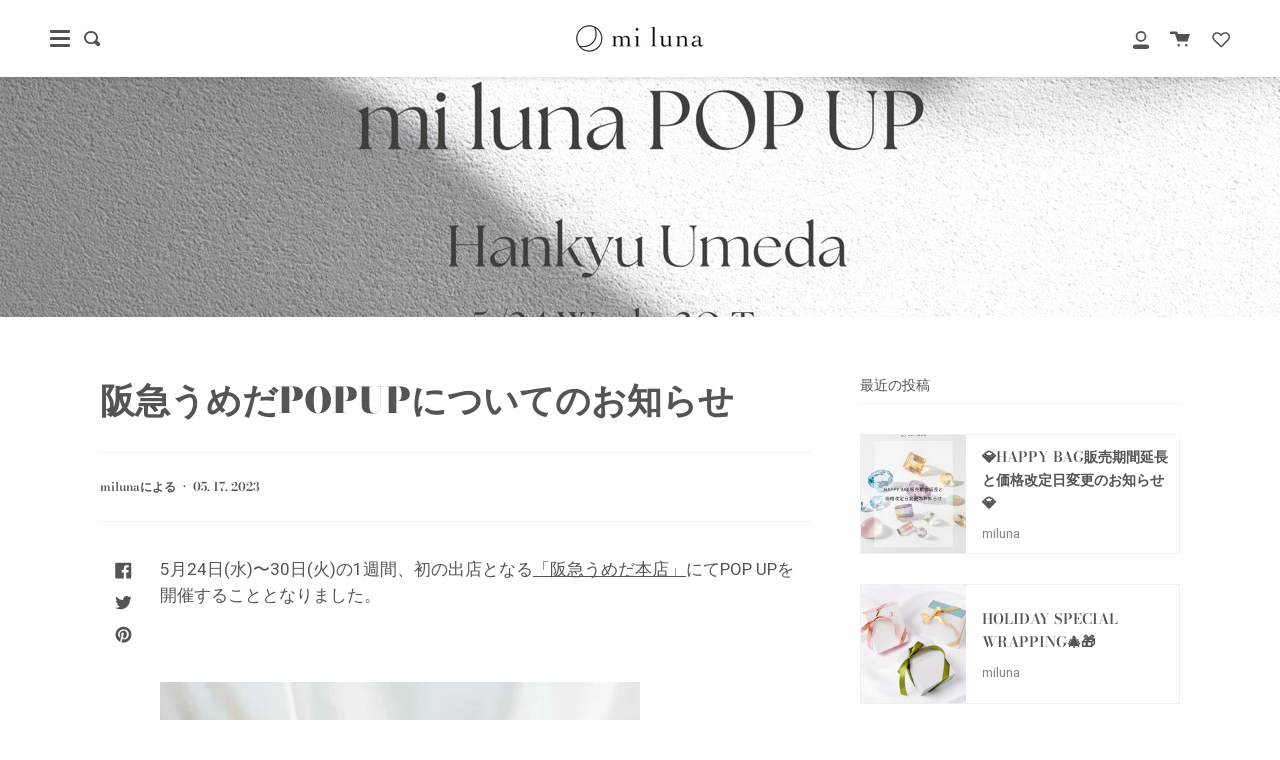

--- FILE ---
content_type: text/html; charset=utf-8
request_url: https://shop.miluna.tokyo/blogs/news/popup20230524
body_size: 51850
content:
<!doctype html>
<html class="no-js no-touch supports-no-cookies" lang="ja">
<!-- AdSIST Tool -->

<meta name="google-site-verification" content="As8bUrgSOAYJchwoWPfdwGWBSgJL-_JFdLDTPbBTF6I" />
<!-- AdSIST Tool End -->
<head>
  <meta charset="UTF-8">
  <meta http-equiv="X-UA-Compatible" content="IE=edge,chrome=1">
  <meta name="viewport" content="width=device-width, initial-scale=1.0">
  <meta name="theme-color" content="#8191a4">
  <link rel="canonical" href="https://shop.miluna.tokyo/blogs/news/popup20230524">

  <!-- ======================= Broadcast Theme V1.8.0 ========================= -->

  <link rel="preconnect" href="https://cdn.shopify.com" crossorigin>
  <link rel="preconnect" href="https://fonts.shopify.com" crossorigin>
  <link rel="preconnect" href="https://monorail-edge.shopifysvc.com" crossorigin>

  <link rel="preload" href="//shop.miluna.tokyo/cdn/shop/t/6/assets/lazysizes.js?v=111431644619468174291746759413" as="script">
  <link rel="preload" href="//shop.miluna.tokyo/cdn/shop/t/6/assets/vendor.js?v=175861444463570166931746759413" as="script">
  <link rel="preload" href="//shop.miluna.tokyo/cdn/shop/t/6/assets/theme.js?v=115463298102384035431746759413" as="script">
  <link rel="preload" href="//shop.miluna.tokyo/cdn/shop/t/6/assets/theme.css?v=158924021281599730361746759413" as="style"> 
  <link rel="icon" href="https://cdn.shopify.com/s/files/1/0549/9289/6194/files/favicon.ico?v=1619420565">

  <!-- Google Tag Manager -->
<script>(function(w,d,s,l,i){w[l]=w[l]||[];w[l].push({'gtm.start':
new Date().getTime(),event:'gtm.js'});var f=d.getElementsByTagName(s)[0],
j=d.createElement(s),dl=l!='dataLayer'?'&l='+l:'';j.async=true;j.src=
'https://www.googletagmanager.com/gtm.js?id='+i+dl;f.parentNode.insertBefore(j,f);
})(window,document,'script','dataLayer','GTM-N6CBMZT');</script>
<!-- End Google Tag Manager -->
  

  <!-- Title and description ================================================ -->
  
  <title>
    阪急うめだPOPUPについてのお知らせ
    
    
    
      &ndash; mi luna
    
  </title>

  
    <meta name="description" content="5月24日(水)〜30日(火)の1週間、初の出店となる「阪急うめだ本店」にてPOP UPを開催することとなりました。     〜うめはんブルー〜 POPUPでは「うめはんブルー」をテーマに夏を彩る鮮やかなブルーやグリーン系の天然石が数多く登場します。 海のように透き通ったカラーから重厚感のある深いカラーまで天然石の色の幅はさまざま。 そんなそれぞれ異なるグリーンブルーが地球からの美しさを改めて感じさせてくれます。         自分だけのとっておきの1点ものとの出会いがありますように。   その他にも清涼感溢れる純白のパールアイテムを展開させていただくだけでなく、世界に1つだけのジュエリーが作れるカスタムジュエリーのオーダーもPO">
  

  <!-- /snippets/social-meta.liquid --><meta property="og:site_name" content="mi luna">
<meta property="og:url" content="https://shop.miluna.tokyo/blogs/news/popup20230524">
<meta property="og:title" content="阪急うめだPOPUPについてのお知らせ">
<meta property="og:type" content="article">
<meta property="og:description" content="
5月24日(水)〜30日(火)の1週間、初の出店となる「阪急うめだ本店」にてPOP UPを開催することとなりました。
 

 

〜うめはんブルー〜
POPUPでは「うめはんブルー」をテーマに夏を彩る鮮やかなブルーやグリーン系の天然石が数多く登場します。
海のように透き通ったカラーから重厚感のある深いカラーまで天然石の色の幅はさまざま。
そんなそれぞれ異なるグリーンブルーが地球からの美しさを改めて感じさせてくれます。
 
 

 
 
自分だけのとっておきの1点ものとの出会いがありますように。
 

その他にも清涼感溢れる純白のパールアイテムを展開させていただくだけでなく、世界に1つだけのジュエリーが作れるカスタムジュエリーのオーダーもPOPUP限定で承ります。
是非、実際に見て、触れて、楽しんでいただけたら嬉しいです。
 
 


 
 
まばゆい光が踊り、ますますカラーが欲しくなるこれからの季節。
そんな季節のスタートにふさわしい、気分を高めてくれる天然石とパールジュエリーをお届けいたします。
 
 
〜INFORMATION 〜
【日時】5月24日(水)〜30日(火)10:00-20:00
 
【場所】阪急うめだ本店1階アクセサリー売り場イベント⁡"><meta property="og:image" content="http://shop.miluna.tokyo/cdn/shop/articles/IMG_5225.jpg?v=1684310153">
      <meta property="og:image:secure_url" content="https://shop.miluna.tokyo/cdn/shop/articles/IMG_5225.jpg?v=1684310153">
      <meta property="og:image:height" content="1280">
      <meta property="og:image:width" content="1280">


<meta name="twitter:site" content="@">
<meta name="twitter:card" content="summary_large_image">
<meta name="twitter:title" content="阪急うめだPOPUPについてのお知らせ">
<meta name="twitter:description" content="
5月24日(水)〜30日(火)の1週間、初の出店となる「阪急うめだ本店」にてPOP UPを開催することとなりました。
 

 

〜うめはんブルー〜
POPUPでは「うめはんブルー」をテーマに夏を彩る鮮やかなブルーやグリーン系の天然石が数多く登場します。
海のように透き通ったカラーから重厚感のある深いカラーまで天然石の色の幅はさまざま。
そんなそれぞれ異なるグリーンブルーが地球からの美しさを改めて感じさせてくれます。
 
 

 
 
自分だけのとっておきの1点ものとの出会いがありますように。
 

その他にも清涼感溢れる純白のパールアイテムを展開させていただくだけでなく、世界に1つだけのジュエリーが作れるカスタムジュエリーのオーダーもPOPUP限定で承ります。
是非、実際に見て、触れて、楽しんでいただけたら嬉しいです。
 
 


 
 
まばゆい光が踊り、ますますカラーが欲しくなるこれからの季節。
そんな季節のスタートにふさわしい、気分を高めてくれる天然石とパールジュエリーをお届けいたします。
 
 
〜INFORMATION 〜
【日時】5月24日(水)〜30日(火)10:00-20:00
 
【場所】阪急うめだ本店1階アクセサリー売り場イベント⁡">


  <!-- CSS ================================================================== -->
  
  

  <link href="//shop.miluna.tokyo/cdn/shop/t/6/assets/font-settings.css?v=61387092129983755891761976400" rel="stylesheet" type="text/css" media="all" />

  
<style data-shopify>

:root {


---color-video-bg: #f2f2f2;


---color-bg: #ffffff;
---color-bg-secondary: #F7F7F7;

---color-text-dark: #322929;
---color-text: #545454;
---color-text-light: #878787;


/* === Opacity shades of grey ===*/
---color-a5:  rgba(84, 84, 84, 0.05);
---color-a10: rgba(84, 84, 84, 0.1);
---color-a15: rgba(84, 84, 84, 0.15);
---color-a20: rgba(84, 84, 84, 0.2);
---color-a25: rgba(84, 84, 84, 0.25);
---color-a30: rgba(84, 84, 84, 0.3);
---color-a35: rgba(84, 84, 84, 0.35);
---color-a40: rgba(84, 84, 84, 0.4);
---color-a45: rgba(84, 84, 84, 0.45);
---color-a50: rgba(84, 84, 84, 0.5);
---color-a55: rgba(84, 84, 84, 0.55);
---color-a60: rgba(84, 84, 84, 0.6);
---color-a65: rgba(84, 84, 84, 0.65);
---color-a70: rgba(84, 84, 84, 0.7);
---color-a75: rgba(84, 84, 84, 0.75);
---color-a80: rgba(84, 84, 84, 0.8);
---color-a85: rgba(84, 84, 84, 0.85);
---color-a90: rgba(84, 84, 84, 0.9);
---color-a95: rgba(84, 84, 84, 0.95);

---color-border: rgb(240, 240, 240);
---color-border-light: #f6f6f6;
---color-border-hairline: #f7f7f7;
---color-border-dark: #bdbdbd;

/* === Bright color ===*/
---color-primary: #b1945c;
---color-primary-hover: #8c6e35;
---color-primary-fade: rgba(177, 148, 92, 0.05);
---color-primary-fade-hover: rgba(177, 148, 92, 0.1);---color-primary-opposite: #ffffff;


/* === Secondary Color ===*/
---color-secondary: #8191a4;
---color-secondary-hover: #506a89;
---color-secondary-fade: rgba(129, 145, 164, 0.05);
---color-secondary-fade-hover: rgba(129, 145, 164, 0.1);---color-secondary-opposite: #000000;


/* === link Color ===*/
---color-link: #545454;
---color-link-hover: #322929;
---color-link-fade: rgba(84, 84, 84, 0.05);
---color-link-fade-hover: rgba(84, 84, 84, 0.1);---color-link-opposite: #ffffff;


/* === Product grid sale tags ===*/
---color-sale-bg: #be563f;
---color-sale-text: #ffffff;


/* === Helper colors for form error states ===*/
---color-error: var(---color-primary);
---color-error-bg: var(---color-primary-fade);


---radius: 0px;

---color-announcement-bg: #f7f7f7;
---color-announcement-text: #656565;
---color-announcement-border: #cbcbcb;

---color-header-bg: #ffffff;
---color-header-link: #545454;
---color-header-link-hover: #b1945c;

---color-menu-bg: #ffffff;
---color-menu-border: #F0F0F0;
---color-menu-link: #545454;
---color-menu-link-hover: #b1945c;
---color-submenu-bg: #ffffff;
---color-submenu-link: #545454;
---color-submenu-link-hover: #c5aa76;
---color-menu-transparent: #ffffff;

---color-footer-bg: #ffffff;
---color-footer-text: #545454;
---color-footer-link: #545454;
---color-footer-link-hover: #b1945c;
---color-footer-border: rgba(84, 84, 84, 0.1);

/* === Custom Cursor ===*/

--icon-zoom-in: url( "//shop.miluna.tokyo/cdn/shop/t/6/assets/icon-zoom-in.svg?v=126996651526054293301746759413" );
--icon-zoom-out: url( "//shop.miluna.tokyo/cdn/shop/t/6/assets/icon-zoom-out.svg?v=128675709041987423641746759413" );

/* === Typography ===*/
---product-grid-aspect-ratio: 100%;


---font-weight-body: 400;
---font-weight-body-bold: 700;

---font-stack-body: "system_ui", -apple-system, 'Segoe UI', Roboto, 'Helvetica Neue', 'Noto Sans', 'Liberation Sans', Arial, sans-serif, 'Apple Color Emoji', 'Segoe UI Emoji', 'Segoe UI Symbol', 'Noto Color Emoji';
---font-style-body: normal;
---font-adjust-body: 0.95;

---font-weight-heading: 600;
---font-weight-heading-bold: 900;

---font-stack-heading: "Bodoni Moda", serif;
---font-style-heading: normal;
---font-adjust-heading: 0.9;

---font-size-base: 0.95rem; 

---ico-select: url("//shop.miluna.tokyo/cdn/shop/t/6/assets/ico-select.svg?v=115630813262522069291746759413");

}


</style>


  <link href="//shop.miluna.tokyo/cdn/shop/t/6/assets/theme.css?v=158924021281599730361746759413" rel="stylesheet" type="text/css" media="all" />

  <script>
    document.documentElement.className = document.documentElement.className.replace('no-js', 'js');
    window.lazySizesConfig = window.lazySizesConfig || {};
    window.lazySizesConfig.preloadAfterLoad = true;
    
    window.theme = {
      routes: {
        root: '/',
        cart: '/cart',
        cart_add_url: '/cart/add',
        product_recommendations_url: '/recommendations/products',
        search_url: '/search'
      },
      assets: {
        photoswipe: '//shop.miluna.tokyo/cdn/shop/t/6/assets/photoswipe.js?v=12261563163868600691746759413',
        smoothscroll: '//shop.miluna.tokyo/cdn/shop/t/6/assets/smoothscroll.js?v=37906625415260927261746759413',
        base: "//shop.miluna.tokyo/cdn/shop/t/6/assets/",
      },
      strings: {
        addToCart: "カートに追加",
        soldOut: "売り切れ",
        from: "～",
        preOrder: "予約注文",
        unavailable: "購入できません",
        unitPrice: "単価",
        unitPriceSeparator: "につき",
        resultsFor: "　",
        noResultsFor: "の結果はありません",
        shippingCalcSubmitButton:"Calculate shipping",
        shippingCalcSubmitButtonDisabled: "Calculating...",
        
        shippingCalcMoneyFormat: "¥{{amount_no_decimals}}",
        searchMessage: "<span>当店を検索</span>"
      },
      moneyFormat: "¥{{amount_no_decimals}}",
      cartDropdownIsEnable:true,
      info: {
        name: 'broadcast'
      },
      version: '1.8.0'
    };
  </script>

  
    <script src="//shop.miluna.tokyo/cdn/shopifycloud/storefront/assets/themes_support/shopify_common-5f594365.js" defer="defer"></script>
  

  <!-- Theme Javascript ============================================================== -->
  <script src="//shop.miluna.tokyo/cdn/shop/t/6/assets/lazysizes.js?v=111431644619468174291746759413" async="async"></script>
  <script src="//shop.miluna.tokyo/cdn/shop/t/6/assets/vendor.js?v=175861444463570166931746759413" defer="defer"></script>
  <script src="//shop.miluna.tokyo/cdn/shop/t/6/assets/theme.js?v=115463298102384035431746759413" defer="defer"></script>

  <script type="text/javascript">
    if (window.MSInputMethodContext && document.documentMode) {
      var scripts = document.getElementsByTagName('script')[0];
      var polyfill = document.createElement("script");
      polyfill.defer = true;
      polyfill.src = "//shop.miluna.tokyo/cdn/shop/t/6/assets/ie11.js?v=144489047535103983231746759413";

      scripts.parentNode.insertBefore(polyfill, scripts);
    }
  </script>

  <!-- Shopify app scripts =========================================================== -->

  <script>window.performance && window.performance.mark && window.performance.mark('shopify.content_for_header.start');</script><meta name="google-site-verification" content="Et7-wuyGbdZILZ8mnCS1ASwIaQxqMX1PLbomq7UB0LM">
<meta id="shopify-digital-wallet" name="shopify-digital-wallet" content="/54992896194/digital_wallets/dialog">
<meta name="shopify-checkout-api-token" content="ed52ea827e9e6c253ba1b98d5a25b544">
<meta id="in-context-paypal-metadata" data-shop-id="54992896194" data-venmo-supported="false" data-environment="production" data-locale="ja_JP" data-paypal-v4="true" data-currency="JPY">
<link rel="alternate" type="application/atom+xml" title="Feed" href="/blogs/news.atom" />
<script async="async" src="/checkouts/internal/preloads.js?locale=ja-JP"></script>
<link rel="preconnect" href="https://shop.app" crossorigin="anonymous">
<script async="async" src="https://shop.app/checkouts/internal/preloads.js?locale=ja-JP&shop_id=54992896194" crossorigin="anonymous"></script>
<script id="apple-pay-shop-capabilities" type="application/json">{"shopId":54992896194,"countryCode":"JP","currencyCode":"JPY","merchantCapabilities":["supports3DS"],"merchantId":"gid:\/\/shopify\/Shop\/54992896194","merchantName":"mi luna","requiredBillingContactFields":["postalAddress","email","phone"],"requiredShippingContactFields":["postalAddress","email","phone"],"shippingType":"shipping","supportedNetworks":["visa","masterCard","amex","jcb","discover"],"total":{"type":"pending","label":"mi luna","amount":"1.00"},"shopifyPaymentsEnabled":true,"supportsSubscriptions":true}</script>
<script id="shopify-features" type="application/json">{"accessToken":"ed52ea827e9e6c253ba1b98d5a25b544","betas":["rich-media-storefront-analytics"],"domain":"shop.miluna.tokyo","predictiveSearch":false,"shopId":54992896194,"locale":"ja"}</script>
<script>var Shopify = Shopify || {};
Shopify.shop = "owcraw.myshopify.com";
Shopify.locale = "ja";
Shopify.currency = {"active":"JPY","rate":"1.0"};
Shopify.country = "JP";
Shopify.theme = {"name":"【グローバルナビ実装用】Broadcastのコピー","id":139665506498,"schema_name":"Broadcast","schema_version":"1.8.0","theme_store_id":868,"role":"main"};
Shopify.theme.handle = "null";
Shopify.theme.style = {"id":null,"handle":null};
Shopify.cdnHost = "shop.miluna.tokyo/cdn";
Shopify.routes = Shopify.routes || {};
Shopify.routes.root = "/";</script>
<script type="module">!function(o){(o.Shopify=o.Shopify||{}).modules=!0}(window);</script>
<script>!function(o){function n(){var o=[];function n(){o.push(Array.prototype.slice.apply(arguments))}return n.q=o,n}var t=o.Shopify=o.Shopify||{};t.loadFeatures=n(),t.autoloadFeatures=n()}(window);</script>
<script>
  window.ShopifyPay = window.ShopifyPay || {};
  window.ShopifyPay.apiHost = "shop.app\/pay";
  window.ShopifyPay.redirectState = null;
</script>
<script id="shop-js-analytics" type="application/json">{"pageType":"article"}</script>
<script defer="defer" async type="module" src="//shop.miluna.tokyo/cdn/shopifycloud/shop-js/modules/v2/client.init-shop-cart-sync_0MstufBG.ja.esm.js"></script>
<script defer="defer" async type="module" src="//shop.miluna.tokyo/cdn/shopifycloud/shop-js/modules/v2/chunk.common_jll-23Z1.esm.js"></script>
<script defer="defer" async type="module" src="//shop.miluna.tokyo/cdn/shopifycloud/shop-js/modules/v2/chunk.modal_HXih6-AF.esm.js"></script>
<script type="module">
  await import("//shop.miluna.tokyo/cdn/shopifycloud/shop-js/modules/v2/client.init-shop-cart-sync_0MstufBG.ja.esm.js");
await import("//shop.miluna.tokyo/cdn/shopifycloud/shop-js/modules/v2/chunk.common_jll-23Z1.esm.js");
await import("//shop.miluna.tokyo/cdn/shopifycloud/shop-js/modules/v2/chunk.modal_HXih6-AF.esm.js");

  window.Shopify.SignInWithShop?.initShopCartSync?.({"fedCMEnabled":true,"windoidEnabled":true});

</script>
<script>
  window.Shopify = window.Shopify || {};
  if (!window.Shopify.featureAssets) window.Shopify.featureAssets = {};
  window.Shopify.featureAssets['shop-js'] = {"shop-cart-sync":["modules/v2/client.shop-cart-sync_DN7iwvRY.ja.esm.js","modules/v2/chunk.common_jll-23Z1.esm.js","modules/v2/chunk.modal_HXih6-AF.esm.js"],"init-fed-cm":["modules/v2/client.init-fed-cm_DmZOWWut.ja.esm.js","modules/v2/chunk.common_jll-23Z1.esm.js","modules/v2/chunk.modal_HXih6-AF.esm.js"],"shop-cash-offers":["modules/v2/client.shop-cash-offers_HFfvn_Gz.ja.esm.js","modules/v2/chunk.common_jll-23Z1.esm.js","modules/v2/chunk.modal_HXih6-AF.esm.js"],"shop-login-button":["modules/v2/client.shop-login-button_BVN3pvk0.ja.esm.js","modules/v2/chunk.common_jll-23Z1.esm.js","modules/v2/chunk.modal_HXih6-AF.esm.js"],"pay-button":["modules/v2/client.pay-button_CyS_4GVi.ja.esm.js","modules/v2/chunk.common_jll-23Z1.esm.js","modules/v2/chunk.modal_HXih6-AF.esm.js"],"shop-button":["modules/v2/client.shop-button_zh22db91.ja.esm.js","modules/v2/chunk.common_jll-23Z1.esm.js","modules/v2/chunk.modal_HXih6-AF.esm.js"],"avatar":["modules/v2/client.avatar_BTnouDA3.ja.esm.js"],"init-windoid":["modules/v2/client.init-windoid_BlVJIuJ5.ja.esm.js","modules/v2/chunk.common_jll-23Z1.esm.js","modules/v2/chunk.modal_HXih6-AF.esm.js"],"init-shop-for-new-customer-accounts":["modules/v2/client.init-shop-for-new-customer-accounts_BqzwtUK7.ja.esm.js","modules/v2/client.shop-login-button_BVN3pvk0.ja.esm.js","modules/v2/chunk.common_jll-23Z1.esm.js","modules/v2/chunk.modal_HXih6-AF.esm.js"],"init-shop-email-lookup-coordinator":["modules/v2/client.init-shop-email-lookup-coordinator_DKDv3hKi.ja.esm.js","modules/v2/chunk.common_jll-23Z1.esm.js","modules/v2/chunk.modal_HXih6-AF.esm.js"],"init-shop-cart-sync":["modules/v2/client.init-shop-cart-sync_0MstufBG.ja.esm.js","modules/v2/chunk.common_jll-23Z1.esm.js","modules/v2/chunk.modal_HXih6-AF.esm.js"],"shop-toast-manager":["modules/v2/client.shop-toast-manager_BkVvTGW3.ja.esm.js","modules/v2/chunk.common_jll-23Z1.esm.js","modules/v2/chunk.modal_HXih6-AF.esm.js"],"init-customer-accounts":["modules/v2/client.init-customer-accounts_CZbUHFPX.ja.esm.js","modules/v2/client.shop-login-button_BVN3pvk0.ja.esm.js","modules/v2/chunk.common_jll-23Z1.esm.js","modules/v2/chunk.modal_HXih6-AF.esm.js"],"init-customer-accounts-sign-up":["modules/v2/client.init-customer-accounts-sign-up_C0QA8nCd.ja.esm.js","modules/v2/client.shop-login-button_BVN3pvk0.ja.esm.js","modules/v2/chunk.common_jll-23Z1.esm.js","modules/v2/chunk.modal_HXih6-AF.esm.js"],"shop-follow-button":["modules/v2/client.shop-follow-button_CSkbpFfm.ja.esm.js","modules/v2/chunk.common_jll-23Z1.esm.js","modules/v2/chunk.modal_HXih6-AF.esm.js"],"checkout-modal":["modules/v2/client.checkout-modal_rYdHFJTE.ja.esm.js","modules/v2/chunk.common_jll-23Z1.esm.js","modules/v2/chunk.modal_HXih6-AF.esm.js"],"shop-login":["modules/v2/client.shop-login_DeXIozZF.ja.esm.js","modules/v2/chunk.common_jll-23Z1.esm.js","modules/v2/chunk.modal_HXih6-AF.esm.js"],"lead-capture":["modules/v2/client.lead-capture_DGEoeVgo.ja.esm.js","modules/v2/chunk.common_jll-23Z1.esm.js","modules/v2/chunk.modal_HXih6-AF.esm.js"],"payment-terms":["modules/v2/client.payment-terms_BXPcfuME.ja.esm.js","modules/v2/chunk.common_jll-23Z1.esm.js","modules/v2/chunk.modal_HXih6-AF.esm.js"]};
</script>
<script>(function() {
  var isLoaded = false;
  function asyncLoad() {
    if (isLoaded) return;
    isLoaded = true;
    var urls = ["https:\/\/favorite.app-colony.com\/public\/js\/app_favorite_button.min.js?shop=owcraw.myshopify.com","https:\/\/storage.googleapis.com\/timesact-resources\/scripts\/timesact.js?shop=owcraw.myshopify.com","\/\/cdn.shopify.com\/proxy\/ee808a96c7ada0740dac1dffbed2a88bb976fb10a49ca3837f5dfc46b9cab1a1\/cdn.nfcube.com\/instafeed-8929b4358589d681619a7acb622075f0.js?shop=owcraw.myshopify.com\u0026sp-cache-control=cHVibGljLCBtYXgtYWdlPTkwMA","https:\/\/cdn.hextom.com\/js\/ultimatesalesboost.js?shop=owcraw.myshopify.com","\/\/backinstock.useamp.com\/widget\/37581_1767156383.js?category=bis\u0026v=6\u0026shop=owcraw.myshopify.com"];
    for (var i = 0; i < urls.length; i++) {
      var s = document.createElement('script');
      s.type = 'text/javascript';
      s.async = true;
      s.src = urls[i];
      var x = document.getElementsByTagName('script')[0];
      x.parentNode.insertBefore(s, x);
    }
  };
  if(window.attachEvent) {
    window.attachEvent('onload', asyncLoad);
  } else {
    window.addEventListener('load', asyncLoad, false);
  }
})();</script>
<script id="__st">var __st={"a":54992896194,"offset":32400,"reqid":"4a1e71ee-ff6e-43e5-9d86-e3369144d0e3-1769211364","pageurl":"shop.miluna.tokyo\/blogs\/news\/popup20230524","s":"articles-562542805186","u":"9a66dc372231","p":"article","rtyp":"article","rid":562542805186};</script>
<script>window.ShopifyPaypalV4VisibilityTracking = true;</script>
<script id="captcha-bootstrap">!function(){'use strict';const t='contact',e='account',n='new_comment',o=[[t,t],['blogs',n],['comments',n],[t,'customer']],c=[[e,'customer_login'],[e,'guest_login'],[e,'recover_customer_password'],[e,'create_customer']],r=t=>t.map((([t,e])=>`form[action*='/${t}']:not([data-nocaptcha='true']) input[name='form_type'][value='${e}']`)).join(','),a=t=>()=>t?[...document.querySelectorAll(t)].map((t=>t.form)):[];function s(){const t=[...o],e=r(t);return a(e)}const i='password',u='form_key',d=['recaptcha-v3-token','g-recaptcha-response','h-captcha-response',i],f=()=>{try{return window.sessionStorage}catch{return}},m='__shopify_v',_=t=>t.elements[u];function p(t,e,n=!1){try{const o=window.sessionStorage,c=JSON.parse(o.getItem(e)),{data:r}=function(t){const{data:e,action:n}=t;return t[m]||n?{data:e,action:n}:{data:t,action:n}}(c);for(const[e,n]of Object.entries(r))t.elements[e]&&(t.elements[e].value=n);n&&o.removeItem(e)}catch(o){console.error('form repopulation failed',{error:o})}}const l='form_type',E='cptcha';function T(t){t.dataset[E]=!0}const w=window,h=w.document,L='Shopify',v='ce_forms',y='captcha';let A=!1;((t,e)=>{const n=(g='f06e6c50-85a8-45c8-87d0-21a2b65856fe',I='https://cdn.shopify.com/shopifycloud/storefront-forms-hcaptcha/ce_storefront_forms_captcha_hcaptcha.v1.5.2.iife.js',D={infoText:'hCaptchaによる保護',privacyText:'プライバシー',termsText:'利用規約'},(t,e,n)=>{const o=w[L][v],c=o.bindForm;if(c)return c(t,g,e,D).then(n);var r;o.q.push([[t,g,e,D],n]),r=I,A||(h.body.append(Object.assign(h.createElement('script'),{id:'captcha-provider',async:!0,src:r})),A=!0)});var g,I,D;w[L]=w[L]||{},w[L][v]=w[L][v]||{},w[L][v].q=[],w[L][y]=w[L][y]||{},w[L][y].protect=function(t,e){n(t,void 0,e),T(t)},Object.freeze(w[L][y]),function(t,e,n,w,h,L){const[v,y,A,g]=function(t,e,n){const i=e?o:[],u=t?c:[],d=[...i,...u],f=r(d),m=r(i),_=r(d.filter((([t,e])=>n.includes(e))));return[a(f),a(m),a(_),s()]}(w,h,L),I=t=>{const e=t.target;return e instanceof HTMLFormElement?e:e&&e.form},D=t=>v().includes(t);t.addEventListener('submit',(t=>{const e=I(t);if(!e)return;const n=D(e)&&!e.dataset.hcaptchaBound&&!e.dataset.recaptchaBound,o=_(e),c=g().includes(e)&&(!o||!o.value);(n||c)&&t.preventDefault(),c&&!n&&(function(t){try{if(!f())return;!function(t){const e=f();if(!e)return;const n=_(t);if(!n)return;const o=n.value;o&&e.removeItem(o)}(t);const e=Array.from(Array(32),(()=>Math.random().toString(36)[2])).join('');!function(t,e){_(t)||t.append(Object.assign(document.createElement('input'),{type:'hidden',name:u})),t.elements[u].value=e}(t,e),function(t,e){const n=f();if(!n)return;const o=[...t.querySelectorAll(`input[type='${i}']`)].map((({name:t})=>t)),c=[...d,...o],r={};for(const[a,s]of new FormData(t).entries())c.includes(a)||(r[a]=s);n.setItem(e,JSON.stringify({[m]:1,action:t.action,data:r}))}(t,e)}catch(e){console.error('failed to persist form',e)}}(e),e.submit())}));const S=(t,e)=>{t&&!t.dataset[E]&&(n(t,e.some((e=>e===t))),T(t))};for(const o of['focusin','change'])t.addEventListener(o,(t=>{const e=I(t);D(e)&&S(e,y())}));const B=e.get('form_key'),M=e.get(l),P=B&&M;t.addEventListener('DOMContentLoaded',(()=>{const t=y();if(P)for(const e of t)e.elements[l].value===M&&p(e,B);[...new Set([...A(),...v().filter((t=>'true'===t.dataset.shopifyCaptcha))])].forEach((e=>S(e,t)))}))}(h,new URLSearchParams(w.location.search),n,t,e,['guest_login'])})(!0,!0)}();</script>
<script integrity="sha256-4kQ18oKyAcykRKYeNunJcIwy7WH5gtpwJnB7kiuLZ1E=" data-source-attribution="shopify.loadfeatures" defer="defer" src="//shop.miluna.tokyo/cdn/shopifycloud/storefront/assets/storefront/load_feature-a0a9edcb.js" crossorigin="anonymous"></script>
<script crossorigin="anonymous" defer="defer" src="//shop.miluna.tokyo/cdn/shopifycloud/storefront/assets/shopify_pay/storefront-65b4c6d7.js?v=20250812"></script>
<script data-source-attribution="shopify.dynamic_checkout.dynamic.init">var Shopify=Shopify||{};Shopify.PaymentButton=Shopify.PaymentButton||{isStorefrontPortableWallets:!0,init:function(){window.Shopify.PaymentButton.init=function(){};var t=document.createElement("script");t.src="https://shop.miluna.tokyo/cdn/shopifycloud/portable-wallets/latest/portable-wallets.ja.js",t.type="module",document.head.appendChild(t)}};
</script>
<script data-source-attribution="shopify.dynamic_checkout.buyer_consent">
  function portableWalletsHideBuyerConsent(e){var t=document.getElementById("shopify-buyer-consent"),n=document.getElementById("shopify-subscription-policy-button");t&&n&&(t.classList.add("hidden"),t.setAttribute("aria-hidden","true"),n.removeEventListener("click",e))}function portableWalletsShowBuyerConsent(e){var t=document.getElementById("shopify-buyer-consent"),n=document.getElementById("shopify-subscription-policy-button");t&&n&&(t.classList.remove("hidden"),t.removeAttribute("aria-hidden"),n.addEventListener("click",e))}window.Shopify?.PaymentButton&&(window.Shopify.PaymentButton.hideBuyerConsent=portableWalletsHideBuyerConsent,window.Shopify.PaymentButton.showBuyerConsent=portableWalletsShowBuyerConsent);
</script>
<script data-source-attribution="shopify.dynamic_checkout.cart.bootstrap">document.addEventListener("DOMContentLoaded",(function(){function t(){return document.querySelector("shopify-accelerated-checkout-cart, shopify-accelerated-checkout")}if(t())Shopify.PaymentButton.init();else{new MutationObserver((function(e,n){t()&&(Shopify.PaymentButton.init(),n.disconnect())})).observe(document.body,{childList:!0,subtree:!0})}}));
</script>
<link id="shopify-accelerated-checkout-styles" rel="stylesheet" media="screen" href="https://shop.miluna.tokyo/cdn/shopifycloud/portable-wallets/latest/accelerated-checkout-backwards-compat.css" crossorigin="anonymous">
<style id="shopify-accelerated-checkout-cart">
        #shopify-buyer-consent {
  margin-top: 1em;
  display: inline-block;
  width: 100%;
}

#shopify-buyer-consent.hidden {
  display: none;
}

#shopify-subscription-policy-button {
  background: none;
  border: none;
  padding: 0;
  text-decoration: underline;
  font-size: inherit;
  cursor: pointer;
}

#shopify-subscription-policy-button::before {
  box-shadow: none;
}

      </style>

<script>window.performance && window.performance.mark && window.performance.mark('shopify.content_for_header.end');</script>

  

                  <script>
              if (typeof BSS_PL == 'undefined') {
                  var BSS_PL = {};
              }
              var bssPlApiServer = "https://product-labels-pro.bsscommerce.com";
              BSS_PL.customerTags = 'null';
              BSS_PL.configData = [];
              BSS_PL.storeId = 7553;
              BSS_PL.currentPlan = "false";
              </script>
          <style>
.homepage-slideshow .slick-slide .bss_pl_img {
    visibility: hidden;
}
</style>
                    <script src="https://cdn.shopify.com/extensions/98609345-6027-4701-9e3f-4907c6a214d4/promolayer-11/assets/promolayer_loader.js" type="text/javascript" defer="defer"></script>
<script src="https://cdn.shopify.com/extensions/019bdca9-ef2b-7c60-b42c-67dcf2ec5680/hextom-sales-boost-71/assets/ultimatesalesboost.js" type="text/javascript" defer="defer"></script>
<link href="https://monorail-edge.shopifysvc.com" rel="dns-prefetch">
<script>(function(){if ("sendBeacon" in navigator && "performance" in window) {try {var session_token_from_headers = performance.getEntriesByType('navigation')[0].serverTiming.find(x => x.name == '_s').description;} catch {var session_token_from_headers = undefined;}var session_cookie_matches = document.cookie.match(/_shopify_s=([^;]*)/);var session_token_from_cookie = session_cookie_matches && session_cookie_matches.length === 2 ? session_cookie_matches[1] : "";var session_token = session_token_from_headers || session_token_from_cookie || "";function handle_abandonment_event(e) {var entries = performance.getEntries().filter(function(entry) {return /monorail-edge.shopifysvc.com/.test(entry.name);});if (!window.abandonment_tracked && entries.length === 0) {window.abandonment_tracked = true;var currentMs = Date.now();var navigation_start = performance.timing.navigationStart;var payload = {shop_id: 54992896194,url: window.location.href,navigation_start,duration: currentMs - navigation_start,session_token,page_type: "article"};window.navigator.sendBeacon("https://monorail-edge.shopifysvc.com/v1/produce", JSON.stringify({schema_id: "online_store_buyer_site_abandonment/1.1",payload: payload,metadata: {event_created_at_ms: currentMs,event_sent_at_ms: currentMs}}));}}window.addEventListener('pagehide', handle_abandonment_event);}}());</script>
<script id="web-pixels-manager-setup">(function e(e,d,r,n,o){if(void 0===o&&(o={}),!Boolean(null===(a=null===(i=window.Shopify)||void 0===i?void 0:i.analytics)||void 0===a?void 0:a.replayQueue)){var i,a;window.Shopify=window.Shopify||{};var t=window.Shopify;t.analytics=t.analytics||{};var s=t.analytics;s.replayQueue=[],s.publish=function(e,d,r){return s.replayQueue.push([e,d,r]),!0};try{self.performance.mark("wpm:start")}catch(e){}var l=function(){var e={modern:/Edge?\/(1{2}[4-9]|1[2-9]\d|[2-9]\d{2}|\d{4,})\.\d+(\.\d+|)|Firefox\/(1{2}[4-9]|1[2-9]\d|[2-9]\d{2}|\d{4,})\.\d+(\.\d+|)|Chrom(ium|e)\/(9{2}|\d{3,})\.\d+(\.\d+|)|(Maci|X1{2}).+ Version\/(15\.\d+|(1[6-9]|[2-9]\d|\d{3,})\.\d+)([,.]\d+|)( \(\w+\)|)( Mobile\/\w+|) Safari\/|Chrome.+OPR\/(9{2}|\d{3,})\.\d+\.\d+|(CPU[ +]OS|iPhone[ +]OS|CPU[ +]iPhone|CPU IPhone OS|CPU iPad OS)[ +]+(15[._]\d+|(1[6-9]|[2-9]\d|\d{3,})[._]\d+)([._]\d+|)|Android:?[ /-](13[3-9]|1[4-9]\d|[2-9]\d{2}|\d{4,})(\.\d+|)(\.\d+|)|Android.+Firefox\/(13[5-9]|1[4-9]\d|[2-9]\d{2}|\d{4,})\.\d+(\.\d+|)|Android.+Chrom(ium|e)\/(13[3-9]|1[4-9]\d|[2-9]\d{2}|\d{4,})\.\d+(\.\d+|)|SamsungBrowser\/([2-9]\d|\d{3,})\.\d+/,legacy:/Edge?\/(1[6-9]|[2-9]\d|\d{3,})\.\d+(\.\d+|)|Firefox\/(5[4-9]|[6-9]\d|\d{3,})\.\d+(\.\d+|)|Chrom(ium|e)\/(5[1-9]|[6-9]\d|\d{3,})\.\d+(\.\d+|)([\d.]+$|.*Safari\/(?![\d.]+ Edge\/[\d.]+$))|(Maci|X1{2}).+ Version\/(10\.\d+|(1[1-9]|[2-9]\d|\d{3,})\.\d+)([,.]\d+|)( \(\w+\)|)( Mobile\/\w+|) Safari\/|Chrome.+OPR\/(3[89]|[4-9]\d|\d{3,})\.\d+\.\d+|(CPU[ +]OS|iPhone[ +]OS|CPU[ +]iPhone|CPU IPhone OS|CPU iPad OS)[ +]+(10[._]\d+|(1[1-9]|[2-9]\d|\d{3,})[._]\d+)([._]\d+|)|Android:?[ /-](13[3-9]|1[4-9]\d|[2-9]\d{2}|\d{4,})(\.\d+|)(\.\d+|)|Mobile Safari.+OPR\/([89]\d|\d{3,})\.\d+\.\d+|Android.+Firefox\/(13[5-9]|1[4-9]\d|[2-9]\d{2}|\d{4,})\.\d+(\.\d+|)|Android.+Chrom(ium|e)\/(13[3-9]|1[4-9]\d|[2-9]\d{2}|\d{4,})\.\d+(\.\d+|)|Android.+(UC? ?Browser|UCWEB|U3)[ /]?(15\.([5-9]|\d{2,})|(1[6-9]|[2-9]\d|\d{3,})\.\d+)\.\d+|SamsungBrowser\/(5\.\d+|([6-9]|\d{2,})\.\d+)|Android.+MQ{2}Browser\/(14(\.(9|\d{2,})|)|(1[5-9]|[2-9]\d|\d{3,})(\.\d+|))(\.\d+|)|K[Aa][Ii]OS\/(3\.\d+|([4-9]|\d{2,})\.\d+)(\.\d+|)/},d=e.modern,r=e.legacy,n=navigator.userAgent;return n.match(d)?"modern":n.match(r)?"legacy":"unknown"}(),u="modern"===l?"modern":"legacy",c=(null!=n?n:{modern:"",legacy:""})[u],f=function(e){return[e.baseUrl,"/wpm","/b",e.hashVersion,"modern"===e.buildTarget?"m":"l",".js"].join("")}({baseUrl:d,hashVersion:r,buildTarget:u}),m=function(e){var d=e.version,r=e.bundleTarget,n=e.surface,o=e.pageUrl,i=e.monorailEndpoint;return{emit:function(e){var a=e.status,t=e.errorMsg,s=(new Date).getTime(),l=JSON.stringify({metadata:{event_sent_at_ms:s},events:[{schema_id:"web_pixels_manager_load/3.1",payload:{version:d,bundle_target:r,page_url:o,status:a,surface:n,error_msg:t},metadata:{event_created_at_ms:s}}]});if(!i)return console&&console.warn&&console.warn("[Web Pixels Manager] No Monorail endpoint provided, skipping logging."),!1;try{return self.navigator.sendBeacon.bind(self.navigator)(i,l)}catch(e){}var u=new XMLHttpRequest;try{return u.open("POST",i,!0),u.setRequestHeader("Content-Type","text/plain"),u.send(l),!0}catch(e){return console&&console.warn&&console.warn("[Web Pixels Manager] Got an unhandled error while logging to Monorail."),!1}}}}({version:r,bundleTarget:l,surface:e.surface,pageUrl:self.location.href,monorailEndpoint:e.monorailEndpoint});try{o.browserTarget=l,function(e){var d=e.src,r=e.async,n=void 0===r||r,o=e.onload,i=e.onerror,a=e.sri,t=e.scriptDataAttributes,s=void 0===t?{}:t,l=document.createElement("script"),u=document.querySelector("head"),c=document.querySelector("body");if(l.async=n,l.src=d,a&&(l.integrity=a,l.crossOrigin="anonymous"),s)for(var f in s)if(Object.prototype.hasOwnProperty.call(s,f))try{l.dataset[f]=s[f]}catch(e){}if(o&&l.addEventListener("load",o),i&&l.addEventListener("error",i),u)u.appendChild(l);else{if(!c)throw new Error("Did not find a head or body element to append the script");c.appendChild(l)}}({src:f,async:!0,onload:function(){if(!function(){var e,d;return Boolean(null===(d=null===(e=window.Shopify)||void 0===e?void 0:e.analytics)||void 0===d?void 0:d.initialized)}()){var d=window.webPixelsManager.init(e)||void 0;if(d){var r=window.Shopify.analytics;r.replayQueue.forEach((function(e){var r=e[0],n=e[1],o=e[2];d.publishCustomEvent(r,n,o)})),r.replayQueue=[],r.publish=d.publishCustomEvent,r.visitor=d.visitor,r.initialized=!0}}},onerror:function(){return m.emit({status:"failed",errorMsg:"".concat(f," has failed to load")})},sri:function(e){var d=/^sha384-[A-Za-z0-9+/=]+$/;return"string"==typeof e&&d.test(e)}(c)?c:"",scriptDataAttributes:o}),m.emit({status:"loading"})}catch(e){m.emit({status:"failed",errorMsg:(null==e?void 0:e.message)||"Unknown error"})}}})({shopId: 54992896194,storefrontBaseUrl: "https://shop.miluna.tokyo",extensionsBaseUrl: "https://extensions.shopifycdn.com/cdn/shopifycloud/web-pixels-manager",monorailEndpoint: "https://monorail-edge.shopifysvc.com/unstable/produce_batch",surface: "storefront-renderer",enabledBetaFlags: ["2dca8a86"],webPixelsConfigList: [{"id":"471466178","configuration":"{\"config\":\"{\\\"google_tag_ids\\\":[\\\"G-FHJWNSEEJD\\\",\\\"AW-11515488800\\\",\\\"GT-NGJHXGLR\\\"],\\\"target_country\\\":\\\"JP\\\",\\\"gtag_events\\\":[{\\\"type\\\":\\\"begin_checkout\\\",\\\"action_label\\\":[\\\"G-FHJWNSEEJD\\\",\\\"AW-11515488800\\\/hU-oCLCvprMaEKDUgfMq\\\"]},{\\\"type\\\":\\\"search\\\",\\\"action_label\\\":[\\\"G-FHJWNSEEJD\\\",\\\"AW-11515488800\\\/sscyCIDWprMaEKDUgfMq\\\"]},{\\\"type\\\":\\\"view_item\\\",\\\"action_label\\\":[\\\"G-FHJWNSEEJD\\\",\\\"AW-11515488800\\\/Do2ECP3VprMaEKDUgfMq\\\",\\\"MC-NS1NMNZ0X2\\\"]},{\\\"type\\\":\\\"purchase\\\",\\\"action_label\\\":[\\\"G-FHJWNSEEJD\\\",\\\"AW-11515488800\\\/C7ddCK2vprMaEKDUgfMq\\\",\\\"MC-NS1NMNZ0X2\\\"]},{\\\"type\\\":\\\"page_view\\\",\\\"action_label\\\":[\\\"G-FHJWNSEEJD\\\",\\\"AW-11515488800\\\/BLI7CPrVprMaEKDUgfMq\\\",\\\"MC-NS1NMNZ0X2\\\"]},{\\\"type\\\":\\\"add_payment_info\\\",\\\"action_label\\\":[\\\"G-FHJWNSEEJD\\\",\\\"AW-11515488800\\\/Avy4CIPWprMaEKDUgfMq\\\"]},{\\\"type\\\":\\\"add_to_cart\\\",\\\"action_label\\\":[\\\"G-FHJWNSEEJD\\\",\\\"AW-11515488800\\\/Hcs0CP_UprMaEKDUgfMq\\\"]}],\\\"enable_monitoring_mode\\\":false}\"}","eventPayloadVersion":"v1","runtimeContext":"OPEN","scriptVersion":"b2a88bafab3e21179ed38636efcd8a93","type":"APP","apiClientId":1780363,"privacyPurposes":[],"dataSharingAdjustments":{"protectedCustomerApprovalScopes":["read_customer_address","read_customer_email","read_customer_name","read_customer_personal_data","read_customer_phone"]}},{"id":"467239106","configuration":"{}","eventPayloadVersion":"v1","runtimeContext":"STRICT","scriptVersion":"020106ebb5824e9c0ab057960a8b91a3","type":"APP","apiClientId":2816819,"privacyPurposes":[],"dataSharingAdjustments":{"protectedCustomerApprovalScopes":["read_customer_address","read_customer_email","read_customer_name","read_customer_personal_data","read_customer_phone"]}},{"id":"112427202","configuration":"{\"pixel_id\":\"584953658693940\",\"pixel_type\":\"facebook_pixel\",\"metaapp_system_user_token\":\"-\"}","eventPayloadVersion":"v1","runtimeContext":"OPEN","scriptVersion":"ca16bc87fe92b6042fbaa3acc2fbdaa6","type":"APP","apiClientId":2329312,"privacyPurposes":["ANALYTICS","MARKETING","SALE_OF_DATA"],"dataSharingAdjustments":{"protectedCustomerApprovalScopes":["read_customer_address","read_customer_email","read_customer_name","read_customer_personal_data","read_customer_phone"]}},{"id":"74449090","configuration":"{\"tagID\":\"2613741026833\"}","eventPayloadVersion":"v1","runtimeContext":"STRICT","scriptVersion":"18031546ee651571ed29edbe71a3550b","type":"APP","apiClientId":3009811,"privacyPurposes":["ANALYTICS","MARKETING","SALE_OF_DATA"],"dataSharingAdjustments":{"protectedCustomerApprovalScopes":["read_customer_address","read_customer_email","read_customer_name","read_customer_personal_data","read_customer_phone"]}},{"id":"shopify-app-pixel","configuration":"{}","eventPayloadVersion":"v1","runtimeContext":"STRICT","scriptVersion":"0450","apiClientId":"shopify-pixel","type":"APP","privacyPurposes":["ANALYTICS","MARKETING"]},{"id":"shopify-custom-pixel","eventPayloadVersion":"v1","runtimeContext":"LAX","scriptVersion":"0450","apiClientId":"shopify-pixel","type":"CUSTOM","privacyPurposes":["ANALYTICS","MARKETING"]}],isMerchantRequest: false,initData: {"shop":{"name":"mi luna","paymentSettings":{"currencyCode":"JPY"},"myshopifyDomain":"owcraw.myshopify.com","countryCode":"JP","storefrontUrl":"https:\/\/shop.miluna.tokyo"},"customer":null,"cart":null,"checkout":null,"productVariants":[],"purchasingCompany":null},},"https://shop.miluna.tokyo/cdn","fcfee988w5aeb613cpc8e4bc33m6693e112",{"modern":"","legacy":""},{"shopId":"54992896194","storefrontBaseUrl":"https:\/\/shop.miluna.tokyo","extensionBaseUrl":"https:\/\/extensions.shopifycdn.com\/cdn\/shopifycloud\/web-pixels-manager","surface":"storefront-renderer","enabledBetaFlags":"[\"2dca8a86\"]","isMerchantRequest":"false","hashVersion":"fcfee988w5aeb613cpc8e4bc33m6693e112","publish":"custom","events":"[[\"page_viewed\",{}]]"});</script><script>
  window.ShopifyAnalytics = window.ShopifyAnalytics || {};
  window.ShopifyAnalytics.meta = window.ShopifyAnalytics.meta || {};
  window.ShopifyAnalytics.meta.currency = 'JPY';
  var meta = {"page":{"pageType":"article","resourceType":"article","resourceId":562542805186,"requestId":"4a1e71ee-ff6e-43e5-9d86-e3369144d0e3-1769211364"}};
  for (var attr in meta) {
    window.ShopifyAnalytics.meta[attr] = meta[attr];
  }
</script>
<script class="analytics">
  (function () {
    var customDocumentWrite = function(content) {
      var jquery = null;

      if (window.jQuery) {
        jquery = window.jQuery;
      } else if (window.Checkout && window.Checkout.$) {
        jquery = window.Checkout.$;
      }

      if (jquery) {
        jquery('body').append(content);
      }
    };

    var hasLoggedConversion = function(token) {
      if (token) {
        return document.cookie.indexOf('loggedConversion=' + token) !== -1;
      }
      return false;
    }

    var setCookieIfConversion = function(token) {
      if (token) {
        var twoMonthsFromNow = new Date(Date.now());
        twoMonthsFromNow.setMonth(twoMonthsFromNow.getMonth() + 2);

        document.cookie = 'loggedConversion=' + token + '; expires=' + twoMonthsFromNow;
      }
    }

    var trekkie = window.ShopifyAnalytics.lib = window.trekkie = window.trekkie || [];
    if (trekkie.integrations) {
      return;
    }
    trekkie.methods = [
      'identify',
      'page',
      'ready',
      'track',
      'trackForm',
      'trackLink'
    ];
    trekkie.factory = function(method) {
      return function() {
        var args = Array.prototype.slice.call(arguments);
        args.unshift(method);
        trekkie.push(args);
        return trekkie;
      };
    };
    for (var i = 0; i < trekkie.methods.length; i++) {
      var key = trekkie.methods[i];
      trekkie[key] = trekkie.factory(key);
    }
    trekkie.load = function(config) {
      trekkie.config = config || {};
      trekkie.config.initialDocumentCookie = document.cookie;
      var first = document.getElementsByTagName('script')[0];
      var script = document.createElement('script');
      script.type = 'text/javascript';
      script.onerror = function(e) {
        var scriptFallback = document.createElement('script');
        scriptFallback.type = 'text/javascript';
        scriptFallback.onerror = function(error) {
                var Monorail = {
      produce: function produce(monorailDomain, schemaId, payload) {
        var currentMs = new Date().getTime();
        var event = {
          schema_id: schemaId,
          payload: payload,
          metadata: {
            event_created_at_ms: currentMs,
            event_sent_at_ms: currentMs
          }
        };
        return Monorail.sendRequest("https://" + monorailDomain + "/v1/produce", JSON.stringify(event));
      },
      sendRequest: function sendRequest(endpointUrl, payload) {
        // Try the sendBeacon API
        if (window && window.navigator && typeof window.navigator.sendBeacon === 'function' && typeof window.Blob === 'function' && !Monorail.isIos12()) {
          var blobData = new window.Blob([payload], {
            type: 'text/plain'
          });

          if (window.navigator.sendBeacon(endpointUrl, blobData)) {
            return true;
          } // sendBeacon was not successful

        } // XHR beacon

        var xhr = new XMLHttpRequest();

        try {
          xhr.open('POST', endpointUrl);
          xhr.setRequestHeader('Content-Type', 'text/plain');
          xhr.send(payload);
        } catch (e) {
          console.log(e);
        }

        return false;
      },
      isIos12: function isIos12() {
        return window.navigator.userAgent.lastIndexOf('iPhone; CPU iPhone OS 12_') !== -1 || window.navigator.userAgent.lastIndexOf('iPad; CPU OS 12_') !== -1;
      }
    };
    Monorail.produce('monorail-edge.shopifysvc.com',
      'trekkie_storefront_load_errors/1.1',
      {shop_id: 54992896194,
      theme_id: 139665506498,
      app_name: "storefront",
      context_url: window.location.href,
      source_url: "//shop.miluna.tokyo/cdn/s/trekkie.storefront.8d95595f799fbf7e1d32231b9a28fd43b70c67d3.min.js"});

        };
        scriptFallback.async = true;
        scriptFallback.src = '//shop.miluna.tokyo/cdn/s/trekkie.storefront.8d95595f799fbf7e1d32231b9a28fd43b70c67d3.min.js';
        first.parentNode.insertBefore(scriptFallback, first);
      };
      script.async = true;
      script.src = '//shop.miluna.tokyo/cdn/s/trekkie.storefront.8d95595f799fbf7e1d32231b9a28fd43b70c67d3.min.js';
      first.parentNode.insertBefore(script, first);
    };
    trekkie.load(
      {"Trekkie":{"appName":"storefront","development":false,"defaultAttributes":{"shopId":54992896194,"isMerchantRequest":null,"themeId":139665506498,"themeCityHash":"1377535824176649135","contentLanguage":"ja","currency":"JPY","eventMetadataId":"04fd0e51-2540-4107-943b-2d613a08abc4"},"isServerSideCookieWritingEnabled":true,"monorailRegion":"shop_domain","enabledBetaFlags":["65f19447"]},"Session Attribution":{},"S2S":{"facebookCapiEnabled":true,"source":"trekkie-storefront-renderer","apiClientId":580111}}
    );

    var loaded = false;
    trekkie.ready(function() {
      if (loaded) return;
      loaded = true;

      window.ShopifyAnalytics.lib = window.trekkie;

      var originalDocumentWrite = document.write;
      document.write = customDocumentWrite;
      try { window.ShopifyAnalytics.merchantGoogleAnalytics.call(this); } catch(error) {};
      document.write = originalDocumentWrite;

      window.ShopifyAnalytics.lib.page(null,{"pageType":"article","resourceType":"article","resourceId":562542805186,"requestId":"4a1e71ee-ff6e-43e5-9d86-e3369144d0e3-1769211364","shopifyEmitted":true});

      var match = window.location.pathname.match(/checkouts\/(.+)\/(thank_you|post_purchase)/)
      var token = match? match[1]: undefined;
      if (!hasLoggedConversion(token)) {
        setCookieIfConversion(token);
        
      }
    });


        var eventsListenerScript = document.createElement('script');
        eventsListenerScript.async = true;
        eventsListenerScript.src = "//shop.miluna.tokyo/cdn/shopifycloud/storefront/assets/shop_events_listener-3da45d37.js";
        document.getElementsByTagName('head')[0].appendChild(eventsListenerScript);

})();</script>
  <script>
  if (!window.ga || (window.ga && typeof window.ga !== 'function')) {
    window.ga = function ga() {
      (window.ga.q = window.ga.q || []).push(arguments);
      if (window.Shopify && window.Shopify.analytics && typeof window.Shopify.analytics.publish === 'function') {
        window.Shopify.analytics.publish("ga_stub_called", {}, {sendTo: "google_osp_migration"});
      }
      console.error("Shopify's Google Analytics stub called with:", Array.from(arguments), "\nSee https://help.shopify.com/manual/promoting-marketing/pixels/pixel-migration#google for more information.");
    };
    if (window.Shopify && window.Shopify.analytics && typeof window.Shopify.analytics.publish === 'function') {
      window.Shopify.analytics.publish("ga_stub_initialized", {}, {sendTo: "google_osp_migration"});
    }
  }
</script>
<script
  defer
  src="https://shop.miluna.tokyo/cdn/shopifycloud/perf-kit/shopify-perf-kit-3.0.4.min.js"
  data-application="storefront-renderer"
  data-shop-id="54992896194"
  data-render-region="gcp-us-central1"
  data-page-type="article"
  data-theme-instance-id="139665506498"
  data-theme-name="Broadcast"
  data-theme-version="1.8.0"
  data-monorail-region="shop_domain"
  data-resource-timing-sampling-rate="10"
  data-shs="true"
  data-shs-beacon="true"
  data-shs-export-with-fetch="true"
  data-shs-logs-sample-rate="1"
  data-shs-beacon-endpoint="https://shop.miluna.tokyo/api/collect"
></script>
</head>
             
<body id="阪急うめだpopupについてのお知らせ" class="template-article" data-promo="false" data-animations="true">

  <!-- Google Tag Manager (noscript) -->
<noscript><iframe src="https://www.googletagmanager.com/ns.html?id=GTM-N6CBMZT"
height="0" width="0" style="display:none;visibility:hidden"></iframe></noscript>
<!-- End Google Tag Manager (noscript) -->
  <a class="in-page-link visually-hidden skip-link" data-skip-content href="#MainContent">Skip to content</a>

  <div class="container" data-site-container>
    <div id="shopify-section-announcement" class="shopify-section">


</div>
    <div id="shopify-section-header" class="shopify-section"><link href="//shop.miluna.tokyo/cdn/shop/t/6/assets/header-bottom.css?v=51546536285995292321746759619" rel="stylesheet" type="text/css" media="all" />
<style> 
  :root { 
    --menu-height: calc(127px);
  } 
</style>













<div class="header__wrapper"
  data-header-wrapper
  data-header-transparent="false"
  data-header-sticky="static"
  data-header-style="logo_above"
  data-section-id="header"
  data-section-type="header">

  <header class="theme__header" role="banner" data-header-height>
    <div>
      <div class="header__mobile">
        
    <div class="header__mobile__left">

      <div class="header__mobile__button"> 
        <button class="header__mobile__hamburger"      
          data-drawer-toggle="hamburger"
          aria-label="メニューを表示" 
          aria-haspopup="true" 
          aria-expanded="false" 
          aria-controls="header-menu">

          <div class="hamburger__lines">
            <span></span>
            <span></span>
            <span></span>
            <span></span>
            <span></span>
            <span></span>
          </div>
        </button>
      </div>
      
        <div class="header__mobile__button">
          <a href="/search" class="navlink" data-popdown-toggle="search-popdown" data-focus-element>
            <svg aria-hidden="true" focusable="false" role="presentation" class="icon icon-search-secondary" viewBox="0 0 8 8"><path d="M3.5 0C1.57 0 0 1.57 0 3.5S1.57 7 3.5 7c.59 0 1.17-.14 1.66-.41a1 1 0 00.13.13l1 1a1.02 1.02 0 101.44-1.44l-1-1a1 1 0 00-.16-.13c.27-.49.44-1.06.44-1.66 0-1.93-1.57-3.5-3.5-3.5zm0 1C4.89 1 6 2.11 6 3.5c0 .66-.24 1.27-.66 1.72l-.03.03a1 1 0 00-.13.13c-.44.4-1.04.63-1.69.63-1.39 0-2.5-1.11-2.5-2.5s1.11-2.5 2.5-2.5z"/></svg>
            <span class="visually-hidden">探す</span>
          </a>
        </div>
      
    </div>
    
<div class="header__logo header__logo--image">
    <a class="header__logo__link" 
        href="/"
        style="width: 160px;">
      
<img data-src="//shop.miluna.tokyo/cdn/shop/files/mi_luna_Black_1_{width}x.jpg?v=1614822511"
              class="lazyload logo__img logo__img--color"
              data-widths="[110, 160, 220, 320, 480, 540, 720, 900]"
              data-sizes="auto"
              data-aspectratio="3.4364261168384878"
              ="mi luna">
      
      
      <noscript>
        <img class="logo__img" style="opacity: 1;" src="//shop.miluna.tokyo/cdn/shop/files/mi_luna_Black_1_360x.jpg?v=1614822511" alt=""/>
      </noscript>
    </a>
  </div>

    <div class="header__mobile__right">
      
      	<div class="header__mobile__button">
          <a href="/account" class="navlink">
            <svg aria-hidden="true" focusable="false" role="presentation" class="icon icon-account" viewBox="0 0 18 20"><g fill="#000" fill-rule="evenodd"><path fill-rule="nonzero" d="M9 12A6 6 0 119 0a6 6 0 010 12zm0-2a4 4 0 100-8 4 4 0 000 8z"/><rect width="18" height="5" y="15" rx="2.5"/></g></svg>
            <span class="visually-hidden">マイページ</span>
          </a>
        </div>
      
      <div class="header__mobile__button">
        <a class="navlink navlink--cart" href="/cart"  data-cart-toggle data-focus-element >
          <div class="cart__icon__content">
            
    <span class="header__cart__status" data-cart-count="0" data-cart-count>
      0
    </span>

            <svg aria-hidden="true" focusable="false" role="presentation" class="icon icon-cart" viewBox="0 0 8 8"><path d="M.34 1A.506.506 0 00.5 2H2l.09.25.41 1.25.41 1.25c.04.13.21.25.34.25h3.5c.14 0 .3-.12.34-.25l.81-2.5c.04-.13-.02-.25-.16-.25H3.3l-.38-.72A.5.5 0 002.48 1h-2a.5.5 0 00-.09 0 .5.5 0 00-.06 0zM3.5 6c-.28 0-.5.22-.5.5s.22.5.5.5.5-.22.5-.5-.22-.5-.5-.5zm3 0c-.28 0-.5.22-.5.5s.22.5.5.5.5-.22.5-.5-.22-.5-.5-.5z"/></svg>
            <span class="visually-hidden">カート</span>
          </div>
        </a>
      </div>
      
      <div class="header__mobile__button">
        <a href="/pages/favorite-list" class="site-nav__link site-nav__link--main navlink">
        	<img src="https://cdn.shopify.com/s/files/1/0549/9289/6194/files/img_heart_1.5.png?v=1616564845" class="icon icon-heart">
       </a>
      </div>
 	  
    </div>

      </div>
      <div data-header-desktop class="header__desktop"><div class="header__desktop__upper" data-takes-space-wrapper>
              <div data-child-takes-space class="header__desktop__bar__l"><!-- /snippets/social.liquid -->


	<ul class="clearfix social__links">
	<li><a href="https://www.instagram.com/miluna_jewelry/" title="mi luna on Instagram" rel="noopener" target="_blank"><svg aria-hidden="true" focusable="false" role="presentation" class="icon icon-instagram" viewBox="0 0 512 512"><path d="M256 49.5c67.3 0 75.2.3 101.8 1.5 24.6 1.1 37.9 5.2 46.8 8.7 11.8 4.6 20.2 10 29 18.8s14.3 17.2 18.8 29c3.4 8.9 7.6 22.2 8.7 46.8 1.2 26.6 1.5 34.5 1.5 101.8s-.3 75.2-1.5 101.8c-1.1 24.6-5.2 37.9-8.7 46.8-4.6 11.8-10 20.2-18.8 29s-17.2 14.3-29 18.8c-8.9 3.4-22.2 7.6-46.8 8.7-26.6 1.2-34.5 1.5-101.8 1.5s-75.2-.3-101.8-1.5c-24.6-1.1-37.9-5.2-46.8-8.7-11.8-4.6-20.2-10-29-18.8s-14.3-17.2-18.8-29c-3.4-8.9-7.6-22.2-8.7-46.8-1.2-26.6-1.5-34.5-1.5-101.8s.3-75.2 1.5-101.8c1.1-24.6 5.2-37.9 8.7-46.8 4.6-11.8 10-20.2 18.8-29s17.2-14.3 29-18.8c8.9-3.4 22.2-7.6 46.8-8.7 26.6-1.3 34.5-1.5 101.8-1.5m0-45.4c-68.4 0-77 .3-103.9 1.5C125.3 6.8 107 11.1 91 17.3c-16.6 6.4-30.6 15.1-44.6 29.1-14 14-22.6 28.1-29.1 44.6-6.2 16-10.5 34.3-11.7 61.2C4.4 179 4.1 187.6 4.1 256s.3 77 1.5 103.9c1.2 26.8 5.5 45.1 11.7 61.2 6.4 16.6 15.1 30.6 29.1 44.6 14 14 28.1 22.6 44.6 29.1 16 6.2 34.3 10.5 61.2 11.7 26.9 1.2 35.4 1.5 103.9 1.5s77-.3 103.9-1.5c26.8-1.2 45.1-5.5 61.2-11.7 16.6-6.4 30.6-15.1 44.6-29.1 14-14 22.6-28.1 29.1-44.6 6.2-16 10.5-34.3 11.7-61.2 1.2-26.9 1.5-35.4 1.5-103.9s-.3-77-1.5-103.9c-1.2-26.8-5.5-45.1-11.7-61.2-6.4-16.6-15.1-30.6-29.1-44.6-14-14-28.1-22.6-44.6-29.1-16-6.2-34.3-10.5-61.2-11.7-27-1.1-35.6-1.4-104-1.4z"/><path d="M256 126.6c-71.4 0-129.4 57.9-129.4 129.4s58 129.4 129.4 129.4 129.4-58 129.4-129.4-58-129.4-129.4-129.4zm0 213.4c-46.4 0-84-37.6-84-84s37.6-84 84-84 84 37.6 84 84-37.6 84-84 84z"/><circle cx="390.5" cy="121.5" r="30.2"/></svg><span class="visually-hidden">Instagram</span></a></li>
	
	<li><a href="https://www.facebook.com/mi-luna-109522257050224/" title="mi luna on Facebook" rel="noopener" target="_blank"><svg aria-hidden="true" focusable="false" role="presentation" class="icon icon-facebook" viewBox="0 0 20 20"><path fill="#444" d="M18.05.811q.439 0 .744.305t.305.744v16.637q0 .439-.305.744t-.744.305h-4.732v-7.221h2.415l.342-2.854h-2.757v-1.83q0-.659.293-1t1.073-.342h1.488V3.762q-.976-.098-2.171-.098-1.634 0-2.635.964t-1 2.72V9.47H7.951v2.854h2.415v7.221H1.413q-.439 0-.744-.305t-.305-.744V1.859q0-.439.305-.744T1.413.81H18.05z"/></svg><span class="visually-hidden">Facebook</span></a></li>
	
	
	
	
	
	
	
	</ul>

</div>
              <div data-child-takes-space class="header__desktop__bar__c">
<div class="header__logo header__logo--image">
    <a class="header__logo__link" 
        href="/"
        style="width: 160px;">
      
<img data-src="//shop.miluna.tokyo/cdn/shop/files/mi_luna_Black_1_{width}x.jpg?v=1614822511"
              class="lazyload logo__img logo__img--color"
              data-widths="[110, 160, 220, 320, 480, 540, 720, 900]"
              data-sizes="auto"
              data-aspectratio="3.4364261168384878"
              ="mi luna">
      
      
      <noscript>
        <img class="logo__img" style="opacity: 1;" src="//shop.miluna.tokyo/cdn/shop/files/mi_luna_Black_1_360x.jpg?v=1614822511" alt=""/>
      </noscript>
    </a>
  </div>
</div>
              <div data-child-takes-space class="header__desktop__bar__r">  
  <div class="header__desktop__buttons header__desktop__buttons--icons">
	
    
      <div class="header__desktop__button">
        <a href="/account" class="navlink " title="マイページ">
          <svg aria-hidden="true" focusable="false" role="presentation" class="icon icon-account" viewBox="0 0 18 20"><g fill="#000" fill-rule="evenodd"><path fill-rule="nonzero" d="M9 12A6 6 0 119 0a6 6 0 010 12zm0-2a4 4 0 100-8 4 4 0 000 8z"/><rect width="18" height="5" y="15" rx="2.5"/></g></svg>
          <span class="visually-hidden">マイページ</span>
        </a>
      </div>
    

    
      <div class="header__desktop__button">
        <a href="/search" class="navlink" data-popdown-toggle="search-popdown" data-focus-element title="探す">
          <svg aria-hidden="true" focusable="false" role="presentation" class="icon icon-search-secondary" viewBox="0 0 8 8"><path d="M3.5 0C1.57 0 0 1.57 0 3.5S1.57 7 3.5 7c.59 0 1.17-.14 1.66-.41a1 1 0 00.13.13l1 1a1.02 1.02 0 101.44-1.44l-1-1a1 1 0 00-.16-.13c.27-.49.44-1.06.44-1.66 0-1.93-1.57-3.5-3.5-3.5zm0 1C4.89 1 6 2.11 6 3.5c0 .66-.24 1.27-.66 1.72l-.03.03a1 1 0 00-.13.13c-.44.4-1.04.63-1.69.63-1.39 0-2.5-1.11-2.5-2.5s1.11-2.5 2.5-2.5z"/></svg>
          <span class="visually-hidden">探す</span>
        </a>
      </div>
    
    
    <div class="header__desktop__button">
      <a href="/pages/favorite-list" class="site-nav__link site-nav__link--main navlink">
        <img src="https://cdn.shopify.com/s/files/1/0549/9289/6194/files/img_heart_1.5.png?v=1616564845" class="icon icon-heart">
       </a>
    </div>

    <div class="header__desktop__button">
      <a href="/cart" class="navlink navlink--cart" title="カート"  data-cart-toggle data-focus-element >
        <div class="cart__icon__content">
          
    <span class="header__cart__status" data-cart-count="0" data-cart-count>
      0
    </span>

          <svg aria-hidden="true" focusable="false" role="presentation" class="icon icon-cart" viewBox="0 0 8 8"><path d="M.34 1A.506.506 0 00.5 2H2l.09.25.41 1.25.41 1.25c.04.13.21.25.34.25h3.5c.14 0 .3-.12.34-.25l.81-2.5c.04-.13-.02-.25-.16-.25H3.3l-.38-.72A.5.5 0 002.48 1h-2a.5.5 0 00-.09 0 .5.5 0 00-.06 0zM3.5 6c-.28 0-.5.22-.5.5s.22.5.5.5.5-.22.5-.5-.22-.5-.5-.5zm3 0c-.28 0-.5.22-.5.5s.22.5.5.5.5-.22.5-.5-.22-.5-.5-.5z"/></svg>
          <span class="visually-hidden">カート</span>
        </div>
      </a>
    </div>

  </div>
</div>
            </div>
            <div class="header__desktop__lower" data-takes-space-wrapper>
              <div data-child-takes-space class="header__desktop__bar__c">
  <nav class="header__menu">
    <div class="header__menu__inner" data-text-items-wrapper>
      
        

<div class="menu__item  child"
  >
  <a href="/" data-top-link class="navlink navlink--toplevel">
    <span class="navtext">HOME</span>
    
  </a>
  
</div>

      
        

<div class="menu__item  child"
  >
  <a href="/pages/customer-s-voice" data-top-link class="navlink navlink--toplevel">
    <span class="navtext">Customer’s voice </span>
    
  </a>
  
</div>

      
        

<div class="menu__item  child"
  >
  <a href="/collections/all-product" data-top-link class="navlink navlink--toplevel">
    <span class="navtext">ALL</span>
    
  </a>
  
</div>

      
        

<div class="menu__item  grandparent kids-10  "
   
    aria-haspopup="true" 
    aria-expanded="false"
    data-hover-disclosure-toggle="dropdown-24166fd0aaae5355118739243ebbe350"
    aria-controls="dropdown-24166fd0aaae5355118739243ebbe350"
  >
  <a href="/collections/all" data-top-link class="navlink navlink--toplevel">
    <span class="navtext">COLLECTION ｜コレクション</span>
     
      <span class="navlink__carat"><svg aria-hidden="true" focusable="false" role="presentation" class="icon icon-arrow-right" viewBox="0 0 20 38"><path d="M15.932 18.649L.466 2.543A1.35 1.35 0 010 1.505c0-.41.155-.77.466-1.081A1.412 1.412 0 011.504 0c.41 0 .756.141 1.038.424l16.992 17.165c.31.283.466.636.466 1.06 0 .423-.155.777-.466 1.06L2.542 36.872a1.412 1.412 0 01-1.038.424c-.41 0-.755-.141-1.038-.424A1.373 1.373 0 010 35.813c0-.423.155-.776.466-1.059L15.932 18.65z" fill="#726D75" fill-rule="evenodd"/></svg></span>
    
  </a>
  
    <div class="header__dropdown"
      data-hover-disclosure
      id="dropdown-24166fd0aaae5355118739243ebbe350">
      <div class="header__dropdown__wrapper">
        <div class="header__dropdown__inner">
              
                <div class="dropdown__family">
                  <a href="/collections/happy-bag-2026" data-stagger-first class="navlink navlink--child">
                    <span class="navtext">HAPPY BAG 2026</span>
                  </a>
                  
                </div>
              
                <div class="dropdown__family">
                  <a href="/collections/new-collection" data-stagger-first class="navlink navlink--child">
                    <span class="navtext">NEW ARRIVALS / 新着アイテム</span>
                  </a>
                  
                </div>
              
                <div class="dropdown__family">
                  <a href="/collections/luna-collection" data-stagger-first class="navlink navlink--child">
                    <span class="navtext">Luna Collection / ルナコレクション</span>
                  </a>
                  
                </div>
              
                <div class="dropdown__family">
                  <a href="/collections/spring-collection-shine-new-me" data-stagger-first class="navlink navlink--child">
                    <span class="navtext">Shine New Me / 2025SSコレクション</span>
                  </a>
                  
                </div>
              
                <div class="dropdown__family">
                  <a href="/collections/lucky-color-2025" data-stagger-first class="navlink navlink--child">
                    <span class="navtext">LUCKY COLOR 2025 / ラッキーカラー 2025</span>
                  </a>
                  
                </div>
              
                <div class="dropdown__family">
                  <a href="/collections/colorstone" data-stagger-first class="navlink navlink--child">
                    <span class="navtext">Color Stone Collection / 天然石コレクション</span>
                  </a>
                  
                    <a href="/collections/drop-ring" data-stagger-second class="navlink navlink--grandchild">
                      <span class="navtext">Drop Ring / ドロップリング</span>
                    </a>
                  
                    <a href="/collections/baby-drop-ring" data-stagger-second class="navlink navlink--grandchild">
                      <span class="navtext">Baby Drop Ring / ベイビーリング</span>
                    </a>
                  
                    <a href="/collections/hug-ring" data-stagger-second class="navlink navlink--grandchild">
                      <span class="navtext">Hug Ring / ハグリング</span>
                    </a>
                  
                    <a href="/collections/horizon-ring" data-stagger-second class="navlink navlink--grandchild">
                      <span class="navtext">Horizon Ring / ホライゾンリング</span>
                    </a>
                  
                    <a href="/collections/unbalanced-beauty-ring-%E3%82%A2%E3%83%B3%E3%83%90%E3%83%A9%E3%83%B3%E3%82%B9%E3%83%89%E3%83%93%E3%83%A5%E3%83%BC%E3%83%86%E3%82%A3%E3%83%BC%E3%83%AA%E3%83%B3%E3%82%B0" data-stagger-second class="navlink navlink--grandchild">
                      <span class="navtext">Unbalanced Beauty Ring / アンバランスドビューティーリング</span>
                    </a>
                  
                    <a href="/collections/silverflatring" data-stagger-second class="navlink navlink--grandchild">
                      <span class="navtext">Silver Flat Ring / シルバーフラットリング</span>
                    </a>
                  
                    <a href="/collections/bold-ring" data-stagger-second class="navlink navlink--grandchild">
                      <span class="navtext">Bold Ring / ボールドリング</span>
                    </a>
                  
                    <a href="/collections/tear-drop-ring" data-stagger-second class="navlink navlink--grandchild">
                      <span class="navtext">Tear Drop Ring / 雫リング</span>
                    </a>
                  
                    <a href="/collections/pinky-ring-%E3%83%94%E3%83%B3%E3%82%AD%E3%83%BC%E3%83%AA%E3%83%B3%E3%82%B0" data-stagger-second class="navlink navlink--grandchild">
                      <span class="navtext">Pinky Ring / ピンキーリング</span>
                    </a>
                  
                    <a href="/collections/drop-pierce" data-stagger-second class="navlink navlink--grandchild">
                      <span class="navtext">Drop Pierce / ドロップピアス </span>
                    </a>
                  
                    <a href="/collections/volume-drop-pierce" data-stagger-second class="navlink navlink--grandchild">
                      <span class="navtext">Volume Drop Pierce / ボリュームドロップピアス</span>
                    </a>
                  
                    <a href="/collections/mini-stads-pierce" data-stagger-second class="navlink navlink--grandchild">
                      <span class="navtext">Studs Pierce / スタッズピアス</span>
                    </a>
                  
                    <a href="/collections/chain-pierce" data-stagger-second class="navlink navlink--grandchild">
                      <span class="navtext">American Pierce / アメリカンピアス</span>
                    </a>
                  
                    <a href="/collections/drop-necklace" data-stagger-second class="navlink navlink--grandchild">
                      <span class="navtext">Drop Necklace / ドロップネックレス</span>
                    </a>
                  
                    <a href="/collections/will-chain-necklace" data-stagger-second class="navlink navlink--grandchild">
                      <span class="navtext">Will Chain Necklace / ウィルチェーンネックレス</span>
                    </a>
                  
                    <a href="/collections/long-stone-necklace" data-stagger-second class="navlink navlink--grandchild">
                      <span class="navtext">Long Stone Necklace / ロングストーンネックレス</span>
                    </a>
                  
                    <a href="/collections/one-only-dropearcuff" data-stagger-second class="navlink navlink--grandchild">
                      <span class="navtext">One&amp;only Drop Ear Cuff / ワンアンドオンリードロップイヤカフ</span>
                    </a>
                  
                    <a href="/collections/openable-charm" data-stagger-second class="navlink navlink--grandchild">
                      <span class="navtext">Lucky Charm / ラッキーチャーム</span>
                    </a>
                  
                    <a href="/collections/drop-ear-cuff" data-stagger-second class="navlink navlink--grandchild">
                      <span class="navtext">Drop Ear Cuff /ドロップイヤカフ </span>
                    </a>
                  
                    <a href="/collections/drop-charm" data-stagger-second class="navlink navlink--grandchild">
                      <span class="navtext">Drop Charm / ドロップチャーム</span>
                    </a>
                  
                    <a href="/collections/drop-bangle-%E3%83%89%E3%83%AD%E3%83%83%E3%83%97%E3%83%90%E3%83%B3%E3%82%B0%E3%83%AB" data-stagger-second class="navlink navlink--grandchild">
                      <span class="navtext">Drop Bangle / ドロップバングル</span>
                    </a>
                  
                </div>
              
                <div class="dropdown__family">
                  <a href="/collections/pearl" data-stagger-first class="navlink navlink--child">
                    <span class="navtext">Pearl Collection / パールコレクション</span>
                  </a>
                  
                    <a href="/collections/akoya-pearl-ring" data-stagger-second class="navlink navlink--grandchild">
                      <span class="navtext">Akoya Pearl Ring / アコヤパールリング</span>
                    </a>
                  
                    <a href="/collections/1dot-akoya-pearl-pierce-1dot" data-stagger-second class="navlink navlink--grandchild">
                      <span class="navtext">1dot Akoya Pearl Pierce / 1dot アコヤパールピアス</span>
                    </a>
                  
                    <a href="/collections/3dot-akoya-pearl-pierce-3dot" data-stagger-second class="navlink navlink--grandchild">
                      <span class="navtext">3dot Akoya Pearl Pierce / 3dotアコヤパールピアス</span>
                    </a>
                  
                    <a href="/collections/akoya-pearl-gold-bar-pierce-%E3%82%A2%E3%82%B3%E3%83%A4%E3%83%91%E3%83%BC%E3%83%AB%E3%82%B4%E3%83%BC%E3%83%AB%E3%83%89%E3%83%90%E3%83%BC%E3%83%94%E3%82%A2%E3%82%B9" data-stagger-second class="navlink navlink--grandchild">
                      <span class="navtext">Akoya Pearl Gold Bar Pierce / アコヤパールゴールドバーピアス</span>
                    </a>
                  
                    <a href="/collections/long-pearl-necklace" data-stagger-second class="navlink navlink--grandchild">
                      <span class="navtext">Long Pearl Necklace / ロングパールネックレス</span>
                    </a>
                  
                    <a href="/collections/5way-akoya-pearl-chain-necklace-5way" data-stagger-second class="navlink navlink--grandchild">
                      <span class="navtext">5way Akoya Pearl Chain Necklace / 5wayアコヤパールチェーンネックレス</span>
                    </a>
                  
                    <a href="/collections/3way-akoya-pearl-chain-necklace-3way" data-stagger-second class="navlink navlink--grandchild">
                      <span class="navtext">3way Akoya Pearl Chain Necklace / 3wayアコヤパールチェーンネックレス</span>
                    </a>
                  
                    <a href="/collections/akoya-pearl-earcuff-%E3%82%A2%E3%82%B3%E3%83%A4%E3%83%91%E3%83%BC%E3%83%AB%E3%82%A4%E3%83%A4%E3%82%AB%E3%83%95" data-stagger-second class="navlink navlink--grandchild">
                      <span class="navtext">Akoya Pearl Earcuff / アコヤパールイヤカフ</span>
                    </a>
                  
                    <a href="/collections/akoya-pearl-bracelet-%E3%82%A2%E3%82%B3%E3%83%A4%E3%83%91%E3%83%BC%E3%83%AB%E3%83%96%E3%83%AC%E3%82%B9%E3%83%AC%E3%83%83%E3%83%88" data-stagger-second class="navlink navlink--grandchild">
                      <span class="navtext">Akoya Pearl Bracelet / アコヤパールブレスレット</span>
                    </a>
                  
                    <a href="/collections/pearl-lucky-charm" data-stagger-second class="navlink navlink--grandchild">
                      <span class="navtext">Pearl Lucky Charm / パールラッキーチャーム</span>
                    </a>
                  
                </div>
              
                <div class="dropdown__family">
                  <a href="/collections/skin-ring-collection" data-stagger-first class="navlink navlink--child">
                    <span class="navtext">Skin Ring Collection / スキンリングコレクション</span>
                  </a>
                  
                </div>
              
                <div class="dropdown__family">
                  <a href="/collections/color-stone-pearl-collection" data-stagger-first class="navlink navlink--child">
                    <span class="navtext">Color Stone × Pearl Collection / 天然石 × パールコレクション</span>
                  </a>
                  
                    <a href="/collections/combination-ring" data-stagger-second class="navlink navlink--grandchild">
                      <span class="navtext">Combination Ring / コンビネーションリング</span>
                    </a>
                  
                    <a href="/collections/combination-pierce" data-stagger-second class="navlink navlink--grandchild">
                      <span class="navtext">Combination Pierce / コンビネーションピアス</span>
                    </a>
                  
                </div>
              
                <div class="dropdown__family">
                  <a href="/collections/chain-collection" data-stagger-first class="navlink navlink--child">
                    <span class="navtext">Simple Skin Collection / チェーンコレクション</span>
                  </a>
                  
                    <a href="/collections/dual-chain-collection-%E3%83%87%E3%83%A5%E3%82%A2%E3%83%AB%E3%83%81%E3%82%A7%E3%83%BC%E3%83%B3%E3%82%B3%E3%83%AC%E3%82%AF%E3%82%B7%E3%83%A7%E3%83%B3" data-stagger-second class="navlink navlink--grandchild">
                      <span class="navtext">Dual Chain Collection / デュアルチェーンコレクション</span>
                    </a>
                  
                    <a href="/collections/babble-chain-collection-%E3%83%90%E3%83%96%E3%83%AB%E3%83%81%E3%82%A7%E3%83%BC%E3%83%B3%E3%82%B3%E3%83%AC%E3%82%AF%E3%82%B7%E3%83%A7%E3%83%B3" data-stagger-second class="navlink navlink--grandchild">
                      <span class="navtext">Babble Chain Collection / バブルチェーンコレクション</span>
                    </a>
                  
                    <a href="/collections/ball-chain-necklace-%E3%83%9C%E3%83%BC%E3%83%AB%E3%83%81%E3%82%A7%E3%83%BC%E3%83%B3%E3%83%8D%E3%83%83%E3%82%AF%E3%83%AC%E3%82%B9" data-stagger-second class="navlink navlink--grandchild">
                      <span class="navtext">Ball Chain Necklace / ボールチェーンネックレス</span>
                    </a>
                  
                    <a href="/collections/box-chain-necklace-%E3%83%9C%E3%83%83%E3%82%AF%E3%82%B9%E3%83%81%E3%82%A7%E3%83%BC%E3%83%B3%E3%83%8D%E3%83%83%E3%82%AF%E3%83%AC%E3%82%B9" data-stagger-second class="navlink navlink--grandchild">
                      <span class="navtext">Box Chain Necklace / ボックスチェーンネックレス</span>
                    </a>
                  
                    <a href="/collections/5way-akoya-pearl-chain-necklace-5way" data-stagger-second class="navlink navlink--grandchild">
                      <span class="navtext">5way Akoya Pearl Chain Necklace / 5wayアコヤパールチェーンネックレス</span>
                    </a>
                  
                    <a href="/collections/3way-akoya-pearl-chain-necklace-3way" data-stagger-second class="navlink navlink--grandchild">
                      <span class="navtext">3way Akoya Pearl Chain Necklace / 3wayアコヤパールチェーンネックレス</span>
                    </a>
                  
                    <a href="/collections/skin-ring-collection" data-stagger-second class="navlink navlink--grandchild">
                      <span class="navtext">Skin ring Collection  / スキンリングコレクション</span>
                    </a>
                  
                </div>
              
                <div class="dropdown__family">
                  <a href="/collections/chain-charm" data-stagger-first class="navlink navlink--child">
                    <span class="navtext">Chain × Charm / チェーン×チャーム</span>
                  </a>
                  
                </div>
              
            

             </div>
      </div>
    </div>
  
</div>

      
        

<div class="menu__item  parent"
   
    aria-haspopup="true" 
    aria-expanded="false"
    data-hover-disclosure-toggle="dropdown-5c6930ed4258075de908d443a92dba9f"
    aria-controls="dropdown-5c6930ed4258075de908d443a92dba9f"
  >
  <a href="/collections/all" data-top-link class="navlink navlink--toplevel">
    <span class="navtext">CATEGORY｜カテゴリー</span>
     
      <span class="navlink__carat"><svg aria-hidden="true" focusable="false" role="presentation" class="icon icon-arrow-right" viewBox="0 0 20 38"><path d="M15.932 18.649L.466 2.543A1.35 1.35 0 010 1.505c0-.41.155-.77.466-1.081A1.412 1.412 0 011.504 0c.41 0 .756.141 1.038.424l16.992 17.165c.31.283.466.636.466 1.06 0 .423-.155.777-.466 1.06L2.542 36.872a1.412 1.412 0 01-1.038.424c-.41 0-.755-.141-1.038-.424A1.373 1.373 0 010 35.813c0-.423.155-.776.466-1.059L15.932 18.65z" fill="#726D75" fill-rule="evenodd"/></svg></span>
    
  </a>
  
    <div class="header__dropdown"
      data-hover-disclosure
      id="dropdown-5c6930ed4258075de908d443a92dba9f">
      <div class="header__dropdown__wrapper">
        <div class="header__dropdown__inner">
            
              <a href="/collections/ring" data-stagger class="navlink navlink--child">
                <span class="navtext">Ring / リング</span>
              </a>
            
              <a href="/collections/pierced-earring" data-stagger class="navlink navlink--child">
                <span class="navtext">Pierced earring / ピアス</span>
              </a>
            
              <a href="/collections/ear-cuff" data-stagger class="navlink navlink--child">
                <span class="navtext">Ear Cuff / イヤカフ</span>
              </a>
            
              <a href="/collections/necklace" data-stagger class="navlink navlink--child">
                <span class="navtext">Necklace / ネックレス</span>
              </a>
            
              <a href="/collections/bracelet" data-stagger class="navlink navlink--child">
                <span class="navtext">Bracelet / ブレスレット</span>
              </a>
            
              <a href="/collections/charm" data-stagger class="navlink navlink--child">
                <span class="navtext">Charm / チャーム</span>
              </a>
            
              <a href="/collections/accessories-care-items" data-stagger class="navlink navlink--child">
                <span class="navtext">Accessories・Care Items / アクセサリー・ケア商品</span>
              </a>
             </div>
      </div>
    </div>
  
</div>

      
        

<div class="menu__item  parent"
   
    aria-haspopup="true" 
    aria-expanded="false"
    data-hover-disclosure-toggle="dropdown-7972f96b9a937f22ecfc28a69ced2f37"
    aria-controls="dropdown-7972f96b9a937f22ecfc28a69ced2f37"
  >
  <a href="/collections/amethyst" data-top-link class="navlink navlink--toplevel">
    <span class="navtext">STONE｜石</span>
     
      <span class="navlink__carat"><svg aria-hidden="true" focusable="false" role="presentation" class="icon icon-arrow-right" viewBox="0 0 20 38"><path d="M15.932 18.649L.466 2.543A1.35 1.35 0 010 1.505c0-.41.155-.77.466-1.081A1.412 1.412 0 011.504 0c.41 0 .756.141 1.038.424l16.992 17.165c.31.283.466.636.466 1.06 0 .423-.155.777-.466 1.06L2.542 36.872a1.412 1.412 0 01-1.038.424c-.41 0-.755-.141-1.038-.424A1.373 1.373 0 010 35.813c0-.423.155-.776.466-1.059L15.932 18.65z" fill="#726D75" fill-rule="evenodd"/></svg></span>
    
  </a>
  
    <div class="header__dropdown"
      data-hover-disclosure
      id="dropdown-7972f96b9a937f22ecfc28a69ced2f37">
      <div class="header__dropdown__wrapper">
        <div class="header__dropdown__inner">
            
              <a href="/collections/amethyst" data-stagger class="navlink navlink--child">
                <span class="navtext">Amethyst / アメジスト</span>
              </a>
            
              <a href="/collections/aquamarine" data-stagger class="navlink navlink--child">
                <span class="navtext">Aquamarine / アクアマリン</span>
              </a>
            
              <a href="/collections/agate" data-stagger class="navlink navlink--child">
                <span class="navtext">Agate / メノウ</span>
              </a>
            
              <a href="/collections/blue-topaz" data-stagger class="navlink navlink--child">
                <span class="navtext">Blue Topaz / ブルートパーズ</span>
              </a>
            
              <a href="/collections/blue-race-agate" data-stagger class="navlink navlink--child">
                <span class="navtext">Bluerace Agate / ブルーレースアゲート</span>
              </a>
            
              <a href="/collections/citrine" data-stagger class="navlink navlink--child">
                <span class="navtext">Citrine  / シトリン</span>
              </a>
            
              <a href="/collections/emerald" data-stagger class="navlink navlink--child">
                <span class="navtext">Emerald / エメラルド</span>
              </a>
            
              <a href="/collections/garnet" data-stagger class="navlink navlink--child">
                <span class="navtext">Garnet / ガーネット</span>
              </a>
            
              <a href="/collections/jade" data-stagger class="navlink navlink--child">
                <span class="navtext">Jade / 翡翠</span>
              </a>
            
              <a href="/collections/kunzite" data-stagger class="navlink navlink--child">
                <span class="navtext">Kunzite / クンツァイト</span>
              </a>
            
              <a href="/collections/lapis-lazuli" data-stagger class="navlink navlink--child">
                <span class="navtext">Lapis Lazuli / ラピスラズリ</span>
              </a>
            
              <a href="/collections/moonstone" data-stagger class="navlink navlink--child">
                <span class="navtext">Moon Stone / ムーンストーン</span>
              </a>
            
              <a href="/collections/opal" data-stagger class="navlink navlink--child">
                <span class="navtext">Opal / オパール</span>
              </a>
            
              <a href="/collections/peridot" data-stagger class="navlink navlink--child">
                <span class="navtext">Peridot / ペリドット </span>
              </a>
            
              <a href="/collections/pearl" data-stagger class="navlink navlink--child">
                <span class="navtext">Pearl / パール</span>
              </a>
            
              <a href="/collections/ruby" data-stagger class="navlink navlink--child">
                <span class="navtext">Ruby / ルビー</span>
              </a>
            
              <a href="/collections/rosequartz" data-stagger class="navlink navlink--child">
                <span class="navtext">Rose quartz / ローズクオーツ</span>
              </a>
            
              <a href="/collections/rutile-quartz" data-stagger class="navlink navlink--child">
                <span class="navtext">Rutile Quarltz / ルチルクオーツ </span>
              </a>
            
              <a href="/collections/sapphire" data-stagger class="navlink navlink--child">
                <span class="navtext">Sapphire / サファイア</span>
              </a>
            
              <a href="/collections/tourmaline" data-stagger class="navlink navlink--child">
                <span class="navtext">Tourmaline / トルマリン</span>
              </a>
            
              <a href="/collections/turquoise" data-stagger class="navlink navlink--child">
                <span class="navtext">Turquoise / ターコイズ</span>
              </a>
             </div>
      </div>
    </div>
  
</div>

      
        

<div class="menu__item  parent"
   
    aria-haspopup="true" 
    aria-expanded="false"
    data-hover-disclosure-toggle="dropdown-42f43e1f5bc2355cbf938ed48521688a"
    aria-controls="dropdown-42f43e1f5bc2355cbf938ed48521688a"
  >
  <a href="/collections" data-top-link class="navlink navlink--toplevel">
    <span class="navtext">COLOR｜色</span>
     
      <span class="navlink__carat"><svg aria-hidden="true" focusable="false" role="presentation" class="icon icon-arrow-right" viewBox="0 0 20 38"><path d="M15.932 18.649L.466 2.543A1.35 1.35 0 010 1.505c0-.41.155-.77.466-1.081A1.412 1.412 0 011.504 0c.41 0 .756.141 1.038.424l16.992 17.165c.31.283.466.636.466 1.06 0 .423-.155.777-.466 1.06L2.542 36.872a1.412 1.412 0 01-1.038.424c-.41 0-.755-.141-1.038-.424A1.373 1.373 0 010 35.813c0-.423.155-.776.466-1.059L15.932 18.65z" fill="#726D75" fill-rule="evenodd"/></svg></span>
    
  </a>
  
    <div class="header__dropdown"
      data-hover-disclosure
      id="dropdown-42f43e1f5bc2355cbf938ed48521688a">
      <div class="header__dropdown__wrapper">
        <div class="header__dropdown__inner">
            
              <a href="/collections/blue-collection" data-stagger class="navlink navlink--child">
                <span class="navtext">Blue / ブルー</span>
              </a>
            
              <a href="/collections/red-collection" data-stagger class="navlink navlink--child">
                <span class="navtext">Red / レッド</span>
              </a>
            
              <a href="/collections/pink-collection" data-stagger class="navlink navlink--child">
                <span class="navtext">Pink / ピンク</span>
              </a>
            
              <a href="/collections/yellow-collection" data-stagger class="navlink navlink--child">
                <span class="navtext">Yellow / イエロー</span>
              </a>
            
              <a href="/collections/green-collection" data-stagger class="navlink navlink--child">
                <span class="navtext">Green / グリーン</span>
              </a>
            
              <a href="/collections/purple-collection" data-stagger class="navlink navlink--child">
                <span class="navtext">Purple / パープル</span>
              </a>
            
              <a href="/collections/white-collection" data-stagger class="navlink navlink--child">
                <span class="navtext">White / ホワイト</span>
              </a>
             </div>
      </div>
    </div>
  
</div>

      
        

<div class="menu__item  parent"
   
    aria-haspopup="true" 
    aria-expanded="false"
    data-hover-disclosure-toggle="dropdown-f63e158221858d1db2e1dfe128d05143"
    aria-controls="dropdown-f63e158221858d1db2e1dfe128d05143"
  >
  <a href="/collections/k18yg" data-top-link class="navlink navlink--toplevel">
    <span class="navtext">MATERIAL｜素材</span>
     
      <span class="navlink__carat"><svg aria-hidden="true" focusable="false" role="presentation" class="icon icon-arrow-right" viewBox="0 0 20 38"><path d="M15.932 18.649L.466 2.543A1.35 1.35 0 010 1.505c0-.41.155-.77.466-1.081A1.412 1.412 0 011.504 0c.41 0 .756.141 1.038.424l16.992 17.165c.31.283.466.636.466 1.06 0 .423-.155.777-.466 1.06L2.542 36.872a1.412 1.412 0 01-1.038.424c-.41 0-.755-.141-1.038-.424A1.373 1.373 0 010 35.813c0-.423.155-.776.466-1.059L15.932 18.65z" fill="#726D75" fill-rule="evenodd"/></svg></span>
    
  </a>
  
    <div class="header__dropdown"
      data-hover-disclosure
      id="dropdown-f63e158221858d1db2e1dfe128d05143">
      <div class="header__dropdown__wrapper">
        <div class="header__dropdown__inner">
            
              <a href="/collections/10kyg" data-stagger class="navlink navlink--child">
                <span class="navtext">K10YG</span>
              </a>
            
              <a href="/collections/k18yg" data-stagger class="navlink navlink--child">
                <span class="navtext">K18YG</span>
              </a>
            
              <a href="/collections/silver" data-stagger class="navlink navlink--child">
                <span class="navtext">SILVER925</span>
              </a>
            
              <a href="/collections/silver-k18gp" data-stagger class="navlink navlink--child">
                <span class="navtext">SILVER925＋K18GP</span>
              </a>
             </div>
      </div>
    </div>
  
</div>

      
        

<div class="menu__item  parent"
   
    aria-haspopup="true" 
    aria-expanded="false"
    data-hover-disclosure-toggle="dropdown-b653156d63f70585ddddf939b16863f6"
    aria-controls="dropdown-b653156d63f70585ddddf939b16863f6"
  >
  <a href="/collections/january" data-top-link class="navlink navlink--toplevel">
    <span class="navtext">BIRTH STONE｜誕生石</span>
     
      <span class="navlink__carat"><svg aria-hidden="true" focusable="false" role="presentation" class="icon icon-arrow-right" viewBox="0 0 20 38"><path d="M15.932 18.649L.466 2.543A1.35 1.35 0 010 1.505c0-.41.155-.77.466-1.081A1.412 1.412 0 011.504 0c.41 0 .756.141 1.038.424l16.992 17.165c.31.283.466.636.466 1.06 0 .423-.155.777-.466 1.06L2.542 36.872a1.412 1.412 0 01-1.038.424c-.41 0-.755-.141-1.038-.424A1.373 1.373 0 010 35.813c0-.423.155-.776.466-1.059L15.932 18.65z" fill="#726D75" fill-rule="evenodd"/></svg></span>
    
  </a>
  
    <div class="header__dropdown"
      data-hover-disclosure
      id="dropdown-b653156d63f70585ddddf939b16863f6">
      <div class="header__dropdown__wrapper">
        <div class="header__dropdown__inner">
            
              <a href="/collections/january" data-stagger class="navlink navlink--child">
                <span class="navtext">January / 1月：ガーネット </span>
              </a>
            
              <a href="/collections/february" data-stagger class="navlink navlink--child">
                <span class="navtext">February / 2月：アメジスト </span>
              </a>
            
              <a href="/collections/march" data-stagger class="navlink navlink--child">
                <span class="navtext">March / 3月：アクアマリン </span>
              </a>
            
              <a href="/collections/emerald" data-stagger class="navlink navlink--child">
                <span class="navtext">May / 5月：エメラルド</span>
              </a>
            
              <a href="/collections/jade" data-stagger class="navlink navlink--child">
                <span class="navtext">May / 5月：翡翠</span>
              </a>
            
              <a href="/collections/june" data-stagger class="navlink navlink--child">
                <span class="navtext">June / 6月：パール</span>
              </a>
            
              <a href="/collections/june-6%E6%9C%88-%E3%83%A0%E3%83%BC%E3%83%B3%E3%82%B9%E3%83%88%E3%83%BC%E3%83%B3" data-stagger class="navlink navlink--child">
                <span class="navtext">June / 6月：ムーンストーン</span>
              </a>
            
              <a href="/collections/july" data-stagger class="navlink navlink--child">
                <span class="navtext">July / 7月：ルビー</span>
              </a>
            
              <a href="/collections/august" data-stagger class="navlink navlink--child">
                <span class="navtext">August / 8月：ペリドット </span>
              </a>
            
              <a href="/collections/august-8%E6%9C%88-agate" data-stagger class="navlink navlink--child">
                <span class="navtext">August / 8月：メノウ</span>
              </a>
            
              <a href="/collections/september" data-stagger class="navlink navlink--child">
                <span class="navtext">September / 9月：サファイア </span>
              </a>
            
              <a href="/collections/kunzite" data-stagger class="navlink navlink--child">
                <span class="navtext">September / 9月：クンツァイト</span>
              </a>
            
              <a href="/collections/october-10%E6%9C%88-%E3%83%AD%E3%83%BC%E3%82%BA%E3%82%AF%E3%82%AA%E3%83%BC%E3%83%84" data-stagger class="navlink navlink--child">
                <span class="navtext">October / 10月：ローズクオーツ</span>
              </a>
            
              <a href="/collections/october" data-stagger class="navlink navlink--child">
                <span class="navtext">October / 10月：オパール</span>
              </a>
            
              <a href="/collections/birthstone_october" data-stagger class="navlink navlink--child">
                <span class="navtext">October / 10月：トルマリン</span>
              </a>
            
              <a href="/collections/november" data-stagger class="navlink navlink--child">
                <span class="navtext">November / 11月：シトリン</span>
              </a>
            
              <a href="/collections/birthstone_november" data-stagger class="navlink navlink--child">
                <span class="navtext">November / 11月：ブルートパーズ</span>
              </a>
            
              <a href="/collections/december" data-stagger class="navlink navlink--child">
                <span class="navtext">December / 12月：ターコイズ</span>
              </a>
            
              <a href="/collections/december-12%E6%9C%88-%E3%83%A9%E3%83%94%E3%82%B9%E3%83%A9%E3%82%BA%E3%83%AA" data-stagger class="navlink navlink--child">
                <span class="navtext">December / 12月：ラピスラズリ</span>
              </a>
             </div>
      </div>
    </div>
  
</div>

      
        

<div class="menu__item  parent"
   
    aria-haspopup="true" 
    aria-expanded="false"
    data-hover-disclosure-toggle="dropdown-91b6bb95df511bb07660dc568f68bb73"
    aria-controls="dropdown-91b6bb95df511bb07660dc568f68bb73"
  >
  <a href="/collections/power-stone" data-top-link class="navlink navlink--toplevel">
    <span class="navtext">POWER STONE｜石の意味</span>
     
      <span class="navlink__carat"><svg aria-hidden="true" focusable="false" role="presentation" class="icon icon-arrow-right" viewBox="0 0 20 38"><path d="M15.932 18.649L.466 2.543A1.35 1.35 0 010 1.505c0-.41.155-.77.466-1.081A1.412 1.412 0 011.504 0c.41 0 .756.141 1.038.424l16.992 17.165c.31.283.466.636.466 1.06 0 .423-.155.777-.466 1.06L2.542 36.872a1.412 1.412 0 01-1.038.424c-.41 0-.755-.141-1.038-.424A1.373 1.373 0 010 35.813c0-.423.155-.776.466-1.059L15.932 18.65z" fill="#726D75" fill-rule="evenodd"/></svg></span>
    
  </a>
  
    <div class="header__dropdown"
      data-hover-disclosure
      id="dropdown-91b6bb95df511bb07660dc568f68bb73">
      <div class="header__dropdown__wrapper">
        <div class="header__dropdown__inner">
            
              <a href="/collections/for-love" data-stagger class="navlink navlink--child">
                <span class="navtext">for LOVE（恋愛・女性らしさ）</span>
              </a>
            
              <a href="/collections/for-luck" data-stagger class="navlink navlink--child">
                <span class="navtext">for LUCK（幸運・希望）</span>
              </a>
            
              <a href="/collections/for-healing" data-stagger class="navlink navlink--child">
                <span class="navtext">for HEALING（癒し・お守り）</span>
              </a>
            
              <a href="/collections/for-wealth" data-stagger class="navlink navlink--child">
                <span class="navtext">for WEALTH（仕事・金運）</span>
              </a>
            
              <a href="/collections/for-relationship" data-stagger class="navlink navlink--child">
                <span class="navtext">for RELATIONSHIP（人間関係・ポジティブ）</span>
              </a>
             </div>
      </div>
    </div>
  
</div>

      
        

<div class="menu__item  parent"
   
    aria-haspopup="true" 
    aria-expanded="false"
    data-hover-disclosure-toggle="dropdown-1b132c7633837056f536a5b7e0289a89"
    aria-controls="dropdown-1b132c7633837056f536a5b7e0289a89"
  >
  <a href="/collections/shape" data-top-link class="navlink navlink--toplevel">
    <span class="navtext">SHAPE｜形</span>
     
      <span class="navlink__carat"><svg aria-hidden="true" focusable="false" role="presentation" class="icon icon-arrow-right" viewBox="0 0 20 38"><path d="M15.932 18.649L.466 2.543A1.35 1.35 0 010 1.505c0-.41.155-.77.466-1.081A1.412 1.412 0 011.504 0c.41 0 .756.141 1.038.424l16.992 17.165c.31.283.466.636.466 1.06 0 .423-.155.777-.466 1.06L2.542 36.872a1.412 1.412 0 01-1.038.424c-.41 0-.755-.141-1.038-.424A1.373 1.373 0 010 35.813c0-.423.155-.776.466-1.059L15.932 18.65z" fill="#726D75" fill-rule="evenodd"/></svg></span>
    
  </a>
  
    <div class="header__dropdown"
      data-hover-disclosure
      id="dropdown-1b132c7633837056f536a5b7e0289a89">
      <div class="header__dropdown__wrapper">
        <div class="header__dropdown__inner">
            
              <a href="/collections/oval" data-stagger class="navlink navlink--child">
                <span class="navtext">Oval / オーバル（楕円形）</span>
              </a>
            
              <a href="/collections/square" data-stagger class="navlink navlink--child">
                <span class="navtext">Square / スクエア（四角形）</span>
              </a>
            
              <a href="/collections/cabochon" data-stagger class="navlink navlink--child">
                <span class="navtext">Cabochon / カボション</span>
              </a>
            
              <a href="/collections/pair-shape-tear-drop" data-stagger class="navlink navlink--child">
                <span class="navtext">Pair Shape / ペアシェイプ（雫形）</span>
              </a>
            
              <a href="/collections/heart" data-stagger class="navlink navlink--child">
                <span class="navtext">Heart / ハート</span>
              </a>
            
              <a href="/collections/round" data-stagger class="navlink navlink--child">
                <span class="navtext">Round / ラウンド（丸形）</span>
              </a>
            
              <a href="/collections/trilliant" data-stagger class="navlink navlink--child">
                <span class="navtext">Trilliant / トリリアン（三角形）</span>
              </a>
            
              <a href="/collections/marquise" data-stagger class="navlink navlink--child">
                <span class="navtext">Marquise / マーキス（蕾形）</span>
              </a>
             </div>
      </div>
    </div>
  
</div>

      
        

<div class="menu__item  parent"
   
    aria-haspopup="true" 
    aria-expanded="false"
    data-hover-disclosure-toggle="dropdown-1887125d622285fba076007107568039"
    aria-controls="dropdown-1887125d622285fba076007107568039"
  >
  <a href="/collections/for-gift" data-top-link class="navlink navlink--toplevel">
    <span class="navtext">GIFT｜ギフト</span>
     
      <span class="navlink__carat"><svg aria-hidden="true" focusable="false" role="presentation" class="icon icon-arrow-right" viewBox="0 0 20 38"><path d="M15.932 18.649L.466 2.543A1.35 1.35 0 010 1.505c0-.41.155-.77.466-1.081A1.412 1.412 0 011.504 0c.41 0 .756.141 1.038.424l16.992 17.165c.31.283.466.636.466 1.06 0 .423-.155.777-.466 1.06L2.542 36.872a1.412 1.412 0 01-1.038.424c-.41 0-.755-.141-1.038-.424A1.373 1.373 0 010 35.813c0-.423.155-.776.466-1.059L15.932 18.65z" fill="#726D75" fill-rule="evenodd"/></svg></span>
    
  </a>
  
    <div class="header__dropdown"
      data-hover-disclosure
      id="dropdown-1887125d622285fba076007107568039">
      <div class="header__dropdown__wrapper">
        <div class="header__dropdown__inner">
            
              <a href="/collections/for-gift" data-stagger class="navlink navlink--child">
                <span class="navtext">For Gift</span>
              </a>
             </div>
      </div>
    </div>
  
</div>

      
        

<div class="menu__item  parent"
   
    aria-haspopup="true" 
    aria-expanded="false"
    data-hover-disclosure-toggle="dropdown-9c7d8477f8cda68bad45acc8f7cec416"
    aria-controls="dropdown-9c7d8477f8cda68bad45acc8f7cec416"
  >
  <a href="/collections/_30000" data-top-link class="navlink navlink--toplevel">
    <span class="navtext">PRICE｜金額</span>
     
      <span class="navlink__carat"><svg aria-hidden="true" focusable="false" role="presentation" class="icon icon-arrow-right" viewBox="0 0 20 38"><path d="M15.932 18.649L.466 2.543A1.35 1.35 0 010 1.505c0-.41.155-.77.466-1.081A1.412 1.412 0 011.504 0c.41 0 .756.141 1.038.424l16.992 17.165c.31.283.466.636.466 1.06 0 .423-.155.777-.466 1.06L2.542 36.872a1.412 1.412 0 01-1.038.424c-.41 0-.755-.141-1.038-.424A1.373 1.373 0 010 35.813c0-.423.155-.776.466-1.059L15.932 18.65z" fill="#726D75" fill-rule="evenodd"/></svg></span>
    
  </a>
  
    <div class="header__dropdown"
      data-hover-disclosure
      id="dropdown-9c7d8477f8cda68bad45acc8f7cec416">
      <div class="header__dropdown__wrapper">
        <div class="header__dropdown__inner">
            
              <a href="/collections/_30000" data-stagger class="navlink navlink--child">
                <span class="navtext">〜¥30,000</span>
              </a>
            
              <a href="/collections/30000_50000" data-stagger class="navlink navlink--child">
                <span class="navtext">¥30,000〜¥50,000</span>
              </a>
            
              <a href="/collections/50000_70000" data-stagger class="navlink navlink--child">
                <span class="navtext">¥50,000〜¥70,000</span>
              </a>
            
              <a href="/collections/70000_100000" data-stagger class="navlink navlink--child">
                <span class="navtext">¥70,000〜¥100,000</span>
              </a>
            
              <a href="/collections/100000_140000" data-stagger class="navlink navlink--child">
                <span class="navtext">¥100,000〜¥150,000</span>
              </a>
            
              <a href="/collections/160000" data-stagger class="navlink navlink--child">
                <span class="navtext">¥150,000〜</span>
              </a>
             </div>
      </div>
    </div>
  
</div>

      
        

<div class="menu__item  child"
  >
  <a href="/pages/about" data-top-link class="navlink navlink--toplevel">
    <span class="navtext">ABOUT｜mi lunaについて</span>
    
  </a>
  
</div>

      
        

<div class="menu__item  child main-menu--active"
  >
  <a href="/blogs/news" data-top-link class="navlink navlink--toplevel">
    <span class="navtext">NEWS｜ニュース</span>
    
  </a>
  
</div>

      
        

<div class="menu__item  child"
  >
  <a href="https://magazine.miluna.tokyo/" data-top-link class="navlink navlink--toplevel">
    <span class="navtext">Magazine｜特集記事</span>
    
  </a>
  
</div>

      
      <div class="hover__bar"></div>
      <div class="hover__bg"></div>
    </div>
  </nav>
</div>
            </div></div>
    </div>
    <div class="hdrBottom spOnly">
            <nav id="fixedNav" class="bottomNav spOnly gNav gNav--typeA">
              <!--【ボトムナビ】-->

              <ul>
                <li class=" downMenu">
                  <a href="https://shop.miluna.tokyo/collections/new-collection">
                    <span class="bottomNav__icon"><img src="https://cdn.shopify.com/s/files/1/0549/9289/6194/files/Layer_1.png?v=1745983836" alt="カテゴリー"></span>
                    <span class="bottomNav__text">新着商品</span>
                    </a>
                  
                </li>
             
                <li class="hasChildren downMenu">
                  <a href="">
                    <span class="bottomNav__icon"><img src="https://cdn.shopify.com/s/files/1/0549/9289/6194/files/Group_1.png?v=1745984039" alt="カテゴリー"></span>
                    <span class="bottomNav__text">カテゴリー</span>
                    </a>
                  <ul>
<li><a href="https://shop.miluna.tokyo/collections/ring">リング</a></li>
<li><a href="https://shop.miluna.tokyo/collections/necklace">ネックレス</a></li>
<li><a href="https://shop.miluna.tokyo/collections/pierced-earring">ピアス</a></li>
<li><a href="https://shop.miluna.tokyo/collections/ear-cuff">イヤーカフ</a></li>
<li><a href="https://shop.miluna.tokyo/collections/charm">チャーム</a></li>
<li><a href="https://shop.miluna.tokyo/collections/bracelet">ブレスレット</a></li>
<li><a href="https://shop.miluna.tokyo/collections/accessories-care-items">ケア商品・その他</a></li>
                   <li><a href="https://shop.miluna.tokyo/collections/all-product">全てのアイテム</a></li>

                  </ul>
                </li>
                <li class="hasChildren downMenu spOnly">
                  <a href="">
                    <span class="bottomNav__icon"><img src="https://cdn.shopify.com/s/files/1/0549/9289/6194/files/icon.png?v=1745984158" alt="カテゴリー"></span>
                    <span class="bottomNav__text">石の種類</span>
                    </a>
                  <ul>
                   <li><a href="http://shop.miluna.tokyo/collections/aquamarine">アクアマリン</a></li>
<li><a href="https://shop.miluna.tokyo/collections/amethyst">アメジスト</a></li>
<li><a href="https://shop.miluna.tokyo/collections/ametrine">アメトリン</a></li>
<li><a href="https://shop.miluna.tokyo/collections/incarose">インカローズ</a></li>
<li><a href="https://shop.miluna.tokyo/collections/imperial-topaz">インペリアルトパーズ</a></li>
<li><a href="https://shop.miluna.tokyo/collections/emerald">エメラルド</a></li>
<li><a href="https://shop.miluna.tokyo/collections/opal">オパール</a></li>
<li><a href="https://shop.miluna.tokyo/collections/garnet">ガーネット</a></li>
<li><a href="https://shop.miluna.tokyo/collections/calcedony">カルセドニー</a></li>
<li><a href="https://shop.miluna.tokyo/collections/quartz">クオーツ</a></li>
<li><a href="https://shop.miluna.tokyo/collections/kunzite">クンツァイト</a></li>
<li><a href="https://shop.miluna.tokyo/collections/sapphire">サファイア</a></li>
<li><a href="https://shop.miluna.tokyo/collections/coral">珊瑚</a></li>
<li><a href="https://shop.miluna.tokyo/collections/citrine">シトリン</a></li>
<li><a href="https://shop.miluna.tokyo/collections/smoky-quartz">スモーキークオーツ</a></li>
<li><a href="https://shop.miluna.tokyo/collections/turquoise">ターコイズ</a></li>
<li><a href="https://shop.miluna.tokyo/collections/tourmaline">トルマリン</a></li>
<li><a href="https://shop.miluna.tokyo/collections/pearl">パール</a></li>
<li><a href="https://shop.miluna.tokyo/collections/jade">翡翠</a></li>
<li><a href="https://shop.miluna.tokyo/collections/blue-topaz">ブルートパーズ</a></li>
<li><a href="https://shop.miluna.tokyo/collections/peridot">ペリドット</a></li>
<li><a href="https://shop.miluna.tokyo/collections/mother-of-pearl">マザーオブパール</a></li>
<li><a href="https://shop.miluna.tokyo/collections/moonstone">ムーンストーン</a></li>
<li><a href="https://shop.miluna.tokyo/collections/agate">メノウ</a></li>
<li><a href="https://shop.miluna.tokyo/collections/morganite">モルガナイト</a></li>
<li><a href="https://shop.miluna.tokyo/collections/lapis-lazuli">ラピスラズリ</a></li>
<li><a href="https://shop.miluna.tokyo/collections/labradorite">ラブラドライト</a></li>
<li><a href="https://shop.miluna.tokyo/collections/rutile-quartz">ルチルクオーツ</a></li>
<li><a href="https://shop.miluna.tokyo/collections/ruby">ルビー</a></li>
<li><a href="https://shop.miluna.tokyo/collections/rosequartz">ローズクオーツ</a></li>
                  </ul>
                </li>
                <li class="hasChildren downMenu spOnly">
                  <a href="">
                  <span class="bottomNav__icon"><img src="https://cdn.shopify.com/s/files/1/0549/9289/6194/files/Group_2.png?v=1745984380" alt="カテゴリー"></span>
                  <span class="bottomNav__text">石の色</span>
                  </a>
                    <ul>
                      <li><a href="https://shop.miluna.tokyo/collections/yellow-collection">イエロー</a></li>
<li><a href="https://shop.miluna.tokyo/collections/orange-collection">オレンジ</a></li>
<li><a href="https://shop.miluna.tokyo/collections/red-collection">レッド</a></li>
<li><a href="https://shop.miluna.tokyo/collections/pink-collection">ピンク</a></li>
<li><a href="https://shop.miluna.tokyo/collections/purple-collection">パープル</a></li>
<li><a href="https://shop.miluna.tokyo/collections/blue-collection">ブルー</a></li>
<li><a href="https://shop.miluna.tokyo/collections/green-collection">グリーン</a></li>
<li><a href="https://shop.miluna.tokyo/collections/white-collection">ホワイト</a></li>
<li><a href="https://shop.miluna.tokyo/collections/brown-collection">ブラウン</a></li>
<li><a href="https://shop.miluna.tokyo/collections/black-collection">ブラック</a></li>
<li><a href="https://shop.miluna.tokyo/collections/clear-color-collection">クリア</a></li>
<li><a href="https://shop.miluna.tokyo/collections/bi-color-mix-color">バイカラー / ミックス</a></li>
                    </ul>
                </li>
                <li><a href="https://shop.miluna.tokyo/collections/luna-collection">
                  <span class="bottomNav__icon"><img src="https://cdn.shopify.com/s/files/1/0549/9289/6194/files/icon1.png?v=1745984284" alt="カテゴリー"></span>
                  <span class="bottomNav__text">特集</span>
                  </a>
                </li>
              </ul>

              
            </nav>
          </div>
  </header>
  
  <nav class="header__drawer" 
    data-drawer="hamburger"
    aria-label="メニュー" 
    id="header-menu">
    <div class="drawer__content">
      <div class="drawer__inner">
        <div class="drawer__menu" data-stagger-animation data-sliderule-pane="0">
          
            

<div class="sliderule__wrapper">
    <div class="sliderow" data-animates>
      
<a class="sliderow__title" href="/">HOME</a>
    </div></div>
          
            

<div class="sliderule__wrapper">
    <div class="sliderow" data-animates>
      
<a class="sliderow__title" href="/pages/customer-s-voice">Customer’s voice </a>
    </div></div>
          
            

<div class="sliderule__wrapper">
    <div class="sliderow" data-animates>
      
<a class="sliderow__title" href="/collections/all-product">ALL</a>
    </div></div>
          
            

<div class="sliderule__wrapper"><button class="sliderow"
      data-animates
      data-sliderule-open="sliderule-0887b455db83e7f717a0db7ee78bb30d">
      <span class="sliderow__title">
        COLLECTION ｜コレクション
        <span class="sliderule__chevron--right">
          <svg aria-hidden="true" focusable="false" role="presentation" class="icon icon-chevron-right" viewBox="0 0 20 20"><path fill="#000" fill-rule="nonzero" d="M5.876 0l10.181 10L5.876 20 4 18.059 12.06 10 4 1.954z"/></svg>
          <span class="visually-hidden">メニューを表示</span>
        </span>
      </span>
    </button>

    <div class="mobile__menu__dropdown sliderule__panel" 
      data-sliderule 
      id="sliderule-0887b455db83e7f717a0db7ee78bb30d">

      <div class="sliderow sliderow__back" data-animates>
        <button class="sliderow__back__button"
          data-sliderule-close="sliderule-0887b455db83e7f717a0db7ee78bb30d">
          <span class="sliderule__chevron--left">
            <svg aria-hidden="true" focusable="false" role="presentation" class="icon icon-chevron-left" viewBox="0 0 20 20"><path fill="#000" fill-rule="nonzero" d="M14.182 0L4 10l10.182 10 1.875-1.941L7.997 10l8.06-8.046z"/></svg>
            <span class="visually-hidden">Exit menu</span>
          </span>
        </button>
        
<a class="sliderow__title" href="/collections/all">COLLECTION ｜コレクション</a>
      </div>
      <div class="sliderow__links">
        
          
          
          

<div class="sliderule__wrapper">
    <div class="sliderow" data-animates>
      
<a class="sliderow__title" href="/collections/happy-bag-2026">HAPPY BAG 2026</a>
    </div></div>
        
          
          
          

<div class="sliderule__wrapper">
    <div class="sliderow" data-animates>
      
<a class="sliderow__title" href="/collections/new-collection">NEW ARRIVALS / 新着アイテム</a>
    </div></div>
        
          
          
          

<div class="sliderule__wrapper">
    <div class="sliderow" data-animates>
      
<a class="sliderow__title" href="/collections/luna-collection">Luna Collection / ルナコレクション</a>
    </div></div>
        
          
          
          

<div class="sliderule__wrapper">
    <div class="sliderow" data-animates>
      
<a class="sliderow__title" href="/collections/spring-collection-shine-new-me">Shine New Me / 2025SSコレクション</a>
    </div></div>
        
          
          
          

<div class="sliderule__wrapper">
    <div class="sliderow" data-animates>
      
<a class="sliderow__title" href="/collections/lucky-color-2025">LUCKY COLOR 2025 / ラッキーカラー 2025</a>
    </div></div>
        
          
          
          

<div class="sliderule__wrapper"><button class="sliderow"
      data-animates
      data-sliderule-open="sliderule-78125cddce23ddc44499624e1551dc87">
      <span class="sliderow__title">
        Color Stone Collection / 天然石コレクション
        <span class="sliderule__chevron--right">
          <svg aria-hidden="true" focusable="false" role="presentation" class="icon icon-chevron-right" viewBox="0 0 20 20"><path fill="#000" fill-rule="nonzero" d="M5.876 0l10.181 10L5.876 20 4 18.059 12.06 10 4 1.954z"/></svg>
          <span class="visually-hidden">メニューを表示</span>
        </span>
      </span>
    </button>

    <div class="mobile__menu__dropdown sliderule__panel" 
      data-sliderule 
      id="sliderule-78125cddce23ddc44499624e1551dc87">

      <div class="sliderow sliderow__back" data-animates>
        <button class="sliderow__back__button"
          data-sliderule-close="sliderule-78125cddce23ddc44499624e1551dc87">
          <span class="sliderule__chevron--left">
            <svg aria-hidden="true" focusable="false" role="presentation" class="icon icon-chevron-left" viewBox="0 0 20 20"><path fill="#000" fill-rule="nonzero" d="M14.182 0L4 10l10.182 10 1.875-1.941L7.997 10l8.06-8.046z"/></svg>
            <span class="visually-hidden">Exit menu</span>
          </span>
        </button>
        
<a class="sliderow__title" href="/collections/colorstone">Color Stone Collection / 天然石コレクション</a>
      </div>
      <div class="sliderow__links">
        
          
          
          

<div class="sliderule__wrapper">
    <div class="sliderow" data-animates>
      
<a class="sliderow__title" href="/collections/drop-ring">Drop Ring / ドロップリング</a>
    </div></div>
        
          
          
          

<div class="sliderule__wrapper">
    <div class="sliderow" data-animates>
      
<a class="sliderow__title" href="/collections/baby-drop-ring">Baby Drop Ring / ベイビーリング</a>
    </div></div>
        
          
          
          

<div class="sliderule__wrapper">
    <div class="sliderow" data-animates>
      
<a class="sliderow__title" href="/collections/hug-ring">Hug Ring / ハグリング</a>
    </div></div>
        
          
          
          

<div class="sliderule__wrapper">
    <div class="sliderow" data-animates>
      
<a class="sliderow__title" href="/collections/horizon-ring">Horizon Ring / ホライゾンリング</a>
    </div></div>
        
          
          
          

<div class="sliderule__wrapper">
    <div class="sliderow" data-animates>
      
<a class="sliderow__title" href="/collections/unbalanced-beauty-ring-%E3%82%A2%E3%83%B3%E3%83%90%E3%83%A9%E3%83%B3%E3%82%B9%E3%83%89%E3%83%93%E3%83%A5%E3%83%BC%E3%83%86%E3%82%A3%E3%83%BC%E3%83%AA%E3%83%B3%E3%82%B0">Unbalanced Beauty Ring / アンバランスドビューティーリング</a>
    </div></div>
        
          
          
          

<div class="sliderule__wrapper">
    <div class="sliderow" data-animates>
      
<a class="sliderow__title" href="/collections/silverflatring">Silver Flat Ring / シルバーフラットリング</a>
    </div></div>
        
          
          
          

<div class="sliderule__wrapper">
    <div class="sliderow" data-animates>
      
<a class="sliderow__title" href="/collections/bold-ring">Bold Ring / ボールドリング</a>
    </div></div>
        
          
          
          

<div class="sliderule__wrapper">
    <div class="sliderow" data-animates>
      
<a class="sliderow__title" href="/collections/tear-drop-ring">Tear Drop Ring / 雫リング</a>
    </div></div>
        
          
          
          

<div class="sliderule__wrapper">
    <div class="sliderow" data-animates>
      
<a class="sliderow__title" href="/collections/pinky-ring-%E3%83%94%E3%83%B3%E3%82%AD%E3%83%BC%E3%83%AA%E3%83%B3%E3%82%B0">Pinky Ring / ピンキーリング</a>
    </div></div>
        
          
          
          

<div class="sliderule__wrapper">
    <div class="sliderow" data-animates>
      
<a class="sliderow__title" href="/collections/drop-pierce">Drop Pierce / ドロップピアス </a>
    </div></div>
        
          
          
          

<div class="sliderule__wrapper">
    <div class="sliderow" data-animates>
      
<a class="sliderow__title" href="/collections/volume-drop-pierce">Volume Drop Pierce / ボリュームドロップピアス</a>
    </div></div>
        
          
          
          

<div class="sliderule__wrapper">
    <div class="sliderow" data-animates>
      
<a class="sliderow__title" href="/collections/mini-stads-pierce">Studs Pierce / スタッズピアス</a>
    </div></div>
        
          
          
          

<div class="sliderule__wrapper">
    <div class="sliderow" data-animates>
      
<a class="sliderow__title" href="/collections/chain-pierce">American Pierce / アメリカンピアス</a>
    </div></div>
        
          
          
          

<div class="sliderule__wrapper">
    <div class="sliderow" data-animates>
      
<a class="sliderow__title" href="/collections/drop-necklace">Drop Necklace / ドロップネックレス</a>
    </div></div>
        
          
          
          

<div class="sliderule__wrapper">
    <div class="sliderow" data-animates>
      
<a class="sliderow__title" href="/collections/will-chain-necklace">Will Chain Necklace / ウィルチェーンネックレス</a>
    </div></div>
        
          
          
          

<div class="sliderule__wrapper">
    <div class="sliderow" data-animates>
      
<a class="sliderow__title" href="/collections/long-stone-necklace">Long Stone Necklace / ロングストーンネックレス</a>
    </div></div>
        
          
          
          

<div class="sliderule__wrapper">
    <div class="sliderow" data-animates>
      
<a class="sliderow__title" href="/collections/one-only-dropearcuff">One&amp;only Drop Ear Cuff / ワンアンドオンリードロップイヤカフ</a>
    </div></div>
        
          
          
          

<div class="sliderule__wrapper">
    <div class="sliderow" data-animates>
      
<a class="sliderow__title" href="/collections/openable-charm">Lucky Charm / ラッキーチャーム</a>
    </div></div>
        
          
          
          

<div class="sliderule__wrapper">
    <div class="sliderow" data-animates>
      
<a class="sliderow__title" href="/collections/drop-ear-cuff">Drop Ear Cuff /ドロップイヤカフ </a>
    </div></div>
        
          
          
          

<div class="sliderule__wrapper">
    <div class="sliderow" data-animates>
      
<a class="sliderow__title" href="/collections/drop-charm">Drop Charm / ドロップチャーム</a>
    </div></div>
        
          
          
          

<div class="sliderule__wrapper">
    <div class="sliderow" data-animates>
      
<a class="sliderow__title" href="/collections/drop-bangle-%E3%83%89%E3%83%AD%E3%83%83%E3%83%97%E3%83%90%E3%83%B3%E3%82%B0%E3%83%AB">Drop Bangle / ドロップバングル</a>
    </div></div>
        
<div class="sliderule-grid blocks-0">
             
          </div></div>
    </div></div>
        
          
          
          

<div class="sliderule__wrapper"><button class="sliderow"
      data-animates
      data-sliderule-open="sliderule-78f7e6b22960e489d52e975bac83e626">
      <span class="sliderow__title">
        Pearl Collection / パールコレクション
        <span class="sliderule__chevron--right">
          <svg aria-hidden="true" focusable="false" role="presentation" class="icon icon-chevron-right" viewBox="0 0 20 20"><path fill="#000" fill-rule="nonzero" d="M5.876 0l10.181 10L5.876 20 4 18.059 12.06 10 4 1.954z"/></svg>
          <span class="visually-hidden">メニューを表示</span>
        </span>
      </span>
    </button>

    <div class="mobile__menu__dropdown sliderule__panel" 
      data-sliderule 
      id="sliderule-78f7e6b22960e489d52e975bac83e626">

      <div class="sliderow sliderow__back" data-animates>
        <button class="sliderow__back__button"
          data-sliderule-close="sliderule-78f7e6b22960e489d52e975bac83e626">
          <span class="sliderule__chevron--left">
            <svg aria-hidden="true" focusable="false" role="presentation" class="icon icon-chevron-left" viewBox="0 0 20 20"><path fill="#000" fill-rule="nonzero" d="M14.182 0L4 10l10.182 10 1.875-1.941L7.997 10l8.06-8.046z"/></svg>
            <span class="visually-hidden">Exit menu</span>
          </span>
        </button>
        
<a class="sliderow__title" href="/collections/pearl">Pearl Collection / パールコレクション</a>
      </div>
      <div class="sliderow__links">
        
          
          
          

<div class="sliderule__wrapper">
    <div class="sliderow" data-animates>
      
<a class="sliderow__title" href="/collections/akoya-pearl-ring">Akoya Pearl Ring / アコヤパールリング</a>
    </div></div>
        
          
          
          

<div class="sliderule__wrapper">
    <div class="sliderow" data-animates>
      
<a class="sliderow__title" href="/collections/1dot-akoya-pearl-pierce-1dot">1dot Akoya Pearl Pierce / 1dot アコヤパールピアス</a>
    </div></div>
        
          
          
          

<div class="sliderule__wrapper">
    <div class="sliderow" data-animates>
      
<a class="sliderow__title" href="/collections/3dot-akoya-pearl-pierce-3dot">3dot Akoya Pearl Pierce / 3dotアコヤパールピアス</a>
    </div></div>
        
          
          
          

<div class="sliderule__wrapper">
    <div class="sliderow" data-animates>
      
<a class="sliderow__title" href="/collections/akoya-pearl-gold-bar-pierce-%E3%82%A2%E3%82%B3%E3%83%A4%E3%83%91%E3%83%BC%E3%83%AB%E3%82%B4%E3%83%BC%E3%83%AB%E3%83%89%E3%83%90%E3%83%BC%E3%83%94%E3%82%A2%E3%82%B9">Akoya Pearl Gold Bar Pierce / アコヤパールゴールドバーピアス</a>
    </div></div>
        
          
          
          

<div class="sliderule__wrapper">
    <div class="sliderow" data-animates>
      
<a class="sliderow__title" href="/collections/long-pearl-necklace">Long Pearl Necklace / ロングパールネックレス</a>
    </div></div>
        
          
          
          

<div class="sliderule__wrapper">
    <div class="sliderow" data-animates>
      
<a class="sliderow__title" href="/collections/5way-akoya-pearl-chain-necklace-5way">5way Akoya Pearl Chain Necklace / 5wayアコヤパールチェーンネックレス</a>
    </div></div>
        
          
          
          

<div class="sliderule__wrapper">
    <div class="sliderow" data-animates>
      
<a class="sliderow__title" href="/collections/3way-akoya-pearl-chain-necklace-3way">3way Akoya Pearl Chain Necklace / 3wayアコヤパールチェーンネックレス</a>
    </div></div>
        
          
          
          

<div class="sliderule__wrapper">
    <div class="sliderow" data-animates>
      
<a class="sliderow__title" href="/collections/akoya-pearl-earcuff-%E3%82%A2%E3%82%B3%E3%83%A4%E3%83%91%E3%83%BC%E3%83%AB%E3%82%A4%E3%83%A4%E3%82%AB%E3%83%95">Akoya Pearl Earcuff / アコヤパールイヤカフ</a>
    </div></div>
        
          
          
          

<div class="sliderule__wrapper">
    <div class="sliderow" data-animates>
      
<a class="sliderow__title" href="/collections/akoya-pearl-bracelet-%E3%82%A2%E3%82%B3%E3%83%A4%E3%83%91%E3%83%BC%E3%83%AB%E3%83%96%E3%83%AC%E3%82%B9%E3%83%AC%E3%83%83%E3%83%88">Akoya Pearl Bracelet / アコヤパールブレスレット</a>
    </div></div>
        
          
          
          

<div class="sliderule__wrapper">
    <div class="sliderow" data-animates>
      
<a class="sliderow__title" href="/collections/pearl-lucky-charm">Pearl Lucky Charm / パールラッキーチャーム</a>
    </div></div>
        
<div class="sliderule-grid blocks-0">
             
          </div></div>
    </div></div>
        
          
          
          

<div class="sliderule__wrapper">
    <div class="sliderow" data-animates>
      
<a class="sliderow__title" href="/collections/skin-ring-collection">Skin Ring Collection / スキンリングコレクション</a>
    </div></div>
        
          
          
          

<div class="sliderule__wrapper"><button class="sliderow"
      data-animates
      data-sliderule-open="sliderule-4525da1fed9905be62d39e4b7fc26d85">
      <span class="sliderow__title">
        Color Stone × Pearl Collection / 天然石 × パールコレクション
        <span class="sliderule__chevron--right">
          <svg aria-hidden="true" focusable="false" role="presentation" class="icon icon-chevron-right" viewBox="0 0 20 20"><path fill="#000" fill-rule="nonzero" d="M5.876 0l10.181 10L5.876 20 4 18.059 12.06 10 4 1.954z"/></svg>
          <span class="visually-hidden">メニューを表示</span>
        </span>
      </span>
    </button>

    <div class="mobile__menu__dropdown sliderule__panel" 
      data-sliderule 
      id="sliderule-4525da1fed9905be62d39e4b7fc26d85">

      <div class="sliderow sliderow__back" data-animates>
        <button class="sliderow__back__button"
          data-sliderule-close="sliderule-4525da1fed9905be62d39e4b7fc26d85">
          <span class="sliderule__chevron--left">
            <svg aria-hidden="true" focusable="false" role="presentation" class="icon icon-chevron-left" viewBox="0 0 20 20"><path fill="#000" fill-rule="nonzero" d="M14.182 0L4 10l10.182 10 1.875-1.941L7.997 10l8.06-8.046z"/></svg>
            <span class="visually-hidden">Exit menu</span>
          </span>
        </button>
        
<a class="sliderow__title" href="/collections/color-stone-pearl-collection">Color Stone × Pearl Collection / 天然石 × パールコレクション</a>
      </div>
      <div class="sliderow__links">
        
          
          
          

<div class="sliderule__wrapper">
    <div class="sliderow" data-animates>
      
<a class="sliderow__title" href="/collections/combination-ring">Combination Ring / コンビネーションリング</a>
    </div></div>
        
          
          
          

<div class="sliderule__wrapper">
    <div class="sliderow" data-animates>
      
<a class="sliderow__title" href="/collections/combination-pierce">Combination Pierce / コンビネーションピアス</a>
    </div></div>
        
<div class="sliderule-grid blocks-0">
             
          </div></div>
    </div></div>
        
          
          
          

<div class="sliderule__wrapper"><button class="sliderow"
      data-animates
      data-sliderule-open="sliderule-40037ab31c4ade3529a90090c8d3bfce">
      <span class="sliderow__title">
        Simple Skin Collection / チェーンコレクション
        <span class="sliderule__chevron--right">
          <svg aria-hidden="true" focusable="false" role="presentation" class="icon icon-chevron-right" viewBox="0 0 20 20"><path fill="#000" fill-rule="nonzero" d="M5.876 0l10.181 10L5.876 20 4 18.059 12.06 10 4 1.954z"/></svg>
          <span class="visually-hidden">メニューを表示</span>
        </span>
      </span>
    </button>

    <div class="mobile__menu__dropdown sliderule__panel" 
      data-sliderule 
      id="sliderule-40037ab31c4ade3529a90090c8d3bfce">

      <div class="sliderow sliderow__back" data-animates>
        <button class="sliderow__back__button"
          data-sliderule-close="sliderule-40037ab31c4ade3529a90090c8d3bfce">
          <span class="sliderule__chevron--left">
            <svg aria-hidden="true" focusable="false" role="presentation" class="icon icon-chevron-left" viewBox="0 0 20 20"><path fill="#000" fill-rule="nonzero" d="M14.182 0L4 10l10.182 10 1.875-1.941L7.997 10l8.06-8.046z"/></svg>
            <span class="visually-hidden">Exit menu</span>
          </span>
        </button>
        
<a class="sliderow__title" href="/collections/chain-collection">Simple Skin Collection / チェーンコレクション</a>
      </div>
      <div class="sliderow__links">
        
          
          
          

<div class="sliderule__wrapper">
    <div class="sliderow" data-animates>
      
<a class="sliderow__title" href="/collections/dual-chain-collection-%E3%83%87%E3%83%A5%E3%82%A2%E3%83%AB%E3%83%81%E3%82%A7%E3%83%BC%E3%83%B3%E3%82%B3%E3%83%AC%E3%82%AF%E3%82%B7%E3%83%A7%E3%83%B3">Dual Chain Collection / デュアルチェーンコレクション</a>
    </div></div>
        
          
          
          

<div class="sliderule__wrapper">
    <div class="sliderow" data-animates>
      
<a class="sliderow__title" href="/collections/babble-chain-collection-%E3%83%90%E3%83%96%E3%83%AB%E3%83%81%E3%82%A7%E3%83%BC%E3%83%B3%E3%82%B3%E3%83%AC%E3%82%AF%E3%82%B7%E3%83%A7%E3%83%B3">Babble Chain Collection / バブルチェーンコレクション</a>
    </div></div>
        
          
          
          

<div class="sliderule__wrapper">
    <div class="sliderow" data-animates>
      
<a class="sliderow__title" href="/collections/ball-chain-necklace-%E3%83%9C%E3%83%BC%E3%83%AB%E3%83%81%E3%82%A7%E3%83%BC%E3%83%B3%E3%83%8D%E3%83%83%E3%82%AF%E3%83%AC%E3%82%B9">Ball Chain Necklace / ボールチェーンネックレス</a>
    </div></div>
        
          
          
          

<div class="sliderule__wrapper">
    <div class="sliderow" data-animates>
      
<a class="sliderow__title" href="/collections/box-chain-necklace-%E3%83%9C%E3%83%83%E3%82%AF%E3%82%B9%E3%83%81%E3%82%A7%E3%83%BC%E3%83%B3%E3%83%8D%E3%83%83%E3%82%AF%E3%83%AC%E3%82%B9">Box Chain Necklace / ボックスチェーンネックレス</a>
    </div></div>
        
          
          
          

<div class="sliderule__wrapper">
    <div class="sliderow" data-animates>
      
<a class="sliderow__title" href="/collections/5way-akoya-pearl-chain-necklace-5way">5way Akoya Pearl Chain Necklace / 5wayアコヤパールチェーンネックレス</a>
    </div></div>
        
          
          
          

<div class="sliderule__wrapper">
    <div class="sliderow" data-animates>
      
<a class="sliderow__title" href="/collections/3way-akoya-pearl-chain-necklace-3way">3way Akoya Pearl Chain Necklace / 3wayアコヤパールチェーンネックレス</a>
    </div></div>
        
          
          
          

<div class="sliderule__wrapper">
    <div class="sliderow" data-animates>
      
<a class="sliderow__title" href="/collections/skin-ring-collection">Skin ring Collection  / スキンリングコレクション</a>
    </div></div>
        
<div class="sliderule-grid blocks-0">
             
          </div></div>
    </div></div>
        
          
          
          

<div class="sliderule__wrapper">
    <div class="sliderow" data-animates>
      
<a class="sliderow__title" href="/collections/chain-charm">Chain × Charm / チェーン×チャーム</a>
    </div></div>
        
<div class="sliderule-grid blocks-0">
             
          </div></div>
    </div></div>
          
            

<div class="sliderule__wrapper"><button class="sliderow"
      data-animates
      data-sliderule-open="sliderule-d590a8aee291cc34e724d9e8972daa04">
      <span class="sliderow__title">
        CATEGORY｜カテゴリー
        <span class="sliderule__chevron--right">
          <svg aria-hidden="true" focusable="false" role="presentation" class="icon icon-chevron-right" viewBox="0 0 20 20"><path fill="#000" fill-rule="nonzero" d="M5.876 0l10.181 10L5.876 20 4 18.059 12.06 10 4 1.954z"/></svg>
          <span class="visually-hidden">メニューを表示</span>
        </span>
      </span>
    </button>

    <div class="mobile__menu__dropdown sliderule__panel" 
      data-sliderule 
      id="sliderule-d590a8aee291cc34e724d9e8972daa04">

      <div class="sliderow sliderow__back" data-animates>
        <button class="sliderow__back__button"
          data-sliderule-close="sliderule-d590a8aee291cc34e724d9e8972daa04">
          <span class="sliderule__chevron--left">
            <svg aria-hidden="true" focusable="false" role="presentation" class="icon icon-chevron-left" viewBox="0 0 20 20"><path fill="#000" fill-rule="nonzero" d="M14.182 0L4 10l10.182 10 1.875-1.941L7.997 10l8.06-8.046z"/></svg>
            <span class="visually-hidden">Exit menu</span>
          </span>
        </button>
        
<a class="sliderow__title" href="/collections/all">CATEGORY｜カテゴリー</a>
      </div>
      <div class="sliderow__links">
        
          
          
          

<div class="sliderule__wrapper">
    <div class="sliderow" data-animates>
      
<a class="sliderow__title" href="/collections/ring">Ring / リング</a>
    </div></div>
        
          
          
          

<div class="sliderule__wrapper">
    <div class="sliderow" data-animates>
      
<a class="sliderow__title" href="/collections/pierced-earring">Pierced earring / ピアス</a>
    </div></div>
        
          
          
          

<div class="sliderule__wrapper">
    <div class="sliderow" data-animates>
      
<a class="sliderow__title" href="/collections/ear-cuff">Ear Cuff / イヤカフ</a>
    </div></div>
        
          
          
          

<div class="sliderule__wrapper">
    <div class="sliderow" data-animates>
      
<a class="sliderow__title" href="/collections/necklace">Necklace / ネックレス</a>
    </div></div>
        
          
          
          

<div class="sliderule__wrapper">
    <div class="sliderow" data-animates>
      
<a class="sliderow__title" href="/collections/bracelet">Bracelet / ブレスレット</a>
    </div></div>
        
          
          
          

<div class="sliderule__wrapper">
    <div class="sliderow" data-animates>
      
<a class="sliderow__title" href="/collections/charm">Charm / チャーム</a>
    </div></div>
        
          
          
          

<div class="sliderule__wrapper">
    <div class="sliderow" data-animates>
      
<a class="sliderow__title" href="/collections/accessories-care-items">Accessories・Care Items / アクセサリー・ケア商品</a>
    </div></div>
        
<div class="sliderule-grid blocks-0">
             
          </div></div>
    </div></div>
          
            

<div class="sliderule__wrapper"><button class="sliderow"
      data-animates
      data-sliderule-open="sliderule-de0d4c9cde808c1ef7d4401216a91c8e">
      <span class="sliderow__title">
        STONE｜石
        <span class="sliderule__chevron--right">
          <svg aria-hidden="true" focusable="false" role="presentation" class="icon icon-chevron-right" viewBox="0 0 20 20"><path fill="#000" fill-rule="nonzero" d="M5.876 0l10.181 10L5.876 20 4 18.059 12.06 10 4 1.954z"/></svg>
          <span class="visually-hidden">メニューを表示</span>
        </span>
      </span>
    </button>

    <div class="mobile__menu__dropdown sliderule__panel" 
      data-sliderule 
      id="sliderule-de0d4c9cde808c1ef7d4401216a91c8e">

      <div class="sliderow sliderow__back" data-animates>
        <button class="sliderow__back__button"
          data-sliderule-close="sliderule-de0d4c9cde808c1ef7d4401216a91c8e">
          <span class="sliderule__chevron--left">
            <svg aria-hidden="true" focusable="false" role="presentation" class="icon icon-chevron-left" viewBox="0 0 20 20"><path fill="#000" fill-rule="nonzero" d="M14.182 0L4 10l10.182 10 1.875-1.941L7.997 10l8.06-8.046z"/></svg>
            <span class="visually-hidden">Exit menu</span>
          </span>
        </button>
        
<a class="sliderow__title" href="/collections/amethyst">STONE｜石</a>
      </div>
      <div class="sliderow__links">
        
          
          
          

<div class="sliderule__wrapper">
    <div class="sliderow" data-animates>
      
<a class="sliderow__title" href="/collections/amethyst">Amethyst / アメジスト</a>
    </div></div>
        
          
          
          

<div class="sliderule__wrapper">
    <div class="sliderow" data-animates>
      
<a class="sliderow__title" href="/collections/aquamarine">Aquamarine / アクアマリン</a>
    </div></div>
        
          
          
          

<div class="sliderule__wrapper">
    <div class="sliderow" data-animates>
      
<a class="sliderow__title" href="/collections/agate">Agate / メノウ</a>
    </div></div>
        
          
          
          

<div class="sliderule__wrapper">
    <div class="sliderow" data-animates>
      
<a class="sliderow__title" href="/collections/blue-topaz">Blue Topaz / ブルートパーズ</a>
    </div></div>
        
          
          
          

<div class="sliderule__wrapper">
    <div class="sliderow" data-animates>
      
<a class="sliderow__title" href="/collections/blue-race-agate">Bluerace Agate / ブルーレースアゲート</a>
    </div></div>
        
          
          
          

<div class="sliderule__wrapper">
    <div class="sliderow" data-animates>
      
<a class="sliderow__title" href="/collections/citrine">Citrine  / シトリン</a>
    </div></div>
        
          
          
          

<div class="sliderule__wrapper">
    <div class="sliderow" data-animates>
      
<a class="sliderow__title" href="/collections/emerald">Emerald / エメラルド</a>
    </div></div>
        
          
          
          

<div class="sliderule__wrapper">
    <div class="sliderow" data-animates>
      
<a class="sliderow__title" href="/collections/garnet">Garnet / ガーネット</a>
    </div></div>
        
          
          
          

<div class="sliderule__wrapper">
    <div class="sliderow" data-animates>
      
<a class="sliderow__title" href="/collections/jade">Jade / 翡翠</a>
    </div></div>
        
          
          
          

<div class="sliderule__wrapper">
    <div class="sliderow" data-animates>
      
<a class="sliderow__title" href="/collections/kunzite">Kunzite / クンツァイト</a>
    </div></div>
        
          
          
          

<div class="sliderule__wrapper">
    <div class="sliderow" data-animates>
      
<a class="sliderow__title" href="/collections/lapis-lazuli">Lapis Lazuli / ラピスラズリ</a>
    </div></div>
        
          
          
          

<div class="sliderule__wrapper">
    <div class="sliderow" data-animates>
      
<a class="sliderow__title" href="/collections/moonstone">Moon Stone / ムーンストーン</a>
    </div></div>
        
          
          
          

<div class="sliderule__wrapper">
    <div class="sliderow" data-animates>
      
<a class="sliderow__title" href="/collections/opal">Opal / オパール</a>
    </div></div>
        
          
          
          

<div class="sliderule__wrapper">
    <div class="sliderow" data-animates>
      
<a class="sliderow__title" href="/collections/peridot">Peridot / ペリドット </a>
    </div></div>
        
          
          
          

<div class="sliderule__wrapper">
    <div class="sliderow" data-animates>
      
<a class="sliderow__title" href="/collections/pearl">Pearl / パール</a>
    </div></div>
        
          
          
          

<div class="sliderule__wrapper">
    <div class="sliderow" data-animates>
      
<a class="sliderow__title" href="/collections/ruby">Ruby / ルビー</a>
    </div></div>
        
          
          
          

<div class="sliderule__wrapper">
    <div class="sliderow" data-animates>
      
<a class="sliderow__title" href="/collections/rosequartz">Rose quartz / ローズクオーツ</a>
    </div></div>
        
          
          
          

<div class="sliderule__wrapper">
    <div class="sliderow" data-animates>
      
<a class="sliderow__title" href="/collections/rutile-quartz">Rutile Quarltz / ルチルクオーツ </a>
    </div></div>
        
          
          
          

<div class="sliderule__wrapper">
    <div class="sliderow" data-animates>
      
<a class="sliderow__title" href="/collections/sapphire">Sapphire / サファイア</a>
    </div></div>
        
          
          
          

<div class="sliderule__wrapper">
    <div class="sliderow" data-animates>
      
<a class="sliderow__title" href="/collections/tourmaline">Tourmaline / トルマリン</a>
    </div></div>
        
          
          
          

<div class="sliderule__wrapper">
    <div class="sliderow" data-animates>
      
<a class="sliderow__title" href="/collections/turquoise">Turquoise / ターコイズ</a>
    </div></div>
        
<div class="sliderule-grid blocks-0">
             
          </div></div>
    </div></div>
          
            

<div class="sliderule__wrapper"><button class="sliderow"
      data-animates
      data-sliderule-open="sliderule-73544536e7f3b0766830cc568a9e2be8">
      <span class="sliderow__title">
        COLOR｜色
        <span class="sliderule__chevron--right">
          <svg aria-hidden="true" focusable="false" role="presentation" class="icon icon-chevron-right" viewBox="0 0 20 20"><path fill="#000" fill-rule="nonzero" d="M5.876 0l10.181 10L5.876 20 4 18.059 12.06 10 4 1.954z"/></svg>
          <span class="visually-hidden">メニューを表示</span>
        </span>
      </span>
    </button>

    <div class="mobile__menu__dropdown sliderule__panel" 
      data-sliderule 
      id="sliderule-73544536e7f3b0766830cc568a9e2be8">

      <div class="sliderow sliderow__back" data-animates>
        <button class="sliderow__back__button"
          data-sliderule-close="sliderule-73544536e7f3b0766830cc568a9e2be8">
          <span class="sliderule__chevron--left">
            <svg aria-hidden="true" focusable="false" role="presentation" class="icon icon-chevron-left" viewBox="0 0 20 20"><path fill="#000" fill-rule="nonzero" d="M14.182 0L4 10l10.182 10 1.875-1.941L7.997 10l8.06-8.046z"/></svg>
            <span class="visually-hidden">Exit menu</span>
          </span>
        </button>
        
<a class="sliderow__title" href="/collections">COLOR｜色</a>
      </div>
      <div class="sliderow__links">
        
          
          
          

<div class="sliderule__wrapper">
    <div class="sliderow" data-animates>
      
<a class="sliderow__title" href="/collections/blue-collection">Blue / ブルー</a>
    </div></div>
        
          
          
          

<div class="sliderule__wrapper">
    <div class="sliderow" data-animates>
      
<a class="sliderow__title" href="/collections/red-collection">Red / レッド</a>
    </div></div>
        
          
          
          

<div class="sliderule__wrapper">
    <div class="sliderow" data-animates>
      
<a class="sliderow__title" href="/collections/pink-collection">Pink / ピンク</a>
    </div></div>
        
          
          
          

<div class="sliderule__wrapper">
    <div class="sliderow" data-animates>
      
<a class="sliderow__title" href="/collections/yellow-collection">Yellow / イエロー</a>
    </div></div>
        
          
          
          

<div class="sliderule__wrapper">
    <div class="sliderow" data-animates>
      
<a class="sliderow__title" href="/collections/green-collection">Green / グリーン</a>
    </div></div>
        
          
          
          

<div class="sliderule__wrapper">
    <div class="sliderow" data-animates>
      
<a class="sliderow__title" href="/collections/purple-collection">Purple / パープル</a>
    </div></div>
        
          
          
          

<div class="sliderule__wrapper">
    <div class="sliderow" data-animates>
      
<a class="sliderow__title" href="/collections/white-collection">White / ホワイト</a>
    </div></div>
        
<div class="sliderule-grid blocks-0">
             
          </div></div>
    </div></div>
          
            

<div class="sliderule__wrapper"><button class="sliderow"
      data-animates
      data-sliderule-open="sliderule-48cda80af942cbaf547a06b5a12f920d">
      <span class="sliderow__title">
        MATERIAL｜素材
        <span class="sliderule__chevron--right">
          <svg aria-hidden="true" focusable="false" role="presentation" class="icon icon-chevron-right" viewBox="0 0 20 20"><path fill="#000" fill-rule="nonzero" d="M5.876 0l10.181 10L5.876 20 4 18.059 12.06 10 4 1.954z"/></svg>
          <span class="visually-hidden">メニューを表示</span>
        </span>
      </span>
    </button>

    <div class="mobile__menu__dropdown sliderule__panel" 
      data-sliderule 
      id="sliderule-48cda80af942cbaf547a06b5a12f920d">

      <div class="sliderow sliderow__back" data-animates>
        <button class="sliderow__back__button"
          data-sliderule-close="sliderule-48cda80af942cbaf547a06b5a12f920d">
          <span class="sliderule__chevron--left">
            <svg aria-hidden="true" focusable="false" role="presentation" class="icon icon-chevron-left" viewBox="0 0 20 20"><path fill="#000" fill-rule="nonzero" d="M14.182 0L4 10l10.182 10 1.875-1.941L7.997 10l8.06-8.046z"/></svg>
            <span class="visually-hidden">Exit menu</span>
          </span>
        </button>
        
<a class="sliderow__title" href="/collections/k18yg">MATERIAL｜素材</a>
      </div>
      <div class="sliderow__links">
        
          
          
          

<div class="sliderule__wrapper">
    <div class="sliderow" data-animates>
      
<a class="sliderow__title" href="/collections/10kyg">K10YG</a>
    </div></div>
        
          
          
          

<div class="sliderule__wrapper">
    <div class="sliderow" data-animates>
      
<a class="sliderow__title" href="/collections/k18yg">K18YG</a>
    </div></div>
        
          
          
          

<div class="sliderule__wrapper">
    <div class="sliderow" data-animates>
      
<a class="sliderow__title" href="/collections/silver">SILVER925</a>
    </div></div>
        
          
          
          

<div class="sliderule__wrapper">
    <div class="sliderow" data-animates>
      
<a class="sliderow__title" href="/collections/silver-k18gp">SILVER925＋K18GP</a>
    </div></div>
        
<div class="sliderule-grid blocks-0">
             
          </div></div>
    </div></div>
          
            

<div class="sliderule__wrapper"><button class="sliderow"
      data-animates
      data-sliderule-open="sliderule-540b782bfe0bf66744d1f8e0656fdf96">
      <span class="sliderow__title">
        BIRTH STONE｜誕生石
        <span class="sliderule__chevron--right">
          <svg aria-hidden="true" focusable="false" role="presentation" class="icon icon-chevron-right" viewBox="0 0 20 20"><path fill="#000" fill-rule="nonzero" d="M5.876 0l10.181 10L5.876 20 4 18.059 12.06 10 4 1.954z"/></svg>
          <span class="visually-hidden">メニューを表示</span>
        </span>
      </span>
    </button>

    <div class="mobile__menu__dropdown sliderule__panel" 
      data-sliderule 
      id="sliderule-540b782bfe0bf66744d1f8e0656fdf96">

      <div class="sliderow sliderow__back" data-animates>
        <button class="sliderow__back__button"
          data-sliderule-close="sliderule-540b782bfe0bf66744d1f8e0656fdf96">
          <span class="sliderule__chevron--left">
            <svg aria-hidden="true" focusable="false" role="presentation" class="icon icon-chevron-left" viewBox="0 0 20 20"><path fill="#000" fill-rule="nonzero" d="M14.182 0L4 10l10.182 10 1.875-1.941L7.997 10l8.06-8.046z"/></svg>
            <span class="visually-hidden">Exit menu</span>
          </span>
        </button>
        
<a class="sliderow__title" href="/collections/january">BIRTH STONE｜誕生石</a>
      </div>
      <div class="sliderow__links">
        
          
          
          

<div class="sliderule__wrapper">
    <div class="sliderow" data-animates>
      
<a class="sliderow__title" href="/collections/january">January / 1月：ガーネット </a>
    </div></div>
        
          
          
          

<div class="sliderule__wrapper">
    <div class="sliderow" data-animates>
      
<a class="sliderow__title" href="/collections/february">February / 2月：アメジスト </a>
    </div></div>
        
          
          
          

<div class="sliderule__wrapper">
    <div class="sliderow" data-animates>
      
<a class="sliderow__title" href="/collections/march">March / 3月：アクアマリン </a>
    </div></div>
        
          
          
          

<div class="sliderule__wrapper">
    <div class="sliderow" data-animates>
      
<a class="sliderow__title" href="/collections/emerald">May / 5月：エメラルド</a>
    </div></div>
        
          
          
          

<div class="sliderule__wrapper">
    <div class="sliderow" data-animates>
      
<a class="sliderow__title" href="/collections/jade">May / 5月：翡翠</a>
    </div></div>
        
          
          
          

<div class="sliderule__wrapper">
    <div class="sliderow" data-animates>
      
<a class="sliderow__title" href="/collections/june">June / 6月：パール</a>
    </div></div>
        
          
          
          

<div class="sliderule__wrapper">
    <div class="sliderow" data-animates>
      
<a class="sliderow__title" href="/collections/june-6%E6%9C%88-%E3%83%A0%E3%83%BC%E3%83%B3%E3%82%B9%E3%83%88%E3%83%BC%E3%83%B3">June / 6月：ムーンストーン</a>
    </div></div>
        
          
          
          

<div class="sliderule__wrapper">
    <div class="sliderow" data-animates>
      
<a class="sliderow__title" href="/collections/july">July / 7月：ルビー</a>
    </div></div>
        
          
          
          

<div class="sliderule__wrapper">
    <div class="sliderow" data-animates>
      
<a class="sliderow__title" href="/collections/august">August / 8月：ペリドット </a>
    </div></div>
        
          
          
          

<div class="sliderule__wrapper">
    <div class="sliderow" data-animates>
      
<a class="sliderow__title" href="/collections/august-8%E6%9C%88-agate">August / 8月：メノウ</a>
    </div></div>
        
          
          
          

<div class="sliderule__wrapper">
    <div class="sliderow" data-animates>
      
<a class="sliderow__title" href="/collections/september">September / 9月：サファイア </a>
    </div></div>
        
          
          
          

<div class="sliderule__wrapper">
    <div class="sliderow" data-animates>
      
<a class="sliderow__title" href="/collections/kunzite">September / 9月：クンツァイト</a>
    </div></div>
        
          
          
          

<div class="sliderule__wrapper">
    <div class="sliderow" data-animates>
      
<a class="sliderow__title" href="/collections/october-10%E6%9C%88-%E3%83%AD%E3%83%BC%E3%82%BA%E3%82%AF%E3%82%AA%E3%83%BC%E3%83%84">October / 10月：ローズクオーツ</a>
    </div></div>
        
          
          
          

<div class="sliderule__wrapper">
    <div class="sliderow" data-animates>
      
<a class="sliderow__title" href="/collections/october">October / 10月：オパール</a>
    </div></div>
        
          
          
          

<div class="sliderule__wrapper">
    <div class="sliderow" data-animates>
      
<a class="sliderow__title" href="/collections/birthstone_october">October / 10月：トルマリン</a>
    </div></div>
        
          
          
          

<div class="sliderule__wrapper">
    <div class="sliderow" data-animates>
      
<a class="sliderow__title" href="/collections/november">November / 11月：シトリン</a>
    </div></div>
        
          
          
          

<div class="sliderule__wrapper">
    <div class="sliderow" data-animates>
      
<a class="sliderow__title" href="/collections/birthstone_november">November / 11月：ブルートパーズ</a>
    </div></div>
        
          
          
          

<div class="sliderule__wrapper">
    <div class="sliderow" data-animates>
      
<a class="sliderow__title" href="/collections/december">December / 12月：ターコイズ</a>
    </div></div>
        
          
          
          

<div class="sliderule__wrapper">
    <div class="sliderow" data-animates>
      
<a class="sliderow__title" href="/collections/december-12%E6%9C%88-%E3%83%A9%E3%83%94%E3%82%B9%E3%83%A9%E3%82%BA%E3%83%AA">December / 12月：ラピスラズリ</a>
    </div></div>
        
<div class="sliderule-grid blocks-0">
             
          </div></div>
    </div></div>
          
            

<div class="sliderule__wrapper"><button class="sliderow"
      data-animates
      data-sliderule-open="sliderule-5300494c965086ee7c4b9f524d3e8e61">
      <span class="sliderow__title">
        POWER STONE｜石の意味
        <span class="sliderule__chevron--right">
          <svg aria-hidden="true" focusable="false" role="presentation" class="icon icon-chevron-right" viewBox="0 0 20 20"><path fill="#000" fill-rule="nonzero" d="M5.876 0l10.181 10L5.876 20 4 18.059 12.06 10 4 1.954z"/></svg>
          <span class="visually-hidden">メニューを表示</span>
        </span>
      </span>
    </button>

    <div class="mobile__menu__dropdown sliderule__panel" 
      data-sliderule 
      id="sliderule-5300494c965086ee7c4b9f524d3e8e61">

      <div class="sliderow sliderow__back" data-animates>
        <button class="sliderow__back__button"
          data-sliderule-close="sliderule-5300494c965086ee7c4b9f524d3e8e61">
          <span class="sliderule__chevron--left">
            <svg aria-hidden="true" focusable="false" role="presentation" class="icon icon-chevron-left" viewBox="0 0 20 20"><path fill="#000" fill-rule="nonzero" d="M14.182 0L4 10l10.182 10 1.875-1.941L7.997 10l8.06-8.046z"/></svg>
            <span class="visually-hidden">Exit menu</span>
          </span>
        </button>
        
<a class="sliderow__title" href="/collections/power-stone">POWER STONE｜石の意味</a>
      </div>
      <div class="sliderow__links">
        
          
          
          

<div class="sliderule__wrapper">
    <div class="sliderow" data-animates>
      
<a class="sliderow__title" href="/collections/for-love">for LOVE（恋愛・女性らしさ）</a>
    </div></div>
        
          
          
          

<div class="sliderule__wrapper">
    <div class="sliderow" data-animates>
      
<a class="sliderow__title" href="/collections/for-luck">for LUCK（幸運・希望）</a>
    </div></div>
        
          
          
          

<div class="sliderule__wrapper">
    <div class="sliderow" data-animates>
      
<a class="sliderow__title" href="/collections/for-healing">for HEALING（癒し・お守り）</a>
    </div></div>
        
          
          
          

<div class="sliderule__wrapper">
    <div class="sliderow" data-animates>
      
<a class="sliderow__title" href="/collections/for-wealth">for WEALTH（仕事・金運）</a>
    </div></div>
        
          
          
          

<div class="sliderule__wrapper">
    <div class="sliderow" data-animates>
      
<a class="sliderow__title" href="/collections/for-relationship">for RELATIONSHIP（人間関係・ポジティブ）</a>
    </div></div>
        
<div class="sliderule-grid blocks-0">
             
          </div></div>
    </div></div>
          
            

<div class="sliderule__wrapper"><button class="sliderow"
      data-animates
      data-sliderule-open="sliderule-1c919365b3486c4fcc79e3a84ddacf46">
      <span class="sliderow__title">
        SHAPE｜形
        <span class="sliderule__chevron--right">
          <svg aria-hidden="true" focusable="false" role="presentation" class="icon icon-chevron-right" viewBox="0 0 20 20"><path fill="#000" fill-rule="nonzero" d="M5.876 0l10.181 10L5.876 20 4 18.059 12.06 10 4 1.954z"/></svg>
          <span class="visually-hidden">メニューを表示</span>
        </span>
      </span>
    </button>

    <div class="mobile__menu__dropdown sliderule__panel" 
      data-sliderule 
      id="sliderule-1c919365b3486c4fcc79e3a84ddacf46">

      <div class="sliderow sliderow__back" data-animates>
        <button class="sliderow__back__button"
          data-sliderule-close="sliderule-1c919365b3486c4fcc79e3a84ddacf46">
          <span class="sliderule__chevron--left">
            <svg aria-hidden="true" focusable="false" role="presentation" class="icon icon-chevron-left" viewBox="0 0 20 20"><path fill="#000" fill-rule="nonzero" d="M14.182 0L4 10l10.182 10 1.875-1.941L7.997 10l8.06-8.046z"/></svg>
            <span class="visually-hidden">Exit menu</span>
          </span>
        </button>
        
<a class="sliderow__title" href="/collections/shape">SHAPE｜形</a>
      </div>
      <div class="sliderow__links">
        
          
          
          

<div class="sliderule__wrapper">
    <div class="sliderow" data-animates>
      
<a class="sliderow__title" href="/collections/oval">Oval / オーバル（楕円形）</a>
    </div></div>
        
          
          
          

<div class="sliderule__wrapper">
    <div class="sliderow" data-animates>
      
<a class="sliderow__title" href="/collections/square">Square / スクエア（四角形）</a>
    </div></div>
        
          
          
          

<div class="sliderule__wrapper">
    <div class="sliderow" data-animates>
      
<a class="sliderow__title" href="/collections/cabochon">Cabochon / カボション</a>
    </div></div>
        
          
          
          

<div class="sliderule__wrapper">
    <div class="sliderow" data-animates>
      
<a class="sliderow__title" href="/collections/pair-shape-tear-drop">Pair Shape / ペアシェイプ（雫形）</a>
    </div></div>
        
          
          
          

<div class="sliderule__wrapper">
    <div class="sliderow" data-animates>
      
<a class="sliderow__title" href="/collections/heart">Heart / ハート</a>
    </div></div>
        
          
          
          

<div class="sliderule__wrapper">
    <div class="sliderow" data-animates>
      
<a class="sliderow__title" href="/collections/round">Round / ラウンド（丸形）</a>
    </div></div>
        
          
          
          

<div class="sliderule__wrapper">
    <div class="sliderow" data-animates>
      
<a class="sliderow__title" href="/collections/trilliant">Trilliant / トリリアン（三角形）</a>
    </div></div>
        
          
          
          

<div class="sliderule__wrapper">
    <div class="sliderow" data-animates>
      
<a class="sliderow__title" href="/collections/marquise">Marquise / マーキス（蕾形）</a>
    </div></div>
        
<div class="sliderule-grid blocks-0">
             
          </div></div>
    </div></div>
          
            

<div class="sliderule__wrapper"><button class="sliderow"
      data-animates
      data-sliderule-open="sliderule-2b8bb81e3a76e45968e60f3ec1bbaa94">
      <span class="sliderow__title">
        GIFT｜ギフト
        <span class="sliderule__chevron--right">
          <svg aria-hidden="true" focusable="false" role="presentation" class="icon icon-chevron-right" viewBox="0 0 20 20"><path fill="#000" fill-rule="nonzero" d="M5.876 0l10.181 10L5.876 20 4 18.059 12.06 10 4 1.954z"/></svg>
          <span class="visually-hidden">メニューを表示</span>
        </span>
      </span>
    </button>

    <div class="mobile__menu__dropdown sliderule__panel" 
      data-sliderule 
      id="sliderule-2b8bb81e3a76e45968e60f3ec1bbaa94">

      <div class="sliderow sliderow__back" data-animates>
        <button class="sliderow__back__button"
          data-sliderule-close="sliderule-2b8bb81e3a76e45968e60f3ec1bbaa94">
          <span class="sliderule__chevron--left">
            <svg aria-hidden="true" focusable="false" role="presentation" class="icon icon-chevron-left" viewBox="0 0 20 20"><path fill="#000" fill-rule="nonzero" d="M14.182 0L4 10l10.182 10 1.875-1.941L7.997 10l8.06-8.046z"/></svg>
            <span class="visually-hidden">Exit menu</span>
          </span>
        </button>
        
<a class="sliderow__title" href="/collections/for-gift">GIFT｜ギフト</a>
      </div>
      <div class="sliderow__links">
        
          
          
          

<div class="sliderule__wrapper">
    <div class="sliderow" data-animates>
      
<a class="sliderow__title" href="/collections/for-gift">For Gift</a>
    </div></div>
        
<div class="sliderule-grid blocks-0">
             
          </div></div>
    </div></div>
          
            

<div class="sliderule__wrapper"><button class="sliderow"
      data-animates
      data-sliderule-open="sliderule-ee68844f4d07e65bb3b360d8982bbfc1">
      <span class="sliderow__title">
        PRICE｜金額
        <span class="sliderule__chevron--right">
          <svg aria-hidden="true" focusable="false" role="presentation" class="icon icon-chevron-right" viewBox="0 0 20 20"><path fill="#000" fill-rule="nonzero" d="M5.876 0l10.181 10L5.876 20 4 18.059 12.06 10 4 1.954z"/></svg>
          <span class="visually-hidden">メニューを表示</span>
        </span>
      </span>
    </button>

    <div class="mobile__menu__dropdown sliderule__panel" 
      data-sliderule 
      id="sliderule-ee68844f4d07e65bb3b360d8982bbfc1">

      <div class="sliderow sliderow__back" data-animates>
        <button class="sliderow__back__button"
          data-sliderule-close="sliderule-ee68844f4d07e65bb3b360d8982bbfc1">
          <span class="sliderule__chevron--left">
            <svg aria-hidden="true" focusable="false" role="presentation" class="icon icon-chevron-left" viewBox="0 0 20 20"><path fill="#000" fill-rule="nonzero" d="M14.182 0L4 10l10.182 10 1.875-1.941L7.997 10l8.06-8.046z"/></svg>
            <span class="visually-hidden">Exit menu</span>
          </span>
        </button>
        
<a class="sliderow__title" href="/collections/_30000">PRICE｜金額</a>
      </div>
      <div class="sliderow__links">
        
          
          
          

<div class="sliderule__wrapper">
    <div class="sliderow" data-animates>
      
<a class="sliderow__title" href="/collections/_30000">〜¥30,000</a>
    </div></div>
        
          
          
          

<div class="sliderule__wrapper">
    <div class="sliderow" data-animates>
      
<a class="sliderow__title" href="/collections/30000_50000">¥30,000〜¥50,000</a>
    </div></div>
        
          
          
          

<div class="sliderule__wrapper">
    <div class="sliderow" data-animates>
      
<a class="sliderow__title" href="/collections/50000_70000">¥50,000〜¥70,000</a>
    </div></div>
        
          
          
          

<div class="sliderule__wrapper">
    <div class="sliderow" data-animates>
      
<a class="sliderow__title" href="/collections/70000_100000">¥70,000〜¥100,000</a>
    </div></div>
        
          
          
          

<div class="sliderule__wrapper">
    <div class="sliderow" data-animates>
      
<a class="sliderow__title" href="/collections/100000_140000">¥100,000〜¥150,000</a>
    </div></div>
        
          
          
          

<div class="sliderule__wrapper">
    <div class="sliderow" data-animates>
      
<a class="sliderow__title" href="/collections/160000">¥150,000〜</a>
    </div></div>
        
<div class="sliderule-grid blocks-0">
             
          </div></div>
    </div></div>
          
            

<div class="sliderule__wrapper">
    <div class="sliderow" data-animates>
      
<a class="sliderow__title" href="/pages/about">ABOUT｜mi lunaについて</a>
    </div></div>
          
            

<div class="sliderule__wrapper">
    <div class="sliderow" data-animates>
      
<a class="sliderow__title" href="/blogs/news">NEWS｜ニュース</a>
    </div></div>
          
            

<div class="sliderule__wrapper">
    <div class="sliderow" data-animates>
      
<a class="sliderow__title" href="https://magazine.miluna.tokyo/">Magazine｜特集記事</a>
    </div></div>
          
        </div>
      </div>
      
      
<div class="drawer__bottom">
          <div class="drawer__bottom__left">
            <!-- /snippets/social.liquid -->


	<ul class="clearfix social__links">
	<li><a href="https://www.instagram.com/miluna_jewelry/" title="mi luna on Instagram" rel="noopener" target="_blank"><svg aria-hidden="true" focusable="false" role="presentation" class="icon icon-instagram" viewBox="0 0 512 512"><path d="M256 49.5c67.3 0 75.2.3 101.8 1.5 24.6 1.1 37.9 5.2 46.8 8.7 11.8 4.6 20.2 10 29 18.8s14.3 17.2 18.8 29c3.4 8.9 7.6 22.2 8.7 46.8 1.2 26.6 1.5 34.5 1.5 101.8s-.3 75.2-1.5 101.8c-1.1 24.6-5.2 37.9-8.7 46.8-4.6 11.8-10 20.2-18.8 29s-17.2 14.3-29 18.8c-8.9 3.4-22.2 7.6-46.8 8.7-26.6 1.2-34.5 1.5-101.8 1.5s-75.2-.3-101.8-1.5c-24.6-1.1-37.9-5.2-46.8-8.7-11.8-4.6-20.2-10-29-18.8s-14.3-17.2-18.8-29c-3.4-8.9-7.6-22.2-8.7-46.8-1.2-26.6-1.5-34.5-1.5-101.8s.3-75.2 1.5-101.8c1.1-24.6 5.2-37.9 8.7-46.8 4.6-11.8 10-20.2 18.8-29s17.2-14.3 29-18.8c8.9-3.4 22.2-7.6 46.8-8.7 26.6-1.3 34.5-1.5 101.8-1.5m0-45.4c-68.4 0-77 .3-103.9 1.5C125.3 6.8 107 11.1 91 17.3c-16.6 6.4-30.6 15.1-44.6 29.1-14 14-22.6 28.1-29.1 44.6-6.2 16-10.5 34.3-11.7 61.2C4.4 179 4.1 187.6 4.1 256s.3 77 1.5 103.9c1.2 26.8 5.5 45.1 11.7 61.2 6.4 16.6 15.1 30.6 29.1 44.6 14 14 28.1 22.6 44.6 29.1 16 6.2 34.3 10.5 61.2 11.7 26.9 1.2 35.4 1.5 103.9 1.5s77-.3 103.9-1.5c26.8-1.2 45.1-5.5 61.2-11.7 16.6-6.4 30.6-15.1 44.6-29.1 14-14 22.6-28.1 29.1-44.6 6.2-16 10.5-34.3 11.7-61.2 1.2-26.9 1.5-35.4 1.5-103.9s-.3-77-1.5-103.9c-1.2-26.8-5.5-45.1-11.7-61.2-6.4-16.6-15.1-30.6-29.1-44.6-14-14-28.1-22.6-44.6-29.1-16-6.2-34.3-10.5-61.2-11.7-27-1.1-35.6-1.4-104-1.4z"/><path d="M256 126.6c-71.4 0-129.4 57.9-129.4 129.4s58 129.4 129.4 129.4 129.4-58 129.4-129.4-58-129.4-129.4-129.4zm0 213.4c-46.4 0-84-37.6-84-84s37.6-84 84-84 84 37.6 84 84-37.6 84-84 84z"/><circle cx="390.5" cy="121.5" r="30.2"/></svg><span class="visually-hidden">Instagram</span></a></li>
	
	<li><a href="https://www.facebook.com/mi-luna-109522257050224/" title="mi luna on Facebook" rel="noopener" target="_blank"><svg aria-hidden="true" focusable="false" role="presentation" class="icon icon-facebook" viewBox="0 0 20 20"><path fill="#444" d="M18.05.811q.439 0 .744.305t.305.744v16.637q0 .439-.305.744t-.744.305h-4.732v-7.221h2.415l.342-2.854h-2.757v-1.83q0-.659.293-1t1.073-.342h1.488V3.762q-.976-.098-2.171-.098-1.634 0-2.635.964t-1 2.72V9.47H7.951v2.854h2.415v7.221H1.413q-.439 0-.744-.305t-.305-.744V1.859q0-.439.305-.744T1.413.81H18.05z"/></svg><span class="visually-hidden">Facebook</span></a></li>
	
	
	
	
	
	
	
	</ul>


          </div>
          
            <div class="drawer__bottom__right"><form method="post" action="/localization" id="localization-form-drawer" accept-charset="UTF-8" class="header__drawer__selects" enctype="multipart/form-data"><input type="hidden" name="form_type" value="localization" /><input type="hidden" name="utf8" value="✓" /><input type="hidden" name="_method" value="put" /><input type="hidden" name="return_to" value="/blogs/news/popup20230524" /></form></div>
          
        </div>
      
    </div>
    <span class="drawer__underlay" data-drawer-underlay></span>
  </nav>

</div>

<div class="header__backfill"
  data-header-backfill
  style="height: var(--menu-height);"></div>

<div data-cart-popover-container class="cart-popover"></div>

<script type="application/ld+json">
{
  "@context": "http://schema.org",
  "@type": "Organization",
  "name": "mi luna",
  
    
    "logo": "https:\/\/shop.miluna.tokyo\/cdn\/shop\/files\/mi_luna_Black_1_1000x.jpg?v=1614822511",
  
  "sameAs": [
    "",
    "https:\/\/www.facebook.com\/mi-luna-109522257050224\/",
    "https:\/\/www.instagram.com\/miluna_jewelry\/",
    "",
    "",
    "",
    "",
    "",
    null,
    null,
    ""
  ],
  "url": "https:\/\/shop.miluna.tokyo"
}
</script>



<script>
 document.addEventListener("click", function (event) {
  const clickedLink = event.target.closest(".hasChildren > a");
  if (!clickedLink) return; // 他のクリックは無視

  event.preventDefault();

  const isOpen = clickedLink.classList.contains("open");

  // すべて閉じる（全ての open クラスを削除）
  document.querySelectorAll(".hasChildren > a.open").forEach(el => el.classList.remove("open"));
  document.querySelectorAll(".hasChildren > ul.open").forEach(el => el.classList.remove("open"));

  // クリック対象が「開いてなかった」場合だけ開く
  if (!isOpen) {
    clickedLink.classList.add("open");
    const nextUl = clickedLink.nextElementSibling;
    if (nextUl && nextUl.tagName.toLowerCase() === "ul") {
      nextUl.classList.add("open");
    }
  }
});

  
let scrollTimeout;

// 初回ロード時は表示したまま
document.addEventListener("DOMContentLoaded", () => {
  document.querySelector(".theme__header").classList.add("show");
});

window.addEventListener("scroll", function () {
  // スクロール中は非表示
  document.querySelector(".theme__header").classList.remove("show");

  // ▼ ここで .hasChildren > a, .hasChildren > ul の open クラスを削除
  document.querySelectorAll(".hasChildren > a.open, .hasChildren > ul.open").forEach((el) => {
    el.classList.remove("open");
  });

  // スクロール停止を検知（200ms動きがなければ表示）
  clearTimeout(scrollTimeout);
  scrollTimeout = setTimeout(function () {
    document.querySelector(".theme__header").classList.add("show");
  }, 200);
});




/*
document.addEventListener('click', function (event) {
  // 展開されているメニューとトリガーを取得
  var openMenus = document.querySelectorAll('.hasChildren > a.open, .hasChildren ul.open');

  // クリックされた要素がメニュー内部かどうかチェック
  var clickedInsideMenu = event.target.closest('.hasChildren');

  if (!clickedInsideMenu) {
    openMenus.forEach(function (el) {
      el.classList.remove('open');
    });
  }
});*/
</script>


</div>

    <!-- CONTENT -->
    <main role="main" id="MainContent" class="main-content">

      <!-- /templates/blog.liquid -->

<div id="shopify-section-article" class="shopify-section"><!-- /sections/article.liquid -->











<section class="article--single" data-section-id="article" data-section-type="article">
  

  
    
    

    
        <div class="article__image lazyload screen-height-one-third"
            data-bgset="//shop.miluna.tokyo/cdn/shop/articles/IMG_5225_180x.jpg?v=1684310153 180w 180h,
    //shop.miluna.tokyo/cdn/shop/articles/IMG_5225_360x.jpg?v=1684310153 360w 360h,
    //shop.miluna.tokyo/cdn/shop/articles/IMG_5225_540x.jpg?v=1684310153 540w 540h,
    //shop.miluna.tokyo/cdn/shop/articles/IMG_5225_720x.jpg?v=1684310153 720w 720h,
    //shop.miluna.tokyo/cdn/shop/articles/IMG_5225_900x.jpg?v=1684310153 900w 900h,
    //shop.miluna.tokyo/cdn/shop/articles/IMG_5225_1080x.jpg?v=1684310153 1080w 1080h,
    
    
    
    
    
    
    
    
    
    
    
    
    //shop.miluna.tokyo/cdn/shop/articles/IMG_5225.jpg?v=1684310153 1280w 1280h"
            data-sizes="auto"
            data-parent-fit="cover"
            data-overlay-header>
        </div>
        <noscript>
          <div class="article__image screen-height-one-third"
            style="background-image:url('//shop.miluna.tokyo/cdn/shop/articles/IMG_5225_1024x.jpg?v=1684310153'); background-size: cover; background-position: center center; background-repeat: no-repeat;"
          >
          </div>
        </noscript>
      
  
  <div class="wrapper article__wrapper">
    <div class="grid">
      <div class="grid__item medium-up--eight-twelfths">

        <article class="article">

          <h2 class="article__title">阪急うめだPOPUPについてのお知らせ</h2>

          
            <div class="hr"></div>
            <p class="article__meta">
              

              <span class="article__author">milunaによる</span>
              <time datetime="05. 17. 2023">05. 17. 2023</time>
            </p>
            <div class="hr"></div>
          

          <div class="article__content__wrapper">
            
              <div class="article__social">
                <!-- /snippets/social-sharing.liquid -->



<div class="sharing ">

  
    <a class="share share--facebook" rel="noopener" target="_blank" href="//www.facebook.com/sharer.php?u=https://shop.miluna.tokyo/blogs/news/popup20230524">
      <svg aria-hidden="true" focusable="false" role="presentation" class="icon icon-facebook" viewBox="0 0 20 20"><path fill="#444" d="M18.05.811q.439 0 .744.305t.305.744v16.637q0 .439-.305.744t-.744.305h-4.732v-7.221h2.415l.342-2.854h-2.757v-1.83q0-.659.293-1t1.073-.342h1.488V3.762q-.976-.098-2.171-.098-1.634 0-2.635.964t-1 2.72V9.47H7.951v2.854h2.415v7.221H1.413q-.439 0-.744-.305t-.305-.744V1.859q0-.439.305-.744T1.413.81H18.05z"/></svg>
      <span class="visually-hidden">Facebookでシェア</span>
    </a>
  

  
    <a class="share share--twitter" rel="noopener" target="_blank" href="//twitter.com/share?text=%E9%98%AA%E6%80%A5%E3%81%86%E3%82%81%E3%81%A0POPUP%E3%81%AB%E3%81%A4%E3%81%84%E3%81%A6%E3%81%AE%E3%81%8A%E7%9F%A5%E3%82%89%E3%81%9B&amp;url=https://shop.miluna.tokyo/blogs/news/popup20230524">
      <svg aria-hidden="true" focusable="false" role="presentation" class="icon icon-twitter" viewBox="0 0 20 20"><path fill="#444" d="M19.551 4.208q-.815 1.202-1.956 2.038 0 .082.02.255t.02.255q0 1.589-.469 3.179t-1.426 3.036-2.272 2.567-3.158 1.793-3.963.672q-3.301 0-6.031-1.773.571.041.937.041 2.751 0 4.911-1.671-1.284-.02-2.292-.784T2.456 11.85q.346.082.754.082.55 0 1.039-.163-1.365-.285-2.262-1.365T1.09 7.918v-.041q.774.408 1.773.448-.795-.53-1.263-1.396t-.469-1.864q0-1.019.509-1.997 1.487 1.854 3.596 2.924T9.81 7.184q-.143-.509-.143-.897 0-1.63 1.161-2.781t2.832-1.151q.815 0 1.569.326t1.284.917q1.345-.265 2.506-.958-.428 1.386-1.732 2.18 1.243-.163 2.262-.611z"/></svg>
      <span class="visually-hidden">Twitterでツイート</span>
    </a>
  

  
    <a class="share share--pinterest" rel="noopener" target="_blank" href="//pinterest.com/pin/create/button/?url=https://shop.miluna.tokyo/blogs/news/popup20230524&amp;media=//shop.miluna.tokyo/cdn/shop/articles/IMG_5225_1024x1024.jpg?v=1684310153&amp;description=%E9%98%AA%E6%80%A5%E3%81%86%E3%82%81%E3%81%A0POPUP%E3%81%AB%E3%81%A4%E3%81%84%E3%81%A6%E3%81%AE%E3%81%8A%E7%9F%A5%E3%82%89%E3%81%9B">
      <svg aria-hidden="true" focusable="false" role="presentation" class="icon icon-pinterest" viewBox="0 0 20 20"><path fill="#444" d="M9.958.811q1.903 0 3.635.744t2.988 2 2 2.988.744 3.635q0 2.537-1.256 4.696t-3.415 3.415-4.696 1.256q-1.39 0-2.659-.366.707-1.147.951-2.025l.659-2.561q.244.463.903.817t1.39.354q1.464 0 2.622-.842t1.793-2.305.634-3.293q0-2.171-1.671-3.769t-4.257-1.598q-1.586 0-2.903.537T5.298 5.897 4.066 7.775t-.427 2.037q0 1.268.476 2.22t1.427 1.342q.171.073.293.012t.171-.232q.171-.61.195-.756.098-.268-.122-.512-.634-.707-.634-1.83 0-1.854 1.281-3.183t3.354-1.329q1.83 0 2.854 1t1.025 2.61q0 1.342-.366 2.476t-1.049 1.817-1.561.683q-.732 0-1.195-.537t-.293-1.269q.098-.342.256-.878t.268-.915.207-.817.098-.732q0-.61-.317-1t-.927-.39q-.756 0-1.269.695t-.512 1.744q0 .39.061.756t.134.537l.073.171q-1 4.342-1.22 5.098-.195.927-.146 2.171-2.513-1.122-4.062-3.44T.59 10.177q0-3.879 2.744-6.623T9.957.81z"/></svg>
      <span class="visually-hidden">Pinterestにピン</span>
    </a>
  

</div>

              </div>
            

            <div class="article__content rte">
              <meta charset="utf-8">
<p>5月24日(水)〜30日(火)の1週間、初の出店となる<a href="https://instagram.com/p/CrTGarHv8Y9/">「阪急うめだ本店」</a>にてPOP UPを開催することとなりました。</p>
<p> </p>
<p><img src="https://cdn.shopify.com/s/files/1/0549/9289/6194/files/339668042_789985632725645_944562608772066192_n_480x480.jpg?v=1681208983" alt=""></p>
<p> </p>
<meta charset="utf-8">
<p><span>〜うめはんブルー</span><span>〜</span></p>
<p><span>POPUPでは「うめはんブルー」をテーマに</span><span>夏を彩る鮮やかなブルーやグリーン系の天然石が</span><span>数多く登場します。</span></p>
<p><span>海のように透き通ったカラーから</span><span>重厚感のある深いカラーまで</span><span>天然石の色の幅はさまざま。</span></p>
<p><span>そんなそれぞれ異なるグリーンブルーが</span><span>地球からの美しさを改めて感じさせてくれます。</span></p>
<p> </p>
<p> </p>
<p><span><img src="https://cdn.shopify.com/s/files/1/0549/9289/6194/files/1_7ff4c5c3-a8d1-4211-b928-068e7c54764a_480x480.jpg?v=1684309393" alt=""></span></p>
<p> </p>
<p> </p>
<p><span>自分だけのとっておきの1点ものとの</span><span>出会いがありますように。</span></p>
<p> </p>
<meta charset="utf-8">
<p><span>その他にも清涼感溢れる純白のパールアイテムを</span><span>展開させていただくだけでなく、世界に1つだけのジュエリーが作れるカスタムジュエリーのオーダーもPOPUP限定で承ります。</span></p>
<p><span>是非、実際に見て、触れて、</span><span>楽しんでいただけたら嬉しいです。</span></p>
<p> </p>
<p> </p>
<p><span><img src="https://cdn.shopify.com/s/files/1/0549/9289/6194/files/b69fa003f0d8492419da1ddc62fa4ef2_480x480.jpg?v=1684309435" alt=""></span></p>
<p><span><img src="https://cdn.shopify.com/s/files/1/0549/9289/6194/files/2f4965a8e10044dd39167e868f46f283_480x480.jpg?v=1684309562" alt=""></span></p>
<p> </p>
<p> </p>
<p><span>まばゆい光が踊り、ますますカラーが欲しくなるこれからの季節。</span></p>
<p><span>そんな季節のスタートにふさわしい、気分を高めてくれる天然石とパールジュエリーをお届けいたします。</span></p>
<p> </p>
<p> </p>
<p><span>〜INFORMATION 〜</span></p>
<p><span>【日時】<br>5月24日(水)〜30日(火)<br>10:00-20:00</span></p>
<p> </p>
<p><span>【場所】<br>阪急うめだ本店<br>1階アクセサリー売り場イベント<br>⁡</span></p>
            </div>
          </div>

          
            <div class="hr"></div>
            <div class="article__author-bio">
              

             
            </div>
          

          


          

        </article>
      </div>
      <!-- end article -->

      
        <div class="grid__item medium-up--four-twelfths sidebar__wrapper">
          <aside class="sidebar">
            <div class="sidebar__contents">

              

              

              
                <h3 class="widget__title">最近の投稿</h3>
                
                
                
                
                <div class="widget__recent">
                  
                    
                      <a href="/blogs/news/happy-bag2" class="article__column">
                        
                          <div class="article__column__image__wrapper">
                            <div class="article__column__image lazyload"  data-bgset="//shop.miluna.tokyo/cdn/shop/articles/0113_180x.png?v=1768295542 180w 225h,
    //shop.miluna.tokyo/cdn/shop/articles/0113_360x.png?v=1768295542 360w 450h,
    //shop.miluna.tokyo/cdn/shop/articles/0113_540x.png?v=1768295542 540w 675h,
    //shop.miluna.tokyo/cdn/shop/articles/0113_720x.png?v=1768295542 720w 900h,
    //shop.miluna.tokyo/cdn/shop/articles/0113_900x.png?v=1768295542 900w 1125h,
    //shop.miluna.tokyo/cdn/shop/articles/0113_1080x.png?v=1768295542 1080w 1350h,
    //shop.miluna.tokyo/cdn/shop/articles/0113_1296x.png?v=1768295542 1296w 1620h,
    //shop.miluna.tokyo/cdn/shop/articles/0113_1512x.png?v=1768295542 1512w 1890h,
    //shop.miluna.tokyo/cdn/shop/articles/0113_1728x.png?v=1768295542 1728w 2160h,
    //shop.miluna.tokyo/cdn/shop/articles/0113_1950x.png?v=1768295542 1950w 2438h,
    //shop.miluna.tokyo/cdn/shop/articles/0113_2100x.png?v=1768295542 2100w 2625h,
    //shop.miluna.tokyo/cdn/shop/articles/0113_2260x.png?v=1768295542 2260w 2825h,
    //shop.miluna.tokyo/cdn/shop/articles/0113_2450x.png?v=1768295542 2450w 3063h,
    //shop.miluna.tokyo/cdn/shop/articles/0113_2700x.png?v=1768295542 2700w 3375h,
    //shop.miluna.tokyo/cdn/shop/articles/0113_3000x.png?v=1768295542 3000w 3750h,
    //shop.miluna.tokyo/cdn/shop/articles/0113_3350x.png?v=1768295542 3350w 4188h,
    
    
    //shop.miluna.tokyo/cdn/shop/articles/0113.png?v=1768295542 3375w 4219h"></div>

                            <noscript>
                              <div class="article__column__image" 
                                style="background-image:url('//shop.miluna.tokyo/cdn/shop/articles/0113_300x.png?v=1768295542'); background-size: cover; background-position: center center; background-repeat: no-repeat;"
                                role="img"
                                aria-label="💎HAPPY BAG販売期間延長と価格改定日変更のお知らせ💎"></div>
                            </noscript>
                          </div>
                        
                        <div class="article__column__contents">
                          <h4 class="h5 article__column__title">💎HAPPY BAG販売期間延長と価格改定日変更のお知らせ💎</h4>
                          <span class="meta--light">miluna</span>
                        </div>
                      </a>
                      
                      
                    
                  
                    
                      <a href="/blogs/news/holiday-special-wrapping" class="article__column">
                        
                          <div class="article__column__image__wrapper">
                            <div class="article__column__image lazyload"  data-bgset="//shop.miluna.tokyo/cdn/shop/articles/G3_4707_180x.jpg?v=1766463653 180w 180h,
    //shop.miluna.tokyo/cdn/shop/articles/G3_4707_360x.jpg?v=1766463653 360w 360h,
    //shop.miluna.tokyo/cdn/shop/articles/G3_4707_540x.jpg?v=1766463653 540w 540h,
    //shop.miluna.tokyo/cdn/shop/articles/G3_4707_720x.jpg?v=1766463653 720w 720h,
    //shop.miluna.tokyo/cdn/shop/articles/G3_4707_900x.jpg?v=1766463653 900w 900h,
    //shop.miluna.tokyo/cdn/shop/articles/G3_4707_1080x.jpg?v=1766463653 1080w 1080h,
    //shop.miluna.tokyo/cdn/shop/articles/G3_4707_1296x.jpg?v=1766463653 1296w 1296h,
    //shop.miluna.tokyo/cdn/shop/articles/G3_4707_1512x.jpg?v=1766463653 1512w 1512h,
    //shop.miluna.tokyo/cdn/shop/articles/G3_4707_1728x.jpg?v=1766463653 1728w 1728h,
    //shop.miluna.tokyo/cdn/shop/articles/G3_4707_1950x.jpg?v=1766463653 1950w 1950h,
    //shop.miluna.tokyo/cdn/shop/articles/G3_4707_2100x.jpg?v=1766463653 2100w 2100h,
    //shop.miluna.tokyo/cdn/shop/articles/G3_4707_2260x.jpg?v=1766463653 2260w 2260h,
    //shop.miluna.tokyo/cdn/shop/articles/G3_4707_2450x.jpg?v=1766463653 2450w 2450h,
    //shop.miluna.tokyo/cdn/shop/articles/G3_4707_2700x.jpg?v=1766463653 2700w 2700h,
    
    
    
    
    //shop.miluna.tokyo/cdn/shop/articles/G3_4707.jpg?v=1766463653 2880w 2880h"></div>

                            <noscript>
                              <div class="article__column__image" 
                                style="background-image:url('//shop.miluna.tokyo/cdn/shop/articles/G3_4707_300x.jpg?v=1766463653'); background-size: cover; background-position: center center; background-repeat: no-repeat;"
                                role="img"
                                aria-label="HOLIDAY SPECIAL WRAPPING🎄🎁"></div>
                            </noscript>
                          </div>
                        
                        <div class="article__column__contents">
                          <h4 class="h5 article__column__title">HOLIDAY SPECIAL WRAPPING🎄🎁</h4>
                          <span class="meta--light">miluna</span>
                        </div>
                      </a>
                      
                      
                    
                  
                    
                      <a href="/blogs/news/newyearshipping" class="article__column">
                        
                          <div class="article__column__image__wrapper">
                            <div class="article__column__image lazyload"  data-bgset="//shop.miluna.tokyo/cdn/shop/articles/b6432301a28817779b7827f44e43a97e_180x.png?v=1766300315 180w 180h,
    //shop.miluna.tokyo/cdn/shop/articles/b6432301a28817779b7827f44e43a97e_360x.png?v=1766300315 360w 360h,
    //shop.miluna.tokyo/cdn/shop/articles/b6432301a28817779b7827f44e43a97e_540x.png?v=1766300315 540w 540h,
    //shop.miluna.tokyo/cdn/shop/articles/b6432301a28817779b7827f44e43a97e_720x.png?v=1766300315 720w 720h,
    //shop.miluna.tokyo/cdn/shop/articles/b6432301a28817779b7827f44e43a97e_900x.png?v=1766300315 900w 900h,
    //shop.miluna.tokyo/cdn/shop/articles/b6432301a28817779b7827f44e43a97e_1080x.png?v=1766300315 1080w 1080h,
    //shop.miluna.tokyo/cdn/shop/articles/b6432301a28817779b7827f44e43a97e_1296x.png?v=1766300315 1296w 1296h,
    //shop.miluna.tokyo/cdn/shop/articles/b6432301a28817779b7827f44e43a97e_1512x.png?v=1766300315 1512w 1512h,
    //shop.miluna.tokyo/cdn/shop/articles/b6432301a28817779b7827f44e43a97e_1728x.png?v=1766300315 1728w 1728h,
    //shop.miluna.tokyo/cdn/shop/articles/b6432301a28817779b7827f44e43a97e_1950x.png?v=1766300315 1950w 1950h,
    //shop.miluna.tokyo/cdn/shop/articles/b6432301a28817779b7827f44e43a97e_2100x.png?v=1766300315 2100w 2100h,
    //shop.miluna.tokyo/cdn/shop/articles/b6432301a28817779b7827f44e43a97e_2260x.png?v=1766300315 2260w 2260h,
    //shop.miluna.tokyo/cdn/shop/articles/b6432301a28817779b7827f44e43a97e_2450x.png?v=1766300315 2450w 2450h,
    //shop.miluna.tokyo/cdn/shop/articles/b6432301a28817779b7827f44e43a97e_2700x.png?v=1766300315 2700w 2700h,
    //shop.miluna.tokyo/cdn/shop/articles/b6432301a28817779b7827f44e43a97e_3000x.png?v=1766300315 3000w 3000h,
    //shop.miluna.tokyo/cdn/shop/articles/b6432301a28817779b7827f44e43a97e_3350x.png?v=1766300315 3350w 3350h,
    
    
    //shop.miluna.tokyo/cdn/shop/articles/b6432301a28817779b7827f44e43a97e.png?v=1766300315 3375w 3375h"></div>

                            <noscript>
                              <div class="article__column__image" 
                                style="background-image:url('//shop.miluna.tokyo/cdn/shop/articles/b6432301a28817779b7827f44e43a97e_300x.png?v=1766300315'); background-size: cover; background-position: center center; background-repeat: no-repeat;"
                                role="img"
                                aria-label="【年内最終発送及びご注文日についてのお知らせ】"></div>
                            </noscript>
                          </div>
                        
                        <div class="article__column__contents">
                          <h4 class="h5 article__column__title">【年内最終発送及びご注文日についてのお知らせ】</h4>
                          <span class="meta--light">miluna</span>
                        </div>
                      </a>
                      
                      
                        
                </div>
              
              
              
            </div>
          </aside>
        </div>
        <!-- end sidebar -->
      
    </div>
      

    </div>
  </div>
</section>


</div>

<script type="application/ld+json">
{
  "@context": "http://schema.org",
  "@type": "Article",
  "articleBody": "\n5月24日(水)〜30日(火)の1週間、初の出店となる「阪急うめだ本店」にてPOP UPを開催することとなりました。\n \n\n \n\n〜うめはんブルー〜\nPOPUPでは「うめはんブルー」をテーマに夏を彩る鮮やかなブルーやグリーン系の天然石が数多く登場します。\n海のように透き通ったカラーから重厚感のある深いカラーまで天然石の色の幅はさまざま。\nそんなそれぞれ異なるグリーンブルーが地球からの美しさを改めて感じさせてくれます。\n \n \n\n \n \n自分だけのとっておきの1点ものとの出会いがありますように。\n \n\nその他にも清涼感溢れる純白のパールアイテムを展開させていただくだけでなく、世界に1つだけのジュエリーが作れるカスタムジュエリーのオーダーもPOPUP限定で承ります。\n是非、実際に見て、触れて、楽しんでいただけたら嬉しいです。\n \n \n\n\n \n \nまばゆい光が踊り、ますますカラーが欲しくなるこれからの季節。\nそんな季節のスタートにふさわしい、気分を高めてくれる天然石とパールジュエリーをお届けいたします。\n \n \n〜INFORMATION 〜\n【日時】5月24日(水)〜30日(火)10:00-20:00\n \n【場所】阪急うめだ本店1階アクセサリー売り場イベント⁡",
  "mainEntityOfPage": {
    "@type": "WebPage",
    "@id": "https:\/\/shop.miluna.tokyo"
  },
  "headline": "阪急うめだPOPUPについてのお知らせ",
  
  
    
    "image": [
      "https:\/\/shop.miluna.tokyo\/cdn\/shop\/articles\/IMG_5225_1280x.jpg?v=1684310153"
    ],
  
  "datePublished": "2023-05-17T16:56:01Z",
  "dateCreated": "2023-05-17T16:55:53Z",
  "author": {
    "@type": "Person",
    "name": "miluna"
  },
  "publisher": {
    "@type": "Organization",
    "name": "mi luna"
  }
}
</script>


    </main>
  </div>
  
  <div id="shopify-section-footer" class="shopify-section"><!-- /sections/footer.liquid -->




<footer class="site-footer-wrapper " role="contentinfo" data-section-id="footer" data-section-type="footer"><div class="site-footer">
    
    <div class="grid grid--uniform">

      

      
        
            
            <div class="footer__block grid__item large-up--one-half" >
              <h2 class="h5 footer__block__title caps">メニュー </h2>
              <hr>
              <ul class="footer__quicklinks unstyled">
                
                  <li><a href="/pages/tokushoho">特定商取引法に関する表記</a></li>
                
                  <li><a href="/pages/terms">利用規約</a></li>
                
                  <li><a href="/pages/privacy_policy">プライバシーポリシー</a></li>
                
                  <li><a href="/pages/contact">お問い合わせ</a></li>
                
              </ul>
            </div>

          
      
    </div>

    <div class="grid">
      <div class="footer__secondary grid__item medium-up--two-thirds">

        <!-- /partials/cross-border.liquid --><form method="post" action="/localization" id="localization_form" accept-charset="UTF-8" class="popout--footer" enctype="multipart/form-data"><input type="hidden" name="form_type" value="localization" /><input type="hidden" name="utf8" value="✓" /><input type="hidden" name="_method" value="put" /><input type="hidden" name="return_to" value="/blogs/news/popup20230524" /></form><ul class="footer__copyright inline-list unstyled">
          <li>
            <a href="https://shop.miluna.tokyo">&copy; mi luna 2026</a>
          </li>
          

          <!-- Remove the following line to delete Shopify credit -->
          <li data-powered-link> </li>


        </ul>
      </div>
      
        
          <ul class="footer__payment payment-icons grid__item inline-list grid__item medium-up--one-third">
            
              <li><svg class="payment-icon" xmlns="http://www.w3.org/2000/svg" role="img" aria-labelledby="pi-american_express" viewBox="0 0 38 24" width="38" height="24"><title id="pi-american_express">American Express</title><path fill="#000" d="M35 0H3C1.3 0 0 1.3 0 3v18c0 1.7 1.4 3 3 3h32c1.7 0 3-1.3 3-3V3c0-1.7-1.4-3-3-3Z" opacity=".07"/><path fill="#006FCF" d="M35 1c1.1 0 2 .9 2 2v18c0 1.1-.9 2-2 2H3c-1.1 0-2-.9-2-2V3c0-1.1.9-2 2-2h32Z"/><path fill="#FFF" d="M22.012 19.936v-8.421L37 11.528v2.326l-1.732 1.852L37 17.573v2.375h-2.766l-1.47-1.622-1.46 1.628-9.292-.02Z"/><path fill="#006FCF" d="M23.013 19.012v-6.57h5.572v1.513h-3.768v1.028h3.678v1.488h-3.678v1.01h3.768v1.531h-5.572Z"/><path fill="#006FCF" d="m28.557 19.012 3.083-3.289-3.083-3.282h2.386l1.884 2.083 1.89-2.082H37v.051l-3.017 3.23L37 18.92v.093h-2.307l-1.917-2.103-1.898 2.104h-2.321Z"/><path fill="#FFF" d="M22.71 4.04h3.614l1.269 2.881V4.04h4.46l.77 2.159.771-2.159H37v8.421H19l3.71-8.421Z"/><path fill="#006FCF" d="m23.395 4.955-2.916 6.566h2l.55-1.315h2.98l.55 1.315h2.05l-2.904-6.566h-2.31Zm.25 3.777.875-2.09.873 2.09h-1.748Z"/><path fill="#006FCF" d="M28.581 11.52V4.953l2.811.01L32.84 9l1.456-4.046H37v6.565l-1.74.016v-4.51l-1.644 4.494h-1.59L30.35 7.01v4.51h-1.768Z"/></svg>
</li>
            
              <li><svg class="payment-icon" version="1.1" xmlns="http://www.w3.org/2000/svg" role="img" x="0" y="0" width="38" height="24" viewBox="0 0 165.521 105.965" xml:space="preserve" aria-labelledby="pi-apple_pay"><title id="pi-apple_pay">Apple Pay</title><path fill="#000" d="M150.698 0H14.823c-.566 0-1.133 0-1.698.003-.477.004-.953.009-1.43.022-1.039.028-2.087.09-3.113.274a10.51 10.51 0 0 0-2.958.975 9.932 9.932 0 0 0-4.35 4.35 10.463 10.463 0 0 0-.975 2.96C.113 9.611.052 10.658.024 11.696a70.22 70.22 0 0 0-.022 1.43C0 13.69 0 14.256 0 14.823v76.318c0 .567 0 1.132.002 1.699.003.476.009.953.022 1.43.028 1.036.09 2.084.275 3.11a10.46 10.46 0 0 0 .974 2.96 9.897 9.897 0 0 0 1.83 2.52 9.874 9.874 0 0 0 2.52 1.83c.947.483 1.917.79 2.96.977 1.025.183 2.073.245 3.112.273.477.011.953.017 1.43.02.565.004 1.132.004 1.698.004h135.875c.565 0 1.132 0 1.697-.004.476-.002.952-.009 1.431-.02 1.037-.028 2.085-.09 3.113-.273a10.478 10.478 0 0 0 2.958-.977 9.955 9.955 0 0 0 4.35-4.35c.483-.947.789-1.917.974-2.96.186-1.026.246-2.074.274-3.11.013-.477.02-.954.022-1.43.004-.567.004-1.132.004-1.699V14.824c0-.567 0-1.133-.004-1.699a63.067 63.067 0 0 0-.022-1.429c-.028-1.038-.088-2.085-.274-3.112a10.4 10.4 0 0 0-.974-2.96 9.94 9.94 0 0 0-4.35-4.35A10.52 10.52 0 0 0 156.939.3c-1.028-.185-2.076-.246-3.113-.274a71.417 71.417 0 0 0-1.431-.022C151.83 0 151.263 0 150.698 0z" /><path fill="#FFF" d="M150.698 3.532l1.672.003c.452.003.905.008 1.36.02.793.022 1.719.065 2.583.22.75.135 1.38.34 1.984.648a6.392 6.392 0 0 1 2.804 2.807c.306.6.51 1.226.645 1.983.154.854.197 1.783.218 2.58.013.45.019.9.02 1.36.005.557.005 1.113.005 1.671v76.318c0 .558 0 1.114-.004 1.682-.002.45-.008.9-.02 1.35-.022.796-.065 1.725-.221 2.589a6.855 6.855 0 0 1-.645 1.975 6.397 6.397 0 0 1-2.808 2.807c-.6.306-1.228.511-1.971.645-.881.157-1.847.2-2.574.22-.457.01-.912.017-1.379.019-.555.004-1.113.004-1.669.004H14.801c-.55 0-1.1 0-1.66-.004a74.993 74.993 0 0 1-1.35-.018c-.744-.02-1.71-.064-2.584-.22a6.938 6.938 0 0 1-1.986-.65 6.337 6.337 0 0 1-1.622-1.18 6.355 6.355 0 0 1-1.178-1.623 6.935 6.935 0 0 1-.646-1.985c-.156-.863-.2-1.788-.22-2.578a66.088 66.088 0 0 1-.02-1.355l-.003-1.327V14.474l.002-1.325a66.7 66.7 0 0 1 .02-1.357c.022-.792.065-1.717.222-2.587a6.924 6.924 0 0 1 .646-1.981c.304-.598.7-1.144 1.18-1.623a6.386 6.386 0 0 1 1.624-1.18 6.96 6.96 0 0 1 1.98-.646c.865-.155 1.792-.198 2.586-.22.452-.012.905-.017 1.354-.02l1.677-.003h135.875" /><g><g><path fill="#000" d="M43.508 35.77c1.404-1.755 2.356-4.112 2.105-6.52-2.054.102-4.56 1.355-6.012 3.112-1.303 1.504-2.456 3.959-2.156 6.266 2.306.2 4.61-1.152 6.063-2.858" /><path fill="#000" d="M45.587 39.079c-3.35-.2-6.196 1.9-7.795 1.9-1.6 0-4.049-1.8-6.698-1.751-3.447.05-6.645 2-8.395 5.1-3.598 6.2-.95 15.4 2.55 20.45 1.699 2.5 3.747 5.25 6.445 5.151 2.55-.1 3.549-1.65 6.647-1.65 3.097 0 3.997 1.65 6.696 1.6 2.798-.05 4.548-2.5 6.247-5 1.95-2.85 2.747-5.6 2.797-5.75-.05-.05-5.396-2.101-5.446-8.251-.05-5.15 4.198-7.6 4.398-7.751-2.399-3.548-6.147-3.948-7.447-4.048" /></g><g><path fill="#000" d="M78.973 32.11c7.278 0 12.347 5.017 12.347 12.321 0 7.33-5.173 12.373-12.529 12.373h-8.058V69.62h-5.822V32.11h14.062zm-8.24 19.807h6.68c5.07 0 7.954-2.729 7.954-7.46 0-4.73-2.885-7.434-7.928-7.434h-6.706v14.894z" /><path fill="#000" d="M92.764 61.847c0-4.809 3.665-7.564 10.423-7.98l7.252-.442v-2.08c0-3.04-2.001-4.704-5.562-4.704-2.938 0-5.07 1.507-5.51 3.82h-5.252c.157-4.86 4.731-8.395 10.918-8.395 6.654 0 10.995 3.483 10.995 8.89v18.663h-5.38v-4.497h-.13c-1.534 2.937-4.914 4.782-8.579 4.782-5.406 0-9.175-3.222-9.175-8.057zm17.675-2.417v-2.106l-6.472.416c-3.64.234-5.536 1.585-5.536 3.95 0 2.288 1.975 3.77 5.068 3.77 3.95 0 6.94-2.522 6.94-6.03z" /><path fill="#000" d="M120.975 79.652v-4.496c.364.051 1.247.103 1.715.103 2.573 0 4.029-1.09 4.913-3.899l.52-1.663-9.852-27.293h6.082l6.863 22.146h.13l6.862-22.146h5.927l-10.216 28.67c-2.34 6.577-5.017 8.735-10.683 8.735-.442 0-1.872-.052-2.261-.157z" /></g></g></svg>
</li>
            
              <li><svg class="payment-icon" xmlns="http://www.w3.org/2000/svg" role="img" viewBox="0 0 38 24" width="38" height="24" aria-labelledby="pi-google_pay"><title id="pi-google_pay">Google Pay</title><path d="M35 0H3C1.3 0 0 1.3 0 3v18c0 1.7 1.4 3 3 3h32c1.7 0 3-1.3 3-3V3c0-1.7-1.4-3-3-3z" fill="#000" opacity=".07"/><path d="M35 1c1.1 0 2 .9 2 2v18c0 1.1-.9 2-2 2H3c-1.1 0-2-.9-2-2V3c0-1.1.9-2 2-2h32" fill="#FFF"/><path d="M18.093 11.976v3.2h-1.018v-7.9h2.691a2.447 2.447 0 0 1 1.747.692 2.28 2.28 0 0 1 .11 3.224l-.11.116c-.47.447-1.098.69-1.747.674l-1.673-.006zm0-3.732v2.788h1.698c.377.012.741-.135 1.005-.404a1.391 1.391 0 0 0-1.005-2.354l-1.698-.03zm6.484 1.348c.65-.03 1.286.188 1.778.613.445.43.682 1.03.65 1.649v3.334h-.969v-.766h-.049a1.93 1.93 0 0 1-1.673.931 2.17 2.17 0 0 1-1.496-.533 1.667 1.667 0 0 1-.613-1.324 1.606 1.606 0 0 1 .613-1.336 2.746 2.746 0 0 1 1.698-.515c.517-.02 1.03.093 1.49.331v-.208a1.134 1.134 0 0 0-.417-.901 1.416 1.416 0 0 0-.98-.368 1.545 1.545 0 0 0-1.319.717l-.895-.564a2.488 2.488 0 0 1 2.182-1.06zM23.29 13.52a.79.79 0 0 0 .337.662c.223.176.5.269.785.263.429-.001.84-.17 1.146-.472.305-.286.478-.685.478-1.103a2.047 2.047 0 0 0-1.324-.374 1.716 1.716 0 0 0-1.03.294.883.883 0 0 0-.392.73zm9.286-3.75l-3.39 7.79h-1.048l1.281-2.728-2.224-5.062h1.103l1.612 3.885 1.569-3.885h1.097z" fill="#5F6368"/><path d="M13.986 11.284c0-.308-.024-.616-.073-.92h-4.29v1.747h2.451a2.096 2.096 0 0 1-.9 1.373v1.134h1.464a4.433 4.433 0 0 0 1.348-3.334z" fill="#4285F4"/><path d="M9.629 15.721a4.352 4.352 0 0 0 3.01-1.097l-1.466-1.14a2.752 2.752 0 0 1-4.094-1.44H5.577v1.17a4.53 4.53 0 0 0 4.052 2.507z" fill="#34A853"/><path d="M7.079 12.05a2.709 2.709 0 0 1 0-1.735v-1.17H5.577a4.505 4.505 0 0 0 0 4.075l1.502-1.17z" fill="#FBBC04"/><path d="M9.629 8.44a2.452 2.452 0 0 1 1.74.68l1.3-1.293a4.37 4.37 0 0 0-3.065-1.183 4.53 4.53 0 0 0-4.027 2.5l1.502 1.171a2.715 2.715 0 0 1 2.55-1.875z" fill="#EA4335"/></svg>
</li>
            
              <li><svg class="payment-icon" width="38" height="24" role="img" aria-labelledby="pi-jcb" viewBox="0 0 38 24" xmlns="http://www.w3.org/2000/svg"><title id="pi-jcb">JCB</title><g fill="none" fill-rule="evenodd"><g fill-rule="nonzero"><path d="M35 0H3C1.3 0 0 1.3 0 3v18c0 1.7 1.4 3 3 3h32c1.7 0 3-1.3 3-3V3c0-1.7-1.4-3-3-3z" fill="#000" opacity=".07"/><path d="M35 1c1.1 0 2 .9 2 2v18c0 1.1-.9 2-2 2H3c-1.1 0-2-.9-2-2V3c0-1.1.9-2 2-2h32" fill="#FFF"/></g><path d="M11.5 5H15v11.5a2.5 2.5 0 0 1-2.5 2.5H9V7.5A2.5 2.5 0 0 1 11.5 5z" fill="#006EBC"/><path d="M18.5 5H22v11.5a2.5 2.5 0 0 1-2.5 2.5H16V7.5A2.5 2.5 0 0 1 18.5 5z" fill="#F00036"/><path d="M25.5 5H29v11.5a2.5 2.5 0 0 1-2.5 2.5H23V7.5A2.5 2.5 0 0 1 25.5 5z" fill="#2AB419"/><path d="M10.755 14.5c-1.06 0-2.122-.304-2.656-.987l.78-.676c.068 1.133 3.545 1.24 3.545-.19V9.5h1.802v3.147c0 .728-.574 1.322-1.573 1.632-.466.144-1.365.221-1.898.221zm8.116 0c-.674 0-1.388-.107-1.965-.366-.948-.425-1.312-1.206-1.3-2.199.012-1.014.436-1.782 1.468-2.165 1.319-.49 3.343-.261 3.926.27v.972c-.572-.521-1.958-.898-2.919-.46-.494.226-.737.917-.744 1.448-.006.56.245 1.252.744 1.497.953.467 2.39.04 2.919-.441v1.01c-.358.255-1.253.434-2.129.434zm8.679-2.587c.37-.235.582-.567.582-1.005 0-.438-.116-.687-.348-.939-.206-.207-.58-.469-1.238-.469H23v5h3.546c.696 0 1.097-.23 1.315-.415.283-.25.426-.53.426-.96 0-.431-.155-.908-.737-1.212zm-1.906-.281h-1.428v-1.444h1.495c.956 0 .944 1.444-.067 1.444zm.288 2.157h-1.716v-1.513h1.716c.986 0 1.083 1.513 0 1.513z" fill="#FFF" fill-rule="nonzero"/></g></svg></li>
            
              <li><svg class="payment-icon" viewBox="0 0 38 24" xmlns="http://www.w3.org/2000/svg" role="img" width="38" height="24" aria-labelledby="pi-master"><title id="pi-master">Mastercard</title><path opacity=".07" d="M35 0H3C1.3 0 0 1.3 0 3v18c0 1.7 1.4 3 3 3h32c1.7 0 3-1.3 3-3V3c0-1.7-1.4-3-3-3z"/><path fill="#fff" d="M35 1c1.1 0 2 .9 2 2v18c0 1.1-.9 2-2 2H3c-1.1 0-2-.9-2-2V3c0-1.1.9-2 2-2h32"/><circle fill="#EB001B" cx="15" cy="12" r="7"/><circle fill="#F79E1B" cx="23" cy="12" r="7"/><path fill="#FF5F00" d="M22 12c0-2.4-1.2-4.5-3-5.7-1.8 1.3-3 3.4-3 5.7s1.2 4.5 3 5.7c1.8-1.2 3-3.3 3-5.7z"/></svg></li>
            
              <li><svg class="payment-icon" viewBox="0 0 38 24" xmlns="http://www.w3.org/2000/svg" width="38" height="24" role="img" aria-labelledby="pi-paypal"><title id="pi-paypal">PayPal</title><path opacity=".07" d="M35 0H3C1.3 0 0 1.3 0 3v18c0 1.7 1.4 3 3 3h32c1.7 0 3-1.3 3-3V3c0-1.7-1.4-3-3-3z"/><path fill="#fff" d="M35 1c1.1 0 2 .9 2 2v18c0 1.1-.9 2-2 2H3c-1.1 0-2-.9-2-2V3c0-1.1.9-2 2-2h32"/><path fill="#003087" d="M23.9 8.3c.2-1 0-1.7-.6-2.3-.6-.7-1.7-1-3.1-1h-4.1c-.3 0-.5.2-.6.5L14 15.6c0 .2.1.4.3.4H17l.4-3.4 1.8-2.2 4.7-2.1z"/><path fill="#3086C8" d="M23.9 8.3l-.2.2c-.5 2.8-2.2 3.8-4.6 3.8H18c-.3 0-.5.2-.6.5l-.6 3.9-.2 1c0 .2.1.4.3.4H19c.3 0 .5-.2.5-.4v-.1l.4-2.4v-.1c0-.2.3-.4.5-.4h.3c2.1 0 3.7-.8 4.1-3.2.2-1 .1-1.8-.4-2.4-.1-.5-.3-.7-.5-.8z"/><path fill="#012169" d="M23.3 8.1c-.1-.1-.2-.1-.3-.1-.1 0-.2 0-.3-.1-.3-.1-.7-.1-1.1-.1h-3c-.1 0-.2 0-.2.1-.2.1-.3.2-.3.4l-.7 4.4v.1c0-.3.3-.5.6-.5h1.3c2.5 0 4.1-1 4.6-3.8v-.2c-.1-.1-.3-.2-.5-.2h-.1z"/></svg></li>
            
              <li><svg class="payment-icon" xmlns="http://www.w3.org/2000/svg" role="img" viewBox="0 0 38 24" width="38" height="24" aria-labelledby="pi-shopify_pay"><title id="pi-shopify_pay">Shop Pay</title><path opacity=".07" d="M35 0H3C1.3 0 0 1.3 0 3v18c0 1.7 1.4 3 3 3h32c1.7 0 3-1.3 3-3V3c0-1.7-1.4-3-3-3z" fill="#000"/><path d="M35.889 0C37.05 0 38 .982 38 2.182v19.636c0 1.2-.95 2.182-2.111 2.182H2.11C.95 24 0 23.018 0 21.818V2.182C0 .982.95 0 2.111 0H35.89z" fill="#5A31F4"/><path d="M9.35 11.368c-1.017-.223-1.47-.31-1.47-.705 0-.372.306-.558.92-.558.54 0 .934.238 1.225.704a.079.079 0 00.104.03l1.146-.584a.082.082 0 00.032-.114c-.475-.831-1.353-1.286-2.51-1.286-1.52 0-2.464.755-2.464 1.956 0 1.275 1.15 1.597 2.17 1.82 1.02.222 1.474.31 1.474.705 0 .396-.332.582-.993.582-.612 0-1.065-.282-1.34-.83a.08.08 0 00-.107-.035l-1.143.57a.083.083 0 00-.036.111c.454.92 1.384 1.437 2.627 1.437 1.583 0 2.539-.742 2.539-1.98s-1.155-1.598-2.173-1.82v-.003zM15.49 8.855c-.65 0-1.224.232-1.636.646a.04.04 0 01-.069-.03v-2.64a.08.08 0 00-.08-.081H12.27a.08.08 0 00-.08.082v8.194a.08.08 0 00.08.082h1.433a.08.08 0 00.081-.082v-3.594c0-.695.528-1.227 1.239-1.227.71 0 1.226.521 1.226 1.227v3.594a.08.08 0 00.081.082h1.433a.08.08 0 00.081-.082v-3.594c0-1.51-.981-2.577-2.355-2.577zM20.753 8.62c-.778 0-1.507.24-2.03.588a.082.082 0 00-.027.109l.632 1.088a.08.08 0 00.11.03 2.5 2.5 0 011.318-.366c1.25 0 2.17.891 2.17 2.068 0 1.003-.736 1.745-1.669 1.745-.76 0-1.288-.446-1.288-1.077 0-.361.152-.657.548-.866a.08.08 0 00.032-.113l-.596-1.018a.08.08 0 00-.098-.035c-.799.299-1.359 1.018-1.359 1.984 0 1.46 1.152 2.55 2.76 2.55 1.877 0 3.227-1.313 3.227-3.195 0-2.018-1.57-3.492-3.73-3.492zM28.675 8.843c-.724 0-1.373.27-1.845.746-.026.027-.069.007-.069-.029v-.572a.08.08 0 00-.08-.082h-1.397a.08.08 0 00-.08.082v8.182a.08.08 0 00.08.081h1.433a.08.08 0 00.081-.081v-2.683c0-.036.043-.054.069-.03a2.6 2.6 0 001.808.7c1.682 0 2.993-1.373 2.993-3.157s-1.313-3.157-2.993-3.157zm-.271 4.929c-.956 0-1.681-.768-1.681-1.783s.723-1.783 1.681-1.783c.958 0 1.68.755 1.68 1.783 0 1.027-.713 1.783-1.681 1.783h.001z" fill="#fff"/></svg>
</li>
            
              <li><svg class="payment-icon" viewBox="0 0 38 24" xmlns="http://www.w3.org/2000/svg" role="img" width="38" height="24" aria-labelledby="pi-visa"><title id="pi-visa">Visa</title><path opacity=".07" d="M35 0H3C1.3 0 0 1.3 0 3v18c0 1.7 1.4 3 3 3h32c1.7 0 3-1.3 3-3V3c0-1.7-1.4-3-3-3z"/><path fill="#fff" d="M35 1c1.1 0 2 .9 2 2v18c0 1.1-.9 2-2 2H3c-1.1 0-2-.9-2-2V3c0-1.1.9-2 2-2h32"/><path d="M28.3 10.1H28c-.4 1-.7 1.5-1 3h1.9c-.3-1.5-.3-2.2-.6-3zm2.9 5.9h-1.7c-.1 0-.1 0-.2-.1l-.2-.9-.1-.2h-2.4c-.1 0-.2 0-.2.2l-.3.9c0 .1-.1.1-.1.1h-2.1l.2-.5L27 8.7c0-.5.3-.7.8-.7h1.5c.1 0 .2 0 .2.2l1.4 6.5c.1.4.2.7.2 1.1.1.1.1.1.1.2zm-13.4-.3l.4-1.8c.1 0 .2.1.2.1.7.3 1.4.5 2.1.4.2 0 .5-.1.7-.2.5-.2.5-.7.1-1.1-.2-.2-.5-.3-.8-.5-.4-.2-.8-.4-1.1-.7-1.2-1-.8-2.4-.1-3.1.6-.4.9-.8 1.7-.8 1.2 0 2.5 0 3.1.2h.1c-.1.6-.2 1.1-.4 1.7-.5-.2-1-.4-1.5-.4-.3 0-.6 0-.9.1-.2 0-.3.1-.4.2-.2.2-.2.5 0 .7l.5.4c.4.2.8.4 1.1.6.5.3 1 .8 1.1 1.4.2.9-.1 1.7-.9 2.3-.5.4-.7.6-1.4.6-1.4 0-2.5.1-3.4-.2-.1.2-.1.2-.2.1zm-3.5.3c.1-.7.1-.7.2-1 .5-2.2 1-4.5 1.4-6.7.1-.2.1-.3.3-.3H18c-.2 1.2-.4 2.1-.7 3.2-.3 1.5-.6 3-1 4.5 0 .2-.1.2-.3.2M5 8.2c0-.1.2-.2.3-.2h3.4c.5 0 .9.3 1 .8l.9 4.4c0 .1 0 .1.1.2 0-.1.1-.1.1-.1l2.1-5.1c-.1-.1 0-.2.1-.2h2.1c0 .1 0 .1-.1.2l-3.1 7.3c-.1.2-.1.3-.2.4-.1.1-.3 0-.5 0H9.7c-.1 0-.2 0-.2-.2L7.9 9.5c-.2-.2-.5-.5-.9-.6-.6-.3-1.7-.5-1.9-.5L5 8.2z" fill="#142688"/></svg></li>
            
          </ul>
        
      

    </div>
  </div>

  
</footer>


</div>

  <div id="search-popdown" class="search-popdown">
  <div class="search__popdown__outer">
    <div class="search__popdown__upper" data-search-title-wrap>
      <span></span>
    </div>
    <div class="wrapper">
      <div class="search__popdown__main">
        <form class="search__popdown__form"
            action="/search"
            method="get"
            role="search">
          <button class="search__popdown__form__button" type="submit">
            <span class="visually-hidden">探す</span>
            <svg aria-hidden="true" focusable="false" role="presentation" class="icon icon-search" viewBox="0 0 20 20"><path fill="#444" d="M18.64 17.02l-5.31-5.31c.81-1.08 1.26-2.43 1.26-3.87C14.5 4.06 11.44 1 7.75 1S1 4.06 1 7.75s3.06 6.75 6.75 6.75c1.44 0 2.79-.45 3.87-1.26l5.31 5.31c.45.45 1.26.54 1.71.09.45-.36.45-1.17 0-1.62zM3.25 7.75c0-2.52 1.98-4.5 4.5-4.5s4.5 1.98 4.5 4.5-1.98 4.5-4.5 4.5-4.5-1.98-4.5-4.5z"/></svg>
          </button>
          <input type="search"
          data-predictive-search-input="search-popdown-results"
          name="q" 
          value="" 
          placeholder="探す" 
          aria-label="当店を検索">
        </form>
        <div class="search__popdown__close">
          <button type="button" class="search__popdown__close__inner" data-close-popdown title="閉じる">
            <svg aria-hidden="true" focusable="false" role="presentation" class="icon icon-close" viewBox="0 0 20 20"><path fill="#444" d="M15.89 14.696l-4.734-4.734 4.717-4.717c.4-.4.37-1.085-.03-1.485s-1.085-.43-1.485-.03L9.641 8.447 4.97 3.776c-.4-.4-1.085-.37-1.485.03s-.43 1.085-.03 1.485l4.671 4.671-4.688 4.688c-.4.4-.37 1.085.03 1.485s1.085.43 1.485.03l4.688-4.687 4.734 4.734c.4.4 1.085.37 1.485-.03s.43-1.085.03-1.485z"/></svg>
          </button>
        </div>
      </div>
    </div>
  </div>
  <div class="header__search__results" id="search-popdown-results">
    <div class="search__results__outer">
      <div class="search__results__products" data-product-wrap-outer>
        <div class="loader search__loader"><div class="loader-indeterminate"></div></div>

        <div class="search__results__products__list" data-product-wrap>
          
        </div>
      </div>
    </div>
  </div>
</div>

<script data-predictive-search-title-template type="text/x-template">
  <div aria-live="polite">
    <span class="announcement__more">{{ it.count }} {{ it.title }}</span>
    <span class="announcement__main">{{ it.query }}</span>
  </div>
</script>

<script product-grid-item-template type="text/x-template">
  
    <div class="product-item">
      <a href="{{ it.product.url }}" class="product-link" aria-label='{{ it.product.title }}'>
        <div class="product-item__image {{it.product.double_class}}">
          <div class="product-item__bg" 
            aria-label="{{ it.product.image.alt }}" 
            style="background-image: url('{{ it.product.image.thumb }}');"></div>
          {{@if(it.product.image_2)}}
            <div class="product-item__bg__under" 
              aria-label="{{ it.product.image_2.alt }}" 
              style="background-image: url('{{ it.product.image_2.thumb }}');"></div>
          {{/if}}
        </div>
        <div class="product-information">
          <p class="product__grid__title">{{ it.product.title }}</p>
          <span class="price {{ it.product.classes }}">
            {{@if(it.product.available)}}
              {{@if(it.product.prive_varies)}}
                <span class="old-price">{{ it.product.compare_at_price | safe }}</span>
              {{/if}}
              {{ it.product.price_with_from | safe }}
            {{#else}}
              <br /><em>{{ it.product.sold_out_translation }}</em>
            {{/if}}
          </span>
        </div>
      </a>
    </div>
  
</script>





    <div data-quickview-modal-global></div>
  

  <!-- Root element of PhotoSwipe. Must have class pswp. -->
<div class="pswp pswp--custom-loader" tabindex="-1" role="dialog" aria-hidden="true">
    <!-- Background of PhotoSwipe. 
         It's a separate element as animating opacity is faster than rgba(). -->
    <div class="pswp__bg"></div>

    <!-- Slides wrapper with overflow:hidden. -->
    <div class="pswp__scroll-wrap">
        <!-- Container that holds slides. 
            PhotoSwipe keeps only 3 of them in the DOM to save memory.
            Don't modify these 3 pswp__item elements, data is added later on. -->
        <div class="pswp__container">
            <div class="pswp__item"></div>
            <div class="pswp__item"></div>
            <div class="pswp__item"></div>
        </div>

        <!-- Default (PhotoSwipeUI_Default) interface on top of sliding area. Can be changed. -->
        <div class="pswp__ui pswp__ui--hidden">

            <div class="pswp__top-bar">

                <!--  Controls are self-explanatory. Order can be changed. -->

                <div class="pswp__counter"></div>

                <button class="pswp__button pswp__button--close pswp__custom-close pswp__ui-over-close" title="Close (Esc)">
                    <svg aria-hidden="true" focusable="false" role="presentation" class="icon icon-close" viewBox="0 0 20 20"><path fill="#444" d="M15.89 14.696l-4.734-4.734 4.717-4.717c.4-.4.37-1.085-.03-1.485s-1.085-.43-1.485-.03L9.641 8.447 4.97 3.776c-.4-.4-1.085-.37-1.485.03s-.43 1.085-.03 1.485l4.671 4.671-4.688 4.688c-.4.4-.37 1.085.03 1.485s1.085.43 1.485.03l4.688-4.687 4.734 4.734c.4.4 1.085.37 1.485-.03s.43-1.085.03-1.485z"/></svg>
                </button>

                <button class="pswp__button pswp__button--share" title="Share"></button>

                <button class="pswp__button pswp__button--fs" title="Toggle fullscreen"></button>

                <button class="pswp__button pswp__button--zoom" title="Zoom in/out"></button>

                <!-- Preloader demo https://codepen.io/dimsemenov/pen/yyBWoR -->
                <!-- element will get class pswp__preloader--active when preloader is running -->
                <div class="pswp__preloader">
                    <div class="pswp__preloader__icn">
                      <div class="pswp__preloader__cut">
                        <div class="pswp__preloader__donut"></div>
                      </div>
                    </div>
                </div>
            </div>

            <div class="pswp__share-modal pswp__share-modal--hidden pswp__single-tap">
                <div class="pswp__share-tooltip"></div> 
            </div>

            <button class="pswp__button pswp__button--arrow--left" title="Previous (arrow left)">
            </button>

            <button class="pswp__button pswp__button--arrow--right" title="Next (arrow right)">
            </button>

            <div class="pswp__thumbs"></div>

            <div class="pswp__caption">
                <div class="pswp__caption__center"></div>
                <a href="#" class="pswp__caption-close"></a>
            </div>

        </div>

    </div>

</div>
  <script data-cart-total-discount type="text/x-template">
    
    <div class="cart__total">
      <span>
        {{it.discount_title}}
      </span>

      <span>
        -{{it.discount_total_allocated_amount | safe}}
      </span>
    </div>
    
  </script><div class="cart-dropdown" id="cart-dropdown" tabindex="1">
  <header class="cart-dropdown__head">
    <h3>カート</h3>

    <a href="#cart-dropdown" class="cart-dropdown__close" data-cart-toggle aria-label="閉じる カート"><svg aria-hidden="true" focusable="false" role="presentation" class="icon icon-close" viewBox="0 0 20 20"><path fill="#444" d="M15.89 14.696l-4.734-4.734 4.717-4.717c.4-.4.37-1.085-.03-1.485s-1.085-.43-1.485-.03L9.641 8.447 4.97 3.776c-.4-.4-1.085-.37-1.485.03s-.43 1.085-.03 1.485l4.671 4.671-4.688 4.688c-.4.4-.37 1.085.03 1.485s1.085.43 1.485.03l4.688-4.687 4.734 4.734c.4.4 1.085.37 1.485-.03s.43-1.085.03-1.485z"/></svg></a>
  </header>

  <div class="cart-dropdown__body"><div class="cart__errors cart__errors-dropdown" data-cart-errors>
      <h5>購入できる商品在庫は全てカートに追加されています。</h5>

      <p></p>

      <a href="#" data-cart-error-close>
        <svg aria-hidden="true" focusable="false" role="presentation" class="icon icon-close-thin" viewBox="0 0 27 27">
          <g stroke="#979797" fill="none" fill-rule="evenodd" stroke-linecap="square">
            <path d="M.5.5l26 26M26.5.5l-26 26"></path>
          </g>
        </svg>
      </a>
    </div>

    <div class="cart-dropdown__items  is-hidden" data-items-holder></div>

    <p class="cart-dropdown__empty-message " data-empty-message>ショッピングカートに商品はありません。</p>
  </div>

  <div class="cart__foot cart-dropdown__foot  is-hidden" data-foot-holder>
    <form action="/cart" method="post" novalidate class="form-cart">
      
        <div class="cart__widget" data-cart-widget>
          <a href="#notes" data-expand-button>注文に関しての備考<svg aria-hidden="true" focusable="false" role="presentation" class="icon icon-close" viewBox="0 0 20 20"><path fill="#444" d="M15.89 14.696l-4.734-4.734 4.717-4.717c.4-.4.37-1.085-.03-1.485s-1.085-.43-1.485-.03L9.641 8.447 4.97 3.776c-.4-.4-1.085-.37-1.485.03s-.43 1.085-.03 1.485l4.671 4.671-4.688 4.688c-.4.4-.37 1.085.03 1.485s1.085.43 1.485.03l4.688-4.687 4.734 4.734c.4.4 1.085.37 1.485-.03s.43-1.085.03-1.485z"/></svg></a>
          
          <div class="cart__widget-content" id="notes">
            <label for="note">ご注文についてメモを残す</label>

            <textarea id="note" name="note" class="cart__field cart__field--textarea"  aria-label="ご注文についてメモを残す"></textarea>
          </div>
        </div>
      
<div class="cart__widget shipping" data-cart-widget>
          <a href="#estimate-shipping-calculator" data-expand-button>配送の見積もり<svg aria-hidden="true" focusable="false" role="presentation" class="icon icon-close" viewBox="0 0 20 20"><path fill="#444" d="M15.89 14.696l-4.734-4.734 4.717-4.717c.4-.4.37-1.085-.03-1.485s-1.085-.43-1.485-.03L9.641 8.447 4.97 3.776c-.4-.4-1.085-.37-1.485.03s-.43 1.085-.03 1.485l4.671 4.671-4.688 4.688c-.4.4-.37 1.085.03 1.485s1.085.43 1.485.03l4.688-4.687 4.734 4.734c.4.4 1.085.37 1.485-.03s.43-1.085.03-1.485z"/></svg></a>
          
          <div class="cart__widget-content" id="estimate-shipping-calculator">
            <!-- /partials/cart-shipping-calculator.liquid -->



<div id="shipping-calculator" class="shipping-calculator">
  <div class="shipping-calculator__container" id="address_container">
    <div class="is-hidden">
      <label for="AddressFirstName">名前</label>
      <input type="text" id="AddressFirstName" name="address[first_name]" value="">
    </div>

    <div class="is-hidden">
      <label for="AddressLastName">苗字</label>
      <input type="text" id="AddressLastName" name="address[last_name]" value="">
    </div>

    <div class="is-hidden">
      <label for="AddressCompany">会社名</label>
      <input type="text" id="AddressCompany" name="address[company]" value="">
    </div>

    <div class="is-hidden">
      <label for="AddressAddress1">住所１</label>
      <input type="text" id="AddressAddress1" name="address[address1]" value="">
    </div>

    <div class="is-hidden">
      <label for="AddressAddress2">住所2</label>
      <input type="text" id="AddressAddress2" name="address[address2]" value="">
    </div>

    <div class="is-hidden">
      <label for="AddressCity">市区町村</label>
      <input type="text" id="AddressCity" name="address[city]" value="">
    </div>

    <div class="p">
      <label for="address_country">国</label>
      <select id="address_country" name="address[country]" class="cart__field" data-default="" data-default-fullname=""></select>
    </div>

    <div id="address_province_container"  class="p shipping-calculator__province">
      <label for="address_province" id="address_province_label">州</label>
      <select id="address_province" class="address_form cart__field" name="address[province]" ></select>
    </div>

    <div class="p">
      <label for="address_zip">郵便番号</label>
      <input type="text" id="address_zip" class="cart__field" name="address[zip]" />
    </div>

    <div class="is-hidden">
      <label for="AddressPhone">電話番号</label>
      <input type="tel" id="AddressPhone" name="address[phone]" value="">
    </div>
  </div>
  
  <div id="wrapper-response"></div>

  <input type="button" class="get-rates btn btn--secondary btn--full" value="送料の計算をする" />
</div>

<script id="shipping-calculator-response-template" type="text/template">
  <p id="shipping-rates-feedback" class="||successClass||" data-template-no-shipping="この目的地には発送しません。">
    ||ratesText||
  </p>

  <ul id="shipping-rates">
    [<li><span>||rateName||</span> <span>||ratePrice||</span></li>]
    ||ratesList||
  </ul>
</script>

          </div>
        </div><div class="cart__foot-inner">
        <div class="cart__total  is-hidden" data-cart-original-total>
          <span>アイテム</span>

          <span data-cart-original-total-price>¥0</span>
        </div>

        <div class="cart__discounts  is-hidden" data-cart-discounts-holder></div>
      
        <div class="cart__total">
          <span>合計金額</span>

          <span class="cart__total__money" data-cart-total>¥0</span>
        </div>

        <em>送料、割引コードはチェックアウト時に計算されます</em>
        
        <button type="submit" name="checkout" class="btn btn--full btn--large cart__checkout">ご購入手続きへ</button>
      </div></form>
  </div>
</div><!-- Paste marketing code or third party scripts below this comment line ============== -->



  <!-- And above this comment line ================================================== -->
<script type="text/javascript">
var SOCIAL_LOGIN_CUSTOMER_LOGGED_IN = false;
</script>

<!-- Back in Stock helper snippet -->


<script id="back-in-stock-helper">
  var _BISConfig = _BISConfig || {};




</script>

<!-- End Back in Stock helper snippet -->
<script type="text/javascript">if(typeof window.pn === "undefined"){window.pn = {};}if(typeof window.pn.shop === "undefined"){window.pn.shop = {};}window.pn.shop={"id":54684,"shopify_domain":"owcraw.myshopify.com","form_selector":"form[action^='/cart/add']","button_selector":"form[action^='/cart/add']:first [type=submit]:visible:first","app_enabled":true,"charge_active":true,"account_status":"installed","custom_css":null,"cart_label_text":"Pre-order Item","button_style_id":null,"description_style_id":null,"cart_label_style_id":null,"badge_style_id":null,"apply_default_to_all":false,"timezone":"Asia/Tokyo","product_image_container_selector":"div.product-single__photos:first,#slider-product-template, .photos__item--main:first, #productPhotoContainer-product-template","order_tag":"Pre-order","variant_selector":"form[action^='/cart/add']:first select:visible, .radio-wrapper fieldset, form[action^='/cart/add']:first input[type='radio']","collection_photo_container_selector":null,"collection_grid_id_selector_prefix":null,"enable_collection_page_badge":false,"primary_domain":"shop.miluna.tokyo","stock_insufficient_message":"Not enough stock. Only {{qty}} remaining.","limit_order_quantity":false,"enable_collection_page_button":false,"add_to_cart_text":"Add to Cart","show_collection_badge_only_if_all_variants_out_of_stock":false,"out_of_stock_text":"Sold Out","notify_when_partial_preorder":false,"notify_when_partial_preorder_message":"Only {{qty}} unit(s) in stock. {{qty}} unit(s) will be filled now and the rest will be on pre-order.","partial_preorder_notice_placement_selector":null,"fss_selector_prefix":"","fss_parent_selector":"form","quickview_support_enabled":false,"product_link_selector":"a[href*='/products/']:visible","product_link_selector_has":"img","product_container_handle_element_selector":"a[href*='products/{{handle}}']","product_container_handle_element_selector_has":"img","product_container_handle_element_selector_closest":"div, li, article, figure","money_format":"¥{{amount_no_decimals}}","left_a_review":true,"display_you_got_a_preorder_popup":false,"display_you_got_a_preorder_reminder":false,"using_settings_method":true,"mixed_cart_warning_title":"Warning: you have pre-order and in-stock items in the same cart","mixed_cart_warning_text":"Shipment of your in-stock items may be delayed until your pre-order item is ready for shipping. To ensure faster delivery of your in-stock items, we recommend making two separate orders - one for your pre-order items and one for your in-stock items.","mixed_cart_warning_enabled":false,"preorder_emails_enabled":false,"email_credit_remaining":0,"sender_email":null,"sender_email_verified":false,"pn_note_label":"PN-Note","preorder_email_cc_enabled":false,"update_pending":false,"ensure_preorder":true,"js_version":2,"never_load_jquery":false,"hide_buy_now_button":true,"plan_id":2,"clickless_quickview_support_enabled":true,"reinit_collection_badges":false,"preorders":0,"total_preorder_product_value":0,"total_order_value":0,"always_sync_inventory":false,"product_page_price_selector":null,"cart_subtotal_selector":null,"checkout_button_selector":null,"quantity_button_selector":null,"quantity_field_selector":null,"mutation_ids":null,"mutation_classes":null,"line_item_original_price_selector":null,"line_item_total_price_selector":null,"ajax_line_item_original_price_selector":null,"ajax_line_item_total_price_selector":null,"ajax_cart_item_key":null,"cart_item_key":null,"theme_id":2,"enabled_line_item_discount":true,"enabled_ajax_cart":true,"product_page_sale_price_selector":null,"bcc_emails":null,"plan_name":"basic","plan_display_name":"Basic Shopify","shopify_charge_id":null,"use_new_pricing":false,"show_express_checkout_buttons":false,"show_nofify_me_button":false,"product_qty_in_location_for_notify_alert":null,"notify_popup_heading":"Notify me when available","notify_popup_desc":"We will send you a notification as soon as this product is available again.","notify_btn_text":"NOTIFY ME","notify_popup_footer_text":"We don't share your email with anybody","notify_popup_success_msg":"Your are successfully subscribed for email notifications.","notify_popup_already_subscribed_msg":"You are already subscribed for notifications for this product.","notify_popup_notify_btn_color":"#c90000","notify_email_content":"\u003cp\u003eHi,\u003c/p\u003e\n\u003cp\u003eYour Subscribed product is back in stock.\u003c/p\u003e\n\u003cp\u003eYou can follow this {{product_link}} and make a purchase of your favourite product.\u003c/p\u003e","is_recurring_notify_alert":false,"is_notify_widget_installed":true,"main_notify_btn":"Notify Me","notify_alert_along_pn_btn":false,"notify_bg_color":null,"notify_border_color":null,"notify_email_count":0,"notify_alert_button_selector":null,"trial_ends_on":null,"trial_days":null,"trial_created_at":null};window.pn.styles=[{"id":212752,"created_at":"2022-10-03T03:34:02.821Z","updated_at":"2022-10-03T03:34:02.821Z","text_color":null,"font_size":null,"font_family":null,"padding":null,"margin":null,"background_color":null,"border_color":null,"border_radius":null,"border_width":null,"shape":null,"custom_css":null,"shop_id":54684,"badge_shadow":true,"badge_gradient":true},{"id":212753,"created_at":"2022-10-03T03:34:02.833Z","updated_at":"2022-10-03T03:34:02.833Z","text_color":null,"font_size":null,"font_family":null,"padding":null,"margin":null,"background_color":null,"border_color":null,"border_radius":null,"border_width":null,"shape":null,"custom_css":null,"shop_id":54684,"badge_shadow":true,"badge_gradient":true},{"id":212754,"created_at":"2022-10-03T03:34:02.853Z","updated_at":"2022-10-03T03:34:02.853Z","text_color":null,"font_size":null,"font_family":null,"padding":null,"margin":null,"background_color":null,"border_color":null,"border_radius":null,"border_width":null,"shape":null,"custom_css":null,"shop_id":54684,"badge_shadow":true,"badge_gradient":true},{"id":212755,"created_at":"2022-10-03T03:34:02.866Z","updated_at":"2022-10-03T03:34:02.866Z","text_color":null,"font_size":null,"font_family":null,"padding":null,"margin":null,"background_color":null,"border_color":null,"border_radius":null,"border_width":null,"shape":null,"custom_css":null,"shop_id":54684,"badge_shadow":true,"badge_gradient":true}];</script><script type="text/javascript">window.pn.datastore={"theme_setting":{"id":2,"theme_name":"Default","product_page_price_selector":".price__pricing-group .price__regular .price-item.price-item--regular, .price-item--sale","cart_subtotal_selector":".cart__subtotal:visible, h2.subtotal:visible, p.subtotal_amount:visible, span.total:visible, .mini-cart__total-price:visible, .cart__total:visible, #cartform div.align-right h2:visible, .ajaxcart__subtotal:visible, .cart-total:visible, #basket-right h4:visible, .subtotal .price:visible, .cart-footer__subtotal:visible, .cart-subtotal--price:visible, .cart-drawer__subtotal-price:visible,.totals__subtotal-value,.cart-subtotal__price,.js-contents .totals","checkout_button_selector":"input[type='submit'].action_button.right:visible,input[name='checkout']:visible,button[name='checkout']:visible,[href$='checkout']:visible,input[name='goto_pp']:visible,button[name='goto_pp']:visible,input[name='goto_gc']:visible,button[name='goto_gc']:visible,.additional-checkout-button:visible,.google-wallet-button-holder:visible,.amazon-payments-pay-button:visible","quantity_button_selector":"form[action=\"/cart\"] .js--qty-adjuster, form[action=\"/cart\"] .js-qty__adjust","quantity_field_selector":"","mutation_ids":"","mutation_classes":"","line_item_original_price_selector":"{{ item.price | money }},{{ item.original_price | money }}","line_item_total_price_selector":"{{ item.line_price | money }},{{ item.original_line_price | money }}","ajax_line_item_original_price_selector":"","ajax_line_item_total_price_selector":"","ajax_cart_item_key":null,"cart_item_key":"","created_at":"2020-07-13T10:32:45.617Z","updated_at":"2021-11-23T18:31:27.175Z","product_page_sale_price_selector":"span.price-item.price-item--sale, .price__sale.price-item.price-item--regular"}};</script><script src="https://app.preordernowapp.com/widget/javascript?shop=owcraw.myshopify.com"></script><style>
div[class*='preorder-container-'].product__image-container{overflow:visible;}
#Collection .grid--view-items{overflow:visible;}
div[class*='preorder-container-'],li[class*='preorder-container-'],td[class*='preorder-container-']{position:relative;}

.preorder-badge.rectangle {
  position: absolute;
  top:20px;
  right:20px;
  padding:10px;
  width:20%;
  text-align: center;
  font-weight: bold;  
  color: #FFF;
  overflow:hidden;
}

.preorder-badge.circle {
  display: table; 
  position: absolute;
  top:20px;
  right:20px;
  padding:10px;
  width:100px;
  height:100px;
  border-radius:50%;
  text-align: center;
  font-weight: bold;  
  color: #FFF;  
  overflow:hidden;
}

.preorder-badge.circle span{
  display: table-cell;
  vertical-align: middle;
}

.preorder-badge.ribbon {
  position: absolute;
  right: -5px; top: -5px;
  z-index: 1;
  overflow: hidden;
  width: 75px; height: 75px;
  text-align: right;
}
.preorder-badge.ribbon span {
  font-size: 10px;
  font-weight: bold;
  color: #FFF;
  text-transform: uppercase;
  text-align: center;
  line-height: 20px;
  transform: rotate(45deg);
  -webkit-transform: rotate(45deg);
  width: 100px;
  display: block;
  position: absolute;
  top: 19px; right: -21px;
}
.preorder-badge.ribbon span::before {
  content: "";
  position: absolute; left: 0px; top: 100%;
  z-index: -1;
  border-left: 3px solid #888888;
  border-right: 3px solid transparent;
  border-bottom: 3px solid transparent;
  border-top: 3px solid #888888;
}
.preorder-badge.ribbon span::after {
  content: "";
  position: absolute; right: 0px; top: 100%;
  z-index: -1;
  border-left: 3px solid transparent;
  border-right: 3px solid #888888;
  border-bottom: 3px solid transparent;
  border-top: 3px solid #888888;
}
.cart__row .preorder-badge{
  display:none;
}
@media only screen and (max-width: 600px) {
	.preorder-badge.circle{
		top: 10px;
		right: 10px;
		padding: 5px;
		width: 60px;
		height: 60px;
		border-radius: 50%;
		text-align: center;
		font-weight: bold;
		overflow: hidden;
		line-height: 16px;
		font-size: 12px;
	}
}

/* PN MIXED CART WARNING MODAL CSS */
.jquery-modal.blocker.current{
  z-index:999999999;
}
.pn-mixed-cart-warning-title{
  margin-top: 30px;
  margin-bottom: 10px;
  text-align:center;
}
.pn-modal {
  opacity:1;
  display:none;
  overflow:visible;
  padding:0px;
}
.pn-manual-modal-container{
  display: block; /* Hidden by default */
  position: fixed; /* Stay in place */
  z-index: 9999; /* Sit on top */
  left: 0;
  top: 0;
  width: 100%; /* Full width */
  height: 100%; /* Full height */
  overflow: auto; /* Enable scroll if needed */
  background-color: rgb(0,0,0); /* Fallback color */
  background-color: rgba(0,0,0,0.4); /* Black w/ opacity */ 
}
.pn-manual-modal-content{
  background-color: #fefefe;
  margin: 15% auto; /* 15% from the top and centered */
  padding: 20px;
  border: 1px solid #888;
  width: 80%; /* Could be more or less, depending on screen size */  
  max-width:600px;
}
.pn-mixed-cart-warning-content{
  text-align:center;
}
#pn-modal-close-btn{
  float:right;
  font-size:22px;
  cursor:pointer;
}
.loading-image {
  width: 85px;
}
.loader{
  position: fixed;
  top: 0;
  left: 0;
  z-index: 2;
  overflow: auto;
  right: 0;
  bottom: 0;
  background-color: rgba(255, 255, 255, 0.79);
  display: none;
  align-items: center;
  justify-content: center;
}
.ui-widget-overlay{
  opacity: 0.6 !important;
  background: #fff !important;
}
.ui-dialog{
  position: fixed !important;
  height: auto;
  width: 300px;
  top: 0 !important;
  left: 363.5px;
  display: block;
  z-index: 10000000000;
}

progress {
  text-align: center;
  height: 1.6em;
  width: 100%;
  -webkit-appearance: none;
  border: none;
  
  /* Set the progressbar to relative */
  position:relative;
  border-radius: 4px;
  color: white;
  overflow: hidden;
}
progress:before {
  content: attr(data-label);
  font-size: 0.8em;
  vertical-align: 0;
  
  /*Position text over the progress bar */
  position:absolute;
  left:0;
  right:0;
}
progress::-webkit-progress-bar {
  background-color: #f5f5f5;
}
.nav-progress::-webkit-progress-bar{
  background-color: #ffffff !important;
}
progress::-webkit-progress-value {
  background-image: -webkit-linear-gradient(45deg,rgba(255,255,255,.15) 25%,transparent 25%,transparent 50%,rgba(255,255,255,.15) 50%,rgba(255,255,255,.15) 75%,transparent 75%,transparent);
  background-image: -o-linear-gradient(45deg,rgba(255,255,255,.15) 25%,transparent 25%,transparent 50%,rgba(255,255,255,.15) 50%,rgba(255,255,255,.15) 75%,transparent 75%,transparent);
  background-image: linear-gradient(45deg,rgba(255,255,255,.15) 25%,transparent 25%,transparent 50%,rgba(255,255,255,.15) 50%,rgba(255,255,255,.15) 75%,transparent 75%,transparent);
  -webkit-background-size: 40px 40px;
  background-size: 40px 40px;
  background-color: #5cb75c;
}
progress::-moz-progress-bar {
  background-color: #f5f5f5;
}
.progress_percent{
  left: 9px;
  display: flex;
  position: absolute;
  z-index: 100;
  margin-left: 64%;
}
.pg-mg{
  margin-left: 50%;
}
.setting-note{
  padding-left: 20px;
}

.watch-later-btn{
  background-color: #fff;
  border-color: #ccc;
  box-shadow: none;
  color: #333;
  display: flex;
  align-items: center;
}

.watch-later-btn span{
  margin-right: 6px;
  position: relative;
  top: 2px;
}
.watch-later-btn img{
  height: 20px;
  width:20px;
}

.line-through {
   text-decoration: line-through;
}


/*notify email popup css*/
@import url('https://fonts.googleapis.com/css2?family=Josefin+Sans:wght@100;200;300;400;500;600;700&display=swap');
#notify-stock-back-modal .bg-black,
.ordersfy-modal {
  font-family: 'Josefin Sans', sans-serif;
  position: fixed;
  left: 0;
  right: 0;
  top: 0;
  bottom: 0;
  display: flex;
  align-items: center;
  justify-content: center;
  z-index: 555;
}
#notify-stock-back-modal .bg-black {
  background-color: rgba(0, 0, 0, 0.3);
}
#notify-stock-back-modal .inner-container {
  position: relative;
  z-index: 556;
  width: 100%;
  max-width: 420px;
  padding: 15px;
}
#notify-stock-back-modal .white-box-in {
  padding: 20px;
  background-color: #fff;
  border-radius: 6px;
  position: relative;
}
#notify-stock-back-modal .white-box-in h1 {
  font-weight: 500;
  font-size: 24px;
  margin: 5px 0;
}
#notify-stock-back-modal .white-box-in p {
  margin-top: 0;
  line-height: 24px;
  font-size: 16px;
  margin-bottom: 15px;
}
#notify-stock-back-modal .email-form {
  border-top: 1px solid #e4e4e4;
  padding-top: 15px;
}
#notify-stock-back-modal .email-form input {
  width: 100%;
  border: 1px solid #e4e4e4;
  padding: 10px 15px;
  font-weight: 500;
  font-size: 16px;
  border-radius: 3px;
  outline: none;
  -moz-transition: .3s linear;
  -webkit-transition: .3s ease-out;
  transition: .3s linear;
  margin-bottom: 10px;
}
#notify-stock-back-modal .email-form input:focus {
  border-color: #212b36;
}
#notify-stock-back-modal .error-field input {
  border-color: #dc3545 !important;
}
#notify-stock-back-modal .error-field .error {
  color: #dc3545;
  font-size: 14px;
}

#notify-stock-back-modal .email-form .notify-btn {
  width: 100%;
  background-color: #212b36;
  color: #fff;
  padding: 10px 15px;
  text-align: center;
  margin-top: 15px;
  display: block;
  border: 0;
  border-radius: 6px;
  text-transform: uppercase;
  font-size: 16px;
  font-weight: 500;
  letter-spacing: 1px;
  margin-bottom: 15px;
  cursor: pointer;
}
#notify-stock-back-modal .powerby {
  color: #fff;
  text-decoration: none;
  margin-top: 15px;
  display: inline-flex;
  align-items: center;
}
#notify-stock-back-modal .text-center {
  text-align: center;
}
#notify-stock-back-modal .cross-me {
  display: inline-flex;
  padding: 15px;
  position: absolute;
  right: 0;
  top: 0;
  z-index: 22;
  cursor: pointer;
}

/*partial payment css*/
.c-widget {
  max-width: 400px;
  /*margin: 0 auto;*/
}
.c-widget .sd_payment_type {
  float: left;
  width: 100%;
  margin: 10px 0 5px;
}
.c-widget .sd_payment_type label {
  float: left;
  width: 100%;
  font-size: 14px;
}
.c-widget .product-form__item label {
  display: block;
}
.c-widget .sd_payment_type.sd-custom-price-type span {
  width: 100%;
  padding: 0;
  float: left;
  margin: 10px 0 0;
  padding-right: 15px;
}
.c-widget .sd_payment_type [type="radio"]:checked+label, 
.c-widget .sd_payment_type [type="radio"]:not(:checked)+label {
  position: relative;
  padding-left: 40px;
  cursor: pointer;
  line-height: 20px;
  display: inline-block;
  color: #666;
}
.c-widget .sd_payment_type span label {
  border: 1px solid #e0e0e0;
  padding: 10px;
  font-size: 14px;
  color: #707070;
  font-weight: 500;
  margin-bottom: 5px;
  border-radius: 4px;
}
.c-widget .sd_payment_type label {
  float: left;
  width: 100%;
  font-size: 14px;
}
.c-widget .sd_payment_type [type="radio"]:checked+label:before, 
.c-widget .sd_payment_type [type="radio"]:not(:checked)+label:before {
  content: '';
  position: absolute;
  left: 10px;
  top: 11px;
  width: 18px;
  height: 18px;
  border: 1px solid #ddd;
  border-radius: 18px;
  background: #fff;
}
.c-widget .sd_payment_type [type="radio"]:not(:checked)+label:after {
  opacity: 0;
  -webkit-transform: scale(0);
  transform: scale(0);
}
.c-widget .sd_payment_type [type="radio"]:checked+label:after, 
.c-widget .sd_payment_type [type="radio"]:not(:checked)+label:after {
  content: '';
  position: absolute;
  -webkit-transition: all 0.2s ease;
  transition: all 0.2s ease;
  left: 17px;
  top: 15px;
  width: 5px;
  height: 8px;
  border: solid #ffffff;
  border-width: 0 2px 2px 0;
  transform: rotate(45deg);
}
.c-widget .sd_payment_type [type="radio"]:checked, 
.c-widget .sd_payment_type [type="radio"]:not(:checked) {
  position: absolute;
  left: -9999px;
}
.c-widget .sd_payment_type [type="radio"]:checked+label:before {
  background-color: #007bff;
  border-color: #007bff;
}
.c-widget .sd-span-custompart-price {
  border: 1px solid #ddd;
  max-width: 150px;
  display: flex;
  align-items: center;
  border-radius: 4px;
  min-height: 42px;
}
.c-widget .sd-span-custompart-price span.sd-cust-currency {
  padding: 5px 15px;
  border-right: 1px solid #ccc;
  display: inline-block;
  font-size: 15px;
  font-weight: 600;
}
.c-widget input.price-input-preorder {
  -moz-appearance: textfield;
  padding: 7px 15px;
  border: 0px;
  outline: none;
  min-height: unset;
  font-size: 15px;
  width: 100%;
  display: inline-block;
}

.partial-initial-payment {
  color: #68b562;
  font-size: 15px;
}
.pn-partial-payment {
  display: block;
  width: 100%;
}
.pn-partial-payment ul {
  display: inline-block;
  /*-webkit-box-shadow: 0px 0px 10px 1px rgb(0 0 0 / 10%);*/
  margin: 20px 0;
  border: 1px solid #fff;
  font-size: 14px;
}
.pn-partial-payment ul li {
  padding: 10px;
  display: flex;
  justify-content: space-between;
}
.pn-partial-payment ul li.active {
  background-color: #00800017;
}
.pn-partial-payment ul li span {
  min-width: 150px;
  text-align: left;
  margin-right: 10px;
  word-break: break-word;
}

</style>
      <div id="notify-stock-back-modal" style="display: none;">
        <div class="ordersfy-modal">
          <div class="bg-black"></div>
          <div class="inner-container">
            <div class="white-box-in">
              <div class="error-field notify-success-content" style="display: none;padding: 10px;">
                <div class="error success-msg-text pn-notify-popup-success-msg" style="color: green;">Your are successfully subscribed for email notifications.</div>
              </div> <a class="cross-me close-notify-email-popup" onClick="closeNotifyEmailPopup()">&#10006;</a>
              <div class="notify-for-content">
                <h1 class="pn-notify-popup-heading">Notify me when available </h1>
                <p class="pn-notify-popup-desc">We will send you a notification as soon as this product is available again.</p>
                <div class="email-form">
                  <div class="field">
                    <input type="text" class="notify-pn-bk-stock-input-email" placeholder="Email here" /> </div>
                  <div class="field">
                    <label>
                      <input type="checkbox" class="notify-recurring-box" name="checkbox" style="width: auto;"> Do you want to get recurring notifications? </label>
                  </div>
                  <div class="error-field">
                    <div class="error empty-email-error" style="display: none;">Your email is requried</div>
                  </div>
                  <button type="submit" class="notify-btn notify-btn-submit pn-notify-btn-text">Notify Me</button>
                  <p class="pn-notify-popup-footer-text">We don't share your email with anybody</p>
                </div>
                <div> </div>
              </div>
            </div>
          </div>
        </div>
      </div>
    <script>
      function closeNotifyEmailPopup(){
        var notify_stock_back_modal = document.getElementById("notify-stock-back-modal");
        if (notify_stock_back_modal.style.display === "none") {
          notify_stock_back_modal.style.display = "block";
        } else {
          notify_stock_back_modal.style.display = "none";
        }
      }
    </script>
    <script type="text/javascript">
  
    window.pn.cart = {};
  	window.pn.cart = {"note":null,"attributes":{},"original_total_price":0,"total_price":0,"total_discount":0,"total_weight":0.0,"item_count":0,"items":[],"requires_shipping":false,"currency":"JPY","items_subtotal_price":0,"cart_level_discount_applications":[],"checkout_charge_amount":0}
    window.pn.cart.items = [];

    

    if (typeof window.pn.cart.items == "object") {
      for (var i=0; i<window.pn.cart.items.length; i++) {
        ["sku", "vendor", "url", "image", "handle", "product_type", "product_description"].map(function(a) {
          delete window.pn.cart.items[i][a]
        })
      }
    }
  
</script>


<script>
if(typeof pn === "undefined"){
  pn = {};
}
if(typeof pn.settings === "undefined"){
  pn.settings = {};
}
pn.settings.defaultSetting={"id":26848221,"a":"Preorder Now","b":true,"c":null,"d":"Out of stock","e":false,"f":"Only {{qty}} remaining","g":null,"h":null,"i":false,"j":null,"k":null,"l":null,"m":"default","n":null,"o":true,"handle":null,"p":null,"y":null,"q":false,"r":false,"s":null,"t":null,"u":1,"v":false,"w":"ribbon","tag":null,"x":null,"z":"no_discount","aa":"0.0","ab":0,"price":"0.0","compare_at_price":"0.0","partial_payment_z":"no_partial_discount","partial_payment_aa":"0.0","partial_payment_ab":0};
pn.settings.singleProductSettings=[];
pn.settings.tagSettings=[];
</script>
<style type="text/css">
  .pn-original-subtotal{
    text-decoration: line-through;
    display:inline-block;
  }
  .pn-discounted-subtotal{
    font-weight:bold;
    margin-left:20px;
    display:inline-block;
    font-size: 1.3em;
  }

  .pn-line-item-original-price {
    text-decoration: line-through;
  }

  .pn-line-item-discounted-price {
    font-size: 1.2em;
    margin-left: 8px;
  }
</style>



<div id="pn-mixed-cart-warning" class="pn-modal">
  <div id="pn-mixed-cart-warning-content">
    <span id="pn-modal-close-btn">x</span>
    <h2 id="pn-mixed-cart-warning-title"></h2>
    <div id="pn-mixed-cart-warning-text"></div>
  </div>
</div>
  <div id="shopify-block-AdEtxTGxTVVdKL3IyK__6897675550240258559" class="shopify-block shopify-app-block"></div><div id="shopify-block-AK3hkUGZ2VWFUa1owV__12424619676349770391" class="shopify-block shopify-app-block"><!-- BEGIN app snippet: country-condition-check --><script defer>
  (async () => {
    

    const items = Object.values({});

    if (!items.length) return;

    const hasCountryCondition = items.some(({ status, settings }) =>
      status === 'published' &&
      settings?.displayCondition?.variants?.some(c => c.id === 'visitorCountry')
    );

    if (!hasCountryCondition || sessionStorage.getItem('country')) return;

    try {
      const res = await fetch(`${window?.Shopify?.routes?.root || '/'}browsing_context_suggestions.json?source=geolocation_recommendation&country[enabled]=true`);
      const json = await res.json();
      const country = json?.detected_values?.country?.handle;
      if (country) sessionStorage.setItem('country', country);
    } catch (e) {
      console.error('Geolocation fetch failed:', e);
    }
  })()
</script>
<!-- END app snippet -->


<script>
  window.pageTemplate = "article";
  window.extensionVersion = "starter-kit-211";
  window.currentPageProduct = "";
  window.checkRender = "";
  window.__lablyItems = [];
</script>

<script defer src="https://cdn.shopify.com/extensions/019bbbdf-afce-7578-83a8-16a2abf40d4c/starter-kit-211/assets/vendors.js"></script>
<script defer src="https://cdn.shopify.com/extensions/019bbbdf-afce-7578-83a8-16a2abf40d4c/starter-kit-211/assets/lably.js"></script>
<div
    id="_lably_root"
    data-storefront-access-token="  d0433810cfb20a597470788c41e86e9b"
></div>


</div><div id="shopify-block-AemlXaDBPMzBlL0pjM__8857984110089213392" class="shopify-block shopify-app-block"><!-- BEGIN app snippet: hextom_usb_main --><script type="application/javascript">
  window.hextom_usb = {
    p1: [
        
    ],
    p2: [
        
    ],
    p3: {
        
    },
  };
</script>
<!-- END app snippet -->
<script type="application/javascript">
    
    window.hextom_usb_config = {"shop_active":"yes","campaign_configs":[],"boost_configs":[{"boost_id":637211,"name":"HOLIDAY 2025","selected_products_type":"partial","selected_products":"[{\"id\":7719011352770,\"title\":\"K10 アメジスト イヤーカフ\",\"handle\":\"e-a-s-5\",\"image\":\"https://cdn.shopify.com/s/files/1/0549/9289/6194/files/G5_1877.jpg?v=1695111679\"},{\"id\":7719009517762,\"title\":\"K10 インペリアルトパーズ イヤーカフ\",\"handle\":\"ke-it-o-1\",\"image\":\"https://cdn.shopify.com/s/files/1/0549/9289/6194/files/G5_1870.jpg?v=1695110489\"},{\"id\":7337467740354,\"title\":\"K10 オパール イヤカフ　\",\"handle\":\"e-o-o-2\",\"image\":\"https://cdn.shopify.com/s/files/1/0549/9289/6194/files/G3_4262.jpg?v=1705570579\"},{\"id\":7489106903234,\"title\":\"K10 サファイア イヤカフ\",\"handle\":\"e-s-o-2\",\"image\":\"https://cdn.shopify.com/s/files/1/0549/9289/6194/files/G3_4253.jpg?v=1705570863\"},{\"id\":7719006568642,\"title\":\"K10 ピンクサファイア イヤカフ\",\"handle\":\"e-sp-o-7\",\"image\":\"https://cdn.shopify.com/s/files/1/0549/9289/6194/files/G5_1862.jpg?v=1695109208\"},{\"id\":7489108377794,\"title\":\"K10 ルビー イヤカフ\",\"handle\":\"e-r-o-4\",\"image\":\"https://cdn.shopify.com/s/files/1/0549/9289/6194/files/G3_4249.jpg?v=1705571606\"},{\"id\":7801561776322,\"title\":\"K10 ルビー イヤカフ\",\"handle\":\"e-r-o-7\",\"image\":\"https://cdn.shopify.com/s/files/1/0549/9289/6194/files/G3_4284.jpg?v=1705572048\"},{\"id\":7187781779650,\"title\":\"K10 ガーネット ドロップリング\",\"handle\":\"r-g-o-21\",\"image\":\"https://cdn.shopify.com/s/files/1/0549/9289/6194/products/m_0168_9964f792-09e0-4f4b-adb3-d9253a9fa089.jpg?v=1641536129\"},{\"id\":7211402756290,\"title\":\"K10 ガーネット ドロップリング\",\"handle\":\"r-g-t-2\",\"image\":\"https://cdn.shopify.com/s/files/1/0549/9289/6194/products/m_0182.jpg?v=1642747006\"},{\"id\":7211419435202,\"title\":\"K10 ガーネット ドロップリング\",\"handle\":\"r-g-o-15\",\"image\":\"https://cdn.shopify.com/s/files/1/0549/9289/6194/products/m_0202.jpg?v=1642747767\"},{\"id\":7749565579458,\"title\":\"K10 ガーネット ドロップリング\",\"handle\":\"r-g-s-5\",\"image\":\"https://cdn.shopify.com/s/files/1/0549/9289/6194/files/G5_1779.jpg?v=1698739977\"},{\"id\":7749567348930,\"title\":\"K10 ガーネット ドロップリング\",\"handle\":\"r-g-o-18\",\"image\":\"https://cdn.shopify.com/s/files/1/0549/9289/6194/files/G5_1829.jpg?v=1698740154\"},{\"id\":6547185533122,\"title\":\"K10 アメジスト ミニティアドロップリング\",\"handle\":\"r-a-t\",\"image\":\"https://cdn.shopify.com/s/files/1/0549/9289/6194/products/1.jpg?v=1614904662\"},{\"id\":7563590533314,\"title\":\"ボックスチェーンネックレス（ゴールド）\",\"handle\":\"gp\",\"image\":\"https://cdn.shopify.com/s/files/1/0549/9289/6194/products/F3_4942.jpg?v=1666844172\"},{\"id\":7193124143298,\"title\":\"K10 3dot バロックパールピアス（オレンジベージュ）\",\"handle\":\"3pp-b-ob-1\",\"image\":\"https://cdn.shopify.com/s/files/1/0549/9289/6194/products/m_0129_86b8fbc0-00cc-4583-a809-c50f571aadc5.jpg?v=1641893617\"},{\"id\":7193156649154,\"title\":\"K10 3dot バロックパールピアス（ピンクベージュ）\",\"handle\":\"3pp-b-pb-2\",\"image\":\"https://cdn.shopify.com/s/files/1/0549/9289/6194/products/m_0132_eef50516-b735-4760-a317-ac7f1d2050e9.jpg?v=1641893878\"},{\"id\":7638062563522,\"title\":\"K10 3dot バロックパールピアス（ピンク）\",\"handle\":\"3pp-b-p-3\",\"image\":\"https://cdn.shopify.com/s/files/1/0549/9289/6194/products/B1_2143.jpg?v=1678428566\"},{\"id\":7721835888834,\"title\":\"K10 ブルートパーズ コンビネーションピアス\",\"handle\":\"2cp-b-o-2\",\"image\":\"https://cdn.shopify.com/s/files/1/0549/9289/6194/files/G5_2068.jpg?v=1695838797\"},{\"id\":7722343071938,\"title\":\"K10 ブルートパーズ コンビネーションピアス\",\"handle\":\"2cp-b-s-1\",\"image\":\"https://cdn.shopify.com/s/files/1/0549/9289/6194/files/G5_2069.jpg?v=1695869844\"},{\"id\":7793156456642,\"title\":\"K10 シトリン コンビネーションピアス\",\"handle\":\"2cp-c-o-1\",\"image\":\"https://cdn.shopify.com/s/files/1/0549/9289/6194/files/G3_4654.jpg?v=1704464042\"},{\"id\":7793154621634,\"title\":\"K10 シトリン コンビネーションピアス\",\"handle\":\"2cp-c-o-3\",\"image\":\"https://cdn.shopify.com/s/files/1/0549/9289/6194/files/G3_4649.jpg?v=1704463812\"},{\"id\":7722481287362,\"title\":\"K10 ガーネット コンビネーションピアス\",\"handle\":\"2cp-g-s-1\",\"image\":\"https://cdn.shopify.com/s/files/1/0549/9289/6194/files/G5_2073.jpg?v=1695870184\"},{\"id\":7793158291650,\"title\":\"K10 アメジスト コンビネーションピアス\",\"handle\":\"2cp-a-s-2\",\"image\":\"https://cdn.shopify.com/s/files/1/0549/9289/6194/files/G3_4657.jpg?v=1704464273\"},{\"id\":7722487414978,\"title\":\"K10 アメジスト コンビネーションピアス\",\"handle\":\"2cp-a-s-1\",\"image\":\"https://cdn.shopify.com/s/files/1/0549/9289/6194/files/G5_2080.jpg?v=1695870841\"},{\"id\":6556262957250,\"title\":\"K10 アメジスト ドロップピアス\",\"handle\":\"dp-a-o-9-18-20-21-22-26\",\"image\":\"https://cdn.shopify.com/s/files/1/0549/9289/6194/products/1_76f9d425-845c-463c-8949-ac4008dffdb8.jpg?v=1614936536\"},{\"id\":7581439590594,\"title\":\"K10 ガーネット ベイビードロップリング\",\"handle\":\"br-g-o-3\",\"image\":\"https://cdn.shopify.com/s/files/1/0549/9289/6194/products/F3_4537.jpg?v=1668669692\"},{\"id\":7719010304194,\"title\":\"K10 シトリン イヤカフ\",\"handle\":\"e-c-s-2\",\"image\":\"https://cdn.shopify.com/s/files/1/0549/9289/6194/files/G5_1866.jpg?v=1695111138\"},{\"id\":7722484924610,\"title\":\"K10 アメジスト コンビネーションピアス\",\"handle\":\"2cp-a-o-2\",\"image\":\"https://cdn.shopify.com/s/files/1/0549/9289/6194/files/G5_2076.jpg?v=1695870896\"},{\"id\":7721833660610,\"title\":\"K10 シトリン コンビネーションピアス\",\"handle\":\"2cp-c-o-4\",\"image\":\"https://cdn.shopify.com/s/files/1/0549/9289/6194/files/G5_2066.jpg?v=1695838214\"},{\"id\":7721833169090,\"title\":\"K10 シトリン コンビネーションピアス\",\"handle\":\"2cp-c-o-2\",\"image\":\"https://cdn.shopify.com/s/files/1/0549/9289/6194/files/G5_2059_8aaf2c91-9d6a-4c81-8ce3-90afe05cfc8d.jpg?v=1695838043\"},{\"id\":7788384911554,\"title\":\"5way アコヤバロックパールチェーンネックレス （ゴールド）\",\"handle\":\"5way-baroque\",\"image\":\"https://cdn.shopify.com/s/files/1/0549/9289/6194/files/G3_4473.jpg?v=1703494981\"},{\"id\":7671562305730,\"title\":\"5way アコヤパールチェーンネックレス （ゴールド）\",\"handle\":\"5way-a-c-g-1\",\"image\":\"https://cdn.shopify.com/s/files/1/0549/9289/6194/files/B1_0540.jpg?v=1687497602\"},{\"id\":7671563747522,\"title\":\"5way アコヤパールチェーンネックレス （シルバー）\",\"handle\":\"5way-a-c-s\",\"image\":\"https://cdn.shopify.com/s/files/1/0549/9289/6194/files/B1_0553.jpg?v=1687497630\"},{\"id\":7788396413122,\"title\":\"K10 1dot アコヤバロックパールピアス\",\"handle\":\"1pp-a-b-4-6\",\"image\":\"https://cdn.shopify.com/s/files/1/0549/9289/6194/files/G3_4490.jpg?v=1703497489\"},{\"id\":6556291039426,\"title\":\"K10 1dot アコヤパールピアス\",\"handle\":\"1pp-a-18\",\"image\":\"https://cdn.shopify.com/s/files/1/0549/9289/6194/products/a1479308-02bf-4e64-b8c2-1199e8794c4a.png?v=1626328743\"},{\"id\":8010328834242,\"title\":\"K10 1dot アコヤブラックパールピアス\",\"handle\":\"1pp-a-46-47\",\"image\":\"https://cdn.shopify.com/s/files/1/0549/9289/6194/files/G2_1312_cce593c1-4a92-475c-aa1d-abb475da33f4.jpg?v=1733856599\"},{\"id\":8010331095234,\"title\":\"K10 1dot アコヤブラックパールピアス （バロック）\",\"handle\":\"1pp-pb-5-6\",\"image\":\"https://cdn.shopify.com/s/files/1/0549/9289/6194/files/G2_1313.jpg?v=1733857039\"},{\"id\":8006066045122,\"title\":\"K10 1dotパール コンビネーションリング（サファイア）\",\"handle\":\"1cr-s-o-1\",\"image\":\"https://cdn.shopify.com/s/files/1/0549/9289/6194/files/G3_5207.jpg?v=1732263801\"},{\"id\":8006067814594,\"title\":\"K10 1dotパール コンビネーションリング（シトリン）\",\"handle\":\"1cr-s-s-1\",\"image\":\"https://cdn.shopify.com/s/files/1/0549/9289/6194/files/G3_5211.jpg?v=1732264146\"},{\"id\":8010323558594,\"title\":\"K10 3dot アコヤパール ラッキーチャーム\",\"handle\":\"lc-3pp-1-2\",\"image\":\"https://cdn.shopify.com/s/files/1/0549/9289/6194/files/G3_5406_d89c4abf-33d2-457b-9210-42a642822e10.jpg?v=1733855650\"},{\"id\":6556280225986,\"title\":\"K10 3dot アコヤパールピアス\",\"handle\":\"3pp-a-b\",\"image\":\"https://cdn.shopify.com/s/files/1/0549/9289/6194/products/aa8ebd17-5fc1-40a0-96d7-74a31bcd74fe.png?v=1626328449\"},{\"id\":7859701416130,\"title\":\"K10 アクアマリン ドロップネックレス\",\"handle\":\"dn-aq-o-7\",\"image\":\"https://cdn.shopify.com/s/files/1/0549/9289/6194/files/C3_3323.jpg?v=1753157333\"},{\"id\":7749547950274,\"title\":\"K10 アクアマリン ドロップピアス\",\"handle\":\"dp-aq-o-6\",\"image\":\"https://cdn.shopify.com/s/files/1/0549/9289/6194/files/G1_0357_630f5d91-d6bd-4d45-8bf3-3b4f3ddb6625.jpg?v=1749639513\"},{\"id\":8109203849410,\"title\":\"K10 アクアマリン ドロップリング\",\"handle\":\"r-aq-o-18\",\"image\":\"https://cdn.shopify.com/s/files/1/0549/9289/6194/files/C3_3008.jpg?v=1751955100\"},{\"id\":8123794948290,\"title\":\"K10 アクアマリン ドロップリング\",\"handle\":\"r-aq-o-19\",\"image\":\"https://cdn.shopify.com/s/files/1/0549/9289/6194/files/C3_2905.jpg?v=1753847995\"},{\"id\":7413352988866,\"title\":\"K10 アコヤパール　イヤカフ\",\"handle\":\"e-a-o\",\"image\":\"https://cdn.shopify.com/s/files/1/0549/9289/6194/products/F3_4626.jpg?v=1668664394\"},{\"id\":7413361606850,\"title\":\"K10 アコヤパールゴールドバーピアス\",\"handle\":\"gbp-a\",\"image\":\"https://cdn.shopify.com/s/files/1/0549/9289/6194/files/G3_4482.jpg?v=1703497831\"},{\"id\":7193250365634,\"title\":\"K10 アコヤパールリング　\",\"handle\":\"pr-a\",\"image\":\"https://cdn.shopify.com/s/files/1/0549/9289/6194/products/m_0291.jpg?v=1641898394\"},{\"id\":7083328667842,\"title\":\"K10 アコヤパールリング（バロック）\",\"handle\":\"pr-ab\",\"image\":\"https://cdn.shopify.com/s/files/1/0549/9289/6194/products/m_0543.jpg?v=1641901518\"},{\"id\":7903666176194,\"title\":\"K10 アコヤブラックパールリング　\",\"handle\":\"pr-a-1\",\"image\":\"https://cdn.shopify.com/s/files/1/0549/9289/6194/files/G1_0134.jpg?v=1712917878\"},{\"id\":7788623233218,\"title\":\"K10 アメジスト one&only ドロップイヤカフ\",\"handle\":\"1e-a-s-1\",\"image\":\"https://cdn.shopify.com/s/files/1/0549/9289/6194/files/G3_4330.jpg?v=1703741609\"},{\"id\":7527451427010,\"title\":\"K10 アメジスト スタッズピアス\",\"handle\":\"sp-a-o-7\",\"image\":\"https://cdn.shopify.com/s/files/1/0549/9289/6194/products/FF_0396.jpg?v=1663749242\"},{\"id\":7066474053826,\"title\":\"K10 アメジスト ドロップリング\",\"handle\":\"r-a-o-33\",\"image\":\"https://cdn.shopify.com/s/files/1/0549/9289/6194/products/m_0107.jpg?v=1634285644\"},{\"id\":7066478837954,\"title\":\"K10 アメジスト ドロップリング\",\"handle\":\"r-a-o-42\",\"image\":\"https://cdn.shopify.com/s/files/1/0549/9289/6194/products/m_0115.jpg?v=1634285999\"},{\"id\":7211449745602,\"title\":\"K10 アメジスト ドロップリング\",\"handle\":\"r-a-t-2\",\"image\":\"https://cdn.shopify.com/s/files/1/0549/9289/6194/products/m_0237_83ecf62a-e1ea-4779-9e09-bad0cbab7055.jpg?v=1642749208\"},{\"id\":7673778733250,\"title\":\"K10 アメジスト ドロップリング\",\"handle\":\"r-a-o-51\",\"image\":\"https://cdn.shopify.com/s/files/1/0549/9289/6194/files/B1_0747.jpg?v=1686383047\"},{\"id\":7749559255234,\"title\":\"K10 アメジスト ドロップリング\",\"handle\":\"r-a-s-19\",\"image\":\"https://cdn.shopify.com/s/files/1/0549/9289/6194/files/G5_1775.jpg?v=1698738598\"},{\"id\":8117778743490,\"title\":\"K10 アメジスト ドロップリング\",\"handle\":\"r-a-h-1\",\"image\":\"https://cdn.shopify.com/s/files/1/0549/9289/6194/files/C3_2939.jpg?v=1753152445\"},{\"id\":6850788229314,\"title\":\"K10 アメジスト ベイビードロップリング\",\"handle\":\"br-a-s-2\",\"image\":\"https://cdn.shopify.com/s/files/1/0549/9289/6194/products/m_0065.jpg?v=1626336289\"},{\"id\":8109206798530,\"title\":\"K10 インペリアルトパーズ ドロップリング\",\"handle\":\"r-it-o-1\",\"image\":\"https://cdn.shopify.com/s/files/1/0549/9289/6194/files/C3_2921.jpg?v=1751956625\"},{\"id\":8111014346946,\"title\":\"K10 インペリアルトパーズ ラッキーチャーム\",\"handle\":\"lc-it-s-2\",\"image\":\"https://cdn.shopify.com/s/files/1/0549/9289/6194/files/C3_3441.jpg?v=1752208238\"},{\"id\":7673777029314,\"title\":\"K10 オパール ドロップリング\",\"handle\":\"r-op-o-16\",\"image\":\"https://cdn.shopify.com/s/files/1/0549/9289/6194/files/B1_0686.jpg?v=1686380825\"},{\"id\":7975495041218,\"title\":\"K10 オパール ドロップリング\",\"handle\":\"r-op-o-19\",\"image\":\"https://cdn.shopify.com/s/files/1/0549/9289/6194/files/G1_0228.jpg?v=1722990324\"},{\"id\":8006059557058,\"title\":\"K10 オパール ラッキーチャーム\",\"handle\":\"lc-op-o-8\",\"image\":\"https://cdn.shopify.com/s/files/1/0549/9289/6194/files/G3_5376.jpg?v=1732261796\"},{\"id\":7749549523138,\"title\":\"K10 ガーネット アメリカンピアス\",\"handle\":\"ap-g-m-1\",\"image\":\"https://cdn.shopify.com/s/files/1/0549/9289/6194/files/G5_2054.jpg?v=1698741649\"},{\"id\":7661576192194,\"title\":\"K10 ガーネット ドロップピアス\",\"handle\":\"dp-g-o-6\",\"image\":\"https://cdn.shopify.com/s/files/1/0549/9289/6194/files/B1_0956_810ebb41-34ee-46e4-ae73-ad1cafcc6e83.jpg?v=1683609787\"},{\"id\":7675149615298,\"title\":\"K10 ガーネット ボリュームドロップピアス\",\"handle\":\"bp-g-o-1\",\"image\":\"https://cdn.shopify.com/s/files/1/0549/9289/6194/files/B1_0449.jpg?v=1686801600\"},{\"id\":7788629655746,\"title\":\"K10 ガーネット×アメジスト one&only ドロップイヤカフ\",\"handle\":\"2e-g-a-1\",\"image\":\"https://cdn.shopify.com/s/files/1/0549/9289/6194/files/G3_4365.jpg?v=1703741533\"},{\"id\":7788626018498,\"title\":\"K10 ガーネット×シトリン one&only ドロップイヤカフ\",\"handle\":\"2e-g-c-1\",\"image\":\"https://cdn.shopify.com/s/files/1/0549/9289/6194/files/G3_4358.jpg?v=1703741550\"},{\"id\":7920402694338,\"title\":\"K10 グリーントルマリン  ドロップネックレス\",\"handle\":\"dn-gt-s-3\",\"image\":\"https://cdn.shopify.com/s/files/1/0549/9289/6194/files/G1_0332.jpg?v=1713408855\"},{\"id\":7514350125250,\"title\":\"K10 グリーントルマリン ドロップリング\",\"handle\":\"r-gt-o-1\",\"image\":\"https://cdn.shopify.com/s/files/1/0549/9289/6194/products/FF_0063.jpg?v=1662628872\"},{\"id\":7717809946818,\"title\":\"K10 グリーントルマリン ドロップリング\",\"handle\":\"r-gt-s-4\",\"image\":\"https://cdn.shopify.com/s/files/1/0549/9289/6194/files/G5_1818.jpg?v=1694689289\"},{\"id\":7901978165442,\"title\":\"K10 グリーントルマリン ドロップリング\",\"handle\":\"r-gt-s-6\",\"image\":\"https://cdn.shopify.com/s/files/1/0549/9289/6194/files/G1_0086.jpg?v=1712646958\"},{\"id\":7438525235394,\"title\":\"K10 ゴールドフープピアス\",\"handle\":\"ghp-1\",\"image\":\"https://cdn.shopify.com/s/files/1/0549/9289/6194/products/1_DSC_68452.jpg?v=1656660210\"},{\"id\":7788621988034,\"title\":\"K10 サファイア one&only ドロップイヤカフ\",\"handle\":\"1e-s-o-1\",\"image\":\"https://cdn.shopify.com/s/files/1/0549/9289/6194/files/G3_4322.jpg?v=1703741642\"},{\"id\":7801547817154,\"title\":\"K10 サファイア イヤカフ\",\"handle\":\"e-s-o-4\",\"image\":\"https://cdn.shopify.com/s/files/1/0549/9289/6194/files/G3_4277.jpg?v=1705571241\"},{\"id\":7638059581634,\"title\":\"K10 サファイア ドロップネックレス\",\"handle\":\"dn-sp-o-3\",\"image\":\"https://cdn.shopify.com/s/files/1/0549/9289/6194/products/B1_2072.jpg?v=1678426832\"},{\"id\":7654252347586,\"title\":\"K10 サファイア ドロップネックレス\",\"handle\":\"dn-sp-o-4\",\"image\":\"https://cdn.shopify.com/s/files/1/0549/9289/6194/products/B1_2073a.jpg?v=1681378316\"},{\"id\":8091487666370,\"title\":\"K10 サファイア ドロップネックレス\",\"handle\":\"dn-sp-o-1\",\"image\":\"https://cdn.shopify.com/s/files/1/0549/9289/6194/files/G1_0327_b81e9385-32bb-4581-8861-bc1e28bd873a.jpg?v=1749638974\"},{\"id\":7575543218370,\"title\":\"K10 サファイア ドロップリング\",\"handle\":\"r-sp-o-5\",\"image\":\"https://cdn.shopify.com/s/files/1/0549/9289/6194/files/F3_4529.jpg?v=1687676361\"},{\"id\":8229603475650,\"title\":\"K10 サファイア ドロップリング\",\"handle\":\"r-s-o-3\",\"image\":\"https://cdn.shopify.com/s/files/1/0549/9289/6194/files/G1_1880.jpg?v=1762769407\"},{\"id\":7788391334082,\"title\":\"K10 シトリン アメリカンピアス\",\"handle\":\"ap-c-o-5\",\"image\":\"https://cdn.shopify.com/s/files/1/0549/9289/6194/files/G3_4511.jpg?v=1703498091\"},{\"id\":6556265939138,\"title\":\"K10 シトリン ドロップピアス\",\"handle\":\"dp-c-o-30-35-37-43\",\"image\":\"https://cdn.shopify.com/s/files/1/0549/9289/6194/products/1_92153bc7-7183-4c5a-bd20-714afdcb95e6.jpg?v=1614936651\"},{\"id\":6556275933378,\"title\":\"K10 シトリン ドロップピアス（オレンジ）\",\"handle\":\"dp-c-o-31-40-44\",\"image\":\"https://cdn.shopify.com/s/files/1/0549/9289/6194/products/e4e9ef0b-c40b-407c-ba5a-c2d6fcb8b948.png?v=1615186078\"},{\"id\":7567492513986,\"title\":\"K10 シトリン ドロップリング\",\"handle\":\"r-c-s-34\",\"image\":\"https://cdn.shopify.com/s/files/1/0549/9289/6194/products/F3_4474b.jpg?v=1667359194\"},{\"id\":8111006515394,\"title\":\"K10 シトリン ドロップリング\",\"handle\":\"r-c-p-1\",\"image\":\"https://cdn.shopify.com/s/files/1/0549/9289/6194/files/C3_3145.jpg?v=1752205464\"},{\"id\":8111007137986,\"title\":\"K10 シトリン ドロップリング\",\"handle\":\"r-c-o-63\",\"image\":\"https://cdn.shopify.com/s/files/1/0549/9289/6194/files/C3_2970.jpg?v=1752205686\"},{\"id\":8113303388354,\"title\":\"K10 シトリン ドロップリング\",\"handle\":\"r-c-s-41\",\"image\":\"https://cdn.shopify.com/s/files/1/0549/9289/6194/files/C3_2992.jpg?v=1752660590\"},{\"id\":8123798683842,\"title\":\"K10 シトリン ドロップリング\",\"handle\":\"r-c-t-5\",\"image\":\"https://cdn.shopify.com/s/files/1/0549/9289/6194/files/C3_3139.jpg?v=1753848154\"},{\"id\":8123800125634,\"title\":\"K10 シトリン ドロップリング\",\"handle\":\"r-c-o-64\",\"image\":\"https://cdn.shopify.com/s/files/1/0549/9289/6194/files/C3_3016.jpg?v=1753848414\"},{\"id\":8123806875842,\"title\":\"K10 シトリン ボリュームドロップピアス\",\"handle\":\"bp-c-o-6\",\"image\":\"https://cdn.shopify.com/s/files/1/0549/9289/6194/files/C3_3355.jpg?v=1753849526\"},{\"id\":6673379033282,\"title\":\"K10 シトリン ミニスタッズピアス\",\"handle\":\"sp-c-o-12\",\"image\":\"https://cdn.shopify.com/s/files/1/0549/9289/6194/products/m_0243.jpg?v=1619370202\"},{\"id\":8004422074562,\"title\":\"K10 シトリン ラッキーチャーム\",\"handle\":\"lc-c-h-1\",\"image\":\"https://cdn.shopify.com/s/files/1/0549/9289/6194/files/G3_5341.jpg?v=1731932200\"},{\"id\":7788505333954,\"title\":\"K10 チャーム（ガーネット：Lサイズ）\",\"handle\":\"cl-g-s-1\",\"image\":\"https://cdn.shopify.com/s/files/1/0549/9289/6194/files/G3_4574.jpg?v=1703564022\"},{\"id\":7965637411010,\"title\":\"K10 ハグリング（シトリン）　\",\"handle\":\"hr-c-t-1\",\"image\":\"https://cdn.shopify.com/s/files/1/0549/9289/6194/files/G1_0027_81665d9d-136e-457c-bd39-23e4f1425b59.jpg?v=1719802512\"},{\"id\":7966587814082,\"title\":\"K10 ハグリング（シトリン）　\",\"handle\":\"hr-c-s-1\",\"image\":\"https://cdn.shopify.com/s/files/1/0549/9289/6194/files/G1_0019.jpg?v=1720113031\"},{\"id\":7966011097282,\"title\":\"K10 ハグリング（ブルートパーズ）　\",\"handle\":\"hr-b-s-1\",\"image\":\"https://cdn.shopify.com/s/files/1/0549/9289/6194/files/G1_0039_7b6136fd-92f2-44e6-a89c-674dd481ffdb.jpg?v=1719992166\"},{\"id\":7977329918146,\"title\":\"K10 ハグリング（ブルートパーズ）　\",\"handle\":\"hr-b-o-1\",\"image\":\"https://cdn.shopify.com/s/files/1/0549/9289/6194/files/G1_0053_2f894024-a5e0-4b18-9bf5-2793e5f4ad57.jpg?v=1723605339\"},{\"id\":7666953322690,\"title\":\"K10 ピンクサファイア ドロップリング\",\"handle\":\"r-sp-t-1\",\"image\":\"https://cdn.shopify.com/s/files/1/0549/9289/6194/files/B1_1014.jpg?v=1684388813\"},{\"id\":7687931658434,\"title\":\"K10 ピンクサファイア ドロップリング\",\"handle\":\"r-sp-t-2\",\"image\":\"https://cdn.shopify.com/s/files/1/0549/9289/6194/files/B1_0659.jpg?v=1690535042\"},{\"id\":7667096420546,\"title\":\"K10 ピンクサファイア ベイビードロップリング\",\"handle\":\"br-sp-o-7\",\"image\":\"https://cdn.shopify.com/s/files/1/0549/9289/6194/files/B1_0682.jpg?v=1684397210\"},{\"id\":8091481571522,\"title\":\"K10 ピンクトルマリン  ドロップネックレス\",\"handle\":\"dn-pt-o-1\",\"image\":\"https://cdn.shopify.com/s/files/1/0549/9289/6194/files/G1_0341_3f8e5a30-87a6-4a6e-85fc-2f1590064c56.jpg?v=1749638783\"},{\"id\":7185531437250,\"title\":\"K10 ピンクトルマリン ドロップリング\",\"handle\":\"r-pt-o-2\",\"image\":\"https://cdn.shopify.com/s/files/1/0549/9289/6194/products/m_0053.jpg?v=1641369813\"},{\"id\":8111014117570,\"title\":\"K10 ピンクトルマリン ラッキーチャーム\",\"handle\":\"lc-pt-o-1\",\"image\":\"https://cdn.shopify.com/s/files/1/0549/9289/6194/files/C3_3408.jpg?v=1752208028\"},{\"id\":7193178210498,\"title\":\"K10 ブルートパーズ ドロップネックレス\",\"handle\":\"dn-b-s-01\",\"image\":\"https://cdn.shopify.com/s/files/1/0549/9289/6194/files/C3_3328.jpg?v=1753156828\"},{\"id\":8113697226946,\"title\":\"K10 ブルートパーズ ドロップピアス\",\"handle\":\"dp-b-o-15\",\"image\":\"https://cdn.shopify.com/s/files/1/0549/9289/6194/files/C3_3362.jpg?v=1752662993\"},{\"id\":8123812118722,\"title\":\"K10 ブルートパーズ ドロップピアス\",\"handle\":\"dp-b-o-14\",\"image\":\"https://cdn.shopify.com/s/files/1/0549/9289/6194/files/C3_3375.jpg?v=1753850153\"},{\"id\":7567487041730,\"title\":\"K10 ブルートパーズ ドロップリング\",\"handle\":\"r-b-o-27\",\"image\":\"https://cdn.shopify.com/s/files/1/0549/9289/6194/products/F3_4383.jpg?v=1667358117\"},{\"id\":8006065553602,\"title\":\"K10 ブルートパーズ ドロップリング\",\"handle\":\"r-b-o-33\",\"image\":\"https://cdn.shopify.com/s/files/1/0549/9289/6194/files/G3_5156.jpg?v=1732263590\"},{\"id\":8034675884226,\"title\":\"K10 ブルートパーズ ドロップリング\",\"handle\":\"r-b-s-19\",\"image\":\"https://cdn.shopify.com/s/files/1/0549/9289/6194/files/16062344-6B26-48ED-AA67-837AEC813AD0.jpg?v=1739870910\"},{\"id\":8229595119810,\"title\":\"K10 ブルートパーズ ドロップリング\",\"handle\":\"r-b-s-20\",\"image\":\"https://cdn.shopify.com/s/files/1/0549/9289/6194/files/G1_1933.jpg?v=1762766769\"},{\"id\":8111013298370,\"title\":\"K10 ブルートパーズ ラッキーチャーム\",\"handle\":\"lc-b-s-2\",\"image\":\"https://cdn.shopify.com/s/files/1/0549/9289/6194/files/C3_3405.jpg?v=1752207804\"},{\"id\":8113696178370,\"title\":\"K10 ペリドット ドロップネックレス\",\"handle\":\"dn-p-o-1\",\"image\":\"https://cdn.shopify.com/s/files/1/0549/9289/6194/files/C3_3301.jpg?v=1752662293\"},{\"id\":7966014505154,\"title\":\"K10 ホライゾンリング（アメジスト）\",\"handle\":\"hzr-a-o-1\",\"image\":\"https://cdn.shopify.com/s/files/1/0549/9289/6194/files/G1_0105_efae384c-5ada-48af-b8bf-2ddc1c1eb036.jpg?v=1719994181\"},{\"id\":7977336832194,\"title\":\"K10 ホライゾンリング（ガーネット）\",\"handle\":\"hzr-g-s-1\",\"image\":\"https://cdn.shopify.com/s/files/1/0549/9289/6194/files/G1_0092.jpg?v=1723605826\"},{\"id\":7967297667266,\"title\":\"K10 ホライゾンリング（シトリン）　\",\"handle\":\"hzr-c-s-2\",\"image\":\"https://cdn.shopify.com/s/files/1/0549/9289/6194/files/G1_0078.jpg?v=1720587646\"},{\"id\":7567456567490,\"title\":\"K10 メノウ ドロップリング\",\"handle\":\"r-mn-o-5\",\"image\":\"https://cdn.shopify.com/s/files/1/0549/9289/6194/files/image_58971ee7-2d43-4a97-b1d3-8903f3800f7b.png?v=1685866544\"},{\"id\":7567466397890,\"title\":\"K10 メノウ ドロップリング\",\"handle\":\"r-mn-o-4\",\"image\":\"https://cdn.shopify.com/s/files/1/0549/9289/6194/products/F3_4301.jpg?v=1667378866\"},{\"id\":8113696538818,\"title\":\"K10 モルガナイト ドロップネックレス\",\"handle\":\"dn-mg-o-1\",\"image\":\"https://cdn.shopify.com/s/files/1/0549/9289/6194/files/C3_3313.jpg?v=1752662726\"},{\"id\":7636469121218,\"title\":\"K10 ラピスラズリ ドロップリング　\",\"handle\":\"r-ll-o-2\",\"image\":\"https://cdn.shopify.com/s/files/1/0549/9289/6194/products/B1_1901.jpg?v=1678172351\"},{\"id\":7687931003074,\"title\":\"K10 ルビー ドロップリング\",\"handle\":\"r-r-o-1\",\"image\":\"https://cdn.shopify.com/s/files/1/0549/9289/6194/files/B1_1032.jpg?v=1690534082\"},{\"id\":7966963335362,\"title\":\"K10 ルビー ドロップリング\",\"handle\":\"r-r-o-2\",\"image\":\"https://cdn.shopify.com/s/files/1/0549/9289/6194/files/G1_0213.jpg?v=1720400486\"},{\"id\":8006436847810,\"title\":\"K10 ルビー ピンキーリング\",\"handle\":\"pr-r-o-2\",\"image\":\"https://cdn.shopify.com/s/files/1/0549/9289/6194/files/G3_5229.jpg?v=1732593905\"},{\"id\":7717881839810,\"title\":\"K10 ルビー ベイビードロップリング\",\"handle\":\"br-r-o-2\",\"image\":\"https://cdn.shopify.com/s/files/1/0549/9289/6194/files/G5_1858.jpg?v=1694702584\"},{\"id\":8006019055810,\"title\":\"K10 ルビー ラッキーチャーム\",\"handle\":\"lc-r-t-1\",\"image\":\"https://cdn.shopify.com/s/files/1/0549/9289/6194/files/G3_5374.jpg?v=1732253436\"},{\"id\":7930333233346,\"title\":\"K10 ロングストーンネックレス（アメジスト）\",\"handle\":\"lsn-a-o-1\",\"image\":\"https://cdn.shopify.com/s/files/1/0549/9289/6194/files/G1_0357.jpg?v=1713776228\"},{\"id\":7930331136194,\"title\":\"K10 ロングストーンネックレス（シトリン）\",\"handle\":\"lsn-c-s-1\",\"image\":\"https://cdn.shopify.com/s/files/1/0549/9289/6194/files/G1_0365.jpg?v=1713777053\"},{\"id\":6556308439234,\"title\":\"K10 ロングパールネックレス（ホワイト）\",\"handle\":\"lpn-pt-8-9-11\",\"image\":\"https://cdn.shopify.com/s/files/1/0549/9289/6194/products/1_f02434e1-3caf-49b3-b9ef-c861cfaf999a.jpg?v=1614938107\"},{\"id\":8006433603778,\"title\":\"K10 ローズクオーツ ドロップリング\",\"handle\":\"r-rq-o-24\",\"image\":\"https://cdn.shopify.com/s/files/1/0549/9289/6194/files/G3_51272.jpg?v=1732592534\"},{\"id\":8034673950914,\"title\":\"K10 ローズクオーツ ドロップリング\",\"handle\":\"r-rq-o-26\",\"image\":\"https://cdn.shopify.com/s/files/1/0549/9289/6194/files/B203D48A-A8EE-407C-B170-8182AAC53AFB.jpg?v=1739870468\"},{\"id\":8094725537986,\"title\":\"K10 ローズクオーツ ドロップリング\",\"handle\":\"r-rq-o-7\",\"image\":\"https://cdn.shopify.com/s/files/1/0549/9289/6194/files/G1_0142.jpg?v=1750074079\"},{\"id\":7687930872002,\"title\":\"K10 ローズクオーツ ドロップリング　\",\"handle\":\"r-rq-o-19\",\"image\":\"https://cdn.shopify.com/s/files/1/0549/9289/6194/files/B1_0673.jpg?v=1690533605\"},{\"id\":7966599282882,\"title\":\"K10 白蝶パール（バロック） ラッキーチャーム\",\"handle\":\"oc-sp-2\",\"image\":\"https://cdn.shopify.com/s/files/1/0549/9289/6194/files/G1_0364.jpg?v=1720116523\"},{\"id\":8004628283586,\"title\":\"K10 白蝶パール（バロック） ラッキーチャーム\",\"handle\":\"lc-sp-10\",\"image\":\"https://cdn.shopify.com/s/files/1/0549/9289/6194/files/G3_5414.jpg?v=1731987183\"},{\"id\":8006426034370,\"title\":\"K10 白蝶パール（バロック） ラッキーチャーム\",\"handle\":\"lc-sp-9\",\"image\":\"https://cdn.shopify.com/s/files/1/0549/9289/6194/files/G3_5415.jpg?v=1732591596\"},{\"id\":7677116186818,\"title\":\"K18 アクアマリン ドロップリング\",\"handle\":\"r-aq-s-2\",\"image\":\"https://cdn.shopify.com/s/files/1/0549/9289/6194/files/B1_0575.jpg?v=1687510178\"},{\"id\":7724207177922,\"title\":\"K18 アメジスト ボリュームドロップピアス\",\"handle\":\"bp-a-o-4\",\"image\":\"https://cdn.shopify.com/s/files/1/0549/9289/6194/files/G5_2085.jpg?v=1696384818\"},{\"id\":7724207636674,\"title\":\"K18 アメジスト ボリュームドロップピアス\",\"handle\":\"bp-a-o-5\",\"image\":\"https://cdn.shopify.com/s/files/1/0549/9289/6194/files/G5_2101.jpg?v=1696385055\"},{\"id\":7677116580034,\"title\":\"K18 クンツァイト ドロップリング\",\"handle\":\"r-kz-s-3\",\"image\":\"https://cdn.shopify.com/s/files/1/0549/9289/6194/files/B1_0596.jpg?v=1687510379\"},{\"id\":7677117595842,\"title\":\"K18 シトリン ドロップリング\",\"handle\":\"r-c-o-57\",\"image\":\"https://cdn.shopify.com/s/files/1/0549/9289/6194/files/B1_0607.jpg?v=1687511168\"},{\"id\":7675145420994,\"title\":\"K18 シトリン ボリュームドロップピアス\",\"handle\":\"bp-c-s-2\",\"image\":\"https://cdn.shopify.com/s/files/1/0549/9289/6194/files/image_be841834-333e-42d0-8e35-4d7e7751e469.jpg?v=1686829949\"},{\"id\":7677114876098,\"title\":\"K18 ブルートパーズ ドロップリング\",\"handle\":\"r-b-o-30\",\"image\":\"https://cdn.shopify.com/s/files/1/0549/9289/6194/files/B1_0591.jpg?v=1687509496\"},{\"id\":7965672734914,\"title\":\"シルバーフラットリング（シトリン×ガーネット）　\",\"handle\":\"spr-os-1\",\"image\":\"https://cdn.shopify.com/s/files/1/0549/9289/6194/files/G1_0140.jpg?v=1719826248\"},{\"id\":8094590730434,\"title\":\"シルバーフラットリング（ルビー）　\",\"handle\":\"sf-r-o-1\",\"image\":\"https://cdn.shopify.com/s/files/1/0549/9289/6194/files/G1_0055.jpg?v=1750049413\"},{\"id\":7965677027522,\"title\":\"デュアルチェーンネックレス\",\"handle\":\"dan\",\"image\":\"https://cdn.shopify.com/s/files/1/0549/9289/6194/files/G1_0413.jpg?v=1719827030\"},{\"id\":7965677813954,\"title\":\"デュアルチェーンブレスレット\",\"handle\":\"dab\",\"image\":\"https://cdn.shopify.com/s/files/1/0549/9289/6194/files/G1_0445_c91dff43-0f52-4a60-8430-eaad990642fa.jpg?v=1719827709\"},{\"id\":7965678141634,\"title\":\"バブルチェーンネックレス\",\"handle\":\"bbn\",\"image\":\"https://cdn.shopify.com/s/files/1/0549/9289/6194/files/G1_0430_a12f00de-88a3-41e1-a916-80b6893146d1.jpg?v=1719828345\"},{\"id\":7965677912258,\"title\":\"バブルチェーンブレスレット\",\"handle\":\"bbb\",\"image\":\"https://cdn.shopify.com/s/files/1/0549/9289/6194/files/G1_0449.jpg?v=1719828144\"},{\"id\":7563598332098,\"title\":\"ボックスチェーンネックレス（シルバー）\",\"handle\":\"sv\",\"image\":\"https://cdn.shopify.com/s/files/1/0549/9289/6194/products/F3_4915.jpg?v=1666844512\"},{\"id\":7603901464770,\"title\":\"ボールチェーンネックレス（ゴールド）\",\"handle\":\"bcn-gp\",\"image\":\"https://cdn.shopify.com/s/files/1/0549/9289/6194/products/F3_1181.jpg?v=1674121539\"},{\"id\":7721662873794,\"title\":\"ルビー ドロップバングル\",\"handle\":\"dbg-r-o-1\",\"image\":\"https://cdn.shopify.com/s/files/1/0549/9289/6194/files/G5_1981.jpg?v=1695808877\"},{\"id\":7793170415810,\"title\":\"ルビー ドロップバングル\",\"handle\":\"dbg-r-o-2\",\"image\":\"https://cdn.shopify.com/s/files/1/0549/9289/6194/files/G3_4460.jpg?v=1704465290\"},{\"id\":8010319724738,\"title\":\"アコヤパールブレスレット（ゴールド）\",\"handle\":\"pb-p-g\",\"image\":\"https://cdn.shopify.com/s/files/1/0549/9289/6194/files/G2_1315_13a3d1be-c437-4e67-b3d3-c8709b4d3e5e.jpg?v=1733854438\"},{\"id\":8087537746114,\"title\":\"K10 アクアマリン ウィルチェーンネックレス\",\"handle\":\"wcn-aq-o-1\",\"image\":\"https://cdn.shopify.com/s/files/1/0549/9289/6194/files/G1_0290.jpg?v=1748827859\"},{\"id\":8087537451202,\"title\":\"K10 アメジスト ウィルチェーンネックレス\",\"handle\":\"wcn-a-o-1\",\"image\":\"https://cdn.shopify.com/s/files/1/0549/9289/6194/files/G1_0272_1fe12859-5286-4a04-90a2-b5f3068dfa06.jpg?v=1748827678\"},{\"id\":8087538106562,\"title\":\"K10 オパール ウィルチェーンネックレス\",\"handle\":\"wcn-op-o-1\",\"image\":\"https://cdn.shopify.com/s/files/1/0549/9289/6194/files/G1_0324_3a2eb3ec-f17c-4100-9fcc-4472d41e1127.jpg?v=1748828031\"},{\"id\":8074864853186,\"title\":\"アメジスト ボールドリング\",\"handle\":\"blr-a-s-2\",\"image\":\"https://cdn.shopify.com/s/files/1/0549/9289/6194/files/G1_0018.jpg?v=1746847548\"},{\"id\":8068764926146,\"title\":\"シトリン ボールドリング\",\"handle\":\"blr-c-o-2\",\"image\":\"https://cdn.shopify.com/s/files/1/0549/9289/6194/files/2761E26C-CDBD-4E56-AEC9-0670D9BE7C6F.jpg?v=1745635446\"},{\"id\":8056921718978,\"title\":\"ウェーブリング　\",\"handle\":\"wr\",\"image\":\"https://cdn.shopify.com/s/files/1/0549/9289/6194/files/G1_1404.jpg?v=1743558086\"},{\"id\":8056920670402,\"title\":\"ニットチェーンリング　\",\"handle\":\"ncr\",\"image\":\"https://cdn.shopify.com/s/files/1/0549/9289/6194/files/G1_1421.jpg?v=1743557647\"},{\"id\":8056914870466,\"title\":\"ボックスチェーンリング　\",\"handle\":\"bcr\",\"image\":\"https://cdn.shopify.com/s/files/1/0549/9289/6194/files/G1_1433.jpg?v=1743557055\"},{\"id\":8068762697922,\"title\":\"K10 アクアマリン アンバランスドビューティーリング\",\"handle\":\"ubr-aq-o-1\",\"image\":\"https://cdn.shopify.com/s/files/1/0549/9289/6194/files/462D8C55-7B44-4194-8D16-8F2AA69B9820.jpg?v=1745633871\"},{\"id\":8088643961026,\"title\":\"K10 アメジスト アンバランスドビューティーリング\",\"handle\":\"ubr-a-m-1\",\"image\":\"https://cdn.shopify.com/s/files/1/0549/9289/6194/files/G1_0171.jpg?v=1749103115\"},{\"id\":8088631115970,\"title\":\"K10 シトリン アンバランスドビューティーリング\",\"handle\":\"ubr-c-o-1\",\"image\":\"https://cdn.shopify.com/s/files/1/0549/9289/6194/files/G1_0161.jpg?v=1749102133\"},{\"id\":8088626856130,\"title\":\"K10 ルビー アンバランスドビューティーリング\",\"handle\":\"ubr-r-o-1\",\"image\":\"https://cdn.shopify.com/s/files/1/0549/9289/6194/files/G1_0155.jpg?v=1749101085\"},{\"id\":8237536182466,\"title\":\"K10 3dotパール コンビネーションリング（オパール）\",\"handle\":\"3cr-op-o-3\",\"image\":\"https://cdn.shopify.com/s/files/1/0549/9289/6194/files/G1_2024.jpg?v=1763457143\"},{\"id\":8237537689794,\"title\":\"K10 3dotパール コンビネーションリング（シトリン）\",\"handle\":\"3cr-c-o-2\",\"image\":\"https://cdn.shopify.com/s/files/1/0549/9289/6194/files/G1_2009.jpg?v=1763457425\"},{\"id\":8237541261506,\"title\":\"K10 3dotパール コンビネーションリング（ペリドット）\",\"handle\":\"3cr-p-o-1\",\"image\":\"https://cdn.shopify.com/s/files/1/0549/9289/6194/files/G1_2013.jpg?v=1763457766\"},{\"id\":8241530962114,\"title\":\"K10 アメトリン ドロップリング\",\"handle\":\"r-am-s-12\",\"image\":\"https://cdn.shopify.com/s/files/1/0549/9289/6194/files/G1_1913.jpg?v=1763707141\"},{\"id\":8229607506114,\"title\":\"K10 スモーキークオーツ ドロップリング\",\"handle\":\"r-sq-o-2\",\"image\":\"https://cdn.shopify.com/s/files/1/0549/9289/6194/files/G1_1929_a4bcfc1c-a89a-4fc3-a81e-ffe115c3c009.jpg?v=1762771393\"},{\"id\":8241491673282,\"title\":\"K10 トルマリンインクオーツ ドロップリング\",\"handle\":\"r-tiq-o-3\",\"image\":\"https://cdn.shopify.com/s/files/1/0549/9289/6194/files/G1_1919.jpg?v=1763706503\"},{\"id\":8111010578626,\"title\":\"K10 ルチルクオーツ ドロップリング\",\"handle\":\"r-rtq-s-1\",\"image\":\"https://cdn.shopify.com/s/files/1/0549/9289/6194/files/C3_3077.jpg?v=1752207077\"},{\"id\":8229606162626,\"title\":\"K10 ルチルクオーツ ドロップリング\",\"handle\":\"r-rtq-o-10\",\"image\":\"https://cdn.shopify.com/s/files/1/0549/9289/6194/files/G1_1946.jpg?v=1762770388\"},{\"id\":8229607932098,\"title\":\"K10 ムーンストーン ドロップリング\",\"handle\":\"r-ms-o-16\",\"image\":\"https://cdn.shopify.com/s/files/1/0549/9289/6194/files/G1_1916.jpg?v=1762771861\"},{\"id\":7667079315650,\"title\":\"K10 ペリドット ドロップリング\",\"handle\":\"r-p-o-9\",\"image\":\"https://cdn.shopify.com/s/files/1/0549/9289/6194/files/G1_0120.jpg?v=1749640804\"},{\"id\":8229604294850,\"title\":\"K10 ペリドット ドロップリング\",\"handle\":\"r-p-o-13\",\"image\":\"https://cdn.shopify.com/s/files/1/0549/9289/6194/files/G1_1890.jpg?v=1762770095\"},{\"id\":8123805597890,\"title\":\"K10 翡翠 ドロップリング\",\"handle\":\"r-h-o-2\",\"image\":\"https://cdn.shopify.com/s/files/1/0549/9289/6194/files/C3_3057.jpg?v=1753849245\"},{\"id\":8229599051970,\"title\":\"K10 シトリン ドロップリング\",\"handle\":\"r-c-s-44\",\"image\":\"https://cdn.shopify.com/s/files/1/0549/9289/6194/files/G1_1937.jpg?v=1762768073\"},{\"id\":8229600690370,\"title\":\"K10 シトリン ドロップリング\",\"handle\":\"r-c-s-43\",\"image\":\"https://cdn.shopify.com/s/files/1/0549/9289/6194/files/G1_1983.jpg?v=1762768606\"},{\"id\":8241627627714,\"title\":\"K10 シトリン ドロップリング\",\"handle\":\"r-c-o-62\",\"image\":\"https://cdn.shopify.com/s/files/1/0549/9289/6194/files/G1_1995.jpg?v=1763709088\"},{\"id\":8241639850178,\"title\":\"K10 ローズクオーツ ドロップリング\",\"handle\":\"r-rq-o-27\",\"image\":\"https://cdn.shopify.com/s/files/1/0549/9289/6194/files/G1_1972.jpg?v=1763709539\"}]","selected_products_tag":"","selected_countries":"","selected_customers_type":"all","selected_customers_tag":"","selected_customers_spent":100.0,"schedule_type":"scheduled","schedule_has_end_date":true,"schedule_start_utc":"2025-12-13T00:00:00.000Z","schedule_end_utc":"2025-12-31T14:59:00.000Z","global_text_color":"#000000","font_selected":"inherit","prod_global_alignment_selected":"left","prod_global_alignment_selected_mobile":"left","prod_home_is_on":false,"prod_static_is_on":true,"prod_static_msg":"＜HOLIDAY CAMPAIGN＞2点以上ご購入で10%OFF＆全商品送料無料","prod_static_emoji":"","prod_static_font_size":14.0,"prod_static_is_custom_position":false,"prod_deadline_is_on":false,"prod_deadline_delivery_speed":5.0,"prod_deadline_cutoff_utc":"2025-12-12T17:00:00.000Z","prod_deadline_weekdays":"[\"1\",\"2\",\"3\",\"4\",\"5\"]","prod_deadline_carrier_delivery_weekdays":"[\"1\",\"2\",\"3\",\"4\",\"5\"]","prod_deadline_threshold_hours":72.0,"prod_deadline_emoji":"🚚","prod_deadline_is_display_cutoff_timer":true,"prod_deadline_cutoff_timer_style":"hour-min-sec","prod_deadline_msg_before_cutoff":"Order within","prod_deadline_msg_after_cutoff":"","prod_deadline_msg_before_delivery":"to get it by","prod_deadline_msg_after_delivery":"!","prod_deadline_color_delivery":"#ed2d2e","prod_deadline_color_cutoff":"#008a00","prod_deadline_font_size":14.0,"prod_deadline_language":"english","prod_deadline_date_annotation":"mm-dd","prod_deadline_is_custom_position":false,"prod_atc_button_is_on":true,"prod_atc_button_animation_selected":"ht-emitting","prod_atc_button_animation_emitting_color":"#B49651","prod_bogo_is_on":false,"prod_bogo_buy_msg_before":"Buy","prod_bogo_buy_msg_quantity":"2","prod_bogo_buy_msg_after":"t-shirts","prod_bogo_get_msg_before":"get","prod_bogo_get_msg_item_y":"a hat","prod_bogo_get_msg_after":"50% off","prod_bogo_get_msg_item_y_link":"https://owcraw.myshopify.com/products/undefined","prod_bogo_get_msg_item_y_link_color":"#FF6162","prod_bogo_font_size":14.0,"prod_bogo_emoji":"🎁","prod_bogo_item_y":"{}","prod_bogo_is_custom_position":false,"prod_countdown_is_on":true,"prod_countdown_msg":"【HOLIDAY CAMPAIGN🎁2点以上ご購入で10%OFF＆全商品送料無料】キャンペーン終了まで","prod_countdown_msg_font_size":14.0,"prod_countdown_msg_font_size_mobile":14.0,"prod_countdown_fixed_minutes":60.0,"prod_countdown_expire_type":"restart","prod_countdown_expire_message":"Almost out of time, checkout now to avoid losing your deal","prod_countdown_out_of_stock_type":"display","prod_countdown_bkg_color_start":"#b49651","prod_countdown_bkg_color_end":"#B49651","prod_countdown_digit_color":"#FFFFFF","prod_countdown_digit_font_size":24.0,"prod_countdown_digit_font_size_mobile":24.0,"prod_countdown_type":"generic","prod_countdown_generic_end_date":"2025-12-31","prod_countdown_generic_end_time":"23:59","prod_countdown_generic_end_utc":"2025-12-31T14:59:00.000Z","prod_countdown_timer_style":"time-hour-min","prod_countdown_time_language":"japanese","prod_countdown_is_custom_position":false,"prod_real_stock_is_on":false,"prod_real_stock_msg_before":"only","prod_real_stock_msg_after":"left","prod_real_stock_display_number":true,"prod_real_stock_display_bar":true,"prod_real_stock_total_type":"all","prod_real_stock_display_variant_name":true,"prod_real_stock_threshold":10000,"prod_real_stock_range_max":100,"prod_real_stock_font_size":14.0,"prod_real_stock_bkg_color_start":"#FF6162","prod_real_stock_bkg_color_end":"#FF9766","prod_real_stock_is_custom_position":false,"prod_trust_is_on":false,"prod_trust_msg":"Secure and trusted checkout with","prod_trust_font_size":14.0,"prod_trust_is_custom_position":false,"prod_payment_badge_type_selected":"multicolor","prod_payment_badge_multicolor_selected":"img/usb/payments-logo/MasterCard.png,img/usb/payments-logo/PayPal.png,img/usb/payments-logo/ShopPay.png,img/usb/payments-logo/Visa.png","prod_payment_badge_single_color_badge_color":"#212B35","prod_payment_badge_single_color_selected":"visa,mastercard-alt","prod_payment_badge_size":"medium","prod_payment_badge_size_custom_desktop":22.0,"prod_payment_badge_size_custom_mobile":22.0,"prod_trust_advanced_is_on":false,"prod_trust_advanced_badges_selected":"img/usb/badges/badges-organic-01.svg,img/usb/badges/badges-laurel-wreath-01.svg,img/usb/badges/badges-laurel-wreath-02.svg","prod_trust_advanced_is_custom_position":false,"prod_trust_advanced_badge_size":"medium","prod_trust_advanced_badge_size_custom_desktop":75.0,"prod_trust_advanced_badge_size_custom_mobile":75.0,"coll_is_on":true,"home_is_on":false,"coll_prod_image_label_is_on":true,"coll_type_selected":"text","coll_countdown_bkg_color_start":"#FF6162","coll_countdown_bkg_color_end":"#FF9766","coll_countdown_digit_color":"#FFFFFF","coll_countdown_digit_font_size_desktop":16.0,"coll_countdown_digit_font_size_mobile":14.0,"coll_countdown_location_selected":"top_left","coll_countdown_timer_style":"colon","coll_text_msg":"2点ご購入で10%OFF","coll_text_font_size_desktop":14.0,"coll_text_font_size_mobile":11.0,"coll_text_bkg_color_start":"#ffffff","coll_text_bkg_color_end":"#ffffff","coll_text_color":"#f65a5a","coll_text_location_selected":"top_right","coll_text_shape_selected":"square","coll_sticker_is_on":false,"coll_sticker_selected":"","coll_sticker_location_selected":"top_right","coll_sticker_size":"medium","coll_sticker_size_custom_desktop":70.0,"coll_sticker_size_custom_mobile":60.0,"coll_sticker_size_product_page":"medium","coll_sticker_size_product_page_custom_desktop":70.0,"coll_sticker_size_product_page_custom_mobile":60.0,"cart_checkout_button_is_on":false,"cart_checkout_button_animation_selected":"ht-bounce","cart_checkout_button_animation_emitting_color":"#FF6162","cart_is_on":false,"cart_type_selected":"timer","cart_is_displaying_in_drawer":false,"cart_countdown_msg_before":"Reserve for","cart_countdown_msg_after":"","cart_countdown_fixed_minutes":15.0,"cart_countdown_expire_type":"message","cart_countdown_expire_message":"Checkout now to get this deal","cart_countdown_msg_font_size":12.0,"cart_countdown_bkg_color_start":"#FF6162","cart_countdown_bkg_color_end":"#FF9766","cart_countdown_msg_color":"#FFFFFF","cart_countdown_shape_selected":"square","cart_text_msg":"Checkout now to get this deal","cart_text_msg_font_size":12.0,"cart_text_bkg_color_start":"#FF6162","cart_text_bkg_color_end":"#FF9766","cart_text_msg_color":"#FFFFFF","cart_text_shape_selected":"square","cart_bogo_msg1_item_x_before":"Buy","cart_bogo_msg1_item_x_after":"more t-shirt","cart_bogo_msg1_item_y_before":"get","cart_bogo_msg1_item_y":"a hat","cart_bogo_msg1_item_y_after":"50% off","cart_bogo_msg1_item_y_link_color":"#FFFFFF","cart_bogo_msg2_item_y_before":"Add","cart_bogo_msg2_item_y":"a hat","cart_bogo_msg2_item_y_after":"to cart and get it 50% off now","cart_bogo_msg2_item_y_link_color":"#FFFFFF","cart_bogo_msg3":"All set! The discount will be automatically applied at checkout.","cart_bogo_msg_font_size":12.0,"cart_bogo_bkg_color_start":"#FF6162","cart_bogo_bkg_color_end":"#FF9766","cart_bogo_msg_color":"#FFFFFF","cart_bogo_shape_selected":"square","checkout_is_on":false,"checkout_type_selected":"text","checkout_is_custom_position":false,"checkout_countdown_msg_before":"Checkout within","checkout_countdown_msg_after":"so we don't run out of stock","checkout_countdown_fixed_minutes":5.0,"checkout_countdown_expire_type":"message","checkout_countdown_expire_message":"Checkout now so we don't run out of stock","checkout_countdown_emoji":"🎁","checkout_countdown_color":"#212B35","checkout_countdown_font_size":16.0,"checkout_countdown_alignment_selected":"left","checkout_text":"Checkout now so we don't run out of stock","checkout_text_emoji":"🎁","checkout_text_color":"#212B35","checkout_text_font_size":16.0,"checkout_text_alignment_selected":"left","checkout_trust_is_on":false,"checkout_trust_alignment_selected":"right","checkout_payment_badge_msg":"","checkout_payment_badge_font_size":14.0,"checkout_payment_badge_type_selected":"multicolor","checkout_payment_badge_is_custom_position":false,"checkout_payment_badge_multicolor_selected":"","checkout_payment_badge_single_color_badge_color":"#212B35","checkout_payment_badge_single_color_selected":"","checkout_trust_advanced_is_on":false,"checkout_trust_advanced_badges_selected":"","checkout_trust_advanced_alignment_selected":"right","checkout_trust_advanced_is_custom_position":false,"translation":"","locales":[]}],"money_format":"¥{{amount_no_decimals}}","storefront_token":"3a64db08917da7802e993028ed4f2465"};
    
</script>


</div></body>
</html>


--- FILE ---
content_type: text/html; charset=utf-8
request_url: https://shop.miluna.tokyo/?view=SFA
body_size: 82076
content:
<!doctype html>
<html class="no-js no-touch supports-no-cookies" lang="ja">
<!-- AdSIST Tool -->

<meta name="google-site-verification" content="As8bUrgSOAYJchwoWPfdwGWBSgJL-_JFdLDTPbBTF6I" />
<!-- AdSIST Tool End -->
<head>
  <meta charset="UTF-8">
  <meta http-equiv="X-UA-Compatible" content="IE=edge,chrome=1">
  <meta name="viewport" content="width=device-width, initial-scale=1.0">
  <meta name="theme-color" content="#8191a4">
  <link rel="canonical" href="https://shop.miluna.tokyo/">

  <!-- ======================= Broadcast Theme V1.8.0 ========================= -->

  <link rel="preconnect" href="https://cdn.shopify.com" crossorigin>
  <link rel="preconnect" href="https://fonts.shopify.com" crossorigin>
  <link rel="preconnect" href="https://monorail-edge.shopifysvc.com" crossorigin>

  <link rel="preload" href="//shop.miluna.tokyo/cdn/shop/t/6/assets/lazysizes.js?v=111431644619468174291746759413" as="script">
  <link rel="preload" href="//shop.miluna.tokyo/cdn/shop/t/6/assets/vendor.js?v=175861444463570166931746759413" as="script">
  <link rel="preload" href="//shop.miluna.tokyo/cdn/shop/t/6/assets/theme.js?v=115463298102384035431746759413" as="script">
  <link rel="preload" href="//shop.miluna.tokyo/cdn/shop/t/6/assets/theme.css?v=158924021281599730361746759413" as="style"> 
  <link rel="icon" href="https://cdn.shopify.com/s/files/1/0549/9289/6194/files/favicon.ico?v=1619420565">

  <!-- Google Tag Manager -->
<script>(function(w,d,s,l,i){w[l]=w[l]||[];w[l].push({'gtm.start':
new Date().getTime(),event:'gtm.js'});var f=d.getElementsByTagName(s)[0],
j=d.createElement(s),dl=l!='dataLayer'?'&l='+l:'';j.async=true;j.src=
'https://www.googletagmanager.com/gtm.js?id='+i+dl;f.parentNode.insertBefore(j,f);
})(window,document,'script','dataLayer','GTM-N6CBMZT');</script>
<!-- End Google Tag Manager -->
  

  <!-- Title and description ================================================ -->
  
  <title>
    mi luna
    
    
    
  </title>

  
    <meta name="description" content="「mi luna = 私の月」 今を輝く女性を照らす、地球に優しいサステナブルジュエリー。一度ジュエリーとして輝いた天然石やパールをアップサイクルして、新しい姿へと生まれ変わらせました。K10・K18を使用した１点もののリングやネックレス・ピアスを展開しています。">
  

  <!-- /snippets/social-meta.liquid --><meta property="og:site_name" content="mi luna">
<meta property="og:url" content="https://shop.miluna.tokyo/">
<meta property="og:title" content="mi luna">
<meta property="og:type" content="website">
<meta property="og:description" content="「mi luna = 私の月」 今を輝く女性を照らす、地球に優しいサステナブルジュエリー。一度ジュエリーとして輝いた天然石やパールをアップサイクルして、新しい姿へと生まれ変わらせました。K10・K18を使用した１点もののリングやネックレス・ピアスを展開しています。">


<meta name="twitter:site" content="@">
<meta name="twitter:card" content="summary_large_image">
<meta name="twitter:title" content="mi luna">
<meta name="twitter:description" content="「mi luna = 私の月」 今を輝く女性を照らす、地球に優しいサステナブルジュエリー。一度ジュエリーとして輝いた天然石やパールをアップサイクルして、新しい姿へと生まれ変わらせました。K10・K18を使用した１点もののリングやネックレス・ピアスを展開しています。">


  <!-- CSS ================================================================== -->
  
   
<meta name="facebook-domain-verification" content="yjxgtddx83rha27g119qwd9ke8ef4h" />


  <link href="//shop.miluna.tokyo/cdn/shop/t/6/assets/font-settings.css?v=61387092129983755891761976400" rel="stylesheet" type="text/css" media="all" />

  
<style data-shopify>

:root {


---color-video-bg: #f2f2f2;


---color-bg: #ffffff;
---color-bg-secondary: #F7F7F7;

---color-text-dark: #322929;
---color-text: #545454;
---color-text-light: #878787;


/* === Opacity shades of grey ===*/
---color-a5:  rgba(84, 84, 84, 0.05);
---color-a10: rgba(84, 84, 84, 0.1);
---color-a15: rgba(84, 84, 84, 0.15);
---color-a20: rgba(84, 84, 84, 0.2);
---color-a25: rgba(84, 84, 84, 0.25);
---color-a30: rgba(84, 84, 84, 0.3);
---color-a35: rgba(84, 84, 84, 0.35);
---color-a40: rgba(84, 84, 84, 0.4);
---color-a45: rgba(84, 84, 84, 0.45);
---color-a50: rgba(84, 84, 84, 0.5);
---color-a55: rgba(84, 84, 84, 0.55);
---color-a60: rgba(84, 84, 84, 0.6);
---color-a65: rgba(84, 84, 84, 0.65);
---color-a70: rgba(84, 84, 84, 0.7);
---color-a75: rgba(84, 84, 84, 0.75);
---color-a80: rgba(84, 84, 84, 0.8);
---color-a85: rgba(84, 84, 84, 0.85);
---color-a90: rgba(84, 84, 84, 0.9);
---color-a95: rgba(84, 84, 84, 0.95);

---color-border: rgb(240, 240, 240);
---color-border-light: #f6f6f6;
---color-border-hairline: #f7f7f7;
---color-border-dark: #bdbdbd;

/* === Bright color ===*/
---color-primary: #b1945c;
---color-primary-hover: #8c6e35;
---color-primary-fade: rgba(177, 148, 92, 0.05);
---color-primary-fade-hover: rgba(177, 148, 92, 0.1);---color-primary-opposite: #ffffff;


/* === Secondary Color ===*/
---color-secondary: #8191a4;
---color-secondary-hover: #506a89;
---color-secondary-fade: rgba(129, 145, 164, 0.05);
---color-secondary-fade-hover: rgba(129, 145, 164, 0.1);---color-secondary-opposite: #000000;


/* === link Color ===*/
---color-link: #545454;
---color-link-hover: #322929;
---color-link-fade: rgba(84, 84, 84, 0.05);
---color-link-fade-hover: rgba(84, 84, 84, 0.1);---color-link-opposite: #ffffff;


/* === Product grid sale tags ===*/
---color-sale-bg: #be563f;
---color-sale-text: #ffffff;


/* === Helper colors for form error states ===*/
---color-error: var(---color-primary);
---color-error-bg: var(---color-primary-fade);


---radius: 0px;

---color-announcement-bg: #f7f7f7;
---color-announcement-text: #656565;
---color-announcement-border: #cbcbcb;

---color-header-bg: #ffffff;
---color-header-link: #545454;
---color-header-link-hover: #b1945c;

---color-menu-bg: #ffffff;
---color-menu-border: #F0F0F0;
---color-menu-link: #545454;
---color-menu-link-hover: #b1945c;
---color-submenu-bg: #ffffff;
---color-submenu-link: #545454;
---color-submenu-link-hover: #c5aa76;
---color-menu-transparent: #ffffff;

---color-footer-bg: #ffffff;
---color-footer-text: #545454;
---color-footer-link: #545454;
---color-footer-link-hover: #b1945c;
---color-footer-border: rgba(84, 84, 84, 0.1);

/* === Custom Cursor ===*/

--icon-zoom-in: url( "//shop.miluna.tokyo/cdn/shop/t/6/assets/icon-zoom-in.svg?v=126996651526054293301746759413" );
--icon-zoom-out: url( "//shop.miluna.tokyo/cdn/shop/t/6/assets/icon-zoom-out.svg?v=128675709041987423641746759413" );

/* === Typography ===*/
---product-grid-aspect-ratio: 100%;


---font-weight-body: 400;
---font-weight-body-bold: 700;

---font-stack-body: "system_ui", -apple-system, 'Segoe UI', Roboto, 'Helvetica Neue', 'Noto Sans', 'Liberation Sans', Arial, sans-serif, 'Apple Color Emoji', 'Segoe UI Emoji', 'Segoe UI Symbol', 'Noto Color Emoji';
---font-style-body: normal;
---font-adjust-body: 0.95;

---font-weight-heading: 600;
---font-weight-heading-bold: 900;

---font-stack-heading: "Bodoni Moda", serif;
---font-style-heading: normal;
---font-adjust-heading: 0.9;

---font-size-base: 0.95rem; 

---ico-select: url("//shop.miluna.tokyo/cdn/shop/t/6/assets/ico-select.svg?v=115630813262522069291746759413");

}


</style>


  <link href="//shop.miluna.tokyo/cdn/shop/t/6/assets/theme.css?v=158924021281599730361746759413" rel="stylesheet" type="text/css" media="all" />

  <script>
    document.documentElement.className = document.documentElement.className.replace('no-js', 'js');
    window.lazySizesConfig = window.lazySizesConfig || {};
    window.lazySizesConfig.preloadAfterLoad = true;
    
    window.theme = {
      routes: {
        root: '/',
        cart: '/cart',
        cart_add_url: '/cart/add',
        product_recommendations_url: '/recommendations/products',
        search_url: '/search'
      },
      assets: {
        photoswipe: '//shop.miluna.tokyo/cdn/shop/t/6/assets/photoswipe.js?v=12261563163868600691746759413',
        smoothscroll: '//shop.miluna.tokyo/cdn/shop/t/6/assets/smoothscroll.js?v=37906625415260927261746759413',
        base: "//shop.miluna.tokyo/cdn/shop/t/6/assets/",
      },
      strings: {
        addToCart: "カートに追加",
        soldOut: "売り切れ",
        from: "～",
        preOrder: "予約注文",
        unavailable: "購入できません",
        unitPrice: "単価",
        unitPriceSeparator: "につき",
        resultsFor: "　",
        noResultsFor: "の結果はありません",
        shippingCalcSubmitButton:"Calculate shipping",
        shippingCalcSubmitButtonDisabled: "Calculating...",
        
        shippingCalcMoneyFormat: "¥{{amount_no_decimals}}",
        searchMessage: "<span>当店を検索</span>"
      },
      moneyFormat: "¥{{amount_no_decimals}}",
      cartDropdownIsEnable:true,
      info: {
        name: 'broadcast'
      },
      version: '1.8.0'
    };
  </script>

  
    <script src="//shop.miluna.tokyo/cdn/shopifycloud/storefront/assets/themes_support/shopify_common-5f594365.js" defer="defer"></script>
  

  <!-- Theme Javascript ============================================================== -->
  <script src="//shop.miluna.tokyo/cdn/shop/t/6/assets/lazysizes.js?v=111431644619468174291746759413" async="async"></script>
  <script src="//shop.miluna.tokyo/cdn/shop/t/6/assets/vendor.js?v=175861444463570166931746759413" defer="defer"></script>
  <script src="//shop.miluna.tokyo/cdn/shop/t/6/assets/theme.js?v=115463298102384035431746759413" defer="defer"></script>

  <script type="text/javascript">
    if (window.MSInputMethodContext && document.documentMode) {
      var scripts = document.getElementsByTagName('script')[0];
      var polyfill = document.createElement("script");
      polyfill.defer = true;
      polyfill.src = "//shop.miluna.tokyo/cdn/shop/t/6/assets/ie11.js?v=144489047535103983231746759413";

      scripts.parentNode.insertBefore(polyfill, scripts);
    }
  </script>

  <!-- Shopify app scripts =========================================================== -->

  <script>window.performance && window.performance.mark && window.performance.mark('shopify.content_for_header.start');</script><meta name="google-site-verification" content="Et7-wuyGbdZILZ8mnCS1ASwIaQxqMX1PLbomq7UB0LM">
<meta id="shopify-digital-wallet" name="shopify-digital-wallet" content="/54992896194/digital_wallets/dialog">
<meta name="shopify-checkout-api-token" content="ed52ea827e9e6c253ba1b98d5a25b544">
<meta id="in-context-paypal-metadata" data-shop-id="54992896194" data-venmo-supported="false" data-environment="production" data-locale="ja_JP" data-paypal-v4="true" data-currency="JPY">
<script async="async" src="/checkouts/internal/preloads.js?locale=ja-JP"></script>
<link rel="preconnect" href="https://shop.app" crossorigin="anonymous">
<script async="async" src="https://shop.app/checkouts/internal/preloads.js?locale=ja-JP&shop_id=54992896194" crossorigin="anonymous"></script>
<script id="apple-pay-shop-capabilities" type="application/json">{"shopId":54992896194,"countryCode":"JP","currencyCode":"JPY","merchantCapabilities":["supports3DS"],"merchantId":"gid:\/\/shopify\/Shop\/54992896194","merchantName":"mi luna","requiredBillingContactFields":["postalAddress","email","phone"],"requiredShippingContactFields":["postalAddress","email","phone"],"shippingType":"shipping","supportedNetworks":["visa","masterCard","amex","jcb","discover"],"total":{"type":"pending","label":"mi luna","amount":"1.00"},"shopifyPaymentsEnabled":true,"supportsSubscriptions":true}</script>
<script id="shopify-features" type="application/json">{"accessToken":"ed52ea827e9e6c253ba1b98d5a25b544","betas":["rich-media-storefront-analytics"],"domain":"shop.miluna.tokyo","predictiveSearch":false,"shopId":54992896194,"locale":"ja"}</script>
<script>var Shopify = Shopify || {};
Shopify.shop = "owcraw.myshopify.com";
Shopify.locale = "ja";
Shopify.currency = {"active":"JPY","rate":"1.0"};
Shopify.country = "JP";
Shopify.theme = {"name":"【グローバルナビ実装用】Broadcastのコピー","id":139665506498,"schema_name":"Broadcast","schema_version":"1.8.0","theme_store_id":868,"role":"main"};
Shopify.theme.handle = "null";
Shopify.theme.style = {"id":null,"handle":null};
Shopify.cdnHost = "shop.miluna.tokyo/cdn";
Shopify.routes = Shopify.routes || {};
Shopify.routes.root = "/";</script>
<script type="module">!function(o){(o.Shopify=o.Shopify||{}).modules=!0}(window);</script>
<script>!function(o){function n(){var o=[];function n(){o.push(Array.prototype.slice.apply(arguments))}return n.q=o,n}var t=o.Shopify=o.Shopify||{};t.loadFeatures=n(),t.autoloadFeatures=n()}(window);</script>
<script>
  window.ShopifyPay = window.ShopifyPay || {};
  window.ShopifyPay.apiHost = "shop.app\/pay";
  window.ShopifyPay.redirectState = "pending";
</script>
<script id="shop-js-analytics" type="application/json">{"pageType":"index"}</script>
<script defer="defer" async type="module" src="//shop.miluna.tokyo/cdn/shopifycloud/shop-js/modules/v2/client.init-shop-cart-sync_0MstufBG.ja.esm.js"></script>
<script defer="defer" async type="module" src="//shop.miluna.tokyo/cdn/shopifycloud/shop-js/modules/v2/chunk.common_jll-23Z1.esm.js"></script>
<script defer="defer" async type="module" src="//shop.miluna.tokyo/cdn/shopifycloud/shop-js/modules/v2/chunk.modal_HXih6-AF.esm.js"></script>
<script type="module">
  await import("//shop.miluna.tokyo/cdn/shopifycloud/shop-js/modules/v2/client.init-shop-cart-sync_0MstufBG.ja.esm.js");
await import("//shop.miluna.tokyo/cdn/shopifycloud/shop-js/modules/v2/chunk.common_jll-23Z1.esm.js");
await import("//shop.miluna.tokyo/cdn/shopifycloud/shop-js/modules/v2/chunk.modal_HXih6-AF.esm.js");

  window.Shopify.SignInWithShop?.initShopCartSync?.({"fedCMEnabled":true,"windoidEnabled":true});

</script>
<script>
  window.Shopify = window.Shopify || {};
  if (!window.Shopify.featureAssets) window.Shopify.featureAssets = {};
  window.Shopify.featureAssets['shop-js'] = {"shop-cart-sync":["modules/v2/client.shop-cart-sync_DN7iwvRY.ja.esm.js","modules/v2/chunk.common_jll-23Z1.esm.js","modules/v2/chunk.modal_HXih6-AF.esm.js"],"init-fed-cm":["modules/v2/client.init-fed-cm_DmZOWWut.ja.esm.js","modules/v2/chunk.common_jll-23Z1.esm.js","modules/v2/chunk.modal_HXih6-AF.esm.js"],"shop-cash-offers":["modules/v2/client.shop-cash-offers_HFfvn_Gz.ja.esm.js","modules/v2/chunk.common_jll-23Z1.esm.js","modules/v2/chunk.modal_HXih6-AF.esm.js"],"shop-login-button":["modules/v2/client.shop-login-button_BVN3pvk0.ja.esm.js","modules/v2/chunk.common_jll-23Z1.esm.js","modules/v2/chunk.modal_HXih6-AF.esm.js"],"pay-button":["modules/v2/client.pay-button_CyS_4GVi.ja.esm.js","modules/v2/chunk.common_jll-23Z1.esm.js","modules/v2/chunk.modal_HXih6-AF.esm.js"],"shop-button":["modules/v2/client.shop-button_zh22db91.ja.esm.js","modules/v2/chunk.common_jll-23Z1.esm.js","modules/v2/chunk.modal_HXih6-AF.esm.js"],"avatar":["modules/v2/client.avatar_BTnouDA3.ja.esm.js"],"init-windoid":["modules/v2/client.init-windoid_BlVJIuJ5.ja.esm.js","modules/v2/chunk.common_jll-23Z1.esm.js","modules/v2/chunk.modal_HXih6-AF.esm.js"],"init-shop-for-new-customer-accounts":["modules/v2/client.init-shop-for-new-customer-accounts_BqzwtUK7.ja.esm.js","modules/v2/client.shop-login-button_BVN3pvk0.ja.esm.js","modules/v2/chunk.common_jll-23Z1.esm.js","modules/v2/chunk.modal_HXih6-AF.esm.js"],"init-shop-email-lookup-coordinator":["modules/v2/client.init-shop-email-lookup-coordinator_DKDv3hKi.ja.esm.js","modules/v2/chunk.common_jll-23Z1.esm.js","modules/v2/chunk.modal_HXih6-AF.esm.js"],"init-shop-cart-sync":["modules/v2/client.init-shop-cart-sync_0MstufBG.ja.esm.js","modules/v2/chunk.common_jll-23Z1.esm.js","modules/v2/chunk.modal_HXih6-AF.esm.js"],"shop-toast-manager":["modules/v2/client.shop-toast-manager_BkVvTGW3.ja.esm.js","modules/v2/chunk.common_jll-23Z1.esm.js","modules/v2/chunk.modal_HXih6-AF.esm.js"],"init-customer-accounts":["modules/v2/client.init-customer-accounts_CZbUHFPX.ja.esm.js","modules/v2/client.shop-login-button_BVN3pvk0.ja.esm.js","modules/v2/chunk.common_jll-23Z1.esm.js","modules/v2/chunk.modal_HXih6-AF.esm.js"],"init-customer-accounts-sign-up":["modules/v2/client.init-customer-accounts-sign-up_C0QA8nCd.ja.esm.js","modules/v2/client.shop-login-button_BVN3pvk0.ja.esm.js","modules/v2/chunk.common_jll-23Z1.esm.js","modules/v2/chunk.modal_HXih6-AF.esm.js"],"shop-follow-button":["modules/v2/client.shop-follow-button_CSkbpFfm.ja.esm.js","modules/v2/chunk.common_jll-23Z1.esm.js","modules/v2/chunk.modal_HXih6-AF.esm.js"],"checkout-modal":["modules/v2/client.checkout-modal_rYdHFJTE.ja.esm.js","modules/v2/chunk.common_jll-23Z1.esm.js","modules/v2/chunk.modal_HXih6-AF.esm.js"],"shop-login":["modules/v2/client.shop-login_DeXIozZF.ja.esm.js","modules/v2/chunk.common_jll-23Z1.esm.js","modules/v2/chunk.modal_HXih6-AF.esm.js"],"lead-capture":["modules/v2/client.lead-capture_DGEoeVgo.ja.esm.js","modules/v2/chunk.common_jll-23Z1.esm.js","modules/v2/chunk.modal_HXih6-AF.esm.js"],"payment-terms":["modules/v2/client.payment-terms_BXPcfuME.ja.esm.js","modules/v2/chunk.common_jll-23Z1.esm.js","modules/v2/chunk.modal_HXih6-AF.esm.js"]};
</script>
<script>(function() {
  var isLoaded = false;
  function asyncLoad() {
    if (isLoaded) return;
    isLoaded = true;
    var urls = ["https:\/\/favorite.app-colony.com\/public\/js\/app_favorite_button.min.js?shop=owcraw.myshopify.com","https:\/\/storage.googleapis.com\/timesact-resources\/scripts\/timesact.js?shop=owcraw.myshopify.com","\/\/cdn.shopify.com\/proxy\/ee808a96c7ada0740dac1dffbed2a88bb976fb10a49ca3837f5dfc46b9cab1a1\/cdn.nfcube.com\/instafeed-8929b4358589d681619a7acb622075f0.js?shop=owcraw.myshopify.com\u0026sp-cache-control=cHVibGljLCBtYXgtYWdlPTkwMA","https:\/\/cdn.hextom.com\/js\/ultimatesalesboost.js?shop=owcraw.myshopify.com","\/\/backinstock.useamp.com\/widget\/37581_1767156383.js?category=bis\u0026v=6\u0026shop=owcraw.myshopify.com"];
    for (var i = 0; i < urls.length; i++) {
      var s = document.createElement('script');
      s.type = 'text/javascript';
      s.async = true;
      s.src = urls[i];
      var x = document.getElementsByTagName('script')[0];
      x.parentNode.insertBefore(s, x);
    }
  };
  if(window.attachEvent) {
    window.attachEvent('onload', asyncLoad);
  } else {
    window.addEventListener('load', asyncLoad, false);
  }
})();</script>
<script id="__st">var __st={"a":54992896194,"offset":32400,"reqid":"ca7c1b99-002a-47b6-9175-c192feb7f5c9-1769211370","pageurl":"shop.miluna.tokyo\/?view=SFA","u":"5c0ae7d49b6d","p":"home"};</script>
<script>window.ShopifyPaypalV4VisibilityTracking = true;</script>
<script id="captcha-bootstrap">!function(){'use strict';const t='contact',e='account',n='new_comment',o=[[t,t],['blogs',n],['comments',n],[t,'customer']],c=[[e,'customer_login'],[e,'guest_login'],[e,'recover_customer_password'],[e,'create_customer']],r=t=>t.map((([t,e])=>`form[action*='/${t}']:not([data-nocaptcha='true']) input[name='form_type'][value='${e}']`)).join(','),a=t=>()=>t?[...document.querySelectorAll(t)].map((t=>t.form)):[];function s(){const t=[...o],e=r(t);return a(e)}const i='password',u='form_key',d=['recaptcha-v3-token','g-recaptcha-response','h-captcha-response',i],f=()=>{try{return window.sessionStorage}catch{return}},m='__shopify_v',_=t=>t.elements[u];function p(t,e,n=!1){try{const o=window.sessionStorage,c=JSON.parse(o.getItem(e)),{data:r}=function(t){const{data:e,action:n}=t;return t[m]||n?{data:e,action:n}:{data:t,action:n}}(c);for(const[e,n]of Object.entries(r))t.elements[e]&&(t.elements[e].value=n);n&&o.removeItem(e)}catch(o){console.error('form repopulation failed',{error:o})}}const l='form_type',E='cptcha';function T(t){t.dataset[E]=!0}const w=window,h=w.document,L='Shopify',v='ce_forms',y='captcha';let A=!1;((t,e)=>{const n=(g='f06e6c50-85a8-45c8-87d0-21a2b65856fe',I='https://cdn.shopify.com/shopifycloud/storefront-forms-hcaptcha/ce_storefront_forms_captcha_hcaptcha.v1.5.2.iife.js',D={infoText:'hCaptchaによる保護',privacyText:'プライバシー',termsText:'利用規約'},(t,e,n)=>{const o=w[L][v],c=o.bindForm;if(c)return c(t,g,e,D).then(n);var r;o.q.push([[t,g,e,D],n]),r=I,A||(h.body.append(Object.assign(h.createElement('script'),{id:'captcha-provider',async:!0,src:r})),A=!0)});var g,I,D;w[L]=w[L]||{},w[L][v]=w[L][v]||{},w[L][v].q=[],w[L][y]=w[L][y]||{},w[L][y].protect=function(t,e){n(t,void 0,e),T(t)},Object.freeze(w[L][y]),function(t,e,n,w,h,L){const[v,y,A,g]=function(t,e,n){const i=e?o:[],u=t?c:[],d=[...i,...u],f=r(d),m=r(i),_=r(d.filter((([t,e])=>n.includes(e))));return[a(f),a(m),a(_),s()]}(w,h,L),I=t=>{const e=t.target;return e instanceof HTMLFormElement?e:e&&e.form},D=t=>v().includes(t);t.addEventListener('submit',(t=>{const e=I(t);if(!e)return;const n=D(e)&&!e.dataset.hcaptchaBound&&!e.dataset.recaptchaBound,o=_(e),c=g().includes(e)&&(!o||!o.value);(n||c)&&t.preventDefault(),c&&!n&&(function(t){try{if(!f())return;!function(t){const e=f();if(!e)return;const n=_(t);if(!n)return;const o=n.value;o&&e.removeItem(o)}(t);const e=Array.from(Array(32),(()=>Math.random().toString(36)[2])).join('');!function(t,e){_(t)||t.append(Object.assign(document.createElement('input'),{type:'hidden',name:u})),t.elements[u].value=e}(t,e),function(t,e){const n=f();if(!n)return;const o=[...t.querySelectorAll(`input[type='${i}']`)].map((({name:t})=>t)),c=[...d,...o],r={};for(const[a,s]of new FormData(t).entries())c.includes(a)||(r[a]=s);n.setItem(e,JSON.stringify({[m]:1,action:t.action,data:r}))}(t,e)}catch(e){console.error('failed to persist form',e)}}(e),e.submit())}));const S=(t,e)=>{t&&!t.dataset[E]&&(n(t,e.some((e=>e===t))),T(t))};for(const o of['focusin','change'])t.addEventListener(o,(t=>{const e=I(t);D(e)&&S(e,y())}));const B=e.get('form_key'),M=e.get(l),P=B&&M;t.addEventListener('DOMContentLoaded',(()=>{const t=y();if(P)for(const e of t)e.elements[l].value===M&&p(e,B);[...new Set([...A(),...v().filter((t=>'true'===t.dataset.shopifyCaptcha))])].forEach((e=>S(e,t)))}))}(h,new URLSearchParams(w.location.search),n,t,e,['guest_login'])})(!0,!0)}();</script>
<script integrity="sha256-4kQ18oKyAcykRKYeNunJcIwy7WH5gtpwJnB7kiuLZ1E=" data-source-attribution="shopify.loadfeatures" defer="defer" src="//shop.miluna.tokyo/cdn/shopifycloud/storefront/assets/storefront/load_feature-a0a9edcb.js" crossorigin="anonymous"></script>
<script crossorigin="anonymous" defer="defer" src="//shop.miluna.tokyo/cdn/shopifycloud/storefront/assets/shopify_pay/storefront-65b4c6d7.js?v=20250812"></script>
<script data-source-attribution="shopify.dynamic_checkout.dynamic.init">var Shopify=Shopify||{};Shopify.PaymentButton=Shopify.PaymentButton||{isStorefrontPortableWallets:!0,init:function(){window.Shopify.PaymentButton.init=function(){};var t=document.createElement("script");t.src="https://shop.miluna.tokyo/cdn/shopifycloud/portable-wallets/latest/portable-wallets.ja.js",t.type="module",document.head.appendChild(t)}};
</script>
<script data-source-attribution="shopify.dynamic_checkout.buyer_consent">
  function portableWalletsHideBuyerConsent(e){var t=document.getElementById("shopify-buyer-consent"),n=document.getElementById("shopify-subscription-policy-button");t&&n&&(t.classList.add("hidden"),t.setAttribute("aria-hidden","true"),n.removeEventListener("click",e))}function portableWalletsShowBuyerConsent(e){var t=document.getElementById("shopify-buyer-consent"),n=document.getElementById("shopify-subscription-policy-button");t&&n&&(t.classList.remove("hidden"),t.removeAttribute("aria-hidden"),n.addEventListener("click",e))}window.Shopify?.PaymentButton&&(window.Shopify.PaymentButton.hideBuyerConsent=portableWalletsHideBuyerConsent,window.Shopify.PaymentButton.showBuyerConsent=portableWalletsShowBuyerConsent);
</script>
<script data-source-attribution="shopify.dynamic_checkout.cart.bootstrap">document.addEventListener("DOMContentLoaded",(function(){function t(){return document.querySelector("shopify-accelerated-checkout-cart, shopify-accelerated-checkout")}if(t())Shopify.PaymentButton.init();else{new MutationObserver((function(e,n){t()&&(Shopify.PaymentButton.init(),n.disconnect())})).observe(document.body,{childList:!0,subtree:!0})}}));
</script>
<link id="shopify-accelerated-checkout-styles" rel="stylesheet" media="screen" href="https://shop.miluna.tokyo/cdn/shopifycloud/portable-wallets/latest/accelerated-checkout-backwards-compat.css" crossorigin="anonymous">
<style id="shopify-accelerated-checkout-cart">
        #shopify-buyer-consent {
  margin-top: 1em;
  display: inline-block;
  width: 100%;
}

#shopify-buyer-consent.hidden {
  display: none;
}

#shopify-subscription-policy-button {
  background: none;
  border: none;
  padding: 0;
  text-decoration: underline;
  font-size: inherit;
  cursor: pointer;
}

#shopify-subscription-policy-button::before {
  box-shadow: none;
}

      </style>

<script>window.performance && window.performance.mark && window.performance.mark('shopify.content_for_header.end');</script>

  

                  <script>
              if (typeof BSS_PL == 'undefined') {
                  var BSS_PL = {};
              }
              var bssPlApiServer = "https://product-labels-pro.bsscommerce.com";
              BSS_PL.customerTags = 'null';
              BSS_PL.configData = [];
              BSS_PL.storeId = 7553;
              BSS_PL.currentPlan = "false";
              </script>
          <style>
.homepage-slideshow .slick-slide .bss_pl_img {
    visibility: hidden;
}
</style>
                    <script src="https://cdn.shopify.com/extensions/98609345-6027-4701-9e3f-4907c6a214d4/promolayer-11/assets/promolayer_loader.js" type="text/javascript" defer="defer"></script>
<script src="https://cdn.shopify.com/extensions/019bdca9-ef2b-7c60-b42c-67dcf2ec5680/hextom-sales-boost-71/assets/ultimatesalesboost.js" type="text/javascript" defer="defer"></script>
<meta property="og:image" content="https://cdn.shopify.com/s/files/1/0549/9289/6194/files/G1_1820_e6e06716-3f6f-4bbf-a16c-4978c1fc3bc4.jpg?v=1698887551" />
<meta property="og:image:secure_url" content="https://cdn.shopify.com/s/files/1/0549/9289/6194/files/G1_1820_e6e06716-3f6f-4bbf-a16c-4978c1fc3bc4.jpg?v=1698887551" />
<meta property="og:image:width" content="2880" />
<meta property="og:image:height" content="1920" />
<link href="https://monorail-edge.shopifysvc.com" rel="dns-prefetch">
<script>(function(){if ("sendBeacon" in navigator && "performance" in window) {try {var session_token_from_headers = performance.getEntriesByType('navigation')[0].serverTiming.find(x => x.name == '_s').description;} catch {var session_token_from_headers = undefined;}var session_cookie_matches = document.cookie.match(/_shopify_s=([^;]*)/);var session_token_from_cookie = session_cookie_matches && session_cookie_matches.length === 2 ? session_cookie_matches[1] : "";var session_token = session_token_from_headers || session_token_from_cookie || "";function handle_abandonment_event(e) {var entries = performance.getEntries().filter(function(entry) {return /monorail-edge.shopifysvc.com/.test(entry.name);});if (!window.abandonment_tracked && entries.length === 0) {window.abandonment_tracked = true;var currentMs = Date.now();var navigation_start = performance.timing.navigationStart;var payload = {shop_id: 54992896194,url: window.location.href,navigation_start,duration: currentMs - navigation_start,session_token,page_type: "index"};window.navigator.sendBeacon("https://monorail-edge.shopifysvc.com/v1/produce", JSON.stringify({schema_id: "online_store_buyer_site_abandonment/1.1",payload: payload,metadata: {event_created_at_ms: currentMs,event_sent_at_ms: currentMs}}));}}window.addEventListener('pagehide', handle_abandonment_event);}}());</script>
<script id="web-pixels-manager-setup">(function e(e,d,r,n,o){if(void 0===o&&(o={}),!Boolean(null===(a=null===(i=window.Shopify)||void 0===i?void 0:i.analytics)||void 0===a?void 0:a.replayQueue)){var i,a;window.Shopify=window.Shopify||{};var t=window.Shopify;t.analytics=t.analytics||{};var s=t.analytics;s.replayQueue=[],s.publish=function(e,d,r){return s.replayQueue.push([e,d,r]),!0};try{self.performance.mark("wpm:start")}catch(e){}var l=function(){var e={modern:/Edge?\/(1{2}[4-9]|1[2-9]\d|[2-9]\d{2}|\d{4,})\.\d+(\.\d+|)|Firefox\/(1{2}[4-9]|1[2-9]\d|[2-9]\d{2}|\d{4,})\.\d+(\.\d+|)|Chrom(ium|e)\/(9{2}|\d{3,})\.\d+(\.\d+|)|(Maci|X1{2}).+ Version\/(15\.\d+|(1[6-9]|[2-9]\d|\d{3,})\.\d+)([,.]\d+|)( \(\w+\)|)( Mobile\/\w+|) Safari\/|Chrome.+OPR\/(9{2}|\d{3,})\.\d+\.\d+|(CPU[ +]OS|iPhone[ +]OS|CPU[ +]iPhone|CPU IPhone OS|CPU iPad OS)[ +]+(15[._]\d+|(1[6-9]|[2-9]\d|\d{3,})[._]\d+)([._]\d+|)|Android:?[ /-](13[3-9]|1[4-9]\d|[2-9]\d{2}|\d{4,})(\.\d+|)(\.\d+|)|Android.+Firefox\/(13[5-9]|1[4-9]\d|[2-9]\d{2}|\d{4,})\.\d+(\.\d+|)|Android.+Chrom(ium|e)\/(13[3-9]|1[4-9]\d|[2-9]\d{2}|\d{4,})\.\d+(\.\d+|)|SamsungBrowser\/([2-9]\d|\d{3,})\.\d+/,legacy:/Edge?\/(1[6-9]|[2-9]\d|\d{3,})\.\d+(\.\d+|)|Firefox\/(5[4-9]|[6-9]\d|\d{3,})\.\d+(\.\d+|)|Chrom(ium|e)\/(5[1-9]|[6-9]\d|\d{3,})\.\d+(\.\d+|)([\d.]+$|.*Safari\/(?![\d.]+ Edge\/[\d.]+$))|(Maci|X1{2}).+ Version\/(10\.\d+|(1[1-9]|[2-9]\d|\d{3,})\.\d+)([,.]\d+|)( \(\w+\)|)( Mobile\/\w+|) Safari\/|Chrome.+OPR\/(3[89]|[4-9]\d|\d{3,})\.\d+\.\d+|(CPU[ +]OS|iPhone[ +]OS|CPU[ +]iPhone|CPU IPhone OS|CPU iPad OS)[ +]+(10[._]\d+|(1[1-9]|[2-9]\d|\d{3,})[._]\d+)([._]\d+|)|Android:?[ /-](13[3-9]|1[4-9]\d|[2-9]\d{2}|\d{4,})(\.\d+|)(\.\d+|)|Mobile Safari.+OPR\/([89]\d|\d{3,})\.\d+\.\d+|Android.+Firefox\/(13[5-9]|1[4-9]\d|[2-9]\d{2}|\d{4,})\.\d+(\.\d+|)|Android.+Chrom(ium|e)\/(13[3-9]|1[4-9]\d|[2-9]\d{2}|\d{4,})\.\d+(\.\d+|)|Android.+(UC? ?Browser|UCWEB|U3)[ /]?(15\.([5-9]|\d{2,})|(1[6-9]|[2-9]\d|\d{3,})\.\d+)\.\d+|SamsungBrowser\/(5\.\d+|([6-9]|\d{2,})\.\d+)|Android.+MQ{2}Browser\/(14(\.(9|\d{2,})|)|(1[5-9]|[2-9]\d|\d{3,})(\.\d+|))(\.\d+|)|K[Aa][Ii]OS\/(3\.\d+|([4-9]|\d{2,})\.\d+)(\.\d+|)/},d=e.modern,r=e.legacy,n=navigator.userAgent;return n.match(d)?"modern":n.match(r)?"legacy":"unknown"}(),u="modern"===l?"modern":"legacy",c=(null!=n?n:{modern:"",legacy:""})[u],f=function(e){return[e.baseUrl,"/wpm","/b",e.hashVersion,"modern"===e.buildTarget?"m":"l",".js"].join("")}({baseUrl:d,hashVersion:r,buildTarget:u}),m=function(e){var d=e.version,r=e.bundleTarget,n=e.surface,o=e.pageUrl,i=e.monorailEndpoint;return{emit:function(e){var a=e.status,t=e.errorMsg,s=(new Date).getTime(),l=JSON.stringify({metadata:{event_sent_at_ms:s},events:[{schema_id:"web_pixels_manager_load/3.1",payload:{version:d,bundle_target:r,page_url:o,status:a,surface:n,error_msg:t},metadata:{event_created_at_ms:s}}]});if(!i)return console&&console.warn&&console.warn("[Web Pixels Manager] No Monorail endpoint provided, skipping logging."),!1;try{return self.navigator.sendBeacon.bind(self.navigator)(i,l)}catch(e){}var u=new XMLHttpRequest;try{return u.open("POST",i,!0),u.setRequestHeader("Content-Type","text/plain"),u.send(l),!0}catch(e){return console&&console.warn&&console.warn("[Web Pixels Manager] Got an unhandled error while logging to Monorail."),!1}}}}({version:r,bundleTarget:l,surface:e.surface,pageUrl:self.location.href,monorailEndpoint:e.monorailEndpoint});try{o.browserTarget=l,function(e){var d=e.src,r=e.async,n=void 0===r||r,o=e.onload,i=e.onerror,a=e.sri,t=e.scriptDataAttributes,s=void 0===t?{}:t,l=document.createElement("script"),u=document.querySelector("head"),c=document.querySelector("body");if(l.async=n,l.src=d,a&&(l.integrity=a,l.crossOrigin="anonymous"),s)for(var f in s)if(Object.prototype.hasOwnProperty.call(s,f))try{l.dataset[f]=s[f]}catch(e){}if(o&&l.addEventListener("load",o),i&&l.addEventListener("error",i),u)u.appendChild(l);else{if(!c)throw new Error("Did not find a head or body element to append the script");c.appendChild(l)}}({src:f,async:!0,onload:function(){if(!function(){var e,d;return Boolean(null===(d=null===(e=window.Shopify)||void 0===e?void 0:e.analytics)||void 0===d?void 0:d.initialized)}()){var d=window.webPixelsManager.init(e)||void 0;if(d){var r=window.Shopify.analytics;r.replayQueue.forEach((function(e){var r=e[0],n=e[1],o=e[2];d.publishCustomEvent(r,n,o)})),r.replayQueue=[],r.publish=d.publishCustomEvent,r.visitor=d.visitor,r.initialized=!0}}},onerror:function(){return m.emit({status:"failed",errorMsg:"".concat(f," has failed to load")})},sri:function(e){var d=/^sha384-[A-Za-z0-9+/=]+$/;return"string"==typeof e&&d.test(e)}(c)?c:"",scriptDataAttributes:o}),m.emit({status:"loading"})}catch(e){m.emit({status:"failed",errorMsg:(null==e?void 0:e.message)||"Unknown error"})}}})({shopId: 54992896194,storefrontBaseUrl: "https://shop.miluna.tokyo",extensionsBaseUrl: "https://extensions.shopifycdn.com/cdn/shopifycloud/web-pixels-manager",monorailEndpoint: "https://monorail-edge.shopifysvc.com/unstable/produce_batch",surface: "storefront-renderer",enabledBetaFlags: ["2dca8a86"],webPixelsConfigList: [{"id":"471466178","configuration":"{\"config\":\"{\\\"google_tag_ids\\\":[\\\"G-FHJWNSEEJD\\\",\\\"AW-11515488800\\\",\\\"GT-NGJHXGLR\\\"],\\\"target_country\\\":\\\"JP\\\",\\\"gtag_events\\\":[{\\\"type\\\":\\\"begin_checkout\\\",\\\"action_label\\\":[\\\"G-FHJWNSEEJD\\\",\\\"AW-11515488800\\\/hU-oCLCvprMaEKDUgfMq\\\"]},{\\\"type\\\":\\\"search\\\",\\\"action_label\\\":[\\\"G-FHJWNSEEJD\\\",\\\"AW-11515488800\\\/sscyCIDWprMaEKDUgfMq\\\"]},{\\\"type\\\":\\\"view_item\\\",\\\"action_label\\\":[\\\"G-FHJWNSEEJD\\\",\\\"AW-11515488800\\\/Do2ECP3VprMaEKDUgfMq\\\",\\\"MC-NS1NMNZ0X2\\\"]},{\\\"type\\\":\\\"purchase\\\",\\\"action_label\\\":[\\\"G-FHJWNSEEJD\\\",\\\"AW-11515488800\\\/C7ddCK2vprMaEKDUgfMq\\\",\\\"MC-NS1NMNZ0X2\\\"]},{\\\"type\\\":\\\"page_view\\\",\\\"action_label\\\":[\\\"G-FHJWNSEEJD\\\",\\\"AW-11515488800\\\/BLI7CPrVprMaEKDUgfMq\\\",\\\"MC-NS1NMNZ0X2\\\"]},{\\\"type\\\":\\\"add_payment_info\\\",\\\"action_label\\\":[\\\"G-FHJWNSEEJD\\\",\\\"AW-11515488800\\\/Avy4CIPWprMaEKDUgfMq\\\"]},{\\\"type\\\":\\\"add_to_cart\\\",\\\"action_label\\\":[\\\"G-FHJWNSEEJD\\\",\\\"AW-11515488800\\\/Hcs0CP_UprMaEKDUgfMq\\\"]}],\\\"enable_monitoring_mode\\\":false}\"}","eventPayloadVersion":"v1","runtimeContext":"OPEN","scriptVersion":"b2a88bafab3e21179ed38636efcd8a93","type":"APP","apiClientId":1780363,"privacyPurposes":[],"dataSharingAdjustments":{"protectedCustomerApprovalScopes":["read_customer_address","read_customer_email","read_customer_name","read_customer_personal_data","read_customer_phone"]}},{"id":"467239106","configuration":"{}","eventPayloadVersion":"v1","runtimeContext":"STRICT","scriptVersion":"020106ebb5824e9c0ab057960a8b91a3","type":"APP","apiClientId":2816819,"privacyPurposes":[],"dataSharingAdjustments":{"protectedCustomerApprovalScopes":["read_customer_address","read_customer_email","read_customer_name","read_customer_personal_data","read_customer_phone"]}},{"id":"112427202","configuration":"{\"pixel_id\":\"584953658693940\",\"pixel_type\":\"facebook_pixel\",\"metaapp_system_user_token\":\"-\"}","eventPayloadVersion":"v1","runtimeContext":"OPEN","scriptVersion":"ca16bc87fe92b6042fbaa3acc2fbdaa6","type":"APP","apiClientId":2329312,"privacyPurposes":["ANALYTICS","MARKETING","SALE_OF_DATA"],"dataSharingAdjustments":{"protectedCustomerApprovalScopes":["read_customer_address","read_customer_email","read_customer_name","read_customer_personal_data","read_customer_phone"]}},{"id":"74449090","configuration":"{\"tagID\":\"2613741026833\"}","eventPayloadVersion":"v1","runtimeContext":"STRICT","scriptVersion":"18031546ee651571ed29edbe71a3550b","type":"APP","apiClientId":3009811,"privacyPurposes":["ANALYTICS","MARKETING","SALE_OF_DATA"],"dataSharingAdjustments":{"protectedCustomerApprovalScopes":["read_customer_address","read_customer_email","read_customer_name","read_customer_personal_data","read_customer_phone"]}},{"id":"shopify-app-pixel","configuration":"{}","eventPayloadVersion":"v1","runtimeContext":"STRICT","scriptVersion":"0450","apiClientId":"shopify-pixel","type":"APP","privacyPurposes":["ANALYTICS","MARKETING"]},{"id":"shopify-custom-pixel","eventPayloadVersion":"v1","runtimeContext":"LAX","scriptVersion":"0450","apiClientId":"shopify-pixel","type":"CUSTOM","privacyPurposes":["ANALYTICS","MARKETING"]}],isMerchantRequest: false,initData: {"shop":{"name":"mi luna","paymentSettings":{"currencyCode":"JPY"},"myshopifyDomain":"owcraw.myshopify.com","countryCode":"JP","storefrontUrl":"https:\/\/shop.miluna.tokyo"},"customer":null,"cart":null,"checkout":null,"productVariants":[],"purchasingCompany":null},},"https://shop.miluna.tokyo/cdn","fcfee988w5aeb613cpc8e4bc33m6693e112",{"modern":"","legacy":""},{"shopId":"54992896194","storefrontBaseUrl":"https:\/\/shop.miluna.tokyo","extensionBaseUrl":"https:\/\/extensions.shopifycdn.com\/cdn\/shopifycloud\/web-pixels-manager","surface":"storefront-renderer","enabledBetaFlags":"[\"2dca8a86\"]","isMerchantRequest":"false","hashVersion":"fcfee988w5aeb613cpc8e4bc33m6693e112","publish":"custom","events":"[[\"page_viewed\",{}]]"});</script><script>
  window.ShopifyAnalytics = window.ShopifyAnalytics || {};
  window.ShopifyAnalytics.meta = window.ShopifyAnalytics.meta || {};
  window.ShopifyAnalytics.meta.currency = 'JPY';
  var meta = {"page":{"pageType":"home","requestId":"ca7c1b99-002a-47b6-9175-c192feb7f5c9-1769211370"}};
  for (var attr in meta) {
    window.ShopifyAnalytics.meta[attr] = meta[attr];
  }
</script>
<script class="analytics">
  (function () {
    var customDocumentWrite = function(content) {
      var jquery = null;

      if (window.jQuery) {
        jquery = window.jQuery;
      } else if (window.Checkout && window.Checkout.$) {
        jquery = window.Checkout.$;
      }

      if (jquery) {
        jquery('body').append(content);
      }
    };

    var hasLoggedConversion = function(token) {
      if (token) {
        return document.cookie.indexOf('loggedConversion=' + token) !== -1;
      }
      return false;
    }

    var setCookieIfConversion = function(token) {
      if (token) {
        var twoMonthsFromNow = new Date(Date.now());
        twoMonthsFromNow.setMonth(twoMonthsFromNow.getMonth() + 2);

        document.cookie = 'loggedConversion=' + token + '; expires=' + twoMonthsFromNow;
      }
    }

    var trekkie = window.ShopifyAnalytics.lib = window.trekkie = window.trekkie || [];
    if (trekkie.integrations) {
      return;
    }
    trekkie.methods = [
      'identify',
      'page',
      'ready',
      'track',
      'trackForm',
      'trackLink'
    ];
    trekkie.factory = function(method) {
      return function() {
        var args = Array.prototype.slice.call(arguments);
        args.unshift(method);
        trekkie.push(args);
        return trekkie;
      };
    };
    for (var i = 0; i < trekkie.methods.length; i++) {
      var key = trekkie.methods[i];
      trekkie[key] = trekkie.factory(key);
    }
    trekkie.load = function(config) {
      trekkie.config = config || {};
      trekkie.config.initialDocumentCookie = document.cookie;
      var first = document.getElementsByTagName('script')[0];
      var script = document.createElement('script');
      script.type = 'text/javascript';
      script.onerror = function(e) {
        var scriptFallback = document.createElement('script');
        scriptFallback.type = 'text/javascript';
        scriptFallback.onerror = function(error) {
                var Monorail = {
      produce: function produce(monorailDomain, schemaId, payload) {
        var currentMs = new Date().getTime();
        var event = {
          schema_id: schemaId,
          payload: payload,
          metadata: {
            event_created_at_ms: currentMs,
            event_sent_at_ms: currentMs
          }
        };
        return Monorail.sendRequest("https://" + monorailDomain + "/v1/produce", JSON.stringify(event));
      },
      sendRequest: function sendRequest(endpointUrl, payload) {
        // Try the sendBeacon API
        if (window && window.navigator && typeof window.navigator.sendBeacon === 'function' && typeof window.Blob === 'function' && !Monorail.isIos12()) {
          var blobData = new window.Blob([payload], {
            type: 'text/plain'
          });

          if (window.navigator.sendBeacon(endpointUrl, blobData)) {
            return true;
          } // sendBeacon was not successful

        } // XHR beacon

        var xhr = new XMLHttpRequest();

        try {
          xhr.open('POST', endpointUrl);
          xhr.setRequestHeader('Content-Type', 'text/plain');
          xhr.send(payload);
        } catch (e) {
          console.log(e);
        }

        return false;
      },
      isIos12: function isIos12() {
        return window.navigator.userAgent.lastIndexOf('iPhone; CPU iPhone OS 12_') !== -1 || window.navigator.userAgent.lastIndexOf('iPad; CPU OS 12_') !== -1;
      }
    };
    Monorail.produce('monorail-edge.shopifysvc.com',
      'trekkie_storefront_load_errors/1.1',
      {shop_id: 54992896194,
      theme_id: 139665506498,
      app_name: "storefront",
      context_url: window.location.href,
      source_url: "//shop.miluna.tokyo/cdn/s/trekkie.storefront.8d95595f799fbf7e1d32231b9a28fd43b70c67d3.min.js"});

        };
        scriptFallback.async = true;
        scriptFallback.src = '//shop.miluna.tokyo/cdn/s/trekkie.storefront.8d95595f799fbf7e1d32231b9a28fd43b70c67d3.min.js';
        first.parentNode.insertBefore(scriptFallback, first);
      };
      script.async = true;
      script.src = '//shop.miluna.tokyo/cdn/s/trekkie.storefront.8d95595f799fbf7e1d32231b9a28fd43b70c67d3.min.js';
      first.parentNode.insertBefore(script, first);
    };
    trekkie.load(
      {"Trekkie":{"appName":"storefront","development":false,"defaultAttributes":{"shopId":54992896194,"isMerchantRequest":null,"themeId":139665506498,"themeCityHash":"1377535824176649135","contentLanguage":"ja","currency":"JPY","eventMetadataId":"90eab862-5aa6-4c51-af83-5dfe4e95b004"},"isServerSideCookieWritingEnabled":true,"monorailRegion":"shop_domain","enabledBetaFlags":["65f19447"]},"Session Attribution":{},"S2S":{"facebookCapiEnabled":true,"source":"trekkie-storefront-renderer","apiClientId":580111}}
    );

    var loaded = false;
    trekkie.ready(function() {
      if (loaded) return;
      loaded = true;

      window.ShopifyAnalytics.lib = window.trekkie;

      var originalDocumentWrite = document.write;
      document.write = customDocumentWrite;
      try { window.ShopifyAnalytics.merchantGoogleAnalytics.call(this); } catch(error) {};
      document.write = originalDocumentWrite;

      window.ShopifyAnalytics.lib.page(null,{"pageType":"home","requestId":"ca7c1b99-002a-47b6-9175-c192feb7f5c9-1769211370","shopifyEmitted":true});

      var match = window.location.pathname.match(/checkouts\/(.+)\/(thank_you|post_purchase)/)
      var token = match? match[1]: undefined;
      if (!hasLoggedConversion(token)) {
        setCookieIfConversion(token);
        
      }
    });


        var eventsListenerScript = document.createElement('script');
        eventsListenerScript.async = true;
        eventsListenerScript.src = "//shop.miluna.tokyo/cdn/shopifycloud/storefront/assets/shop_events_listener-3da45d37.js";
        document.getElementsByTagName('head')[0].appendChild(eventsListenerScript);

})();</script>
  <script>
  if (!window.ga || (window.ga && typeof window.ga !== 'function')) {
    window.ga = function ga() {
      (window.ga.q = window.ga.q || []).push(arguments);
      if (window.Shopify && window.Shopify.analytics && typeof window.Shopify.analytics.publish === 'function') {
        window.Shopify.analytics.publish("ga_stub_called", {}, {sendTo: "google_osp_migration"});
      }
      console.error("Shopify's Google Analytics stub called with:", Array.from(arguments), "\nSee https://help.shopify.com/manual/promoting-marketing/pixels/pixel-migration#google for more information.");
    };
    if (window.Shopify && window.Shopify.analytics && typeof window.Shopify.analytics.publish === 'function') {
      window.Shopify.analytics.publish("ga_stub_initialized", {}, {sendTo: "google_osp_migration"});
    }
  }
</script>
<script
  defer
  src="https://shop.miluna.tokyo/cdn/shopifycloud/perf-kit/shopify-perf-kit-3.0.4.min.js"
  data-application="storefront-renderer"
  data-shop-id="54992896194"
  data-render-region="gcp-us-central1"
  data-page-type="index"
  data-theme-instance-id="139665506498"
  data-theme-name="Broadcast"
  data-theme-version="1.8.0"
  data-monorail-region="shop_domain"
  data-resource-timing-sampling-rate="10"
  data-shs="true"
  data-shs-beacon="true"
  data-shs-export-with-fetch="true"
  data-shs-logs-sample-rate="1"
  data-shs-beacon-endpoint="https://shop.miluna.tokyo/api/collect"
></script>
</head>
             
<body id="mi-luna" class="template-index" data-promo="false" data-animations="true">

  <!-- Google Tag Manager (noscript) -->
<noscript><iframe src="https://www.googletagmanager.com/ns.html?id=GTM-N6CBMZT"
height="0" width="0" style="display:none;visibility:hidden"></iframe></noscript>
<!-- End Google Tag Manager (noscript) -->
  <a class="in-page-link visually-hidden skip-link" data-skip-content href="#MainContent">Skip to content</a>

  <div class="container" data-site-container>
    <div id="shopify-section-announcement" class="shopify-section">


</div>
    <div id="shopify-section-header" class="shopify-section"><link href="//shop.miluna.tokyo/cdn/shop/t/6/assets/header-bottom.css?v=51546536285995292321746759619" rel="stylesheet" type="text/css" media="all" />
<style> 
  :root { 
    --menu-height: calc(127px);
  } 
</style>













<div class="header__wrapper"
  data-header-wrapper
  data-header-transparent="false"
  data-header-sticky="static"
  data-header-style="logo_above"
  data-section-id="header"
  data-section-type="header">

  <header class="theme__header" role="banner" data-header-height>
    <div>
      <div class="header__mobile">
        
    <div class="header__mobile__left">

      <div class="header__mobile__button"> 
        <button class="header__mobile__hamburger"      
          data-drawer-toggle="hamburger"
          aria-label="メニューを表示" 
          aria-haspopup="true" 
          aria-expanded="false" 
          aria-controls="header-menu">

          <div class="hamburger__lines">
            <span></span>
            <span></span>
            <span></span>
            <span></span>
            <span></span>
            <span></span>
          </div>
        </button>
      </div>
      
        <div class="header__mobile__button">
          <a href="/search" class="navlink" data-popdown-toggle="search-popdown" data-focus-element>
            <svg aria-hidden="true" focusable="false" role="presentation" class="icon icon-search-secondary" viewBox="0 0 8 8"><path d="M3.5 0C1.57 0 0 1.57 0 3.5S1.57 7 3.5 7c.59 0 1.17-.14 1.66-.41a1 1 0 00.13.13l1 1a1.02 1.02 0 101.44-1.44l-1-1a1 1 0 00-.16-.13c.27-.49.44-1.06.44-1.66 0-1.93-1.57-3.5-3.5-3.5zm0 1C4.89 1 6 2.11 6 3.5c0 .66-.24 1.27-.66 1.72l-.03.03a1 1 0 00-.13.13c-.44.4-1.04.63-1.69.63-1.39 0-2.5-1.11-2.5-2.5s1.11-2.5 2.5-2.5z"/></svg>
            <span class="visually-hidden">探す</span>
          </a>
        </div>
      
    </div>
    
<div class="header__logo header__logo--image">
    <a class="header__logo__link" 
        href="/"
        style="width: 160px;">
      
<img data-src="//shop.miluna.tokyo/cdn/shop/files/mi_luna_Black_1_{width}x.jpg?v=1614822511"
              class="lazyload logo__img logo__img--color"
              data-widths="[110, 160, 220, 320, 480, 540, 720, 900]"
              data-sizes="auto"
              data-aspectratio="3.4364261168384878"
              ="mi luna">
      
      
      <noscript>
        <img class="logo__img" style="opacity: 1;" src="//shop.miluna.tokyo/cdn/shop/files/mi_luna_Black_1_360x.jpg?v=1614822511" alt=""/>
      </noscript>
    </a>
  </div>

    <div class="header__mobile__right">
      
      	<div class="header__mobile__button">
          <a href="/account" class="navlink">
            <svg aria-hidden="true" focusable="false" role="presentation" class="icon icon-account" viewBox="0 0 18 20"><g fill="#000" fill-rule="evenodd"><path fill-rule="nonzero" d="M9 12A6 6 0 119 0a6 6 0 010 12zm0-2a4 4 0 100-8 4 4 0 000 8z"/><rect width="18" height="5" y="15" rx="2.5"/></g></svg>
            <span class="visually-hidden">マイページ</span>
          </a>
        </div>
      
      <div class="header__mobile__button">
        <a class="navlink navlink--cart" href="/cart"  data-cart-toggle data-focus-element >
          <div class="cart__icon__content">
            
    <span class="header__cart__status" data-cart-count="0" data-cart-count>
      0
    </span>

            <svg aria-hidden="true" focusable="false" role="presentation" class="icon icon-cart" viewBox="0 0 8 8"><path d="M.34 1A.506.506 0 00.5 2H2l.09.25.41 1.25.41 1.25c.04.13.21.25.34.25h3.5c.14 0 .3-.12.34-.25l.81-2.5c.04-.13-.02-.25-.16-.25H3.3l-.38-.72A.5.5 0 002.48 1h-2a.5.5 0 00-.09 0 .5.5 0 00-.06 0zM3.5 6c-.28 0-.5.22-.5.5s.22.5.5.5.5-.22.5-.5-.22-.5-.5-.5zm3 0c-.28 0-.5.22-.5.5s.22.5.5.5.5-.22.5-.5-.22-.5-.5-.5z"/></svg>
            <span class="visually-hidden">カート</span>
          </div>
        </a>
      </div>
      
      <div class="header__mobile__button">
        <a href="/pages/favorite-list" class="site-nav__link site-nav__link--main navlink">
        	<img src="https://cdn.shopify.com/s/files/1/0549/9289/6194/files/img_heart_1.5.png?v=1616564845" class="icon icon-heart">
       </a>
      </div>
 	  
    </div>

      </div>
      <div data-header-desktop class="header__desktop"><div class="header__desktop__upper" data-takes-space-wrapper>
              <div data-child-takes-space class="header__desktop__bar__l"><!-- /snippets/social.liquid -->


	<ul class="clearfix social__links">
	<li><a href="https://www.instagram.com/miluna_jewelry/" title="mi luna on Instagram" rel="noopener" target="_blank"><svg aria-hidden="true" focusable="false" role="presentation" class="icon icon-instagram" viewBox="0 0 512 512"><path d="M256 49.5c67.3 0 75.2.3 101.8 1.5 24.6 1.1 37.9 5.2 46.8 8.7 11.8 4.6 20.2 10 29 18.8s14.3 17.2 18.8 29c3.4 8.9 7.6 22.2 8.7 46.8 1.2 26.6 1.5 34.5 1.5 101.8s-.3 75.2-1.5 101.8c-1.1 24.6-5.2 37.9-8.7 46.8-4.6 11.8-10 20.2-18.8 29s-17.2 14.3-29 18.8c-8.9 3.4-22.2 7.6-46.8 8.7-26.6 1.2-34.5 1.5-101.8 1.5s-75.2-.3-101.8-1.5c-24.6-1.1-37.9-5.2-46.8-8.7-11.8-4.6-20.2-10-29-18.8s-14.3-17.2-18.8-29c-3.4-8.9-7.6-22.2-8.7-46.8-1.2-26.6-1.5-34.5-1.5-101.8s.3-75.2 1.5-101.8c1.1-24.6 5.2-37.9 8.7-46.8 4.6-11.8 10-20.2 18.8-29s17.2-14.3 29-18.8c8.9-3.4 22.2-7.6 46.8-8.7 26.6-1.3 34.5-1.5 101.8-1.5m0-45.4c-68.4 0-77 .3-103.9 1.5C125.3 6.8 107 11.1 91 17.3c-16.6 6.4-30.6 15.1-44.6 29.1-14 14-22.6 28.1-29.1 44.6-6.2 16-10.5 34.3-11.7 61.2C4.4 179 4.1 187.6 4.1 256s.3 77 1.5 103.9c1.2 26.8 5.5 45.1 11.7 61.2 6.4 16.6 15.1 30.6 29.1 44.6 14 14 28.1 22.6 44.6 29.1 16 6.2 34.3 10.5 61.2 11.7 26.9 1.2 35.4 1.5 103.9 1.5s77-.3 103.9-1.5c26.8-1.2 45.1-5.5 61.2-11.7 16.6-6.4 30.6-15.1 44.6-29.1 14-14 22.6-28.1 29.1-44.6 6.2-16 10.5-34.3 11.7-61.2 1.2-26.9 1.5-35.4 1.5-103.9s-.3-77-1.5-103.9c-1.2-26.8-5.5-45.1-11.7-61.2-6.4-16.6-15.1-30.6-29.1-44.6-14-14-28.1-22.6-44.6-29.1-16-6.2-34.3-10.5-61.2-11.7-27-1.1-35.6-1.4-104-1.4z"/><path d="M256 126.6c-71.4 0-129.4 57.9-129.4 129.4s58 129.4 129.4 129.4 129.4-58 129.4-129.4-58-129.4-129.4-129.4zm0 213.4c-46.4 0-84-37.6-84-84s37.6-84 84-84 84 37.6 84 84-37.6 84-84 84z"/><circle cx="390.5" cy="121.5" r="30.2"/></svg><span class="visually-hidden">Instagram</span></a></li>
	
	<li><a href="https://www.facebook.com/mi-luna-109522257050224/" title="mi luna on Facebook" rel="noopener" target="_blank"><svg aria-hidden="true" focusable="false" role="presentation" class="icon icon-facebook" viewBox="0 0 20 20"><path fill="#444" d="M18.05.811q.439 0 .744.305t.305.744v16.637q0 .439-.305.744t-.744.305h-4.732v-7.221h2.415l.342-2.854h-2.757v-1.83q0-.659.293-1t1.073-.342h1.488V3.762q-.976-.098-2.171-.098-1.634 0-2.635.964t-1 2.72V9.47H7.951v2.854h2.415v7.221H1.413q-.439 0-.744-.305t-.305-.744V1.859q0-.439.305-.744T1.413.81H18.05z"/></svg><span class="visually-hidden">Facebook</span></a></li>
	
	
	
	
	
	
	
	</ul>

</div>
              <div data-child-takes-space class="header__desktop__bar__c">
<div class="header__logo header__logo--image">
    <a class="header__logo__link" 
        href="/"
        style="width: 160px;">
      
<img data-src="//shop.miluna.tokyo/cdn/shop/files/mi_luna_Black_1_{width}x.jpg?v=1614822511"
              class="lazyload logo__img logo__img--color"
              data-widths="[110, 160, 220, 320, 480, 540, 720, 900]"
              data-sizes="auto"
              data-aspectratio="3.4364261168384878"
              ="mi luna">
      
      
      <noscript>
        <img class="logo__img" style="opacity: 1;" src="//shop.miluna.tokyo/cdn/shop/files/mi_luna_Black_1_360x.jpg?v=1614822511" alt=""/>
      </noscript>
    </a>
  </div>
</div>
              <div data-child-takes-space class="header__desktop__bar__r">  
  <div class="header__desktop__buttons header__desktop__buttons--icons">
	
    
      <div class="header__desktop__button">
        <a href="/account" class="navlink " title="マイページ">
          <svg aria-hidden="true" focusable="false" role="presentation" class="icon icon-account" viewBox="0 0 18 20"><g fill="#000" fill-rule="evenodd"><path fill-rule="nonzero" d="M9 12A6 6 0 119 0a6 6 0 010 12zm0-2a4 4 0 100-8 4 4 0 000 8z"/><rect width="18" height="5" y="15" rx="2.5"/></g></svg>
          <span class="visually-hidden">マイページ</span>
        </a>
      </div>
    

    
      <div class="header__desktop__button">
        <a href="/search" class="navlink" data-popdown-toggle="search-popdown" data-focus-element title="探す">
          <svg aria-hidden="true" focusable="false" role="presentation" class="icon icon-search-secondary" viewBox="0 0 8 8"><path d="M3.5 0C1.57 0 0 1.57 0 3.5S1.57 7 3.5 7c.59 0 1.17-.14 1.66-.41a1 1 0 00.13.13l1 1a1.02 1.02 0 101.44-1.44l-1-1a1 1 0 00-.16-.13c.27-.49.44-1.06.44-1.66 0-1.93-1.57-3.5-3.5-3.5zm0 1C4.89 1 6 2.11 6 3.5c0 .66-.24 1.27-.66 1.72l-.03.03a1 1 0 00-.13.13c-.44.4-1.04.63-1.69.63-1.39 0-2.5-1.11-2.5-2.5s1.11-2.5 2.5-2.5z"/></svg>
          <span class="visually-hidden">探す</span>
        </a>
      </div>
    
    
    <div class="header__desktop__button">
      <a href="/pages/favorite-list" class="site-nav__link site-nav__link--main navlink">
        <img src="https://cdn.shopify.com/s/files/1/0549/9289/6194/files/img_heart_1.5.png?v=1616564845" class="icon icon-heart">
       </a>
    </div>

    <div class="header__desktop__button">
      <a href="/cart" class="navlink navlink--cart" title="カート"  data-cart-toggle data-focus-element >
        <div class="cart__icon__content">
          
    <span class="header__cart__status" data-cart-count="0" data-cart-count>
      0
    </span>

          <svg aria-hidden="true" focusable="false" role="presentation" class="icon icon-cart" viewBox="0 0 8 8"><path d="M.34 1A.506.506 0 00.5 2H2l.09.25.41 1.25.41 1.25c.04.13.21.25.34.25h3.5c.14 0 .3-.12.34-.25l.81-2.5c.04-.13-.02-.25-.16-.25H3.3l-.38-.72A.5.5 0 002.48 1h-2a.5.5 0 00-.09 0 .5.5 0 00-.06 0zM3.5 6c-.28 0-.5.22-.5.5s.22.5.5.5.5-.22.5-.5-.22-.5-.5-.5zm3 0c-.28 0-.5.22-.5.5s.22.5.5.5.5-.22.5-.5-.22-.5-.5-.5z"/></svg>
          <span class="visually-hidden">カート</span>
        </div>
      </a>
    </div>

  </div>
</div>
            </div>
            <div class="header__desktop__lower" data-takes-space-wrapper>
              <div data-child-takes-space class="header__desktop__bar__c">
  <nav class="header__menu">
    <div class="header__menu__inner" data-text-items-wrapper>
      
        

<div class="menu__item  child main-menu--active"
  >
  <a href="/" data-top-link class="navlink navlink--toplevel">
    <span class="navtext">HOME</span>
    
  </a>
  
</div>

      
        

<div class="menu__item  child"
  >
  <a href="/pages/customer-s-voice" data-top-link class="navlink navlink--toplevel">
    <span class="navtext">Customer’s voice </span>
    
  </a>
  
</div>

      
        

<div class="menu__item  child"
  >
  <a href="/collections/all-product" data-top-link class="navlink navlink--toplevel">
    <span class="navtext">ALL</span>
    
  </a>
  
</div>

      
        

<div class="menu__item  grandparent kids-10  "
   
    aria-haspopup="true" 
    aria-expanded="false"
    data-hover-disclosure-toggle="dropdown-24166fd0aaae5355118739243ebbe350"
    aria-controls="dropdown-24166fd0aaae5355118739243ebbe350"
  >
  <a href="/collections/all" data-top-link class="navlink navlink--toplevel">
    <span class="navtext">COLLECTION ｜コレクション</span>
     
      <span class="navlink__carat"><svg aria-hidden="true" focusable="false" role="presentation" class="icon icon-arrow-right" viewBox="0 0 20 38"><path d="M15.932 18.649L.466 2.543A1.35 1.35 0 010 1.505c0-.41.155-.77.466-1.081A1.412 1.412 0 011.504 0c.41 0 .756.141 1.038.424l16.992 17.165c.31.283.466.636.466 1.06 0 .423-.155.777-.466 1.06L2.542 36.872a1.412 1.412 0 01-1.038.424c-.41 0-.755-.141-1.038-.424A1.373 1.373 0 010 35.813c0-.423.155-.776.466-1.059L15.932 18.65z" fill="#726D75" fill-rule="evenodd"/></svg></span>
    
  </a>
  
    <div class="header__dropdown"
      data-hover-disclosure
      id="dropdown-24166fd0aaae5355118739243ebbe350">
      <div class="header__dropdown__wrapper">
        <div class="header__dropdown__inner">
              
                <div class="dropdown__family">
                  <a href="/collections/happy-bag-2026" data-stagger-first class="navlink navlink--child">
                    <span class="navtext">HAPPY BAG 2026</span>
                  </a>
                  
                </div>
              
                <div class="dropdown__family">
                  <a href="/collections/new-collection" data-stagger-first class="navlink navlink--child">
                    <span class="navtext">NEW ARRIVALS / 新着アイテム</span>
                  </a>
                  
                </div>
              
                <div class="dropdown__family">
                  <a href="/collections/luna-collection" data-stagger-first class="navlink navlink--child">
                    <span class="navtext">Luna Collection / ルナコレクション</span>
                  </a>
                  
                </div>
              
                <div class="dropdown__family">
                  <a href="/collections/spring-collection-shine-new-me" data-stagger-first class="navlink navlink--child">
                    <span class="navtext">Shine New Me / 2025SSコレクション</span>
                  </a>
                  
                </div>
              
                <div class="dropdown__family">
                  <a href="/collections/lucky-color-2025" data-stagger-first class="navlink navlink--child">
                    <span class="navtext">LUCKY COLOR 2025 / ラッキーカラー 2025</span>
                  </a>
                  
                </div>
              
                <div class="dropdown__family">
                  <a href="/collections/colorstone" data-stagger-first class="navlink navlink--child">
                    <span class="navtext">Color Stone Collection / 天然石コレクション</span>
                  </a>
                  
                    <a href="/collections/drop-ring" data-stagger-second class="navlink navlink--grandchild">
                      <span class="navtext">Drop Ring / ドロップリング</span>
                    </a>
                  
                    <a href="/collections/baby-drop-ring" data-stagger-second class="navlink navlink--grandchild">
                      <span class="navtext">Baby Drop Ring / ベイビーリング</span>
                    </a>
                  
                    <a href="/collections/hug-ring" data-stagger-second class="navlink navlink--grandchild">
                      <span class="navtext">Hug Ring / ハグリング</span>
                    </a>
                  
                    <a href="/collections/horizon-ring" data-stagger-second class="navlink navlink--grandchild">
                      <span class="navtext">Horizon Ring / ホライゾンリング</span>
                    </a>
                  
                    <a href="/collections/unbalanced-beauty-ring-%E3%82%A2%E3%83%B3%E3%83%90%E3%83%A9%E3%83%B3%E3%82%B9%E3%83%89%E3%83%93%E3%83%A5%E3%83%BC%E3%83%86%E3%82%A3%E3%83%BC%E3%83%AA%E3%83%B3%E3%82%B0" data-stagger-second class="navlink navlink--grandchild">
                      <span class="navtext">Unbalanced Beauty Ring / アンバランスドビューティーリング</span>
                    </a>
                  
                    <a href="/collections/silverflatring" data-stagger-second class="navlink navlink--grandchild">
                      <span class="navtext">Silver Flat Ring / シルバーフラットリング</span>
                    </a>
                  
                    <a href="/collections/bold-ring" data-stagger-second class="navlink navlink--grandchild">
                      <span class="navtext">Bold Ring / ボールドリング</span>
                    </a>
                  
                    <a href="/collections/tear-drop-ring" data-stagger-second class="navlink navlink--grandchild">
                      <span class="navtext">Tear Drop Ring / 雫リング</span>
                    </a>
                  
                    <a href="/collections/pinky-ring-%E3%83%94%E3%83%B3%E3%82%AD%E3%83%BC%E3%83%AA%E3%83%B3%E3%82%B0" data-stagger-second class="navlink navlink--grandchild">
                      <span class="navtext">Pinky Ring / ピンキーリング</span>
                    </a>
                  
                    <a href="/collections/drop-pierce" data-stagger-second class="navlink navlink--grandchild">
                      <span class="navtext">Drop Pierce / ドロップピアス </span>
                    </a>
                  
                    <a href="/collections/volume-drop-pierce" data-stagger-second class="navlink navlink--grandchild">
                      <span class="navtext">Volume Drop Pierce / ボリュームドロップピアス</span>
                    </a>
                  
                    <a href="/collections/mini-stads-pierce" data-stagger-second class="navlink navlink--grandchild">
                      <span class="navtext">Studs Pierce / スタッズピアス</span>
                    </a>
                  
                    <a href="/collections/chain-pierce" data-stagger-second class="navlink navlink--grandchild">
                      <span class="navtext">American Pierce / アメリカンピアス</span>
                    </a>
                  
                    <a href="/collections/drop-necklace" data-stagger-second class="navlink navlink--grandchild">
                      <span class="navtext">Drop Necklace / ドロップネックレス</span>
                    </a>
                  
                    <a href="/collections/will-chain-necklace" data-stagger-second class="navlink navlink--grandchild">
                      <span class="navtext">Will Chain Necklace / ウィルチェーンネックレス</span>
                    </a>
                  
                    <a href="/collections/long-stone-necklace" data-stagger-second class="navlink navlink--grandchild">
                      <span class="navtext">Long Stone Necklace / ロングストーンネックレス</span>
                    </a>
                  
                    <a href="/collections/one-only-dropearcuff" data-stagger-second class="navlink navlink--grandchild">
                      <span class="navtext">One&amp;only Drop Ear Cuff / ワンアンドオンリードロップイヤカフ</span>
                    </a>
                  
                    <a href="/collections/openable-charm" data-stagger-second class="navlink navlink--grandchild">
                      <span class="navtext">Lucky Charm / ラッキーチャーム</span>
                    </a>
                  
                    <a href="/collections/drop-ear-cuff" data-stagger-second class="navlink navlink--grandchild">
                      <span class="navtext">Drop Ear Cuff /ドロップイヤカフ </span>
                    </a>
                  
                    <a href="/collections/drop-charm" data-stagger-second class="navlink navlink--grandchild">
                      <span class="navtext">Drop Charm / ドロップチャーム</span>
                    </a>
                  
                    <a href="/collections/drop-bangle-%E3%83%89%E3%83%AD%E3%83%83%E3%83%97%E3%83%90%E3%83%B3%E3%82%B0%E3%83%AB" data-stagger-second class="navlink navlink--grandchild">
                      <span class="navtext">Drop Bangle / ドロップバングル</span>
                    </a>
                  
                </div>
              
                <div class="dropdown__family">
                  <a href="/collections/pearl" data-stagger-first class="navlink navlink--child">
                    <span class="navtext">Pearl Collection / パールコレクション</span>
                  </a>
                  
                    <a href="/collections/akoya-pearl-ring" data-stagger-second class="navlink navlink--grandchild">
                      <span class="navtext">Akoya Pearl Ring / アコヤパールリング</span>
                    </a>
                  
                    <a href="/collections/1dot-akoya-pearl-pierce-1dot" data-stagger-second class="navlink navlink--grandchild">
                      <span class="navtext">1dot Akoya Pearl Pierce / 1dot アコヤパールピアス</span>
                    </a>
                  
                    <a href="/collections/3dot-akoya-pearl-pierce-3dot" data-stagger-second class="navlink navlink--grandchild">
                      <span class="navtext">3dot Akoya Pearl Pierce / 3dotアコヤパールピアス</span>
                    </a>
                  
                    <a href="/collections/akoya-pearl-gold-bar-pierce-%E3%82%A2%E3%82%B3%E3%83%A4%E3%83%91%E3%83%BC%E3%83%AB%E3%82%B4%E3%83%BC%E3%83%AB%E3%83%89%E3%83%90%E3%83%BC%E3%83%94%E3%82%A2%E3%82%B9" data-stagger-second class="navlink navlink--grandchild">
                      <span class="navtext">Akoya Pearl Gold Bar Pierce / アコヤパールゴールドバーピアス</span>
                    </a>
                  
                    <a href="/collections/long-pearl-necklace" data-stagger-second class="navlink navlink--grandchild">
                      <span class="navtext">Long Pearl Necklace / ロングパールネックレス</span>
                    </a>
                  
                    <a href="/collections/5way-akoya-pearl-chain-necklace-5way" data-stagger-second class="navlink navlink--grandchild">
                      <span class="navtext">5way Akoya Pearl Chain Necklace / 5wayアコヤパールチェーンネックレス</span>
                    </a>
                  
                    <a href="/collections/3way-akoya-pearl-chain-necklace-3way" data-stagger-second class="navlink navlink--grandchild">
                      <span class="navtext">3way Akoya Pearl Chain Necklace / 3wayアコヤパールチェーンネックレス</span>
                    </a>
                  
                    <a href="/collections/akoya-pearl-earcuff-%E3%82%A2%E3%82%B3%E3%83%A4%E3%83%91%E3%83%BC%E3%83%AB%E3%82%A4%E3%83%A4%E3%82%AB%E3%83%95" data-stagger-second class="navlink navlink--grandchild">
                      <span class="navtext">Akoya Pearl Earcuff / アコヤパールイヤカフ</span>
                    </a>
                  
                    <a href="/collections/akoya-pearl-bracelet-%E3%82%A2%E3%82%B3%E3%83%A4%E3%83%91%E3%83%BC%E3%83%AB%E3%83%96%E3%83%AC%E3%82%B9%E3%83%AC%E3%83%83%E3%83%88" data-stagger-second class="navlink navlink--grandchild">
                      <span class="navtext">Akoya Pearl Bracelet / アコヤパールブレスレット</span>
                    </a>
                  
                    <a href="/collections/pearl-lucky-charm" data-stagger-second class="navlink navlink--grandchild">
                      <span class="navtext">Pearl Lucky Charm / パールラッキーチャーム</span>
                    </a>
                  
                </div>
              
                <div class="dropdown__family">
                  <a href="/collections/skin-ring-collection" data-stagger-first class="navlink navlink--child">
                    <span class="navtext">Skin Ring Collection / スキンリングコレクション</span>
                  </a>
                  
                </div>
              
                <div class="dropdown__family">
                  <a href="/collections/color-stone-pearl-collection" data-stagger-first class="navlink navlink--child">
                    <span class="navtext">Color Stone × Pearl Collection / 天然石 × パールコレクション</span>
                  </a>
                  
                    <a href="/collections/combination-ring" data-stagger-second class="navlink navlink--grandchild">
                      <span class="navtext">Combination Ring / コンビネーションリング</span>
                    </a>
                  
                    <a href="/collections/combination-pierce" data-stagger-second class="navlink navlink--grandchild">
                      <span class="navtext">Combination Pierce / コンビネーションピアス</span>
                    </a>
                  
                </div>
              
                <div class="dropdown__family">
                  <a href="/collections/chain-collection" data-stagger-first class="navlink navlink--child">
                    <span class="navtext">Simple Skin Collection / チェーンコレクション</span>
                  </a>
                  
                    <a href="/collections/dual-chain-collection-%E3%83%87%E3%83%A5%E3%82%A2%E3%83%AB%E3%83%81%E3%82%A7%E3%83%BC%E3%83%B3%E3%82%B3%E3%83%AC%E3%82%AF%E3%82%B7%E3%83%A7%E3%83%B3" data-stagger-second class="navlink navlink--grandchild">
                      <span class="navtext">Dual Chain Collection / デュアルチェーンコレクション</span>
                    </a>
                  
                    <a href="/collections/babble-chain-collection-%E3%83%90%E3%83%96%E3%83%AB%E3%83%81%E3%82%A7%E3%83%BC%E3%83%B3%E3%82%B3%E3%83%AC%E3%82%AF%E3%82%B7%E3%83%A7%E3%83%B3" data-stagger-second class="navlink navlink--grandchild">
                      <span class="navtext">Babble Chain Collection / バブルチェーンコレクション</span>
                    </a>
                  
                    <a href="/collections/ball-chain-necklace-%E3%83%9C%E3%83%BC%E3%83%AB%E3%83%81%E3%82%A7%E3%83%BC%E3%83%B3%E3%83%8D%E3%83%83%E3%82%AF%E3%83%AC%E3%82%B9" data-stagger-second class="navlink navlink--grandchild">
                      <span class="navtext">Ball Chain Necklace / ボールチェーンネックレス</span>
                    </a>
                  
                    <a href="/collections/box-chain-necklace-%E3%83%9C%E3%83%83%E3%82%AF%E3%82%B9%E3%83%81%E3%82%A7%E3%83%BC%E3%83%B3%E3%83%8D%E3%83%83%E3%82%AF%E3%83%AC%E3%82%B9" data-stagger-second class="navlink navlink--grandchild">
                      <span class="navtext">Box Chain Necklace / ボックスチェーンネックレス</span>
                    </a>
                  
                    <a href="/collections/5way-akoya-pearl-chain-necklace-5way" data-stagger-second class="navlink navlink--grandchild">
                      <span class="navtext">5way Akoya Pearl Chain Necklace / 5wayアコヤパールチェーンネックレス</span>
                    </a>
                  
                    <a href="/collections/3way-akoya-pearl-chain-necklace-3way" data-stagger-second class="navlink navlink--grandchild">
                      <span class="navtext">3way Akoya Pearl Chain Necklace / 3wayアコヤパールチェーンネックレス</span>
                    </a>
                  
                    <a href="/collections/skin-ring-collection" data-stagger-second class="navlink navlink--grandchild">
                      <span class="navtext">Skin ring Collection  / スキンリングコレクション</span>
                    </a>
                  
                </div>
              
                <div class="dropdown__family">
                  <a href="/collections/chain-charm" data-stagger-first class="navlink navlink--child">
                    <span class="navtext">Chain × Charm / チェーン×チャーム</span>
                  </a>
                  
                </div>
              
            

             </div>
      </div>
    </div>
  
</div>

      
        

<div class="menu__item  parent"
   
    aria-haspopup="true" 
    aria-expanded="false"
    data-hover-disclosure-toggle="dropdown-5c6930ed4258075de908d443a92dba9f"
    aria-controls="dropdown-5c6930ed4258075de908d443a92dba9f"
  >
  <a href="/collections/all" data-top-link class="navlink navlink--toplevel">
    <span class="navtext">CATEGORY｜カテゴリー</span>
     
      <span class="navlink__carat"><svg aria-hidden="true" focusable="false" role="presentation" class="icon icon-arrow-right" viewBox="0 0 20 38"><path d="M15.932 18.649L.466 2.543A1.35 1.35 0 010 1.505c0-.41.155-.77.466-1.081A1.412 1.412 0 011.504 0c.41 0 .756.141 1.038.424l16.992 17.165c.31.283.466.636.466 1.06 0 .423-.155.777-.466 1.06L2.542 36.872a1.412 1.412 0 01-1.038.424c-.41 0-.755-.141-1.038-.424A1.373 1.373 0 010 35.813c0-.423.155-.776.466-1.059L15.932 18.65z" fill="#726D75" fill-rule="evenodd"/></svg></span>
    
  </a>
  
    <div class="header__dropdown"
      data-hover-disclosure
      id="dropdown-5c6930ed4258075de908d443a92dba9f">
      <div class="header__dropdown__wrapper">
        <div class="header__dropdown__inner">
            
              <a href="/collections/ring" data-stagger class="navlink navlink--child">
                <span class="navtext">Ring / リング</span>
              </a>
            
              <a href="/collections/pierced-earring" data-stagger class="navlink navlink--child">
                <span class="navtext">Pierced earring / ピアス</span>
              </a>
            
              <a href="/collections/ear-cuff" data-stagger class="navlink navlink--child">
                <span class="navtext">Ear Cuff / イヤカフ</span>
              </a>
            
              <a href="/collections/necklace" data-stagger class="navlink navlink--child">
                <span class="navtext">Necklace / ネックレス</span>
              </a>
            
              <a href="/collections/bracelet" data-stagger class="navlink navlink--child">
                <span class="navtext">Bracelet / ブレスレット</span>
              </a>
            
              <a href="/collections/charm" data-stagger class="navlink navlink--child">
                <span class="navtext">Charm / チャーム</span>
              </a>
            
              <a href="/collections/accessories-care-items" data-stagger class="navlink navlink--child">
                <span class="navtext">Accessories・Care Items / アクセサリー・ケア商品</span>
              </a>
             </div>
      </div>
    </div>
  
</div>

      
        

<div class="menu__item  parent"
   
    aria-haspopup="true" 
    aria-expanded="false"
    data-hover-disclosure-toggle="dropdown-7972f96b9a937f22ecfc28a69ced2f37"
    aria-controls="dropdown-7972f96b9a937f22ecfc28a69ced2f37"
  >
  <a href="/collections/amethyst" data-top-link class="navlink navlink--toplevel">
    <span class="navtext">STONE｜石</span>
     
      <span class="navlink__carat"><svg aria-hidden="true" focusable="false" role="presentation" class="icon icon-arrow-right" viewBox="0 0 20 38"><path d="M15.932 18.649L.466 2.543A1.35 1.35 0 010 1.505c0-.41.155-.77.466-1.081A1.412 1.412 0 011.504 0c.41 0 .756.141 1.038.424l16.992 17.165c.31.283.466.636.466 1.06 0 .423-.155.777-.466 1.06L2.542 36.872a1.412 1.412 0 01-1.038.424c-.41 0-.755-.141-1.038-.424A1.373 1.373 0 010 35.813c0-.423.155-.776.466-1.059L15.932 18.65z" fill="#726D75" fill-rule="evenodd"/></svg></span>
    
  </a>
  
    <div class="header__dropdown"
      data-hover-disclosure
      id="dropdown-7972f96b9a937f22ecfc28a69ced2f37">
      <div class="header__dropdown__wrapper">
        <div class="header__dropdown__inner">
            
              <a href="/collections/amethyst" data-stagger class="navlink navlink--child">
                <span class="navtext">Amethyst / アメジスト</span>
              </a>
            
              <a href="/collections/aquamarine" data-stagger class="navlink navlink--child">
                <span class="navtext">Aquamarine / アクアマリン</span>
              </a>
            
              <a href="/collections/agate" data-stagger class="navlink navlink--child">
                <span class="navtext">Agate / メノウ</span>
              </a>
            
              <a href="/collections/blue-topaz" data-stagger class="navlink navlink--child">
                <span class="navtext">Blue Topaz / ブルートパーズ</span>
              </a>
            
              <a href="/collections/blue-race-agate" data-stagger class="navlink navlink--child">
                <span class="navtext">Bluerace Agate / ブルーレースアゲート</span>
              </a>
            
              <a href="/collections/citrine" data-stagger class="navlink navlink--child">
                <span class="navtext">Citrine  / シトリン</span>
              </a>
            
              <a href="/collections/emerald" data-stagger class="navlink navlink--child">
                <span class="navtext">Emerald / エメラルド</span>
              </a>
            
              <a href="/collections/garnet" data-stagger class="navlink navlink--child">
                <span class="navtext">Garnet / ガーネット</span>
              </a>
            
              <a href="/collections/jade" data-stagger class="navlink navlink--child">
                <span class="navtext">Jade / 翡翠</span>
              </a>
            
              <a href="/collections/kunzite" data-stagger class="navlink navlink--child">
                <span class="navtext">Kunzite / クンツァイト</span>
              </a>
            
              <a href="/collections/lapis-lazuli" data-stagger class="navlink navlink--child">
                <span class="navtext">Lapis Lazuli / ラピスラズリ</span>
              </a>
            
              <a href="/collections/moonstone" data-stagger class="navlink navlink--child">
                <span class="navtext">Moon Stone / ムーンストーン</span>
              </a>
            
              <a href="/collections/opal" data-stagger class="navlink navlink--child">
                <span class="navtext">Opal / オパール</span>
              </a>
            
              <a href="/collections/peridot" data-stagger class="navlink navlink--child">
                <span class="navtext">Peridot / ペリドット </span>
              </a>
            
              <a href="/collections/pearl" data-stagger class="navlink navlink--child">
                <span class="navtext">Pearl / パール</span>
              </a>
            
              <a href="/collections/ruby" data-stagger class="navlink navlink--child">
                <span class="navtext">Ruby / ルビー</span>
              </a>
            
              <a href="/collections/rosequartz" data-stagger class="navlink navlink--child">
                <span class="navtext">Rose quartz / ローズクオーツ</span>
              </a>
            
              <a href="/collections/rutile-quartz" data-stagger class="navlink navlink--child">
                <span class="navtext">Rutile Quarltz / ルチルクオーツ </span>
              </a>
            
              <a href="/collections/sapphire" data-stagger class="navlink navlink--child">
                <span class="navtext">Sapphire / サファイア</span>
              </a>
            
              <a href="/collections/tourmaline" data-stagger class="navlink navlink--child">
                <span class="navtext">Tourmaline / トルマリン</span>
              </a>
            
              <a href="/collections/turquoise" data-stagger class="navlink navlink--child">
                <span class="navtext">Turquoise / ターコイズ</span>
              </a>
             </div>
      </div>
    </div>
  
</div>

      
        

<div class="menu__item  parent"
   
    aria-haspopup="true" 
    aria-expanded="false"
    data-hover-disclosure-toggle="dropdown-42f43e1f5bc2355cbf938ed48521688a"
    aria-controls="dropdown-42f43e1f5bc2355cbf938ed48521688a"
  >
  <a href="/collections" data-top-link class="navlink navlink--toplevel">
    <span class="navtext">COLOR｜色</span>
     
      <span class="navlink__carat"><svg aria-hidden="true" focusable="false" role="presentation" class="icon icon-arrow-right" viewBox="0 0 20 38"><path d="M15.932 18.649L.466 2.543A1.35 1.35 0 010 1.505c0-.41.155-.77.466-1.081A1.412 1.412 0 011.504 0c.41 0 .756.141 1.038.424l16.992 17.165c.31.283.466.636.466 1.06 0 .423-.155.777-.466 1.06L2.542 36.872a1.412 1.412 0 01-1.038.424c-.41 0-.755-.141-1.038-.424A1.373 1.373 0 010 35.813c0-.423.155-.776.466-1.059L15.932 18.65z" fill="#726D75" fill-rule="evenodd"/></svg></span>
    
  </a>
  
    <div class="header__dropdown"
      data-hover-disclosure
      id="dropdown-42f43e1f5bc2355cbf938ed48521688a">
      <div class="header__dropdown__wrapper">
        <div class="header__dropdown__inner">
            
              <a href="/collections/blue-collection" data-stagger class="navlink navlink--child">
                <span class="navtext">Blue / ブルー</span>
              </a>
            
              <a href="/collections/red-collection" data-stagger class="navlink navlink--child">
                <span class="navtext">Red / レッド</span>
              </a>
            
              <a href="/collections/pink-collection" data-stagger class="navlink navlink--child">
                <span class="navtext">Pink / ピンク</span>
              </a>
            
              <a href="/collections/yellow-collection" data-stagger class="navlink navlink--child">
                <span class="navtext">Yellow / イエロー</span>
              </a>
            
              <a href="/collections/green-collection" data-stagger class="navlink navlink--child">
                <span class="navtext">Green / グリーン</span>
              </a>
            
              <a href="/collections/purple-collection" data-stagger class="navlink navlink--child">
                <span class="navtext">Purple / パープル</span>
              </a>
            
              <a href="/collections/white-collection" data-stagger class="navlink navlink--child">
                <span class="navtext">White / ホワイト</span>
              </a>
             </div>
      </div>
    </div>
  
</div>

      
        

<div class="menu__item  parent"
   
    aria-haspopup="true" 
    aria-expanded="false"
    data-hover-disclosure-toggle="dropdown-f63e158221858d1db2e1dfe128d05143"
    aria-controls="dropdown-f63e158221858d1db2e1dfe128d05143"
  >
  <a href="/collections/k18yg" data-top-link class="navlink navlink--toplevel">
    <span class="navtext">MATERIAL｜素材</span>
     
      <span class="navlink__carat"><svg aria-hidden="true" focusable="false" role="presentation" class="icon icon-arrow-right" viewBox="0 0 20 38"><path d="M15.932 18.649L.466 2.543A1.35 1.35 0 010 1.505c0-.41.155-.77.466-1.081A1.412 1.412 0 011.504 0c.41 0 .756.141 1.038.424l16.992 17.165c.31.283.466.636.466 1.06 0 .423-.155.777-.466 1.06L2.542 36.872a1.412 1.412 0 01-1.038.424c-.41 0-.755-.141-1.038-.424A1.373 1.373 0 010 35.813c0-.423.155-.776.466-1.059L15.932 18.65z" fill="#726D75" fill-rule="evenodd"/></svg></span>
    
  </a>
  
    <div class="header__dropdown"
      data-hover-disclosure
      id="dropdown-f63e158221858d1db2e1dfe128d05143">
      <div class="header__dropdown__wrapper">
        <div class="header__dropdown__inner">
            
              <a href="/collections/10kyg" data-stagger class="navlink navlink--child">
                <span class="navtext">K10YG</span>
              </a>
            
              <a href="/collections/k18yg" data-stagger class="navlink navlink--child">
                <span class="navtext">K18YG</span>
              </a>
            
              <a href="/collections/silver" data-stagger class="navlink navlink--child">
                <span class="navtext">SILVER925</span>
              </a>
            
              <a href="/collections/silver-k18gp" data-stagger class="navlink navlink--child">
                <span class="navtext">SILVER925＋K18GP</span>
              </a>
             </div>
      </div>
    </div>
  
</div>

      
        

<div class="menu__item  parent"
   
    aria-haspopup="true" 
    aria-expanded="false"
    data-hover-disclosure-toggle="dropdown-b653156d63f70585ddddf939b16863f6"
    aria-controls="dropdown-b653156d63f70585ddddf939b16863f6"
  >
  <a href="/collections/january" data-top-link class="navlink navlink--toplevel">
    <span class="navtext">BIRTH STONE｜誕生石</span>
     
      <span class="navlink__carat"><svg aria-hidden="true" focusable="false" role="presentation" class="icon icon-arrow-right" viewBox="0 0 20 38"><path d="M15.932 18.649L.466 2.543A1.35 1.35 0 010 1.505c0-.41.155-.77.466-1.081A1.412 1.412 0 011.504 0c.41 0 .756.141 1.038.424l16.992 17.165c.31.283.466.636.466 1.06 0 .423-.155.777-.466 1.06L2.542 36.872a1.412 1.412 0 01-1.038.424c-.41 0-.755-.141-1.038-.424A1.373 1.373 0 010 35.813c0-.423.155-.776.466-1.059L15.932 18.65z" fill="#726D75" fill-rule="evenodd"/></svg></span>
    
  </a>
  
    <div class="header__dropdown"
      data-hover-disclosure
      id="dropdown-b653156d63f70585ddddf939b16863f6">
      <div class="header__dropdown__wrapper">
        <div class="header__dropdown__inner">
            
              <a href="/collections/january" data-stagger class="navlink navlink--child">
                <span class="navtext">January / 1月：ガーネット </span>
              </a>
            
              <a href="/collections/february" data-stagger class="navlink navlink--child">
                <span class="navtext">February / 2月：アメジスト </span>
              </a>
            
              <a href="/collections/march" data-stagger class="navlink navlink--child">
                <span class="navtext">March / 3月：アクアマリン </span>
              </a>
            
              <a href="/collections/emerald" data-stagger class="navlink navlink--child">
                <span class="navtext">May / 5月：エメラルド</span>
              </a>
            
              <a href="/collections/jade" data-stagger class="navlink navlink--child">
                <span class="navtext">May / 5月：翡翠</span>
              </a>
            
              <a href="/collections/june" data-stagger class="navlink navlink--child">
                <span class="navtext">June / 6月：パール</span>
              </a>
            
              <a href="/collections/june-6%E6%9C%88-%E3%83%A0%E3%83%BC%E3%83%B3%E3%82%B9%E3%83%88%E3%83%BC%E3%83%B3" data-stagger class="navlink navlink--child">
                <span class="navtext">June / 6月：ムーンストーン</span>
              </a>
            
              <a href="/collections/july" data-stagger class="navlink navlink--child">
                <span class="navtext">July / 7月：ルビー</span>
              </a>
            
              <a href="/collections/august" data-stagger class="navlink navlink--child">
                <span class="navtext">August / 8月：ペリドット </span>
              </a>
            
              <a href="/collections/august-8%E6%9C%88-agate" data-stagger class="navlink navlink--child">
                <span class="navtext">August / 8月：メノウ</span>
              </a>
            
              <a href="/collections/september" data-stagger class="navlink navlink--child">
                <span class="navtext">September / 9月：サファイア </span>
              </a>
            
              <a href="/collections/kunzite" data-stagger class="navlink navlink--child">
                <span class="navtext">September / 9月：クンツァイト</span>
              </a>
            
              <a href="/collections/october-10%E6%9C%88-%E3%83%AD%E3%83%BC%E3%82%BA%E3%82%AF%E3%82%AA%E3%83%BC%E3%83%84" data-stagger class="navlink navlink--child">
                <span class="navtext">October / 10月：ローズクオーツ</span>
              </a>
            
              <a href="/collections/october" data-stagger class="navlink navlink--child">
                <span class="navtext">October / 10月：オパール</span>
              </a>
            
              <a href="/collections/birthstone_october" data-stagger class="navlink navlink--child">
                <span class="navtext">October / 10月：トルマリン</span>
              </a>
            
              <a href="/collections/november" data-stagger class="navlink navlink--child">
                <span class="navtext">November / 11月：シトリン</span>
              </a>
            
              <a href="/collections/birthstone_november" data-stagger class="navlink navlink--child">
                <span class="navtext">November / 11月：ブルートパーズ</span>
              </a>
            
              <a href="/collections/december" data-stagger class="navlink navlink--child">
                <span class="navtext">December / 12月：ターコイズ</span>
              </a>
            
              <a href="/collections/december-12%E6%9C%88-%E3%83%A9%E3%83%94%E3%82%B9%E3%83%A9%E3%82%BA%E3%83%AA" data-stagger class="navlink navlink--child">
                <span class="navtext">December / 12月：ラピスラズリ</span>
              </a>
             </div>
      </div>
    </div>
  
</div>

      
        

<div class="menu__item  parent"
   
    aria-haspopup="true" 
    aria-expanded="false"
    data-hover-disclosure-toggle="dropdown-91b6bb95df511bb07660dc568f68bb73"
    aria-controls="dropdown-91b6bb95df511bb07660dc568f68bb73"
  >
  <a href="/collections/power-stone" data-top-link class="navlink navlink--toplevel">
    <span class="navtext">POWER STONE｜石の意味</span>
     
      <span class="navlink__carat"><svg aria-hidden="true" focusable="false" role="presentation" class="icon icon-arrow-right" viewBox="0 0 20 38"><path d="M15.932 18.649L.466 2.543A1.35 1.35 0 010 1.505c0-.41.155-.77.466-1.081A1.412 1.412 0 011.504 0c.41 0 .756.141 1.038.424l16.992 17.165c.31.283.466.636.466 1.06 0 .423-.155.777-.466 1.06L2.542 36.872a1.412 1.412 0 01-1.038.424c-.41 0-.755-.141-1.038-.424A1.373 1.373 0 010 35.813c0-.423.155-.776.466-1.059L15.932 18.65z" fill="#726D75" fill-rule="evenodd"/></svg></span>
    
  </a>
  
    <div class="header__dropdown"
      data-hover-disclosure
      id="dropdown-91b6bb95df511bb07660dc568f68bb73">
      <div class="header__dropdown__wrapper">
        <div class="header__dropdown__inner">
            
              <a href="/collections/for-love" data-stagger class="navlink navlink--child">
                <span class="navtext">for LOVE（恋愛・女性らしさ）</span>
              </a>
            
              <a href="/collections/for-luck" data-stagger class="navlink navlink--child">
                <span class="navtext">for LUCK（幸運・希望）</span>
              </a>
            
              <a href="/collections/for-healing" data-stagger class="navlink navlink--child">
                <span class="navtext">for HEALING（癒し・お守り）</span>
              </a>
            
              <a href="/collections/for-wealth" data-stagger class="navlink navlink--child">
                <span class="navtext">for WEALTH（仕事・金運）</span>
              </a>
            
              <a href="/collections/for-relationship" data-stagger class="navlink navlink--child">
                <span class="navtext">for RELATIONSHIP（人間関係・ポジティブ）</span>
              </a>
             </div>
      </div>
    </div>
  
</div>

      
        

<div class="menu__item  parent"
   
    aria-haspopup="true" 
    aria-expanded="false"
    data-hover-disclosure-toggle="dropdown-1b132c7633837056f536a5b7e0289a89"
    aria-controls="dropdown-1b132c7633837056f536a5b7e0289a89"
  >
  <a href="/collections/shape" data-top-link class="navlink navlink--toplevel">
    <span class="navtext">SHAPE｜形</span>
     
      <span class="navlink__carat"><svg aria-hidden="true" focusable="false" role="presentation" class="icon icon-arrow-right" viewBox="0 0 20 38"><path d="M15.932 18.649L.466 2.543A1.35 1.35 0 010 1.505c0-.41.155-.77.466-1.081A1.412 1.412 0 011.504 0c.41 0 .756.141 1.038.424l16.992 17.165c.31.283.466.636.466 1.06 0 .423-.155.777-.466 1.06L2.542 36.872a1.412 1.412 0 01-1.038.424c-.41 0-.755-.141-1.038-.424A1.373 1.373 0 010 35.813c0-.423.155-.776.466-1.059L15.932 18.65z" fill="#726D75" fill-rule="evenodd"/></svg></span>
    
  </a>
  
    <div class="header__dropdown"
      data-hover-disclosure
      id="dropdown-1b132c7633837056f536a5b7e0289a89">
      <div class="header__dropdown__wrapper">
        <div class="header__dropdown__inner">
            
              <a href="/collections/oval" data-stagger class="navlink navlink--child">
                <span class="navtext">Oval / オーバル（楕円形）</span>
              </a>
            
              <a href="/collections/square" data-stagger class="navlink navlink--child">
                <span class="navtext">Square / スクエア（四角形）</span>
              </a>
            
              <a href="/collections/cabochon" data-stagger class="navlink navlink--child">
                <span class="navtext">Cabochon / カボション</span>
              </a>
            
              <a href="/collections/pair-shape-tear-drop" data-stagger class="navlink navlink--child">
                <span class="navtext">Pair Shape / ペアシェイプ（雫形）</span>
              </a>
            
              <a href="/collections/heart" data-stagger class="navlink navlink--child">
                <span class="navtext">Heart / ハート</span>
              </a>
            
              <a href="/collections/round" data-stagger class="navlink navlink--child">
                <span class="navtext">Round / ラウンド（丸形）</span>
              </a>
            
              <a href="/collections/trilliant" data-stagger class="navlink navlink--child">
                <span class="navtext">Trilliant / トリリアン（三角形）</span>
              </a>
            
              <a href="/collections/marquise" data-stagger class="navlink navlink--child">
                <span class="navtext">Marquise / マーキス（蕾形）</span>
              </a>
             </div>
      </div>
    </div>
  
</div>

      
        

<div class="menu__item  parent"
   
    aria-haspopup="true" 
    aria-expanded="false"
    data-hover-disclosure-toggle="dropdown-1887125d622285fba076007107568039"
    aria-controls="dropdown-1887125d622285fba076007107568039"
  >
  <a href="/collections/for-gift" data-top-link class="navlink navlink--toplevel">
    <span class="navtext">GIFT｜ギフト</span>
     
      <span class="navlink__carat"><svg aria-hidden="true" focusable="false" role="presentation" class="icon icon-arrow-right" viewBox="0 0 20 38"><path d="M15.932 18.649L.466 2.543A1.35 1.35 0 010 1.505c0-.41.155-.77.466-1.081A1.412 1.412 0 011.504 0c.41 0 .756.141 1.038.424l16.992 17.165c.31.283.466.636.466 1.06 0 .423-.155.777-.466 1.06L2.542 36.872a1.412 1.412 0 01-1.038.424c-.41 0-.755-.141-1.038-.424A1.373 1.373 0 010 35.813c0-.423.155-.776.466-1.059L15.932 18.65z" fill="#726D75" fill-rule="evenodd"/></svg></span>
    
  </a>
  
    <div class="header__dropdown"
      data-hover-disclosure
      id="dropdown-1887125d622285fba076007107568039">
      <div class="header__dropdown__wrapper">
        <div class="header__dropdown__inner">
            
              <a href="/collections/for-gift" data-stagger class="navlink navlink--child">
                <span class="navtext">For Gift</span>
              </a>
             </div>
      </div>
    </div>
  
</div>

      
        

<div class="menu__item  parent"
   
    aria-haspopup="true" 
    aria-expanded="false"
    data-hover-disclosure-toggle="dropdown-9c7d8477f8cda68bad45acc8f7cec416"
    aria-controls="dropdown-9c7d8477f8cda68bad45acc8f7cec416"
  >
  <a href="/collections/_30000" data-top-link class="navlink navlink--toplevel">
    <span class="navtext">PRICE｜金額</span>
     
      <span class="navlink__carat"><svg aria-hidden="true" focusable="false" role="presentation" class="icon icon-arrow-right" viewBox="0 0 20 38"><path d="M15.932 18.649L.466 2.543A1.35 1.35 0 010 1.505c0-.41.155-.77.466-1.081A1.412 1.412 0 011.504 0c.41 0 .756.141 1.038.424l16.992 17.165c.31.283.466.636.466 1.06 0 .423-.155.777-.466 1.06L2.542 36.872a1.412 1.412 0 01-1.038.424c-.41 0-.755-.141-1.038-.424A1.373 1.373 0 010 35.813c0-.423.155-.776.466-1.059L15.932 18.65z" fill="#726D75" fill-rule="evenodd"/></svg></span>
    
  </a>
  
    <div class="header__dropdown"
      data-hover-disclosure
      id="dropdown-9c7d8477f8cda68bad45acc8f7cec416">
      <div class="header__dropdown__wrapper">
        <div class="header__dropdown__inner">
            
              <a href="/collections/_30000" data-stagger class="navlink navlink--child">
                <span class="navtext">〜¥30,000</span>
              </a>
            
              <a href="/collections/30000_50000" data-stagger class="navlink navlink--child">
                <span class="navtext">¥30,000〜¥50,000</span>
              </a>
            
              <a href="/collections/50000_70000" data-stagger class="navlink navlink--child">
                <span class="navtext">¥50,000〜¥70,000</span>
              </a>
            
              <a href="/collections/70000_100000" data-stagger class="navlink navlink--child">
                <span class="navtext">¥70,000〜¥100,000</span>
              </a>
            
              <a href="/collections/100000_140000" data-stagger class="navlink navlink--child">
                <span class="navtext">¥100,000〜¥150,000</span>
              </a>
            
              <a href="/collections/160000" data-stagger class="navlink navlink--child">
                <span class="navtext">¥150,000〜</span>
              </a>
             </div>
      </div>
    </div>
  
</div>

      
        

<div class="menu__item  child"
  >
  <a href="/pages/about" data-top-link class="navlink navlink--toplevel">
    <span class="navtext">ABOUT｜mi lunaについて</span>
    
  </a>
  
</div>

      
        

<div class="menu__item  child"
  >
  <a href="/blogs/news" data-top-link class="navlink navlink--toplevel">
    <span class="navtext">NEWS｜ニュース</span>
    
  </a>
  
</div>

      
        

<div class="menu__item  child"
  >
  <a href="https://magazine.miluna.tokyo/" data-top-link class="navlink navlink--toplevel">
    <span class="navtext">Magazine｜特集記事</span>
    
  </a>
  
</div>

      
      <div class="hover__bar"></div>
      <div class="hover__bg"></div>
    </div>
  </nav>
</div>
            </div></div>
    </div>
    <div class="hdrBottom spOnly">
            <nav id="fixedNav" class="bottomNav spOnly gNav gNav--typeA">
              <!--【ボトムナビ】-->

              <ul>
                <li class=" downMenu">
                  <a href="https://shop.miluna.tokyo/collections/new-collection">
                    <span class="bottomNav__icon"><img src="https://cdn.shopify.com/s/files/1/0549/9289/6194/files/Layer_1.png?v=1745983836" alt="カテゴリー"></span>
                    <span class="bottomNav__text">新着商品</span>
                    </a>
                  
                </li>
             
                <li class="hasChildren downMenu">
                  <a href="">
                    <span class="bottomNav__icon"><img src="https://cdn.shopify.com/s/files/1/0549/9289/6194/files/Group_1.png?v=1745984039" alt="カテゴリー"></span>
                    <span class="bottomNav__text">カテゴリー</span>
                    </a>
                  <ul>
<li><a href="https://shop.miluna.tokyo/collections/ring">リング</a></li>
<li><a href="https://shop.miluna.tokyo/collections/necklace">ネックレス</a></li>
<li><a href="https://shop.miluna.tokyo/collections/pierced-earring">ピアス</a></li>
<li><a href="https://shop.miluna.tokyo/collections/ear-cuff">イヤーカフ</a></li>
<li><a href="https://shop.miluna.tokyo/collections/charm">チャーム</a></li>
<li><a href="https://shop.miluna.tokyo/collections/bracelet">ブレスレット</a></li>
<li><a href="https://shop.miluna.tokyo/collections/accessories-care-items">ケア商品・その他</a></li>
                   <li><a href="https://shop.miluna.tokyo/collections/all-product">全てのアイテム</a></li>

                  </ul>
                </li>
                <li class="hasChildren downMenu spOnly">
                  <a href="">
                    <span class="bottomNav__icon"><img src="https://cdn.shopify.com/s/files/1/0549/9289/6194/files/icon.png?v=1745984158" alt="カテゴリー"></span>
                    <span class="bottomNav__text">石の種類</span>
                    </a>
                  <ul>
                   <li><a href="http://shop.miluna.tokyo/collections/aquamarine">アクアマリン</a></li>
<li><a href="https://shop.miluna.tokyo/collections/amethyst">アメジスト</a></li>
<li><a href="https://shop.miluna.tokyo/collections/ametrine">アメトリン</a></li>
<li><a href="https://shop.miluna.tokyo/collections/incarose">インカローズ</a></li>
<li><a href="https://shop.miluna.tokyo/collections/imperial-topaz">インペリアルトパーズ</a></li>
<li><a href="https://shop.miluna.tokyo/collections/emerald">エメラルド</a></li>
<li><a href="https://shop.miluna.tokyo/collections/opal">オパール</a></li>
<li><a href="https://shop.miluna.tokyo/collections/garnet">ガーネット</a></li>
<li><a href="https://shop.miluna.tokyo/collections/calcedony">カルセドニー</a></li>
<li><a href="https://shop.miluna.tokyo/collections/quartz">クオーツ</a></li>
<li><a href="https://shop.miluna.tokyo/collections/kunzite">クンツァイト</a></li>
<li><a href="https://shop.miluna.tokyo/collections/sapphire">サファイア</a></li>
<li><a href="https://shop.miluna.tokyo/collections/coral">珊瑚</a></li>
<li><a href="https://shop.miluna.tokyo/collections/citrine">シトリン</a></li>
<li><a href="https://shop.miluna.tokyo/collections/smoky-quartz">スモーキークオーツ</a></li>
<li><a href="https://shop.miluna.tokyo/collections/turquoise">ターコイズ</a></li>
<li><a href="https://shop.miluna.tokyo/collections/tourmaline">トルマリン</a></li>
<li><a href="https://shop.miluna.tokyo/collections/pearl">パール</a></li>
<li><a href="https://shop.miluna.tokyo/collections/jade">翡翠</a></li>
<li><a href="https://shop.miluna.tokyo/collections/blue-topaz">ブルートパーズ</a></li>
<li><a href="https://shop.miluna.tokyo/collections/peridot">ペリドット</a></li>
<li><a href="https://shop.miluna.tokyo/collections/mother-of-pearl">マザーオブパール</a></li>
<li><a href="https://shop.miluna.tokyo/collections/moonstone">ムーンストーン</a></li>
<li><a href="https://shop.miluna.tokyo/collections/agate">メノウ</a></li>
<li><a href="https://shop.miluna.tokyo/collections/morganite">モルガナイト</a></li>
<li><a href="https://shop.miluna.tokyo/collections/lapis-lazuli">ラピスラズリ</a></li>
<li><a href="https://shop.miluna.tokyo/collections/labradorite">ラブラドライト</a></li>
<li><a href="https://shop.miluna.tokyo/collections/rutile-quartz">ルチルクオーツ</a></li>
<li><a href="https://shop.miluna.tokyo/collections/ruby">ルビー</a></li>
<li><a href="https://shop.miluna.tokyo/collections/rosequartz">ローズクオーツ</a></li>
                  </ul>
                </li>
                <li class="hasChildren downMenu spOnly">
                  <a href="">
                  <span class="bottomNav__icon"><img src="https://cdn.shopify.com/s/files/1/0549/9289/6194/files/Group_2.png?v=1745984380" alt="カテゴリー"></span>
                  <span class="bottomNav__text">石の色</span>
                  </a>
                    <ul>
                      <li><a href="https://shop.miluna.tokyo/collections/yellow-collection">イエロー</a></li>
<li><a href="https://shop.miluna.tokyo/collections/orange-collection">オレンジ</a></li>
<li><a href="https://shop.miluna.tokyo/collections/red-collection">レッド</a></li>
<li><a href="https://shop.miluna.tokyo/collections/pink-collection">ピンク</a></li>
<li><a href="https://shop.miluna.tokyo/collections/purple-collection">パープル</a></li>
<li><a href="https://shop.miluna.tokyo/collections/blue-collection">ブルー</a></li>
<li><a href="https://shop.miluna.tokyo/collections/green-collection">グリーン</a></li>
<li><a href="https://shop.miluna.tokyo/collections/white-collection">ホワイト</a></li>
<li><a href="https://shop.miluna.tokyo/collections/brown-collection">ブラウン</a></li>
<li><a href="https://shop.miluna.tokyo/collections/black-collection">ブラック</a></li>
<li><a href="https://shop.miluna.tokyo/collections/clear-color-collection">クリア</a></li>
<li><a href="https://shop.miluna.tokyo/collections/bi-color-mix-color">バイカラー / ミックス</a></li>
                    </ul>
                </li>
                <li><a href="https://shop.miluna.tokyo/collections/luna-collection">
                  <span class="bottomNav__icon"><img src="https://cdn.shopify.com/s/files/1/0549/9289/6194/files/icon1.png?v=1745984284" alt="カテゴリー"></span>
                  <span class="bottomNav__text">特集</span>
                  </a>
                </li>
              </ul>

              
            </nav>
          </div>
  </header>
  
  <nav class="header__drawer" 
    data-drawer="hamburger"
    aria-label="メニュー" 
    id="header-menu">
    <div class="drawer__content">
      <div class="drawer__inner">
        <div class="drawer__menu" data-stagger-animation data-sliderule-pane="0">
          
            

<div class="sliderule__wrapper">
    <div class="sliderow" data-animates>
      
<a class="sliderow__title" href="/">HOME</a>
    </div></div>
          
            

<div class="sliderule__wrapper">
    <div class="sliderow" data-animates>
      
<a class="sliderow__title" href="/pages/customer-s-voice">Customer’s voice </a>
    </div></div>
          
            

<div class="sliderule__wrapper">
    <div class="sliderow" data-animates>
      
<a class="sliderow__title" href="/collections/all-product">ALL</a>
    </div></div>
          
            

<div class="sliderule__wrapper"><button class="sliderow"
      data-animates
      data-sliderule-open="sliderule-0887b455db83e7f717a0db7ee78bb30d">
      <span class="sliderow__title">
        COLLECTION ｜コレクション
        <span class="sliderule__chevron--right">
          <svg aria-hidden="true" focusable="false" role="presentation" class="icon icon-chevron-right" viewBox="0 0 20 20"><path fill="#000" fill-rule="nonzero" d="M5.876 0l10.181 10L5.876 20 4 18.059 12.06 10 4 1.954z"/></svg>
          <span class="visually-hidden">メニューを表示</span>
        </span>
      </span>
    </button>

    <div class="mobile__menu__dropdown sliderule__panel" 
      data-sliderule 
      id="sliderule-0887b455db83e7f717a0db7ee78bb30d">

      <div class="sliderow sliderow__back" data-animates>
        <button class="sliderow__back__button"
          data-sliderule-close="sliderule-0887b455db83e7f717a0db7ee78bb30d">
          <span class="sliderule__chevron--left">
            <svg aria-hidden="true" focusable="false" role="presentation" class="icon icon-chevron-left" viewBox="0 0 20 20"><path fill="#000" fill-rule="nonzero" d="M14.182 0L4 10l10.182 10 1.875-1.941L7.997 10l8.06-8.046z"/></svg>
            <span class="visually-hidden">Exit menu</span>
          </span>
        </button>
        
<a class="sliderow__title" href="/collections/all">COLLECTION ｜コレクション</a>
      </div>
      <div class="sliderow__links">
        
          
          
          

<div class="sliderule__wrapper">
    <div class="sliderow" data-animates>
      
<a class="sliderow__title" href="/collections/happy-bag-2026">HAPPY BAG 2026</a>
    </div></div>
        
          
          
          

<div class="sliderule__wrapper">
    <div class="sliderow" data-animates>
      
<a class="sliderow__title" href="/collections/new-collection">NEW ARRIVALS / 新着アイテム</a>
    </div></div>
        
          
          
          

<div class="sliderule__wrapper">
    <div class="sliderow" data-animates>
      
<a class="sliderow__title" href="/collections/luna-collection">Luna Collection / ルナコレクション</a>
    </div></div>
        
          
          
          

<div class="sliderule__wrapper">
    <div class="sliderow" data-animates>
      
<a class="sliderow__title" href="/collections/spring-collection-shine-new-me">Shine New Me / 2025SSコレクション</a>
    </div></div>
        
          
          
          

<div class="sliderule__wrapper">
    <div class="sliderow" data-animates>
      
<a class="sliderow__title" href="/collections/lucky-color-2025">LUCKY COLOR 2025 / ラッキーカラー 2025</a>
    </div></div>
        
          
          
          

<div class="sliderule__wrapper"><button class="sliderow"
      data-animates
      data-sliderule-open="sliderule-78125cddce23ddc44499624e1551dc87">
      <span class="sliderow__title">
        Color Stone Collection / 天然石コレクション
        <span class="sliderule__chevron--right">
          <svg aria-hidden="true" focusable="false" role="presentation" class="icon icon-chevron-right" viewBox="0 0 20 20"><path fill="#000" fill-rule="nonzero" d="M5.876 0l10.181 10L5.876 20 4 18.059 12.06 10 4 1.954z"/></svg>
          <span class="visually-hidden">メニューを表示</span>
        </span>
      </span>
    </button>

    <div class="mobile__menu__dropdown sliderule__panel" 
      data-sliderule 
      id="sliderule-78125cddce23ddc44499624e1551dc87">

      <div class="sliderow sliderow__back" data-animates>
        <button class="sliderow__back__button"
          data-sliderule-close="sliderule-78125cddce23ddc44499624e1551dc87">
          <span class="sliderule__chevron--left">
            <svg aria-hidden="true" focusable="false" role="presentation" class="icon icon-chevron-left" viewBox="0 0 20 20"><path fill="#000" fill-rule="nonzero" d="M14.182 0L4 10l10.182 10 1.875-1.941L7.997 10l8.06-8.046z"/></svg>
            <span class="visually-hidden">Exit menu</span>
          </span>
        </button>
        
<a class="sliderow__title" href="/collections/colorstone">Color Stone Collection / 天然石コレクション</a>
      </div>
      <div class="sliderow__links">
        
          
          
          

<div class="sliderule__wrapper">
    <div class="sliderow" data-animates>
      
<a class="sliderow__title" href="/collections/drop-ring">Drop Ring / ドロップリング</a>
    </div></div>
        
          
          
          

<div class="sliderule__wrapper">
    <div class="sliderow" data-animates>
      
<a class="sliderow__title" href="/collections/baby-drop-ring">Baby Drop Ring / ベイビーリング</a>
    </div></div>
        
          
          
          

<div class="sliderule__wrapper">
    <div class="sliderow" data-animates>
      
<a class="sliderow__title" href="/collections/hug-ring">Hug Ring / ハグリング</a>
    </div></div>
        
          
          
          

<div class="sliderule__wrapper">
    <div class="sliderow" data-animates>
      
<a class="sliderow__title" href="/collections/horizon-ring">Horizon Ring / ホライゾンリング</a>
    </div></div>
        
          
          
          

<div class="sliderule__wrapper">
    <div class="sliderow" data-animates>
      
<a class="sliderow__title" href="/collections/unbalanced-beauty-ring-%E3%82%A2%E3%83%B3%E3%83%90%E3%83%A9%E3%83%B3%E3%82%B9%E3%83%89%E3%83%93%E3%83%A5%E3%83%BC%E3%83%86%E3%82%A3%E3%83%BC%E3%83%AA%E3%83%B3%E3%82%B0">Unbalanced Beauty Ring / アンバランスドビューティーリング</a>
    </div></div>
        
          
          
          

<div class="sliderule__wrapper">
    <div class="sliderow" data-animates>
      
<a class="sliderow__title" href="/collections/silverflatring">Silver Flat Ring / シルバーフラットリング</a>
    </div></div>
        
          
          
          

<div class="sliderule__wrapper">
    <div class="sliderow" data-animates>
      
<a class="sliderow__title" href="/collections/bold-ring">Bold Ring / ボールドリング</a>
    </div></div>
        
          
          
          

<div class="sliderule__wrapper">
    <div class="sliderow" data-animates>
      
<a class="sliderow__title" href="/collections/tear-drop-ring">Tear Drop Ring / 雫リング</a>
    </div></div>
        
          
          
          

<div class="sliderule__wrapper">
    <div class="sliderow" data-animates>
      
<a class="sliderow__title" href="/collections/pinky-ring-%E3%83%94%E3%83%B3%E3%82%AD%E3%83%BC%E3%83%AA%E3%83%B3%E3%82%B0">Pinky Ring / ピンキーリング</a>
    </div></div>
        
          
          
          

<div class="sliderule__wrapper">
    <div class="sliderow" data-animates>
      
<a class="sliderow__title" href="/collections/drop-pierce">Drop Pierce / ドロップピアス </a>
    </div></div>
        
          
          
          

<div class="sliderule__wrapper">
    <div class="sliderow" data-animates>
      
<a class="sliderow__title" href="/collections/volume-drop-pierce">Volume Drop Pierce / ボリュームドロップピアス</a>
    </div></div>
        
          
          
          

<div class="sliderule__wrapper">
    <div class="sliderow" data-animates>
      
<a class="sliderow__title" href="/collections/mini-stads-pierce">Studs Pierce / スタッズピアス</a>
    </div></div>
        
          
          
          

<div class="sliderule__wrapper">
    <div class="sliderow" data-animates>
      
<a class="sliderow__title" href="/collections/chain-pierce">American Pierce / アメリカンピアス</a>
    </div></div>
        
          
          
          

<div class="sliderule__wrapper">
    <div class="sliderow" data-animates>
      
<a class="sliderow__title" href="/collections/drop-necklace">Drop Necklace / ドロップネックレス</a>
    </div></div>
        
          
          
          

<div class="sliderule__wrapper">
    <div class="sliderow" data-animates>
      
<a class="sliderow__title" href="/collections/will-chain-necklace">Will Chain Necklace / ウィルチェーンネックレス</a>
    </div></div>
        
          
          
          

<div class="sliderule__wrapper">
    <div class="sliderow" data-animates>
      
<a class="sliderow__title" href="/collections/long-stone-necklace">Long Stone Necklace / ロングストーンネックレス</a>
    </div></div>
        
          
          
          

<div class="sliderule__wrapper">
    <div class="sliderow" data-animates>
      
<a class="sliderow__title" href="/collections/one-only-dropearcuff">One&amp;only Drop Ear Cuff / ワンアンドオンリードロップイヤカフ</a>
    </div></div>
        
          
          
          

<div class="sliderule__wrapper">
    <div class="sliderow" data-animates>
      
<a class="sliderow__title" href="/collections/openable-charm">Lucky Charm / ラッキーチャーム</a>
    </div></div>
        
          
          
          

<div class="sliderule__wrapper">
    <div class="sliderow" data-animates>
      
<a class="sliderow__title" href="/collections/drop-ear-cuff">Drop Ear Cuff /ドロップイヤカフ </a>
    </div></div>
        
          
          
          

<div class="sliderule__wrapper">
    <div class="sliderow" data-animates>
      
<a class="sliderow__title" href="/collections/drop-charm">Drop Charm / ドロップチャーム</a>
    </div></div>
        
          
          
          

<div class="sliderule__wrapper">
    <div class="sliderow" data-animates>
      
<a class="sliderow__title" href="/collections/drop-bangle-%E3%83%89%E3%83%AD%E3%83%83%E3%83%97%E3%83%90%E3%83%B3%E3%82%B0%E3%83%AB">Drop Bangle / ドロップバングル</a>
    </div></div>
        
<div class="sliderule-grid blocks-0">
             
          </div></div>
    </div></div>
        
          
          
          

<div class="sliderule__wrapper"><button class="sliderow"
      data-animates
      data-sliderule-open="sliderule-78f7e6b22960e489d52e975bac83e626">
      <span class="sliderow__title">
        Pearl Collection / パールコレクション
        <span class="sliderule__chevron--right">
          <svg aria-hidden="true" focusable="false" role="presentation" class="icon icon-chevron-right" viewBox="0 0 20 20"><path fill="#000" fill-rule="nonzero" d="M5.876 0l10.181 10L5.876 20 4 18.059 12.06 10 4 1.954z"/></svg>
          <span class="visually-hidden">メニューを表示</span>
        </span>
      </span>
    </button>

    <div class="mobile__menu__dropdown sliderule__panel" 
      data-sliderule 
      id="sliderule-78f7e6b22960e489d52e975bac83e626">

      <div class="sliderow sliderow__back" data-animates>
        <button class="sliderow__back__button"
          data-sliderule-close="sliderule-78f7e6b22960e489d52e975bac83e626">
          <span class="sliderule__chevron--left">
            <svg aria-hidden="true" focusable="false" role="presentation" class="icon icon-chevron-left" viewBox="0 0 20 20"><path fill="#000" fill-rule="nonzero" d="M14.182 0L4 10l10.182 10 1.875-1.941L7.997 10l8.06-8.046z"/></svg>
            <span class="visually-hidden">Exit menu</span>
          </span>
        </button>
        
<a class="sliderow__title" href="/collections/pearl">Pearl Collection / パールコレクション</a>
      </div>
      <div class="sliderow__links">
        
          
          
          

<div class="sliderule__wrapper">
    <div class="sliderow" data-animates>
      
<a class="sliderow__title" href="/collections/akoya-pearl-ring">Akoya Pearl Ring / アコヤパールリング</a>
    </div></div>
        
          
          
          

<div class="sliderule__wrapper">
    <div class="sliderow" data-animates>
      
<a class="sliderow__title" href="/collections/1dot-akoya-pearl-pierce-1dot">1dot Akoya Pearl Pierce / 1dot アコヤパールピアス</a>
    </div></div>
        
          
          
          

<div class="sliderule__wrapper">
    <div class="sliderow" data-animates>
      
<a class="sliderow__title" href="/collections/3dot-akoya-pearl-pierce-3dot">3dot Akoya Pearl Pierce / 3dotアコヤパールピアス</a>
    </div></div>
        
          
          
          

<div class="sliderule__wrapper">
    <div class="sliderow" data-animates>
      
<a class="sliderow__title" href="/collections/akoya-pearl-gold-bar-pierce-%E3%82%A2%E3%82%B3%E3%83%A4%E3%83%91%E3%83%BC%E3%83%AB%E3%82%B4%E3%83%BC%E3%83%AB%E3%83%89%E3%83%90%E3%83%BC%E3%83%94%E3%82%A2%E3%82%B9">Akoya Pearl Gold Bar Pierce / アコヤパールゴールドバーピアス</a>
    </div></div>
        
          
          
          

<div class="sliderule__wrapper">
    <div class="sliderow" data-animates>
      
<a class="sliderow__title" href="/collections/long-pearl-necklace">Long Pearl Necklace / ロングパールネックレス</a>
    </div></div>
        
          
          
          

<div class="sliderule__wrapper">
    <div class="sliderow" data-animates>
      
<a class="sliderow__title" href="/collections/5way-akoya-pearl-chain-necklace-5way">5way Akoya Pearl Chain Necklace / 5wayアコヤパールチェーンネックレス</a>
    </div></div>
        
          
          
          

<div class="sliderule__wrapper">
    <div class="sliderow" data-animates>
      
<a class="sliderow__title" href="/collections/3way-akoya-pearl-chain-necklace-3way">3way Akoya Pearl Chain Necklace / 3wayアコヤパールチェーンネックレス</a>
    </div></div>
        
          
          
          

<div class="sliderule__wrapper">
    <div class="sliderow" data-animates>
      
<a class="sliderow__title" href="/collections/akoya-pearl-earcuff-%E3%82%A2%E3%82%B3%E3%83%A4%E3%83%91%E3%83%BC%E3%83%AB%E3%82%A4%E3%83%A4%E3%82%AB%E3%83%95">Akoya Pearl Earcuff / アコヤパールイヤカフ</a>
    </div></div>
        
          
          
          

<div class="sliderule__wrapper">
    <div class="sliderow" data-animates>
      
<a class="sliderow__title" href="/collections/akoya-pearl-bracelet-%E3%82%A2%E3%82%B3%E3%83%A4%E3%83%91%E3%83%BC%E3%83%AB%E3%83%96%E3%83%AC%E3%82%B9%E3%83%AC%E3%83%83%E3%83%88">Akoya Pearl Bracelet / アコヤパールブレスレット</a>
    </div></div>
        
          
          
          

<div class="sliderule__wrapper">
    <div class="sliderow" data-animates>
      
<a class="sliderow__title" href="/collections/pearl-lucky-charm">Pearl Lucky Charm / パールラッキーチャーム</a>
    </div></div>
        
<div class="sliderule-grid blocks-0">
             
          </div></div>
    </div></div>
        
          
          
          

<div class="sliderule__wrapper">
    <div class="sliderow" data-animates>
      
<a class="sliderow__title" href="/collections/skin-ring-collection">Skin Ring Collection / スキンリングコレクション</a>
    </div></div>
        
          
          
          

<div class="sliderule__wrapper"><button class="sliderow"
      data-animates
      data-sliderule-open="sliderule-4525da1fed9905be62d39e4b7fc26d85">
      <span class="sliderow__title">
        Color Stone × Pearl Collection / 天然石 × パールコレクション
        <span class="sliderule__chevron--right">
          <svg aria-hidden="true" focusable="false" role="presentation" class="icon icon-chevron-right" viewBox="0 0 20 20"><path fill="#000" fill-rule="nonzero" d="M5.876 0l10.181 10L5.876 20 4 18.059 12.06 10 4 1.954z"/></svg>
          <span class="visually-hidden">メニューを表示</span>
        </span>
      </span>
    </button>

    <div class="mobile__menu__dropdown sliderule__panel" 
      data-sliderule 
      id="sliderule-4525da1fed9905be62d39e4b7fc26d85">

      <div class="sliderow sliderow__back" data-animates>
        <button class="sliderow__back__button"
          data-sliderule-close="sliderule-4525da1fed9905be62d39e4b7fc26d85">
          <span class="sliderule__chevron--left">
            <svg aria-hidden="true" focusable="false" role="presentation" class="icon icon-chevron-left" viewBox="0 0 20 20"><path fill="#000" fill-rule="nonzero" d="M14.182 0L4 10l10.182 10 1.875-1.941L7.997 10l8.06-8.046z"/></svg>
            <span class="visually-hidden">Exit menu</span>
          </span>
        </button>
        
<a class="sliderow__title" href="/collections/color-stone-pearl-collection">Color Stone × Pearl Collection / 天然石 × パールコレクション</a>
      </div>
      <div class="sliderow__links">
        
          
          
          

<div class="sliderule__wrapper">
    <div class="sliderow" data-animates>
      
<a class="sliderow__title" href="/collections/combination-ring">Combination Ring / コンビネーションリング</a>
    </div></div>
        
          
          
          

<div class="sliderule__wrapper">
    <div class="sliderow" data-animates>
      
<a class="sliderow__title" href="/collections/combination-pierce">Combination Pierce / コンビネーションピアス</a>
    </div></div>
        
<div class="sliderule-grid blocks-0">
             
          </div></div>
    </div></div>
        
          
          
          

<div class="sliderule__wrapper"><button class="sliderow"
      data-animates
      data-sliderule-open="sliderule-40037ab31c4ade3529a90090c8d3bfce">
      <span class="sliderow__title">
        Simple Skin Collection / チェーンコレクション
        <span class="sliderule__chevron--right">
          <svg aria-hidden="true" focusable="false" role="presentation" class="icon icon-chevron-right" viewBox="0 0 20 20"><path fill="#000" fill-rule="nonzero" d="M5.876 0l10.181 10L5.876 20 4 18.059 12.06 10 4 1.954z"/></svg>
          <span class="visually-hidden">メニューを表示</span>
        </span>
      </span>
    </button>

    <div class="mobile__menu__dropdown sliderule__panel" 
      data-sliderule 
      id="sliderule-40037ab31c4ade3529a90090c8d3bfce">

      <div class="sliderow sliderow__back" data-animates>
        <button class="sliderow__back__button"
          data-sliderule-close="sliderule-40037ab31c4ade3529a90090c8d3bfce">
          <span class="sliderule__chevron--left">
            <svg aria-hidden="true" focusable="false" role="presentation" class="icon icon-chevron-left" viewBox="0 0 20 20"><path fill="#000" fill-rule="nonzero" d="M14.182 0L4 10l10.182 10 1.875-1.941L7.997 10l8.06-8.046z"/></svg>
            <span class="visually-hidden">Exit menu</span>
          </span>
        </button>
        
<a class="sliderow__title" href="/collections/chain-collection">Simple Skin Collection / チェーンコレクション</a>
      </div>
      <div class="sliderow__links">
        
          
          
          

<div class="sliderule__wrapper">
    <div class="sliderow" data-animates>
      
<a class="sliderow__title" href="/collections/dual-chain-collection-%E3%83%87%E3%83%A5%E3%82%A2%E3%83%AB%E3%83%81%E3%82%A7%E3%83%BC%E3%83%B3%E3%82%B3%E3%83%AC%E3%82%AF%E3%82%B7%E3%83%A7%E3%83%B3">Dual Chain Collection / デュアルチェーンコレクション</a>
    </div></div>
        
          
          
          

<div class="sliderule__wrapper">
    <div class="sliderow" data-animates>
      
<a class="sliderow__title" href="/collections/babble-chain-collection-%E3%83%90%E3%83%96%E3%83%AB%E3%83%81%E3%82%A7%E3%83%BC%E3%83%B3%E3%82%B3%E3%83%AC%E3%82%AF%E3%82%B7%E3%83%A7%E3%83%B3">Babble Chain Collection / バブルチェーンコレクション</a>
    </div></div>
        
          
          
          

<div class="sliderule__wrapper">
    <div class="sliderow" data-animates>
      
<a class="sliderow__title" href="/collections/ball-chain-necklace-%E3%83%9C%E3%83%BC%E3%83%AB%E3%83%81%E3%82%A7%E3%83%BC%E3%83%B3%E3%83%8D%E3%83%83%E3%82%AF%E3%83%AC%E3%82%B9">Ball Chain Necklace / ボールチェーンネックレス</a>
    </div></div>
        
          
          
          

<div class="sliderule__wrapper">
    <div class="sliderow" data-animates>
      
<a class="sliderow__title" href="/collections/box-chain-necklace-%E3%83%9C%E3%83%83%E3%82%AF%E3%82%B9%E3%83%81%E3%82%A7%E3%83%BC%E3%83%B3%E3%83%8D%E3%83%83%E3%82%AF%E3%83%AC%E3%82%B9">Box Chain Necklace / ボックスチェーンネックレス</a>
    </div></div>
        
          
          
          

<div class="sliderule__wrapper">
    <div class="sliderow" data-animates>
      
<a class="sliderow__title" href="/collections/5way-akoya-pearl-chain-necklace-5way">5way Akoya Pearl Chain Necklace / 5wayアコヤパールチェーンネックレス</a>
    </div></div>
        
          
          
          

<div class="sliderule__wrapper">
    <div class="sliderow" data-animates>
      
<a class="sliderow__title" href="/collections/3way-akoya-pearl-chain-necklace-3way">3way Akoya Pearl Chain Necklace / 3wayアコヤパールチェーンネックレス</a>
    </div></div>
        
          
          
          

<div class="sliderule__wrapper">
    <div class="sliderow" data-animates>
      
<a class="sliderow__title" href="/collections/skin-ring-collection">Skin ring Collection  / スキンリングコレクション</a>
    </div></div>
        
<div class="sliderule-grid blocks-0">
             
          </div></div>
    </div></div>
        
          
          
          

<div class="sliderule__wrapper">
    <div class="sliderow" data-animates>
      
<a class="sliderow__title" href="/collections/chain-charm">Chain × Charm / チェーン×チャーム</a>
    </div></div>
        
<div class="sliderule-grid blocks-0">
             
          </div></div>
    </div></div>
          
            

<div class="sliderule__wrapper"><button class="sliderow"
      data-animates
      data-sliderule-open="sliderule-d590a8aee291cc34e724d9e8972daa04">
      <span class="sliderow__title">
        CATEGORY｜カテゴリー
        <span class="sliderule__chevron--right">
          <svg aria-hidden="true" focusable="false" role="presentation" class="icon icon-chevron-right" viewBox="0 0 20 20"><path fill="#000" fill-rule="nonzero" d="M5.876 0l10.181 10L5.876 20 4 18.059 12.06 10 4 1.954z"/></svg>
          <span class="visually-hidden">メニューを表示</span>
        </span>
      </span>
    </button>

    <div class="mobile__menu__dropdown sliderule__panel" 
      data-sliderule 
      id="sliderule-d590a8aee291cc34e724d9e8972daa04">

      <div class="sliderow sliderow__back" data-animates>
        <button class="sliderow__back__button"
          data-sliderule-close="sliderule-d590a8aee291cc34e724d9e8972daa04">
          <span class="sliderule__chevron--left">
            <svg aria-hidden="true" focusable="false" role="presentation" class="icon icon-chevron-left" viewBox="0 0 20 20"><path fill="#000" fill-rule="nonzero" d="M14.182 0L4 10l10.182 10 1.875-1.941L7.997 10l8.06-8.046z"/></svg>
            <span class="visually-hidden">Exit menu</span>
          </span>
        </button>
        
<a class="sliderow__title" href="/collections/all">CATEGORY｜カテゴリー</a>
      </div>
      <div class="sliderow__links">
        
          
          
          

<div class="sliderule__wrapper">
    <div class="sliderow" data-animates>
      
<a class="sliderow__title" href="/collections/ring">Ring / リング</a>
    </div></div>
        
          
          
          

<div class="sliderule__wrapper">
    <div class="sliderow" data-animates>
      
<a class="sliderow__title" href="/collections/pierced-earring">Pierced earring / ピアス</a>
    </div></div>
        
          
          
          

<div class="sliderule__wrapper">
    <div class="sliderow" data-animates>
      
<a class="sliderow__title" href="/collections/ear-cuff">Ear Cuff / イヤカフ</a>
    </div></div>
        
          
          
          

<div class="sliderule__wrapper">
    <div class="sliderow" data-animates>
      
<a class="sliderow__title" href="/collections/necklace">Necklace / ネックレス</a>
    </div></div>
        
          
          
          

<div class="sliderule__wrapper">
    <div class="sliderow" data-animates>
      
<a class="sliderow__title" href="/collections/bracelet">Bracelet / ブレスレット</a>
    </div></div>
        
          
          
          

<div class="sliderule__wrapper">
    <div class="sliderow" data-animates>
      
<a class="sliderow__title" href="/collections/charm">Charm / チャーム</a>
    </div></div>
        
          
          
          

<div class="sliderule__wrapper">
    <div class="sliderow" data-animates>
      
<a class="sliderow__title" href="/collections/accessories-care-items">Accessories・Care Items / アクセサリー・ケア商品</a>
    </div></div>
        
<div class="sliderule-grid blocks-0">
             
          </div></div>
    </div></div>
          
            

<div class="sliderule__wrapper"><button class="sliderow"
      data-animates
      data-sliderule-open="sliderule-de0d4c9cde808c1ef7d4401216a91c8e">
      <span class="sliderow__title">
        STONE｜石
        <span class="sliderule__chevron--right">
          <svg aria-hidden="true" focusable="false" role="presentation" class="icon icon-chevron-right" viewBox="0 0 20 20"><path fill="#000" fill-rule="nonzero" d="M5.876 0l10.181 10L5.876 20 4 18.059 12.06 10 4 1.954z"/></svg>
          <span class="visually-hidden">メニューを表示</span>
        </span>
      </span>
    </button>

    <div class="mobile__menu__dropdown sliderule__panel" 
      data-sliderule 
      id="sliderule-de0d4c9cde808c1ef7d4401216a91c8e">

      <div class="sliderow sliderow__back" data-animates>
        <button class="sliderow__back__button"
          data-sliderule-close="sliderule-de0d4c9cde808c1ef7d4401216a91c8e">
          <span class="sliderule__chevron--left">
            <svg aria-hidden="true" focusable="false" role="presentation" class="icon icon-chevron-left" viewBox="0 0 20 20"><path fill="#000" fill-rule="nonzero" d="M14.182 0L4 10l10.182 10 1.875-1.941L7.997 10l8.06-8.046z"/></svg>
            <span class="visually-hidden">Exit menu</span>
          </span>
        </button>
        
<a class="sliderow__title" href="/collections/amethyst">STONE｜石</a>
      </div>
      <div class="sliderow__links">
        
          
          
          

<div class="sliderule__wrapper">
    <div class="sliderow" data-animates>
      
<a class="sliderow__title" href="/collections/amethyst">Amethyst / アメジスト</a>
    </div></div>
        
          
          
          

<div class="sliderule__wrapper">
    <div class="sliderow" data-animates>
      
<a class="sliderow__title" href="/collections/aquamarine">Aquamarine / アクアマリン</a>
    </div></div>
        
          
          
          

<div class="sliderule__wrapper">
    <div class="sliderow" data-animates>
      
<a class="sliderow__title" href="/collections/agate">Agate / メノウ</a>
    </div></div>
        
          
          
          

<div class="sliderule__wrapper">
    <div class="sliderow" data-animates>
      
<a class="sliderow__title" href="/collections/blue-topaz">Blue Topaz / ブルートパーズ</a>
    </div></div>
        
          
          
          

<div class="sliderule__wrapper">
    <div class="sliderow" data-animates>
      
<a class="sliderow__title" href="/collections/blue-race-agate">Bluerace Agate / ブルーレースアゲート</a>
    </div></div>
        
          
          
          

<div class="sliderule__wrapper">
    <div class="sliderow" data-animates>
      
<a class="sliderow__title" href="/collections/citrine">Citrine  / シトリン</a>
    </div></div>
        
          
          
          

<div class="sliderule__wrapper">
    <div class="sliderow" data-animates>
      
<a class="sliderow__title" href="/collections/emerald">Emerald / エメラルド</a>
    </div></div>
        
          
          
          

<div class="sliderule__wrapper">
    <div class="sliderow" data-animates>
      
<a class="sliderow__title" href="/collections/garnet">Garnet / ガーネット</a>
    </div></div>
        
          
          
          

<div class="sliderule__wrapper">
    <div class="sliderow" data-animates>
      
<a class="sliderow__title" href="/collections/jade">Jade / 翡翠</a>
    </div></div>
        
          
          
          

<div class="sliderule__wrapper">
    <div class="sliderow" data-animates>
      
<a class="sliderow__title" href="/collections/kunzite">Kunzite / クンツァイト</a>
    </div></div>
        
          
          
          

<div class="sliderule__wrapper">
    <div class="sliderow" data-animates>
      
<a class="sliderow__title" href="/collections/lapis-lazuli">Lapis Lazuli / ラピスラズリ</a>
    </div></div>
        
          
          
          

<div class="sliderule__wrapper">
    <div class="sliderow" data-animates>
      
<a class="sliderow__title" href="/collections/moonstone">Moon Stone / ムーンストーン</a>
    </div></div>
        
          
          
          

<div class="sliderule__wrapper">
    <div class="sliderow" data-animates>
      
<a class="sliderow__title" href="/collections/opal">Opal / オパール</a>
    </div></div>
        
          
          
          

<div class="sliderule__wrapper">
    <div class="sliderow" data-animates>
      
<a class="sliderow__title" href="/collections/peridot">Peridot / ペリドット </a>
    </div></div>
        
          
          
          

<div class="sliderule__wrapper">
    <div class="sliderow" data-animates>
      
<a class="sliderow__title" href="/collections/pearl">Pearl / パール</a>
    </div></div>
        
          
          
          

<div class="sliderule__wrapper">
    <div class="sliderow" data-animates>
      
<a class="sliderow__title" href="/collections/ruby">Ruby / ルビー</a>
    </div></div>
        
          
          
          

<div class="sliderule__wrapper">
    <div class="sliderow" data-animates>
      
<a class="sliderow__title" href="/collections/rosequartz">Rose quartz / ローズクオーツ</a>
    </div></div>
        
          
          
          

<div class="sliderule__wrapper">
    <div class="sliderow" data-animates>
      
<a class="sliderow__title" href="/collections/rutile-quartz">Rutile Quarltz / ルチルクオーツ </a>
    </div></div>
        
          
          
          

<div class="sliderule__wrapper">
    <div class="sliderow" data-animates>
      
<a class="sliderow__title" href="/collections/sapphire">Sapphire / サファイア</a>
    </div></div>
        
          
          
          

<div class="sliderule__wrapper">
    <div class="sliderow" data-animates>
      
<a class="sliderow__title" href="/collections/tourmaline">Tourmaline / トルマリン</a>
    </div></div>
        
          
          
          

<div class="sliderule__wrapper">
    <div class="sliderow" data-animates>
      
<a class="sliderow__title" href="/collections/turquoise">Turquoise / ターコイズ</a>
    </div></div>
        
<div class="sliderule-grid blocks-0">
             
          </div></div>
    </div></div>
          
            

<div class="sliderule__wrapper"><button class="sliderow"
      data-animates
      data-sliderule-open="sliderule-73544536e7f3b0766830cc568a9e2be8">
      <span class="sliderow__title">
        COLOR｜色
        <span class="sliderule__chevron--right">
          <svg aria-hidden="true" focusable="false" role="presentation" class="icon icon-chevron-right" viewBox="0 0 20 20"><path fill="#000" fill-rule="nonzero" d="M5.876 0l10.181 10L5.876 20 4 18.059 12.06 10 4 1.954z"/></svg>
          <span class="visually-hidden">メニューを表示</span>
        </span>
      </span>
    </button>

    <div class="mobile__menu__dropdown sliderule__panel" 
      data-sliderule 
      id="sliderule-73544536e7f3b0766830cc568a9e2be8">

      <div class="sliderow sliderow__back" data-animates>
        <button class="sliderow__back__button"
          data-sliderule-close="sliderule-73544536e7f3b0766830cc568a9e2be8">
          <span class="sliderule__chevron--left">
            <svg aria-hidden="true" focusable="false" role="presentation" class="icon icon-chevron-left" viewBox="0 0 20 20"><path fill="#000" fill-rule="nonzero" d="M14.182 0L4 10l10.182 10 1.875-1.941L7.997 10l8.06-8.046z"/></svg>
            <span class="visually-hidden">Exit menu</span>
          </span>
        </button>
        
<a class="sliderow__title" href="/collections">COLOR｜色</a>
      </div>
      <div class="sliderow__links">
        
          
          
          

<div class="sliderule__wrapper">
    <div class="sliderow" data-animates>
      
<a class="sliderow__title" href="/collections/blue-collection">Blue / ブルー</a>
    </div></div>
        
          
          
          

<div class="sliderule__wrapper">
    <div class="sliderow" data-animates>
      
<a class="sliderow__title" href="/collections/red-collection">Red / レッド</a>
    </div></div>
        
          
          
          

<div class="sliderule__wrapper">
    <div class="sliderow" data-animates>
      
<a class="sliderow__title" href="/collections/pink-collection">Pink / ピンク</a>
    </div></div>
        
          
          
          

<div class="sliderule__wrapper">
    <div class="sliderow" data-animates>
      
<a class="sliderow__title" href="/collections/yellow-collection">Yellow / イエロー</a>
    </div></div>
        
          
          
          

<div class="sliderule__wrapper">
    <div class="sliderow" data-animates>
      
<a class="sliderow__title" href="/collections/green-collection">Green / グリーン</a>
    </div></div>
        
          
          
          

<div class="sliderule__wrapper">
    <div class="sliderow" data-animates>
      
<a class="sliderow__title" href="/collections/purple-collection">Purple / パープル</a>
    </div></div>
        
          
          
          

<div class="sliderule__wrapper">
    <div class="sliderow" data-animates>
      
<a class="sliderow__title" href="/collections/white-collection">White / ホワイト</a>
    </div></div>
        
<div class="sliderule-grid blocks-0">
             
          </div></div>
    </div></div>
          
            

<div class="sliderule__wrapper"><button class="sliderow"
      data-animates
      data-sliderule-open="sliderule-48cda80af942cbaf547a06b5a12f920d">
      <span class="sliderow__title">
        MATERIAL｜素材
        <span class="sliderule__chevron--right">
          <svg aria-hidden="true" focusable="false" role="presentation" class="icon icon-chevron-right" viewBox="0 0 20 20"><path fill="#000" fill-rule="nonzero" d="M5.876 0l10.181 10L5.876 20 4 18.059 12.06 10 4 1.954z"/></svg>
          <span class="visually-hidden">メニューを表示</span>
        </span>
      </span>
    </button>

    <div class="mobile__menu__dropdown sliderule__panel" 
      data-sliderule 
      id="sliderule-48cda80af942cbaf547a06b5a12f920d">

      <div class="sliderow sliderow__back" data-animates>
        <button class="sliderow__back__button"
          data-sliderule-close="sliderule-48cda80af942cbaf547a06b5a12f920d">
          <span class="sliderule__chevron--left">
            <svg aria-hidden="true" focusable="false" role="presentation" class="icon icon-chevron-left" viewBox="0 0 20 20"><path fill="#000" fill-rule="nonzero" d="M14.182 0L4 10l10.182 10 1.875-1.941L7.997 10l8.06-8.046z"/></svg>
            <span class="visually-hidden">Exit menu</span>
          </span>
        </button>
        
<a class="sliderow__title" href="/collections/k18yg">MATERIAL｜素材</a>
      </div>
      <div class="sliderow__links">
        
          
          
          

<div class="sliderule__wrapper">
    <div class="sliderow" data-animates>
      
<a class="sliderow__title" href="/collections/10kyg">K10YG</a>
    </div></div>
        
          
          
          

<div class="sliderule__wrapper">
    <div class="sliderow" data-animates>
      
<a class="sliderow__title" href="/collections/k18yg">K18YG</a>
    </div></div>
        
          
          
          

<div class="sliderule__wrapper">
    <div class="sliderow" data-animates>
      
<a class="sliderow__title" href="/collections/silver">SILVER925</a>
    </div></div>
        
          
          
          

<div class="sliderule__wrapper">
    <div class="sliderow" data-animates>
      
<a class="sliderow__title" href="/collections/silver-k18gp">SILVER925＋K18GP</a>
    </div></div>
        
<div class="sliderule-grid blocks-0">
             
          </div></div>
    </div></div>
          
            

<div class="sliderule__wrapper"><button class="sliderow"
      data-animates
      data-sliderule-open="sliderule-540b782bfe0bf66744d1f8e0656fdf96">
      <span class="sliderow__title">
        BIRTH STONE｜誕生石
        <span class="sliderule__chevron--right">
          <svg aria-hidden="true" focusable="false" role="presentation" class="icon icon-chevron-right" viewBox="0 0 20 20"><path fill="#000" fill-rule="nonzero" d="M5.876 0l10.181 10L5.876 20 4 18.059 12.06 10 4 1.954z"/></svg>
          <span class="visually-hidden">メニューを表示</span>
        </span>
      </span>
    </button>

    <div class="mobile__menu__dropdown sliderule__panel" 
      data-sliderule 
      id="sliderule-540b782bfe0bf66744d1f8e0656fdf96">

      <div class="sliderow sliderow__back" data-animates>
        <button class="sliderow__back__button"
          data-sliderule-close="sliderule-540b782bfe0bf66744d1f8e0656fdf96">
          <span class="sliderule__chevron--left">
            <svg aria-hidden="true" focusable="false" role="presentation" class="icon icon-chevron-left" viewBox="0 0 20 20"><path fill="#000" fill-rule="nonzero" d="M14.182 0L4 10l10.182 10 1.875-1.941L7.997 10l8.06-8.046z"/></svg>
            <span class="visually-hidden">Exit menu</span>
          </span>
        </button>
        
<a class="sliderow__title" href="/collections/january">BIRTH STONE｜誕生石</a>
      </div>
      <div class="sliderow__links">
        
          
          
          

<div class="sliderule__wrapper">
    <div class="sliderow" data-animates>
      
<a class="sliderow__title" href="/collections/january">January / 1月：ガーネット </a>
    </div></div>
        
          
          
          

<div class="sliderule__wrapper">
    <div class="sliderow" data-animates>
      
<a class="sliderow__title" href="/collections/february">February / 2月：アメジスト </a>
    </div></div>
        
          
          
          

<div class="sliderule__wrapper">
    <div class="sliderow" data-animates>
      
<a class="sliderow__title" href="/collections/march">March / 3月：アクアマリン </a>
    </div></div>
        
          
          
          

<div class="sliderule__wrapper">
    <div class="sliderow" data-animates>
      
<a class="sliderow__title" href="/collections/emerald">May / 5月：エメラルド</a>
    </div></div>
        
          
          
          

<div class="sliderule__wrapper">
    <div class="sliderow" data-animates>
      
<a class="sliderow__title" href="/collections/jade">May / 5月：翡翠</a>
    </div></div>
        
          
          
          

<div class="sliderule__wrapper">
    <div class="sliderow" data-animates>
      
<a class="sliderow__title" href="/collections/june">June / 6月：パール</a>
    </div></div>
        
          
          
          

<div class="sliderule__wrapper">
    <div class="sliderow" data-animates>
      
<a class="sliderow__title" href="/collections/june-6%E6%9C%88-%E3%83%A0%E3%83%BC%E3%83%B3%E3%82%B9%E3%83%88%E3%83%BC%E3%83%B3">June / 6月：ムーンストーン</a>
    </div></div>
        
          
          
          

<div class="sliderule__wrapper">
    <div class="sliderow" data-animates>
      
<a class="sliderow__title" href="/collections/july">July / 7月：ルビー</a>
    </div></div>
        
          
          
          

<div class="sliderule__wrapper">
    <div class="sliderow" data-animates>
      
<a class="sliderow__title" href="/collections/august">August / 8月：ペリドット </a>
    </div></div>
        
          
          
          

<div class="sliderule__wrapper">
    <div class="sliderow" data-animates>
      
<a class="sliderow__title" href="/collections/august-8%E6%9C%88-agate">August / 8月：メノウ</a>
    </div></div>
        
          
          
          

<div class="sliderule__wrapper">
    <div class="sliderow" data-animates>
      
<a class="sliderow__title" href="/collections/september">September / 9月：サファイア </a>
    </div></div>
        
          
          
          

<div class="sliderule__wrapper">
    <div class="sliderow" data-animates>
      
<a class="sliderow__title" href="/collections/kunzite">September / 9月：クンツァイト</a>
    </div></div>
        
          
          
          

<div class="sliderule__wrapper">
    <div class="sliderow" data-animates>
      
<a class="sliderow__title" href="/collections/october-10%E6%9C%88-%E3%83%AD%E3%83%BC%E3%82%BA%E3%82%AF%E3%82%AA%E3%83%BC%E3%83%84">October / 10月：ローズクオーツ</a>
    </div></div>
        
          
          
          

<div class="sliderule__wrapper">
    <div class="sliderow" data-animates>
      
<a class="sliderow__title" href="/collections/october">October / 10月：オパール</a>
    </div></div>
        
          
          
          

<div class="sliderule__wrapper">
    <div class="sliderow" data-animates>
      
<a class="sliderow__title" href="/collections/birthstone_october">October / 10月：トルマリン</a>
    </div></div>
        
          
          
          

<div class="sliderule__wrapper">
    <div class="sliderow" data-animates>
      
<a class="sliderow__title" href="/collections/november">November / 11月：シトリン</a>
    </div></div>
        
          
          
          

<div class="sliderule__wrapper">
    <div class="sliderow" data-animates>
      
<a class="sliderow__title" href="/collections/birthstone_november">November / 11月：ブルートパーズ</a>
    </div></div>
        
          
          
          

<div class="sliderule__wrapper">
    <div class="sliderow" data-animates>
      
<a class="sliderow__title" href="/collections/december">December / 12月：ターコイズ</a>
    </div></div>
        
          
          
          

<div class="sliderule__wrapper">
    <div class="sliderow" data-animates>
      
<a class="sliderow__title" href="/collections/december-12%E6%9C%88-%E3%83%A9%E3%83%94%E3%82%B9%E3%83%A9%E3%82%BA%E3%83%AA">December / 12月：ラピスラズリ</a>
    </div></div>
        
<div class="sliderule-grid blocks-0">
             
          </div></div>
    </div></div>
          
            

<div class="sliderule__wrapper"><button class="sliderow"
      data-animates
      data-sliderule-open="sliderule-5300494c965086ee7c4b9f524d3e8e61">
      <span class="sliderow__title">
        POWER STONE｜石の意味
        <span class="sliderule__chevron--right">
          <svg aria-hidden="true" focusable="false" role="presentation" class="icon icon-chevron-right" viewBox="0 0 20 20"><path fill="#000" fill-rule="nonzero" d="M5.876 0l10.181 10L5.876 20 4 18.059 12.06 10 4 1.954z"/></svg>
          <span class="visually-hidden">メニューを表示</span>
        </span>
      </span>
    </button>

    <div class="mobile__menu__dropdown sliderule__panel" 
      data-sliderule 
      id="sliderule-5300494c965086ee7c4b9f524d3e8e61">

      <div class="sliderow sliderow__back" data-animates>
        <button class="sliderow__back__button"
          data-sliderule-close="sliderule-5300494c965086ee7c4b9f524d3e8e61">
          <span class="sliderule__chevron--left">
            <svg aria-hidden="true" focusable="false" role="presentation" class="icon icon-chevron-left" viewBox="0 0 20 20"><path fill="#000" fill-rule="nonzero" d="M14.182 0L4 10l10.182 10 1.875-1.941L7.997 10l8.06-8.046z"/></svg>
            <span class="visually-hidden">Exit menu</span>
          </span>
        </button>
        
<a class="sliderow__title" href="/collections/power-stone">POWER STONE｜石の意味</a>
      </div>
      <div class="sliderow__links">
        
          
          
          

<div class="sliderule__wrapper">
    <div class="sliderow" data-animates>
      
<a class="sliderow__title" href="/collections/for-love">for LOVE（恋愛・女性らしさ）</a>
    </div></div>
        
          
          
          

<div class="sliderule__wrapper">
    <div class="sliderow" data-animates>
      
<a class="sliderow__title" href="/collections/for-luck">for LUCK（幸運・希望）</a>
    </div></div>
        
          
          
          

<div class="sliderule__wrapper">
    <div class="sliderow" data-animates>
      
<a class="sliderow__title" href="/collections/for-healing">for HEALING（癒し・お守り）</a>
    </div></div>
        
          
          
          

<div class="sliderule__wrapper">
    <div class="sliderow" data-animates>
      
<a class="sliderow__title" href="/collections/for-wealth">for WEALTH（仕事・金運）</a>
    </div></div>
        
          
          
          

<div class="sliderule__wrapper">
    <div class="sliderow" data-animates>
      
<a class="sliderow__title" href="/collections/for-relationship">for RELATIONSHIP（人間関係・ポジティブ）</a>
    </div></div>
        
<div class="sliderule-grid blocks-0">
             
          </div></div>
    </div></div>
          
            

<div class="sliderule__wrapper"><button class="sliderow"
      data-animates
      data-sliderule-open="sliderule-1c919365b3486c4fcc79e3a84ddacf46">
      <span class="sliderow__title">
        SHAPE｜形
        <span class="sliderule__chevron--right">
          <svg aria-hidden="true" focusable="false" role="presentation" class="icon icon-chevron-right" viewBox="0 0 20 20"><path fill="#000" fill-rule="nonzero" d="M5.876 0l10.181 10L5.876 20 4 18.059 12.06 10 4 1.954z"/></svg>
          <span class="visually-hidden">メニューを表示</span>
        </span>
      </span>
    </button>

    <div class="mobile__menu__dropdown sliderule__panel" 
      data-sliderule 
      id="sliderule-1c919365b3486c4fcc79e3a84ddacf46">

      <div class="sliderow sliderow__back" data-animates>
        <button class="sliderow__back__button"
          data-sliderule-close="sliderule-1c919365b3486c4fcc79e3a84ddacf46">
          <span class="sliderule__chevron--left">
            <svg aria-hidden="true" focusable="false" role="presentation" class="icon icon-chevron-left" viewBox="0 0 20 20"><path fill="#000" fill-rule="nonzero" d="M14.182 0L4 10l10.182 10 1.875-1.941L7.997 10l8.06-8.046z"/></svg>
            <span class="visually-hidden">Exit menu</span>
          </span>
        </button>
        
<a class="sliderow__title" href="/collections/shape">SHAPE｜形</a>
      </div>
      <div class="sliderow__links">
        
          
          
          

<div class="sliderule__wrapper">
    <div class="sliderow" data-animates>
      
<a class="sliderow__title" href="/collections/oval">Oval / オーバル（楕円形）</a>
    </div></div>
        
          
          
          

<div class="sliderule__wrapper">
    <div class="sliderow" data-animates>
      
<a class="sliderow__title" href="/collections/square">Square / スクエア（四角形）</a>
    </div></div>
        
          
          
          

<div class="sliderule__wrapper">
    <div class="sliderow" data-animates>
      
<a class="sliderow__title" href="/collections/cabochon">Cabochon / カボション</a>
    </div></div>
        
          
          
          

<div class="sliderule__wrapper">
    <div class="sliderow" data-animates>
      
<a class="sliderow__title" href="/collections/pair-shape-tear-drop">Pair Shape / ペアシェイプ（雫形）</a>
    </div></div>
        
          
          
          

<div class="sliderule__wrapper">
    <div class="sliderow" data-animates>
      
<a class="sliderow__title" href="/collections/heart">Heart / ハート</a>
    </div></div>
        
          
          
          

<div class="sliderule__wrapper">
    <div class="sliderow" data-animates>
      
<a class="sliderow__title" href="/collections/round">Round / ラウンド（丸形）</a>
    </div></div>
        
          
          
          

<div class="sliderule__wrapper">
    <div class="sliderow" data-animates>
      
<a class="sliderow__title" href="/collections/trilliant">Trilliant / トリリアン（三角形）</a>
    </div></div>
        
          
          
          

<div class="sliderule__wrapper">
    <div class="sliderow" data-animates>
      
<a class="sliderow__title" href="/collections/marquise">Marquise / マーキス（蕾形）</a>
    </div></div>
        
<div class="sliderule-grid blocks-0">
             
          </div></div>
    </div></div>
          
            

<div class="sliderule__wrapper"><button class="sliderow"
      data-animates
      data-sliderule-open="sliderule-2b8bb81e3a76e45968e60f3ec1bbaa94">
      <span class="sliderow__title">
        GIFT｜ギフト
        <span class="sliderule__chevron--right">
          <svg aria-hidden="true" focusable="false" role="presentation" class="icon icon-chevron-right" viewBox="0 0 20 20"><path fill="#000" fill-rule="nonzero" d="M5.876 0l10.181 10L5.876 20 4 18.059 12.06 10 4 1.954z"/></svg>
          <span class="visually-hidden">メニューを表示</span>
        </span>
      </span>
    </button>

    <div class="mobile__menu__dropdown sliderule__panel" 
      data-sliderule 
      id="sliderule-2b8bb81e3a76e45968e60f3ec1bbaa94">

      <div class="sliderow sliderow__back" data-animates>
        <button class="sliderow__back__button"
          data-sliderule-close="sliderule-2b8bb81e3a76e45968e60f3ec1bbaa94">
          <span class="sliderule__chevron--left">
            <svg aria-hidden="true" focusable="false" role="presentation" class="icon icon-chevron-left" viewBox="0 0 20 20"><path fill="#000" fill-rule="nonzero" d="M14.182 0L4 10l10.182 10 1.875-1.941L7.997 10l8.06-8.046z"/></svg>
            <span class="visually-hidden">Exit menu</span>
          </span>
        </button>
        
<a class="sliderow__title" href="/collections/for-gift">GIFT｜ギフト</a>
      </div>
      <div class="sliderow__links">
        
          
          
          

<div class="sliderule__wrapper">
    <div class="sliderow" data-animates>
      
<a class="sliderow__title" href="/collections/for-gift">For Gift</a>
    </div></div>
        
<div class="sliderule-grid blocks-0">
             
          </div></div>
    </div></div>
          
            

<div class="sliderule__wrapper"><button class="sliderow"
      data-animates
      data-sliderule-open="sliderule-ee68844f4d07e65bb3b360d8982bbfc1">
      <span class="sliderow__title">
        PRICE｜金額
        <span class="sliderule__chevron--right">
          <svg aria-hidden="true" focusable="false" role="presentation" class="icon icon-chevron-right" viewBox="0 0 20 20"><path fill="#000" fill-rule="nonzero" d="M5.876 0l10.181 10L5.876 20 4 18.059 12.06 10 4 1.954z"/></svg>
          <span class="visually-hidden">メニューを表示</span>
        </span>
      </span>
    </button>

    <div class="mobile__menu__dropdown sliderule__panel" 
      data-sliderule 
      id="sliderule-ee68844f4d07e65bb3b360d8982bbfc1">

      <div class="sliderow sliderow__back" data-animates>
        <button class="sliderow__back__button"
          data-sliderule-close="sliderule-ee68844f4d07e65bb3b360d8982bbfc1">
          <span class="sliderule__chevron--left">
            <svg aria-hidden="true" focusable="false" role="presentation" class="icon icon-chevron-left" viewBox="0 0 20 20"><path fill="#000" fill-rule="nonzero" d="M14.182 0L4 10l10.182 10 1.875-1.941L7.997 10l8.06-8.046z"/></svg>
            <span class="visually-hidden">Exit menu</span>
          </span>
        </button>
        
<a class="sliderow__title" href="/collections/_30000">PRICE｜金額</a>
      </div>
      <div class="sliderow__links">
        
          
          
          

<div class="sliderule__wrapper">
    <div class="sliderow" data-animates>
      
<a class="sliderow__title" href="/collections/_30000">〜¥30,000</a>
    </div></div>
        
          
          
          

<div class="sliderule__wrapper">
    <div class="sliderow" data-animates>
      
<a class="sliderow__title" href="/collections/30000_50000">¥30,000〜¥50,000</a>
    </div></div>
        
          
          
          

<div class="sliderule__wrapper">
    <div class="sliderow" data-animates>
      
<a class="sliderow__title" href="/collections/50000_70000">¥50,000〜¥70,000</a>
    </div></div>
        
          
          
          

<div class="sliderule__wrapper">
    <div class="sliderow" data-animates>
      
<a class="sliderow__title" href="/collections/70000_100000">¥70,000〜¥100,000</a>
    </div></div>
        
          
          
          

<div class="sliderule__wrapper">
    <div class="sliderow" data-animates>
      
<a class="sliderow__title" href="/collections/100000_140000">¥100,000〜¥150,000</a>
    </div></div>
        
          
          
          

<div class="sliderule__wrapper">
    <div class="sliderow" data-animates>
      
<a class="sliderow__title" href="/collections/160000">¥150,000〜</a>
    </div></div>
        
<div class="sliderule-grid blocks-0">
             
          </div></div>
    </div></div>
          
            

<div class="sliderule__wrapper">
    <div class="sliderow" data-animates>
      
<a class="sliderow__title" href="/pages/about">ABOUT｜mi lunaについて</a>
    </div></div>
          
            

<div class="sliderule__wrapper">
    <div class="sliderow" data-animates>
      
<a class="sliderow__title" href="/blogs/news">NEWS｜ニュース</a>
    </div></div>
          
            

<div class="sliderule__wrapper">
    <div class="sliderow" data-animates>
      
<a class="sliderow__title" href="https://magazine.miluna.tokyo/">Magazine｜特集記事</a>
    </div></div>
          
        </div>
      </div>
      
      
<div class="drawer__bottom">
          <div class="drawer__bottom__left">
            <!-- /snippets/social.liquid -->


	<ul class="clearfix social__links">
	<li><a href="https://www.instagram.com/miluna_jewelry/" title="mi luna on Instagram" rel="noopener" target="_blank"><svg aria-hidden="true" focusable="false" role="presentation" class="icon icon-instagram" viewBox="0 0 512 512"><path d="M256 49.5c67.3 0 75.2.3 101.8 1.5 24.6 1.1 37.9 5.2 46.8 8.7 11.8 4.6 20.2 10 29 18.8s14.3 17.2 18.8 29c3.4 8.9 7.6 22.2 8.7 46.8 1.2 26.6 1.5 34.5 1.5 101.8s-.3 75.2-1.5 101.8c-1.1 24.6-5.2 37.9-8.7 46.8-4.6 11.8-10 20.2-18.8 29s-17.2 14.3-29 18.8c-8.9 3.4-22.2 7.6-46.8 8.7-26.6 1.2-34.5 1.5-101.8 1.5s-75.2-.3-101.8-1.5c-24.6-1.1-37.9-5.2-46.8-8.7-11.8-4.6-20.2-10-29-18.8s-14.3-17.2-18.8-29c-3.4-8.9-7.6-22.2-8.7-46.8-1.2-26.6-1.5-34.5-1.5-101.8s.3-75.2 1.5-101.8c1.1-24.6 5.2-37.9 8.7-46.8 4.6-11.8 10-20.2 18.8-29s17.2-14.3 29-18.8c8.9-3.4 22.2-7.6 46.8-8.7 26.6-1.3 34.5-1.5 101.8-1.5m0-45.4c-68.4 0-77 .3-103.9 1.5C125.3 6.8 107 11.1 91 17.3c-16.6 6.4-30.6 15.1-44.6 29.1-14 14-22.6 28.1-29.1 44.6-6.2 16-10.5 34.3-11.7 61.2C4.4 179 4.1 187.6 4.1 256s.3 77 1.5 103.9c1.2 26.8 5.5 45.1 11.7 61.2 6.4 16.6 15.1 30.6 29.1 44.6 14 14 28.1 22.6 44.6 29.1 16 6.2 34.3 10.5 61.2 11.7 26.9 1.2 35.4 1.5 103.9 1.5s77-.3 103.9-1.5c26.8-1.2 45.1-5.5 61.2-11.7 16.6-6.4 30.6-15.1 44.6-29.1 14-14 22.6-28.1 29.1-44.6 6.2-16 10.5-34.3 11.7-61.2 1.2-26.9 1.5-35.4 1.5-103.9s-.3-77-1.5-103.9c-1.2-26.8-5.5-45.1-11.7-61.2-6.4-16.6-15.1-30.6-29.1-44.6-14-14-28.1-22.6-44.6-29.1-16-6.2-34.3-10.5-61.2-11.7-27-1.1-35.6-1.4-104-1.4z"/><path d="M256 126.6c-71.4 0-129.4 57.9-129.4 129.4s58 129.4 129.4 129.4 129.4-58 129.4-129.4-58-129.4-129.4-129.4zm0 213.4c-46.4 0-84-37.6-84-84s37.6-84 84-84 84 37.6 84 84-37.6 84-84 84z"/><circle cx="390.5" cy="121.5" r="30.2"/></svg><span class="visually-hidden">Instagram</span></a></li>
	
	<li><a href="https://www.facebook.com/mi-luna-109522257050224/" title="mi luna on Facebook" rel="noopener" target="_blank"><svg aria-hidden="true" focusable="false" role="presentation" class="icon icon-facebook" viewBox="0 0 20 20"><path fill="#444" d="M18.05.811q.439 0 .744.305t.305.744v16.637q0 .439-.305.744t-.744.305h-4.732v-7.221h2.415l.342-2.854h-2.757v-1.83q0-.659.293-1t1.073-.342h1.488V3.762q-.976-.098-2.171-.098-1.634 0-2.635.964t-1 2.72V9.47H7.951v2.854h2.415v7.221H1.413q-.439 0-.744-.305t-.305-.744V1.859q0-.439.305-.744T1.413.81H18.05z"/></svg><span class="visually-hidden">Facebook</span></a></li>
	
	
	
	
	
	
	
	</ul>


          </div>
          
            <div class="drawer__bottom__right"><form method="post" action="/localization" id="localization-form-drawer" accept-charset="UTF-8" class="header__drawer__selects" enctype="multipart/form-data"><input type="hidden" name="form_type" value="localization" /><input type="hidden" name="utf8" value="✓" /><input type="hidden" name="_method" value="put" /><input type="hidden" name="return_to" value="/?view=SFA" /></form></div>
          
        </div>
      
    </div>
    <span class="drawer__underlay" data-drawer-underlay></span>
  </nav>

</div>

<div class="header__backfill"
  data-header-backfill
  style="height: var(--menu-height);"></div>

<div data-cart-popover-container class="cart-popover"></div>

<script type="application/ld+json">
{
  "@context": "http://schema.org",
  "@type": "Organization",
  "name": "mi luna",
  
    
    "logo": "https:\/\/shop.miluna.tokyo\/cdn\/shop\/files\/mi_luna_Black_1_1000x.jpg?v=1614822511",
  
  "sameAs": [
    "",
    "https:\/\/www.facebook.com\/mi-luna-109522257050224\/",
    "https:\/\/www.instagram.com\/miluna_jewelry\/",
    "",
    "",
    "",
    "",
    "",
    null,
    null,
    ""
  ],
  "url": "https:\/\/shop.miluna.tokyo"
}
</script>


  
  <script type="application/ld+json">
    {
      "@context": "http://schema.org",
      "@type": "WebSite",
      "name": "mi luna",
      "potentialAction": {
        "@type": "SearchAction",
        "target": "https:\/\/shop.miluna.tokyo\/search?q={search_term_string}",
        "query-input": "required name=search_term_string"
      },
      "url": "https:\/\/shop.miluna.tokyo"
    }
  </script>


<script>
 document.addEventListener("click", function (event) {
  const clickedLink = event.target.closest(".hasChildren > a");
  if (!clickedLink) return; // 他のクリックは無視

  event.preventDefault();

  const isOpen = clickedLink.classList.contains("open");

  // すべて閉じる（全ての open クラスを削除）
  document.querySelectorAll(".hasChildren > a.open").forEach(el => el.classList.remove("open"));
  document.querySelectorAll(".hasChildren > ul.open").forEach(el => el.classList.remove("open"));

  // クリック対象が「開いてなかった」場合だけ開く
  if (!isOpen) {
    clickedLink.classList.add("open");
    const nextUl = clickedLink.nextElementSibling;
    if (nextUl && nextUl.tagName.toLowerCase() === "ul") {
      nextUl.classList.add("open");
    }
  }
});

  
let scrollTimeout;

// 初回ロード時は表示したまま
document.addEventListener("DOMContentLoaded", () => {
  document.querySelector(".theme__header").classList.add("show");
});

window.addEventListener("scroll", function () {
  // スクロール中は非表示
  document.querySelector(".theme__header").classList.remove("show");

  // ▼ ここで .hasChildren > a, .hasChildren > ul の open クラスを削除
  document.querySelectorAll(".hasChildren > a.open, .hasChildren > ul.open").forEach((el) => {
    el.classList.remove("open");
  });

  // スクロール停止を検知（200ms動きがなければ表示）
  clearTimeout(scrollTimeout);
  scrollTimeout = setTimeout(function () {
    document.querySelector(".theme__header").classList.add("show");
  }, 200);
});




/*
document.addEventListener('click', function (event) {
  // 展開されているメニューとトリガーを取得
  var openMenus = document.querySelectorAll('.hasChildren > a.open, .hasChildren ul.open');

  // クリックされた要素がメニュー内部かどうかチェック
  var clickedInsideMenu = event.target.closest('.hasChildren');

  if (!clickedInsideMenu) {
    openMenus.forEach(function (el) {
      el.classList.remove('open');
    });
  }
});*/
</script>


</div>

    <!-- CONTENT -->
    <main role="main" id="MainContent" class="main-content">

      <!-- BEGIN content_for_index --><div id="shopify-section-1615163294d0bd1eb9" class="shopify-section section-fullscreen"><!-- /sections/index-slideshow.liquid -->

<div class="homepage-slideshow screen-height-two-thirds transparent__wrapper" data-section-id="1615163294d0bd1eb9" data-section-type="slideshow">
  
    <div id="slideshow-1615163294d0bd1eb9" data-autoplay="true" data-speed="4000" data-dots="false">
      
<div class="slick-slide slideshow__slide slideshow__slide--image_CarHAR slideshow__slide--transparent wide-image text-light" data-color="text-light" data-slide-index="0" >
          
          <div class="hero__content__wrapper align--top-left hero__content--transparent">
            <div class="hero__content">
              
                
                  <h1 class="hero__title"
                    data-aos="fade-up"
                    data-aos-duration="500">
                    Enjoy your color!
                  </h1>
                
                
                
              
            </div>
          </div>

          
          <div class="image-overlay" style="background-color:#000000 !important; opacity:0.0;"></div>

          
            <div class="background-size-cover lazyload" data-bgset="//shop.miluna.tokyo/cdn/shop/files/miluna6th14_180x.jpg?v=1749114793 180w 180h,
    //shop.miluna.tokyo/cdn/shop/files/miluna6th14_360x.jpg?v=1749114793 360w 360h,
    //shop.miluna.tokyo/cdn/shop/files/miluna6th14_540x.jpg?v=1749114793 540w 540h,
    //shop.miluna.tokyo/cdn/shop/files/miluna6th14_720x.jpg?v=1749114793 720w 720h,
    //shop.miluna.tokyo/cdn/shop/files/miluna6th14_900x.jpg?v=1749114793 900w 900h,
    //shop.miluna.tokyo/cdn/shop/files/miluna6th14_1080x.jpg?v=1749114793 1080w 1080h,
    //shop.miluna.tokyo/cdn/shop/files/miluna6th14_1296x.jpg?v=1749114793 1296w 1296h,
    //shop.miluna.tokyo/cdn/shop/files/miluna6th14_1512x.jpg?v=1749114793 1512w 1512h,
    //shop.miluna.tokyo/cdn/shop/files/miluna6th14_1728x.jpg?v=1749114793 1728w 1728h,
    //shop.miluna.tokyo/cdn/shop/files/miluna6th14_1950x.jpg?v=1749114793 1950w 1950h,
    
    
    
    
    
    
    
    
    //shop.miluna.tokyo/cdn/shop/files/miluna6th14.jpg?v=1749114793 2048w 2048h"></div>

            <noscript>
              <div class="background-size-cover" 
                style="background-image:url('//shop.miluna.tokyo/cdn/shop/files/miluna6th14_1440x.jpg?v=1749114793');"
                role="img"
                aria-label=""></div>
            </noscript>
          
          
        </div>
      
<div class="slick-slide slideshow__slide slideshow__slide--image_N3Dk9X slideshow__slide--transparent wide-image text-light" data-color="text-light" data-slide-index="1" >
          
          <div class="hero__content__wrapper align--bottom-right hero__content--transparent">
            <div class="hero__content">
              
                
                  <h1 class="hero__title"
                    data-aos="fade-up"
                    data-aos-duration="500">
                    New Arrivals
                  </h1>
                
                
                
                  <a class="hero__btn btn btn--large btn--secondary caps"
                    href="/collections/new-collection"
                    data-aos="fade-up"
                    data-aos-duration="700"
                    data-aos-delay="200">
                    View items
                  </a>
                
              
            </div>
          </div>

          
          <div class="image-overlay" style="background-color:#000000 !important; opacity:0.0;"></div>

          
            <div class="background-size-cover lazyload" data-bgset="//shop.miluna.tokyo/cdn/shop/files/G1_1869_1_180x.jpg?v=1763457959 180w 180h,
    //shop.miluna.tokyo/cdn/shop/files/G1_1869_1_360x.jpg?v=1763457959 360w 360h,
    //shop.miluna.tokyo/cdn/shop/files/G1_1869_1_540x.jpg?v=1763457959 540w 540h,
    //shop.miluna.tokyo/cdn/shop/files/G1_1869_1_720x.jpg?v=1763457959 720w 720h,
    //shop.miluna.tokyo/cdn/shop/files/G1_1869_1_900x.jpg?v=1763457959 900w 900h,
    //shop.miluna.tokyo/cdn/shop/files/G1_1869_1_1080x.jpg?v=1763457959 1080w 1080h,
    //shop.miluna.tokyo/cdn/shop/files/G1_1869_1_1296x.jpg?v=1763457959 1296w 1296h,
    
    
    
    
    
    
    
    
    
    
    
    //shop.miluna.tokyo/cdn/shop/files/G1_1869_1.jpg?v=1763457959 1366w 1366h"></div>

            <noscript>
              <div class="background-size-cover" 
                style="background-image:url('//shop.miluna.tokyo/cdn/shop/files/G1_1869_1_1440x.jpg?v=1763457959');"
                role="img"
                aria-label=""></div>
            </noscript>
          
          
        </div>
      
<div class="slick-slide slideshow__slide slideshow__slide--image_7WkC9t slideshow__slide--transparent wide-image text-light" data-color="text-light" data-slide-index="2" >
          
          <div class="hero__content__wrapper align--middle-center hero__content--transparent">
            <div class="hero__content">
              
                
                  <h1 class="hero__title"
                    data-aos="fade-up"
                    data-aos-duration="500">
                    Bold Ring
                  </h1>
                
                
                
                  <a class="hero__btn btn btn--large btn--secondary caps"
                    href="/collections/bold-ring"
                    data-aos="fade-up"
                    data-aos-duration="700"
                    data-aos-delay="200">
                    View products
                  </a>
                
              
            </div>
          </div>

          
          <div class="image-overlay" style="background-color:#000000 !important; opacity:0.0;"></div>

          
            <div class="background-size-cover lazyload" data-bgset="//shop.miluna.tokyo/cdn/shop/files/64041E25-031D-466B-AC18-BB57A8813008_180x.jpg?v=1745635363 180w 180h,
    //shop.miluna.tokyo/cdn/shop/files/64041E25-031D-466B-AC18-BB57A8813008_360x.jpg?v=1745635363 360w 360h,
    //shop.miluna.tokyo/cdn/shop/files/64041E25-031D-466B-AC18-BB57A8813008_540x.jpg?v=1745635363 540w 540h,
    //shop.miluna.tokyo/cdn/shop/files/64041E25-031D-466B-AC18-BB57A8813008_720x.jpg?v=1745635363 720w 720h,
    //shop.miluna.tokyo/cdn/shop/files/64041E25-031D-466B-AC18-BB57A8813008_900x.jpg?v=1745635363 900w 900h,
    //shop.miluna.tokyo/cdn/shop/files/64041E25-031D-466B-AC18-BB57A8813008_1080x.jpg?v=1745635363 1080w 1080h,
    //shop.miluna.tokyo/cdn/shop/files/64041E25-031D-466B-AC18-BB57A8813008_1296x.jpg?v=1745635363 1296w 1296h,
    //shop.miluna.tokyo/cdn/shop/files/64041E25-031D-466B-AC18-BB57A8813008_1512x.jpg?v=1745635363 1512w 1512h,
    //shop.miluna.tokyo/cdn/shop/files/64041E25-031D-466B-AC18-BB57A8813008_1728x.jpg?v=1745635363 1728w 1728h,
    //shop.miluna.tokyo/cdn/shop/files/64041E25-031D-466B-AC18-BB57A8813008_1950x.jpg?v=1745635363 1950w 1950h,
    //shop.miluna.tokyo/cdn/shop/files/64041E25-031D-466B-AC18-BB57A8813008_2100x.jpg?v=1745635363 2100w 2100h,
    //shop.miluna.tokyo/cdn/shop/files/64041E25-031D-466B-AC18-BB57A8813008_2260x.jpg?v=1745635363 2260w 2260h,
    //shop.miluna.tokyo/cdn/shop/files/64041E25-031D-466B-AC18-BB57A8813008_2450x.jpg?v=1745635363 2450w 2450h,
    //shop.miluna.tokyo/cdn/shop/files/64041E25-031D-466B-AC18-BB57A8813008_2700x.jpg?v=1745635363 2700w 2700h,
    //shop.miluna.tokyo/cdn/shop/files/64041E25-031D-466B-AC18-BB57A8813008_3000x.jpg?v=1745635363 3000w 3000h,
    //shop.miluna.tokyo/cdn/shop/files/64041E25-031D-466B-AC18-BB57A8813008_3350x.jpg?v=1745635363 3350w 3350h,
    
    
    //shop.miluna.tokyo/cdn/shop/files/64041E25-031D-466B-AC18-BB57A8813008.jpg?v=1745635363 3490w 3490h"></div>

            <noscript>
              <div class="background-size-cover" 
                style="background-image:url('//shop.miluna.tokyo/cdn/shop/files/64041E25-031D-466B-AC18-BB57A8813008_1440x.jpg?v=1745635363');"
                role="img"
                aria-label=""></div>
            </noscript>
          
          
        </div>
      
<div class="slick-slide slideshow__slide slideshow__slide--image_MkA893 slideshow__slide--transparent wide-image text-light" data-color="text-light" data-slide-index="3" >
          
          <div class="hero__content__wrapper align--bottom-right hero__content--transparent">
            <div class="hero__content">
              
                
                  <h1 class="hero__title"
                    data-aos="fade-up"
                    data-aos-duration="500">
                    Sustainable Jewelry
                  </h1>
                
                
                
                  <a class="hero__btn btn btn--large btn--secondary caps"
                    href="/collections/all-product"
                    data-aos="fade-up"
                    data-aos-duration="700"
                    data-aos-delay="200">
                    VIEW ALL
                  </a>
                
              
            </div>
          </div>

          
          <div class="image-overlay" style="background-color:#000000 !important; opacity:0.05;"></div>

          
            <div class="background-size-cover lazyload" data-bgset="//shop.miluna.tokyo/cdn/shop/files/2024-07-0118.28.11_180x.png?v=1750050318 180w 180h,
    //shop.miluna.tokyo/cdn/shop/files/2024-07-0118.28.11_360x.png?v=1750050318 360w 360h,
    //shop.miluna.tokyo/cdn/shop/files/2024-07-0118.28.11_540x.png?v=1750050318 540w 540h,
    //shop.miluna.tokyo/cdn/shop/files/2024-07-0118.28.11_720x.png?v=1750050318 720w 720h,
    //shop.miluna.tokyo/cdn/shop/files/2024-07-0118.28.11_900x.png?v=1750050318 900w 900h,
    //shop.miluna.tokyo/cdn/shop/files/2024-07-0118.28.11_1080x.png?v=1750050318 1080w 1080h,
    //shop.miluna.tokyo/cdn/shop/files/2024-07-0118.28.11_1296x.png?v=1750050318 1296w 1296h,
    //shop.miluna.tokyo/cdn/shop/files/2024-07-0118.28.11_1512x.png?v=1750050318 1512w 1512h,
    
    
    
    
    
    
    
    
    
    
    //shop.miluna.tokyo/cdn/shop/files/2024-07-0118.28.11.png?v=1750050318 1530w 1530h"></div>

            <noscript>
              <div class="background-size-cover" 
                style="background-image:url('//shop.miluna.tokyo/cdn/shop/files/2024-07-0118.28.11_1440x.png?v=1750050318');"
                role="img"
                aria-label=""></div>
            </noscript>
          
          
        </div>
      
<div class="slick-slide slideshow__slide slideshow__slide--image_AqhnKX slideshow__slide--transparent wide-image text-light" data-color="text-light" data-slide-index="4" >
          
          <div class="hero__content__wrapper align--bottom-right hero__content--transparent">
            <div class="hero__content">
              
                
                  <h1 class="hero__title"
                    data-aos="fade-up"
                    data-aos-duration="500">
                    Lucky Charm
                  </h1>
                
                
                
                  <a class="hero__btn btn btn--large btn--secondary caps"
                    href="/collections/openable-charm"
                    data-aos="fade-up"
                    data-aos-duration="700"
                    data-aos-delay="200">
                    View products
                  </a>
                
              
            </div>
          </div>

          
          <div class="image-overlay" style="background-color:#000000 !important; opacity:0.05;"></div>

          
            <div class="background-size-cover lazyload" data-bgset="//shop.miluna.tokyo/cdn/shop/files/G2_1354_180x.jpg?v=1767953531 180w 180h,
    //shop.miluna.tokyo/cdn/shop/files/G2_1354_360x.jpg?v=1767953531 360w 360h,
    //shop.miluna.tokyo/cdn/shop/files/G2_1354_540x.jpg?v=1767953531 540w 540h,
    //shop.miluna.tokyo/cdn/shop/files/G2_1354_720x.jpg?v=1767953531 720w 720h,
    //shop.miluna.tokyo/cdn/shop/files/G2_1354_900x.jpg?v=1767953531 900w 900h,
    //shop.miluna.tokyo/cdn/shop/files/G2_1354_1080x.jpg?v=1767953531 1080w 1080h,
    //shop.miluna.tokyo/cdn/shop/files/G2_1354_1296x.jpg?v=1767953531 1296w 1296h,
    //shop.miluna.tokyo/cdn/shop/files/G2_1354_1512x.jpg?v=1767953531 1512w 1512h,
    //shop.miluna.tokyo/cdn/shop/files/G2_1354_1728x.jpg?v=1767953531 1728w 1728h,
    //shop.miluna.tokyo/cdn/shop/files/G2_1354_1950x.jpg?v=1767953531 1950w 1950h,
    //shop.miluna.tokyo/cdn/shop/files/G2_1354_2100x.jpg?v=1767953531 2100w 2100h,
    //shop.miluna.tokyo/cdn/shop/files/G2_1354_2260x.jpg?v=1767953531 2260w 2260h,
    //shop.miluna.tokyo/cdn/shop/files/G2_1354_2450x.jpg?v=1767953531 2450w 2450h,
    //shop.miluna.tokyo/cdn/shop/files/G2_1354_2700x.jpg?v=1767953531 2700w 2700h,
    
    
    
    
    //shop.miluna.tokyo/cdn/shop/files/G2_1354.jpg?v=1767953531 2880w 2880h"></div>

            <noscript>
              <div class="background-size-cover" 
                style="background-image:url('//shop.miluna.tokyo/cdn/shop/files/G2_1354_1440x.jpg?v=1767953531');"
                role="img"
                aria-label=""></div>
            </noscript>
          
          
        </div>
      
<div class="slick-slide slideshow__slide slideshow__slide--image_Jix7Ff slideshow__slide--transparent wide-image text-light" data-color="text-light" data-slide-index="5" >
          
          <div class="hero__content__wrapper align--bottom-right hero__content--transparent">
            <div class="hero__content">
              
                
                  <h1 class="hero__title"
                    data-aos="fade-up"
                    data-aos-duration="500">
                    Drop ring
                  </h1>
                
                
                
                  <a class="hero__btn btn btn--large btn--secondary caps"
                    href="/collections/all-product"
                    data-aos="fade-up"
                    data-aos-duration="700"
                    data-aos-delay="200">
                    View products
                  </a>
                
              
            </div>
          </div>

          
          <div class="image-overlay" style="background-color:#000000 !important; opacity:0.1;"></div>

          
            <div class="background-size-cover lazyload" data-bgset="//shop.miluna.tokyo/cdn/shop/files/G1_1735_180x.jpg?v=1763966313 180w 180h,
    //shop.miluna.tokyo/cdn/shop/files/G1_1735_360x.jpg?v=1763966313 360w 360h,
    //shop.miluna.tokyo/cdn/shop/files/G1_1735_540x.jpg?v=1763966313 540w 540h,
    //shop.miluna.tokyo/cdn/shop/files/G1_1735_720x.jpg?v=1763966313 720w 720h,
    //shop.miluna.tokyo/cdn/shop/files/G1_1735_900x.jpg?v=1763966313 900w 900h,
    //shop.miluna.tokyo/cdn/shop/files/G1_1735_1080x.jpg?v=1763966313 1080w 1080h,
    //shop.miluna.tokyo/cdn/shop/files/G1_1735_1296x.jpg?v=1763966313 1296w 1296h,
    //shop.miluna.tokyo/cdn/shop/files/G1_1735_1512x.jpg?v=1763966313 1512w 1512h,
    //shop.miluna.tokyo/cdn/shop/files/G1_1735_1728x.jpg?v=1763966313 1728w 1728h,
    //shop.miluna.tokyo/cdn/shop/files/G1_1735_1950x.jpg?v=1763966313 1950w 1950h,
    //shop.miluna.tokyo/cdn/shop/files/G1_1735_2100x.jpg?v=1763966313 2100w 2100h,
    //shop.miluna.tokyo/cdn/shop/files/G1_1735_2260x.jpg?v=1763966313 2260w 2260h,
    //shop.miluna.tokyo/cdn/shop/files/G1_1735_2450x.jpg?v=1763966313 2450w 2450h,
    //shop.miluna.tokyo/cdn/shop/files/G1_1735_2700x.jpg?v=1763966313 2700w 2700h,
    
    
    
    
    //shop.miluna.tokyo/cdn/shop/files/G1_1735.jpg?v=1763966313 2880w 2880h"></div>

            <noscript>
              <div class="background-size-cover" 
                style="background-image:url('//shop.miluna.tokyo/cdn/shop/files/G1_1735_1440x.jpg?v=1763966313');"
                role="img"
                aria-label=""></div>
            </noscript>
          
          
        </div>
      
<div class="slick-slide slideshow__slide slideshow__slide--image_aj9Haj slideshow__slide--transparent wide-image text-light" data-color="text-light" data-slide-index="6" >
          
            <a href="/collections/ring">
          
          <div class="hero__content__wrapper align--middle-center hero__content--transparent">
            <div class="hero__content">
              
                
                
                
              
            </div>
          </div>

          
          <div class="image-overlay" style="background-color:#000000 !important; opacity:0.0;"></div>

          
            <div class="background-size-cover lazyload" data-bgset="//shop.miluna.tokyo/cdn/shop/files/IMG_6141_180x.jpg?v=1718242039 180w 225h,
    //shop.miluna.tokyo/cdn/shop/files/IMG_6141_360x.jpg?v=1718242039 360w 450h,
    //shop.miluna.tokyo/cdn/shop/files/IMG_6141_540x.jpg?v=1718242039 540w 675h,
    //shop.miluna.tokyo/cdn/shop/files/IMG_6141_720x.jpg?v=1718242039 720w 900h,
    //shop.miluna.tokyo/cdn/shop/files/IMG_6141_900x.jpg?v=1718242039 900w 1125h,
    
    
    
    
    
    
    
    
    
    
    
    
    
    //shop.miluna.tokyo/cdn/shop/files/IMG_6141.jpg?v=1718242039 1080w 1350h"></div>

            <noscript>
              <div class="background-size-cover" 
                style="background-image:url('//shop.miluna.tokyo/cdn/shop/files/IMG_6141_1440x.jpg?v=1718242039');"
                role="img"
                aria-label=""></div>
            </noscript>
          
          
            </a>
          
        </div>
      
<div class="slick-slide slideshow__slide slideshow__slide--image_LFNVw4 slideshow__slide--transparent wide-image text-light" data-color="text-light" data-slide-index="7" >
          
          <div class="hero__content__wrapper align--top-right hero__content--transparent">
            <div class="hero__content">
              
                
                  <h1 class="hero__title"
                    data-aos="fade-up"
                    data-aos-duration="500">
                    Skin Jewelry Collection
                  </h1>
                
                
                
                  <a class="hero__btn btn btn--large btn--secondary caps"
                    href="/collections/skin-ring-collection"
                    data-aos="fade-up"
                    data-aos-duration="700"
                    data-aos-delay="200">
                    View products
                  </a>
                
              
            </div>
          </div>

          
          <div class="image-overlay" style="background-color:#000000 !important; opacity:0.05;"></div>

          
            <div class="background-size-cover lazyload" data-bgset="//shop.miluna.tokyo/cdn/shop/files/G1_1325_180x.jpg?v=1743558086 180w 240h,
    //shop.miluna.tokyo/cdn/shop/files/G1_1325_360x.jpg?v=1743558086 360w 480h,
    //shop.miluna.tokyo/cdn/shop/files/G1_1325_540x.jpg?v=1743558086 540w 720h,
    //shop.miluna.tokyo/cdn/shop/files/G1_1325_720x.jpg?v=1743558086 720w 960h,
    //shop.miluna.tokyo/cdn/shop/files/G1_1325_900x.jpg?v=1743558086 900w 1200h,
    //shop.miluna.tokyo/cdn/shop/files/G1_1325_1080x.jpg?v=1743558086 1080w 1440h,
    //shop.miluna.tokyo/cdn/shop/files/G1_1325_1296x.jpg?v=1743558086 1296w 1728h,
    //shop.miluna.tokyo/cdn/shop/files/G1_1325_1512x.jpg?v=1743558086 1512w 2016h,
    //shop.miluna.tokyo/cdn/shop/files/G1_1325_1728x.jpg?v=1743558086 1728w 2304h,
    //shop.miluna.tokyo/cdn/shop/files/G1_1325_1950x.jpg?v=1743558086 1950w 2600h,
    //shop.miluna.tokyo/cdn/shop/files/G1_1325_2100x.jpg?v=1743558086 2100w 2800h,
    
    
    
    
    
    
    
    //shop.miluna.tokyo/cdn/shop/files/G1_1325.jpg?v=1743558086 2160w 2880h"></div>

            <noscript>
              <div class="background-size-cover" 
                style="background-image:url('//shop.miluna.tokyo/cdn/shop/files/G1_1325_1440x.jpg?v=1743558086');"
                role="img"
                aria-label=""></div>
            </noscript>
          
          
        </div>
      
<div class="slick-slide slideshow__slide slideshow__slide--image_N3ggzA slideshow__slide--transparent wide-image text-light" data-color="text-light" data-slide-index="8" >
          
          <div class="hero__content__wrapper align--bottom-right hero__content--transparent">
            <div class="hero__content">
              
                
                  <h1 class="hero__title"
                    data-aos="fade-up"
                    data-aos-duration="500">
                    Pink mood
                  </h1>
                
                
                
                  <a class="hero__btn btn btn--large btn--secondary caps"
                    href="/collections/pink-collection"
                    data-aos="fade-up"
                    data-aos-duration="700"
                    data-aos-delay="200">
                    View products
                  </a>
                
              
            </div>
          </div>

          
          <div class="image-overlay" style="background-color:#000000 !important; opacity:0.05;"></div>

          
            <div class="background-size-cover lazyload" data-bgset="//shop.miluna.tokyo/cdn/shop/files/B1_0922_b4db1418-6db8-45cd-a300-b2143e8bcc52_180x.jpg?v=1738561185 180w 180h,
    //shop.miluna.tokyo/cdn/shop/files/B1_0922_b4db1418-6db8-45cd-a300-b2143e8bcc52_360x.jpg?v=1738561185 360w 360h,
    //shop.miluna.tokyo/cdn/shop/files/B1_0922_b4db1418-6db8-45cd-a300-b2143e8bcc52_540x.jpg?v=1738561185 540w 540h,
    //shop.miluna.tokyo/cdn/shop/files/B1_0922_b4db1418-6db8-45cd-a300-b2143e8bcc52_720x.jpg?v=1738561185 720w 720h,
    //shop.miluna.tokyo/cdn/shop/files/B1_0922_b4db1418-6db8-45cd-a300-b2143e8bcc52_900x.jpg?v=1738561185 900w 900h,
    //shop.miluna.tokyo/cdn/shop/files/B1_0922_b4db1418-6db8-45cd-a300-b2143e8bcc52_1080x.jpg?v=1738561185 1080w 1080h,
    //shop.miluna.tokyo/cdn/shop/files/B1_0922_b4db1418-6db8-45cd-a300-b2143e8bcc52_1296x.jpg?v=1738561185 1296w 1296h,
    //shop.miluna.tokyo/cdn/shop/files/B1_0922_b4db1418-6db8-45cd-a300-b2143e8bcc52_1512x.jpg?v=1738561185 1512w 1512h,
    //shop.miluna.tokyo/cdn/shop/files/B1_0922_b4db1418-6db8-45cd-a300-b2143e8bcc52_1728x.jpg?v=1738561185 1728w 1728h,
    //shop.miluna.tokyo/cdn/shop/files/B1_0922_b4db1418-6db8-45cd-a300-b2143e8bcc52_1950x.jpg?v=1738561185 1950w 1950h,
    //shop.miluna.tokyo/cdn/shop/files/B1_0922_b4db1418-6db8-45cd-a300-b2143e8bcc52_2100x.jpg?v=1738561185 2100w 2100h,
    //shop.miluna.tokyo/cdn/shop/files/B1_0922_b4db1418-6db8-45cd-a300-b2143e8bcc52_2260x.jpg?v=1738561185 2260w 2260h,
    //shop.miluna.tokyo/cdn/shop/files/B1_0922_b4db1418-6db8-45cd-a300-b2143e8bcc52_2450x.jpg?v=1738561185 2450w 2450h,
    //shop.miluna.tokyo/cdn/shop/files/B1_0922_b4db1418-6db8-45cd-a300-b2143e8bcc52_2700x.jpg?v=1738561185 2700w 2700h,
    
    
    
    
    //shop.miluna.tokyo/cdn/shop/files/B1_0922_b4db1418-6db8-45cd-a300-b2143e8bcc52.jpg?v=1738561185 2880w 2880h"></div>

            <noscript>
              <div class="background-size-cover" 
                style="background-image:url('//shop.miluna.tokyo/cdn/shop/files/B1_0922_b4db1418-6db8-45cd-a300-b2143e8bcc52_1440x.jpg?v=1738561185');"
                role="img"
                aria-label=""></div>
            </noscript>
          
          
        </div>
      
<div class="slick-slide slideshow__slide slideshow__slide--6aa08aa3-cd4e-4033-8aed-2c8d9392abd6 slideshow__slide--transparent wide-image text-light" data-color="text-light" data-slide-index="9" >
          
          <div class="hero__content__wrapper align--bottom-right hero__content--transparent">
            <div class="hero__content">
              
                
                  <h1 class="hero__title"
                    data-aos="fade-up"
                    data-aos-duration="500">
                    Pearl Collection
                  </h1>
                
                
                
                  <a class="hero__btn btn btn--large btn--secondary caps"
                    href="/collections/pearl"
                    data-aos="fade-up"
                    data-aos-duration="700"
                    data-aos-delay="200">
                    VIEW product
                  </a>
                
              
            </div>
          </div>

          
          <div class="image-overlay" style="background-color:#000000 !important; opacity:0.05;"></div>

          
            <div class="background-size-cover lazyload" data-bgset="//shop.miluna.tokyo/cdn/shop/files/G1_2057_c411d035-6e28-4b1c-924b-24bd9e9910a7_180x.jpg?v=1698830196 180w 180h,
    //shop.miluna.tokyo/cdn/shop/files/G1_2057_c411d035-6e28-4b1c-924b-24bd9e9910a7_360x.jpg?v=1698830196 360w 360h,
    //shop.miluna.tokyo/cdn/shop/files/G1_2057_c411d035-6e28-4b1c-924b-24bd9e9910a7_540x.jpg?v=1698830196 540w 540h,
    //shop.miluna.tokyo/cdn/shop/files/G1_2057_c411d035-6e28-4b1c-924b-24bd9e9910a7_720x.jpg?v=1698830196 720w 720h,
    //shop.miluna.tokyo/cdn/shop/files/G1_2057_c411d035-6e28-4b1c-924b-24bd9e9910a7_900x.jpg?v=1698830196 900w 900h,
    //shop.miluna.tokyo/cdn/shop/files/G1_2057_c411d035-6e28-4b1c-924b-24bd9e9910a7_1080x.jpg?v=1698830196 1080w 1080h,
    //shop.miluna.tokyo/cdn/shop/files/G1_2057_c411d035-6e28-4b1c-924b-24bd9e9910a7_1296x.jpg?v=1698830196 1296w 1296h,
    //shop.miluna.tokyo/cdn/shop/files/G1_2057_c411d035-6e28-4b1c-924b-24bd9e9910a7_1512x.jpg?v=1698830196 1512w 1512h,
    //shop.miluna.tokyo/cdn/shop/files/G1_2057_c411d035-6e28-4b1c-924b-24bd9e9910a7_1728x.jpg?v=1698830196 1728w 1728h,
    //shop.miluna.tokyo/cdn/shop/files/G1_2057_c411d035-6e28-4b1c-924b-24bd9e9910a7_1950x.jpg?v=1698830196 1950w 1950h,
    //shop.miluna.tokyo/cdn/shop/files/G1_2057_c411d035-6e28-4b1c-924b-24bd9e9910a7_2100x.jpg?v=1698830196 2100w 2100h,
    //shop.miluna.tokyo/cdn/shop/files/G1_2057_c411d035-6e28-4b1c-924b-24bd9e9910a7_2260x.jpg?v=1698830196 2260w 2260h,
    //shop.miluna.tokyo/cdn/shop/files/G1_2057_c411d035-6e28-4b1c-924b-24bd9e9910a7_2450x.jpg?v=1698830196 2450w 2450h,
    //shop.miluna.tokyo/cdn/shop/files/G1_2057_c411d035-6e28-4b1c-924b-24bd9e9910a7_2700x.jpg?v=1698830196 2700w 2700h,
    
    
    
    
    //shop.miluna.tokyo/cdn/shop/files/G1_2057_c411d035-6e28-4b1c-924b-24bd9e9910a7.jpg?v=1698830196 2880w 2880h"></div>

            <noscript>
              <div class="background-size-cover" 
                style="background-image:url('//shop.miluna.tokyo/cdn/shop/files/G1_2057_c411d035-6e28-4b1c-924b-24bd9e9910a7_1440x.jpg?v=1698830196');"
                role="img"
                aria-label=""></div>
            </noscript>
          
          
        </div>
      
<div class="slick-slide slideshow__slide slideshow__slide--bade6c5a-0277-4eb1-8e8a-acc603640bc6 slideshow__slide--transparent wide-image text-light" data-color="text-light" data-slide-index="10" >
          
          <div class="hero__content__wrapper align--bottom-right hero__content--transparent">
            <div class="hero__content">
              
                
                  <h1 class="hero__title"
                    data-aos="fade-up"
                    data-aos-duration="500">
                    Find your color
                  </h1>
                
                
                
                  <a class="hero__btn btn btn--large btn--secondary caps"
                    href="/collections/ring"
                    data-aos="fade-up"
                    data-aos-duration="700"
                    data-aos-delay="200">
                    View products
                  </a>
                
              
            </div>
          </div>

          
          <div class="image-overlay" style="background-color:#000000 !important; opacity:0.05;"></div>

          
            <div class="background-size-cover lazyload" data-bgset="//shop.miluna.tokyo/cdn/shop/products/B1_0936_180x.jpg?v=1678436498 180w 180h,
    //shop.miluna.tokyo/cdn/shop/products/B1_0936_360x.jpg?v=1678436498 360w 360h,
    //shop.miluna.tokyo/cdn/shop/products/B1_0936_540x.jpg?v=1678436498 540w 540h,
    //shop.miluna.tokyo/cdn/shop/products/B1_0936_720x.jpg?v=1678436498 720w 720h,
    //shop.miluna.tokyo/cdn/shop/products/B1_0936_900x.jpg?v=1678436498 900w 900h,
    //shop.miluna.tokyo/cdn/shop/products/B1_0936_1080x.jpg?v=1678436498 1080w 1080h,
    //shop.miluna.tokyo/cdn/shop/products/B1_0936_1296x.jpg?v=1678436498 1296w 1296h,
    //shop.miluna.tokyo/cdn/shop/products/B1_0936_1512x.jpg?v=1678436498 1512w 1512h,
    //shop.miluna.tokyo/cdn/shop/products/B1_0936_1728x.jpg?v=1678436498 1728w 1728h,
    //shop.miluna.tokyo/cdn/shop/products/B1_0936_1950x.jpg?v=1678436498 1950w 1950h,
    //shop.miluna.tokyo/cdn/shop/products/B1_0936_2100x.jpg?v=1678436498 2100w 2100h,
    //shop.miluna.tokyo/cdn/shop/products/B1_0936_2260x.jpg?v=1678436498 2260w 2260h,
    //shop.miluna.tokyo/cdn/shop/products/B1_0936_2450x.jpg?v=1678436498 2450w 2450h,
    //shop.miluna.tokyo/cdn/shop/products/B1_0936_2700x.jpg?v=1678436498 2700w 2700h,
    
    
    
    
    //shop.miluna.tokyo/cdn/shop/products/B1_0936.jpg?v=1678436498 2880w 2880h"></div>

            <noscript>
              <div class="background-size-cover" 
                style="background-image:url('//shop.miluna.tokyo/cdn/shop/products/B1_0936_1440x.jpg?v=1678436498');"
                role="img"
                aria-label=""></div>
            </noscript>
          
          
        </div>
      
<div class="slick-slide slideshow__slide slideshow__slide--image_HeeeTp slideshow__slide--transparent wide-image text-light" data-color="text-light" data-slide-index="11" >
          
          <div class="hero__content__wrapper align--top-left hero__content--transparent">
            <div class="hero__content">
              
                
                
                
              
            </div>
          </div>

          
          <div class="image-overlay" style="background-color:#000000 !important; opacity:0.05;"></div>

          
            <div class="background-size-cover lazyload" data-bgset="//shop.miluna.tokyo/cdn/shop/files/a003216cc9e1ad6133d0603c87babb9a_180x.jpg?v=1704952939 180w 120h,
    //shop.miluna.tokyo/cdn/shop/files/a003216cc9e1ad6133d0603c87babb9a_360x.jpg?v=1704952939 360w 240h,
    //shop.miluna.tokyo/cdn/shop/files/a003216cc9e1ad6133d0603c87babb9a_540x.jpg?v=1704952939 540w 360h,
    //shop.miluna.tokyo/cdn/shop/files/a003216cc9e1ad6133d0603c87babb9a_720x.jpg?v=1704952939 720w 480h,
    //shop.miluna.tokyo/cdn/shop/files/a003216cc9e1ad6133d0603c87babb9a_900x.jpg?v=1704952939 900w 600h,
    //shop.miluna.tokyo/cdn/shop/files/a003216cc9e1ad6133d0603c87babb9a_1080x.jpg?v=1704952939 1080w 720h,
    //shop.miluna.tokyo/cdn/shop/files/a003216cc9e1ad6133d0603c87babb9a_1296x.jpg?v=1704952939 1296w 864h,
    //shop.miluna.tokyo/cdn/shop/files/a003216cc9e1ad6133d0603c87babb9a_1512x.jpg?v=1704952939 1512w 1008h,
    //shop.miluna.tokyo/cdn/shop/files/a003216cc9e1ad6133d0603c87babb9a_1728x.jpg?v=1704952939 1728w 1152h,
    //shop.miluna.tokyo/cdn/shop/files/a003216cc9e1ad6133d0603c87babb9a_1950x.jpg?v=1704952939 1950w 1300h,
    //shop.miluna.tokyo/cdn/shop/files/a003216cc9e1ad6133d0603c87babb9a_2100x.jpg?v=1704952939 2100w 1400h,
    //shop.miluna.tokyo/cdn/shop/files/a003216cc9e1ad6133d0603c87babb9a_2260x.jpg?v=1704952939 2260w 1507h,
    //shop.miluna.tokyo/cdn/shop/files/a003216cc9e1ad6133d0603c87babb9a_2450x.jpg?v=1704952939 2450w 1633h,
    //shop.miluna.tokyo/cdn/shop/files/a003216cc9e1ad6133d0603c87babb9a_2700x.jpg?v=1704952939 2700w 1800h,
    
    
    
    
    //shop.miluna.tokyo/cdn/shop/files/a003216cc9e1ad6133d0603c87babb9a.jpg?v=1704952939 2880w 1920h"></div>

            <noscript>
              <div class="background-size-cover" 
                style="background-image:url('//shop.miluna.tokyo/cdn/shop/files/a003216cc9e1ad6133d0603c87babb9a_1440x.jpg?v=1704952939');"
                role="img"
                aria-label=""></div>
            </noscript>
          
          
        </div>
      
<div class="slick-slide slideshow__slide slideshow__slide--image_MyrGyJ slideshow__slide--transparent wide-image text-light" data-color="text-light" data-slide-index="12" >
          
          <div class="hero__content__wrapper align--top-right hero__content--transparent">
            <div class="hero__content">
              
                
                  <h1 class="hero__title"
                    data-aos="fade-up"
                    data-aos-duration="500">
                    Akoya Pearl Ring
                  </h1>
                
                
                
                  <a class="hero__btn btn btn--large btn--secondary caps"
                    href=""
                    data-aos="fade-up"
                    data-aos-duration="700"
                    data-aos-delay="200">
                    New ITEM
                  </a>
                
              
            </div>
          </div>

          
          <div class="image-overlay" style="background-color:#000000 !important; opacity:0.05;"></div>

          
            <div class="background-size-cover lazyload" data-bgset="//shop.miluna.tokyo/cdn/shop/files/re_G1_06702_4df05fa4-a1c7-4482-b7b9-a176522720e7_180x.jpg?v=1712911633 180w 180h,
    //shop.miluna.tokyo/cdn/shop/files/re_G1_06702_4df05fa4-a1c7-4482-b7b9-a176522720e7_360x.jpg?v=1712911633 360w 360h,
    //shop.miluna.tokyo/cdn/shop/files/re_G1_06702_4df05fa4-a1c7-4482-b7b9-a176522720e7_540x.jpg?v=1712911633 540w 540h,
    //shop.miluna.tokyo/cdn/shop/files/re_G1_06702_4df05fa4-a1c7-4482-b7b9-a176522720e7_720x.jpg?v=1712911633 720w 720h,
    //shop.miluna.tokyo/cdn/shop/files/re_G1_06702_4df05fa4-a1c7-4482-b7b9-a176522720e7_900x.jpg?v=1712911633 900w 900h,
    //shop.miluna.tokyo/cdn/shop/files/re_G1_06702_4df05fa4-a1c7-4482-b7b9-a176522720e7_1080x.jpg?v=1712911633 1080w 1080h,
    //shop.miluna.tokyo/cdn/shop/files/re_G1_06702_4df05fa4-a1c7-4482-b7b9-a176522720e7_1296x.jpg?v=1712911633 1296w 1296h,
    //shop.miluna.tokyo/cdn/shop/files/re_G1_06702_4df05fa4-a1c7-4482-b7b9-a176522720e7_1512x.jpg?v=1712911633 1512w 1512h,
    //shop.miluna.tokyo/cdn/shop/files/re_G1_06702_4df05fa4-a1c7-4482-b7b9-a176522720e7_1728x.jpg?v=1712911633 1728w 1728h,
    //shop.miluna.tokyo/cdn/shop/files/re_G1_06702_4df05fa4-a1c7-4482-b7b9-a176522720e7_1950x.jpg?v=1712911633 1950w 1950h,
    //shop.miluna.tokyo/cdn/shop/files/re_G1_06702_4df05fa4-a1c7-4482-b7b9-a176522720e7_2100x.jpg?v=1712911633 2100w 2100h,
    //shop.miluna.tokyo/cdn/shop/files/re_G1_06702_4df05fa4-a1c7-4482-b7b9-a176522720e7_2260x.jpg?v=1712911633 2260w 2260h,
    //shop.miluna.tokyo/cdn/shop/files/re_G1_06702_4df05fa4-a1c7-4482-b7b9-a176522720e7_2450x.jpg?v=1712911633 2450w 2450h,
    //shop.miluna.tokyo/cdn/shop/files/re_G1_06702_4df05fa4-a1c7-4482-b7b9-a176522720e7_2700x.jpg?v=1712911633 2700w 2700h,
    
    
    
    
    //shop.miluna.tokyo/cdn/shop/files/re_G1_06702_4df05fa4-a1c7-4482-b7b9-a176522720e7.jpg?v=1712911633 2880w 2880h"></div>

            <noscript>
              <div class="background-size-cover" 
                style="background-image:url('//shop.miluna.tokyo/cdn/shop/files/re_G1_06702_4df05fa4-a1c7-4482-b7b9-a176522720e7_1440x.jpg?v=1712911633');"
                role="img"
                aria-label=""></div>
            </noscript>
          
          
        </div>
      
<div class="slick-slide slideshow__slide slideshow__slide--886bb45c-77c3-430d-b3d8-8bd96125102d slideshow__slide--transparent wide-image text-light" data-color="text-light" data-slide-index="13" >
          
          <div class="hero__content__wrapper align--bottom-right hero__content--transparent">
            <div class="hero__content">
              
                
                  <h1 class="hero__title"
                    data-aos="fade-up"
                    data-aos-duration="500">
                    Drop Ring
                  </h1>
                
                
                
                  <a class="hero__btn btn btn--large btn--secondary caps"
                    href=""
                    data-aos="fade-up"
                    data-aos-duration="700"
                    data-aos-delay="200">
                    View products
                  </a>
                
              
            </div>
          </div>

          
          <div class="image-overlay" style="background-color:#000000 !important; opacity:0.05;"></div>

          
            <div class="background-size-cover lazyload" data-bgset="//shop.miluna.tokyo/cdn/shop/files/G1_2078_180x.jpg?v=1698830189 180w 180h,
    //shop.miluna.tokyo/cdn/shop/files/G1_2078_360x.jpg?v=1698830189 360w 360h,
    //shop.miluna.tokyo/cdn/shop/files/G1_2078_540x.jpg?v=1698830189 540w 540h,
    //shop.miluna.tokyo/cdn/shop/files/G1_2078_720x.jpg?v=1698830189 720w 720h,
    //shop.miluna.tokyo/cdn/shop/files/G1_2078_900x.jpg?v=1698830189 900w 900h,
    //shop.miluna.tokyo/cdn/shop/files/G1_2078_1080x.jpg?v=1698830189 1080w 1080h,
    //shop.miluna.tokyo/cdn/shop/files/G1_2078_1296x.jpg?v=1698830189 1296w 1296h,
    //shop.miluna.tokyo/cdn/shop/files/G1_2078_1512x.jpg?v=1698830189 1512w 1512h,
    //shop.miluna.tokyo/cdn/shop/files/G1_2078_1728x.jpg?v=1698830189 1728w 1728h,
    //shop.miluna.tokyo/cdn/shop/files/G1_2078_1950x.jpg?v=1698830189 1950w 1950h,
    //shop.miluna.tokyo/cdn/shop/files/G1_2078_2100x.jpg?v=1698830189 2100w 2100h,
    //shop.miluna.tokyo/cdn/shop/files/G1_2078_2260x.jpg?v=1698830189 2260w 2260h,
    //shop.miluna.tokyo/cdn/shop/files/G1_2078_2450x.jpg?v=1698830189 2450w 2450h,
    //shop.miluna.tokyo/cdn/shop/files/G1_2078_2700x.jpg?v=1698830189 2700w 2700h,
    
    
    
    
    //shop.miluna.tokyo/cdn/shop/files/G1_2078.jpg?v=1698830189 2880w 2880h"></div>

            <noscript>
              <div class="background-size-cover" 
                style="background-image:url('//shop.miluna.tokyo/cdn/shop/files/G1_2078_1440x.jpg?v=1698830189');"
                role="img"
                aria-label=""></div>
            </noscript>
          
          
        </div>
      
<div class="slick-slide slideshow__slide slideshow__slide--8934968d-4d61-4305-b5bd-df76264b8de4 slideshow__slide--transparent wide-image text-light" data-color="text-light" data-slide-index="14" >
          
          <div class="hero__content__wrapper align--bottom-right hero__content--transparent">
            <div class="hero__content">
              
                
                
                  <p class="hero__description h5--body"
                    data-aos="fade-up"
                    data-aos-duration="600"
                    data-aos-delay="100">
                    For our earth.
                  </p>
                
                
                  <a class="hero__btn btn btn--large btn--secondary caps"
                    href="/pages/about"
                    data-aos="fade-up"
                    data-aos-duration="700"
                    data-aos-delay="200">
                    ABOUT
                  </a>
                
              
            </div>
          </div>

          
          <div class="image-overlay" style="background-color:#000000 !important; opacity:0.15;"></div>

          
            <div class="background-size-cover lazyload" data-bgset="//shop.miluna.tokyo/cdn/shop/files/TOP__7_180x.jpg?v=1616490573 180w 120h,
    //shop.miluna.tokyo/cdn/shop/files/TOP__7_360x.jpg?v=1616490573 360w 240h,
    //shop.miluna.tokyo/cdn/shop/files/TOP__7_540x.jpg?v=1616490573 540w 360h,
    //shop.miluna.tokyo/cdn/shop/files/TOP__7_720x.jpg?v=1616490573 720w 480h,
    //shop.miluna.tokyo/cdn/shop/files/TOP__7_900x.jpg?v=1616490573 900w 600h,
    //shop.miluna.tokyo/cdn/shop/files/TOP__7_1080x.jpg?v=1616490573 1080w 720h,
    //shop.miluna.tokyo/cdn/shop/files/TOP__7_1296x.jpg?v=1616490573 1296w 864h,
    //shop.miluna.tokyo/cdn/shop/files/TOP__7_1512x.jpg?v=1616490573 1512w 1008h,
    //shop.miluna.tokyo/cdn/shop/files/TOP__7_1728x.jpg?v=1616490573 1728w 1152h,
    //shop.miluna.tokyo/cdn/shop/files/TOP__7_1950x.jpg?v=1616490573 1950w 1300h,
    //shop.miluna.tokyo/cdn/shop/files/TOP__7_2100x.jpg?v=1616490573 2100w 1400h,
    //shop.miluna.tokyo/cdn/shop/files/TOP__7_2260x.jpg?v=1616490573 2260w 1506h,
    //shop.miluna.tokyo/cdn/shop/files/TOP__7_2450x.jpg?v=1616490573 2450w 1633h,
    //shop.miluna.tokyo/cdn/shop/files/TOP__7_2700x.jpg?v=1616490573 2700w 1800h,
    //shop.miluna.tokyo/cdn/shop/files/TOP__7_3000x.jpg?v=1616490573 3000w 2000h,
    //shop.miluna.tokyo/cdn/shop/files/TOP__7_3350x.jpg?v=1616490573 3350w 2233h,
    //shop.miluna.tokyo/cdn/shop/files/TOP__7_3750x.jpg?v=1616490573 3750w 2500h,
    //shop.miluna.tokyo/cdn/shop/files/TOP__7_4100x.jpg?v=1616490573 4100w 2733h,
    //shop.miluna.tokyo/cdn/shop/files/TOP__7.jpg?v=1616490573 4127w 2751h"></div>

            <noscript>
              <div class="background-size-cover" 
                style="background-image:url('//shop.miluna.tokyo/cdn/shop/files/TOP__7_1440x.jpg?v=1616490573');"
                role="img"
                aria-label=""></div>
            </noscript>
          
          
        </div>
      
<div class="slick-slide slideshow__slide slideshow__slide--a5c22b6a-6f59-4ee3-bda8-3ed6edd83631 slideshow__slide--transparent wide-image text-light" data-color="text-light" data-slide-index="15" >
          
          <div class="hero__content__wrapper align--bottom-right hero__content--transparent">
            <div class="hero__content">
              
                
                  <h1 class="hero__title"
                    data-aos="fade-up"
                    data-aos-duration="500">
                    mi luna
                  </h1>
                
                
                  <p class="hero__description h5--body"
                    data-aos="fade-up"
                    data-aos-duration="600"
                    data-aos-delay="100">
                    時を旅するサステナブルジュエリー
                  </p>
                
                
                  <a class="hero__btn btn btn--large btn--secondary caps"
                    href="/pages/about"
                    data-aos="fade-up"
                    data-aos-duration="700"
                    data-aos-delay="200">
                    ABOUT
                  </a>
                
              
            </div>
          </div>

          
          <div class="image-overlay" style="background-color:#000000 !important; opacity:0.15;"></div>

          
            <div class="background-size-cover lazyload" data-bgset="//shop.miluna.tokyo/cdn/shop/files/TOP__2_180x.jpg?v=1616489387 180w 123h,
    //shop.miluna.tokyo/cdn/shop/files/TOP__2_360x.jpg?v=1616489387 360w 246h,
    //shop.miluna.tokyo/cdn/shop/files/TOP__2_540x.jpg?v=1616489387 540w 369h,
    //shop.miluna.tokyo/cdn/shop/files/TOP__2_720x.jpg?v=1616489387 720w 492h,
    //shop.miluna.tokyo/cdn/shop/files/TOP__2_900x.jpg?v=1616489387 900w 614h,
    //shop.miluna.tokyo/cdn/shop/files/TOP__2_1080x.jpg?v=1616489387 1080w 737h,
    //shop.miluna.tokyo/cdn/shop/files/TOP__2_1296x.jpg?v=1616489387 1296w 885h,
    //shop.miluna.tokyo/cdn/shop/files/TOP__2_1512x.jpg?v=1616489387 1512w 1032h,
    //shop.miluna.tokyo/cdn/shop/files/TOP__2_1728x.jpg?v=1616489387 1728w 1180h,
    //shop.miluna.tokyo/cdn/shop/files/TOP__2_1950x.jpg?v=1616489387 1950w 1331h,
    //shop.miluna.tokyo/cdn/shop/files/TOP__2_2100x.jpg?v=1616489387 2100w 1434h,
    //shop.miluna.tokyo/cdn/shop/files/TOP__2_2260x.jpg?v=1616489387 2260w 1543h,
    //shop.miluna.tokyo/cdn/shop/files/TOP__2_2450x.jpg?v=1616489387 2450w 1673h,
    //shop.miluna.tokyo/cdn/shop/files/TOP__2_2700x.jpg?v=1616489387 2700w 1843h,
    //shop.miluna.tokyo/cdn/shop/files/TOP__2_3000x.jpg?v=1616489387 3000w 2048h,
    
    
    
    //shop.miluna.tokyo/cdn/shop/files/TOP__2.jpg?v=1616489387 3250w 2219h"></div>

            <noscript>
              <div class="background-size-cover" 
                style="background-image:url('//shop.miluna.tokyo/cdn/shop/files/TOP__2_1440x.jpg?v=1616489387');"
                role="img"
                aria-label=""></div>
            </noscript>
          
          
        </div>
      
<div class="slick-slide slideshow__slide slideshow__slide--765d8444-3218-47f1-84a5-1cba911545d2 slideshow__slide--transparent wide-image text-light" data-color="text-light" data-slide-index="16" >
          
          <div class="hero__content__wrapper align--bottom-right hero__content--transparent">
            <div class="hero__content">
              
                
                
                
                  <a class="hero__btn btn btn--large btn--secondary caps"
                    href="/collections/all-product"
                    data-aos="fade-up"
                    data-aos-duration="700"
                    data-aos-delay="200">
                    VIEW PRODUCT
                  </a>
                
              
            </div>
          </div>

          
          <div class="image-overlay" style="background-color:#000000 !important; opacity:0.15;"></div>

          
            <div class="background-size-cover lazyload" data-bgset="//shop.miluna.tokyo/cdn/shop/files/TOP__6_180x.jpg?v=1616489952 180w 120h,
    //shop.miluna.tokyo/cdn/shop/files/TOP__6_360x.jpg?v=1616489952 360w 240h,
    //shop.miluna.tokyo/cdn/shop/files/TOP__6_540x.jpg?v=1616489952 540w 360h,
    //shop.miluna.tokyo/cdn/shop/files/TOP__6_720x.jpg?v=1616489952 720w 480h,
    //shop.miluna.tokyo/cdn/shop/files/TOP__6_900x.jpg?v=1616489952 900w 600h,
    //shop.miluna.tokyo/cdn/shop/files/TOP__6_1080x.jpg?v=1616489952 1080w 720h,
    //shop.miluna.tokyo/cdn/shop/files/TOP__6_1296x.jpg?v=1616489952 1296w 864h,
    //shop.miluna.tokyo/cdn/shop/files/TOP__6_1512x.jpg?v=1616489952 1512w 1008h,
    //shop.miluna.tokyo/cdn/shop/files/TOP__6_1728x.jpg?v=1616489952 1728w 1152h,
    //shop.miluna.tokyo/cdn/shop/files/TOP__6_1950x.jpg?v=1616489952 1950w 1300h,
    
    
    
    
    
    
    
    
    //shop.miluna.tokyo/cdn/shop/files/TOP__6.jpg?v=1616489952 2000w 1333h"></div>

            <noscript>
              <div class="background-size-cover" 
                style="background-image:url('//shop.miluna.tokyo/cdn/shop/files/TOP__6_1440x.jpg?v=1616489952');"
                role="img"
                aria-label=""></div>
            </noscript>
          
          
        </div>
      
<div class="slick-slide slideshow__slide slideshow__slide--633458a6-d459-4d75-b323-c417187e0736 slideshow__slide--transparent wide-image text-light" data-color="text-light" data-slide-index="17" >
          
          <div class="hero__content__wrapper align--bottom-right hero__content--transparent">
            <div class="hero__content">
              
                
                
                
              
            </div>
          </div>

          
          <div class="image-overlay" style="background-color:#000000 !important; opacity:0.15;"></div>

          
            <div class="background-size-cover lazyload" data-bgset="//shop.miluna.tokyo/cdn/shop/files/TOP__5_180x.jpg?v=1616489887 180w 120h,
    //shop.miluna.tokyo/cdn/shop/files/TOP__5_360x.jpg?v=1616489887 360w 239h,
    //shop.miluna.tokyo/cdn/shop/files/TOP__5_540x.jpg?v=1616489887 540w 359h,
    //shop.miluna.tokyo/cdn/shop/files/TOP__5_720x.jpg?v=1616489887 720w 478h,
    //shop.miluna.tokyo/cdn/shop/files/TOP__5_900x.jpg?v=1616489887 900w 598h,
    //shop.miluna.tokyo/cdn/shop/files/TOP__5_1080x.jpg?v=1616489887 1080w 717h,
    //shop.miluna.tokyo/cdn/shop/files/TOP__5_1296x.jpg?v=1616489887 1296w 861h,
    //shop.miluna.tokyo/cdn/shop/files/TOP__5_1512x.jpg?v=1616489887 1512w 1004h,
    //shop.miluna.tokyo/cdn/shop/files/TOP__5_1728x.jpg?v=1616489887 1728w 1148h,
    //shop.miluna.tokyo/cdn/shop/files/TOP__5_1950x.jpg?v=1616489887 1950w 1295h,
    //shop.miluna.tokyo/cdn/shop/files/TOP__5_2100x.jpg?v=1616489887 2100w 1395h,
    //shop.miluna.tokyo/cdn/shop/files/TOP__5_2260x.jpg?v=1616489887 2260w 1501h,
    //shop.miluna.tokyo/cdn/shop/files/TOP__5_2450x.jpg?v=1616489887 2450w 1627h,
    //shop.miluna.tokyo/cdn/shop/files/TOP__5_2700x.jpg?v=1616489887 2700w 1793h,
    //shop.miluna.tokyo/cdn/shop/files/TOP__5_3000x.jpg?v=1616489887 3000w 1993h,
    //shop.miluna.tokyo/cdn/shop/files/TOP__5_3350x.jpg?v=1616489887 3350w 2225h,
    //shop.miluna.tokyo/cdn/shop/files/TOP__5_3750x.jpg?v=1616489887 3750w 2491h,
    //shop.miluna.tokyo/cdn/shop/files/TOP__5_4100x.jpg?v=1616489887 4100w 2723h,
    //shop.miluna.tokyo/cdn/shop/files/TOP__5.jpg?v=1616489887 4288w 2848h"></div>

            <noscript>
              <div class="background-size-cover" 
                style="background-image:url('//shop.miluna.tokyo/cdn/shop/files/TOP__5_1440x.jpg?v=1616489887');"
                role="img"
                aria-label=""></div>
            </noscript>
          
          
        </div>
      
    </div>
  
<div class="slideshow__arrow slideshow__arrow--prev text-light" data-prev-arrow><svg aria-hidden="true" focusable="false" role="presentation" class="icon icon-arrow-left" viewBox="0 0 20 38"><path d="M4.068 18.649l15.466 16.105c.31.283.466.629.466 1.039 0 .41-.155.77-.466 1.08a1.412 1.412 0 01-1.038.424c-.41 0-.756-.141-1.038-.424L.466 19.708A1.373 1.373 0 010 18.648c0-.423.155-.776.466-1.059L17.458.424A1.412 1.412 0 0118.496 0c.41 0 .755.141 1.038.424.31.282.466.636.466 1.06 0 .423-.155.776-.466 1.059L4.068 18.649z" fill="#726D75" fill-rule="evenodd"/></svg></div>
	<div class="slideshow__arrow slideshow__arrow--next text-light" data-next-arrow><svg aria-hidden="true" focusable="false" role="presentation" class="icon icon-arrow-right" viewBox="0 0 20 38"><path d="M15.932 18.649L.466 2.543A1.35 1.35 0 010 1.505c0-.41.155-.77.466-1.081A1.412 1.412 0 011.504 0c.41 0 .756.141 1.038.424l16.992 17.165c.31.283.466.636.466 1.06 0 .423-.155.777-.466 1.06L2.542 36.872a1.412 1.412 0 01-1.038.424c-.41 0-.755-.141-1.038-.424A1.373 1.373 0 010 35.813c0-.423.155-.776.466-1.059L15.932 18.65z" fill="#726D75" fill-rule="evenodd"/></svg></div>

  
</div>


</div><div id="shopify-section-dbe8d0d6-7d12-4a9f-bed5-887a2551462c" class="shopify-section"><!-- /sections/index-products.liquid -->
<section class="index-products"
  data-section-id="dbe8d0d6-7d12-4a9f-bed5-887a2551462c"
  data-section-type="product-grid"
  data-swatches="true">
  
  
    <h2 class="theme coll-heading">New Arrivals</h2>
  

  <div class="product-grid flickity-slider--default product-grid--slider" data-arrows-style="dark">
    
      
        
        
        


<div class="product-item large-up--one-sixth medium--one-third small--one-half" data-product-grid-item>
  <a id="product-45989376295106" class="product-link" href="/products/r-am-s-12" aria-label='K10 アメトリン ドロップリング'>

    

    <div class="product-item__image  double__image">
      <div class="product-item__bg lazyload" data-aos="img-in" data-aos-anchor=".product-grid" data-aos-delay="0" data-aos-duration="800" data-aos-easing="ease-out-quart" data-bgset="//shop.miluna.tokyo/cdn/shop/files/G1_1913_180x.jpg?v=1763707141 180w 180h,
    //shop.miluna.tokyo/cdn/shop/files/G1_1913_360x.jpg?v=1763707141 360w 360h,
    //shop.miluna.tokyo/cdn/shop/files/G1_1913_540x.jpg?v=1763707141 540w 540h,
    //shop.miluna.tokyo/cdn/shop/files/G1_1913_720x.jpg?v=1763707141 720w 720h,
    //shop.miluna.tokyo/cdn/shop/files/G1_1913_900x.jpg?v=1763707141 900w 900h,
    //shop.miluna.tokyo/cdn/shop/files/G1_1913_1080x.jpg?v=1763707141 1080w 1080h,
    //shop.miluna.tokyo/cdn/shop/files/G1_1913_1296x.jpg?v=1763707141 1296w 1296h,
    //shop.miluna.tokyo/cdn/shop/files/G1_1913_1512x.jpg?v=1763707141 1512w 1512h,
    //shop.miluna.tokyo/cdn/shop/files/G1_1913_1728x.jpg?v=1763707141 1728w 1728h,
    //shop.miluna.tokyo/cdn/shop/files/G1_1913_1950x.jpg?v=1763707141 1950w 1950h,
    //shop.miluna.tokyo/cdn/shop/files/G1_1913_2100x.jpg?v=1763707141 2100w 2100h,
    //shop.miluna.tokyo/cdn/shop/files/G1_1913_2260x.jpg?v=1763707141 2260w 2260h,
    //shop.miluna.tokyo/cdn/shop/files/G1_1913_2450x.jpg?v=1763707141 2450w 2450h,
    //shop.miluna.tokyo/cdn/shop/files/G1_1913_2700x.jpg?v=1763707141 2700w 2700h,
    
    
    
    
    //shop.miluna.tokyo/cdn/shop/files/G1_1913.jpg?v=1763707141 2880w 2880h"></div>
      
        <div class="product-item__bg__under lazyload" data-bgset="//shop.miluna.tokyo/cdn/shop/files/G1_2116_180x.jpg?v=1763707141 180w 180h,
    //shop.miluna.tokyo/cdn/shop/files/G1_2116_360x.jpg?v=1763707141 360w 360h,
    //shop.miluna.tokyo/cdn/shop/files/G1_2116_540x.jpg?v=1763707141 540w 540h,
    //shop.miluna.tokyo/cdn/shop/files/G1_2116_720x.jpg?v=1763707141 720w 720h,
    //shop.miluna.tokyo/cdn/shop/files/G1_2116_900x.jpg?v=1763707141 900w 900h,
    //shop.miluna.tokyo/cdn/shop/files/G1_2116_1080x.jpg?v=1763707141 1080w 1080h,
    //shop.miluna.tokyo/cdn/shop/files/G1_2116_1296x.jpg?v=1763707141 1296w 1296h,
    //shop.miluna.tokyo/cdn/shop/files/G1_2116_1512x.jpg?v=1763707141 1512w 1512h,
    //shop.miluna.tokyo/cdn/shop/files/G1_2116_1728x.jpg?v=1763707141 1728w 1728h,
    //shop.miluna.tokyo/cdn/shop/files/G1_2116_1950x.jpg?v=1763707141 1950w 1950h,
    //shop.miluna.tokyo/cdn/shop/files/G1_2116_2100x.jpg?v=1763707141 2100w 2100h,
    //shop.miluna.tokyo/cdn/shop/files/G1_2116_2260x.jpg?v=1763707141 2260w 2260h,
    //shop.miluna.tokyo/cdn/shop/files/G1_2116_2450x.jpg?v=1763707141 2450w 2450h,
    //shop.miluna.tokyo/cdn/shop/files/G1_2116_2700x.jpg?v=1763707141 2700w 2700h,
    
    
    
    
    //shop.miluna.tokyo/cdn/shop/files/G1_2116.jpg?v=1763707141 2880w 2880h"></div>
      
      
      
      
        <div class="slideup">
          <span data-trigger-quickview="r-am-s-12" class="caps" data-focus-element tabindex="0">Quick View</span>
        </div>
      
    
    </div>

    <noscript>
      <div class="product-item__image no-js-image" style="background-image:url('//shop.miluna.tokyo/cdn/shop/files/G1_1913_540x.jpg?v=1763707141'); background-size: contain; background-position: center center; background-repeat: no-repeat;"></div>
    </noscript>
    <div class="product-information" data-aos="fade-up" data-aos-anchor=".product-grid" data-aos-delay="0" data-aos-duration="100"><p class="product__grid__title">K10 アメトリン ドロップリング</p>
      <span class="price">
        
          
          
            ¥90,200
          
        
      </span>
   	
      
    </div>
  </a>


  
    
<div class="modal__overlay modal__overlay--quickview" data-quickview-modal>
      <section class="modal__outer">
        <div class="modal__wrapper">
          <div class="modal--quickview">
            <a class="close" href="#" aria-label="閉じる Quick View"><svg aria-hidden="true" focusable="false" role="presentation" class="icon icon-close-thin" viewBox="0 0 27 27"><g stroke="#979797" fill="none" fill-rule="evenodd" stroke-linecap="square"><path d="M.5.5l26 26M26.5.5l-26 26"/></g></svg></a>

            <div class="modal__inner__wrapper" data-quickview-content data-product-handle="r-am-s-12" data-enable-history-state="false" data-sticky-enabled="false" data-tall-layout="false" data-reviews="false" data-image-zoom-enable="true" data-video-looping="true">
              <div class="loader loader--quickview">
                <div class="loader-indeterminate"></div>
              </div>
            </div>
          </div>
        </div>
      </section>
    </div>
  
<script>if(typeof pn==="undefined"){pn={};}if(typeof pn.cP==="undefined"){pn.cP={};}pn.cP[8241530962114]={"id":8241530962114,"h":"r-am-s-12","i":"files/G1_1913.jpg","t":["ametrine_スクエアリング","ametrine_ドロップリング","K10YG","newitem","アメジスト","アメトリン","アメトリンリング","シトリン","スクエア","スクエアリング","ドロップリング","リング",],"v":[{"id":45989376295106,"m":"shopify","p":"continue","q":1,"r":9020000, },]}
</script></div>

      
        
        
        


<div class="product-item large-up--one-sixth medium--one-third small--one-half" data-product-grid-item>
  <a id="product-45989285167298" class="product-link" href="/products/r-tiq-o-3" aria-label='K10 トルマリンインクオーツ ドロップリング'>

    

    <div class="product-item__image  double__image">
      <div class="product-item__bg lazyload" data-aos="img-in" data-aos-anchor=".product-grid" data-aos-delay="150" data-aos-duration="900" data-aos-easing="ease-out-quart" data-bgset="//shop.miluna.tokyo/cdn/shop/files/G1_1919_180x.jpg?v=1763706503 180w 180h,
    //shop.miluna.tokyo/cdn/shop/files/G1_1919_360x.jpg?v=1763706503 360w 360h,
    //shop.miluna.tokyo/cdn/shop/files/G1_1919_540x.jpg?v=1763706503 540w 540h,
    //shop.miluna.tokyo/cdn/shop/files/G1_1919_720x.jpg?v=1763706503 720w 720h,
    //shop.miluna.tokyo/cdn/shop/files/G1_1919_900x.jpg?v=1763706503 900w 900h,
    //shop.miluna.tokyo/cdn/shop/files/G1_1919_1080x.jpg?v=1763706503 1080w 1080h,
    //shop.miluna.tokyo/cdn/shop/files/G1_1919_1296x.jpg?v=1763706503 1296w 1296h,
    //shop.miluna.tokyo/cdn/shop/files/G1_1919_1512x.jpg?v=1763706503 1512w 1512h,
    //shop.miluna.tokyo/cdn/shop/files/G1_1919_1728x.jpg?v=1763706503 1728w 1728h,
    //shop.miluna.tokyo/cdn/shop/files/G1_1919_1950x.jpg?v=1763706503 1950w 1950h,
    //shop.miluna.tokyo/cdn/shop/files/G1_1919_2100x.jpg?v=1763706503 2100w 2100h,
    //shop.miluna.tokyo/cdn/shop/files/G1_1919_2260x.jpg?v=1763706503 2260w 2260h,
    //shop.miluna.tokyo/cdn/shop/files/G1_1919_2450x.jpg?v=1763706503 2450w 2450h,
    //shop.miluna.tokyo/cdn/shop/files/G1_1919_2700x.jpg?v=1763706503 2700w 2700h,
    
    
    
    
    //shop.miluna.tokyo/cdn/shop/files/G1_1919.jpg?v=1763706503 2880w 2880h"></div>
      
        <div class="product-item__bg__under lazyload" data-bgset="//shop.miluna.tokyo/cdn/shop/files/G1_2118_180x.jpg?v=1763706503 180w 180h,
    //shop.miluna.tokyo/cdn/shop/files/G1_2118_360x.jpg?v=1763706503 360w 360h,
    //shop.miluna.tokyo/cdn/shop/files/G1_2118_540x.jpg?v=1763706503 540w 540h,
    //shop.miluna.tokyo/cdn/shop/files/G1_2118_720x.jpg?v=1763706503 720w 720h,
    //shop.miluna.tokyo/cdn/shop/files/G1_2118_900x.jpg?v=1763706503 900w 900h,
    //shop.miluna.tokyo/cdn/shop/files/G1_2118_1080x.jpg?v=1763706503 1080w 1080h,
    //shop.miluna.tokyo/cdn/shop/files/G1_2118_1296x.jpg?v=1763706503 1296w 1296h,
    //shop.miluna.tokyo/cdn/shop/files/G1_2118_1512x.jpg?v=1763706503 1512w 1512h,
    //shop.miluna.tokyo/cdn/shop/files/G1_2118_1728x.jpg?v=1763706503 1728w 1728h,
    //shop.miluna.tokyo/cdn/shop/files/G1_2118_1950x.jpg?v=1763706503 1950w 1950h,
    //shop.miluna.tokyo/cdn/shop/files/G1_2118_2100x.jpg?v=1763706503 2100w 2100h,
    //shop.miluna.tokyo/cdn/shop/files/G1_2118_2260x.jpg?v=1763706503 2260w 2260h,
    //shop.miluna.tokyo/cdn/shop/files/G1_2118_2450x.jpg?v=1763706503 2450w 2450h,
    //shop.miluna.tokyo/cdn/shop/files/G1_2118_2700x.jpg?v=1763706503 2700w 2700h,
    
    
    
    
    //shop.miluna.tokyo/cdn/shop/files/G1_2118.jpg?v=1763706503 2880w 2880h"></div>
      
      
      
      
        <div class="slideup">
          <span data-trigger-quickview="r-tiq-o-3" class="caps" data-focus-element tabindex="0">Quick View</span>
        </div>
      
    
    </div>

    <noscript>
      <div class="product-item__image no-js-image" style="background-image:url('//shop.miluna.tokyo/cdn/shop/files/G1_1919_540x.jpg?v=1763706503'); background-size: contain; background-position: center center; background-repeat: no-repeat;"></div>
    </noscript>
    <div class="product-information" data-aos="fade-up" data-aos-anchor=".product-grid" data-aos-delay="100" data-aos-duration="200"><p class="product__grid__title">K10 トルマリンインクオーツ ドロップリング</p>
      <span class="price">
        
          
          
            ¥88,000
          
        
      </span>
   	
      
    </div>
  </a>


  
    
<div class="modal__overlay modal__overlay--quickview" data-quickview-modal>
      <section class="modal__outer">
        <div class="modal__wrapper">
          <div class="modal--quickview">
            <a class="close" href="#" aria-label="閉じる Quick View"><svg aria-hidden="true" focusable="false" role="presentation" class="icon icon-close-thin" viewBox="0 0 27 27"><g stroke="#979797" fill="none" fill-rule="evenodd" stroke-linecap="square"><path d="M.5.5l26 26M26.5.5l-26 26"/></g></svg></a>

            <div class="modal__inner__wrapper" data-quickview-content data-product-handle="r-tiq-o-3" data-enable-history-state="false" data-sticky-enabled="false" data-tall-layout="false" data-reviews="false" data-image-zoom-enable="true" data-video-looping="true">
              <div class="loader loader--quickview">
                <div class="loader-indeterminate"></div>
              </div>
            </div>
          </div>
        </div>
      </section>
    </div>
  
<script>if(typeof pn==="undefined"){pn={};}if(typeof pn.cP==="undefined"){pn.cP={};}pn.cP[8241491673282]={"id":8241491673282,"h":"r-tiq-o-3","i":"files/G1_1919.jpg","t":["K10YG","newitem","カボション","クオーツ","トルマリンインクオーツ","ドロップリング","リング",],"v":[{"id":45989285167298,"m":"shopify","p":"deny","q":1,"r":8800000, },]}
</script></div>

      
        
        
        


<div class="product-item large-up--one-sixth medium--one-third small--one-half" data-product-grid-item>
  <a id="product-45989564776642" class="product-link" href="/products/r-c-o-62" aria-label='K10 シトリン ドロップリング'>

    

    <div class="product-item__image  double__image">
      <div class="product-item__bg lazyload" data-aos="img-in" data-aos-anchor=".product-grid" data-aos-delay="300" data-aos-duration="1000" data-aos-easing="ease-out-quart" data-bgset="//shop.miluna.tokyo/cdn/shop/files/G1_1995_180x.jpg?v=1763709088 180w 180h,
    //shop.miluna.tokyo/cdn/shop/files/G1_1995_360x.jpg?v=1763709088 360w 360h,
    //shop.miluna.tokyo/cdn/shop/files/G1_1995_540x.jpg?v=1763709088 540w 540h,
    //shop.miluna.tokyo/cdn/shop/files/G1_1995_720x.jpg?v=1763709088 720w 720h,
    //shop.miluna.tokyo/cdn/shop/files/G1_1995_900x.jpg?v=1763709088 900w 900h,
    //shop.miluna.tokyo/cdn/shop/files/G1_1995_1080x.jpg?v=1763709088 1080w 1080h,
    //shop.miluna.tokyo/cdn/shop/files/G1_1995_1296x.jpg?v=1763709088 1296w 1296h,
    //shop.miluna.tokyo/cdn/shop/files/G1_1995_1512x.jpg?v=1763709088 1512w 1512h,
    //shop.miluna.tokyo/cdn/shop/files/G1_1995_1728x.jpg?v=1763709088 1728w 1728h,
    //shop.miluna.tokyo/cdn/shop/files/G1_1995_1950x.jpg?v=1763709088 1950w 1950h,
    //shop.miluna.tokyo/cdn/shop/files/G1_1995_2100x.jpg?v=1763709088 2100w 2100h,
    //shop.miluna.tokyo/cdn/shop/files/G1_1995_2260x.jpg?v=1763709088 2260w 2260h,
    //shop.miluna.tokyo/cdn/shop/files/G1_1995_2450x.jpg?v=1763709088 2450w 2450h,
    //shop.miluna.tokyo/cdn/shop/files/G1_1995_2700x.jpg?v=1763709088 2700w 2700h,
    
    
    
    
    //shop.miluna.tokyo/cdn/shop/files/G1_1995.jpg?v=1763709088 2880w 2880h"></div>
      
        <div class="product-item__bg__under lazyload" data-bgset="//shop.miluna.tokyo/cdn/shop/files/G1_2140_180x.jpg?v=1763709088 180w 180h,
    //shop.miluna.tokyo/cdn/shop/files/G1_2140_360x.jpg?v=1763709088 360w 360h,
    //shop.miluna.tokyo/cdn/shop/files/G1_2140_540x.jpg?v=1763709088 540w 540h,
    //shop.miluna.tokyo/cdn/shop/files/G1_2140_720x.jpg?v=1763709088 720w 720h,
    //shop.miluna.tokyo/cdn/shop/files/G1_2140_900x.jpg?v=1763709088 900w 900h,
    //shop.miluna.tokyo/cdn/shop/files/G1_2140_1080x.jpg?v=1763709088 1080w 1080h,
    //shop.miluna.tokyo/cdn/shop/files/G1_2140_1296x.jpg?v=1763709088 1296w 1296h,
    //shop.miluna.tokyo/cdn/shop/files/G1_2140_1512x.jpg?v=1763709088 1512w 1512h,
    //shop.miluna.tokyo/cdn/shop/files/G1_2140_1728x.jpg?v=1763709088 1728w 1728h,
    //shop.miluna.tokyo/cdn/shop/files/G1_2140_1950x.jpg?v=1763709088 1950w 1950h,
    //shop.miluna.tokyo/cdn/shop/files/G1_2140_2100x.jpg?v=1763709088 2100w 2100h,
    //shop.miluna.tokyo/cdn/shop/files/G1_2140_2260x.jpg?v=1763709088 2260w 2260h,
    //shop.miluna.tokyo/cdn/shop/files/G1_2140_2450x.jpg?v=1763709088 2450w 2450h,
    //shop.miluna.tokyo/cdn/shop/files/G1_2140_2700x.jpg?v=1763709088 2700w 2700h,
    
    
    
    
    //shop.miluna.tokyo/cdn/shop/files/G1_2140.jpg?v=1763709088 2880w 2880h"></div>
      
      
      
      
        <div class="slideup">
          <span data-trigger-quickview="r-c-o-62" class="caps" data-focus-element tabindex="0">Quick View</span>
        </div>
      
    
    </div>

    <noscript>
      <div class="product-item__image no-js-image" style="background-image:url('//shop.miluna.tokyo/cdn/shop/files/G1_1995_540x.jpg?v=1763709088'); background-size: contain; background-position: center center; background-repeat: no-repeat;"></div>
    </noscript>
    <div class="product-information" data-aos="fade-up" data-aos-anchor=".product-grid" data-aos-delay="200" data-aos-duration="300"><p class="product__grid__title">K10 シトリン ドロップリング</p>
      <span class="price">
        
          
          
            ¥58,300
          
        
      </span>
   	
      
    </div>
  </a>


  
    
<div class="modal__overlay modal__overlay--quickview" data-quickview-modal>
      <section class="modal__outer">
        <div class="modal__wrapper">
          <div class="modal--quickview">
            <a class="close" href="#" aria-label="閉じる Quick View"><svg aria-hidden="true" focusable="false" role="presentation" class="icon icon-close-thin" viewBox="0 0 27 27"><g stroke="#979797" fill="none" fill-rule="evenodd" stroke-linecap="square"><path d="M.5.5l26 26M26.5.5l-26 26"/></g></svg></a>

            <div class="modal__inner__wrapper" data-quickview-content data-product-handle="r-c-o-62" data-enable-history-state="false" data-sticky-enabled="false" data-tall-layout="false" data-reviews="false" data-image-zoom-enable="true" data-video-looping="true">
              <div class="loader loader--quickview">
                <div class="loader-indeterminate"></div>
              </div>
            </div>
          </div>
        </div>
      </section>
    </div>
  
<script>if(typeof pn==="undefined"){pn={};}if(typeof pn.cP==="undefined"){pn.cP={};}pn.cP[8241627627714]={"id":8241627627714,"h":"r-c-o-62","i":"files/G1_1995.jpg","t":["citrine","citrine_ドロップリング","K10YG","newitem","オーバル","シトリン","シトリンリング","ドロップリング","リング",],"v":[{"id":45989564776642,"m":"shopify","p":"deny","q":1,"r":5830000, },]}
</script></div>

      
        
        
        


<div class="product-item large-up--one-sixth medium--one-third small--one-half" data-product-grid-item>
  <a id="product-45974725361858" class="product-link" href="/products/3cr-p-o-1" aria-label='K10 3dotパール コンビネーションリング（ペリドット）'>

    

    <div class="product-item__image  double__image">
      <div class="product-item__bg lazyload" data-aos="img-in" data-aos-anchor=".product-grid" data-aos-delay="450" data-aos-duration="1100" data-aos-easing="ease-out-quart" data-bgset="//shop.miluna.tokyo/cdn/shop/files/G1_2013_180x.jpg?v=1763457766 180w 180h,
    //shop.miluna.tokyo/cdn/shop/files/G1_2013_360x.jpg?v=1763457766 360w 360h,
    //shop.miluna.tokyo/cdn/shop/files/G1_2013_540x.jpg?v=1763457766 540w 540h,
    //shop.miluna.tokyo/cdn/shop/files/G1_2013_720x.jpg?v=1763457766 720w 720h,
    //shop.miluna.tokyo/cdn/shop/files/G1_2013_900x.jpg?v=1763457766 900w 900h,
    //shop.miluna.tokyo/cdn/shop/files/G1_2013_1080x.jpg?v=1763457766 1080w 1080h,
    //shop.miluna.tokyo/cdn/shop/files/G1_2013_1296x.jpg?v=1763457766 1296w 1296h,
    //shop.miluna.tokyo/cdn/shop/files/G1_2013_1512x.jpg?v=1763457766 1512w 1512h,
    //shop.miluna.tokyo/cdn/shop/files/G1_2013_1728x.jpg?v=1763457766 1728w 1728h,
    //shop.miluna.tokyo/cdn/shop/files/G1_2013_1950x.jpg?v=1763457766 1950w 1950h,
    //shop.miluna.tokyo/cdn/shop/files/G1_2013_2100x.jpg?v=1763457766 2100w 2100h,
    //shop.miluna.tokyo/cdn/shop/files/G1_2013_2260x.jpg?v=1763457766 2260w 2260h,
    //shop.miluna.tokyo/cdn/shop/files/G1_2013_2450x.jpg?v=1763457766 2450w 2450h,
    //shop.miluna.tokyo/cdn/shop/files/G1_2013_2700x.jpg?v=1763457766 2700w 2700h,
    
    
    
    
    //shop.miluna.tokyo/cdn/shop/files/G1_2013.jpg?v=1763457766 2880w 2880h"></div>
      
        <div class="product-item__bg__under lazyload" data-bgset="//shop.miluna.tokyo/cdn/shop/files/G1_2156_180x.jpg?v=1763457766 180w 180h,
    //shop.miluna.tokyo/cdn/shop/files/G1_2156_360x.jpg?v=1763457766 360w 360h,
    //shop.miluna.tokyo/cdn/shop/files/G1_2156_540x.jpg?v=1763457766 540w 540h,
    //shop.miluna.tokyo/cdn/shop/files/G1_2156_720x.jpg?v=1763457766 720w 720h,
    //shop.miluna.tokyo/cdn/shop/files/G1_2156_900x.jpg?v=1763457766 900w 900h,
    //shop.miluna.tokyo/cdn/shop/files/G1_2156_1080x.jpg?v=1763457766 1080w 1080h,
    //shop.miluna.tokyo/cdn/shop/files/G1_2156_1296x.jpg?v=1763457766 1296w 1296h,
    //shop.miluna.tokyo/cdn/shop/files/G1_2156_1512x.jpg?v=1763457766 1512w 1512h,
    //shop.miluna.tokyo/cdn/shop/files/G1_2156_1728x.jpg?v=1763457766 1728w 1728h,
    //shop.miluna.tokyo/cdn/shop/files/G1_2156_1950x.jpg?v=1763457766 1950w 1950h,
    //shop.miluna.tokyo/cdn/shop/files/G1_2156_2100x.jpg?v=1763457766 2100w 2100h,
    //shop.miluna.tokyo/cdn/shop/files/G1_2156_2260x.jpg?v=1763457766 2260w 2260h,
    //shop.miluna.tokyo/cdn/shop/files/G1_2156_2450x.jpg?v=1763457766 2450w 2450h,
    //shop.miluna.tokyo/cdn/shop/files/G1_2156_2700x.jpg?v=1763457766 2700w 2700h,
    
    
    
    
    //shop.miluna.tokyo/cdn/shop/files/G1_2156.jpg?v=1763457766 2880w 2880h"></div>
      
      
      
      
        <div class="slideup">
          <span data-trigger-quickview="3cr-p-o-1" class="caps" data-focus-element tabindex="0">Quick View</span>
        </div>
      
    
    </div>

    <noscript>
      <div class="product-item__image no-js-image" style="background-image:url('//shop.miluna.tokyo/cdn/shop/files/G1_2013_540x.jpg?v=1763457766'); background-size: contain; background-position: center center; background-repeat: no-repeat;"></div>
    </noscript>
    <div class="product-information" data-aos="fade-up" data-aos-anchor=".product-grid" data-aos-delay="300" data-aos-duration="400"><p class="product__grid__title">K10 3dotパール コンビネーションリング（ペリドット）</p>
      <span class="price">
        
          
          
            ¥91,300
          
        
      </span>
   	
      
    </div>
  </a>


  
    
<div class="modal__overlay modal__overlay--quickview" data-quickview-modal>
      <section class="modal__outer">
        <div class="modal__wrapper">
          <div class="modal--quickview">
            <a class="close" href="#" aria-label="閉じる Quick View"><svg aria-hidden="true" focusable="false" role="presentation" class="icon icon-close-thin" viewBox="0 0 27 27"><g stroke="#979797" fill="none" fill-rule="evenodd" stroke-linecap="square"><path d="M.5.5l26 26M26.5.5l-26 26"/></g></svg></a>

            <div class="modal__inner__wrapper" data-quickview-content data-product-handle="3cr-p-o-1" data-enable-history-state="false" data-sticky-enabled="false" data-tall-layout="false" data-reviews="false" data-image-zoom-enable="true" data-video-looping="true">
              <div class="loader loader--quickview">
                <div class="loader-indeterminate"></div>
              </div>
            </div>
          </div>
        </div>
      </section>
    </div>
  
<script>if(typeof pn==="undefined"){pn={};}if(typeof pn.cP==="undefined"){pn.cP={};}pn.cP[8237541261506]={"id":8237541261506,"h":"3cr-p-o-1","i":"files/G1_2013.jpg","t":["K10YG","newitem","peridot","peridot_コンビネーションリング","コンビネーションリング","パール","パールリング","ペリドット","ペリドットリング","リング",],"v":[{"id":45974725361858,"m":"shopify","p":"deny","q":1,"r":9130000, },]}
</script></div>

      
        
        
        


<div class="product-item large-up--one-sixth medium--one-third small--one-half" data-product-grid-item>
  <a id="product-45974704324802" class="product-link" href="/products/3cr-op-o-3" aria-label='K10 3dotパール コンビネーションリング（オパール）'>

    

    <div class="product-item__image  double__image">
      <div class="product-item__bg lazyload" data-aos="img-in" data-aos-anchor=".product-grid" data-aos-delay="600" data-aos-duration="1200" data-aos-easing="ease-out-quart" data-bgset="//shop.miluna.tokyo/cdn/shop/files/G1_2024_180x.jpg?v=1763457143 180w 180h,
    //shop.miluna.tokyo/cdn/shop/files/G1_2024_360x.jpg?v=1763457143 360w 360h,
    //shop.miluna.tokyo/cdn/shop/files/G1_2024_540x.jpg?v=1763457143 540w 540h,
    //shop.miluna.tokyo/cdn/shop/files/G1_2024_720x.jpg?v=1763457143 720w 720h,
    //shop.miluna.tokyo/cdn/shop/files/G1_2024_900x.jpg?v=1763457143 900w 900h,
    //shop.miluna.tokyo/cdn/shop/files/G1_2024_1080x.jpg?v=1763457143 1080w 1080h,
    //shop.miluna.tokyo/cdn/shop/files/G1_2024_1296x.jpg?v=1763457143 1296w 1296h,
    //shop.miluna.tokyo/cdn/shop/files/G1_2024_1512x.jpg?v=1763457143 1512w 1512h,
    //shop.miluna.tokyo/cdn/shop/files/G1_2024_1728x.jpg?v=1763457143 1728w 1728h,
    //shop.miluna.tokyo/cdn/shop/files/G1_2024_1950x.jpg?v=1763457143 1950w 1950h,
    //shop.miluna.tokyo/cdn/shop/files/G1_2024_2100x.jpg?v=1763457143 2100w 2100h,
    //shop.miluna.tokyo/cdn/shop/files/G1_2024_2260x.jpg?v=1763457143 2260w 2260h,
    //shop.miluna.tokyo/cdn/shop/files/G1_2024_2450x.jpg?v=1763457143 2450w 2450h,
    //shop.miluna.tokyo/cdn/shop/files/G1_2024_2700x.jpg?v=1763457143 2700w 2700h,
    
    
    
    
    //shop.miluna.tokyo/cdn/shop/files/G1_2024.jpg?v=1763457143 2880w 2880h"></div>
      
        <div class="product-item__bg__under lazyload" data-bgset="//shop.miluna.tokyo/cdn/shop/files/G1_2161_180x.jpg?v=1763457143 180w 180h,
    //shop.miluna.tokyo/cdn/shop/files/G1_2161_360x.jpg?v=1763457143 360w 360h,
    //shop.miluna.tokyo/cdn/shop/files/G1_2161_540x.jpg?v=1763457143 540w 540h,
    //shop.miluna.tokyo/cdn/shop/files/G1_2161_720x.jpg?v=1763457143 720w 720h,
    //shop.miluna.tokyo/cdn/shop/files/G1_2161_900x.jpg?v=1763457143 900w 900h,
    //shop.miluna.tokyo/cdn/shop/files/G1_2161_1080x.jpg?v=1763457143 1080w 1080h,
    //shop.miluna.tokyo/cdn/shop/files/G1_2161_1296x.jpg?v=1763457143 1296w 1296h,
    //shop.miluna.tokyo/cdn/shop/files/G1_2161_1512x.jpg?v=1763457143 1512w 1512h,
    //shop.miluna.tokyo/cdn/shop/files/G1_2161_1728x.jpg?v=1763457143 1728w 1728h,
    //shop.miluna.tokyo/cdn/shop/files/G1_2161_1950x.jpg?v=1763457143 1950w 1950h,
    //shop.miluna.tokyo/cdn/shop/files/G1_2161_2100x.jpg?v=1763457143 2100w 2100h,
    //shop.miluna.tokyo/cdn/shop/files/G1_2161_2260x.jpg?v=1763457143 2260w 2260h,
    //shop.miluna.tokyo/cdn/shop/files/G1_2161_2450x.jpg?v=1763457143 2450w 2450h,
    //shop.miluna.tokyo/cdn/shop/files/G1_2161_2700x.jpg?v=1763457143 2700w 2700h,
    
    
    
    
    //shop.miluna.tokyo/cdn/shop/files/G1_2161.jpg?v=1763457143 2880w 2880h"></div>
      
      
      
      
        <div class="slideup">
          <span data-trigger-quickview="3cr-op-o-3" class="caps" data-focus-element tabindex="0">Quick View</span>
        </div>
      
    
    </div>

    <noscript>
      <div class="product-item__image no-js-image" style="background-image:url('//shop.miluna.tokyo/cdn/shop/files/G1_2024_540x.jpg?v=1763457143'); background-size: contain; background-position: center center; background-repeat: no-repeat;"></div>
    </noscript>
    <div class="product-information" data-aos="fade-up" data-aos-anchor=".product-grid" data-aos-delay="400" data-aos-duration="500"><p class="product__grid__title">K10 3dotパール コンビネーションリング（オパール）</p>
      <span class="price">
        
          
          
            ¥92,400
          
        
      </span>
   	
      
    </div>
  </a>


  
    
<div class="modal__overlay modal__overlay--quickview" data-quickview-modal>
      <section class="modal__outer">
        <div class="modal__wrapper">
          <div class="modal--quickview">
            <a class="close" href="#" aria-label="閉じる Quick View"><svg aria-hidden="true" focusable="false" role="presentation" class="icon icon-close-thin" viewBox="0 0 27 27"><g stroke="#979797" fill="none" fill-rule="evenodd" stroke-linecap="square"><path d="M.5.5l26 26M26.5.5l-26 26"/></g></svg></a>

            <div class="modal__inner__wrapper" data-quickview-content data-product-handle="3cr-op-o-3" data-enable-history-state="false" data-sticky-enabled="false" data-tall-layout="false" data-reviews="false" data-image-zoom-enable="true" data-video-looping="true">
              <div class="loader loader--quickview">
                <div class="loader-indeterminate"></div>
              </div>
            </div>
          </div>
        </div>
      </section>
    </div>
  
<script>if(typeof pn==="undefined"){pn={};}if(typeof pn.cP==="undefined"){pn.cP={};}pn.cP[8237536182466]={"id":8237536182466,"h":"3cr-op-o-3","i":"files/G1_2024.jpg","t":["K10YG","newitem","opal","opal_コンビネーションリング","Pearl","オパール","オパールリング","コンビネーションリング","パール","パールリング","リング",],"v":[{"id":45974704324802,"m":"shopify","p":"deny","q":1,"r":9240000, },]}
</script></div>

      
        
        
        


<div class="product-item large-up--one-sixth medium--one-third small--one-half" data-product-grid-item>
  <a id="product-45932600230082" class="product-link" href="/products/r-ms-o-16" aria-label='K10 ムーンストーン ドロップリング'>

    

    <div class="product-item__image  double__image">
      <div class="product-item__bg lazyload" data-aos="img-in" data-aos-anchor=".product-grid" data-aos-delay="750" data-aos-duration="1300" data-aos-easing="ease-out-quart" data-bgset="//shop.miluna.tokyo/cdn/shop/files/G1_1916_180x.jpg?v=1762771861 180w 180h,
    //shop.miluna.tokyo/cdn/shop/files/G1_1916_360x.jpg?v=1762771861 360w 360h,
    //shop.miluna.tokyo/cdn/shop/files/G1_1916_540x.jpg?v=1762771861 540w 540h,
    //shop.miluna.tokyo/cdn/shop/files/G1_1916_720x.jpg?v=1762771861 720w 720h,
    //shop.miluna.tokyo/cdn/shop/files/G1_1916_900x.jpg?v=1762771861 900w 900h,
    //shop.miluna.tokyo/cdn/shop/files/G1_1916_1080x.jpg?v=1762771861 1080w 1080h,
    //shop.miluna.tokyo/cdn/shop/files/G1_1916_1296x.jpg?v=1762771861 1296w 1296h,
    //shop.miluna.tokyo/cdn/shop/files/G1_1916_1512x.jpg?v=1762771861 1512w 1512h,
    //shop.miluna.tokyo/cdn/shop/files/G1_1916_1728x.jpg?v=1762771861 1728w 1728h,
    //shop.miluna.tokyo/cdn/shop/files/G1_1916_1950x.jpg?v=1762771861 1950w 1950h,
    //shop.miluna.tokyo/cdn/shop/files/G1_1916_2100x.jpg?v=1762771861 2100w 2100h,
    //shop.miluna.tokyo/cdn/shop/files/G1_1916_2260x.jpg?v=1762771861 2260w 2260h,
    //shop.miluna.tokyo/cdn/shop/files/G1_1916_2450x.jpg?v=1762771861 2450w 2450h,
    //shop.miluna.tokyo/cdn/shop/files/G1_1916_2700x.jpg?v=1762771861 2700w 2700h,
    
    
    
    
    //shop.miluna.tokyo/cdn/shop/files/G1_1916.jpg?v=1762771861 2880w 2880h"></div>
      
        <div class="product-item__bg__under lazyload" data-bgset="//shop.miluna.tokyo/cdn/shop/files/G1_2117_180x.jpg?v=1762772057 180w 180h,
    //shop.miluna.tokyo/cdn/shop/files/G1_2117_360x.jpg?v=1762772057 360w 360h,
    //shop.miluna.tokyo/cdn/shop/files/G1_2117_540x.jpg?v=1762772057 540w 540h,
    //shop.miluna.tokyo/cdn/shop/files/G1_2117_720x.jpg?v=1762772057 720w 720h,
    //shop.miluna.tokyo/cdn/shop/files/G1_2117_900x.jpg?v=1762772057 900w 900h,
    //shop.miluna.tokyo/cdn/shop/files/G1_2117_1080x.jpg?v=1762772057 1080w 1080h,
    //shop.miluna.tokyo/cdn/shop/files/G1_2117_1296x.jpg?v=1762772057 1296w 1296h,
    //shop.miluna.tokyo/cdn/shop/files/G1_2117_1512x.jpg?v=1762772057 1512w 1512h,
    //shop.miluna.tokyo/cdn/shop/files/G1_2117_1728x.jpg?v=1762772057 1728w 1728h,
    //shop.miluna.tokyo/cdn/shop/files/G1_2117_1950x.jpg?v=1762772057 1950w 1950h,
    //shop.miluna.tokyo/cdn/shop/files/G1_2117_2100x.jpg?v=1762772057 2100w 2100h,
    //shop.miluna.tokyo/cdn/shop/files/G1_2117_2260x.jpg?v=1762772057 2260w 2260h,
    //shop.miluna.tokyo/cdn/shop/files/G1_2117_2450x.jpg?v=1762772057 2450w 2450h,
    //shop.miluna.tokyo/cdn/shop/files/G1_2117_2700x.jpg?v=1762772057 2700w 2700h,
    
    
    
    
    //shop.miluna.tokyo/cdn/shop/files/G1_2117.jpg?v=1762772057 2880w 2880h"></div>
      
      
      
      
        <div class="slideup">
          <span data-trigger-quickview="r-ms-o-16" class="caps" data-focus-element tabindex="0">Quick View</span>
        </div>
      
    
    </div>

    <noscript>
      <div class="product-item__image no-js-image" style="background-image:url('//shop.miluna.tokyo/cdn/shop/files/G1_1916_540x.jpg?v=1762771861'); background-size: contain; background-position: center center; background-repeat: no-repeat;"></div>
    </noscript>
    <div class="product-information" data-aos="fade-up" data-aos-anchor=".product-grid" data-aos-delay="500" data-aos-duration="600"><p class="product__grid__title">K10 ムーンストーン ドロップリング</p>
      <span class="price">
        
          
          
            ¥75,900
          
        
      </span>
   	
      
    </div>
  </a>


  
    
<div class="modal__overlay modal__overlay--quickview" data-quickview-modal>
      <section class="modal__outer">
        <div class="modal__wrapper">
          <div class="modal--quickview">
            <a class="close" href="#" aria-label="閉じる Quick View"><svg aria-hidden="true" focusable="false" role="presentation" class="icon icon-close-thin" viewBox="0 0 27 27"><g stroke="#979797" fill="none" fill-rule="evenodd" stroke-linecap="square"><path d="M.5.5l26 26M26.5.5l-26 26"/></g></svg></a>

            <div class="modal__inner__wrapper" data-quickview-content data-product-handle="r-ms-o-16" data-enable-history-state="false" data-sticky-enabled="false" data-tall-layout="false" data-reviews="false" data-image-zoom-enable="true" data-video-looping="true">
              <div class="loader loader--quickview">
                <div class="loader-indeterminate"></div>
              </div>
            </div>
          </div>
        </div>
      </section>
    </div>
  
<script>if(typeof pn==="undefined"){pn={};}if(typeof pn.cP==="undefined"){pn.cP={};}pn.cP[8229607932098]={"id":8229607932098,"h":"r-ms-o-16","i":"files/G1_1916.jpg","t":["K10YG","moonstone","moonstone_リング","newitem","カボション","ドロップリング","ムーンストーン","リング",],"v":[{"id":45932600230082,"m":"shopify","p":"deny","q":1,"r":7590000, },]}
</script></div>

      
        
        
        


<div class="product-item large-up--one-sixth medium--one-third small--one-half" data-product-grid-item>
  <a id="product-45932598132930" class="product-link" href="/products/r-sq-o-2" aria-label='K10 スモーキークオーツ ドロップリング'>

    

    <div class="product-item__image  double__image">
      <div class="product-item__bg lazyload" data-aos="img-in" data-aos-anchor=".product-grid" data-aos-delay="0" data-aos-duration="800" data-aos-easing="ease-out-quart" data-bgset="//shop.miluna.tokyo/cdn/shop/files/G1_1929_a4bcfc1c-a89a-4fc3-a81e-ffe115c3c009_180x.jpg?v=1762771393 180w 180h,
    //shop.miluna.tokyo/cdn/shop/files/G1_1929_a4bcfc1c-a89a-4fc3-a81e-ffe115c3c009_360x.jpg?v=1762771393 360w 360h,
    //shop.miluna.tokyo/cdn/shop/files/G1_1929_a4bcfc1c-a89a-4fc3-a81e-ffe115c3c009_540x.jpg?v=1762771393 540w 540h,
    //shop.miluna.tokyo/cdn/shop/files/G1_1929_a4bcfc1c-a89a-4fc3-a81e-ffe115c3c009_720x.jpg?v=1762771393 720w 720h,
    //shop.miluna.tokyo/cdn/shop/files/G1_1929_a4bcfc1c-a89a-4fc3-a81e-ffe115c3c009_900x.jpg?v=1762771393 900w 900h,
    //shop.miluna.tokyo/cdn/shop/files/G1_1929_a4bcfc1c-a89a-4fc3-a81e-ffe115c3c009_1080x.jpg?v=1762771393 1080w 1080h,
    //shop.miluna.tokyo/cdn/shop/files/G1_1929_a4bcfc1c-a89a-4fc3-a81e-ffe115c3c009_1296x.jpg?v=1762771393 1296w 1296h,
    //shop.miluna.tokyo/cdn/shop/files/G1_1929_a4bcfc1c-a89a-4fc3-a81e-ffe115c3c009_1512x.jpg?v=1762771393 1512w 1512h,
    //shop.miluna.tokyo/cdn/shop/files/G1_1929_a4bcfc1c-a89a-4fc3-a81e-ffe115c3c009_1728x.jpg?v=1762771393 1728w 1728h,
    //shop.miluna.tokyo/cdn/shop/files/G1_1929_a4bcfc1c-a89a-4fc3-a81e-ffe115c3c009_1950x.jpg?v=1762771393 1950w 1950h,
    //shop.miluna.tokyo/cdn/shop/files/G1_1929_a4bcfc1c-a89a-4fc3-a81e-ffe115c3c009_2100x.jpg?v=1762771393 2100w 2100h,
    //shop.miluna.tokyo/cdn/shop/files/G1_1929_a4bcfc1c-a89a-4fc3-a81e-ffe115c3c009_2260x.jpg?v=1762771393 2260w 2260h,
    //shop.miluna.tokyo/cdn/shop/files/G1_1929_a4bcfc1c-a89a-4fc3-a81e-ffe115c3c009_2450x.jpg?v=1762771393 2450w 2450h,
    //shop.miluna.tokyo/cdn/shop/files/G1_1929_a4bcfc1c-a89a-4fc3-a81e-ffe115c3c009_2700x.jpg?v=1762771393 2700w 2700h,
    
    
    
    
    //shop.miluna.tokyo/cdn/shop/files/G1_1929_a4bcfc1c-a89a-4fc3-a81e-ffe115c3c009.jpg?v=1762771393 2880w 2880h"></div>
      
        <div class="product-item__bg__under lazyload" data-bgset="//shop.miluna.tokyo/cdn/shop/files/G1_2120_180x.jpg?v=1762771393 180w 180h,
    //shop.miluna.tokyo/cdn/shop/files/G1_2120_360x.jpg?v=1762771393 360w 360h,
    //shop.miluna.tokyo/cdn/shop/files/G1_2120_540x.jpg?v=1762771393 540w 540h,
    //shop.miluna.tokyo/cdn/shop/files/G1_2120_720x.jpg?v=1762771393 720w 720h,
    //shop.miluna.tokyo/cdn/shop/files/G1_2120_900x.jpg?v=1762771393 900w 900h,
    //shop.miluna.tokyo/cdn/shop/files/G1_2120_1080x.jpg?v=1762771393 1080w 1080h,
    //shop.miluna.tokyo/cdn/shop/files/G1_2120_1296x.jpg?v=1762771393 1296w 1296h,
    //shop.miluna.tokyo/cdn/shop/files/G1_2120_1512x.jpg?v=1762771393 1512w 1512h,
    //shop.miluna.tokyo/cdn/shop/files/G1_2120_1728x.jpg?v=1762771393 1728w 1728h,
    //shop.miluna.tokyo/cdn/shop/files/G1_2120_1950x.jpg?v=1762771393 1950w 1950h,
    //shop.miluna.tokyo/cdn/shop/files/G1_2120_2100x.jpg?v=1762771393 2100w 2100h,
    //shop.miluna.tokyo/cdn/shop/files/G1_2120_2260x.jpg?v=1762771393 2260w 2260h,
    //shop.miluna.tokyo/cdn/shop/files/G1_2120_2450x.jpg?v=1762771393 2450w 2450h,
    //shop.miluna.tokyo/cdn/shop/files/G1_2120_2700x.jpg?v=1762771393 2700w 2700h,
    
    
    
    
    //shop.miluna.tokyo/cdn/shop/files/G1_2120.jpg?v=1762771393 2880w 2880h"></div>
      
      
      
      
        <div class="slideup">
          <span data-trigger-quickview="r-sq-o-2" class="caps" data-focus-element tabindex="0">Quick View</span>
        </div>
      
    
    </div>

    <noscript>
      <div class="product-item__image no-js-image" style="background-image:url('//shop.miluna.tokyo/cdn/shop/files/G1_1929_a4bcfc1c-a89a-4fc3-a81e-ffe115c3c009_540x.jpg?v=1762771393'); background-size: contain; background-position: center center; background-repeat: no-repeat;"></div>
    </noscript>
    <div class="product-information" data-aos="fade-up" data-aos-anchor=".product-grid" data-aos-delay="0" data-aos-duration="100"><p class="product__grid__title">K10 スモーキークオーツ ドロップリング</p>
      <span class="price">
        
          
          
            ¥90,200
          
        
      </span>
   	
      
    </div>
  </a>


  
    
<div class="modal__overlay modal__overlay--quickview" data-quickview-modal>
      <section class="modal__outer">
        <div class="modal__wrapper">
          <div class="modal--quickview">
            <a class="close" href="#" aria-label="閉じる Quick View"><svg aria-hidden="true" focusable="false" role="presentation" class="icon icon-close-thin" viewBox="0 0 27 27"><g stroke="#979797" fill="none" fill-rule="evenodd" stroke-linecap="square"><path d="M.5.5l26 26M26.5.5l-26 26"/></g></svg></a>

            <div class="modal__inner__wrapper" data-quickview-content data-product-handle="r-sq-o-2" data-enable-history-state="false" data-sticky-enabled="false" data-tall-layout="false" data-reviews="false" data-image-zoom-enable="true" data-video-looping="true">
              <div class="loader loader--quickview">
                <div class="loader-indeterminate"></div>
              </div>
            </div>
          </div>
        </div>
      </section>
    </div>
  
<script>if(typeof pn==="undefined"){pn={};}if(typeof pn.cP==="undefined"){pn.cP={};}pn.cP[8229607506114]={"id":8229607506114,"h":"r-sq-o-2","i":"files/G1_1929_a4bcfc1c-a89a-4fc3-a81e-ffe115c3c009.jpg","t":["K10YG","newitem","smorkyquartz_ドロップリング","スモーキークオーツ","スモーキークオーツドロップリング","ドロップリング","リング",],"v":[{"id":45932598132930,"m":"shopify","p":"deny","q":1,"r":9020000, },]}
</script></div>

      
        
        
        


<div class="product-item large-up--one-sixth medium--one-third small--one-half" data-product-grid-item>
  <a id="product-45932589547714" class="product-link" href="/products/r-rtq-o-10" aria-label='K10 ルチルクオーツ ドロップリング'>

    

    <div class="product-item__image  double__image">
      <div class="product-item__bg lazyload" data-aos="img-in" data-aos-anchor=".product-grid" data-aos-delay="150" data-aos-duration="900" data-aos-easing="ease-out-quart" data-bgset="//shop.miluna.tokyo/cdn/shop/files/G1_1946_180x.jpg?v=1762770388 180w 180h,
    //shop.miluna.tokyo/cdn/shop/files/G1_1946_360x.jpg?v=1762770388 360w 360h,
    //shop.miluna.tokyo/cdn/shop/files/G1_1946_540x.jpg?v=1762770388 540w 540h,
    //shop.miluna.tokyo/cdn/shop/files/G1_1946_720x.jpg?v=1762770388 720w 720h,
    //shop.miluna.tokyo/cdn/shop/files/G1_1946_900x.jpg?v=1762770388 900w 900h,
    //shop.miluna.tokyo/cdn/shop/files/G1_1946_1080x.jpg?v=1762770388 1080w 1080h,
    //shop.miluna.tokyo/cdn/shop/files/G1_1946_1296x.jpg?v=1762770388 1296w 1296h,
    //shop.miluna.tokyo/cdn/shop/files/G1_1946_1512x.jpg?v=1762770388 1512w 1512h,
    //shop.miluna.tokyo/cdn/shop/files/G1_1946_1728x.jpg?v=1762770388 1728w 1728h,
    //shop.miluna.tokyo/cdn/shop/files/G1_1946_1950x.jpg?v=1762770388 1950w 1950h,
    //shop.miluna.tokyo/cdn/shop/files/G1_1946_2100x.jpg?v=1762770388 2100w 2100h,
    //shop.miluna.tokyo/cdn/shop/files/G1_1946_2260x.jpg?v=1762770388 2260w 2260h,
    //shop.miluna.tokyo/cdn/shop/files/G1_1946_2450x.jpg?v=1762770388 2450w 2450h,
    //shop.miluna.tokyo/cdn/shop/files/G1_1946_2700x.jpg?v=1762770388 2700w 2700h,
    
    
    
    
    //shop.miluna.tokyo/cdn/shop/files/G1_1946.jpg?v=1762770388 2880w 2880h"></div>
      
        <div class="product-item__bg__under lazyload" data-bgset="//shop.miluna.tokyo/cdn/shop/files/G1_2147_180x.jpg?v=1762770388 180w 180h,
    //shop.miluna.tokyo/cdn/shop/files/G1_2147_360x.jpg?v=1762770388 360w 360h,
    //shop.miluna.tokyo/cdn/shop/files/G1_2147_540x.jpg?v=1762770388 540w 540h,
    //shop.miluna.tokyo/cdn/shop/files/G1_2147_720x.jpg?v=1762770388 720w 720h,
    //shop.miluna.tokyo/cdn/shop/files/G1_2147_900x.jpg?v=1762770388 900w 900h,
    //shop.miluna.tokyo/cdn/shop/files/G1_2147_1080x.jpg?v=1762770388 1080w 1080h,
    //shop.miluna.tokyo/cdn/shop/files/G1_2147_1296x.jpg?v=1762770388 1296w 1296h,
    //shop.miluna.tokyo/cdn/shop/files/G1_2147_1512x.jpg?v=1762770388 1512w 1512h,
    //shop.miluna.tokyo/cdn/shop/files/G1_2147_1728x.jpg?v=1762770388 1728w 1728h,
    //shop.miluna.tokyo/cdn/shop/files/G1_2147_1950x.jpg?v=1762770388 1950w 1950h,
    //shop.miluna.tokyo/cdn/shop/files/G1_2147_2100x.jpg?v=1762770388 2100w 2100h,
    //shop.miluna.tokyo/cdn/shop/files/G1_2147_2260x.jpg?v=1762770388 2260w 2260h,
    //shop.miluna.tokyo/cdn/shop/files/G1_2147_2450x.jpg?v=1762770388 2450w 2450h,
    //shop.miluna.tokyo/cdn/shop/files/G1_2147_2700x.jpg?v=1762770388 2700w 2700h,
    
    
    
    
    //shop.miluna.tokyo/cdn/shop/files/G1_2147.jpg?v=1762770388 2880w 2880h"></div>
      
      
      
      
        <div class="slideup">
          <span data-trigger-quickview="r-rtq-o-10" class="caps" data-focus-element tabindex="0">Quick View</span>
        </div>
      
    
    </div>

    <noscript>
      <div class="product-item__image no-js-image" style="background-image:url('//shop.miluna.tokyo/cdn/shop/files/G1_1946_540x.jpg?v=1762770388'); background-size: contain; background-position: center center; background-repeat: no-repeat;"></div>
    </noscript>
    <div class="product-information" data-aos="fade-up" data-aos-anchor=".product-grid" data-aos-delay="100" data-aos-duration="200"><p class="product__grid__title">K10 ルチルクオーツ ドロップリング</p>
      <span class="price">
        
          
          
            ¥112,200
          
        
      </span>
   	
      
    </div>
  </a>


  
    
<div class="modal__overlay modal__overlay--quickview" data-quickview-modal>
      <section class="modal__outer">
        <div class="modal__wrapper">
          <div class="modal--quickview">
            <a class="close" href="#" aria-label="閉じる Quick View"><svg aria-hidden="true" focusable="false" role="presentation" class="icon icon-close-thin" viewBox="0 0 27 27"><g stroke="#979797" fill="none" fill-rule="evenodd" stroke-linecap="square"><path d="M.5.5l26 26M26.5.5l-26 26"/></g></svg></a>

            <div class="modal__inner__wrapper" data-quickview-content data-product-handle="r-rtq-o-10" data-enable-history-state="false" data-sticky-enabled="false" data-tall-layout="false" data-reviews="false" data-image-zoom-enable="true" data-video-looping="true">
              <div class="loader loader--quickview">
                <div class="loader-indeterminate"></div>
              </div>
            </div>
          </div>
        </div>
      </section>
    </div>
  
<script>if(typeof pn==="undefined"){pn={};}if(typeof pn.cP==="undefined"){pn.cP={};}pn.cP[8229606162626]={"id":8229606162626,"h":"r-rtq-o-10","i":"files/G1_1946.jpg","t":["K10YG","newitem","rutilequartz","rutilequartz_ドロップリング","カボション","ドロップリング","リング","ルチルクオーツ","ルチルクオーツドロップリング","天然石リング",],"v":[{"id":45932589547714,"m":"shopify","p":"deny","q":1,"r":11220000, },]}
</script></div>

      
        
        
        


<div class="product-item large-up--one-sixth medium--one-third small--one-half" data-product-grid-item>
  <a id="product-45932580176066" class="product-link" href="/products/r-s-o-3" aria-label='K10 サファイア ドロップリング'>

    

    <div class="product-item__image  double__image">
      <div class="product-item__bg lazyload" data-aos="img-in" data-aos-anchor=".product-grid" data-aos-delay="300" data-aos-duration="1000" data-aos-easing="ease-out-quart" data-bgset="//shop.miluna.tokyo/cdn/shop/files/G1_1880_180x.jpg?v=1762769407 180w 180h,
    //shop.miluna.tokyo/cdn/shop/files/G1_1880_360x.jpg?v=1762769407 360w 360h,
    //shop.miluna.tokyo/cdn/shop/files/G1_1880_540x.jpg?v=1762769407 540w 540h,
    //shop.miluna.tokyo/cdn/shop/files/G1_1880_720x.jpg?v=1762769407 720w 720h,
    //shop.miluna.tokyo/cdn/shop/files/G1_1880_900x.jpg?v=1762769407 900w 900h,
    //shop.miluna.tokyo/cdn/shop/files/G1_1880_1080x.jpg?v=1762769407 1080w 1080h,
    //shop.miluna.tokyo/cdn/shop/files/G1_1880_1296x.jpg?v=1762769407 1296w 1296h,
    //shop.miluna.tokyo/cdn/shop/files/G1_1880_1512x.jpg?v=1762769407 1512w 1512h,
    //shop.miluna.tokyo/cdn/shop/files/G1_1880_1728x.jpg?v=1762769407 1728w 1728h,
    //shop.miluna.tokyo/cdn/shop/files/G1_1880_1950x.jpg?v=1762769407 1950w 1950h,
    //shop.miluna.tokyo/cdn/shop/files/G1_1880_2100x.jpg?v=1762769407 2100w 2100h,
    //shop.miluna.tokyo/cdn/shop/files/G1_1880_2260x.jpg?v=1762769407 2260w 2260h,
    //shop.miluna.tokyo/cdn/shop/files/G1_1880_2450x.jpg?v=1762769407 2450w 2450h,
    //shop.miluna.tokyo/cdn/shop/files/G1_1880_2700x.jpg?v=1762769407 2700w 2700h,
    
    
    
    
    //shop.miluna.tokyo/cdn/shop/files/G1_1880.jpg?v=1762769407 2880w 2880h"></div>
      
        <div class="product-item__bg__under lazyload" data-bgset="//shop.miluna.tokyo/cdn/shop/files/G1_2099_180x.jpg?v=1762769407 180w 180h,
    //shop.miluna.tokyo/cdn/shop/files/G1_2099_360x.jpg?v=1762769407 360w 360h,
    //shop.miluna.tokyo/cdn/shop/files/G1_2099_540x.jpg?v=1762769407 540w 540h,
    //shop.miluna.tokyo/cdn/shop/files/G1_2099_720x.jpg?v=1762769407 720w 720h,
    //shop.miluna.tokyo/cdn/shop/files/G1_2099_900x.jpg?v=1762769407 900w 900h,
    //shop.miluna.tokyo/cdn/shop/files/G1_2099_1080x.jpg?v=1762769407 1080w 1080h,
    //shop.miluna.tokyo/cdn/shop/files/G1_2099_1296x.jpg?v=1762769407 1296w 1296h,
    //shop.miluna.tokyo/cdn/shop/files/G1_2099_1512x.jpg?v=1762769407 1512w 1512h,
    //shop.miluna.tokyo/cdn/shop/files/G1_2099_1728x.jpg?v=1762769407 1728w 1728h,
    //shop.miluna.tokyo/cdn/shop/files/G1_2099_1950x.jpg?v=1762769407 1950w 1950h,
    //shop.miluna.tokyo/cdn/shop/files/G1_2099_2100x.jpg?v=1762769407 2100w 2100h,
    //shop.miluna.tokyo/cdn/shop/files/G1_2099_2260x.jpg?v=1762769407 2260w 2260h,
    //shop.miluna.tokyo/cdn/shop/files/G1_2099_2450x.jpg?v=1762769407 2450w 2450h,
    //shop.miluna.tokyo/cdn/shop/files/G1_2099_2700x.jpg?v=1762769407 2700w 2700h,
    
    
    
    
    //shop.miluna.tokyo/cdn/shop/files/G1_2099.jpg?v=1762769407 2880w 2880h"></div>
      
      
      
      
        <div class="slideup">
          <span data-trigger-quickview="r-s-o-3" class="caps" data-focus-element tabindex="0">Quick View</span>
        </div>
      
    
    </div>

    <noscript>
      <div class="product-item__image no-js-image" style="background-image:url('//shop.miluna.tokyo/cdn/shop/files/G1_1880_540x.jpg?v=1762769407'); background-size: contain; background-position: center center; background-repeat: no-repeat;"></div>
    </noscript>
    <div class="product-information" data-aos="fade-up" data-aos-anchor=".product-grid" data-aos-delay="200" data-aos-duration="300"><p class="product__grid__title">K10 サファイア ドロップリング</p>
      <span class="price">
        
          
          
            ¥110,000
          
        
      </span>
   	
      
    </div>
  </a>


  
    
<div class="modal__overlay modal__overlay--quickview" data-quickview-modal>
      <section class="modal__outer">
        <div class="modal__wrapper">
          <div class="modal--quickview">
            <a class="close" href="#" aria-label="閉じる Quick View"><svg aria-hidden="true" focusable="false" role="presentation" class="icon icon-close-thin" viewBox="0 0 27 27"><g stroke="#979797" fill="none" fill-rule="evenodd" stroke-linecap="square"><path d="M.5.5l26 26M26.5.5l-26 26"/></g></svg></a>

            <div class="modal__inner__wrapper" data-quickview-content data-product-handle="r-s-o-3" data-enable-history-state="false" data-sticky-enabled="false" data-tall-layout="false" data-reviews="false" data-image-zoom-enable="true" data-video-looping="true">
              <div class="loader loader--quickview">
                <div class="loader-indeterminate"></div>
              </div>
            </div>
          </div>
        </div>
      </section>
    </div>
  
<script>if(typeof pn==="undefined"){pn={};}if(typeof pn.cP==="undefined"){pn.cP={};}pn.cP[8229603475650]={"id":8229603475650,"h":"r-s-o-3","i":"files/G1_1880.jpg","t":["K10YG","newitem","sapphire_ドロップリング","オーバル","サファイア","サファイアドロップリング","ドロップリング","ブルーサファイア","リング",],"v":[{"id":45932580176066,"m":"shopify","p":"deny","q":1,"r":11000000, },]}
</script></div>

      
        
        
        


<div class="product-item large-up--one-sixth medium--one-third small--one-half" data-product-grid-item>
  <a id="product-45932561170626" class="product-link" href="/products/r-c-s-43" aria-label='K10 シトリン ドロップリング'>

    

    <div class="product-item__image  double__image">
      <div class="product-item__bg lazyload" data-aos="img-in" data-aos-anchor=".product-grid" data-aos-delay="450" data-aos-duration="1100" data-aos-easing="ease-out-quart" data-bgset="//shop.miluna.tokyo/cdn/shop/files/G1_1983_180x.jpg?v=1762768606 180w 180h,
    //shop.miluna.tokyo/cdn/shop/files/G1_1983_360x.jpg?v=1762768606 360w 360h,
    //shop.miluna.tokyo/cdn/shop/files/G1_1983_540x.jpg?v=1762768606 540w 540h,
    //shop.miluna.tokyo/cdn/shop/files/G1_1983_720x.jpg?v=1762768606 720w 720h,
    //shop.miluna.tokyo/cdn/shop/files/G1_1983_900x.jpg?v=1762768606 900w 900h,
    //shop.miluna.tokyo/cdn/shop/files/G1_1983_1080x.jpg?v=1762768606 1080w 1080h,
    //shop.miluna.tokyo/cdn/shop/files/G1_1983_1296x.jpg?v=1762768606 1296w 1296h,
    //shop.miluna.tokyo/cdn/shop/files/G1_1983_1512x.jpg?v=1762768606 1512w 1512h,
    //shop.miluna.tokyo/cdn/shop/files/G1_1983_1728x.jpg?v=1762768606 1728w 1728h,
    //shop.miluna.tokyo/cdn/shop/files/G1_1983_1950x.jpg?v=1762768606 1950w 1950h,
    //shop.miluna.tokyo/cdn/shop/files/G1_1983_2100x.jpg?v=1762768606 2100w 2100h,
    //shop.miluna.tokyo/cdn/shop/files/G1_1983_2260x.jpg?v=1762768606 2260w 2260h,
    //shop.miluna.tokyo/cdn/shop/files/G1_1983_2450x.jpg?v=1762768606 2450w 2450h,
    //shop.miluna.tokyo/cdn/shop/files/G1_1983_2700x.jpg?v=1762768606 2700w 2700h,
    
    
    
    
    //shop.miluna.tokyo/cdn/shop/files/G1_1983.jpg?v=1762768606 2880w 2880h"></div>
      
        <div class="product-item__bg__under lazyload" data-bgset="//shop.miluna.tokyo/cdn/shop/files/G1_2128_180x.jpg?v=1762768606 180w 180h,
    //shop.miluna.tokyo/cdn/shop/files/G1_2128_360x.jpg?v=1762768606 360w 360h,
    //shop.miluna.tokyo/cdn/shop/files/G1_2128_540x.jpg?v=1762768606 540w 540h,
    //shop.miluna.tokyo/cdn/shop/files/G1_2128_720x.jpg?v=1762768606 720w 720h,
    //shop.miluna.tokyo/cdn/shop/files/G1_2128_900x.jpg?v=1762768606 900w 900h,
    //shop.miluna.tokyo/cdn/shop/files/G1_2128_1080x.jpg?v=1762768606 1080w 1080h,
    //shop.miluna.tokyo/cdn/shop/files/G1_2128_1296x.jpg?v=1762768606 1296w 1296h,
    //shop.miluna.tokyo/cdn/shop/files/G1_2128_1512x.jpg?v=1762768606 1512w 1512h,
    //shop.miluna.tokyo/cdn/shop/files/G1_2128_1728x.jpg?v=1762768606 1728w 1728h,
    //shop.miluna.tokyo/cdn/shop/files/G1_2128_1950x.jpg?v=1762768606 1950w 1950h,
    //shop.miluna.tokyo/cdn/shop/files/G1_2128_2100x.jpg?v=1762768606 2100w 2100h,
    //shop.miluna.tokyo/cdn/shop/files/G1_2128_2260x.jpg?v=1762768606 2260w 2260h,
    //shop.miluna.tokyo/cdn/shop/files/G1_2128_2450x.jpg?v=1762768606 2450w 2450h,
    //shop.miluna.tokyo/cdn/shop/files/G1_2128_2700x.jpg?v=1762768606 2700w 2700h,
    
    
    
    
    //shop.miluna.tokyo/cdn/shop/files/G1_2128.jpg?v=1762768606 2880w 2880h"></div>
      
      
      
      
        <div class="slideup">
          <span data-trigger-quickview="r-c-s-43" class="caps" data-focus-element tabindex="0">Quick View</span>
        </div>
      
    
    </div>

    <noscript>
      <div class="product-item__image no-js-image" style="background-image:url('//shop.miluna.tokyo/cdn/shop/files/G1_1983_540x.jpg?v=1762768606'); background-size: contain; background-position: center center; background-repeat: no-repeat;"></div>
    </noscript>
    <div class="product-information" data-aos="fade-up" data-aos-anchor=".product-grid" data-aos-delay="300" data-aos-duration="400"><p class="product__grid__title">K10 シトリン ドロップリング</p>
      <span class="price">
        
          
          
            ¥60,500
          
        
      </span>
   	
      
    </div>
  </a>


  
    
<div class="modal__overlay modal__overlay--quickview" data-quickview-modal>
      <section class="modal__outer">
        <div class="modal__wrapper">
          <div class="modal--quickview">
            <a class="close" href="#" aria-label="閉じる Quick View"><svg aria-hidden="true" focusable="false" role="presentation" class="icon icon-close-thin" viewBox="0 0 27 27"><g stroke="#979797" fill="none" fill-rule="evenodd" stroke-linecap="square"><path d="M.5.5l26 26M26.5.5l-26 26"/></g></svg></a>

            <div class="modal__inner__wrapper" data-quickview-content data-product-handle="r-c-s-43" data-enable-history-state="false" data-sticky-enabled="false" data-tall-layout="false" data-reviews="false" data-image-zoom-enable="true" data-video-looping="true">
              <div class="loader loader--quickview">
                <div class="loader-indeterminate"></div>
              </div>
            </div>
          </div>
        </div>
      </section>
    </div>
  
<script>if(typeof pn==="undefined"){pn={};}if(typeof pn.cP==="undefined"){pn.cP={};}pn.cP[8229600690370]={"id":8229600690370,"h":"r-c-s-43","i":"files/G1_1983.jpg","t":["citrine","citrine_ドロップリング","K10YG","newitem","オーバル","シトリン","シトリンリング","ドロップリング","リング",],"v":[{"id":45932561170626,"m":"shopify","p":"deny","q":1,"r":6050000, },]}
</script></div>

      
        
        
        


<div class="product-item large-up--one-sixth medium--one-third small--one-half" data-product-grid-item>
  <a id="product-45932547702978" class="product-link" href="/products/r-c-s-44" aria-label='K10 シトリン ドロップリング'>

    

    <div class="product-item__image  double__image">
      <div class="product-item__bg lazyload" data-aos="img-in" data-aos-anchor=".product-grid" data-aos-delay="600" data-aos-duration="1200" data-aos-easing="ease-out-quart" data-bgset="//shop.miluna.tokyo/cdn/shop/files/G1_1937_180x.jpg?v=1762768073 180w 180h,
    //shop.miluna.tokyo/cdn/shop/files/G1_1937_360x.jpg?v=1762768073 360w 360h,
    //shop.miluna.tokyo/cdn/shop/files/G1_1937_540x.jpg?v=1762768073 540w 540h,
    //shop.miluna.tokyo/cdn/shop/files/G1_1937_720x.jpg?v=1762768073 720w 720h,
    //shop.miluna.tokyo/cdn/shop/files/G1_1937_900x.jpg?v=1762768073 900w 900h,
    //shop.miluna.tokyo/cdn/shop/files/G1_1937_1080x.jpg?v=1762768073 1080w 1080h,
    //shop.miluna.tokyo/cdn/shop/files/G1_1937_1296x.jpg?v=1762768073 1296w 1296h,
    //shop.miluna.tokyo/cdn/shop/files/G1_1937_1512x.jpg?v=1762768073 1512w 1512h,
    //shop.miluna.tokyo/cdn/shop/files/G1_1937_1728x.jpg?v=1762768073 1728w 1728h,
    //shop.miluna.tokyo/cdn/shop/files/G1_1937_1950x.jpg?v=1762768073 1950w 1950h,
    //shop.miluna.tokyo/cdn/shop/files/G1_1937_2100x.jpg?v=1762768073 2100w 2100h,
    //shop.miluna.tokyo/cdn/shop/files/G1_1937_2260x.jpg?v=1762768073 2260w 2260h,
    //shop.miluna.tokyo/cdn/shop/files/G1_1937_2450x.jpg?v=1762768073 2450w 2450h,
    //shop.miluna.tokyo/cdn/shop/files/G1_1937_2700x.jpg?v=1762768073 2700w 2700h,
    
    
    
    
    //shop.miluna.tokyo/cdn/shop/files/G1_1937.jpg?v=1762768073 2880w 2880h"></div>
      
        <div class="product-item__bg__under lazyload" data-bgset="//shop.miluna.tokyo/cdn/shop/files/G1_2143_180x.jpg?v=1762768073 180w 180h,
    //shop.miluna.tokyo/cdn/shop/files/G1_2143_360x.jpg?v=1762768073 360w 360h,
    //shop.miluna.tokyo/cdn/shop/files/G1_2143_540x.jpg?v=1762768073 540w 540h,
    //shop.miluna.tokyo/cdn/shop/files/G1_2143_720x.jpg?v=1762768073 720w 720h,
    //shop.miluna.tokyo/cdn/shop/files/G1_2143_900x.jpg?v=1762768073 900w 900h,
    //shop.miluna.tokyo/cdn/shop/files/G1_2143_1080x.jpg?v=1762768073 1080w 1080h,
    //shop.miluna.tokyo/cdn/shop/files/G1_2143_1296x.jpg?v=1762768073 1296w 1296h,
    //shop.miluna.tokyo/cdn/shop/files/G1_2143_1512x.jpg?v=1762768073 1512w 1513h,
    //shop.miluna.tokyo/cdn/shop/files/G1_2143_1728x.jpg?v=1762768073 1728w 1729h,
    //shop.miluna.tokyo/cdn/shop/files/G1_2143_1950x.jpg?v=1762768073 1950w 1951h,
    //shop.miluna.tokyo/cdn/shop/files/G1_2143_2100x.jpg?v=1762768073 2100w 2101h,
    //shop.miluna.tokyo/cdn/shop/files/G1_2143_2260x.jpg?v=1762768073 2260w 2261h,
    //shop.miluna.tokyo/cdn/shop/files/G1_2143_2450x.jpg?v=1762768073 2450w 2451h,
    //shop.miluna.tokyo/cdn/shop/files/G1_2143_2700x.jpg?v=1762768073 2700w 2701h,
    
    
    
    
    //shop.miluna.tokyo/cdn/shop/files/G1_2143.jpg?v=1762768073 2879w 2880h"></div>
      
      
      
      
        <div class="slideup">
          <span data-trigger-quickview="r-c-s-44" class="caps" data-focus-element tabindex="0">Quick View</span>
        </div>
      
    
    </div>

    <noscript>
      <div class="product-item__image no-js-image" style="background-image:url('//shop.miluna.tokyo/cdn/shop/files/G1_1937_540x.jpg?v=1762768073'); background-size: contain; background-position: center center; background-repeat: no-repeat;"></div>
    </noscript>
    <div class="product-information" data-aos="fade-up" data-aos-anchor=".product-grid" data-aos-delay="400" data-aos-duration="500"><p class="product__grid__title">K10 シトリン ドロップリング</p>
      <span class="price">
        
          
          
            ¥60,500
          
        
      </span>
   	
      
    </div>
  </a>


  
    
<div class="modal__overlay modal__overlay--quickview" data-quickview-modal>
      <section class="modal__outer">
        <div class="modal__wrapper">
          <div class="modal--quickview">
            <a class="close" href="#" aria-label="閉じる Quick View"><svg aria-hidden="true" focusable="false" role="presentation" class="icon icon-close-thin" viewBox="0 0 27 27"><g stroke="#979797" fill="none" fill-rule="evenodd" stroke-linecap="square"><path d="M.5.5l26 26M26.5.5l-26 26"/></g></svg></a>

            <div class="modal__inner__wrapper" data-quickview-content data-product-handle="r-c-s-44" data-enable-history-state="false" data-sticky-enabled="false" data-tall-layout="false" data-reviews="false" data-image-zoom-enable="true" data-video-looping="true">
              <div class="loader loader--quickview">
                <div class="loader-indeterminate"></div>
              </div>
            </div>
          </div>
        </div>
      </section>
    </div>
  
<script>if(typeof pn==="undefined"){pn={};}if(typeof pn.cP==="undefined"){pn.cP={};}pn.cP[8229599051970]={"id":8229599051970,"h":"r-c-s-44","i":"files/G1_1937.jpg","t":["citrine","citrine_ドロップリング","K10YG","newitem","オーバル","シトリン","シトリンリング","ドロップリング","リング",],"v":[{"id":45932547702978,"m":"shopify","p":"deny","q":1,"r":6050000, },]}
</script></div>

      
        
        
        


<div class="product-item large-up--one-sixth medium--one-third small--one-half" data-product-grid-item>
  <a id="product-45932534726850" class="product-link" href="/products/r-b-s-20" aria-label='K10 ブルートパーズ ドロップリング'>

    

    <div class="product-item__image  double__image">
      <div class="product-item__bg lazyload" data-aos="img-in" data-aos-anchor=".product-grid" data-aos-delay="750" data-aos-duration="1300" data-aos-easing="ease-out-quart" data-bgset="//shop.miluna.tokyo/cdn/shop/files/G1_1933_180x.jpg?v=1762766769 180w 180h,
    //shop.miluna.tokyo/cdn/shop/files/G1_1933_360x.jpg?v=1762766769 360w 360h,
    //shop.miluna.tokyo/cdn/shop/files/G1_1933_540x.jpg?v=1762766769 540w 540h,
    //shop.miluna.tokyo/cdn/shop/files/G1_1933_720x.jpg?v=1762766769 720w 720h,
    //shop.miluna.tokyo/cdn/shop/files/G1_1933_900x.jpg?v=1762766769 900w 900h,
    //shop.miluna.tokyo/cdn/shop/files/G1_1933_1080x.jpg?v=1762766769 1080w 1080h,
    //shop.miluna.tokyo/cdn/shop/files/G1_1933_1296x.jpg?v=1762766769 1296w 1296h,
    //shop.miluna.tokyo/cdn/shop/files/G1_1933_1512x.jpg?v=1762766769 1512w 1512h,
    //shop.miluna.tokyo/cdn/shop/files/G1_1933_1728x.jpg?v=1762766769 1728w 1728h,
    //shop.miluna.tokyo/cdn/shop/files/G1_1933_1950x.jpg?v=1762766769 1950w 1950h,
    //shop.miluna.tokyo/cdn/shop/files/G1_1933_2100x.jpg?v=1762766769 2100w 2100h,
    //shop.miluna.tokyo/cdn/shop/files/G1_1933_2260x.jpg?v=1762766769 2260w 2260h,
    //shop.miluna.tokyo/cdn/shop/files/G1_1933_2450x.jpg?v=1762766769 2450w 2450h,
    //shop.miluna.tokyo/cdn/shop/files/G1_1933_2700x.jpg?v=1762766769 2700w 2700h,
    
    
    
    
    //shop.miluna.tokyo/cdn/shop/files/G1_1933.jpg?v=1762766769 2880w 2880h"></div>
      
        <div class="product-item__bg__under lazyload" data-bgset="//shop.miluna.tokyo/cdn/shop/files/G1_2138_180x.jpg?v=1762766769 180w 180h,
    //shop.miluna.tokyo/cdn/shop/files/G1_2138_360x.jpg?v=1762766769 360w 360h,
    //shop.miluna.tokyo/cdn/shop/files/G1_2138_540x.jpg?v=1762766769 540w 540h,
    //shop.miluna.tokyo/cdn/shop/files/G1_2138_720x.jpg?v=1762766769 720w 720h,
    //shop.miluna.tokyo/cdn/shop/files/G1_2138_900x.jpg?v=1762766769 900w 900h,
    //shop.miluna.tokyo/cdn/shop/files/G1_2138_1080x.jpg?v=1762766769 1080w 1080h,
    //shop.miluna.tokyo/cdn/shop/files/G1_2138_1296x.jpg?v=1762766769 1296w 1296h,
    //shop.miluna.tokyo/cdn/shop/files/G1_2138_1512x.jpg?v=1762766769 1512w 1512h,
    //shop.miluna.tokyo/cdn/shop/files/G1_2138_1728x.jpg?v=1762766769 1728w 1728h,
    //shop.miluna.tokyo/cdn/shop/files/G1_2138_1950x.jpg?v=1762766769 1950w 1950h,
    //shop.miluna.tokyo/cdn/shop/files/G1_2138_2100x.jpg?v=1762766769 2100w 2100h,
    //shop.miluna.tokyo/cdn/shop/files/G1_2138_2260x.jpg?v=1762766769 2260w 2260h,
    //shop.miluna.tokyo/cdn/shop/files/G1_2138_2450x.jpg?v=1762766769 2450w 2450h,
    //shop.miluna.tokyo/cdn/shop/files/G1_2138_2700x.jpg?v=1762766769 2700w 2700h,
    
    
    
    
    //shop.miluna.tokyo/cdn/shop/files/G1_2138.jpg?v=1762766769 2880w 2880h"></div>
      
      
      
      
        <div class="slideup">
          <span data-trigger-quickview="r-b-s-20" class="caps" data-focus-element tabindex="0">Quick View</span>
        </div>
      
    
    </div>

    <noscript>
      <div class="product-item__image no-js-image" style="background-image:url('//shop.miluna.tokyo/cdn/shop/files/G1_1933_540x.jpg?v=1762766769'); background-size: contain; background-position: center center; background-repeat: no-repeat;"></div>
    </noscript>
    <div class="product-information" data-aos="fade-up" data-aos-anchor=".product-grid" data-aos-delay="500" data-aos-duration="600"><p class="product__grid__title">K10 ブルートパーズ ドロップリング</p>
      <span class="price">
        
          
          
            ¥62,700
          
        
      </span>
   	
      
    </div>
  </a>


  
    
<div class="modal__overlay modal__overlay--quickview" data-quickview-modal>
      <section class="modal__outer">
        <div class="modal__wrapper">
          <div class="modal--quickview">
            <a class="close" href="#" aria-label="閉じる Quick View"><svg aria-hidden="true" focusable="false" role="presentation" class="icon icon-close-thin" viewBox="0 0 27 27"><g stroke="#979797" fill="none" fill-rule="evenodd" stroke-linecap="square"><path d="M.5.5l26 26M26.5.5l-26 26"/></g></svg></a>

            <div class="modal__inner__wrapper" data-quickview-content data-product-handle="r-b-s-20" data-enable-history-state="false" data-sticky-enabled="false" data-tall-layout="false" data-reviews="false" data-image-zoom-enable="true" data-video-looping="true">
              <div class="loader loader--quickview">
                <div class="loader-indeterminate"></div>
              </div>
            </div>
          </div>
        </div>
      </section>
    </div>
  
<script>if(typeof pn==="undefined"){pn={};}if(typeof pn.cP==="undefined"){pn.cP={};}pn.cP[8229595119810]={"id":8229595119810,"h":"r-b-s-20","i":"files/G1_1933.jpg","t":["blue topaz_スクエアリング","blue topaz_ドロップリング","bluetopaz","K10YG","newitem","スクエア","スクエアリング","ドロップリング","ブルートパーズ","ブルートパーズリング","リング",],"v":[{"id":45932534726850,"m":"shopify","p":"deny","q":1,"r":6270000, },]}
</script></div>

      
        
        
        


<div class="product-item large-up--one-sixth medium--one-third small--one-half" data-product-grid-item>
  <a id="product-45336747573442" class="product-link" href="/products/dp-b-o-14" aria-label='K10 ブルートパーズ ドロップピアス'>

    

    <div class="product-item__image  double__image">
      <div class="product-item__bg lazyload" data-aos="img-in" data-aos-anchor=".product-grid" data-aos-delay="0" data-aos-duration="800" data-aos-easing="ease-out-quart" data-bgset="//shop.miluna.tokyo/cdn/shop/files/C3_3375_180x.jpg?v=1753850153 180w 180h,
    //shop.miluna.tokyo/cdn/shop/files/C3_3375_360x.jpg?v=1753850153 360w 360h,
    //shop.miluna.tokyo/cdn/shop/files/C3_3375_540x.jpg?v=1753850153 540w 540h,
    //shop.miluna.tokyo/cdn/shop/files/C3_3375_720x.jpg?v=1753850153 720w 720h,
    //shop.miluna.tokyo/cdn/shop/files/C3_3375_900x.jpg?v=1753850153 900w 900h,
    //shop.miluna.tokyo/cdn/shop/files/C3_3375_1080x.jpg?v=1753850153 1080w 1080h,
    //shop.miluna.tokyo/cdn/shop/files/C3_3375_1296x.jpg?v=1753850153 1296w 1296h,
    //shop.miluna.tokyo/cdn/shop/files/C3_3375_1512x.jpg?v=1753850153 1512w 1512h,
    //shop.miluna.tokyo/cdn/shop/files/C3_3375_1728x.jpg?v=1753850153 1728w 1728h,
    //shop.miluna.tokyo/cdn/shop/files/C3_3375_1950x.jpg?v=1753850153 1950w 1950h,
    //shop.miluna.tokyo/cdn/shop/files/C3_3375_2100x.jpg?v=1753850153 2100w 2100h,
    //shop.miluna.tokyo/cdn/shop/files/C3_3375_2260x.jpg?v=1753850153 2260w 2260h,
    //shop.miluna.tokyo/cdn/shop/files/C3_3375_2450x.jpg?v=1753850153 2450w 2450h,
    //shop.miluna.tokyo/cdn/shop/files/C3_3375_2700x.jpg?v=1753850153 2700w 2700h,
    
    
    
    
    //shop.miluna.tokyo/cdn/shop/files/C3_3375.jpg?v=1753850153 2880w 2880h"></div>
      
        <div class="product-item__bg__under lazyload" data-bgset="//shop.miluna.tokyo/cdn/shop/files/C3_3383_180x.jpg?v=1753850153 180w 180h,
    //shop.miluna.tokyo/cdn/shop/files/C3_3383_360x.jpg?v=1753850153 360w 360h,
    //shop.miluna.tokyo/cdn/shop/files/C3_3383_540x.jpg?v=1753850153 540w 540h,
    //shop.miluna.tokyo/cdn/shop/files/C3_3383_720x.jpg?v=1753850153 720w 720h,
    //shop.miluna.tokyo/cdn/shop/files/C3_3383_900x.jpg?v=1753850153 900w 900h,
    //shop.miluna.tokyo/cdn/shop/files/C3_3383_1080x.jpg?v=1753850153 1080w 1080h,
    //shop.miluna.tokyo/cdn/shop/files/C3_3383_1296x.jpg?v=1753850153 1296w 1296h,
    //shop.miluna.tokyo/cdn/shop/files/C3_3383_1512x.jpg?v=1753850153 1512w 1512h,
    //shop.miluna.tokyo/cdn/shop/files/C3_3383_1728x.jpg?v=1753850153 1728w 1728h,
    //shop.miluna.tokyo/cdn/shop/files/C3_3383_1950x.jpg?v=1753850153 1950w 1950h,
    //shop.miluna.tokyo/cdn/shop/files/C3_3383_2100x.jpg?v=1753850153 2100w 2100h,
    //shop.miluna.tokyo/cdn/shop/files/C3_3383_2260x.jpg?v=1753850153 2260w 2260h,
    //shop.miluna.tokyo/cdn/shop/files/C3_3383_2450x.jpg?v=1753850153 2450w 2450h,
    //shop.miluna.tokyo/cdn/shop/files/C3_3383_2700x.jpg?v=1753850153 2700w 2700h,
    
    
    
    
    //shop.miluna.tokyo/cdn/shop/files/C3_3383.jpg?v=1753850153 2880w 2880h"></div>
      
      
      
      
        <div class="slideup">
          <span data-trigger-quickview="dp-b-o-14" class="caps" data-focus-element tabindex="0">Quick View</span>
        </div>
      
    
    </div>

    <noscript>
      <div class="product-item__image no-js-image" style="background-image:url('//shop.miluna.tokyo/cdn/shop/files/C3_3375_540x.jpg?v=1753850153'); background-size: contain; background-position: center center; background-repeat: no-repeat;"></div>
    </noscript>
    <div class="product-information" data-aos="fade-up" data-aos-anchor=".product-grid" data-aos-delay="0" data-aos-duration="100"><p class="product__grid__title">K10 ブルートパーズ ドロップピアス</p>
      <span class="price">
        
          
          
            ¥41,800
          
        
      </span>
   	
      
    </div>
  </a>


  
    
<div class="modal__overlay modal__overlay--quickview" data-quickview-modal>
      <section class="modal__outer">
        <div class="modal__wrapper">
          <div class="modal--quickview">
            <a class="close" href="#" aria-label="閉じる Quick View"><svg aria-hidden="true" focusable="false" role="presentation" class="icon icon-close-thin" viewBox="0 0 27 27"><g stroke="#979797" fill="none" fill-rule="evenodd" stroke-linecap="square"><path d="M.5.5l26 26M26.5.5l-26 26"/></g></svg></a>

            <div class="modal__inner__wrapper" data-quickview-content data-product-handle="dp-b-o-14" data-enable-history-state="false" data-sticky-enabled="false" data-tall-layout="false" data-reviews="false" data-image-zoom-enable="true" data-video-looping="true">
              <div class="loader loader--quickview">
                <div class="loader-indeterminate"></div>
              </div>
            </div>
          </div>
        </div>
      </section>
    </div>
  
<script>if(typeof pn==="undefined"){pn={};}if(typeof pn.cP==="undefined"){pn.cP={};}pn.cP[8123812118722]={"id":8123812118722,"h":"dp-b-o-14","i":"files/C3_3375.jpg","t":["blue topaz_ドロップピアス","K10YG","newitem","オーバル","ドロップピアス","ピアス","ブルートパーズ","ブルートパーズピアス",],"v":[{"id":45336747573442,"m":"shopify","p":"deny","q":1,"r":4180000, },]}
</script></div>

      
        
        
        


<div class="product-item large-up--one-sixth medium--one-third small--one-half" data-product-grid-item>
  <a id="product-45336702812354" class="product-link" href="/products/bp-c-o-6" aria-label='K10 シトリン ボリュームドロップピアス'>

    

    <div class="product-item__image  double__image">
      <div class="product-item__bg lazyload" data-aos="img-in" data-aos-anchor=".product-grid" data-aos-delay="150" data-aos-duration="900" data-aos-easing="ease-out-quart" data-bgset="//shop.miluna.tokyo/cdn/shop/files/C3_3355_180x.jpg?v=1753849526 180w 180h,
    //shop.miluna.tokyo/cdn/shop/files/C3_3355_360x.jpg?v=1753849526 360w 360h,
    //shop.miluna.tokyo/cdn/shop/files/C3_3355_540x.jpg?v=1753849526 540w 540h,
    //shop.miluna.tokyo/cdn/shop/files/C3_3355_720x.jpg?v=1753849526 720w 720h,
    //shop.miluna.tokyo/cdn/shop/files/C3_3355_900x.jpg?v=1753849526 900w 900h,
    //shop.miluna.tokyo/cdn/shop/files/C3_3355_1080x.jpg?v=1753849526 1080w 1080h,
    //shop.miluna.tokyo/cdn/shop/files/C3_3355_1296x.jpg?v=1753849526 1296w 1296h,
    //shop.miluna.tokyo/cdn/shop/files/C3_3355_1512x.jpg?v=1753849526 1512w 1512h,
    //shop.miluna.tokyo/cdn/shop/files/C3_3355_1728x.jpg?v=1753849526 1728w 1728h,
    //shop.miluna.tokyo/cdn/shop/files/C3_3355_1950x.jpg?v=1753849526 1950w 1950h,
    //shop.miluna.tokyo/cdn/shop/files/C3_3355_2100x.jpg?v=1753849526 2100w 2100h,
    //shop.miluna.tokyo/cdn/shop/files/C3_3355_2260x.jpg?v=1753849526 2260w 2260h,
    //shop.miluna.tokyo/cdn/shop/files/C3_3355_2450x.jpg?v=1753849526 2450w 2450h,
    //shop.miluna.tokyo/cdn/shop/files/C3_3355_2700x.jpg?v=1753849526 2700w 2700h,
    
    
    
    
    //shop.miluna.tokyo/cdn/shop/files/C3_3355.jpg?v=1753849526 2880w 2880h"></div>
      
        <div class="product-item__bg__under lazyload" data-bgset="//shop.miluna.tokyo/cdn/shop/files/C3_3357_180x.jpg?v=1753849526 180w 180h,
    //shop.miluna.tokyo/cdn/shop/files/C3_3357_360x.jpg?v=1753849526 360w 360h,
    //shop.miluna.tokyo/cdn/shop/files/C3_3357_540x.jpg?v=1753849526 540w 540h,
    //shop.miluna.tokyo/cdn/shop/files/C3_3357_720x.jpg?v=1753849526 720w 720h,
    //shop.miluna.tokyo/cdn/shop/files/C3_3357_900x.jpg?v=1753849526 900w 900h,
    //shop.miluna.tokyo/cdn/shop/files/C3_3357_1080x.jpg?v=1753849526 1080w 1080h,
    //shop.miluna.tokyo/cdn/shop/files/C3_3357_1296x.jpg?v=1753849526 1296w 1296h,
    //shop.miluna.tokyo/cdn/shop/files/C3_3357_1512x.jpg?v=1753849526 1512w 1512h,
    //shop.miluna.tokyo/cdn/shop/files/C3_3357_1728x.jpg?v=1753849526 1728w 1728h,
    //shop.miluna.tokyo/cdn/shop/files/C3_3357_1950x.jpg?v=1753849526 1950w 1950h,
    //shop.miluna.tokyo/cdn/shop/files/C3_3357_2100x.jpg?v=1753849526 2100w 2100h,
    //shop.miluna.tokyo/cdn/shop/files/C3_3357_2260x.jpg?v=1753849526 2260w 2260h,
    //shop.miluna.tokyo/cdn/shop/files/C3_3357_2450x.jpg?v=1753849526 2450w 2450h,
    //shop.miluna.tokyo/cdn/shop/files/C3_3357_2700x.jpg?v=1753849526 2700w 2700h,
    
    
    
    
    //shop.miluna.tokyo/cdn/shop/files/C3_3357.jpg?v=1753849526 2880w 2880h"></div>
      
      
      
      
        <div class="slideup">
          <span data-trigger-quickview="bp-c-o-6" class="caps" data-focus-element tabindex="0">Quick View</span>
        </div>
      
    
    </div>

    <noscript>
      <div class="product-item__image no-js-image" style="background-image:url('//shop.miluna.tokyo/cdn/shop/files/C3_3355_540x.jpg?v=1753849526'); background-size: contain; background-position: center center; background-repeat: no-repeat;"></div>
    </noscript>
    <div class="product-information" data-aos="fade-up" data-aos-anchor=".product-grid" data-aos-delay="100" data-aos-duration="200"><p class="product__grid__title">K10 シトリン ボリュームドロップピアス</p>
      <span class="price">
        
          
          
            ¥53,900
          
        
      </span>
   	
      
    </div>
  </a>


  
    
<div class="modal__overlay modal__overlay--quickview" data-quickview-modal>
      <section class="modal__outer">
        <div class="modal__wrapper">
          <div class="modal--quickview">
            <a class="close" href="#" aria-label="閉じる Quick View"><svg aria-hidden="true" focusable="false" role="presentation" class="icon icon-close-thin" viewBox="0 0 27 27"><g stroke="#979797" fill="none" fill-rule="evenodd" stroke-linecap="square"><path d="M.5.5l26 26M26.5.5l-26 26"/></g></svg></a>

            <div class="modal__inner__wrapper" data-quickview-content data-product-handle="bp-c-o-6" data-enable-history-state="false" data-sticky-enabled="false" data-tall-layout="false" data-reviews="false" data-image-zoom-enable="true" data-video-looping="true">
              <div class="loader loader--quickview">
                <div class="loader-indeterminate"></div>
              </div>
            </div>
          </div>
        </div>
      </section>
    </div>
  
<script>if(typeof pn==="undefined"){pn={};}if(typeof pn.cP==="undefined"){pn.cP={};}pn.cP[8123806875842]={"id":8123806875842,"h":"bp-c-o-6","i":"files/C3_3355.jpg","t":["citrine","citrine_ドロップピアス","K10YG","newitem","オーバル","シトリン","シトリンピアス","シトリンボリュームドロップピアス","ピアス","ボリュームドロップピアス",],"v":[{"id":45336702812354,"m":"shopify","p":"continue","q":1,"r":5390000, },]}
</script></div>

      
        
        
        


<div class="product-item large-up--one-sixth medium--one-third small--one-half" data-product-grid-item>
  <a id="product-45336700223682" class="product-link" href="/products/r-h-o-2" aria-label='K10 翡翠 ドロップリング'>

    

    <div class="product-item__image  double__image">
      <div class="product-item__bg lazyload" data-aos="img-in" data-aos-anchor=".product-grid" data-aos-delay="300" data-aos-duration="1000" data-aos-easing="ease-out-quart" data-bgset="//shop.miluna.tokyo/cdn/shop/files/C3_3057_180x.jpg?v=1753849245 180w 180h,
    //shop.miluna.tokyo/cdn/shop/files/C3_3057_360x.jpg?v=1753849245 360w 360h,
    //shop.miluna.tokyo/cdn/shop/files/C3_3057_540x.jpg?v=1753849245 540w 540h,
    //shop.miluna.tokyo/cdn/shop/files/C3_3057_720x.jpg?v=1753849245 720w 720h,
    //shop.miluna.tokyo/cdn/shop/files/C3_3057_900x.jpg?v=1753849245 900w 900h,
    //shop.miluna.tokyo/cdn/shop/files/C3_3057_1080x.jpg?v=1753849245 1080w 1080h,
    //shop.miluna.tokyo/cdn/shop/files/C3_3057_1296x.jpg?v=1753849245 1296w 1296h,
    //shop.miluna.tokyo/cdn/shop/files/C3_3057_1512x.jpg?v=1753849245 1512w 1512h,
    //shop.miluna.tokyo/cdn/shop/files/C3_3057_1728x.jpg?v=1753849245 1728w 1728h,
    //shop.miluna.tokyo/cdn/shop/files/C3_3057_1950x.jpg?v=1753849245 1950w 1950h,
    //shop.miluna.tokyo/cdn/shop/files/C3_3057_2100x.jpg?v=1753849245 2100w 2100h,
    //shop.miluna.tokyo/cdn/shop/files/C3_3057_2260x.jpg?v=1753849245 2260w 2260h,
    //shop.miluna.tokyo/cdn/shop/files/C3_3057_2450x.jpg?v=1753849245 2450w 2450h,
    //shop.miluna.tokyo/cdn/shop/files/C3_3057_2700x.jpg?v=1753849245 2700w 2700h,
    
    
    
    
    //shop.miluna.tokyo/cdn/shop/files/C3_3057.jpg?v=1753849245 2880w 2880h"></div>
      
        <div class="product-item__bg__under lazyload" data-bgset="//shop.miluna.tokyo/cdn/shop/files/C3_3512_180x.jpg?v=1753849272 180w 180h,
    //shop.miluna.tokyo/cdn/shop/files/C3_3512_360x.jpg?v=1753849272 360w 360h,
    //shop.miluna.tokyo/cdn/shop/files/C3_3512_540x.jpg?v=1753849272 540w 540h,
    //shop.miluna.tokyo/cdn/shop/files/C3_3512_720x.jpg?v=1753849272 720w 720h,
    //shop.miluna.tokyo/cdn/shop/files/C3_3512_900x.jpg?v=1753849272 900w 900h,
    //shop.miluna.tokyo/cdn/shop/files/C3_3512_1080x.jpg?v=1753849272 1080w 1080h,
    //shop.miluna.tokyo/cdn/shop/files/C3_3512_1296x.jpg?v=1753849272 1296w 1296h,
    //shop.miluna.tokyo/cdn/shop/files/C3_3512_1512x.jpg?v=1753849272 1512w 1512h,
    //shop.miluna.tokyo/cdn/shop/files/C3_3512_1728x.jpg?v=1753849272 1728w 1728h,
    //shop.miluna.tokyo/cdn/shop/files/C3_3512_1950x.jpg?v=1753849272 1950w 1950h,
    //shop.miluna.tokyo/cdn/shop/files/C3_3512_2100x.jpg?v=1753849272 2100w 2100h,
    //shop.miluna.tokyo/cdn/shop/files/C3_3512_2260x.jpg?v=1753849272 2260w 2260h,
    //shop.miluna.tokyo/cdn/shop/files/C3_3512_2450x.jpg?v=1753849272 2450w 2450h,
    //shop.miluna.tokyo/cdn/shop/files/C3_3512_2700x.jpg?v=1753849272 2700w 2700h,
    
    
    
    
    //shop.miluna.tokyo/cdn/shop/files/C3_3512.jpg?v=1753849272 2880w 2880h"></div>
      
      
      
      
        <div class="slideup">
          <span data-trigger-quickview="r-h-o-2" class="caps" data-focus-element tabindex="0">Quick View</span>
        </div>
      
    
    </div>

    <noscript>
      <div class="product-item__image no-js-image" style="background-image:url('//shop.miluna.tokyo/cdn/shop/files/C3_3057_540x.jpg?v=1753849245'); background-size: contain; background-position: center center; background-repeat: no-repeat;"></div>
    </noscript>
    <div class="product-information" data-aos="fade-up" data-aos-anchor=".product-grid" data-aos-delay="200" data-aos-duration="300"><p class="product__grid__title">K10 翡翠 ドロップリング</p>
      <span class="price">
        
          
          
            ¥68,200
          
        
      </span>
   	
      
    </div>
  </a>


  
    
<div class="modal__overlay modal__overlay--quickview" data-quickview-modal>
      <section class="modal__outer">
        <div class="modal__wrapper">
          <div class="modal--quickview">
            <a class="close" href="#" aria-label="閉じる Quick View"><svg aria-hidden="true" focusable="false" role="presentation" class="icon icon-close-thin" viewBox="0 0 27 27"><g stroke="#979797" fill="none" fill-rule="evenodd" stroke-linecap="square"><path d="M.5.5l26 26M26.5.5l-26 26"/></g></svg></a>

            <div class="modal__inner__wrapper" data-quickview-content data-product-handle="r-h-o-2" data-enable-history-state="false" data-sticky-enabled="false" data-tall-layout="false" data-reviews="false" data-image-zoom-enable="true" data-video-looping="true">
              <div class="loader loader--quickview">
                <div class="loader-indeterminate"></div>
              </div>
            </div>
          </div>
        </div>
      </section>
    </div>
  
<script>if(typeof pn==="undefined"){pn={};}if(typeof pn.cP==="undefined"){pn.cP={};}pn.cP[8123805597890]={"id":8123805597890,"h":"r-h-o-2","i":"files/C3_3057.jpg","t":["jade","K10YG","newitem","カボション","ドロップリング","ラベンダー翡翠","リング","翡翠",],"v":[{"id":45336700223682,"m":"shopify","p":"deny","q":1,"r":6820000, },]}
</script></div>

      
        
        
        


<div class="product-item large-up--one-sixth medium--one-third small--one-half" data-product-grid-item>
  <a id="product-45336683020482" class="product-link" href="/products/r-c-t-5" aria-label='K10 シトリン ドロップリング'>

    

    <div class="product-item__image  double__image">
      <div class="product-item__bg lazyload" data-aos="img-in" data-aos-anchor=".product-grid" data-aos-delay="450" data-aos-duration="1100" data-aos-easing="ease-out-quart" data-bgset="//shop.miluna.tokyo/cdn/shop/files/C3_3139_180x.jpg?v=1753848154 180w 180h,
    //shop.miluna.tokyo/cdn/shop/files/C3_3139_360x.jpg?v=1753848154 360w 360h,
    //shop.miluna.tokyo/cdn/shop/files/C3_3139_540x.jpg?v=1753848154 540w 540h,
    //shop.miluna.tokyo/cdn/shop/files/C3_3139_720x.jpg?v=1753848154 720w 720h,
    //shop.miluna.tokyo/cdn/shop/files/C3_3139_900x.jpg?v=1753848154 900w 900h,
    //shop.miluna.tokyo/cdn/shop/files/C3_3139_1080x.jpg?v=1753848154 1080w 1080h,
    //shop.miluna.tokyo/cdn/shop/files/C3_3139_1296x.jpg?v=1753848154 1296w 1296h,
    //shop.miluna.tokyo/cdn/shop/files/C3_3139_1512x.jpg?v=1753848154 1512w 1512h,
    //shop.miluna.tokyo/cdn/shop/files/C3_3139_1728x.jpg?v=1753848154 1728w 1728h,
    //shop.miluna.tokyo/cdn/shop/files/C3_3139_1950x.jpg?v=1753848154 1950w 1950h,
    //shop.miluna.tokyo/cdn/shop/files/C3_3139_2100x.jpg?v=1753848154 2100w 2100h,
    //shop.miluna.tokyo/cdn/shop/files/C3_3139_2260x.jpg?v=1753848154 2260w 2260h,
    //shop.miluna.tokyo/cdn/shop/files/C3_3139_2450x.jpg?v=1753848154 2450w 2450h,
    //shop.miluna.tokyo/cdn/shop/files/C3_3139_2700x.jpg?v=1753848154 2700w 2700h,
    
    
    
    
    //shop.miluna.tokyo/cdn/shop/files/C3_3139.jpg?v=1753848154 2880w 2880h"></div>
      
        <div class="product-item__bg__under lazyload" data-bgset="//shop.miluna.tokyo/cdn/shop/files/C3_3481_180x.jpg?v=1753848154 180w 180h,
    //shop.miluna.tokyo/cdn/shop/files/C3_3481_360x.jpg?v=1753848154 360w 360h,
    //shop.miluna.tokyo/cdn/shop/files/C3_3481_540x.jpg?v=1753848154 540w 540h,
    //shop.miluna.tokyo/cdn/shop/files/C3_3481_720x.jpg?v=1753848154 720w 720h,
    //shop.miluna.tokyo/cdn/shop/files/C3_3481_900x.jpg?v=1753848154 900w 900h,
    //shop.miluna.tokyo/cdn/shop/files/C3_3481_1080x.jpg?v=1753848154 1080w 1080h,
    //shop.miluna.tokyo/cdn/shop/files/C3_3481_1296x.jpg?v=1753848154 1296w 1296h,
    //shop.miluna.tokyo/cdn/shop/files/C3_3481_1512x.jpg?v=1753848154 1512w 1512h,
    //shop.miluna.tokyo/cdn/shop/files/C3_3481_1728x.jpg?v=1753848154 1728w 1728h,
    //shop.miluna.tokyo/cdn/shop/files/C3_3481_1950x.jpg?v=1753848154 1950w 1950h,
    //shop.miluna.tokyo/cdn/shop/files/C3_3481_2100x.jpg?v=1753848154 2100w 2100h,
    //shop.miluna.tokyo/cdn/shop/files/C3_3481_2260x.jpg?v=1753848154 2260w 2260h,
    //shop.miluna.tokyo/cdn/shop/files/C3_3481_2450x.jpg?v=1753848154 2450w 2450h,
    //shop.miluna.tokyo/cdn/shop/files/C3_3481_2700x.jpg?v=1753848154 2700w 2700h,
    
    
    
    
    //shop.miluna.tokyo/cdn/shop/files/C3_3481.jpg?v=1753848154 2880w 2880h"></div>
      
      
      
      
        <div class="slideup">
          <span data-trigger-quickview="r-c-t-5" class="caps" data-focus-element tabindex="0">Quick View</span>
        </div>
      
    
    </div>

    <noscript>
      <div class="product-item__image no-js-image" style="background-image:url('//shop.miluna.tokyo/cdn/shop/files/C3_3139_540x.jpg?v=1753848154'); background-size: contain; background-position: center center; background-repeat: no-repeat;"></div>
    </noscript>
    <div class="product-information" data-aos="fade-up" data-aos-anchor=".product-grid" data-aos-delay="300" data-aos-duration="400"><p class="product__grid__title">K10 シトリン ドロップリング</p>
      <span class="price">
        
          
          
            ¥63,800
          
        
      </span>
   	
      
    </div>
  </a>


  
    
<div class="modal__overlay modal__overlay--quickview" data-quickview-modal>
      <section class="modal__outer">
        <div class="modal__wrapper">
          <div class="modal--quickview">
            <a class="close" href="#" aria-label="閉じる Quick View"><svg aria-hidden="true" focusable="false" role="presentation" class="icon icon-close-thin" viewBox="0 0 27 27"><g stroke="#979797" fill="none" fill-rule="evenodd" stroke-linecap="square"><path d="M.5.5l26 26M26.5.5l-26 26"/></g></svg></a>

            <div class="modal__inner__wrapper" data-quickview-content data-product-handle="r-c-t-5" data-enable-history-state="false" data-sticky-enabled="false" data-tall-layout="false" data-reviews="false" data-image-zoom-enable="true" data-video-looping="true">
              <div class="loader loader--quickview">
                <div class="loader-indeterminate"></div>
              </div>
            </div>
          </div>
        </div>
      </section>
    </div>
  
<script>if(typeof pn==="undefined"){pn={};}if(typeof pn.cP==="undefined"){pn.cP={};}pn.cP[8123798683842]={"id":8123798683842,"h":"r-c-t-5","i":"files/C3_3139.jpg","t":["bf2025ドロップリング","citrine","citrine_ドロップリング","K10YG","newitem","オーバル","シトリン","シトリンリング","ドロップリング","リング",],"v":[{"id":45336683020482,"m":"shopify","p":"deny","q":1,"r":6380000, },]}
</script></div>

      
        
        
        


<div class="product-item large-up--one-sixth medium--one-third small--one-half" data-product-grid-item>
  <a id="product-45336650711234" class="product-link" href="/products/r-aq-o-19" aria-label='K10 アクアマリン ドロップリング'>

    

    <div class="product-item__image  double__image">
      <div class="product-item__bg lazyload" data-aos="img-in" data-aos-anchor=".product-grid" data-aos-delay="600" data-aos-duration="1200" data-aos-easing="ease-out-quart" data-bgset="//shop.miluna.tokyo/cdn/shop/files/C3_2905_180x.jpg?v=1753847995 180w 180h,
    //shop.miluna.tokyo/cdn/shop/files/C3_2905_360x.jpg?v=1753847995 360w 360h,
    //shop.miluna.tokyo/cdn/shop/files/C3_2905_540x.jpg?v=1753847995 540w 540h,
    //shop.miluna.tokyo/cdn/shop/files/C3_2905_720x.jpg?v=1753847995 720w 720h,
    //shop.miluna.tokyo/cdn/shop/files/C3_2905_900x.jpg?v=1753847995 900w 900h,
    //shop.miluna.tokyo/cdn/shop/files/C3_2905_1080x.jpg?v=1753847995 1080w 1080h,
    //shop.miluna.tokyo/cdn/shop/files/C3_2905_1296x.jpg?v=1753847995 1296w 1296h,
    //shop.miluna.tokyo/cdn/shop/files/C3_2905_1512x.jpg?v=1753847995 1512w 1512h,
    //shop.miluna.tokyo/cdn/shop/files/C3_2905_1728x.jpg?v=1753847995 1728w 1728h,
    //shop.miluna.tokyo/cdn/shop/files/C3_2905_1950x.jpg?v=1753847995 1950w 1950h,
    //shop.miluna.tokyo/cdn/shop/files/C3_2905_2100x.jpg?v=1753847995 2100w 2100h,
    //shop.miluna.tokyo/cdn/shop/files/C3_2905_2260x.jpg?v=1753847995 2260w 2260h,
    //shop.miluna.tokyo/cdn/shop/files/C3_2905_2450x.jpg?v=1753847995 2450w 2450h,
    //shop.miluna.tokyo/cdn/shop/files/C3_2905_2700x.jpg?v=1753847995 2700w 2700h,
    
    
    
    
    //shop.miluna.tokyo/cdn/shop/files/C3_2905.jpg?v=1753847995 2880w 2880h"></div>
      
        <div class="product-item__bg__under lazyload" data-bgset="//shop.miluna.tokyo/cdn/shop/files/C3_3543_180x.jpg?v=1753847995 180w 180h,
    //shop.miluna.tokyo/cdn/shop/files/C3_3543_360x.jpg?v=1753847995 360w 360h,
    //shop.miluna.tokyo/cdn/shop/files/C3_3543_540x.jpg?v=1753847995 540w 540h,
    //shop.miluna.tokyo/cdn/shop/files/C3_3543_720x.jpg?v=1753847995 720w 720h,
    //shop.miluna.tokyo/cdn/shop/files/C3_3543_900x.jpg?v=1753847995 900w 900h,
    //shop.miluna.tokyo/cdn/shop/files/C3_3543_1080x.jpg?v=1753847995 1080w 1080h,
    //shop.miluna.tokyo/cdn/shop/files/C3_3543_1296x.jpg?v=1753847995 1296w 1296h,
    //shop.miluna.tokyo/cdn/shop/files/C3_3543_1512x.jpg?v=1753847995 1512w 1512h,
    //shop.miluna.tokyo/cdn/shop/files/C3_3543_1728x.jpg?v=1753847995 1728w 1728h,
    //shop.miluna.tokyo/cdn/shop/files/C3_3543_1950x.jpg?v=1753847995 1950w 1950h,
    //shop.miluna.tokyo/cdn/shop/files/C3_3543_2100x.jpg?v=1753847995 2100w 2100h,
    //shop.miluna.tokyo/cdn/shop/files/C3_3543_2260x.jpg?v=1753847995 2260w 2260h,
    //shop.miluna.tokyo/cdn/shop/files/C3_3543_2450x.jpg?v=1753847995 2450w 2450h,
    //shop.miluna.tokyo/cdn/shop/files/C3_3543_2700x.jpg?v=1753847995 2700w 2700h,
    
    
    
    
    //shop.miluna.tokyo/cdn/shop/files/C3_3543.jpg?v=1753847995 2880w 2880h"></div>
      
      
      
      
        <div class="slideup">
          <span data-trigger-quickview="r-aq-o-19" class="caps" data-focus-element tabindex="0">Quick View</span>
        </div>
      
    
    </div>

    <noscript>
      <div class="product-item__image no-js-image" style="background-image:url('//shop.miluna.tokyo/cdn/shop/files/C3_2905_540x.jpg?v=1753847995'); background-size: contain; background-position: center center; background-repeat: no-repeat;"></div>
    </noscript>
    <div class="product-information" data-aos="fade-up" data-aos-anchor=".product-grid" data-aos-delay="400" data-aos-duration="500"><p class="product__grid__title">K10 アクアマリン ドロップリング</p>
      <span class="price">
        
          
          
            ¥75,900
          
        
      </span>
   	
      
    </div>
  </a>


  
    
<div class="modal__overlay modal__overlay--quickview" data-quickview-modal>
      <section class="modal__outer">
        <div class="modal__wrapper">
          <div class="modal--quickview">
            <a class="close" href="#" aria-label="閉じる Quick View"><svg aria-hidden="true" focusable="false" role="presentation" class="icon icon-close-thin" viewBox="0 0 27 27"><g stroke="#979797" fill="none" fill-rule="evenodd" stroke-linecap="square"><path d="M.5.5l26 26M26.5.5l-26 26"/></g></svg></a>

            <div class="modal__inner__wrapper" data-quickview-content data-product-handle="r-aq-o-19" data-enable-history-state="false" data-sticky-enabled="false" data-tall-layout="false" data-reviews="false" data-image-zoom-enable="true" data-video-looping="true">
              <div class="loader loader--quickview">
                <div class="loader-indeterminate"></div>
              </div>
            </div>
          </div>
        </div>
      </section>
    </div>
  
<script>if(typeof pn==="undefined"){pn={};}if(typeof pn.cP==="undefined"){pn.cP={};}pn.cP[8123794948290]={"id":8123794948290,"h":"r-aq-o-19","i":"files/C3_2905.jpg","t":["aquamarin","aquamarine_ドロップリング","K10YG","newitem","アクアマリン","アクアマリンリング","オーバル","ドロップリング","リング",],"v":[{"id":45336650711234,"m":"shopify","p":"deny","q":1,"r":7590000, },]}
</script></div>

      
        
        
        


<div class="product-item large-up--one-sixth medium--one-third small--one-half" data-product-grid-item>
  <a id="product-45313610186946" class="product-link" href="/products/r-a-h-1" aria-label='K10 アメジスト ドロップリング'>

    

    <div class="product-item__image  double__image">
      <div class="product-item__bg lazyload" data-aos="img-in" data-aos-anchor=".product-grid" data-aos-delay="750" data-aos-duration="1300" data-aos-easing="ease-out-quart" data-bgset="//shop.miluna.tokyo/cdn/shop/files/C3_2939_180x.jpg?v=1753152445 180w 180h,
    //shop.miluna.tokyo/cdn/shop/files/C3_2939_360x.jpg?v=1753152445 360w 360h,
    //shop.miluna.tokyo/cdn/shop/files/C3_2939_540x.jpg?v=1753152445 540w 540h,
    //shop.miluna.tokyo/cdn/shop/files/C3_2939_720x.jpg?v=1753152445 720w 720h,
    //shop.miluna.tokyo/cdn/shop/files/C3_2939_900x.jpg?v=1753152445 900w 900h,
    //shop.miluna.tokyo/cdn/shop/files/C3_2939_1080x.jpg?v=1753152445 1080w 1080h,
    //shop.miluna.tokyo/cdn/shop/files/C3_2939_1296x.jpg?v=1753152445 1296w 1296h,
    //shop.miluna.tokyo/cdn/shop/files/C3_2939_1512x.jpg?v=1753152445 1512w 1512h,
    //shop.miluna.tokyo/cdn/shop/files/C3_2939_1728x.jpg?v=1753152445 1728w 1728h,
    //shop.miluna.tokyo/cdn/shop/files/C3_2939_1950x.jpg?v=1753152445 1950w 1950h,
    //shop.miluna.tokyo/cdn/shop/files/C3_2939_2100x.jpg?v=1753152445 2100w 2100h,
    //shop.miluna.tokyo/cdn/shop/files/C3_2939_2260x.jpg?v=1753152445 2260w 2260h,
    //shop.miluna.tokyo/cdn/shop/files/C3_2939_2450x.jpg?v=1753152445 2450w 2450h,
    //shop.miluna.tokyo/cdn/shop/files/C3_2939_2700x.jpg?v=1753152445 2700w 2700h,
    
    
    
    
    //shop.miluna.tokyo/cdn/shop/files/C3_2939.jpg?v=1753152445 2880w 2880h"></div>
      
        <div class="product-item__bg__under lazyload" data-bgset="//shop.miluna.tokyo/cdn/shop/files/C3_3532_180x.jpg?v=1753152445 180w 180h,
    //shop.miluna.tokyo/cdn/shop/files/C3_3532_360x.jpg?v=1753152445 360w 360h,
    //shop.miluna.tokyo/cdn/shop/files/C3_3532_540x.jpg?v=1753152445 540w 540h,
    //shop.miluna.tokyo/cdn/shop/files/C3_3532_720x.jpg?v=1753152445 720w 720h,
    //shop.miluna.tokyo/cdn/shop/files/C3_3532_900x.jpg?v=1753152445 900w 900h,
    //shop.miluna.tokyo/cdn/shop/files/C3_3532_1080x.jpg?v=1753152445 1080w 1080h,
    //shop.miluna.tokyo/cdn/shop/files/C3_3532_1296x.jpg?v=1753152445 1296w 1296h,
    //shop.miluna.tokyo/cdn/shop/files/C3_3532_1512x.jpg?v=1753152445 1512w 1512h,
    //shop.miluna.tokyo/cdn/shop/files/C3_3532_1728x.jpg?v=1753152445 1728w 1728h,
    //shop.miluna.tokyo/cdn/shop/files/C3_3532_1950x.jpg?v=1753152445 1950w 1950h,
    //shop.miluna.tokyo/cdn/shop/files/C3_3532_2100x.jpg?v=1753152445 2100w 2100h,
    //shop.miluna.tokyo/cdn/shop/files/C3_3532_2260x.jpg?v=1753152445 2260w 2260h,
    //shop.miluna.tokyo/cdn/shop/files/C3_3532_2450x.jpg?v=1753152445 2450w 2450h,
    //shop.miluna.tokyo/cdn/shop/files/C3_3532_2700x.jpg?v=1753152445 2700w 2700h,
    
    
    
    
    //shop.miluna.tokyo/cdn/shop/files/C3_3532.jpg?v=1753152445 2880w 2880h"></div>
      
      
      
      
        <div class="slideup">
          <span data-trigger-quickview="r-a-h-1" class="caps" data-focus-element tabindex="0">Quick View</span>
        </div>
      
    
    </div>

    <noscript>
      <div class="product-item__image no-js-image" style="background-image:url('//shop.miluna.tokyo/cdn/shop/files/C3_2939_540x.jpg?v=1753152445'); background-size: contain; background-position: center center; background-repeat: no-repeat;"></div>
    </noscript>
    <div class="product-information" data-aos="fade-up" data-aos-anchor=".product-grid" data-aos-delay="500" data-aos-duration="600"><p class="product__grid__title">K10 アメジスト ドロップリング</p>
      <span class="price">
        
          
          
            ¥63,800
          
        
      </span>
   	
      
    </div>
  </a>


  
    
<div class="modal__overlay modal__overlay--quickview" data-quickview-modal>
      <section class="modal__outer">
        <div class="modal__wrapper">
          <div class="modal--quickview">
            <a class="close" href="#" aria-label="閉じる Quick View"><svg aria-hidden="true" focusable="false" role="presentation" class="icon icon-close-thin" viewBox="0 0 27 27"><g stroke="#979797" fill="none" fill-rule="evenodd" stroke-linecap="square"><path d="M.5.5l26 26M26.5.5l-26 26"/></g></svg></a>

            <div class="modal__inner__wrapper" data-quickview-content data-product-handle="r-a-h-1" data-enable-history-state="false" data-sticky-enabled="false" data-tall-layout="false" data-reviews="false" data-image-zoom-enable="true" data-video-looping="true">
              <div class="loader loader--quickview">
                <div class="loader-indeterminate"></div>
              </div>
            </div>
          </div>
        </div>
      </section>
    </div>
  
<script>if(typeof pn==="undefined"){pn={};}if(typeof pn.cP==="undefined"){pn.cP={};}pn.cP[8117778743490]={"id":8117778743490,"h":"r-a-h-1","i":"files/C3_2939.jpg","t":["Amethyst","amethyst_ドロップリング","K10YG","newitem","アメジスト","アメジストリング","ドロップリング","ハート","リング",],"v":[{"id":45313610186946,"m":"shopify","p":"deny","q":1,"r":6380000, },]}
</script></div>

      
    
  </div>
</section>


</div><div id="shopify-section-index_products_rDW6ay" class="shopify-section"><!-- /sections/index-products.liquid -->
<section class="index-products"
  data-section-id="index_products_rDW6ay"
  data-section-type="product-grid"
  data-swatches="true">
  
  
    <h2 class="theme coll-heading">Necklace</h2>
  

  <div class="product-grid flickity-slider--default product-grid--slider" data-arrows-style="dark">
    
      
        
        
        


<div class="product-item large-up--one-sixth medium--one-third small--one-half" data-product-grid-item>
  <a id="product-43136926253250" class="product-link" href="/products/dn-sp-o-4" aria-label='K10 サファイア ドロップネックレス'>

    

    <div class="product-item__image  double__image">
      <div class="product-item__bg lazyload" data-aos="img-in" data-aos-anchor=".product-grid" data-aos-delay="0" data-aos-duration="800" data-aos-easing="ease-out-quart" data-bgset="//shop.miluna.tokyo/cdn/shop/products/B1_2073a_180x.jpg?v=1681378316 180w 180h,
    //shop.miluna.tokyo/cdn/shop/products/B1_2073a_360x.jpg?v=1681378316 360w 360h,
    //shop.miluna.tokyo/cdn/shop/products/B1_2073a_540x.jpg?v=1681378316 540w 540h,
    //shop.miluna.tokyo/cdn/shop/products/B1_2073a_720x.jpg?v=1681378316 720w 720h,
    //shop.miluna.tokyo/cdn/shop/products/B1_2073a_900x.jpg?v=1681378316 900w 900h,
    //shop.miluna.tokyo/cdn/shop/products/B1_2073a_1080x.jpg?v=1681378316 1080w 1080h,
    //shop.miluna.tokyo/cdn/shop/products/B1_2073a_1296x.jpg?v=1681378316 1296w 1296h,
    //shop.miluna.tokyo/cdn/shop/products/B1_2073a_1512x.jpg?v=1681378316 1512w 1512h,
    //shop.miluna.tokyo/cdn/shop/products/B1_2073a_1728x.jpg?v=1681378316 1728w 1728h,
    //shop.miluna.tokyo/cdn/shop/products/B1_2073a_1950x.jpg?v=1681378316 1950w 1950h,
    //shop.miluna.tokyo/cdn/shop/products/B1_2073a_2100x.jpg?v=1681378316 2100w 2100h,
    //shop.miluna.tokyo/cdn/shop/products/B1_2073a_2260x.jpg?v=1681378316 2260w 2260h,
    //shop.miluna.tokyo/cdn/shop/products/B1_2073a_2450x.jpg?v=1681378316 2450w 2450h,
    //shop.miluna.tokyo/cdn/shop/products/B1_2073a_2700x.jpg?v=1681378316 2700w 2700h,
    
    
    
    
    //shop.miluna.tokyo/cdn/shop/products/B1_2073a.jpg?v=1681378316 2880w 2880h"></div>
      
        <div class="product-item__bg__under lazyload" data-bgset="//shop.miluna.tokyo/cdn/shop/products/B1_2088_180x.jpg?v=1681378316 180w 180h,
    //shop.miluna.tokyo/cdn/shop/products/B1_2088_360x.jpg?v=1681378316 360w 360h,
    //shop.miluna.tokyo/cdn/shop/products/B1_2088_540x.jpg?v=1681378316 540w 540h,
    //shop.miluna.tokyo/cdn/shop/products/B1_2088_720x.jpg?v=1681378316 720w 720h,
    //shop.miluna.tokyo/cdn/shop/products/B1_2088_900x.jpg?v=1681378316 900w 900h,
    //shop.miluna.tokyo/cdn/shop/products/B1_2088_1080x.jpg?v=1681378316 1080w 1080h,
    //shop.miluna.tokyo/cdn/shop/products/B1_2088_1296x.jpg?v=1681378316 1296w 1296h,
    //shop.miluna.tokyo/cdn/shop/products/B1_2088_1512x.jpg?v=1681378316 1512w 1512h,
    //shop.miluna.tokyo/cdn/shop/products/B1_2088_1728x.jpg?v=1681378316 1728w 1728h,
    //shop.miluna.tokyo/cdn/shop/products/B1_2088_1950x.jpg?v=1681378316 1950w 1950h,
    //shop.miluna.tokyo/cdn/shop/products/B1_2088_2100x.jpg?v=1681378316 2100w 2100h,
    //shop.miluna.tokyo/cdn/shop/products/B1_2088_2260x.jpg?v=1681378316 2260w 2260h,
    //shop.miluna.tokyo/cdn/shop/products/B1_2088_2450x.jpg?v=1681378316 2450w 2450h,
    //shop.miluna.tokyo/cdn/shop/products/B1_2088_2700x.jpg?v=1681378316 2700w 2700h,
    
    
    
    
    //shop.miluna.tokyo/cdn/shop/products/B1_2088.jpg?v=1681378316 2880w 2880h"></div>
      
      
      
      
        <div class="slideup">
          <span data-trigger-quickview="dn-sp-o-4" class="caps" data-focus-element tabindex="0">Quick View</span>
        </div>
      
    
    </div>

    <noscript>
      <div class="product-item__image no-js-image" style="background-image:url('//shop.miluna.tokyo/cdn/shop/products/B1_2073a_540x.jpg?v=1681378316'); background-size: contain; background-position: center center; background-repeat: no-repeat;"></div>
    </noscript>
    <div class="product-information" data-aos="fade-up" data-aos-anchor=".product-grid" data-aos-delay="0" data-aos-duration="100"><p class="product__grid__title">K10 サファイア ドロップネックレス</p>
      <span class="price">
        
          
          
            ¥84,700
          
        
      </span>
   	
      
    </div>
  </a>


  
    
<div class="modal__overlay modal__overlay--quickview" data-quickview-modal>
      <section class="modal__outer">
        <div class="modal__wrapper">
          <div class="modal--quickview">
            <a class="close" href="#" aria-label="閉じる Quick View"><svg aria-hidden="true" focusable="false" role="presentation" class="icon icon-close-thin" viewBox="0 0 27 27"><g stroke="#979797" fill="none" fill-rule="evenodd" stroke-linecap="square"><path d="M.5.5l26 26M26.5.5l-26 26"/></g></svg></a>

            <div class="modal__inner__wrapper" data-quickview-content data-product-handle="dn-sp-o-4" data-enable-history-state="false" data-sticky-enabled="false" data-tall-layout="false" data-reviews="false" data-image-zoom-enable="true" data-video-looping="true">
              <div class="loader loader--quickview">
                <div class="loader-indeterminate"></div>
              </div>
            </div>
          </div>
        </div>
      </section>
    </div>
  
<script>if(typeof pn==="undefined"){pn={};}if(typeof pn.cP==="undefined"){pn.cP={};}pn.cP[7654252347586]={"id":7654252347586,"h":"dn-sp-o-4","i":"products/B1_2073a.jpg","t":["10KYG","sapphire_ネックレス","オーバル","サファイア","サファイアネックレス","ドロップネックレス","ネックレス","ブルーサファイア",],"v":[{"id":43136926253250,"m":"shopify","p":"deny","q":1,"r":8470000, },]}
</script></div>

      
        
        
        


<div class="product-item large-up--one-sixth medium--one-third small--one-half" data-product-grid-item>
  <a id="product-42998298706114" class="product-link" href="/products/dn-sp-o-3" aria-label='K10 サファイア ドロップネックレス'>

    

    <div class="product-item__image  double__image">
      <div class="product-item__bg lazyload" data-aos="img-in" data-aos-anchor=".product-grid" data-aos-delay="150" data-aos-duration="900" data-aos-easing="ease-out-quart" data-bgset="//shop.miluna.tokyo/cdn/shop/products/B1_2072_180x.jpg?v=1678426832 180w 180h,
    //shop.miluna.tokyo/cdn/shop/products/B1_2072_360x.jpg?v=1678426832 360w 360h,
    //shop.miluna.tokyo/cdn/shop/products/B1_2072_540x.jpg?v=1678426832 540w 540h,
    //shop.miluna.tokyo/cdn/shop/products/B1_2072_720x.jpg?v=1678426832 720w 720h,
    //shop.miluna.tokyo/cdn/shop/products/B1_2072_900x.jpg?v=1678426832 900w 900h,
    //shop.miluna.tokyo/cdn/shop/products/B1_2072_1080x.jpg?v=1678426832 1080w 1080h,
    //shop.miluna.tokyo/cdn/shop/products/B1_2072_1296x.jpg?v=1678426832 1296w 1296h,
    //shop.miluna.tokyo/cdn/shop/products/B1_2072_1512x.jpg?v=1678426832 1512w 1512h,
    //shop.miluna.tokyo/cdn/shop/products/B1_2072_1728x.jpg?v=1678426832 1728w 1728h,
    //shop.miluna.tokyo/cdn/shop/products/B1_2072_1950x.jpg?v=1678426832 1950w 1950h,
    //shop.miluna.tokyo/cdn/shop/products/B1_2072_2100x.jpg?v=1678426832 2100w 2100h,
    //shop.miluna.tokyo/cdn/shop/products/B1_2072_2260x.jpg?v=1678426832 2260w 2260h,
    //shop.miluna.tokyo/cdn/shop/products/B1_2072_2450x.jpg?v=1678426832 2450w 2450h,
    //shop.miluna.tokyo/cdn/shop/products/B1_2072_2700x.jpg?v=1678426832 2700w 2700h,
    
    
    
    
    //shop.miluna.tokyo/cdn/shop/products/B1_2072.jpg?v=1678426832 2880w 2880h"></div>
      
        <div class="product-item__bg__under lazyload" data-bgset="//shop.miluna.tokyo/cdn/shop/products/B1_2084_180x.jpg?v=1678426832 180w 180h,
    //shop.miluna.tokyo/cdn/shop/products/B1_2084_360x.jpg?v=1678426832 360w 360h,
    //shop.miluna.tokyo/cdn/shop/products/B1_2084_540x.jpg?v=1678426832 540w 540h,
    //shop.miluna.tokyo/cdn/shop/products/B1_2084_720x.jpg?v=1678426832 720w 720h,
    //shop.miluna.tokyo/cdn/shop/products/B1_2084_900x.jpg?v=1678426832 900w 900h,
    //shop.miluna.tokyo/cdn/shop/products/B1_2084_1080x.jpg?v=1678426832 1080w 1080h,
    //shop.miluna.tokyo/cdn/shop/products/B1_2084_1296x.jpg?v=1678426832 1296w 1296h,
    //shop.miluna.tokyo/cdn/shop/products/B1_2084_1512x.jpg?v=1678426832 1512w 1512h,
    //shop.miluna.tokyo/cdn/shop/products/B1_2084_1728x.jpg?v=1678426832 1728w 1728h,
    //shop.miluna.tokyo/cdn/shop/products/B1_2084_1950x.jpg?v=1678426832 1950w 1950h,
    //shop.miluna.tokyo/cdn/shop/products/B1_2084_2100x.jpg?v=1678426832 2100w 2100h,
    //shop.miluna.tokyo/cdn/shop/products/B1_2084_2260x.jpg?v=1678426832 2260w 2260h,
    //shop.miluna.tokyo/cdn/shop/products/B1_2084_2450x.jpg?v=1678426832 2450w 2450h,
    //shop.miluna.tokyo/cdn/shop/products/B1_2084_2700x.jpg?v=1678426832 2700w 2700h,
    
    
    
    
    //shop.miluna.tokyo/cdn/shop/products/B1_2084.jpg?v=1678426832 2880w 2880h"></div>
      
      
      
      
        <div class="slideup">
          <span data-trigger-quickview="dn-sp-o-3" class="caps" data-focus-element tabindex="0">Quick View</span>
        </div>
      
    
    </div>

    <noscript>
      <div class="product-item__image no-js-image" style="background-image:url('//shop.miluna.tokyo/cdn/shop/products/B1_2072_540x.jpg?v=1678426832'); background-size: contain; background-position: center center; background-repeat: no-repeat;"></div>
    </noscript>
    <div class="product-information" data-aos="fade-up" data-aos-anchor=".product-grid" data-aos-delay="100" data-aos-duration="200"><p class="product__grid__title">K10 サファイア ドロップネックレス</p>
      <span class="price">
        
          
          
            ¥84,700
          
        
      </span>
   	
      
    </div>
  </a>


  
    
<div class="modal__overlay modal__overlay--quickview" data-quickview-modal>
      <section class="modal__outer">
        <div class="modal__wrapper">
          <div class="modal--quickview">
            <a class="close" href="#" aria-label="閉じる Quick View"><svg aria-hidden="true" focusable="false" role="presentation" class="icon icon-close-thin" viewBox="0 0 27 27"><g stroke="#979797" fill="none" fill-rule="evenodd" stroke-linecap="square"><path d="M.5.5l26 26M26.5.5l-26 26"/></g></svg></a>

            <div class="modal__inner__wrapper" data-quickview-content data-product-handle="dn-sp-o-3" data-enable-history-state="false" data-sticky-enabled="false" data-tall-layout="false" data-reviews="false" data-image-zoom-enable="true" data-video-looping="true">
              <div class="loader loader--quickview">
                <div class="loader-indeterminate"></div>
              </div>
            </div>
          </div>
        </div>
      </section>
    </div>
  
<script>if(typeof pn==="undefined"){pn={};}if(typeof pn.cP==="undefined"){pn.cP={};}pn.cP[7638059581634]={"id":7638059581634,"h":"dn-sp-o-3","i":"products/B1_2072.jpg","t":["10KYG","sapphire_ネックレス","オーバル","サファイア","サファイアネックレス","ドロップネックレス","ネックレス","ブルーサファイア",],"v":[{"id":42998298706114,"m":"shopify","p":"deny","q":1,"r":8470000, },]}
</script></div>

      
        
        
        


<div class="product-item large-up--one-sixth medium--one-third small--one-half" data-product-grid-item>
  <a id="product-41472839549122" class="product-link" href="/products/dn-sp-o-2" aria-label='K10 サファイア ドロップネックレス'>

    

    <div class="product-item__image  double__image">
      <div class="product-item__bg lazyload" data-aos="img-in" data-aos-anchor=".product-grid" data-aos-delay="300" data-aos-duration="1000" data-aos-easing="ease-out-quart" data-bgset="//shop.miluna.tokyo/cdn/shop/products/m_0096_72713538-8dd5-4097-8b05-50455ddb9f6b_180x.jpg?v=1641895956 180w 180h,
    //shop.miluna.tokyo/cdn/shop/products/m_0096_72713538-8dd5-4097-8b05-50455ddb9f6b_360x.jpg?v=1641895956 360w 360h,
    //shop.miluna.tokyo/cdn/shop/products/m_0096_72713538-8dd5-4097-8b05-50455ddb9f6b_540x.jpg?v=1641895956 540w 540h,
    //shop.miluna.tokyo/cdn/shop/products/m_0096_72713538-8dd5-4097-8b05-50455ddb9f6b_720x.jpg?v=1641895956 720w 720h,
    //shop.miluna.tokyo/cdn/shop/products/m_0096_72713538-8dd5-4097-8b05-50455ddb9f6b_900x.jpg?v=1641895956 900w 900h,
    //shop.miluna.tokyo/cdn/shop/products/m_0096_72713538-8dd5-4097-8b05-50455ddb9f6b_1080x.jpg?v=1641895956 1080w 1080h,
    //shop.miluna.tokyo/cdn/shop/products/m_0096_72713538-8dd5-4097-8b05-50455ddb9f6b_1296x.jpg?v=1641895956 1296w 1296h,
    //shop.miluna.tokyo/cdn/shop/products/m_0096_72713538-8dd5-4097-8b05-50455ddb9f6b_1512x.jpg?v=1641895956 1512w 1512h,
    //shop.miluna.tokyo/cdn/shop/products/m_0096_72713538-8dd5-4097-8b05-50455ddb9f6b_1728x.jpg?v=1641895956 1728w 1728h,
    //shop.miluna.tokyo/cdn/shop/products/m_0096_72713538-8dd5-4097-8b05-50455ddb9f6b_1950x.jpg?v=1641895956 1950w 1950h,
    //shop.miluna.tokyo/cdn/shop/products/m_0096_72713538-8dd5-4097-8b05-50455ddb9f6b_2100x.jpg?v=1641895956 2100w 2100h,
    //shop.miluna.tokyo/cdn/shop/products/m_0096_72713538-8dd5-4097-8b05-50455ddb9f6b_2260x.jpg?v=1641895956 2260w 2260h,
    //shop.miluna.tokyo/cdn/shop/products/m_0096_72713538-8dd5-4097-8b05-50455ddb9f6b_2450x.jpg?v=1641895956 2450w 2450h,
    //shop.miluna.tokyo/cdn/shop/products/m_0096_72713538-8dd5-4097-8b05-50455ddb9f6b_2700x.jpg?v=1641895956 2700w 2700h,
    //shop.miluna.tokyo/cdn/shop/products/m_0096_72713538-8dd5-4097-8b05-50455ddb9f6b_3000x.jpg?v=1641895956 3000w 3000h,
    //shop.miluna.tokyo/cdn/shop/products/m_0096_72713538-8dd5-4097-8b05-50455ddb9f6b_3350x.jpg?v=1641895956 3350w 3350h,
    
    
    //shop.miluna.tokyo/cdn/shop/products/m_0096_72713538-8dd5-4097-8b05-50455ddb9f6b.jpg?v=1641895956 3431w 3431h"></div>
      
        <div class="product-item__bg__under lazyload" data-bgset="//shop.miluna.tokyo/cdn/shop/products/m_0032_0d221e75-0374-42bc-ad05-45c761ddf010_180x.jpg?v=1641895956 180w 180h,
    //shop.miluna.tokyo/cdn/shop/products/m_0032_0d221e75-0374-42bc-ad05-45c761ddf010_360x.jpg?v=1641895956 360w 360h,
    //shop.miluna.tokyo/cdn/shop/products/m_0032_0d221e75-0374-42bc-ad05-45c761ddf010_540x.jpg?v=1641895956 540w 540h,
    //shop.miluna.tokyo/cdn/shop/products/m_0032_0d221e75-0374-42bc-ad05-45c761ddf010_720x.jpg?v=1641895956 720w 720h,
    //shop.miluna.tokyo/cdn/shop/products/m_0032_0d221e75-0374-42bc-ad05-45c761ddf010_900x.jpg?v=1641895956 900w 900h,
    //shop.miluna.tokyo/cdn/shop/products/m_0032_0d221e75-0374-42bc-ad05-45c761ddf010_1080x.jpg?v=1641895956 1080w 1080h,
    //shop.miluna.tokyo/cdn/shop/products/m_0032_0d221e75-0374-42bc-ad05-45c761ddf010_1296x.jpg?v=1641895956 1296w 1296h,
    //shop.miluna.tokyo/cdn/shop/products/m_0032_0d221e75-0374-42bc-ad05-45c761ddf010_1512x.jpg?v=1641895956 1512w 1512h,
    //shop.miluna.tokyo/cdn/shop/products/m_0032_0d221e75-0374-42bc-ad05-45c761ddf010_1728x.jpg?v=1641895956 1728w 1728h,
    //shop.miluna.tokyo/cdn/shop/products/m_0032_0d221e75-0374-42bc-ad05-45c761ddf010_1950x.jpg?v=1641895956 1950w 1950h,
    //shop.miluna.tokyo/cdn/shop/products/m_0032_0d221e75-0374-42bc-ad05-45c761ddf010_2100x.jpg?v=1641895956 2100w 2100h,
    //shop.miluna.tokyo/cdn/shop/products/m_0032_0d221e75-0374-42bc-ad05-45c761ddf010_2260x.jpg?v=1641895956 2260w 2260h,
    //shop.miluna.tokyo/cdn/shop/products/m_0032_0d221e75-0374-42bc-ad05-45c761ddf010_2450x.jpg?v=1641895956 2450w 2450h,
    //shop.miluna.tokyo/cdn/shop/products/m_0032_0d221e75-0374-42bc-ad05-45c761ddf010_2700x.jpg?v=1641895956 2700w 2700h,
    //shop.miluna.tokyo/cdn/shop/products/m_0032_0d221e75-0374-42bc-ad05-45c761ddf010_3000x.jpg?v=1641895956 3000w 3000h,
    
    
    
    //shop.miluna.tokyo/cdn/shop/products/m_0032_0d221e75-0374-42bc-ad05-45c761ddf010.jpg?v=1641895956 3038w 3038h"></div>
      
      
      
      
        <div class="slideup">
          <span data-trigger-quickview="dn-sp-o-2" class="caps" data-focus-element tabindex="0">Quick View</span>
        </div>
      
    
    </div>

    <noscript>
      <div class="product-item__image no-js-image" style="background-image:url('//shop.miluna.tokyo/cdn/shop/products/m_0096_72713538-8dd5-4097-8b05-50455ddb9f6b_540x.jpg?v=1641895956'); background-size: contain; background-position: center center; background-repeat: no-repeat;"></div>
    </noscript>
    <div class="product-information" data-aos="fade-up" data-aos-anchor=".product-grid" data-aos-delay="200" data-aos-duration="300"><p class="product__grid__title">K10 サファイア ドロップネックレス</p>
      <span class="price">
        
          
          
            ¥84,700
          
        
      </span>
   	
      
    </div>
  </a>


  
    
<div class="modal__overlay modal__overlay--quickview" data-quickview-modal>
      <section class="modal__outer">
        <div class="modal__wrapper">
          <div class="modal--quickview">
            <a class="close" href="#" aria-label="閉じる Quick View"><svg aria-hidden="true" focusable="false" role="presentation" class="icon icon-close-thin" viewBox="0 0 27 27"><g stroke="#979797" fill="none" fill-rule="evenodd" stroke-linecap="square"><path d="M.5.5l26 26M26.5.5l-26 26"/></g></svg></a>

            <div class="modal__inner__wrapper" data-quickview-content data-product-handle="dn-sp-o-2" data-enable-history-state="false" data-sticky-enabled="false" data-tall-layout="false" data-reviews="false" data-image-zoom-enable="true" data-video-looping="true">
              <div class="loader loader--quickview">
                <div class="loader-indeterminate"></div>
              </div>
            </div>
          </div>
        </div>
      </section>
    </div>
  
<script>if(typeof pn==="undefined"){pn={};}if(typeof pn.cP==="undefined"){pn.cP={};}pn.cP[7193195970754]={"id":7193195970754,"h":"dn-sp-o-2","i":"products/m_0096_72713538-8dd5-4097-8b05-50455ddb9f6b.jpg","t":["10KYG","sapphire_ネックレス","サファイア","サファイアネックレス","ドロップネックレス","ネックレス","ブルーサファイア",],"v":[{"id":41472839549122,"m":"shopify","p":"deny","q":1,"r":8470000, },]}
</script></div>

      
        
        
        


<div class="product-item large-up--one-sixth medium--one-third small--one-half" data-product-grid-item>
  <a id="product-44494354743490" class="product-link" href="/products/dn-gt-s-3" aria-label='K10 グリーントルマリン  ドロップネックレス'>

    

    <div class="product-item__image  double__image">
      <div class="product-item__bg lazyload" data-aos="img-in" data-aos-anchor=".product-grid" data-aos-delay="450" data-aos-duration="1100" data-aos-easing="ease-out-quart" data-bgset="//shop.miluna.tokyo/cdn/shop/files/G1_0332_180x.jpg?v=1713408855 180w 180h,
    //shop.miluna.tokyo/cdn/shop/files/G1_0332_360x.jpg?v=1713408855 360w 360h,
    //shop.miluna.tokyo/cdn/shop/files/G1_0332_540x.jpg?v=1713408855 540w 540h,
    //shop.miluna.tokyo/cdn/shop/files/G1_0332_720x.jpg?v=1713408855 720w 720h,
    //shop.miluna.tokyo/cdn/shop/files/G1_0332_900x.jpg?v=1713408855 900w 900h,
    //shop.miluna.tokyo/cdn/shop/files/G1_0332_1080x.jpg?v=1713408855 1080w 1080h,
    //shop.miluna.tokyo/cdn/shop/files/G1_0332_1296x.jpg?v=1713408855 1296w 1296h,
    //shop.miluna.tokyo/cdn/shop/files/G1_0332_1512x.jpg?v=1713408855 1512w 1512h,
    //shop.miluna.tokyo/cdn/shop/files/G1_0332_1728x.jpg?v=1713408855 1728w 1728h,
    //shop.miluna.tokyo/cdn/shop/files/G1_0332_1950x.jpg?v=1713408855 1950w 1950h,
    //shop.miluna.tokyo/cdn/shop/files/G1_0332_2100x.jpg?v=1713408855 2100w 2100h,
    //shop.miluna.tokyo/cdn/shop/files/G1_0332_2260x.jpg?v=1713408855 2260w 2260h,
    //shop.miluna.tokyo/cdn/shop/files/G1_0332_2450x.jpg?v=1713408855 2450w 2450h,
    //shop.miluna.tokyo/cdn/shop/files/G1_0332_2700x.jpg?v=1713408855 2700w 2700h,
    
    
    
    
    //shop.miluna.tokyo/cdn/shop/files/G1_0332.jpg?v=1713408855 2880w 2880h"></div>
      
        <div class="product-item__bg__under lazyload" data-bgset="//shop.miluna.tokyo/cdn/shop/files/G1_0351_180x.jpg?v=1713408855 180w 180h,
    //shop.miluna.tokyo/cdn/shop/files/G1_0351_360x.jpg?v=1713408855 360w 360h,
    //shop.miluna.tokyo/cdn/shop/files/G1_0351_540x.jpg?v=1713408855 540w 540h,
    //shop.miluna.tokyo/cdn/shop/files/G1_0351_720x.jpg?v=1713408855 720w 720h,
    //shop.miluna.tokyo/cdn/shop/files/G1_0351_900x.jpg?v=1713408855 900w 900h,
    //shop.miluna.tokyo/cdn/shop/files/G1_0351_1080x.jpg?v=1713408855 1080w 1080h,
    //shop.miluna.tokyo/cdn/shop/files/G1_0351_1296x.jpg?v=1713408855 1296w 1296h,
    //shop.miluna.tokyo/cdn/shop/files/G1_0351_1512x.jpg?v=1713408855 1512w 1512h,
    //shop.miluna.tokyo/cdn/shop/files/G1_0351_1728x.jpg?v=1713408855 1728w 1728h,
    //shop.miluna.tokyo/cdn/shop/files/G1_0351_1950x.jpg?v=1713408855 1950w 1950h,
    //shop.miluna.tokyo/cdn/shop/files/G1_0351_2100x.jpg?v=1713408855 2100w 2100h,
    //shop.miluna.tokyo/cdn/shop/files/G1_0351_2260x.jpg?v=1713408855 2260w 2260h,
    //shop.miluna.tokyo/cdn/shop/files/G1_0351_2450x.jpg?v=1713408855 2450w 2450h,
    //shop.miluna.tokyo/cdn/shop/files/G1_0351_2700x.jpg?v=1713408855 2700w 2700h,
    
    
    
    
    //shop.miluna.tokyo/cdn/shop/files/G1_0351.jpg?v=1713408855 2880w 2880h"></div>
      
      
      
      
        <div class="slideup">
          <span data-trigger-quickview="dn-gt-s-3" class="caps" data-focus-element tabindex="0">Quick View</span>
        </div>
      
    
    </div>

    <noscript>
      <div class="product-item__image no-js-image" style="background-image:url('//shop.miluna.tokyo/cdn/shop/files/G1_0332_540x.jpg?v=1713408855'); background-size: contain; background-position: center center; background-repeat: no-repeat;"></div>
    </noscript>
    <div class="product-information" data-aos="fade-up" data-aos-anchor=".product-grid" data-aos-delay="300" data-aos-duration="400"><p class="product__grid__title">K10 グリーントルマリン  ドロップネックレス</p>
      <span class="price">
        
          
          
            ¥58,300
          
        
      </span>
   	
      
    </div>
  </a>


  
    
<div class="modal__overlay modal__overlay--quickview" data-quickview-modal>
      <section class="modal__outer">
        <div class="modal__wrapper">
          <div class="modal--quickview">
            <a class="close" href="#" aria-label="閉じる Quick View"><svg aria-hidden="true" focusable="false" role="presentation" class="icon icon-close-thin" viewBox="0 0 27 27"><g stroke="#979797" fill="none" fill-rule="evenodd" stroke-linecap="square"><path d="M.5.5l26 26M26.5.5l-26 26"/></g></svg></a>

            <div class="modal__inner__wrapper" data-quickview-content data-product-handle="dn-gt-s-3" data-enable-history-state="false" data-sticky-enabled="false" data-tall-layout="false" data-reviews="false" data-image-zoom-enable="true" data-video-looping="true">
              <div class="loader loader--quickview">
                <div class="loader-indeterminate"></div>
              </div>
            </div>
          </div>
        </div>
      </section>
    </div>
  
<script>if(typeof pn==="undefined"){pn={};}if(typeof pn.cP==="undefined"){pn.cP={};}pn.cP[7920402694338]={"id":7920402694338,"h":"dn-gt-s-3","i":"files/G1_0332.jpg","t":["10KYG","newitem","Tourmaline_ドロップネックレス","グリーントルマリン","スクエア","トルマリン","トルマリンネックレス","ドロップネックレス","ネックレス",],"v":[{"id":44494354743490,"m":"shopify","p":"continue","q":1,"r":5830000, },]}
</script></div>

      
        
        
        


<div class="product-item large-up--one-sixth medium--one-third small--one-half" data-product-grid-item>
  <a id="product-44511667421378" class="product-link" href="/products/lsn-c-s-1" aria-label='K10 ロングストーンネックレス（シトリン）'>

    

    <div class="product-item__image  double__image">
      <div class="product-item__bg lazyload" data-aos="img-in" data-aos-anchor=".product-grid" data-aos-delay="600" data-aos-duration="1200" data-aos-easing="ease-out-quart" data-bgset="//shop.miluna.tokyo/cdn/shop/files/G1_0365_180x.jpg?v=1713777053 180w 180h,
    //shop.miluna.tokyo/cdn/shop/files/G1_0365_360x.jpg?v=1713777053 360w 360h,
    //shop.miluna.tokyo/cdn/shop/files/G1_0365_540x.jpg?v=1713777053 540w 540h,
    //shop.miluna.tokyo/cdn/shop/files/G1_0365_720x.jpg?v=1713777053 720w 720h,
    //shop.miluna.tokyo/cdn/shop/files/G1_0365_900x.jpg?v=1713777053 900w 900h,
    //shop.miluna.tokyo/cdn/shop/files/G1_0365_1080x.jpg?v=1713777053 1080w 1080h,
    //shop.miluna.tokyo/cdn/shop/files/G1_0365_1296x.jpg?v=1713777053 1296w 1296h,
    //shop.miluna.tokyo/cdn/shop/files/G1_0365_1512x.jpg?v=1713777053 1512w 1512h,
    //shop.miluna.tokyo/cdn/shop/files/G1_0365_1728x.jpg?v=1713777053 1728w 1728h,
    //shop.miluna.tokyo/cdn/shop/files/G1_0365_1950x.jpg?v=1713777053 1950w 1950h,
    //shop.miluna.tokyo/cdn/shop/files/G1_0365_2100x.jpg?v=1713777053 2100w 2100h,
    //shop.miluna.tokyo/cdn/shop/files/G1_0365_2260x.jpg?v=1713777053 2260w 2260h,
    //shop.miluna.tokyo/cdn/shop/files/G1_0365_2450x.jpg?v=1713777053 2450w 2450h,
    //shop.miluna.tokyo/cdn/shop/files/G1_0365_2700x.jpg?v=1713777053 2700w 2700h,
    
    
    
    
    //shop.miluna.tokyo/cdn/shop/files/G1_0365.jpg?v=1713777053 2880w 2880h"></div>
      
        <div class="product-item__bg__under lazyload" data-bgset="//shop.miluna.tokyo/cdn/shop/files/G1_0374_180x.jpg?v=1713777053 180w 180h,
    //shop.miluna.tokyo/cdn/shop/files/G1_0374_360x.jpg?v=1713777053 360w 360h,
    //shop.miluna.tokyo/cdn/shop/files/G1_0374_540x.jpg?v=1713777053 540w 540h,
    //shop.miluna.tokyo/cdn/shop/files/G1_0374_720x.jpg?v=1713777053 720w 720h,
    //shop.miluna.tokyo/cdn/shop/files/G1_0374_900x.jpg?v=1713777053 900w 900h,
    //shop.miluna.tokyo/cdn/shop/files/G1_0374_1080x.jpg?v=1713777053 1080w 1080h,
    //shop.miluna.tokyo/cdn/shop/files/G1_0374_1296x.jpg?v=1713777053 1296w 1296h,
    //shop.miluna.tokyo/cdn/shop/files/G1_0374_1512x.jpg?v=1713777053 1512w 1512h,
    //shop.miluna.tokyo/cdn/shop/files/G1_0374_1728x.jpg?v=1713777053 1728w 1728h,
    //shop.miluna.tokyo/cdn/shop/files/G1_0374_1950x.jpg?v=1713777053 1950w 1950h,
    //shop.miluna.tokyo/cdn/shop/files/G1_0374_2100x.jpg?v=1713777053 2100w 2100h,
    //shop.miluna.tokyo/cdn/shop/files/G1_0374_2260x.jpg?v=1713777053 2260w 2260h,
    //shop.miluna.tokyo/cdn/shop/files/G1_0374_2450x.jpg?v=1713777053 2450w 2450h,
    //shop.miluna.tokyo/cdn/shop/files/G1_0374_2700x.jpg?v=1713777053 2700w 2700h,
    
    
    
    
    //shop.miluna.tokyo/cdn/shop/files/G1_0374.jpg?v=1713777053 2880w 2880h"></div>
      
      
      
      
        <div class="slideup">
          <span data-trigger-quickview="lsn-c-s-1" class="caps" data-focus-element tabindex="0">Quick View</span>
        </div>
      
    
    </div>

    <noscript>
      <div class="product-item__image no-js-image" style="background-image:url('//shop.miluna.tokyo/cdn/shop/files/G1_0365_540x.jpg?v=1713777053'); background-size: contain; background-position: center center; background-repeat: no-repeat;"></div>
    </noscript>
    <div class="product-information" data-aos="fade-up" data-aos-anchor=".product-grid" data-aos-delay="400" data-aos-duration="500"><p class="product__grid__title">K10 ロングストーンネックレス（シトリン）</p>
      <span class="price">
        
          
          
            ¥49,500
          
        
      </span>
   	
      
    </div>
  </a>


  
    
<div class="modal__overlay modal__overlay--quickview" data-quickview-modal>
      <section class="modal__outer">
        <div class="modal__wrapper">
          <div class="modal--quickview">
            <a class="close" href="#" aria-label="閉じる Quick View"><svg aria-hidden="true" focusable="false" role="presentation" class="icon icon-close-thin" viewBox="0 0 27 27"><g stroke="#979797" fill="none" fill-rule="evenodd" stroke-linecap="square"><path d="M.5.5l26 26M26.5.5l-26 26"/></g></svg></a>

            <div class="modal__inner__wrapper" data-quickview-content data-product-handle="lsn-c-s-1" data-enable-history-state="false" data-sticky-enabled="false" data-tall-layout="false" data-reviews="false" data-image-zoom-enable="true" data-video-looping="true">
              <div class="loader loader--quickview">
                <div class="loader-indeterminate"></div>
              </div>
            </div>
          </div>
        </div>
      </section>
    </div>
  
<script>if(typeof pn==="undefined"){pn={};}if(typeof pn.cP==="undefined"){pn.cP={};}pn.cP[7930331136194]={"id":7930331136194,"h":"lsn-c-s-1","i":"files/G1_0365.jpg","t":["citrine","citrine_ネックレス","K10YG","newitem","ゴールドチェーンネックレス","シトリン","シトリンネックレス","スクエア","チェーンネックレス","ネックレス","ロングストーンネックレス","ロングネックレス","天然石ネックレス",],"v":[{"id":44511667421378,"m":"shopify","p":"deny","q":1,"r":4950000, },]}
</script></div>

      
        
        
        


<div class="product-item large-up--one-sixth medium--one-third small--one-half" data-product-grid-item>
  <a id="product-43274457645250" class="product-link" href="/products/5way-a-c-g-1" aria-label='5way アコヤパールチェーンネックレス （ゴールド）'>

    

    <div class="product-item__image  double__image">
      <div class="product-item__bg lazyload" data-aos="img-in" data-aos-anchor=".product-grid" data-aos-delay="750" data-aos-duration="1300" data-aos-easing="ease-out-quart" data-bgset="//shop.miluna.tokyo/cdn/shop/files/B1_0540_180x.jpg?v=1687497602 180w 180h,
    //shop.miluna.tokyo/cdn/shop/files/B1_0540_360x.jpg?v=1687497602 360w 360h,
    //shop.miluna.tokyo/cdn/shop/files/B1_0540_540x.jpg?v=1687497602 540w 540h,
    //shop.miluna.tokyo/cdn/shop/files/B1_0540_720x.jpg?v=1687497602 720w 720h,
    //shop.miluna.tokyo/cdn/shop/files/B1_0540_900x.jpg?v=1687497602 900w 900h,
    //shop.miluna.tokyo/cdn/shop/files/B1_0540_1080x.jpg?v=1687497602 1080w 1080h,
    //shop.miluna.tokyo/cdn/shop/files/B1_0540_1296x.jpg?v=1687497602 1296w 1296h,
    //shop.miluna.tokyo/cdn/shop/files/B1_0540_1512x.jpg?v=1687497602 1512w 1512h,
    //shop.miluna.tokyo/cdn/shop/files/B1_0540_1728x.jpg?v=1687497602 1728w 1728h,
    //shop.miluna.tokyo/cdn/shop/files/B1_0540_1950x.jpg?v=1687497602 1950w 1950h,
    //shop.miluna.tokyo/cdn/shop/files/B1_0540_2100x.jpg?v=1687497602 2100w 2100h,
    //shop.miluna.tokyo/cdn/shop/files/B1_0540_2260x.jpg?v=1687497602 2260w 2260h,
    //shop.miluna.tokyo/cdn/shop/files/B1_0540_2450x.jpg?v=1687497602 2450w 2450h,
    //shop.miluna.tokyo/cdn/shop/files/B1_0540_2700x.jpg?v=1687497602 2700w 2700h,
    
    
    
    
    //shop.miluna.tokyo/cdn/shop/files/B1_0540.jpg?v=1687497602 2880w 2880h"></div>
      
        <div class="product-item__bg__under lazyload" data-bgset="//shop.miluna.tokyo/cdn/shop/files/DSC05704_180x.jpg?v=1725007151 180w 180h,
    //shop.miluna.tokyo/cdn/shop/files/DSC05704_360x.jpg?v=1725007151 360w 360h,
    //shop.miluna.tokyo/cdn/shop/files/DSC05704_540x.jpg?v=1725007151 540w 540h,
    //shop.miluna.tokyo/cdn/shop/files/DSC05704_720x.jpg?v=1725007151 720w 720h,
    //shop.miluna.tokyo/cdn/shop/files/DSC05704_900x.jpg?v=1725007151 900w 900h,
    //shop.miluna.tokyo/cdn/shop/files/DSC05704_1080x.jpg?v=1725007151 1080w 1080h,
    //shop.miluna.tokyo/cdn/shop/files/DSC05704_1296x.jpg?v=1725007151 1296w 1296h,
    //shop.miluna.tokyo/cdn/shop/files/DSC05704_1512x.jpg?v=1725007151 1512w 1512h,
    //shop.miluna.tokyo/cdn/shop/files/DSC05704_1728x.jpg?v=1725007151 1728w 1728h,
    //shop.miluna.tokyo/cdn/shop/files/DSC05704_1950x.jpg?v=1725007151 1950w 1950h,
    //shop.miluna.tokyo/cdn/shop/files/DSC05704_2100x.jpg?v=1725007151 2100w 2100h,
    //shop.miluna.tokyo/cdn/shop/files/DSC05704_2260x.jpg?v=1725007151 2260w 2260h,
    //shop.miluna.tokyo/cdn/shop/files/DSC05704_2450x.jpg?v=1725007151 2450w 2450h,
    //shop.miluna.tokyo/cdn/shop/files/DSC05704_2700x.jpg?v=1725007151 2700w 2700h,
    //shop.miluna.tokyo/cdn/shop/files/DSC05704_3000x.jpg?v=1725007151 3000w 3000h,
    //shop.miluna.tokyo/cdn/shop/files/DSC05704_3350x.jpg?v=1725007151 3350w 3350h,
    
    
    //shop.miluna.tokyo/cdn/shop/files/DSC05704.jpg?v=1725007151 3477w 3477h"></div>
      
      
      
      
        <div class="slideup">
          <span data-trigger-quickview="5way-a-c-g-1" class="caps" data-focus-element tabindex="0">Quick View</span>
        </div>
      
    
    </div>

    <noscript>
      <div class="product-item__image no-js-image" style="background-image:url('//shop.miluna.tokyo/cdn/shop/files/B1_0540_540x.jpg?v=1687497602'); background-size: contain; background-position: center center; background-repeat: no-repeat;"></div>
    </noscript>
    <div class="product-information" data-aos="fade-up" data-aos-anchor=".product-grid" data-aos-delay="500" data-aos-duration="600"><p class="product__grid__title">5way アコヤパールチェーンネックレス （ゴールド）</p>
      <span class="price">
        
          
          
            ¥70,400
          
        
      </span>
   	
      
    </div>
  </a>


  
    
<div class="modal__overlay modal__overlay--quickview" data-quickview-modal>
      <section class="modal__outer">
        <div class="modal__wrapper">
          <div class="modal--quickview">
            <a class="close" href="#" aria-label="閉じる Quick View"><svg aria-hidden="true" focusable="false" role="presentation" class="icon icon-close-thin" viewBox="0 0 27 27"><g stroke="#979797" fill="none" fill-rule="evenodd" stroke-linecap="square"><path d="M.5.5l26 26M26.5.5l-26 26"/></g></svg></a>

            <div class="modal__inner__wrapper" data-quickview-content data-product-handle="5way-a-c-g-1" data-enable-history-state="false" data-sticky-enabled="false" data-tall-layout="false" data-reviews="false" data-image-zoom-enable="true" data-video-looping="true">
              <div class="loader loader--quickview">
                <div class="loader-indeterminate"></div>
              </div>
            </div>
          </div>
        </div>
      </section>
    </div>
  
<script>if(typeof pn==="undefined"){pn={};}if(typeof pn.cP==="undefined"){pn.cP={};}pn.cP[7671562305730]={"id":7671562305730,"h":"5way-a-c-g-1","i":"files/B1_0540.jpg","t":["5wayアコヤパールネックレス","gold","pearl_ネックレス","SV925+K18GP","アコヤパール","ゴールド","ゴールドネックレス","チェーン","ネックレス","パール",],"v":[{"id":43274457645250,"m":"shopify","p":"deny","q":1,"r":7040000, },]}
</script></div>

      
        
        
        


<div class="product-item large-up--one-sixth medium--one-third small--one-half" data-product-grid-item>
  <a id="product-43851867848898" class="product-link" href="/products/5way-baroque" aria-label='5way アコヤバロックパールチェーンネックレス （ゴールド）'>

    

    <div class="product-item__image  double__image">
      <div class="product-item__bg lazyload" data-aos="img-in" data-aos-anchor=".product-grid" data-aos-delay="0" data-aos-duration="800" data-aos-easing="ease-out-quart" data-bgset="//shop.miluna.tokyo/cdn/shop/files/G3_4473_180x.jpg?v=1703494981 180w 180h,
    //shop.miluna.tokyo/cdn/shop/files/G3_4473_360x.jpg?v=1703494981 360w 360h,
    //shop.miluna.tokyo/cdn/shop/files/G3_4473_540x.jpg?v=1703494981 540w 540h,
    //shop.miluna.tokyo/cdn/shop/files/G3_4473_720x.jpg?v=1703494981 720w 720h,
    //shop.miluna.tokyo/cdn/shop/files/G3_4473_900x.jpg?v=1703494981 900w 900h,
    //shop.miluna.tokyo/cdn/shop/files/G3_4473_1080x.jpg?v=1703494981 1080w 1080h,
    //shop.miluna.tokyo/cdn/shop/files/G3_4473_1296x.jpg?v=1703494981 1296w 1296h,
    //shop.miluna.tokyo/cdn/shop/files/G3_4473_1512x.jpg?v=1703494981 1512w 1512h,
    //shop.miluna.tokyo/cdn/shop/files/G3_4473_1728x.jpg?v=1703494981 1728w 1728h,
    //shop.miluna.tokyo/cdn/shop/files/G3_4473_1950x.jpg?v=1703494981 1950w 1950h,
    //shop.miluna.tokyo/cdn/shop/files/G3_4473_2100x.jpg?v=1703494981 2100w 2100h,
    //shop.miluna.tokyo/cdn/shop/files/G3_4473_2260x.jpg?v=1703494981 2260w 2260h,
    //shop.miluna.tokyo/cdn/shop/files/G3_4473_2450x.jpg?v=1703494981 2450w 2450h,
    //shop.miluna.tokyo/cdn/shop/files/G3_4473_2700x.jpg?v=1703494981 2700w 2700h,
    
    
    
    
    //shop.miluna.tokyo/cdn/shop/files/G3_4473.jpg?v=1703494981 2880w 2880h"></div>
      
        <div class="product-item__bg__under lazyload" data-bgset="//shop.miluna.tokyo/cdn/shop/files/G3_4758_180x.jpg?v=1703510908 180w 180h,
    //shop.miluna.tokyo/cdn/shop/files/G3_4758_360x.jpg?v=1703510908 360w 360h,
    //shop.miluna.tokyo/cdn/shop/files/G3_4758_540x.jpg?v=1703510908 540w 540h,
    //shop.miluna.tokyo/cdn/shop/files/G3_4758_720x.jpg?v=1703510908 720w 720h,
    //shop.miluna.tokyo/cdn/shop/files/G3_4758_900x.jpg?v=1703510908 900w 900h,
    //shop.miluna.tokyo/cdn/shop/files/G3_4758_1080x.jpg?v=1703510908 1080w 1080h,
    //shop.miluna.tokyo/cdn/shop/files/G3_4758_1296x.jpg?v=1703510908 1296w 1296h,
    //shop.miluna.tokyo/cdn/shop/files/G3_4758_1512x.jpg?v=1703510908 1512w 1512h,
    //shop.miluna.tokyo/cdn/shop/files/G3_4758_1728x.jpg?v=1703510908 1728w 1728h,
    //shop.miluna.tokyo/cdn/shop/files/G3_4758_1950x.jpg?v=1703510908 1950w 1950h,
    //shop.miluna.tokyo/cdn/shop/files/G3_4758_2100x.jpg?v=1703510908 2100w 2100h,
    //shop.miluna.tokyo/cdn/shop/files/G3_4758_2260x.jpg?v=1703510908 2260w 2260h,
    //shop.miluna.tokyo/cdn/shop/files/G3_4758_2450x.jpg?v=1703510908 2450w 2450h,
    //shop.miluna.tokyo/cdn/shop/files/G3_4758_2700x.jpg?v=1703510908 2700w 2700h,
    
    
    
    
    //shop.miluna.tokyo/cdn/shop/files/G3_4758.jpg?v=1703510908 2880w 2880h"></div>
      
      
      
      
        <div class="slideup">
          <span data-trigger-quickview="5way-baroque" class="caps" data-focus-element tabindex="0">Quick View</span>
        </div>
      
    
    </div>

    <noscript>
      <div class="product-item__image no-js-image" style="background-image:url('//shop.miluna.tokyo/cdn/shop/files/G3_4473_540x.jpg?v=1703494981'); background-size: contain; background-position: center center; background-repeat: no-repeat;"></div>
    </noscript>
    <div class="product-information" data-aos="fade-up" data-aos-anchor=".product-grid" data-aos-delay="0" data-aos-duration="100"><p class="product__grid__title">5way アコヤバロックパールチェーンネックレス （ゴールド）</p>
      <span class="price">
        
          
          
            ¥68,200
          
        
      </span>
   	
      
    </div>
  </a>


  
    
<div class="modal__overlay modal__overlay--quickview" data-quickview-modal>
      <section class="modal__outer">
        <div class="modal__wrapper">
          <div class="modal--quickview">
            <a class="close" href="#" aria-label="閉じる Quick View"><svg aria-hidden="true" focusable="false" role="presentation" class="icon icon-close-thin" viewBox="0 0 27 27"><g stroke="#979797" fill="none" fill-rule="evenodd" stroke-linecap="square"><path d="M.5.5l26 26M26.5.5l-26 26"/></g></svg></a>

            <div class="modal__inner__wrapper" data-quickview-content data-product-handle="5way-baroque" data-enable-history-state="false" data-sticky-enabled="false" data-tall-layout="false" data-reviews="false" data-image-zoom-enable="true" data-video-looping="true">
              <div class="loader loader--quickview">
                <div class="loader-indeterminate"></div>
              </div>
            </div>
          </div>
        </div>
      </section>
    </div>
  
<script>if(typeof pn==="undefined"){pn={};}if(typeof pn.cP==="undefined"){pn.cP={};}pn.cP[7788384911554]={"id":7788384911554,"h":"5way-baroque","i":"files/G3_4473.jpg","t":["5wayアコヤパールネックレス","gold","newitem","pearl_ネックレス","SV925+K18GP","アコヤパール","ゴールド","ゴールドネックレス","チェーン","ネックレス","バロックパール","パール",],"v":[{"id":43851867848898,"m":"shopify","p":"deny","q":1,"r":6820000, },]}
</script></div>

      
        
        
        


<div class="product-item large-up--one-sixth medium--one-third small--one-half" data-product-grid-item>
  <a id="product-43274490872002" class="product-link" href="/products/5way-a-c-s" aria-label='5way アコヤパールチェーンネックレス （シルバー）'>

    

    <div class="product-item__image  double__image">
      <div class="product-item__bg lazyload" data-aos="img-in" data-aos-anchor=".product-grid" data-aos-delay="150" data-aos-duration="900" data-aos-easing="ease-out-quart" data-bgset="//shop.miluna.tokyo/cdn/shop/files/B1_0553_180x.jpg?v=1687497630 180w 180h,
    //shop.miluna.tokyo/cdn/shop/files/B1_0553_360x.jpg?v=1687497630 360w 360h,
    //shop.miluna.tokyo/cdn/shop/files/B1_0553_540x.jpg?v=1687497630 540w 540h,
    //shop.miluna.tokyo/cdn/shop/files/B1_0553_720x.jpg?v=1687497630 720w 720h,
    //shop.miluna.tokyo/cdn/shop/files/B1_0553_900x.jpg?v=1687497630 900w 900h,
    //shop.miluna.tokyo/cdn/shop/files/B1_0553_1080x.jpg?v=1687497630 1080w 1080h,
    //shop.miluna.tokyo/cdn/shop/files/B1_0553_1296x.jpg?v=1687497630 1296w 1296h,
    //shop.miluna.tokyo/cdn/shop/files/B1_0553_1512x.jpg?v=1687497630 1512w 1512h,
    //shop.miluna.tokyo/cdn/shop/files/B1_0553_1728x.jpg?v=1687497630 1728w 1728h,
    //shop.miluna.tokyo/cdn/shop/files/B1_0553_1950x.jpg?v=1687497630 1950w 1950h,
    //shop.miluna.tokyo/cdn/shop/files/B1_0553_2100x.jpg?v=1687497630 2100w 2100h,
    //shop.miluna.tokyo/cdn/shop/files/B1_0553_2260x.jpg?v=1687497630 2260w 2260h,
    //shop.miluna.tokyo/cdn/shop/files/B1_0553_2450x.jpg?v=1687497630 2450w 2450h,
    //shop.miluna.tokyo/cdn/shop/files/B1_0553_2700x.jpg?v=1687497630 2700w 2700h,
    
    
    
    
    //shop.miluna.tokyo/cdn/shop/files/B1_0553.jpg?v=1687497630 2880w 2880h"></div>
      
        <div class="product-item__bg__under lazyload" data-bgset="//shop.miluna.tokyo/cdn/shop/files/B1_0549_180x.jpg?v=1687497630 180w 180h,
    //shop.miluna.tokyo/cdn/shop/files/B1_0549_360x.jpg?v=1687497630 360w 360h,
    //shop.miluna.tokyo/cdn/shop/files/B1_0549_540x.jpg?v=1687497630 540w 540h,
    //shop.miluna.tokyo/cdn/shop/files/B1_0549_720x.jpg?v=1687497630 720w 720h,
    //shop.miluna.tokyo/cdn/shop/files/B1_0549_900x.jpg?v=1687497630 900w 900h,
    //shop.miluna.tokyo/cdn/shop/files/B1_0549_1080x.jpg?v=1687497630 1080w 1080h,
    //shop.miluna.tokyo/cdn/shop/files/B1_0549_1296x.jpg?v=1687497630 1296w 1296h,
    //shop.miluna.tokyo/cdn/shop/files/B1_0549_1512x.jpg?v=1687497630 1512w 1512h,
    //shop.miluna.tokyo/cdn/shop/files/B1_0549_1728x.jpg?v=1687497630 1728w 1728h,
    //shop.miluna.tokyo/cdn/shop/files/B1_0549_1950x.jpg?v=1687497630 1950w 1950h,
    //shop.miluna.tokyo/cdn/shop/files/B1_0549_2100x.jpg?v=1687497630 2100w 2100h,
    //shop.miluna.tokyo/cdn/shop/files/B1_0549_2260x.jpg?v=1687497630 2260w 2260h,
    //shop.miluna.tokyo/cdn/shop/files/B1_0549_2450x.jpg?v=1687497630 2450w 2450h,
    //shop.miluna.tokyo/cdn/shop/files/B1_0549_2700x.jpg?v=1687497630 2700w 2700h,
    
    
    
    
    //shop.miluna.tokyo/cdn/shop/files/B1_0549.jpg?v=1687497630 2880w 2880h"></div>
      
      
      
      
        <div class="slideup">
          <span data-trigger-quickview="5way-a-c-s" class="caps" data-focus-element tabindex="0">Quick View</span>
        </div>
      
    
    </div>

    <noscript>
      <div class="product-item__image no-js-image" style="background-image:url('//shop.miluna.tokyo/cdn/shop/files/B1_0553_540x.jpg?v=1687497630'); background-size: contain; background-position: center center; background-repeat: no-repeat;"></div>
    </noscript>
    <div class="product-information" data-aos="fade-up" data-aos-anchor=".product-grid" data-aos-delay="100" data-aos-duration="200"><p class="product__grid__title">5way アコヤパールチェーンネックレス （シルバー）</p>
      <span class="price">
        
          
          
            ¥64,900
          
        
      </span>
   	
      
    </div>
  </a>


  
    
<div class="modal__overlay modal__overlay--quickview" data-quickview-modal>
      <section class="modal__outer">
        <div class="modal__wrapper">
          <div class="modal--quickview">
            <a class="close" href="#" aria-label="閉じる Quick View"><svg aria-hidden="true" focusable="false" role="presentation" class="icon icon-close-thin" viewBox="0 0 27 27"><g stroke="#979797" fill="none" fill-rule="evenodd" stroke-linecap="square"><path d="M.5.5l26 26M26.5.5l-26 26"/></g></svg></a>

            <div class="modal__inner__wrapper" data-quickview-content data-product-handle="5way-a-c-s" data-enable-history-state="false" data-sticky-enabled="false" data-tall-layout="false" data-reviews="false" data-image-zoom-enable="true" data-video-looping="true">
              <div class="loader loader--quickview">
                <div class="loader-indeterminate"></div>
              </div>
            </div>
          </div>
        </div>
      </section>
    </div>
  
<script>if(typeof pn==="undefined"){pn={};}if(typeof pn.cP==="undefined"){pn.cP={};}pn.cP[7671563747522]={"id":7671563747522,"h":"5way-a-c-s","i":"files/B1_0553.jpg","t":["5wayアコヤパールネックレス","pearl_ネックレス","silver","SV925","アコヤパール","ゴールド","シルバーネックレス","チェーン","ネックレス","パール",],"v":[{"id":43274490872002,"m":"shopify","p":"deny","q":5,"r":6490000, },]}
</script></div>

      
        
        
        


<div class="product-item large-up--one-sixth medium--one-third small--one-half" data-product-grid-item>
  <a id="product-39355821785282" class="product-link" href="/products/lpn-pt-8-9-11" aria-label='K10 ロングパールネックレス（ホワイト）'>

    

    <div class="product-item__image  double__image">
      <div class="product-item__bg lazyload" data-aos="img-in" data-aos-anchor=".product-grid" data-aos-delay="300" data-aos-duration="1000" data-aos-easing="ease-out-quart" data-bgset="//shop.miluna.tokyo/cdn/shop/products/1_f02434e1-3caf-49b3-b9ef-c861cfaf999a_180x.jpg?v=1614938107 180w 180h,
    //shop.miluna.tokyo/cdn/shop/products/1_f02434e1-3caf-49b3-b9ef-c861cfaf999a_360x.jpg?v=1614938107 360w 360h,
    //shop.miluna.tokyo/cdn/shop/products/1_f02434e1-3caf-49b3-b9ef-c861cfaf999a_540x.jpg?v=1614938107 540w 540h,
    //shop.miluna.tokyo/cdn/shop/products/1_f02434e1-3caf-49b3-b9ef-c861cfaf999a_720x.jpg?v=1614938107 720w 720h,
    //shop.miluna.tokyo/cdn/shop/products/1_f02434e1-3caf-49b3-b9ef-c861cfaf999a_900x.jpg?v=1614938107 900w 900h,
    //shop.miluna.tokyo/cdn/shop/products/1_f02434e1-3caf-49b3-b9ef-c861cfaf999a_1080x.jpg?v=1614938107 1080w 1080h,
    //shop.miluna.tokyo/cdn/shop/products/1_f02434e1-3caf-49b3-b9ef-c861cfaf999a_1296x.jpg?v=1614938107 1296w 1296h,
    //shop.miluna.tokyo/cdn/shop/products/1_f02434e1-3caf-49b3-b9ef-c861cfaf999a_1512x.jpg?v=1614938107 1512w 1512h,
    //shop.miluna.tokyo/cdn/shop/products/1_f02434e1-3caf-49b3-b9ef-c861cfaf999a_1728x.jpg?v=1614938107 1728w 1728h,
    //shop.miluna.tokyo/cdn/shop/products/1_f02434e1-3caf-49b3-b9ef-c861cfaf999a_1950x.jpg?v=1614938107 1950w 1950h,
    //shop.miluna.tokyo/cdn/shop/products/1_f02434e1-3caf-49b3-b9ef-c861cfaf999a_2100x.jpg?v=1614938107 2100w 2100h,
    //shop.miluna.tokyo/cdn/shop/products/1_f02434e1-3caf-49b3-b9ef-c861cfaf999a_2260x.jpg?v=1614938107 2260w 2260h,
    //shop.miluna.tokyo/cdn/shop/products/1_f02434e1-3caf-49b3-b9ef-c861cfaf999a_2450x.jpg?v=1614938107 2450w 2450h,
    //shop.miluna.tokyo/cdn/shop/products/1_f02434e1-3caf-49b3-b9ef-c861cfaf999a_2700x.jpg?v=1614938107 2700w 2700h,
    //shop.miluna.tokyo/cdn/shop/products/1_f02434e1-3caf-49b3-b9ef-c861cfaf999a_3000x.jpg?v=1614938107 3000w 3000h,
    //shop.miluna.tokyo/cdn/shop/products/1_f02434e1-3caf-49b3-b9ef-c861cfaf999a_3350x.jpg?v=1614938107 3350w 3350h,
    //shop.miluna.tokyo/cdn/shop/products/1_f02434e1-3caf-49b3-b9ef-c861cfaf999a_3750x.jpg?v=1614938107 3750w 3750h,
    
    //shop.miluna.tokyo/cdn/shop/products/1_f02434e1-3caf-49b3-b9ef-c861cfaf999a.jpg?v=1614938107 4046w 4046h"></div>
      
        <div class="product-item__bg__under lazyload" data-bgset="//shop.miluna.tokyo/cdn/shop/products/KHJ_0254_180x.jpg?v=1626328579 180w 180h,
    //shop.miluna.tokyo/cdn/shop/products/KHJ_0254_360x.jpg?v=1626328579 360w 360h,
    //shop.miluna.tokyo/cdn/shop/products/KHJ_0254_540x.jpg?v=1626328579 540w 540h,
    //shop.miluna.tokyo/cdn/shop/products/KHJ_0254_720x.jpg?v=1626328579 720w 720h,
    //shop.miluna.tokyo/cdn/shop/products/KHJ_0254_900x.jpg?v=1626328579 900w 900h,
    //shop.miluna.tokyo/cdn/shop/products/KHJ_0254_1080x.jpg?v=1626328579 1080w 1080h,
    
    
    
    
    
    
    
    
    
    
    
    
    //shop.miluna.tokyo/cdn/shop/products/KHJ_0254.jpg?v=1626328579 1220w 1220h"></div>
      
      
      
      
        <div class="slideup">
          <span data-trigger-quickview="lpn-pt-8-9-11" class="caps" data-focus-element tabindex="0">Quick View</span>
        </div>
      
    
    </div>

    <noscript>
      <div class="product-item__image no-js-image" style="background-image:url('//shop.miluna.tokyo/cdn/shop/products/1_f02434e1-3caf-49b3-b9ef-c861cfaf999a_540x.jpg?v=1614938107'); background-size: contain; background-position: center center; background-repeat: no-repeat;"></div>
    </noscript>
    <div class="product-information" data-aos="fade-up" data-aos-anchor=".product-grid" data-aos-delay="200" data-aos-duration="300"><p class="product__grid__title">K10 ロングパールネックレス（ホワイト）</p>
      <span class="price">
        
          
          
            ¥44,000
          
        
      </span>
   	
      
    </div>
  </a>


  
    
<div class="modal__overlay modal__overlay--quickview" data-quickview-modal>
      <section class="modal__outer">
        <div class="modal__wrapper">
          <div class="modal--quickview">
            <a class="close" href="#" aria-label="閉じる Quick View"><svg aria-hidden="true" focusable="false" role="presentation" class="icon icon-close-thin" viewBox="0 0 27 27"><g stroke="#979797" fill="none" fill-rule="evenodd" stroke-linecap="square"><path d="M.5.5l26 26M26.5.5l-26 26"/></g></svg></a>

            <div class="modal__inner__wrapper" data-quickview-content data-product-handle="lpn-pt-8-9-11" data-enable-history-state="false" data-sticky-enabled="false" data-tall-layout="false" data-reviews="false" data-image-zoom-enable="true" data-video-looping="true">
              <div class="loader loader--quickview">
                <div class="loader-indeterminate"></div>
              </div>
            </div>
          </div>
        </div>
      </section>
    </div>
  
<script>if(typeof pn==="undefined"){pn={};}if(typeof pn.cP==="undefined"){pn.cP={};}pn.cP[6556308439234]={"id":6556308439234,"h":"lpn-pt-8-9-11","i":"products/1_f02434e1-3caf-49b3-b9ef-c861cfaf999a.jpg","t":["10KYG","pearl_ネックレス","ネックレス","パール","パールネックレス","淡水パール",],"v":[{"id":39355821785282,"m":"shopify","p":"deny","q":2,"r":4400000, },]}
</script></div>

      
        
        
        


<div class="product-item large-up--one-sixth medium--one-third small--one-half" data-product-grid-item>
  <a id="product-44622387413186" class="product-link" href="/products/bbn" aria-label='バブルチェーンネックレス'>

    

    <div class="product-item__image  double__image">
      <div class="product-item__bg lazyload" data-aos="img-in" data-aos-anchor=".product-grid" data-aos-delay="450" data-aos-duration="1100" data-aos-easing="ease-out-quart" data-bgset="//shop.miluna.tokyo/cdn/shop/files/G1_0430_a12f00de-88a3-41e1-a916-80b6893146d1_180x.jpg?v=1719828345 180w 180h,
    //shop.miluna.tokyo/cdn/shop/files/G1_0430_a12f00de-88a3-41e1-a916-80b6893146d1_360x.jpg?v=1719828345 360w 360h,
    //shop.miluna.tokyo/cdn/shop/files/G1_0430_a12f00de-88a3-41e1-a916-80b6893146d1_540x.jpg?v=1719828345 540w 540h,
    //shop.miluna.tokyo/cdn/shop/files/G1_0430_a12f00de-88a3-41e1-a916-80b6893146d1_720x.jpg?v=1719828345 720w 720h,
    //shop.miluna.tokyo/cdn/shop/files/G1_0430_a12f00de-88a3-41e1-a916-80b6893146d1_900x.jpg?v=1719828345 900w 900h,
    //shop.miluna.tokyo/cdn/shop/files/G1_0430_a12f00de-88a3-41e1-a916-80b6893146d1_1080x.jpg?v=1719828345 1080w 1080h,
    //shop.miluna.tokyo/cdn/shop/files/G1_0430_a12f00de-88a3-41e1-a916-80b6893146d1_1296x.jpg?v=1719828345 1296w 1296h,
    //shop.miluna.tokyo/cdn/shop/files/G1_0430_a12f00de-88a3-41e1-a916-80b6893146d1_1512x.jpg?v=1719828345 1512w 1512h,
    //shop.miluna.tokyo/cdn/shop/files/G1_0430_a12f00de-88a3-41e1-a916-80b6893146d1_1728x.jpg?v=1719828345 1728w 1728h,
    //shop.miluna.tokyo/cdn/shop/files/G1_0430_a12f00de-88a3-41e1-a916-80b6893146d1_1950x.jpg?v=1719828345 1950w 1950h,
    //shop.miluna.tokyo/cdn/shop/files/G1_0430_a12f00de-88a3-41e1-a916-80b6893146d1_2100x.jpg?v=1719828345 2100w 2100h,
    //shop.miluna.tokyo/cdn/shop/files/G1_0430_a12f00de-88a3-41e1-a916-80b6893146d1_2260x.jpg?v=1719828345 2260w 2260h,
    //shop.miluna.tokyo/cdn/shop/files/G1_0430_a12f00de-88a3-41e1-a916-80b6893146d1_2450x.jpg?v=1719828345 2450w 2450h,
    //shop.miluna.tokyo/cdn/shop/files/G1_0430_a12f00de-88a3-41e1-a916-80b6893146d1_2700x.jpg?v=1719828345 2700w 2700h,
    
    
    
    
    //shop.miluna.tokyo/cdn/shop/files/G1_0430_a12f00de-88a3-41e1-a916-80b6893146d1.jpg?v=1719828345 2880w 2880h"></div>
      
        <div class="product-item__bg__under lazyload" data-bgset="//shop.miluna.tokyo/cdn/shop/files/G1_0443_8c700c31-1314-4eab-8d1b-2236568fd59d_180x.jpg?v=1719828345 180w 180h,
    //shop.miluna.tokyo/cdn/shop/files/G1_0443_8c700c31-1314-4eab-8d1b-2236568fd59d_360x.jpg?v=1719828345 360w 360h,
    //shop.miluna.tokyo/cdn/shop/files/G1_0443_8c700c31-1314-4eab-8d1b-2236568fd59d_540x.jpg?v=1719828345 540w 540h,
    //shop.miluna.tokyo/cdn/shop/files/G1_0443_8c700c31-1314-4eab-8d1b-2236568fd59d_720x.jpg?v=1719828345 720w 720h,
    //shop.miluna.tokyo/cdn/shop/files/G1_0443_8c700c31-1314-4eab-8d1b-2236568fd59d_900x.jpg?v=1719828345 900w 900h,
    //shop.miluna.tokyo/cdn/shop/files/G1_0443_8c700c31-1314-4eab-8d1b-2236568fd59d_1080x.jpg?v=1719828345 1080w 1080h,
    //shop.miluna.tokyo/cdn/shop/files/G1_0443_8c700c31-1314-4eab-8d1b-2236568fd59d_1296x.jpg?v=1719828345 1296w 1296h,
    //shop.miluna.tokyo/cdn/shop/files/G1_0443_8c700c31-1314-4eab-8d1b-2236568fd59d_1512x.jpg?v=1719828345 1512w 1512h,
    //shop.miluna.tokyo/cdn/shop/files/G1_0443_8c700c31-1314-4eab-8d1b-2236568fd59d_1728x.jpg?v=1719828345 1728w 1728h,
    //shop.miluna.tokyo/cdn/shop/files/G1_0443_8c700c31-1314-4eab-8d1b-2236568fd59d_1950x.jpg?v=1719828345 1950w 1950h,
    //shop.miluna.tokyo/cdn/shop/files/G1_0443_8c700c31-1314-4eab-8d1b-2236568fd59d_2100x.jpg?v=1719828345 2100w 2100h,
    //shop.miluna.tokyo/cdn/shop/files/G1_0443_8c700c31-1314-4eab-8d1b-2236568fd59d_2260x.jpg?v=1719828345 2260w 2260h,
    //shop.miluna.tokyo/cdn/shop/files/G1_0443_8c700c31-1314-4eab-8d1b-2236568fd59d_2450x.jpg?v=1719828345 2450w 2450h,
    //shop.miluna.tokyo/cdn/shop/files/G1_0443_8c700c31-1314-4eab-8d1b-2236568fd59d_2700x.jpg?v=1719828345 2700w 2700h,
    
    
    
    
    //shop.miluna.tokyo/cdn/shop/files/G1_0443_8c700c31-1314-4eab-8d1b-2236568fd59d.jpg?v=1719828345 2880w 2880h"></div>
      
      
      
      
        <div class="slideup">
          <span data-trigger-quickview="bbn" class="caps" data-focus-element tabindex="0">Quick View</span>
        </div>
      
    
    </div>

    <noscript>
      <div class="product-item__image no-js-image" style="background-image:url('//shop.miluna.tokyo/cdn/shop/files/G1_0430_a12f00de-88a3-41e1-a916-80b6893146d1_540x.jpg?v=1719828345'); background-size: contain; background-position: center center; background-repeat: no-repeat;"></div>
    </noscript>
    <div class="product-information" data-aos="fade-up" data-aos-anchor=".product-grid" data-aos-delay="300" data-aos-duration="400"><p class="product__grid__title">バブルチェーンネックレス</p>
      <span class="price">
        
          
          
            ¥29,700
          
        
      </span>
   	
      
    </div>
  </a>


  
    
<div class="modal__overlay modal__overlay--quickview" data-quickview-modal>
      <section class="modal__outer">
        <div class="modal__wrapper">
          <div class="modal--quickview">
            <a class="close" href="#" aria-label="閉じる Quick View"><svg aria-hidden="true" focusable="false" role="presentation" class="icon icon-close-thin" viewBox="0 0 27 27"><g stroke="#979797" fill="none" fill-rule="evenodd" stroke-linecap="square"><path d="M.5.5l26 26M26.5.5l-26 26"/></g></svg></a>

            <div class="modal__inner__wrapper" data-quickview-content data-product-handle="bbn" data-enable-history-state="false" data-sticky-enabled="false" data-tall-layout="false" data-reviews="false" data-image-zoom-enable="true" data-video-looping="true">
              <div class="loader loader--quickview">
                <div class="loader-indeterminate"></div>
              </div>
            </div>
          </div>
        </div>
      </section>
    </div>
  
<script>if(typeof pn==="undefined"){pn={};}if(typeof pn.cP==="undefined"){pn.cP={};}pn.cP[7965678141634]={"id":7965678141634,"h":"bbn","i":"files/G1_0430_a12f00de-88a3-41e1-a916-80b6893146d1.jpg","t":["newitem","silver","シルバー","シルバーチェーン","シルバーチェーンネックレス","チェーン","チェーンネックレス","ネックレス",],"v":[{"id":44622387413186,"m":"shopify","p":"deny","q":4,"r":2970000, },]}
</script></div>

      
        
        
        


<div class="product-item large-up--one-sixth medium--one-third small--one-half" data-product-grid-item>
  <a id="product-44622382399682" class="product-link" href="/products/dan" aria-label='デュアルチェーンネックレス'>

    

    <div class="product-item__image  double__image">
      <div class="product-item__bg lazyload" data-aos="img-in" data-aos-anchor=".product-grid" data-aos-delay="600" data-aos-duration="1200" data-aos-easing="ease-out-quart" data-bgset="//shop.miluna.tokyo/cdn/shop/files/G1_0413_180x.jpg?v=1719827030 180w 180h,
    //shop.miluna.tokyo/cdn/shop/files/G1_0413_360x.jpg?v=1719827030 360w 360h,
    //shop.miluna.tokyo/cdn/shop/files/G1_0413_540x.jpg?v=1719827030 540w 540h,
    //shop.miluna.tokyo/cdn/shop/files/G1_0413_720x.jpg?v=1719827030 720w 720h,
    //shop.miluna.tokyo/cdn/shop/files/G1_0413_900x.jpg?v=1719827030 900w 900h,
    //shop.miluna.tokyo/cdn/shop/files/G1_0413_1080x.jpg?v=1719827030 1080w 1080h,
    //shop.miluna.tokyo/cdn/shop/files/G1_0413_1296x.jpg?v=1719827030 1296w 1296h,
    //shop.miluna.tokyo/cdn/shop/files/G1_0413_1512x.jpg?v=1719827030 1512w 1512h,
    //shop.miluna.tokyo/cdn/shop/files/G1_0413_1728x.jpg?v=1719827030 1728w 1728h,
    //shop.miluna.tokyo/cdn/shop/files/G1_0413_1950x.jpg?v=1719827030 1950w 1950h,
    //shop.miluna.tokyo/cdn/shop/files/G1_0413_2100x.jpg?v=1719827030 2100w 2100h,
    //shop.miluna.tokyo/cdn/shop/files/G1_0413_2260x.jpg?v=1719827030 2260w 2260h,
    //shop.miluna.tokyo/cdn/shop/files/G1_0413_2450x.jpg?v=1719827030 2450w 2450h,
    //shop.miluna.tokyo/cdn/shop/files/G1_0413_2700x.jpg?v=1719827030 2700w 2700h,
    
    
    
    
    //shop.miluna.tokyo/cdn/shop/files/G1_0413.jpg?v=1719827030 2880w 2880h"></div>
      
        <div class="product-item__bg__under lazyload" data-bgset="//shop.miluna.tokyo/cdn/shop/files/G1_0424_180x.jpg?v=1719827030 180w 180h,
    //shop.miluna.tokyo/cdn/shop/files/G1_0424_360x.jpg?v=1719827030 360w 360h,
    //shop.miluna.tokyo/cdn/shop/files/G1_0424_540x.jpg?v=1719827030 540w 540h,
    //shop.miluna.tokyo/cdn/shop/files/G1_0424_720x.jpg?v=1719827030 720w 720h,
    //shop.miluna.tokyo/cdn/shop/files/G1_0424_900x.jpg?v=1719827030 900w 900h,
    //shop.miluna.tokyo/cdn/shop/files/G1_0424_1080x.jpg?v=1719827030 1080w 1080h,
    //shop.miluna.tokyo/cdn/shop/files/G1_0424_1296x.jpg?v=1719827030 1296w 1296h,
    //shop.miluna.tokyo/cdn/shop/files/G1_0424_1512x.jpg?v=1719827030 1512w 1512h,
    //shop.miluna.tokyo/cdn/shop/files/G1_0424_1728x.jpg?v=1719827030 1728w 1728h,
    //shop.miluna.tokyo/cdn/shop/files/G1_0424_1950x.jpg?v=1719827030 1950w 1950h,
    //shop.miluna.tokyo/cdn/shop/files/G1_0424_2100x.jpg?v=1719827030 2100w 2100h,
    //shop.miluna.tokyo/cdn/shop/files/G1_0424_2260x.jpg?v=1719827030 2260w 2260h,
    //shop.miluna.tokyo/cdn/shop/files/G1_0424_2450x.jpg?v=1719827030 2450w 2450h,
    //shop.miluna.tokyo/cdn/shop/files/G1_0424_2700x.jpg?v=1719827030 2700w 2700h,
    
    
    
    
    //shop.miluna.tokyo/cdn/shop/files/G1_0424.jpg?v=1719827030 2880w 2880h"></div>
      
      
      
      
        <div class="slideup">
          <span data-trigger-quickview="dan" class="caps" data-focus-element tabindex="0">Quick View</span>
        </div>
      
    
    </div>

    <noscript>
      <div class="product-item__image no-js-image" style="background-image:url('//shop.miluna.tokyo/cdn/shop/files/G1_0413_540x.jpg?v=1719827030'); background-size: contain; background-position: center center; background-repeat: no-repeat;"></div>
    </noscript>
    <div class="product-information" data-aos="fade-up" data-aos-anchor=".product-grid" data-aos-delay="400" data-aos-duration="500"><p class="product__grid__title">デュアルチェーンネックレス</p>
      <span class="price">
        
          
          
            ¥55,000
          
        
      </span>
   	
      
    </div>
  </a>


  
    
<div class="modal__overlay modal__overlay--quickview" data-quickview-modal>
      <section class="modal__outer">
        <div class="modal__wrapper">
          <div class="modal--quickview">
            <a class="close" href="#" aria-label="閉じる Quick View"><svg aria-hidden="true" focusable="false" role="presentation" class="icon icon-close-thin" viewBox="0 0 27 27"><g stroke="#979797" fill="none" fill-rule="evenodd" stroke-linecap="square"><path d="M.5.5l26 26M26.5.5l-26 26"/></g></svg></a>

            <div class="modal__inner__wrapper" data-quickview-content data-product-handle="dan" data-enable-history-state="false" data-sticky-enabled="false" data-tall-layout="false" data-reviews="false" data-image-zoom-enable="true" data-video-looping="true">
              <div class="loader loader--quickview">
                <div class="loader-indeterminate"></div>
              </div>
            </div>
          </div>
        </div>
      </section>
    </div>
  
<script>if(typeof pn==="undefined"){pn={};}if(typeof pn.cP==="undefined"){pn.cP={};}pn.cP[7965677027522]={"id":7965677027522,"h":"dan","i":"files/G1_0413.jpg","t":["newitem","silver","シルバー","シルバーチェーン","シルバーチェーンネックレス","チェーン","チェーンネックレス","ネックレス",],"v":[{"id":44622382399682,"m":"shopify","p":"deny","q":3,"r":5500000, },]}
</script></div>

      
        
        
        


<div class="product-item large-up--one-sixth medium--one-third small--one-half" data-product-grid-item>
  <a id="product-42647203512514" class="product-link" href="/products/gp" aria-label='ロングボックスチェーンネックレス（ゴールド）'>

    

    <div class="product-item__image  double__image">
      <div class="product-item__bg lazyload" data-aos="img-in" data-aos-anchor=".product-grid" data-aos-delay="750" data-aos-duration="1300" data-aos-easing="ease-out-quart" data-bgset="//shop.miluna.tokyo/cdn/shop/products/F3_4942_180x.jpg?v=1666844172 180w 180h,
    //shop.miluna.tokyo/cdn/shop/products/F3_4942_360x.jpg?v=1666844172 360w 360h,
    //shop.miluna.tokyo/cdn/shop/products/F3_4942_540x.jpg?v=1666844172 540w 540h,
    //shop.miluna.tokyo/cdn/shop/products/F3_4942_720x.jpg?v=1666844172 720w 720h,
    //shop.miluna.tokyo/cdn/shop/products/F3_4942_900x.jpg?v=1666844172 900w 900h,
    //shop.miluna.tokyo/cdn/shop/products/F3_4942_1080x.jpg?v=1666844172 1080w 1080h,
    //shop.miluna.tokyo/cdn/shop/products/F3_4942_1296x.jpg?v=1666844172 1296w 1296h,
    //shop.miluna.tokyo/cdn/shop/products/F3_4942_1512x.jpg?v=1666844172 1512w 1512h,
    //shop.miluna.tokyo/cdn/shop/products/F3_4942_1728x.jpg?v=1666844172 1728w 1728h,
    //shop.miluna.tokyo/cdn/shop/products/F3_4942_1950x.jpg?v=1666844172 1950w 1950h,
    //shop.miluna.tokyo/cdn/shop/products/F3_4942_2100x.jpg?v=1666844172 2100w 2100h,
    //shop.miluna.tokyo/cdn/shop/products/F3_4942_2260x.jpg?v=1666844172 2260w 2260h,
    //shop.miluna.tokyo/cdn/shop/products/F3_4942_2450x.jpg?v=1666844172 2450w 2450h,
    //shop.miluna.tokyo/cdn/shop/products/F3_4942_2700x.jpg?v=1666844172 2700w 2700h,
    
    
    
    
    //shop.miluna.tokyo/cdn/shop/products/F3_4942.jpg?v=1666844172 3000w 3000h"></div>
      
        <div class="product-item__bg__under lazyload" data-bgset="//shop.miluna.tokyo/cdn/shop/products/F3_4930_180x.jpg?v=1666853435 180w 180h,
    //shop.miluna.tokyo/cdn/shop/products/F3_4930_360x.jpg?v=1666853435 360w 360h,
    //shop.miluna.tokyo/cdn/shop/products/F3_4930_540x.jpg?v=1666853435 540w 540h,
    //shop.miluna.tokyo/cdn/shop/products/F3_4930_720x.jpg?v=1666853435 720w 720h,
    //shop.miluna.tokyo/cdn/shop/products/F3_4930_900x.jpg?v=1666853435 900w 900h,
    //shop.miluna.tokyo/cdn/shop/products/F3_4930_1080x.jpg?v=1666853435 1080w 1080h,
    //shop.miluna.tokyo/cdn/shop/products/F3_4930_1296x.jpg?v=1666853435 1296w 1296h,
    //shop.miluna.tokyo/cdn/shop/products/F3_4930_1512x.jpg?v=1666853435 1512w 1512h,
    //shop.miluna.tokyo/cdn/shop/products/F3_4930_1728x.jpg?v=1666853435 1728w 1728h,
    //shop.miluna.tokyo/cdn/shop/products/F3_4930_1950x.jpg?v=1666853435 1950w 1950h,
    //shop.miluna.tokyo/cdn/shop/products/F3_4930_2100x.jpg?v=1666853435 2100w 2100h,
    //shop.miluna.tokyo/cdn/shop/products/F3_4930_2260x.jpg?v=1666853435 2260w 2260h,
    //shop.miluna.tokyo/cdn/shop/products/F3_4930_2450x.jpg?v=1666853435 2450w 2450h,
    //shop.miluna.tokyo/cdn/shop/products/F3_4930_2700x.jpg?v=1666853435 2700w 2700h,
    
    
    
    
    //shop.miluna.tokyo/cdn/shop/products/F3_4930.jpg?v=1666853435 3000w 3000h"></div>
      
      
      
      
        <div class="slideup">
          <span data-trigger-quickview="gp" class="caps" data-focus-element tabindex="0">Quick View</span>
        </div>
      
    
    </div>

    <noscript>
      <div class="product-item__image no-js-image" style="background-image:url('//shop.miluna.tokyo/cdn/shop/products/F3_4942_540x.jpg?v=1666844172'); background-size: contain; background-position: center center; background-repeat: no-repeat;"></div>
    </noscript>
    <div class="product-information" data-aos="fade-up" data-aos-anchor=".product-grid" data-aos-delay="500" data-aos-duration="600"><p class="product__grid__title">ロングボックスチェーンネックレス（ゴールド）</p>
      <span class="price">
        
          
          
            ¥22,000
          
        
      </span>
   	
      
    </div>
  </a>


  
    
<div class="modal__overlay modal__overlay--quickview" data-quickview-modal>
      <section class="modal__outer">
        <div class="modal__wrapper">
          <div class="modal--quickview">
            <a class="close" href="#" aria-label="閉じる Quick View"><svg aria-hidden="true" focusable="false" role="presentation" class="icon icon-close-thin" viewBox="0 0 27 27"><g stroke="#979797" fill="none" fill-rule="evenodd" stroke-linecap="square"><path d="M.5.5l26 26M26.5.5l-26 26"/></g></svg></a>

            <div class="modal__inner__wrapper" data-quickview-content data-product-handle="gp" data-enable-history-state="false" data-sticky-enabled="false" data-tall-layout="false" data-reviews="false" data-image-zoom-enable="true" data-video-looping="true">
              <div class="loader loader--quickview">
                <div class="loader-indeterminate"></div>
              </div>
            </div>
          </div>
        </div>
      </section>
    </div>
  
<script>if(typeof pn==="undefined"){pn={};}if(typeof pn.cP==="undefined"){pn.cP={};}pn.cP[7563590533314]={"id":7563590533314,"h":"gp","i":"products/F3_4942.jpg","t":["SV925+K18GP","ゴールド","ゴールドチェーン","チェーン","チェーンネックレス","ネックレス",],"v":[{"id":42647203512514,"m":"shopify","p":"deny","q":7,"r":2200000, },]}
</script></div>

      
        
        
        


<div class="product-item large-up--one-sixth medium--one-third small--one-half" data-product-grid-item>
  <a id="product-42647259578562" class="product-link" href="/products/sv" aria-label='ボックスチェーンネックレス（シルバー）'>

    

    <div class="product-item__image  double__image">
      <div class="product-item__bg lazyload" data-aos="img-in" data-aos-anchor=".product-grid" data-aos-delay="0" data-aos-duration="800" data-aos-easing="ease-out-quart" data-bgset="//shop.miluna.tokyo/cdn/shop/products/F3_4915_180x.jpg?v=1666844512 180w 180h,
    //shop.miluna.tokyo/cdn/shop/products/F3_4915_360x.jpg?v=1666844512 360w 360h,
    //shop.miluna.tokyo/cdn/shop/products/F3_4915_540x.jpg?v=1666844512 540w 540h,
    //shop.miluna.tokyo/cdn/shop/products/F3_4915_720x.jpg?v=1666844512 720w 720h,
    //shop.miluna.tokyo/cdn/shop/products/F3_4915_900x.jpg?v=1666844512 900w 900h,
    //shop.miluna.tokyo/cdn/shop/products/F3_4915_1080x.jpg?v=1666844512 1080w 1080h,
    //shop.miluna.tokyo/cdn/shop/products/F3_4915_1296x.jpg?v=1666844512 1296w 1296h,
    //shop.miluna.tokyo/cdn/shop/products/F3_4915_1512x.jpg?v=1666844512 1512w 1512h,
    //shop.miluna.tokyo/cdn/shop/products/F3_4915_1728x.jpg?v=1666844512 1728w 1728h,
    //shop.miluna.tokyo/cdn/shop/products/F3_4915_1950x.jpg?v=1666844512 1950w 1950h,
    //shop.miluna.tokyo/cdn/shop/products/F3_4915_2100x.jpg?v=1666844512 2100w 2100h,
    //shop.miluna.tokyo/cdn/shop/products/F3_4915_2260x.jpg?v=1666844512 2260w 2260h,
    //shop.miluna.tokyo/cdn/shop/products/F3_4915_2450x.jpg?v=1666844512 2450w 2450h,
    //shop.miluna.tokyo/cdn/shop/products/F3_4915_2700x.jpg?v=1666844512 2700w 2700h,
    
    
    
    
    //shop.miluna.tokyo/cdn/shop/products/F3_4915.jpg?v=1666844512 3000w 3000h"></div>
      
        <div class="product-item__bg__under lazyload" data-bgset="//shop.miluna.tokyo/cdn/shop/products/F3_4924_180x.jpg?v=1666844512 180w 180h,
    //shop.miluna.tokyo/cdn/shop/products/F3_4924_360x.jpg?v=1666844512 360w 360h,
    //shop.miluna.tokyo/cdn/shop/products/F3_4924_540x.jpg?v=1666844512 540w 540h,
    //shop.miluna.tokyo/cdn/shop/products/F3_4924_720x.jpg?v=1666844512 720w 720h,
    //shop.miluna.tokyo/cdn/shop/products/F3_4924_900x.jpg?v=1666844512 900w 900h,
    //shop.miluna.tokyo/cdn/shop/products/F3_4924_1080x.jpg?v=1666844512 1080w 1080h,
    //shop.miluna.tokyo/cdn/shop/products/F3_4924_1296x.jpg?v=1666844512 1296w 1296h,
    //shop.miluna.tokyo/cdn/shop/products/F3_4924_1512x.jpg?v=1666844512 1512w 1512h,
    //shop.miluna.tokyo/cdn/shop/products/F3_4924_1728x.jpg?v=1666844512 1728w 1728h,
    //shop.miluna.tokyo/cdn/shop/products/F3_4924_1950x.jpg?v=1666844512 1950w 1950h,
    //shop.miluna.tokyo/cdn/shop/products/F3_4924_2100x.jpg?v=1666844512 2100w 2100h,
    //shop.miluna.tokyo/cdn/shop/products/F3_4924_2260x.jpg?v=1666844512 2260w 2260h,
    //shop.miluna.tokyo/cdn/shop/products/F3_4924_2450x.jpg?v=1666844512 2450w 2450h,
    //shop.miluna.tokyo/cdn/shop/products/F3_4924_2700x.jpg?v=1666844512 2700w 2700h,
    
    
    
    
    //shop.miluna.tokyo/cdn/shop/products/F3_4924.jpg?v=1666844512 3000w 3000h"></div>
      
      
      
      
        <div class="slideup">
          <span data-trigger-quickview="sv" class="caps" data-focus-element tabindex="0">Quick View</span>
        </div>
      
    
    </div>

    <noscript>
      <div class="product-item__image no-js-image" style="background-image:url('//shop.miluna.tokyo/cdn/shop/products/F3_4915_540x.jpg?v=1666844512'); background-size: contain; background-position: center center; background-repeat: no-repeat;"></div>
    </noscript>
    <div class="product-information" data-aos="fade-up" data-aos-anchor=".product-grid" data-aos-delay="0" data-aos-duration="100"><p class="product__grid__title">ボックスチェーンネックレス（シルバー）</p>
      <span class="price">
        
          
          
            ¥19,800
          
        
      </span>
   	
      
    </div>
  </a>


  
    
<div class="modal__overlay modal__overlay--quickview" data-quickview-modal>
      <section class="modal__outer">
        <div class="modal__wrapper">
          <div class="modal--quickview">
            <a class="close" href="#" aria-label="閉じる Quick View"><svg aria-hidden="true" focusable="false" role="presentation" class="icon icon-close-thin" viewBox="0 0 27 27"><g stroke="#979797" fill="none" fill-rule="evenodd" stroke-linecap="square"><path d="M.5.5l26 26M26.5.5l-26 26"/></g></svg></a>

            <div class="modal__inner__wrapper" data-quickview-content data-product-handle="sv" data-enable-history-state="false" data-sticky-enabled="false" data-tall-layout="false" data-reviews="false" data-image-zoom-enable="true" data-video-looping="true">
              <div class="loader loader--quickview">
                <div class="loader-indeterminate"></div>
              </div>
            </div>
          </div>
        </div>
      </section>
    </div>
  
<script>if(typeof pn==="undefined"){pn={};}if(typeof pn.cP==="undefined"){pn.cP={};}pn.cP[7563598332098]={"id":7563598332098,"h":"sv","i":"products/F3_4915.jpg","t":["SV925","シルバー","シルバーチェーン","チェーン","チェーンネックレス","ネックレス",],"v":[{"id":42647259578562,"m":"shopify","p":"deny","q":2,"r":1980000, },]}
</script></div>

      
        
        
        


<div class="product-item large-up--one-sixth medium--one-third small--one-half" data-product-grid-item>
  <a id="product-41472791445698" class="product-link" href="/products/dn-b-s-01" aria-label='K10 ブルートパーズ ドロップネックレス'>

    

    <div class="product-item__image  double__image">
      <div class="product-item__bg lazyload" data-aos="img-in" data-aos-anchor=".product-grid" data-aos-delay="150" data-aos-duration="900" data-aos-easing="ease-out-quart" data-bgset="//shop.miluna.tokyo/cdn/shop/files/C3_3328_180x.jpg?v=1753156828 180w 180h,
    //shop.miluna.tokyo/cdn/shop/files/C3_3328_360x.jpg?v=1753156828 360w 360h,
    //shop.miluna.tokyo/cdn/shop/files/C3_3328_540x.jpg?v=1753156828 540w 540h,
    //shop.miluna.tokyo/cdn/shop/files/C3_3328_720x.jpg?v=1753156828 720w 720h,
    //shop.miluna.tokyo/cdn/shop/files/C3_3328_900x.jpg?v=1753156828 900w 900h,
    //shop.miluna.tokyo/cdn/shop/files/C3_3328_1080x.jpg?v=1753156828 1080w 1080h,
    //shop.miluna.tokyo/cdn/shop/files/C3_3328_1296x.jpg?v=1753156828 1296w 1296h,
    //shop.miluna.tokyo/cdn/shop/files/C3_3328_1512x.jpg?v=1753156828 1512w 1512h,
    //shop.miluna.tokyo/cdn/shop/files/C3_3328_1728x.jpg?v=1753156828 1728w 1728h,
    //shop.miluna.tokyo/cdn/shop/files/C3_3328_1950x.jpg?v=1753156828 1950w 1950h,
    //shop.miluna.tokyo/cdn/shop/files/C3_3328_2100x.jpg?v=1753156828 2100w 2100h,
    //shop.miluna.tokyo/cdn/shop/files/C3_3328_2260x.jpg?v=1753156828 2260w 2260h,
    //shop.miluna.tokyo/cdn/shop/files/C3_3328_2450x.jpg?v=1753156828 2450w 2450h,
    //shop.miluna.tokyo/cdn/shop/files/C3_3328_2700x.jpg?v=1753156828 2700w 2700h,
    
    
    
    
    //shop.miluna.tokyo/cdn/shop/files/C3_3328.jpg?v=1753156828 2880w 2880h"></div>
      
        <div class="product-item__bg__under lazyload" data-bgset="//shop.miluna.tokyo/cdn/shop/files/C3_3602_180x.jpg?v=1753156828 180w 180h,
    //shop.miluna.tokyo/cdn/shop/files/C3_3602_360x.jpg?v=1753156828 360w 360h,
    //shop.miluna.tokyo/cdn/shop/files/C3_3602_540x.jpg?v=1753156828 540w 540h,
    //shop.miluna.tokyo/cdn/shop/files/C3_3602_720x.jpg?v=1753156828 720w 720h,
    //shop.miluna.tokyo/cdn/shop/files/C3_3602_900x.jpg?v=1753156828 900w 900h,
    //shop.miluna.tokyo/cdn/shop/files/C3_3602_1080x.jpg?v=1753156828 1080w 1080h,
    //shop.miluna.tokyo/cdn/shop/files/C3_3602_1296x.jpg?v=1753156828 1296w 1296h,
    //shop.miluna.tokyo/cdn/shop/files/C3_3602_1512x.jpg?v=1753156828 1512w 1512h,
    //shop.miluna.tokyo/cdn/shop/files/C3_3602_1728x.jpg?v=1753156828 1728w 1728h,
    //shop.miluna.tokyo/cdn/shop/files/C3_3602_1950x.jpg?v=1753156828 1950w 1950h,
    //shop.miluna.tokyo/cdn/shop/files/C3_3602_2100x.jpg?v=1753156828 2100w 2100h,
    //shop.miluna.tokyo/cdn/shop/files/C3_3602_2260x.jpg?v=1753156828 2260w 2260h,
    //shop.miluna.tokyo/cdn/shop/files/C3_3602_2450x.jpg?v=1753156828 2450w 2450h,
    //shop.miluna.tokyo/cdn/shop/files/C3_3602_2700x.jpg?v=1753156828 2700w 2700h,
    
    
    
    
    //shop.miluna.tokyo/cdn/shop/files/C3_3602.jpg?v=1753156828 2880w 2880h"></div>
      
      
      
      
        <div class="slideup">
          <span data-trigger-quickview="dn-b-s-01" class="caps" data-focus-element tabindex="0">Quick View</span>
        </div>
      
    
    </div>

    <noscript>
      <div class="product-item__image no-js-image" style="background-image:url('//shop.miluna.tokyo/cdn/shop/files/C3_3328_540x.jpg?v=1753156828'); background-size: contain; background-position: center center; background-repeat: no-repeat;"></div>
    </noscript>
    <div class="product-information" data-aos="fade-up" data-aos-anchor=".product-grid" data-aos-delay="100" data-aos-duration="200"><p class="product__grid__title">K10 ブルートパーズ ドロップネックレス</p>
      <span class="price">
        
          
          
            ¥46,200
          
        
      </span>
   	
      
    </div>
  </a>


  
    
<div class="modal__overlay modal__overlay--quickview" data-quickview-modal>
      <section class="modal__outer">
        <div class="modal__wrapper">
          <div class="modal--quickview">
            <a class="close" href="#" aria-label="閉じる Quick View"><svg aria-hidden="true" focusable="false" role="presentation" class="icon icon-close-thin" viewBox="0 0 27 27"><g stroke="#979797" fill="none" fill-rule="evenodd" stroke-linecap="square"><path d="M.5.5l26 26M26.5.5l-26 26"/></g></svg></a>

            <div class="modal__inner__wrapper" data-quickview-content data-product-handle="dn-b-s-01" data-enable-history-state="false" data-sticky-enabled="false" data-tall-layout="false" data-reviews="false" data-image-zoom-enable="true" data-video-looping="true">
              <div class="loader loader--quickview">
                <div class="loader-indeterminate"></div>
              </div>
            </div>
          </div>
        </div>
      </section>
    </div>
  
<script>if(typeof pn==="undefined"){pn={};}if(typeof pn.cP==="undefined"){pn.cP={};}pn.cP[7193178210498]={"id":7193178210498,"h":"dn-b-s-01","i":"files/C3_3328.jpg","t":["10KYG","blue topaz_ネックレス","K10YG","newitem","スクエア","ドロップネックレス","ネックレス","ブルートパーズ","ブルートパーズネックレス",],"v":[{"id":41472791445698,"m":"shopify","p":"deny","q":1,"r":4620000, },]}
</script></div>

      
        
        
        


<div class="product-item large-up--one-sixth medium--one-third small--one-half" data-product-grid-item>
  <a id="product-45151963480258" class="product-link" href="/products/wcn-a-o-1" aria-label='K10 アメジスト ウィルチェーンネックレス'>

    

    <div class="product-item__image  double__image">
      <div class="product-item__bg lazyload" data-aos="img-in" data-aos-anchor=".product-grid" data-aos-delay="300" data-aos-duration="1000" data-aos-easing="ease-out-quart" data-bgset="//shop.miluna.tokyo/cdn/shop/files/G1_0272_1fe12859-5286-4a04-90a2-b5f3068dfa06_180x.jpg?v=1748827678 180w 180h,
    //shop.miluna.tokyo/cdn/shop/files/G1_0272_1fe12859-5286-4a04-90a2-b5f3068dfa06_360x.jpg?v=1748827678 360w 360h,
    //shop.miluna.tokyo/cdn/shop/files/G1_0272_1fe12859-5286-4a04-90a2-b5f3068dfa06_540x.jpg?v=1748827678 540w 540h,
    //shop.miluna.tokyo/cdn/shop/files/G1_0272_1fe12859-5286-4a04-90a2-b5f3068dfa06_720x.jpg?v=1748827678 720w 720h,
    //shop.miluna.tokyo/cdn/shop/files/G1_0272_1fe12859-5286-4a04-90a2-b5f3068dfa06_900x.jpg?v=1748827678 900w 900h,
    //shop.miluna.tokyo/cdn/shop/files/G1_0272_1fe12859-5286-4a04-90a2-b5f3068dfa06_1080x.jpg?v=1748827678 1080w 1080h,
    //shop.miluna.tokyo/cdn/shop/files/G1_0272_1fe12859-5286-4a04-90a2-b5f3068dfa06_1296x.jpg?v=1748827678 1296w 1296h,
    //shop.miluna.tokyo/cdn/shop/files/G1_0272_1fe12859-5286-4a04-90a2-b5f3068dfa06_1512x.jpg?v=1748827678 1512w 1512h,
    //shop.miluna.tokyo/cdn/shop/files/G1_0272_1fe12859-5286-4a04-90a2-b5f3068dfa06_1728x.jpg?v=1748827678 1728w 1728h,
    //shop.miluna.tokyo/cdn/shop/files/G1_0272_1fe12859-5286-4a04-90a2-b5f3068dfa06_1950x.jpg?v=1748827678 1950w 1950h,
    //shop.miluna.tokyo/cdn/shop/files/G1_0272_1fe12859-5286-4a04-90a2-b5f3068dfa06_2100x.jpg?v=1748827678 2100w 2100h,
    //shop.miluna.tokyo/cdn/shop/files/G1_0272_1fe12859-5286-4a04-90a2-b5f3068dfa06_2260x.jpg?v=1748827678 2260w 2260h,
    //shop.miluna.tokyo/cdn/shop/files/G1_0272_1fe12859-5286-4a04-90a2-b5f3068dfa06_2450x.jpg?v=1748827678 2450w 2450h,
    //shop.miluna.tokyo/cdn/shop/files/G1_0272_1fe12859-5286-4a04-90a2-b5f3068dfa06_2700x.jpg?v=1748827678 2700w 2700h,
    
    
    
    
    //shop.miluna.tokyo/cdn/shop/files/G1_0272_1fe12859-5286-4a04-90a2-b5f3068dfa06.jpg?v=1748827678 2880w 2880h"></div>
      
        <div class="product-item__bg__under lazyload" data-bgset="//shop.miluna.tokyo/cdn/shop/files/G1_0480_180x.jpg?v=1748827678 180w 180h,
    //shop.miluna.tokyo/cdn/shop/files/G1_0480_360x.jpg?v=1748827678 360w 360h,
    //shop.miluna.tokyo/cdn/shop/files/G1_0480_540x.jpg?v=1748827678 540w 540h,
    //shop.miluna.tokyo/cdn/shop/files/G1_0480_720x.jpg?v=1748827678 720w 720h,
    //shop.miluna.tokyo/cdn/shop/files/G1_0480_900x.jpg?v=1748827678 900w 900h,
    //shop.miluna.tokyo/cdn/shop/files/G1_0480_1080x.jpg?v=1748827678 1080w 1080h,
    //shop.miluna.tokyo/cdn/shop/files/G1_0480_1296x.jpg?v=1748827678 1296w 1296h,
    //shop.miluna.tokyo/cdn/shop/files/G1_0480_1512x.jpg?v=1748827678 1512w 1511h,
    //shop.miluna.tokyo/cdn/shop/files/G1_0480_1728x.jpg?v=1748827678 1728w 1727h,
    //shop.miluna.tokyo/cdn/shop/files/G1_0480_1950x.jpg?v=1748827678 1950w 1949h,
    //shop.miluna.tokyo/cdn/shop/files/G1_0480_2100x.jpg?v=1748827678 2100w 2099h,
    //shop.miluna.tokyo/cdn/shop/files/G1_0480_2260x.jpg?v=1748827678 2260w 2259h,
    //shop.miluna.tokyo/cdn/shop/files/G1_0480_2450x.jpg?v=1748827678 2450w 2449h,
    //shop.miluna.tokyo/cdn/shop/files/G1_0480_2700x.jpg?v=1748827678 2700w 2699h,
    
    
    
    
    //shop.miluna.tokyo/cdn/shop/files/G1_0480.jpg?v=1748827678 2880w 2879h"></div>
      
      
      
      
        <div class="slideup">
          <span data-trigger-quickview="wcn-a-o-1" class="caps" data-focus-element tabindex="0">Quick View</span>
        </div>
      
    
    </div>

    <noscript>
      <div class="product-item__image no-js-image" style="background-image:url('//shop.miluna.tokyo/cdn/shop/files/G1_0272_1fe12859-5286-4a04-90a2-b5f3068dfa06_540x.jpg?v=1748827678'); background-size: contain; background-position: center center; background-repeat: no-repeat;"></div>
    </noscript>
    <div class="product-information" data-aos="fade-up" data-aos-anchor=".product-grid" data-aos-delay="200" data-aos-duration="300"><p class="product__grid__title">K10 アメジスト ウィルチェーンネックレス</p>
      <span class="price">
        
          
          
            ¥132,000
          
        
      </span>
   	
      
    </div>
  </a>


  
    
<div class="modal__overlay modal__overlay--quickview" data-quickview-modal>
      <section class="modal__outer">
        <div class="modal__wrapper">
          <div class="modal--quickview">
            <a class="close" href="#" aria-label="閉じる Quick View"><svg aria-hidden="true" focusable="false" role="presentation" class="icon icon-close-thin" viewBox="0 0 27 27"><g stroke="#979797" fill="none" fill-rule="evenodd" stroke-linecap="square"><path d="M.5.5l26 26M26.5.5l-26 26"/></g></svg></a>

            <div class="modal__inner__wrapper" data-quickview-content data-product-handle="wcn-a-o-1" data-enable-history-state="false" data-sticky-enabled="false" data-tall-layout="false" data-reviews="false" data-image-zoom-enable="true" data-video-looping="true">
              <div class="loader loader--quickview">
                <div class="loader-indeterminate"></div>
              </div>
            </div>
          </div>
        </div>
      </section>
    </div>
  
<script>if(typeof pn==="undefined"){pn={};}if(typeof pn.cP==="undefined"){pn.cP={};}pn.cP[8087537451202]={"id":8087537451202,"h":"wcn-a-o-1","i":"files/G1_0272_1fe12859-5286-4a04-90a2-b5f3068dfa06.jpg","t":["Amethyst","K10YG","newitem","shinenewme","アメジスト","アメジストネックレス","ウィルチェーンネックレス","オーバル","ネックレス",],"v":[{"id":45151963480258,"m":"shopify","p":"continue","q":1,"r":13200000, },]}
</script></div>

      
        
        
        


<div class="product-item large-up--one-sixth medium--one-third small--one-half" data-product-grid-item>
  <a id="product-45151964004546" class="product-link" href="/products/wcn-aq-o-1" aria-label='K10 アクアマリン ウィルチェーンネックレス'>

    

    <div class="product-item__image  double__image">
      <div class="product-item__bg lazyload" data-aos="img-in" data-aos-anchor=".product-grid" data-aos-delay="450" data-aos-duration="1100" data-aos-easing="ease-out-quart" data-bgset="//shop.miluna.tokyo/cdn/shop/files/G1_0290_180x.jpg?v=1748827859 180w 180h,
    //shop.miluna.tokyo/cdn/shop/files/G1_0290_360x.jpg?v=1748827859 360w 360h,
    //shop.miluna.tokyo/cdn/shop/files/G1_0290_540x.jpg?v=1748827859 540w 540h,
    //shop.miluna.tokyo/cdn/shop/files/G1_0290_720x.jpg?v=1748827859 720w 720h,
    //shop.miluna.tokyo/cdn/shop/files/G1_0290_900x.jpg?v=1748827859 900w 900h,
    //shop.miluna.tokyo/cdn/shop/files/G1_0290_1080x.jpg?v=1748827859 1080w 1080h,
    //shop.miluna.tokyo/cdn/shop/files/G1_0290_1296x.jpg?v=1748827859 1296w 1296h,
    //shop.miluna.tokyo/cdn/shop/files/G1_0290_1512x.jpg?v=1748827859 1512w 1512h,
    //shop.miluna.tokyo/cdn/shop/files/G1_0290_1728x.jpg?v=1748827859 1728w 1728h,
    //shop.miluna.tokyo/cdn/shop/files/G1_0290_1950x.jpg?v=1748827859 1950w 1950h,
    //shop.miluna.tokyo/cdn/shop/files/G1_0290_2100x.jpg?v=1748827859 2100w 2100h,
    //shop.miluna.tokyo/cdn/shop/files/G1_0290_2260x.jpg?v=1748827859 2260w 2260h,
    //shop.miluna.tokyo/cdn/shop/files/G1_0290_2450x.jpg?v=1748827859 2450w 2450h,
    //shop.miluna.tokyo/cdn/shop/files/G1_0290_2700x.jpg?v=1748827859 2700w 2700h,
    
    
    
    
    //shop.miluna.tokyo/cdn/shop/files/G1_0290.jpg?v=1748827859 2880w 2880h"></div>
      
        <div class="product-item__bg__under lazyload" data-bgset="//shop.miluna.tokyo/cdn/shop/files/G1_0287_180x.jpg?v=1748827859 180w 180h,
    //shop.miluna.tokyo/cdn/shop/files/G1_0287_360x.jpg?v=1748827859 360w 360h,
    //shop.miluna.tokyo/cdn/shop/files/G1_0287_540x.jpg?v=1748827859 540w 540h,
    //shop.miluna.tokyo/cdn/shop/files/G1_0287_720x.jpg?v=1748827859 720w 720h,
    //shop.miluna.tokyo/cdn/shop/files/G1_0287_900x.jpg?v=1748827859 900w 900h,
    //shop.miluna.tokyo/cdn/shop/files/G1_0287_1080x.jpg?v=1748827859 1080w 1080h,
    //shop.miluna.tokyo/cdn/shop/files/G1_0287_1296x.jpg?v=1748827859 1296w 1296h,
    //shop.miluna.tokyo/cdn/shop/files/G1_0287_1512x.jpg?v=1748827859 1512w 1512h,
    //shop.miluna.tokyo/cdn/shop/files/G1_0287_1728x.jpg?v=1748827859 1728w 1728h,
    //shop.miluna.tokyo/cdn/shop/files/G1_0287_1950x.jpg?v=1748827859 1950w 1950h,
    //shop.miluna.tokyo/cdn/shop/files/G1_0287_2100x.jpg?v=1748827859 2100w 2100h,
    //shop.miluna.tokyo/cdn/shop/files/G1_0287_2260x.jpg?v=1748827859 2260w 2260h,
    //shop.miluna.tokyo/cdn/shop/files/G1_0287_2450x.jpg?v=1748827859 2450w 2450h,
    //shop.miluna.tokyo/cdn/shop/files/G1_0287_2700x.jpg?v=1748827859 2700w 2700h,
    
    
    
    
    //shop.miluna.tokyo/cdn/shop/files/G1_0287.jpg?v=1748827859 2880w 2880h"></div>
      
      
      
      
        <div class="slideup">
          <span data-trigger-quickview="wcn-aq-o-1" class="caps" data-focus-element tabindex="0">Quick View</span>
        </div>
      
    
    </div>

    <noscript>
      <div class="product-item__image no-js-image" style="background-image:url('//shop.miluna.tokyo/cdn/shop/files/G1_0290_540x.jpg?v=1748827859'); background-size: contain; background-position: center center; background-repeat: no-repeat;"></div>
    </noscript>
    <div class="product-information" data-aos="fade-up" data-aos-anchor=".product-grid" data-aos-delay="300" data-aos-duration="400"><p class="product__grid__title">K10 アクアマリン ウィルチェーンネックレス</p>
      <span class="price">
        
          
          
            ¥143,000
          
        
      </span>
   	
      
    </div>
  </a>


  
    
<div class="modal__overlay modal__overlay--quickview" data-quickview-modal>
      <section class="modal__outer">
        <div class="modal__wrapper">
          <div class="modal--quickview">
            <a class="close" href="#" aria-label="閉じる Quick View"><svg aria-hidden="true" focusable="false" role="presentation" class="icon icon-close-thin" viewBox="0 0 27 27"><g stroke="#979797" fill="none" fill-rule="evenodd" stroke-linecap="square"><path d="M.5.5l26 26M26.5.5l-26 26"/></g></svg></a>

            <div class="modal__inner__wrapper" data-quickview-content data-product-handle="wcn-aq-o-1" data-enable-history-state="false" data-sticky-enabled="false" data-tall-layout="false" data-reviews="false" data-image-zoom-enable="true" data-video-looping="true">
              <div class="loader loader--quickview">
                <div class="loader-indeterminate"></div>
              </div>
            </div>
          </div>
        </div>
      </section>
    </div>
  
<script>if(typeof pn==="undefined"){pn={};}if(typeof pn.cP==="undefined"){pn.cP={};}pn.cP[8087537746114]={"id":8087537746114,"h":"wcn-aq-o-1","i":"files/G1_0290.jpg","t":["aquamarin","aquamarine_ネックレス","K10YG","newitem","shinenewme","アクアマリン","アクアマリンネックレス","ウィルチェーンネックレス","オーバル","ネックレス",],"v":[{"id":45151964004546,"m":"shopify","p":"continue","q":1,"r":14300000, },]}
</script></div>

      
        
        
        


<div class="product-item large-up--one-sixth medium--one-third small--one-half" data-product-grid-item>
  <a id="product-45151965020354" class="product-link" href="/products/wcn-op-o-1" aria-label='K10 オパール ウィルチェーンネックレス'>

    

    <div class="product-item__image  double__image">
      <div class="product-item__bg lazyload" data-aos="img-in" data-aos-anchor=".product-grid" data-aos-delay="600" data-aos-duration="1200" data-aos-easing="ease-out-quart" data-bgset="//shop.miluna.tokyo/cdn/shop/files/G1_0324_3a2eb3ec-f17c-4100-9fcc-4472d41e1127_180x.jpg?v=1748828031 180w 180h,
    //shop.miluna.tokyo/cdn/shop/files/G1_0324_3a2eb3ec-f17c-4100-9fcc-4472d41e1127_360x.jpg?v=1748828031 360w 360h,
    //shop.miluna.tokyo/cdn/shop/files/G1_0324_3a2eb3ec-f17c-4100-9fcc-4472d41e1127_540x.jpg?v=1748828031 540w 540h,
    //shop.miluna.tokyo/cdn/shop/files/G1_0324_3a2eb3ec-f17c-4100-9fcc-4472d41e1127_720x.jpg?v=1748828031 720w 720h,
    //shop.miluna.tokyo/cdn/shop/files/G1_0324_3a2eb3ec-f17c-4100-9fcc-4472d41e1127_900x.jpg?v=1748828031 900w 900h,
    //shop.miluna.tokyo/cdn/shop/files/G1_0324_3a2eb3ec-f17c-4100-9fcc-4472d41e1127_1080x.jpg?v=1748828031 1080w 1080h,
    //shop.miluna.tokyo/cdn/shop/files/G1_0324_3a2eb3ec-f17c-4100-9fcc-4472d41e1127_1296x.jpg?v=1748828031 1296w 1296h,
    //shop.miluna.tokyo/cdn/shop/files/G1_0324_3a2eb3ec-f17c-4100-9fcc-4472d41e1127_1512x.jpg?v=1748828031 1512w 1512h,
    //shop.miluna.tokyo/cdn/shop/files/G1_0324_3a2eb3ec-f17c-4100-9fcc-4472d41e1127_1728x.jpg?v=1748828031 1728w 1728h,
    //shop.miluna.tokyo/cdn/shop/files/G1_0324_3a2eb3ec-f17c-4100-9fcc-4472d41e1127_1950x.jpg?v=1748828031 1950w 1950h,
    //shop.miluna.tokyo/cdn/shop/files/G1_0324_3a2eb3ec-f17c-4100-9fcc-4472d41e1127_2100x.jpg?v=1748828031 2100w 2100h,
    //shop.miluna.tokyo/cdn/shop/files/G1_0324_3a2eb3ec-f17c-4100-9fcc-4472d41e1127_2260x.jpg?v=1748828031 2260w 2260h,
    //shop.miluna.tokyo/cdn/shop/files/G1_0324_3a2eb3ec-f17c-4100-9fcc-4472d41e1127_2450x.jpg?v=1748828031 2450w 2450h,
    //shop.miluna.tokyo/cdn/shop/files/G1_0324_3a2eb3ec-f17c-4100-9fcc-4472d41e1127_2700x.jpg?v=1748828031 2700w 2700h,
    
    
    
    
    //shop.miluna.tokyo/cdn/shop/files/G1_0324_3a2eb3ec-f17c-4100-9fcc-4472d41e1127.jpg?v=1748828031 2880w 2880h"></div>
      
        <div class="product-item__bg__under lazyload" data-bgset="//shop.miluna.tokyo/cdn/shop/files/G1_0320_3eace5a8-9e90-4985-9b46-594eb2914886_180x.jpg?v=1748828031 180w 180h,
    //shop.miluna.tokyo/cdn/shop/files/G1_0320_3eace5a8-9e90-4985-9b46-594eb2914886_360x.jpg?v=1748828031 360w 360h,
    //shop.miluna.tokyo/cdn/shop/files/G1_0320_3eace5a8-9e90-4985-9b46-594eb2914886_540x.jpg?v=1748828031 540w 540h,
    //shop.miluna.tokyo/cdn/shop/files/G1_0320_3eace5a8-9e90-4985-9b46-594eb2914886_720x.jpg?v=1748828031 720w 720h,
    //shop.miluna.tokyo/cdn/shop/files/G1_0320_3eace5a8-9e90-4985-9b46-594eb2914886_900x.jpg?v=1748828031 900w 900h,
    //shop.miluna.tokyo/cdn/shop/files/G1_0320_3eace5a8-9e90-4985-9b46-594eb2914886_1080x.jpg?v=1748828031 1080w 1080h,
    //shop.miluna.tokyo/cdn/shop/files/G1_0320_3eace5a8-9e90-4985-9b46-594eb2914886_1296x.jpg?v=1748828031 1296w 1296h,
    //shop.miluna.tokyo/cdn/shop/files/G1_0320_3eace5a8-9e90-4985-9b46-594eb2914886_1512x.jpg?v=1748828031 1512w 1512h,
    //shop.miluna.tokyo/cdn/shop/files/G1_0320_3eace5a8-9e90-4985-9b46-594eb2914886_1728x.jpg?v=1748828031 1728w 1728h,
    //shop.miluna.tokyo/cdn/shop/files/G1_0320_3eace5a8-9e90-4985-9b46-594eb2914886_1950x.jpg?v=1748828031 1950w 1950h,
    //shop.miluna.tokyo/cdn/shop/files/G1_0320_3eace5a8-9e90-4985-9b46-594eb2914886_2100x.jpg?v=1748828031 2100w 2100h,
    //shop.miluna.tokyo/cdn/shop/files/G1_0320_3eace5a8-9e90-4985-9b46-594eb2914886_2260x.jpg?v=1748828031 2260w 2260h,
    //shop.miluna.tokyo/cdn/shop/files/G1_0320_3eace5a8-9e90-4985-9b46-594eb2914886_2450x.jpg?v=1748828031 2450w 2450h,
    //shop.miluna.tokyo/cdn/shop/files/G1_0320_3eace5a8-9e90-4985-9b46-594eb2914886_2700x.jpg?v=1748828031 2700w 2700h,
    
    
    
    
    //shop.miluna.tokyo/cdn/shop/files/G1_0320_3eace5a8-9e90-4985-9b46-594eb2914886.jpg?v=1748828031 2880w 2880h"></div>
      
      
      
      
        <div class="slideup">
          <span data-trigger-quickview="wcn-op-o-1" class="caps" data-focus-element tabindex="0">Quick View</span>
        </div>
      
    
    </div>

    <noscript>
      <div class="product-item__image no-js-image" style="background-image:url('//shop.miluna.tokyo/cdn/shop/files/G1_0324_3a2eb3ec-f17c-4100-9fcc-4472d41e1127_540x.jpg?v=1748828031'); background-size: contain; background-position: center center; background-repeat: no-repeat;"></div>
    </noscript>
    <div class="product-information" data-aos="fade-up" data-aos-anchor=".product-grid" data-aos-delay="400" data-aos-duration="500"><p class="product__grid__title">K10 オパール ウィルチェーンネックレス</p>
      <span class="price">
        
          
          
            ¥143,000
          
        
      </span>
   	
      
    </div>
  </a>


  
    
<div class="modal__overlay modal__overlay--quickview" data-quickview-modal>
      <section class="modal__outer">
        <div class="modal__wrapper">
          <div class="modal--quickview">
            <a class="close" href="#" aria-label="閉じる Quick View"><svg aria-hidden="true" focusable="false" role="presentation" class="icon icon-close-thin" viewBox="0 0 27 27"><g stroke="#979797" fill="none" fill-rule="evenodd" stroke-linecap="square"><path d="M.5.5l26 26M26.5.5l-26 26"/></g></svg></a>

            <div class="modal__inner__wrapper" data-quickview-content data-product-handle="wcn-op-o-1" data-enable-history-state="false" data-sticky-enabled="false" data-tall-layout="false" data-reviews="false" data-image-zoom-enable="true" data-video-looping="true">
              <div class="loader loader--quickview">
                <div class="loader-indeterminate"></div>
              </div>
            </div>
          </div>
        </div>
      </section>
    </div>
  
<script>if(typeof pn==="undefined"){pn={};}if(typeof pn.cP==="undefined"){pn.cP={};}pn.cP[8087538106562]={"id":8087538106562,"h":"wcn-op-o-1","i":"files/G1_0324_3a2eb3ec-f17c-4100-9fcc-4472d41e1127.jpg","t":["K10YG","newitem","opal","opal_ネックレス","shinenewme","ウィルチェーンネックレス","オパール","オパールネックレス","オーバル","ネックレス","ホワイトオパール",],"v":[{"id":45151965020354,"m":"shopify","p":"continue","q":1,"r":14300000, },]}
</script></div>

      
        
        
        


<div class="product-item large-up--one-sixth medium--one-third small--one-half" data-product-grid-item>
  <a id="product-45173389197506" class="product-link" href="/products/dn-pt-o-1" aria-label='K10 ピンクトルマリン  ドロップネックレス'>

    

    <div class="product-item__image  double__image">
      <div class="product-item__bg lazyload" data-aos="img-in" data-aos-anchor=".product-grid" data-aos-delay="750" data-aos-duration="1300" data-aos-easing="ease-out-quart" data-bgset="//shop.miluna.tokyo/cdn/shop/files/G1_0341_3f8e5a30-87a6-4a6e-85fc-2f1590064c56_180x.jpg?v=1749638783 180w 180h,
    //shop.miluna.tokyo/cdn/shop/files/G1_0341_3f8e5a30-87a6-4a6e-85fc-2f1590064c56_360x.jpg?v=1749638783 360w 360h,
    //shop.miluna.tokyo/cdn/shop/files/G1_0341_3f8e5a30-87a6-4a6e-85fc-2f1590064c56_540x.jpg?v=1749638783 540w 540h,
    //shop.miluna.tokyo/cdn/shop/files/G1_0341_3f8e5a30-87a6-4a6e-85fc-2f1590064c56_720x.jpg?v=1749638783 720w 720h,
    //shop.miluna.tokyo/cdn/shop/files/G1_0341_3f8e5a30-87a6-4a6e-85fc-2f1590064c56_900x.jpg?v=1749638783 900w 900h,
    //shop.miluna.tokyo/cdn/shop/files/G1_0341_3f8e5a30-87a6-4a6e-85fc-2f1590064c56_1080x.jpg?v=1749638783 1080w 1080h,
    //shop.miluna.tokyo/cdn/shop/files/G1_0341_3f8e5a30-87a6-4a6e-85fc-2f1590064c56_1296x.jpg?v=1749638783 1296w 1296h,
    //shop.miluna.tokyo/cdn/shop/files/G1_0341_3f8e5a30-87a6-4a6e-85fc-2f1590064c56_1512x.jpg?v=1749638783 1512w 1512h,
    //shop.miluna.tokyo/cdn/shop/files/G1_0341_3f8e5a30-87a6-4a6e-85fc-2f1590064c56_1728x.jpg?v=1749638783 1728w 1728h,
    //shop.miluna.tokyo/cdn/shop/files/G1_0341_3f8e5a30-87a6-4a6e-85fc-2f1590064c56_1950x.jpg?v=1749638783 1950w 1950h,
    //shop.miluna.tokyo/cdn/shop/files/G1_0341_3f8e5a30-87a6-4a6e-85fc-2f1590064c56_2100x.jpg?v=1749638783 2100w 2100h,
    //shop.miluna.tokyo/cdn/shop/files/G1_0341_3f8e5a30-87a6-4a6e-85fc-2f1590064c56_2260x.jpg?v=1749638783 2260w 2260h,
    //shop.miluna.tokyo/cdn/shop/files/G1_0341_3f8e5a30-87a6-4a6e-85fc-2f1590064c56_2450x.jpg?v=1749638783 2450w 2450h,
    //shop.miluna.tokyo/cdn/shop/files/G1_0341_3f8e5a30-87a6-4a6e-85fc-2f1590064c56_2700x.jpg?v=1749638783 2700w 2700h,
    
    
    
    
    //shop.miluna.tokyo/cdn/shop/files/G1_0341_3f8e5a30-87a6-4a6e-85fc-2f1590064c56.jpg?v=1749638783 2880w 2880h"></div>
      
        <div class="product-item__bg__under lazyload" data-bgset="//shop.miluna.tokyo/cdn/shop/files/G1_0337_180x.jpg?v=1749638783 180w 180h,
    //shop.miluna.tokyo/cdn/shop/files/G1_0337_360x.jpg?v=1749638783 360w 360h,
    //shop.miluna.tokyo/cdn/shop/files/G1_0337_540x.jpg?v=1749638783 540w 540h,
    //shop.miluna.tokyo/cdn/shop/files/G1_0337_720x.jpg?v=1749638783 720w 720h,
    //shop.miluna.tokyo/cdn/shop/files/G1_0337_900x.jpg?v=1749638783 900w 900h,
    //shop.miluna.tokyo/cdn/shop/files/G1_0337_1080x.jpg?v=1749638783 1080w 1080h,
    //shop.miluna.tokyo/cdn/shop/files/G1_0337_1296x.jpg?v=1749638783 1296w 1296h,
    //shop.miluna.tokyo/cdn/shop/files/G1_0337_1512x.jpg?v=1749638783 1512w 1512h,
    //shop.miluna.tokyo/cdn/shop/files/G1_0337_1728x.jpg?v=1749638783 1728w 1728h,
    //shop.miluna.tokyo/cdn/shop/files/G1_0337_1950x.jpg?v=1749638783 1950w 1950h,
    //shop.miluna.tokyo/cdn/shop/files/G1_0337_2100x.jpg?v=1749638783 2100w 2100h,
    //shop.miluna.tokyo/cdn/shop/files/G1_0337_2260x.jpg?v=1749638783 2260w 2260h,
    //shop.miluna.tokyo/cdn/shop/files/G1_0337_2450x.jpg?v=1749638783 2450w 2450h,
    //shop.miluna.tokyo/cdn/shop/files/G1_0337_2700x.jpg?v=1749638783 2700w 2700h,
    
    
    
    
    //shop.miluna.tokyo/cdn/shop/files/G1_0337.jpg?v=1749638783 2880w 2880h"></div>
      
      
      
      
        <div class="slideup">
          <span data-trigger-quickview="dn-pt-o-1" class="caps" data-focus-element tabindex="0">Quick View</span>
        </div>
      
    
    </div>

    <noscript>
      <div class="product-item__image no-js-image" style="background-image:url('//shop.miluna.tokyo/cdn/shop/files/G1_0341_3f8e5a30-87a6-4a6e-85fc-2f1590064c56_540x.jpg?v=1749638783'); background-size: contain; background-position: center center; background-repeat: no-repeat;"></div>
    </noscript>
    <div class="product-information" data-aos="fade-up" data-aos-anchor=".product-grid" data-aos-delay="500" data-aos-duration="600"><p class="product__grid__title">K10 ピンクトルマリン  ドロップネックレス</p>
      <span class="price">
        
          
          
            ¥58,300
          
        
      </span>
   	
      
    </div>
  </a>


  
    
<div class="modal__overlay modal__overlay--quickview" data-quickview-modal>
      <section class="modal__outer">
        <div class="modal__wrapper">
          <div class="modal--quickview">
            <a class="close" href="#" aria-label="閉じる Quick View"><svg aria-hidden="true" focusable="false" role="presentation" class="icon icon-close-thin" viewBox="0 0 27 27"><g stroke="#979797" fill="none" fill-rule="evenodd" stroke-linecap="square"><path d="M.5.5l26 26M26.5.5l-26 26"/></g></svg></a>

            <div class="modal__inner__wrapper" data-quickview-content data-product-handle="dn-pt-o-1" data-enable-history-state="false" data-sticky-enabled="false" data-tall-layout="false" data-reviews="false" data-image-zoom-enable="true" data-video-looping="true">
              <div class="loader loader--quickview">
                <div class="loader-indeterminate"></div>
              </div>
            </div>
          </div>
        </div>
      </section>
    </div>
  
<script>if(typeof pn==="undefined"){pn={};}if(typeof pn.cP==="undefined"){pn.cP={};}pn.cP[8091481571522]={"id":8091481571522,"h":"dn-pt-o-1","i":"files/G1_0341_3f8e5a30-87a6-4a6e-85fc-2f1590064c56.jpg","t":["10KYG","newitem","Tourmaline_ドロップネックレス","オーバル","トルマリン","トルマリンネックレス","ドロップネックレス","ネックレス","ピンクトルマリン",],"v":[{"id":45173389197506,"m":"shopify","p":"continue","q":1,"r":5830000, },]}
</script></div>

      
    
  </div>
</section>


</div><div id="shopify-section-index-look" class="shopify-section"><!-- /sections/look.liquid -->

<div class="index-look" data-section-id="index-look" data-section-type="look" style="background-color: #fafafa;" data-swatches="true">
  <div class="look__slider">
    
      
<div class="look__slide look__slide--product_GbkmpF" data-slide-index="0" >
          <div class="look">
            <p class="look__title--mobile caps">Shop the look</p>
            
              <div class="look__image">
                <div class="look__dot__wrapper" style="top: 50%; left: 50%;">
                  <div class="look__dot" style="background-color: rgba(0,0,0,0)"></div>
                </div>

                <div class="look__image-bg lazyload" data-bgset="//shop.miluna.tokyo/cdn/shop/files/miluna6th23_7370ecb5-0fb0-4c73-b531-5a982559222b_180x.jpg?v=1751960719 180w 180h,
    //shop.miluna.tokyo/cdn/shop/files/miluna6th23_7370ecb5-0fb0-4c73-b531-5a982559222b_360x.jpg?v=1751960719 360w 360h,
    //shop.miluna.tokyo/cdn/shop/files/miluna6th23_7370ecb5-0fb0-4c73-b531-5a982559222b_540x.jpg?v=1751960719 540w 540h,
    //shop.miluna.tokyo/cdn/shop/files/miluna6th23_7370ecb5-0fb0-4c73-b531-5a982559222b_720x.jpg?v=1751960719 720w 720h,
    //shop.miluna.tokyo/cdn/shop/files/miluna6th23_7370ecb5-0fb0-4c73-b531-5a982559222b_900x.jpg?v=1751960719 900w 900h,
    //shop.miluna.tokyo/cdn/shop/files/miluna6th23_7370ecb5-0fb0-4c73-b531-5a982559222b_1080x.jpg?v=1751960719 1080w 1080h,
    //shop.miluna.tokyo/cdn/shop/files/miluna6th23_7370ecb5-0fb0-4c73-b531-5a982559222b_1296x.jpg?v=1751960719 1296w 1296h,
    //shop.miluna.tokyo/cdn/shop/files/miluna6th23_7370ecb5-0fb0-4c73-b531-5a982559222b_1512x.jpg?v=1751960719 1512w 1512h,
    //shop.miluna.tokyo/cdn/shop/files/miluna6th23_7370ecb5-0fb0-4c73-b531-5a982559222b_1728x.jpg?v=1751960719 1728w 1728h,
    //shop.miluna.tokyo/cdn/shop/files/miluna6th23_7370ecb5-0fb0-4c73-b531-5a982559222b_1950x.jpg?v=1751960719 1950w 1950h,
    //shop.miluna.tokyo/cdn/shop/files/miluna6th23_7370ecb5-0fb0-4c73-b531-5a982559222b_2100x.jpg?v=1751960719 2100w 2100h,
    //shop.miluna.tokyo/cdn/shop/files/miluna6th23_7370ecb5-0fb0-4c73-b531-5a982559222b_2260x.jpg?v=1751960719 2260w 2260h,
    //shop.miluna.tokyo/cdn/shop/files/miluna6th23_7370ecb5-0fb0-4c73-b531-5a982559222b_2450x.jpg?v=1751960719 2450w 2450h,
    //shop.miluna.tokyo/cdn/shop/files/miluna6th23_7370ecb5-0fb0-4c73-b531-5a982559222b_2700x.jpg?v=1751960719 2700w 2700h,
    //shop.miluna.tokyo/cdn/shop/files/miluna6th23_7370ecb5-0fb0-4c73-b531-5a982559222b_3000x.jpg?v=1751960719 3000w 3000h,
    //shop.miluna.tokyo/cdn/shop/files/miluna6th23_7370ecb5-0fb0-4c73-b531-5a982559222b_3350x.jpg?v=1751960719 3350w 3350h,
    //shop.miluna.tokyo/cdn/shop/files/miluna6th23_7370ecb5-0fb0-4c73-b531-5a982559222b_3750x.jpg?v=1751960719 3750w 3750h,
    
    //shop.miluna.tokyo/cdn/shop/files/miluna6th23_7370ecb5-0fb0-4c73-b531-5a982559222b.jpg?v=1751960719 4061w 4061h" aria-label="Shop the look"></div>
                <noscript>
                  <div class="look__image-bg no-js-image" aria-label="Shop the look" style="background-image: url( //shop.miluna.tokyo/cdn/shop/files/miluna6th23_7370ecb5-0fb0-4c73-b531-5a982559222b_1024x.jpg?v=1751960719 )"></div>
                </noscript>

              </div>
            

            <div class="look__content">
              <p class="look__title caps">Shop the look</p>
              
                


<div class="product-item one-whole" data-product-grid-item>
  <a id="product-39355821785282" class="product-link" href="/products/lpn-pt-8-9-11" aria-label='K10 ロングパールネックレス（ホワイト）'>

    

    <div class="product-item__image  double__image">
      <div class="product-item__bg lazyload" data-aos="img-in" data-aos-anchor=".product-grid" data-aos-delay="0" data-aos-duration="800" data-aos-easing="ease-out-quart" data-bgset="//shop.miluna.tokyo/cdn/shop/products/1_f02434e1-3caf-49b3-b9ef-c861cfaf999a_180x.jpg?v=1614938107 180w 180h,
    //shop.miluna.tokyo/cdn/shop/products/1_f02434e1-3caf-49b3-b9ef-c861cfaf999a_360x.jpg?v=1614938107 360w 360h,
    //shop.miluna.tokyo/cdn/shop/products/1_f02434e1-3caf-49b3-b9ef-c861cfaf999a_540x.jpg?v=1614938107 540w 540h,
    //shop.miluna.tokyo/cdn/shop/products/1_f02434e1-3caf-49b3-b9ef-c861cfaf999a_720x.jpg?v=1614938107 720w 720h,
    //shop.miluna.tokyo/cdn/shop/products/1_f02434e1-3caf-49b3-b9ef-c861cfaf999a_900x.jpg?v=1614938107 900w 900h,
    //shop.miluna.tokyo/cdn/shop/products/1_f02434e1-3caf-49b3-b9ef-c861cfaf999a_1080x.jpg?v=1614938107 1080w 1080h,
    //shop.miluna.tokyo/cdn/shop/products/1_f02434e1-3caf-49b3-b9ef-c861cfaf999a_1296x.jpg?v=1614938107 1296w 1296h,
    //shop.miluna.tokyo/cdn/shop/products/1_f02434e1-3caf-49b3-b9ef-c861cfaf999a_1512x.jpg?v=1614938107 1512w 1512h,
    //shop.miluna.tokyo/cdn/shop/products/1_f02434e1-3caf-49b3-b9ef-c861cfaf999a_1728x.jpg?v=1614938107 1728w 1728h,
    //shop.miluna.tokyo/cdn/shop/products/1_f02434e1-3caf-49b3-b9ef-c861cfaf999a_1950x.jpg?v=1614938107 1950w 1950h,
    //shop.miluna.tokyo/cdn/shop/products/1_f02434e1-3caf-49b3-b9ef-c861cfaf999a_2100x.jpg?v=1614938107 2100w 2100h,
    //shop.miluna.tokyo/cdn/shop/products/1_f02434e1-3caf-49b3-b9ef-c861cfaf999a_2260x.jpg?v=1614938107 2260w 2260h,
    //shop.miluna.tokyo/cdn/shop/products/1_f02434e1-3caf-49b3-b9ef-c861cfaf999a_2450x.jpg?v=1614938107 2450w 2450h,
    //shop.miluna.tokyo/cdn/shop/products/1_f02434e1-3caf-49b3-b9ef-c861cfaf999a_2700x.jpg?v=1614938107 2700w 2700h,
    //shop.miluna.tokyo/cdn/shop/products/1_f02434e1-3caf-49b3-b9ef-c861cfaf999a_3000x.jpg?v=1614938107 3000w 3000h,
    //shop.miluna.tokyo/cdn/shop/products/1_f02434e1-3caf-49b3-b9ef-c861cfaf999a_3350x.jpg?v=1614938107 3350w 3350h,
    //shop.miluna.tokyo/cdn/shop/products/1_f02434e1-3caf-49b3-b9ef-c861cfaf999a_3750x.jpg?v=1614938107 3750w 3750h,
    
    //shop.miluna.tokyo/cdn/shop/products/1_f02434e1-3caf-49b3-b9ef-c861cfaf999a.jpg?v=1614938107 4046w 4046h"></div>
      
        <div class="product-item__bg__under lazyload" data-bgset="//shop.miluna.tokyo/cdn/shop/products/KHJ_0254_180x.jpg?v=1626328579 180w 180h,
    //shop.miluna.tokyo/cdn/shop/products/KHJ_0254_360x.jpg?v=1626328579 360w 360h,
    //shop.miluna.tokyo/cdn/shop/products/KHJ_0254_540x.jpg?v=1626328579 540w 540h,
    //shop.miluna.tokyo/cdn/shop/products/KHJ_0254_720x.jpg?v=1626328579 720w 720h,
    //shop.miluna.tokyo/cdn/shop/products/KHJ_0254_900x.jpg?v=1626328579 900w 900h,
    //shop.miluna.tokyo/cdn/shop/products/KHJ_0254_1080x.jpg?v=1626328579 1080w 1080h,
    
    
    
    
    
    
    
    
    
    
    
    
    //shop.miluna.tokyo/cdn/shop/products/KHJ_0254.jpg?v=1626328579 1220w 1220h"></div>
      
      
      
      
        <div class="slideup">
          <span data-trigger-quickview="lpn-pt-8-9-11" class="caps" data-focus-element tabindex="0">Quick View</span>
        </div>
      
    
    </div>

    <noscript>
      <div class="product-item__image no-js-image" style="background-image:url('//shop.miluna.tokyo/cdn/shop/products/1_f02434e1-3caf-49b3-b9ef-c861cfaf999a_540x.jpg?v=1614938107'); background-size: contain; background-position: center center; background-repeat: no-repeat;"></div>
    </noscript>
    <div class="product-information" data-aos="fade-up" data-aos-anchor=".product-grid" data-aos-delay="0" data-aos-duration="100"><p class="product__grid__title">K10 ロングパールネックレス（ホワイト）</p>
      <span class="price">
        
          
          
            ¥44,000
          
        
      </span>
   	
      
    </div>
  </a>


  
    
<div class="modal__overlay modal__overlay--quickview" data-quickview-modal>
      <section class="modal__outer">
        <div class="modal__wrapper">
          <div class="modal--quickview">
            <a class="close" href="#" aria-label="閉じる Quick View"><svg aria-hidden="true" focusable="false" role="presentation" class="icon icon-close-thin" viewBox="0 0 27 27"><g stroke="#979797" fill="none" fill-rule="evenodd" stroke-linecap="square"><path d="M.5.5l26 26M26.5.5l-26 26"/></g></svg></a>

            <div class="modal__inner__wrapper" data-quickview-content data-product-handle="lpn-pt-8-9-11" data-enable-history-state="false" data-sticky-enabled="false" data-tall-layout="false" data-reviews="false" data-image-zoom-enable="true" data-video-looping="true">
              <div class="loader loader--quickview">
                <div class="loader-indeterminate"></div>
              </div>
            </div>
          </div>
        </div>
      </section>
    </div>
  
<script>if(typeof pn==="undefined"){pn={};}if(typeof pn.cP==="undefined"){pn.cP={};}pn.cP[6556308439234]={"id":6556308439234,"h":"lpn-pt-8-9-11","i":"products/1_f02434e1-3caf-49b3-b9ef-c861cfaf999a.jpg","t":["10KYG","pearl_ネックレス","ネックレス","パール","パールネックレス","淡水パール",],"v":[{"id":39355821785282,"m":"shopify","p":"deny","q":2,"r":4400000, },]}
</script></div>

              
            </div>
          </div>
        </div>
      
<div class="look__slide look__slide--product_EYyrdF" data-slide-index="1" >
          <div class="look">
            <p class="look__title--mobile caps">Shop the look</p>
            
              <div class="look__image">
                <div class="look__dot__wrapper" style="top: 50%; left: 50%;">
                  <div class="look__dot" style="background-color: rgba(0,0,0,0)"></div>
                </div>

                <div class="look__image-bg lazyload" data-bgset="//shop.miluna.tokyo/cdn/shop/files/miluna6th20_9550c324-05ab-46b5-923e-eec67ecfbee2_180x.jpg?v=1751960719 180w 180h,
    //shop.miluna.tokyo/cdn/shop/files/miluna6th20_9550c324-05ab-46b5-923e-eec67ecfbee2_360x.jpg?v=1751960719 360w 360h,
    //shop.miluna.tokyo/cdn/shop/files/miluna6th20_9550c324-05ab-46b5-923e-eec67ecfbee2_540x.jpg?v=1751960719 540w 540h,
    //shop.miluna.tokyo/cdn/shop/files/miluna6th20_9550c324-05ab-46b5-923e-eec67ecfbee2_720x.jpg?v=1751960719 720w 720h,
    //shop.miluna.tokyo/cdn/shop/files/miluna6th20_9550c324-05ab-46b5-923e-eec67ecfbee2_900x.jpg?v=1751960719 900w 900h,
    //shop.miluna.tokyo/cdn/shop/files/miluna6th20_9550c324-05ab-46b5-923e-eec67ecfbee2_1080x.jpg?v=1751960719 1080w 1080h,
    //shop.miluna.tokyo/cdn/shop/files/miluna6th20_9550c324-05ab-46b5-923e-eec67ecfbee2_1296x.jpg?v=1751960719 1296w 1296h,
    //shop.miluna.tokyo/cdn/shop/files/miluna6th20_9550c324-05ab-46b5-923e-eec67ecfbee2_1512x.jpg?v=1751960719 1512w 1512h,
    //shop.miluna.tokyo/cdn/shop/files/miluna6th20_9550c324-05ab-46b5-923e-eec67ecfbee2_1728x.jpg?v=1751960719 1728w 1728h,
    //shop.miluna.tokyo/cdn/shop/files/miluna6th20_9550c324-05ab-46b5-923e-eec67ecfbee2_1950x.jpg?v=1751960719 1950w 1950h,
    //shop.miluna.tokyo/cdn/shop/files/miluna6th20_9550c324-05ab-46b5-923e-eec67ecfbee2_2100x.jpg?v=1751960719 2100w 2100h,
    //shop.miluna.tokyo/cdn/shop/files/miluna6th20_9550c324-05ab-46b5-923e-eec67ecfbee2_2260x.jpg?v=1751960719 2260w 2260h,
    //shop.miluna.tokyo/cdn/shop/files/miluna6th20_9550c324-05ab-46b5-923e-eec67ecfbee2_2450x.jpg?v=1751960719 2450w 2450h,
    //shop.miluna.tokyo/cdn/shop/files/miluna6th20_9550c324-05ab-46b5-923e-eec67ecfbee2_2700x.jpg?v=1751960719 2700w 2700h,
    //shop.miluna.tokyo/cdn/shop/files/miluna6th20_9550c324-05ab-46b5-923e-eec67ecfbee2_3000x.jpg?v=1751960719 3000w 3000h,
    //shop.miluna.tokyo/cdn/shop/files/miluna6th20_9550c324-05ab-46b5-923e-eec67ecfbee2_3350x.jpg?v=1751960719 3350w 3350h,
    //shop.miluna.tokyo/cdn/shop/files/miluna6th20_9550c324-05ab-46b5-923e-eec67ecfbee2_3750x.jpg?v=1751960719 3750w 3750h,
    //shop.miluna.tokyo/cdn/shop/files/miluna6th20_9550c324-05ab-46b5-923e-eec67ecfbee2_4100x.jpg?v=1751960719 4100w 4100h,
    //shop.miluna.tokyo/cdn/shop/files/miluna6th20_9550c324-05ab-46b5-923e-eec67ecfbee2.jpg?v=1751960719 4672w 4672h" aria-label="Shop the look"></div>
                <noscript>
                  <div class="look__image-bg no-js-image" aria-label="Shop the look" style="background-image: url( //shop.miluna.tokyo/cdn/shop/files/miluna6th20_9550c324-05ab-46b5-923e-eec67ecfbee2_1024x.jpg?v=1751960719 )"></div>
                </noscript>

              </div>
            

            <div class="look__content">
              <p class="look__title caps">Shop the look</p>
              
                


<div class="product-item one-whole" data-product-grid-item>
  <a id="product-44832258130114" class="product-link" href="/products/1pp-a-46-47" aria-label='K10 1dot アコヤブラックパールピアス'>

    

    <div class="product-item__image  double__image">
      <div class="product-item__bg lazyload" data-aos="img-in" data-aos-anchor=".product-grid" data-aos-delay="0" data-aos-duration="800" data-aos-easing="ease-out-quart" data-bgset="//shop.miluna.tokyo/cdn/shop/files/G2_1312_cce593c1-4a92-475c-aa1d-abb475da33f4_180x.jpg?v=1733856599 180w 180h,
    //shop.miluna.tokyo/cdn/shop/files/G2_1312_cce593c1-4a92-475c-aa1d-abb475da33f4_360x.jpg?v=1733856599 360w 360h,
    //shop.miluna.tokyo/cdn/shop/files/G2_1312_cce593c1-4a92-475c-aa1d-abb475da33f4_540x.jpg?v=1733856599 540w 540h,
    //shop.miluna.tokyo/cdn/shop/files/G2_1312_cce593c1-4a92-475c-aa1d-abb475da33f4_720x.jpg?v=1733856599 720w 720h,
    //shop.miluna.tokyo/cdn/shop/files/G2_1312_cce593c1-4a92-475c-aa1d-abb475da33f4_900x.jpg?v=1733856599 900w 900h,
    //shop.miluna.tokyo/cdn/shop/files/G2_1312_cce593c1-4a92-475c-aa1d-abb475da33f4_1080x.jpg?v=1733856599 1080w 1080h,
    //shop.miluna.tokyo/cdn/shop/files/G2_1312_cce593c1-4a92-475c-aa1d-abb475da33f4_1296x.jpg?v=1733856599 1296w 1296h,
    //shop.miluna.tokyo/cdn/shop/files/G2_1312_cce593c1-4a92-475c-aa1d-abb475da33f4_1512x.jpg?v=1733856599 1512w 1512h,
    //shop.miluna.tokyo/cdn/shop/files/G2_1312_cce593c1-4a92-475c-aa1d-abb475da33f4_1728x.jpg?v=1733856599 1728w 1728h,
    //shop.miluna.tokyo/cdn/shop/files/G2_1312_cce593c1-4a92-475c-aa1d-abb475da33f4_1950x.jpg?v=1733856599 1950w 1950h,
    //shop.miluna.tokyo/cdn/shop/files/G2_1312_cce593c1-4a92-475c-aa1d-abb475da33f4_2100x.jpg?v=1733856599 2100w 2100h,
    //shop.miluna.tokyo/cdn/shop/files/G2_1312_cce593c1-4a92-475c-aa1d-abb475da33f4_2260x.jpg?v=1733856599 2260w 2260h,
    //shop.miluna.tokyo/cdn/shop/files/G2_1312_cce593c1-4a92-475c-aa1d-abb475da33f4_2450x.jpg?v=1733856599 2450w 2450h,
    //shop.miluna.tokyo/cdn/shop/files/G2_1312_cce593c1-4a92-475c-aa1d-abb475da33f4_2700x.jpg?v=1733856599 2700w 2700h,
    
    
    
    
    //shop.miluna.tokyo/cdn/shop/files/G2_1312_cce593c1-4a92-475c-aa1d-abb475da33f4.jpg?v=1733856599 2880w 2880h"></div>
      
        <div class="product-item__bg__under lazyload" data-bgset="//shop.miluna.tokyo/cdn/shop/files/IMG_1154_180x.jpg?v=1733856599 180w 180h,
    //shop.miluna.tokyo/cdn/shop/files/IMG_1154_360x.jpg?v=1733856599 360w 360h,
    //shop.miluna.tokyo/cdn/shop/files/IMG_1154_540x.jpg?v=1733856599 540w 540h,
    //shop.miluna.tokyo/cdn/shop/files/IMG_1154_720x.jpg?v=1733856599 720w 720h,
    //shop.miluna.tokyo/cdn/shop/files/IMG_1154_900x.jpg?v=1733856599 900w 900h,
    //shop.miluna.tokyo/cdn/shop/files/IMG_1154_1080x.jpg?v=1733856599 1080w 1080h,
    //shop.miluna.tokyo/cdn/shop/files/IMG_1154_1296x.jpg?v=1733856599 1296w 1296h,
    //shop.miluna.tokyo/cdn/shop/files/IMG_1154_1512x.jpg?v=1733856599 1512w 1512h,
    //shop.miluna.tokyo/cdn/shop/files/IMG_1154_1728x.jpg?v=1733856599 1728w 1728h,
    //shop.miluna.tokyo/cdn/shop/files/IMG_1154_1950x.jpg?v=1733856599 1950w 1950h,
    //shop.miluna.tokyo/cdn/shop/files/IMG_1154_2100x.jpg?v=1733856599 2100w 2100h,
    //shop.miluna.tokyo/cdn/shop/files/IMG_1154_2260x.jpg?v=1733856599 2260w 2260h,
    //shop.miluna.tokyo/cdn/shop/files/IMG_1154_2450x.jpg?v=1733856599 2450w 2450h,
    //shop.miluna.tokyo/cdn/shop/files/IMG_1154_2700x.jpg?v=1733856599 2700w 2700h,
    //shop.miluna.tokyo/cdn/shop/files/IMG_1154_3000x.jpg?v=1733856599 3000w 3000h,
    //shop.miluna.tokyo/cdn/shop/files/IMG_1154_3350x.jpg?v=1733856599 3350w 3350h,
    //shop.miluna.tokyo/cdn/shop/files/IMG_1154_3750x.jpg?v=1733856599 3750w 3750h,
    //shop.miluna.tokyo/cdn/shop/files/IMG_1154_4100x.jpg?v=1733856599 4100w 4100h,
    //shop.miluna.tokyo/cdn/shop/files/IMG_1154.jpg?v=1733856599 4130w 4130h"></div>
      
      
      
      
        <div class="slideup">
          <span data-trigger-quickview="1pp-a-46-47" class="caps" data-focus-element tabindex="0">Quick View</span>
        </div>
      
    
    </div>

    <noscript>
      <div class="product-item__image no-js-image" style="background-image:url('//shop.miluna.tokyo/cdn/shop/files/G2_1312_cce593c1-4a92-475c-aa1d-abb475da33f4_540x.jpg?v=1733856599'); background-size: contain; background-position: center center; background-repeat: no-repeat;"></div>
    </noscript>
    <div class="product-information" data-aos="fade-up" data-aos-anchor=".product-grid" data-aos-delay="0" data-aos-duration="100"><p class="product__grid__title">K10 1dot アコヤブラックパールピアス</p>
      <span class="price">
        
          
          
            ¥47,300
          
        
      </span>
   	
      
    </div>
  </a>


  
    
<div class="modal__overlay modal__overlay--quickview" data-quickview-modal>
      <section class="modal__outer">
        <div class="modal__wrapper">
          <div class="modal--quickview">
            <a class="close" href="#" aria-label="閉じる Quick View"><svg aria-hidden="true" focusable="false" role="presentation" class="icon icon-close-thin" viewBox="0 0 27 27"><g stroke="#979797" fill="none" fill-rule="evenodd" stroke-linecap="square"><path d="M.5.5l26 26M26.5.5l-26 26"/></g></svg></a>

            <div class="modal__inner__wrapper" data-quickview-content data-product-handle="1pp-a-46-47" data-enable-history-state="false" data-sticky-enabled="false" data-tall-layout="false" data-reviews="false" data-image-zoom-enable="true" data-video-looping="true">
              <div class="loader loader--quickview">
                <div class="loader-indeterminate"></div>
              </div>
            </div>
          </div>
        </div>
      </section>
    </div>
  
<script>if(typeof pn==="undefined"){pn={};}if(typeof pn.cP==="undefined"){pn.cP={};}pn.cP[8010328834242]={"id":8010328834242,"h":"1pp-a-46-47","i":"files/G2_1312_cce593c1-4a92-475c-aa1d-abb475da33f4.jpg","t":["K10YG","newitem","Pearl","pearl_ピアス","アコヤパール","クリスマスコレクション","パール","パールピアス","ピアス","ブラックパール",],"v":[{"id":44832258130114,"m":"shopify","p":"deny","q":2,"r":4730000, },]}
</script></div>

              
            </div>
          </div>
        </div>
      
<div class="look__slide look__slide--product_wbNtPK" data-slide-index="2" >
          <div class="look">
            <p class="look__title--mobile caps">Shop the look</p>
            
              <div class="look__image">
                <div class="look__dot__wrapper" style="top: 50%; left: 50%;">
                  <div class="look__dot" style="background-color: rgba(0,0,0,0)"></div>
                </div>

                <div class="look__image-bg lazyload" data-bgset="//shop.miluna.tokyo/cdn/shop/files/mi_luna_6th_trim_26_180x.jpg?v=1748317392 180w 270h,
    //shop.miluna.tokyo/cdn/shop/files/mi_luna_6th_trim_26_360x.jpg?v=1748317392 360w 540h,
    //shop.miluna.tokyo/cdn/shop/files/mi_luna_6th_trim_26_540x.jpg?v=1748317392 540w 810h,
    //shop.miluna.tokyo/cdn/shop/files/mi_luna_6th_trim_26_720x.jpg?v=1748317392 720w 1080h,
    //shop.miluna.tokyo/cdn/shop/files/mi_luna_6th_trim_26_900x.jpg?v=1748317392 900w 1350h,
    //shop.miluna.tokyo/cdn/shop/files/mi_luna_6th_trim_26_1080x.jpg?v=1748317392 1080w 1620h,
    //shop.miluna.tokyo/cdn/shop/files/mi_luna_6th_trim_26_1296x.jpg?v=1748317392 1296w 1944h,
    //shop.miluna.tokyo/cdn/shop/files/mi_luna_6th_trim_26_1512x.jpg?v=1748317392 1512w 2268h,
    //shop.miluna.tokyo/cdn/shop/files/mi_luna_6th_trim_26_1728x.jpg?v=1748317392 1728w 2592h,
    //shop.miluna.tokyo/cdn/shop/files/mi_luna_6th_trim_26_1950x.jpg?v=1748317392 1950w 2925h,
    //shop.miluna.tokyo/cdn/shop/files/mi_luna_6th_trim_26_2100x.jpg?v=1748317392 2100w 3150h,
    //shop.miluna.tokyo/cdn/shop/files/mi_luna_6th_trim_26_2260x.jpg?v=1748317392 2260w 3390h,
    //shop.miluna.tokyo/cdn/shop/files/mi_luna_6th_trim_26_2450x.jpg?v=1748317392 2450w 3675h,
    //shop.miluna.tokyo/cdn/shop/files/mi_luna_6th_trim_26_2700x.jpg?v=1748317392 2700w 4050h,
    //shop.miluna.tokyo/cdn/shop/files/mi_luna_6th_trim_26_3000x.jpg?v=1748317392 3000w 4500h,
    //shop.miluna.tokyo/cdn/shop/files/mi_luna_6th_trim_26_3350x.jpg?v=1748317392 3350w 5025h,
    //shop.miluna.tokyo/cdn/shop/files/mi_luna_6th_trim_26_3750x.jpg?v=1748317392 3750w 5625h,
    //shop.miluna.tokyo/cdn/shop/files/mi_luna_6th_trim_26_4100x.jpg?v=1748317392 4100w 6150h,
    //shop.miluna.tokyo/cdn/shop/files/mi_luna_6th_trim_26.jpg?v=1748317392 4134w 6201h" aria-label="Shop the look"></div>
                <noscript>
                  <div class="look__image-bg no-js-image" aria-label="Shop the look" style="background-image: url( //shop.miluna.tokyo/cdn/shop/files/mi_luna_6th_trim_26_1024x.jpg?v=1748317392 )"></div>
                </noscript>

              </div>
            

            <div class="look__content">
              <p class="look__title caps">Shop the look</p>
              
                


<div class="product-item one-whole" data-product-grid-item>
  <a id="product-44435912229058" class="product-link" href="/products/pr-a-1" aria-label='K10 アコヤブラックパールリング　'>

    

    <div class="product-item__image  double__image">
      <div class="product-item__bg lazyload" data-aos="img-in" data-aos-anchor=".product-grid" data-aos-delay="0" data-aos-duration="800" data-aos-easing="ease-out-quart" data-bgset="//shop.miluna.tokyo/cdn/shop/files/G1_0134_180x.jpg?v=1712917878 180w 180h,
    //shop.miluna.tokyo/cdn/shop/files/G1_0134_360x.jpg?v=1712917878 360w 360h,
    //shop.miluna.tokyo/cdn/shop/files/G1_0134_540x.jpg?v=1712917878 540w 540h,
    //shop.miluna.tokyo/cdn/shop/files/G1_0134_720x.jpg?v=1712917878 720w 720h,
    //shop.miluna.tokyo/cdn/shop/files/G1_0134_900x.jpg?v=1712917878 900w 900h,
    //shop.miluna.tokyo/cdn/shop/files/G1_0134_1080x.jpg?v=1712917878 1080w 1080h,
    //shop.miluna.tokyo/cdn/shop/files/G1_0134_1296x.jpg?v=1712917878 1296w 1296h,
    //shop.miluna.tokyo/cdn/shop/files/G1_0134_1512x.jpg?v=1712917878 1512w 1512h,
    //shop.miluna.tokyo/cdn/shop/files/G1_0134_1728x.jpg?v=1712917878 1728w 1728h,
    //shop.miluna.tokyo/cdn/shop/files/G1_0134_1950x.jpg?v=1712917878 1950w 1950h,
    //shop.miluna.tokyo/cdn/shop/files/G1_0134_2100x.jpg?v=1712917878 2100w 2100h,
    //shop.miluna.tokyo/cdn/shop/files/G1_0134_2260x.jpg?v=1712917878 2260w 2260h,
    
    
    
    
    
    
    //shop.miluna.tokyo/cdn/shop/files/G1_0134.jpg?v=1712917878 2362w 2362h"></div>
      
        <div class="product-item__bg__under lazyload" data-bgset="//shop.miluna.tokyo/cdn/shop/files/G1_0461_180x.jpg?v=1712771950 180w 180h,
    //shop.miluna.tokyo/cdn/shop/files/G1_0461_360x.jpg?v=1712771950 360w 360h,
    //shop.miluna.tokyo/cdn/shop/files/G1_0461_540x.jpg?v=1712771950 540w 540h,
    //shop.miluna.tokyo/cdn/shop/files/G1_0461_720x.jpg?v=1712771950 720w 720h,
    //shop.miluna.tokyo/cdn/shop/files/G1_0461_900x.jpg?v=1712771950 900w 900h,
    //shop.miluna.tokyo/cdn/shop/files/G1_0461_1080x.jpg?v=1712771950 1080w 1080h,
    //shop.miluna.tokyo/cdn/shop/files/G1_0461_1296x.jpg?v=1712771950 1296w 1296h,
    //shop.miluna.tokyo/cdn/shop/files/G1_0461_1512x.jpg?v=1712771950 1512w 1512h,
    //shop.miluna.tokyo/cdn/shop/files/G1_0461_1728x.jpg?v=1712771950 1728w 1728h,
    //shop.miluna.tokyo/cdn/shop/files/G1_0461_1950x.jpg?v=1712771950 1950w 1950h,
    //shop.miluna.tokyo/cdn/shop/files/G1_0461_2100x.jpg?v=1712771950 2100w 2100h,
    //shop.miluna.tokyo/cdn/shop/files/G1_0461_2260x.jpg?v=1712771950 2260w 2260h,
    //shop.miluna.tokyo/cdn/shop/files/G1_0461_2450x.jpg?v=1712771950 2450w 2450h,
    //shop.miluna.tokyo/cdn/shop/files/G1_0461_2700x.jpg?v=1712771950 2700w 2700h,
    
    
    
    
    //shop.miluna.tokyo/cdn/shop/files/G1_0461.jpg?v=1712771950 2880w 2880h"></div>
      
      
      
      
        <div class="slideup">
          <span data-trigger-quickview="pr-a-1" class="caps" data-focus-element tabindex="0">Quick View</span>
        </div>
      
    
    </div>

    <noscript>
      <div class="product-item__image no-js-image" style="background-image:url('//shop.miluna.tokyo/cdn/shop/files/G1_0134_540x.jpg?v=1712917878'); background-size: contain; background-position: center center; background-repeat: no-repeat;"></div>
    </noscript>
    <div class="product-information" data-aos="fade-up" data-aos-anchor=".product-grid" data-aos-delay="0" data-aos-duration="100"><p class="product__grid__title">K10 アコヤブラックパールリング　</p>
      <span class="price">
        
          
          
            ¥55,000
          
        
      </span>
   	
      
    </div>
  </a>


  
    
<div class="modal__overlay modal__overlay--quickview" data-quickview-modal>
      <section class="modal__outer">
        <div class="modal__wrapper">
          <div class="modal--quickview">
            <a class="close" href="#" aria-label="閉じる Quick View"><svg aria-hidden="true" focusable="false" role="presentation" class="icon icon-close-thin" viewBox="0 0 27 27"><g stroke="#979797" fill="none" fill-rule="evenodd" stroke-linecap="square"><path d="M.5.5l26 26M26.5.5l-26 26"/></g></svg></a>

            <div class="modal__inner__wrapper" data-quickview-content data-product-handle="pr-a-1" data-enable-history-state="false" data-sticky-enabled="false" data-tall-layout="false" data-reviews="false" data-image-zoom-enable="true" data-video-looping="true">
              <div class="loader loader--quickview">
                <div class="loader-indeterminate"></div>
              </div>
            </div>
          </div>
        </div>
      </section>
    </div>
  
<script>if(typeof pn==="undefined"){pn={};}if(typeof pn.cP==="undefined"){pn.cP={};}pn.cP[7903666176194]={"id":7903666176194,"h":"pr-a-1","i":"files/G1_0134.jpg","t":["blackpearl","K10YG","newitem","Pearl","pearl_リング","Ring","アコヤパール","パール","パールリング","ブラックパール","リング",],"v":[{"id":44435912229058,"m":"shopify","p":"deny","q":2,"r":5500000, },{"id":44435912261826,"m":"shopify","p":"deny","q":1,"r":5500000, },]}
</script></div>

              
            </div>
          </div>
        </div>
      
<div class="look__slide look__slide--product_JE9M6F" data-slide-index="3" >
          <div class="look">
            <p class="look__title--mobile caps">Shop the look</p>
            
              <div class="look__image">
                <div class="look__dot__wrapper" style="top: 50%; left: 50%;">
                  <div class="look__dot" style="background-color: rgba(0,0,0,0)"></div>
                </div>

                <div class="look__image-bg lazyload" data-bgset="//shop.miluna.tokyo/cdn/shop/files/mi_luna_6th_trim_11_180x.jpg?v=1748317187 180w 270h,
    //shop.miluna.tokyo/cdn/shop/files/mi_luna_6th_trim_11_360x.jpg?v=1748317187 360w 540h,
    //shop.miluna.tokyo/cdn/shop/files/mi_luna_6th_trim_11_540x.jpg?v=1748317187 540w 810h,
    //shop.miluna.tokyo/cdn/shop/files/mi_luna_6th_trim_11_720x.jpg?v=1748317187 720w 1080h,
    //shop.miluna.tokyo/cdn/shop/files/mi_luna_6th_trim_11_900x.jpg?v=1748317187 900w 1350h,
    //shop.miluna.tokyo/cdn/shop/files/mi_luna_6th_trim_11_1080x.jpg?v=1748317187 1080w 1620h,
    //shop.miluna.tokyo/cdn/shop/files/mi_luna_6th_trim_11_1296x.jpg?v=1748317187 1296w 1944h,
    //shop.miluna.tokyo/cdn/shop/files/mi_luna_6th_trim_11_1512x.jpg?v=1748317187 1512w 2268h,
    //shop.miluna.tokyo/cdn/shop/files/mi_luna_6th_trim_11_1728x.jpg?v=1748317187 1728w 2592h,
    //shop.miluna.tokyo/cdn/shop/files/mi_luna_6th_trim_11_1950x.jpg?v=1748317187 1950w 2925h,
    //shop.miluna.tokyo/cdn/shop/files/mi_luna_6th_trim_11_2100x.jpg?v=1748317187 2100w 3151h,
    //shop.miluna.tokyo/cdn/shop/files/mi_luna_6th_trim_11_2260x.jpg?v=1748317187 2260w 3391h,
    //shop.miluna.tokyo/cdn/shop/files/mi_luna_6th_trim_11_2450x.jpg?v=1748317187 2450w 3676h,
    //shop.miluna.tokyo/cdn/shop/files/mi_luna_6th_trim_11_2700x.jpg?v=1748317187 2700w 4051h,
    //shop.miluna.tokyo/cdn/shop/files/mi_luna_6th_trim_11_3000x.jpg?v=1748317187 3000w 4501h,
    //shop.miluna.tokyo/cdn/shop/files/mi_luna_6th_trim_11_3350x.jpg?v=1748317187 3350w 5026h,
    //shop.miluna.tokyo/cdn/shop/files/mi_luna_6th_trim_11_3750x.jpg?v=1748317187 3750w 5626h,
    
    //shop.miluna.tokyo/cdn/shop/files/mi_luna_6th_trim_11.jpg?v=1748317187 4032w 6049h" aria-label="Shop the look"></div>
                <noscript>
                  <div class="look__image-bg no-js-image" aria-label="Shop the look" style="background-image: url( //shop.miluna.tokyo/cdn/shop/files/mi_luna_6th_trim_11_1024x.jpg?v=1748317187 )"></div>
                </noscript>

              </div>
            

            <div class="look__content">
              <p class="look__title caps">Shop the look</p>
              
                


<div class="product-item one-whole" data-product-grid-item>
  <a id="product-45033367568578" class="product-link" href="/products/ncr" aria-label='ニットチェーンリング　'>

    

    <div class="product-item__image  double__image">
      <div class="product-item__bg lazyload" data-aos="img-in" data-aos-anchor=".product-grid" data-aos-delay="0" data-aos-duration="800" data-aos-easing="ease-out-quart" data-bgset="//shop.miluna.tokyo/cdn/shop/files/G1_1421_180x.jpg?v=1743557647 180w 180h,
    //shop.miluna.tokyo/cdn/shop/files/G1_1421_360x.jpg?v=1743557647 360w 360h,
    //shop.miluna.tokyo/cdn/shop/files/G1_1421_540x.jpg?v=1743557647 540w 540h,
    //shop.miluna.tokyo/cdn/shop/files/G1_1421_720x.jpg?v=1743557647 720w 720h,
    //shop.miluna.tokyo/cdn/shop/files/G1_1421_900x.jpg?v=1743557647 900w 900h,
    //shop.miluna.tokyo/cdn/shop/files/G1_1421_1080x.jpg?v=1743557647 1080w 1080h,
    //shop.miluna.tokyo/cdn/shop/files/G1_1421_1296x.jpg?v=1743557647 1296w 1296h,
    //shop.miluna.tokyo/cdn/shop/files/G1_1421_1512x.jpg?v=1743557647 1512w 1512h,
    //shop.miluna.tokyo/cdn/shop/files/G1_1421_1728x.jpg?v=1743557647 1728w 1728h,
    //shop.miluna.tokyo/cdn/shop/files/G1_1421_1950x.jpg?v=1743557647 1950w 1950h,
    //shop.miluna.tokyo/cdn/shop/files/G1_1421_2100x.jpg?v=1743557647 2100w 2100h,
    //shop.miluna.tokyo/cdn/shop/files/G1_1421_2260x.jpg?v=1743557647 2260w 2260h,
    //shop.miluna.tokyo/cdn/shop/files/G1_1421_2450x.jpg?v=1743557647 2450w 2450h,
    //shop.miluna.tokyo/cdn/shop/files/G1_1421_2700x.jpg?v=1743557647 2700w 2700h,
    
    
    
    
    //shop.miluna.tokyo/cdn/shop/files/G1_1421.jpg?v=1743557647 2880w 2880h"></div>
      
        <div class="product-item__bg__under lazyload" data-bgset="//shop.miluna.tokyo/cdn/shop/files/G1_0961_180x.jpg?v=1743557647 180w 180h,
    //shop.miluna.tokyo/cdn/shop/files/G1_0961_360x.jpg?v=1743557647 360w 360h,
    //shop.miluna.tokyo/cdn/shop/files/G1_0961_540x.jpg?v=1743557647 540w 540h,
    //shop.miluna.tokyo/cdn/shop/files/G1_0961_720x.jpg?v=1743557647 720w 720h,
    //shop.miluna.tokyo/cdn/shop/files/G1_0961_900x.jpg?v=1743557647 900w 900h,
    //shop.miluna.tokyo/cdn/shop/files/G1_0961_1080x.jpg?v=1743557647 1080w 1080h,
    //shop.miluna.tokyo/cdn/shop/files/G1_0961_1296x.jpg?v=1743557647 1296w 1296h,
    //shop.miluna.tokyo/cdn/shop/files/G1_0961_1512x.jpg?v=1743557647 1512w 1512h,
    //shop.miluna.tokyo/cdn/shop/files/G1_0961_1728x.jpg?v=1743557647 1728w 1728h,
    //shop.miluna.tokyo/cdn/shop/files/G1_0961_1950x.jpg?v=1743557647 1950w 1950h,
    //shop.miluna.tokyo/cdn/shop/files/G1_0961_2100x.jpg?v=1743557647 2100w 2100h,
    //shop.miluna.tokyo/cdn/shop/files/G1_0961_2260x.jpg?v=1743557647 2260w 2260h,
    //shop.miluna.tokyo/cdn/shop/files/G1_0961_2450x.jpg?v=1743557647 2450w 2450h,
    //shop.miluna.tokyo/cdn/shop/files/G1_0961_2700x.jpg?v=1743557647 2700w 2700h,
    
    
    
    
    //shop.miluna.tokyo/cdn/shop/files/G1_0961.jpg?v=1743557647 2880w 2880h"></div>
      
      
      
      
        <div class="slideup">
          <span data-trigger-quickview="ncr" class="caps" data-focus-element tabindex="0">Quick View</span>
        </div>
      
    
    </div>

    <noscript>
      <div class="product-item__image no-js-image" style="background-image:url('//shop.miluna.tokyo/cdn/shop/files/G1_1421_540x.jpg?v=1743557647'); background-size: contain; background-position: center center; background-repeat: no-repeat;"></div>
    </noscript>
    <div class="product-information" data-aos="fade-up" data-aos-anchor=".product-grid" data-aos-delay="0" data-aos-duration="100"><p class="product__grid__title">ニットチェーンリング　</p>
      <span class="price">
        
          
          
            ¥53,900
          
        
      </span>
   	
      
    </div>
  </a>


  
    
<div class="modal__overlay modal__overlay--quickview" data-quickview-modal>
      <section class="modal__outer">
        <div class="modal__wrapper">
          <div class="modal--quickview">
            <a class="close" href="#" aria-label="閉じる Quick View"><svg aria-hidden="true" focusable="false" role="presentation" class="icon icon-close-thin" viewBox="0 0 27 27"><g stroke="#979797" fill="none" fill-rule="evenodd" stroke-linecap="square"><path d="M.5.5l26 26M26.5.5l-26 26"/></g></svg></a>

            <div class="modal__inner__wrapper" data-quickview-content data-product-handle="ncr" data-enable-history-state="false" data-sticky-enabled="false" data-tall-layout="false" data-reviews="false" data-image-zoom-enable="true" data-video-looping="true">
              <div class="loader loader--quickview">
                <div class="loader-indeterminate"></div>
              </div>
            </div>
          </div>
        </div>
      </section>
    </div>
  
<script>if(typeof pn==="undefined"){pn={};}if(typeof pn.cP==="undefined"){pn.cP={};}pn.cP[8056920670402]={"id":8056920670402,"h":"ncr","i":"files/G1_1421.jpg","t":["K18YG","newitem","オーバル","スキンリング","ニットチェーンリング","リング",],"v":[{"id":45033367568578,"m":"shopify","p":"deny","q":1,"r":5390000, },{"id":45033367601346,"m":"shopify","p":"deny","q":1,"r":5390000, },{"id":45067760369858,"m":"shopify","p":"deny","q":1,"r":5390000, },]}
</script></div>

              
            </div>
          </div>
        </div>
      
<div class="look__slide look__slide--product_aPnwWg" data-slide-index="4" >
          <div class="look">
            <p class="look__title--mobile caps">Shop the look</p>
            
              <div class="look__image">
                <div class="look__dot__wrapper" style="top: 50%; left: 50%;">
                  <div class="look__dot" style="background-color: rgba(0,0,0,0)"></div>
                </div>

                <div class="look__image-bg lazyload" data-bgset="//shop.miluna.tokyo/cdn/shop/files/903AB1CD-80A3-4527-8EEC-E2D309F9605A_180x.jpg?v=1739870910 180w 180h,
    //shop.miluna.tokyo/cdn/shop/files/903AB1CD-80A3-4527-8EEC-E2D309F9605A_360x.jpg?v=1739870910 360w 360h,
    //shop.miluna.tokyo/cdn/shop/files/903AB1CD-80A3-4527-8EEC-E2D309F9605A_540x.jpg?v=1739870910 540w 540h,
    //shop.miluna.tokyo/cdn/shop/files/903AB1CD-80A3-4527-8EEC-E2D309F9605A_720x.jpg?v=1739870910 720w 720h,
    //shop.miluna.tokyo/cdn/shop/files/903AB1CD-80A3-4527-8EEC-E2D309F9605A_900x.jpg?v=1739870910 900w 900h,
    //shop.miluna.tokyo/cdn/shop/files/903AB1CD-80A3-4527-8EEC-E2D309F9605A_1080x.jpg?v=1739870910 1080w 1080h,
    //shop.miluna.tokyo/cdn/shop/files/903AB1CD-80A3-4527-8EEC-E2D309F9605A_1296x.jpg?v=1739870910 1296w 1296h,
    //shop.miluna.tokyo/cdn/shop/files/903AB1CD-80A3-4527-8EEC-E2D309F9605A_1512x.jpg?v=1739870910 1512w 1511h,
    //shop.miluna.tokyo/cdn/shop/files/903AB1CD-80A3-4527-8EEC-E2D309F9605A_1728x.jpg?v=1739870910 1728w 1727h,
    //shop.miluna.tokyo/cdn/shop/files/903AB1CD-80A3-4527-8EEC-E2D309F9605A_1950x.jpg?v=1739870910 1950w 1949h,
    //shop.miluna.tokyo/cdn/shop/files/903AB1CD-80A3-4527-8EEC-E2D309F9605A_2100x.jpg?v=1739870910 2100w 2099h,
    //shop.miluna.tokyo/cdn/shop/files/903AB1CD-80A3-4527-8EEC-E2D309F9605A_2260x.jpg?v=1739870910 2260w 2259h,
    //shop.miluna.tokyo/cdn/shop/files/903AB1CD-80A3-4527-8EEC-E2D309F9605A_2450x.jpg?v=1739870910 2450w 2449h,
    //shop.miluna.tokyo/cdn/shop/files/903AB1CD-80A3-4527-8EEC-E2D309F9605A_2700x.jpg?v=1739870910 2700w 2699h,
    
    
    
    
    //shop.miluna.tokyo/cdn/shop/files/903AB1CD-80A3-4527-8EEC-E2D309F9605A.jpg?v=1739870910 2880w 2879h" aria-label="Shop the look"></div>
                <noscript>
                  <div class="look__image-bg no-js-image" aria-label="Shop the look" style="background-image: url( //shop.miluna.tokyo/cdn/shop/files/903AB1CD-80A3-4527-8EEC-E2D309F9605A_1024x.jpg?v=1739870910 )"></div>
                </noscript>

              </div>
            

            <div class="look__content">
              <p class="look__title caps">Shop the look</p>
              
                


<div class="product-item one-whole" data-product-grid-item>
  <a id="product-44945703043266" class="product-link" href="/products/r-b-s-19" aria-label='K10 ブルートパーズ ドロップリング'>

    

    <div class="product-item__image  double__image">
      <div class="product-item__bg lazyload" data-aos="img-in" data-aos-anchor=".product-grid" data-aos-delay="0" data-aos-duration="800" data-aos-easing="ease-out-quart" data-bgset="//shop.miluna.tokyo/cdn/shop/files/16062344-6B26-48ED-AA67-837AEC813AD0_180x.jpg?v=1739870910 180w 180h,
    //shop.miluna.tokyo/cdn/shop/files/16062344-6B26-48ED-AA67-837AEC813AD0_360x.jpg?v=1739870910 360w 360h,
    //shop.miluna.tokyo/cdn/shop/files/16062344-6B26-48ED-AA67-837AEC813AD0_540x.jpg?v=1739870910 540w 540h,
    //shop.miluna.tokyo/cdn/shop/files/16062344-6B26-48ED-AA67-837AEC813AD0_720x.jpg?v=1739870910 720w 720h,
    //shop.miluna.tokyo/cdn/shop/files/16062344-6B26-48ED-AA67-837AEC813AD0_900x.jpg?v=1739870910 900w 900h,
    //shop.miluna.tokyo/cdn/shop/files/16062344-6B26-48ED-AA67-837AEC813AD0_1080x.jpg?v=1739870910 1080w 1080h,
    //shop.miluna.tokyo/cdn/shop/files/16062344-6B26-48ED-AA67-837AEC813AD0_1296x.jpg?v=1739870910 1296w 1296h,
    //shop.miluna.tokyo/cdn/shop/files/16062344-6B26-48ED-AA67-837AEC813AD0_1512x.jpg?v=1739870910 1512w 1512h,
    //shop.miluna.tokyo/cdn/shop/files/16062344-6B26-48ED-AA67-837AEC813AD0_1728x.jpg?v=1739870910 1728w 1728h,
    //shop.miluna.tokyo/cdn/shop/files/16062344-6B26-48ED-AA67-837AEC813AD0_1950x.jpg?v=1739870910 1950w 1950h,
    //shop.miluna.tokyo/cdn/shop/files/16062344-6B26-48ED-AA67-837AEC813AD0_2100x.jpg?v=1739870910 2100w 2100h,
    //shop.miluna.tokyo/cdn/shop/files/16062344-6B26-48ED-AA67-837AEC813AD0_2260x.jpg?v=1739870910 2260w 2260h,
    //shop.miluna.tokyo/cdn/shop/files/16062344-6B26-48ED-AA67-837AEC813AD0_2450x.jpg?v=1739870910 2450w 2450h,
    //shop.miluna.tokyo/cdn/shop/files/16062344-6B26-48ED-AA67-837AEC813AD0_2700x.jpg?v=1739870910 2700w 2700h,
    //shop.miluna.tokyo/cdn/shop/files/16062344-6B26-48ED-AA67-837AEC813AD0_3000x.jpg?v=1739870910 3000w 3000h,
    //shop.miluna.tokyo/cdn/shop/files/16062344-6B26-48ED-AA67-837AEC813AD0_3350x.jpg?v=1739870910 3350w 3350h,
    //shop.miluna.tokyo/cdn/shop/files/16062344-6B26-48ED-AA67-837AEC813AD0_3750x.jpg?v=1739870910 3750w 3750h,
    
    //shop.miluna.tokyo/cdn/shop/files/16062344-6B26-48ED-AA67-837AEC813AD0.jpg?v=1739870910 4000w 4000h"></div>
      
        <div class="product-item__bg__under lazyload" data-bgset="//shop.miluna.tokyo/cdn/shop/files/903AB1CD-80A3-4527-8EEC-E2D309F9605A_180x.jpg?v=1739870910 180w 180h,
    //shop.miluna.tokyo/cdn/shop/files/903AB1CD-80A3-4527-8EEC-E2D309F9605A_360x.jpg?v=1739870910 360w 360h,
    //shop.miluna.tokyo/cdn/shop/files/903AB1CD-80A3-4527-8EEC-E2D309F9605A_540x.jpg?v=1739870910 540w 540h,
    //shop.miluna.tokyo/cdn/shop/files/903AB1CD-80A3-4527-8EEC-E2D309F9605A_720x.jpg?v=1739870910 720w 720h,
    //shop.miluna.tokyo/cdn/shop/files/903AB1CD-80A3-4527-8EEC-E2D309F9605A_900x.jpg?v=1739870910 900w 900h,
    //shop.miluna.tokyo/cdn/shop/files/903AB1CD-80A3-4527-8EEC-E2D309F9605A_1080x.jpg?v=1739870910 1080w 1080h,
    //shop.miluna.tokyo/cdn/shop/files/903AB1CD-80A3-4527-8EEC-E2D309F9605A_1296x.jpg?v=1739870910 1296w 1296h,
    //shop.miluna.tokyo/cdn/shop/files/903AB1CD-80A3-4527-8EEC-E2D309F9605A_1512x.jpg?v=1739870910 1512w 1511h,
    //shop.miluna.tokyo/cdn/shop/files/903AB1CD-80A3-4527-8EEC-E2D309F9605A_1728x.jpg?v=1739870910 1728w 1727h,
    //shop.miluna.tokyo/cdn/shop/files/903AB1CD-80A3-4527-8EEC-E2D309F9605A_1950x.jpg?v=1739870910 1950w 1949h,
    //shop.miluna.tokyo/cdn/shop/files/903AB1CD-80A3-4527-8EEC-E2D309F9605A_2100x.jpg?v=1739870910 2100w 2099h,
    //shop.miluna.tokyo/cdn/shop/files/903AB1CD-80A3-4527-8EEC-E2D309F9605A_2260x.jpg?v=1739870910 2260w 2259h,
    //shop.miluna.tokyo/cdn/shop/files/903AB1CD-80A3-4527-8EEC-E2D309F9605A_2450x.jpg?v=1739870910 2450w 2449h,
    //shop.miluna.tokyo/cdn/shop/files/903AB1CD-80A3-4527-8EEC-E2D309F9605A_2700x.jpg?v=1739870910 2700w 2699h,
    
    
    
    
    //shop.miluna.tokyo/cdn/shop/files/903AB1CD-80A3-4527-8EEC-E2D309F9605A.jpg?v=1739870910 2880w 2879h"></div>
      
      
      
      
        <div class="slideup">
          <span data-trigger-quickview="r-b-s-19" class="caps" data-focus-element tabindex="0">Quick View</span>
        </div>
      
    
    </div>

    <noscript>
      <div class="product-item__image no-js-image" style="background-image:url('//shop.miluna.tokyo/cdn/shop/files/16062344-6B26-48ED-AA67-837AEC813AD0_540x.jpg?v=1739870910'); background-size: contain; background-position: center center; background-repeat: no-repeat;"></div>
    </noscript>
    <div class="product-information" data-aos="fade-up" data-aos-anchor=".product-grid" data-aos-delay="0" data-aos-duration="100"><p class="product__grid__title">K10 ブルートパーズ ドロップリング</p>
      <span class="price">
        
          
          
            ¥62,700
          
        
      </span>
   	
      
    </div>
  </a>


  
    
<div class="modal__overlay modal__overlay--quickview" data-quickview-modal>
      <section class="modal__outer">
        <div class="modal__wrapper">
          <div class="modal--quickview">
            <a class="close" href="#" aria-label="閉じる Quick View"><svg aria-hidden="true" focusable="false" role="presentation" class="icon icon-close-thin" viewBox="0 0 27 27"><g stroke="#979797" fill="none" fill-rule="evenodd" stroke-linecap="square"><path d="M.5.5l26 26M26.5.5l-26 26"/></g></svg></a>

            <div class="modal__inner__wrapper" data-quickview-content data-product-handle="r-b-s-19" data-enable-history-state="false" data-sticky-enabled="false" data-tall-layout="false" data-reviews="false" data-image-zoom-enable="true" data-video-looping="true">
              <div class="loader loader--quickview">
                <div class="loader-indeterminate"></div>
              </div>
            </div>
          </div>
        </div>
      </section>
    </div>
  
<script>if(typeof pn==="undefined"){pn={};}if(typeof pn.cP==="undefined"){pn.cP={};}pn.cP[8034675884226]={"id":8034675884226,"h":"r-b-s-19","i":"files/16062344-6B26-48ED-AA67-837AEC813AD0.jpg","t":["bf2025ドロップリング","blue topaz_スクエアリング","blue topaz_ドロップリング","bluetopaz","K10YG","newitem","スクエア","スクエアリング","ドロップリング","ブルートパーズ","ブルートパーズリング","リング",],"v":[{"id":44945703043266,"m":"shopify","p":"deny","q":1,"r":6270000, },]}
</script></div>

              
            </div>
          </div>
        </div>
      
<div class="look__slide look__slide--product_tVUUxk" data-slide-index="5" >
          <div class="look">
            <p class="look__title--mobile caps">Shop the look</p>
            
              <div class="look__image">
                <div class="look__dot__wrapper" style="top: 50%; left: 50%;">
                  <div class="look__dot" style="background-color: rgba(0,0,0,0)"></div>
                </div>

                <div class="look__image-bg lazyload" data-bgset="//shop.miluna.tokyo/cdn/shop/files/AC463724-5402-4A19-8C87-60DD62B903F0_180x.jpg?v=1748827147 180w 180h,
    //shop.miluna.tokyo/cdn/shop/files/AC463724-5402-4A19-8C87-60DD62B903F0_360x.jpg?v=1748827147 360w 360h,
    //shop.miluna.tokyo/cdn/shop/files/AC463724-5402-4A19-8C87-60DD62B903F0_540x.jpg?v=1748827147 540w 540h,
    //shop.miluna.tokyo/cdn/shop/files/AC463724-5402-4A19-8C87-60DD62B903F0_720x.jpg?v=1748827147 720w 720h,
    //shop.miluna.tokyo/cdn/shop/files/AC463724-5402-4A19-8C87-60DD62B903F0_900x.jpg?v=1748827147 900w 900h,
    //shop.miluna.tokyo/cdn/shop/files/AC463724-5402-4A19-8C87-60DD62B903F0_1080x.jpg?v=1748827147 1080w 1080h,
    //shop.miluna.tokyo/cdn/shop/files/AC463724-5402-4A19-8C87-60DD62B903F0_1296x.jpg?v=1748827147 1296w 1296h,
    //shop.miluna.tokyo/cdn/shop/files/AC463724-5402-4A19-8C87-60DD62B903F0_1512x.jpg?v=1748827147 1512w 1512h,
    //shop.miluna.tokyo/cdn/shop/files/AC463724-5402-4A19-8C87-60DD62B903F0_1728x.jpg?v=1748827147 1728w 1728h,
    //shop.miluna.tokyo/cdn/shop/files/AC463724-5402-4A19-8C87-60DD62B903F0_1950x.jpg?v=1748827147 1950w 1950h,
    //shop.miluna.tokyo/cdn/shop/files/AC463724-5402-4A19-8C87-60DD62B903F0_2100x.jpg?v=1748827147 2100w 2100h,
    //shop.miluna.tokyo/cdn/shop/files/AC463724-5402-4A19-8C87-60DD62B903F0_2260x.jpg?v=1748827147 2260w 2260h,
    //shop.miluna.tokyo/cdn/shop/files/AC463724-5402-4A19-8C87-60DD62B903F0_2450x.jpg?v=1748827147 2450w 2450h,
    //shop.miluna.tokyo/cdn/shop/files/AC463724-5402-4A19-8C87-60DD62B903F0_2700x.jpg?v=1748827147 2700w 2700h,
    //shop.miluna.tokyo/cdn/shop/files/AC463724-5402-4A19-8C87-60DD62B903F0_3000x.jpg?v=1748827147 3000w 3000h,
    //shop.miluna.tokyo/cdn/shop/files/AC463724-5402-4A19-8C87-60DD62B903F0_3350x.jpg?v=1748827147 3350w 3350h,
    //shop.miluna.tokyo/cdn/shop/files/AC463724-5402-4A19-8C87-60DD62B903F0_3750x.jpg?v=1748827147 3750w 3750h,
    
    //shop.miluna.tokyo/cdn/shop/files/AC463724-5402-4A19-8C87-60DD62B903F0.jpg?v=1748827147 4002w 4002h" aria-label="Shop the look"></div>
                <noscript>
                  <div class="look__image-bg no-js-image" aria-label="Shop the look" style="background-image: url( //shop.miluna.tokyo/cdn/shop/files/AC463724-5402-4A19-8C87-60DD62B903F0_1024x.jpg?v=1748827147 )"></div>
                </noscript>

              </div>
            

            <div class="look__content">
              <p class="look__title caps">Shop the look</p>
              
                


<div class="product-item one-whole ">
  <div class="product-item__image svg-placeholder">
      
      <svg xmlns="http://www.w3.org/2000/svg" viewBox="0 0 525.5 525.5"><path d="M439.9 310.8c-.2.2-.1.5.1.7l13.2 8.7c.1.1.2.1.3.1.2 0 .3-.1.4-.2.2-.2.1-.5-.1-.7l-13.2-8.7c-.3-.2-.6-.1-.7.1z"/><path d="M463.4 235c1.1-9.4-1-18.6-5.1-21.6-1.7-1.2-3.6-1.3-5.4-.3l-.3.3-6.1-9.8-.1-.1-.8-8.1c-.2-1.9-1.7-3.3-3.6-3.3h-33c-1.6-33-14-75.8-44-75.9h-.1c-7.8 0-14.9 3.1-21.1 9.3-12.5 12.5-21 38.1-22.3 66.5h-20.7v-2.5c0-1.5-1.2-2.7-2.7-2.7h-3.8c-1.5 0-2.7 1.2-2.7 2.7v2.5H288c-1.9 0-3.4 1.4-3.6 3.3l-.8 8.4-5.9 9.5c-.1-.1-.3-.3-.5-.3-.8-.2-2.2-.3-3.6.8-.4.3-.7.6-1.1 1.1-8.5 9.5-6.5 32.6-.8 51.2h-34.5c.1-2.1.2-4.6.4-7.3.6-10.3 1.3-23.1.1-30.3-1.7-10.1-8.9-21.5-13.3-26.6-3.9-4.5-9.3-10.8-11.1-12.9 6.2-4 9.6-9.6 10.1-16.6v-.6c.3-3-.4-7.1-2.8-9.7-1.5-1.7-3.4-2.5-5.7-2.5h-39.6c-.3-11.5-6.3-23-19.3-23-4.3 0-8.2 1.7-11.4 4.5l-.2-.1c0 .1-.1.2-.1.4-4.5 4.2-7.4 10.8-7.6 18.3h-34.9c-2.3 0-4.3.8-5.7 2.5-2.3 2.6-3.1 6.7-2.8 9.7v.6c.5 7 3.9 12.6 10.1 16.6-1.9 2.2-7.3 8.4-11.1 12.9-5.4 6.3-11.9 17.3-13.3 26.6-2 12.9-.8 23 .2 32 .9 7.8 1.7 14.6.3 21.6-.8 1.7-1.7 3.6-2.4 5.6-3.2 8.4-4.4 18.9-3.6 23.5.7 3.9 4.3 6.7 8.9 8.3H62.8c-.6 0-1 .4-1 1V389c0 .6.4 1 1 1h59.7c.2.4.4.8.5 1.2 1.1 2.4 2.2 5 3.5 8.2.1.2.2.5.3.7 2.3 5.2 7.5 8.8 13.5 8.8h171.3c6 0 11.2-3.6 13.5-8.8v-.1l.3-.6c1.3-3.2 2.5-5.9 3.5-8.3.2-.4.4-.8.5-1.2H442c.9 0 1.7-.5 2.1-1.3.4-.8.3-1.7-.2-2.4l-8.4-10.8c-3-3.8-7.4-6-12.3-6h-53v-30.5c0-.3-.1-.5-.3-.7 6.3-.4 13.3-1.6 21-4 7.8-2.4 14.7-5.7 20.9-9.5H452c1.7 0 3.4-.7 4.5-2s1.7-3 1.5-4.7l-4.2-42.4c0-.1-.1-.3-.1-.4 5.8-13.2 9.3-27.2 9.7-40.5.1.4.1.3 0 .3zm-9.4-20.2c1.1-.6 2.2-.6 3.2.2 1.9 1.4 3.5 5 4.2 9.7-1.5-1.6-3.8-2-5.7-2.3l-1.5-.3c-1.4-.3-2.2-1-2.5-2.1-.3-1 0-2.2.7-3.3l1 1.6c.2.3.5.5.8.5.2 0 .4 0 .5-.2.5-.3.6-.9.3-1.4l-1.4-2.2c.2-.1.3-.1.4-.2zm-2.8 0c-1.5 1.7-2 3.8-1.5 5.7.5 1.8 1.9 3 4 3.5.5.1 1.1.2 1.6.3 3.1.6 5.1 1.1 5.5 3.8.1.5.5.8.9.8.1 3-.2 6.4-.9 9.8-1.9 8.8-4.6 17.3-8.2 25.5l-5.7-56.1 4.3 6.7zm-50.1-7.5h8.3l3.1 27.6c.1.5-.1.9-.4 1.2-.3.3-.7.5-1.2.5h-11.4c-.5 0-.9-.2-1.2-.5s-.4-.8-.4-1.2l3.2-27.6zm10.2-.4l-.1-.7c-.1-.5-.5-.9-1-.9h-10.1c-.5 0-.9.4-1 .9l-.1.7v-7.7h2.3v.6c0 1.3 1.1 2.4 2.4 2.4h3.2c1.3 0 2.4-1.1 2.4-2.4v-.6h2v7.7zm-49.2-14.7V140c1 .3 2 .5 3.1.5s2.1-.2 3.1-.5v52.2h-6.2zm-32.6 0c1.2-26.6 8.8-50.1 19.9-61.3 2.6-2.6 5.4-4.5 8.4-5.7-1.3 1.6-2.1 3.6-2.1 5.9 0 3.4 1.8 6.3 4.5 8 0 .1-.1.2-.1.4v52.7h-30.6zm-8.2 15.2h8.3l3.1 27.6c.1.5-.1.9-.4 1.2s-.7.5-1.2.5h-11.4c-.5 0-.9-.2-1.2-.5s-.4-.8-.4-1.2l3.2-27.6zm10.2-.4l-.1-.7c-.1-.5-.5-.9-1-.9h-10.1c-.5 0-.9.4-1 .9l-.1.7v-7.7h2.1v.5c0 1.3 1.1 2.4 2.4 2.4h3c1.3 0 2.4-1.1 2.4-2.4v-.6h2.3v7.8zm33.6-83.2c.6 0 1.2 0 1.7.1 3.3.8 5.8 3.7 5.8 7.2 0 4.1-3.3 7.4-7.4 7.4s-7.4-3.3-7.4-7.4c0-3.5 2.4-6.4 5.7-7.2.5-.1 1-.1 1.6-.1zm5 15.3c2.7-1.7 4.4-4.6 4.4-8 0-2.3-.8-4.3-2.1-6 17.4 6.6 27.3 36.7 28.7 67.1h-31v-52.7c.1-.2.1-.3 0-.4zm-24.8-12c5.8-5.8 12.5-8.8 19.7-8.8h.1c31 .1 42.2 48.8 42.2 81.5 0 .2-.2.4-.4.4h-3.2c-.2 0-.4-.2-.4-.4 0-2.1 0-4.1-.1-6.2.1-.1.1-.3.1-.5s-.1-.4-.2-.5c-1.5-34.5-14-68.8-36.1-70.8-.6-.1-1.3-.2-2-.2s-1.4.1-2 .2c-5.5.5-10.6 3.1-15.2 7.6-12.6 12.5-20.7 40.1-20.7 70.3 0 .2-.2.4-.4.4h-3c-.2 0-.4-.2-.4-.4.1-30.8 8.7-59.3 22-72.6zM299 208h-5.3l1.7-13.5h1.8L299 208zm-5.4-16v-2.3c0-.4.3-.7.7-.7h3.8c.4 0 .7.3.7.7v2.5h-5.4c.2-.1.2-.1.2-.2zm-7.1 3.7c.1-.8.8-1.5 1.6-1.5h5.3l-1.9 14.7c0 .3.1.6.2.8.2.2.5.3.8.3h7.6c.3 0 .6-.1.8-.3.2-.2.3-.5.2-.8l-1.9-14.7h22.3c0 1-.1 2-.1 3.1h-3.1c-.6 0-1 .4-1 1v11.8c0 .6.4 1 1 1 .2 0 .4-.1.6-.2l-2.7 23.9c-.1 1 .2 2 .9 2.8.7.8 1.6 1.2 2.7 1.2h11.4c1 0 2-.4 2.7-1.2.7-.8 1-1.8.9-2.8l-2.7-23.9c.2.1.3.2.6.2.6 0 1-.4 1-1v-11.8c0-.6-.4-1-1-1H329.4c0-1 0-2.1.1-3.1h71.9c0 1 .1 2 .1 3h-3.3c-.6 0-1 .4-1 1V210c0 .6.4 1 1 1 .2 0 .4-.1.6-.2l-2.7 23.9c-.1 1 .2 2 .9 2.8.7.8 1.6 1.2 2.7 1.2h11.4c1 0 2-.4 2.7-1.2.7-.8 1-1.8.9-2.8l-2.7-23.9c.2.1.3.2.6.2.6 0 1-.4 1-1v-11.8c0-.6-.4-1-1-1h-3c0-1 0-2-.1-3.1h32.9c.8 0 1.5.6 1.6 1.5l7.3 72.1c-11.7 24.7-30.6 45-52.5 55.3h-66.3c0-.4-.1-.9-.1-1.3-.5-4.8-.9-9.5-1.3-14.1h81.6c.3 0 .5-.2.5-.5s-.2-.5-.5-.5H331c-.6-7.5-1.1-14.8-1.1-22v-15.1c0-1.8-1.5-3.3-3.3-3.3h-22.2v-5.7c0-.6-.4-1-1-1h-17.2c-.6 0-1 .4-1 1v5.7h-5.5l6.8-70.5zm75.6 134.2V325h6.1v5.1c-2.1.1-4.1 0-6.1-.2zm-18.6-4.9h16.6v4.6c-5.7-.7-11.3-2.2-16.6-4.6zm26.7 0h23.6c-7.9 3.1-15.8 4.8-23.6 5.1V325zm-10.1 44.6h-25.3c.1-1.2.1-2.5.1-3.8v-6.2c1.1-1.1 2.1-2.3 3.1-3.6.2-.2.2-.5.2-.8l-1.8-11.2c-.1-.4-.4-.7-.8-.8-.4-.1-.8.1-1 .5-.1.2-.3.5-.4.7-.4-5-.8-9.9-1.2-14.8 5.8 3.7 14.8 7.8 27.3 8.8 0 .1-.1.2-.1.3v30.9zm-81.5 6.8h.7v9.6h-.7v-9.6zm-2 16.3h-10.9v-16.3h4.5v8.9c0 .6.4 1 1 1s1-.4 1-1v-8.9h4.5v16.3zm-101.2 1h10.9v8.7l-5.5 4.4-5.5-4.4v-8.7zm-2-7.8h-.7v-9.6h.7v9.6zm2 1v-10.6h4.5v8.9c0 .6.4 1 1 1s1-.4 1-1v-8.9h4.5v15.3h-10.9v-4.7zm0-30.7h10.9v18.2h-4.5v-1c0-.6-.4-1-1-1s-1 .4-1 1v1h-4.5v-18.2zm12.9 20.2h.7v9.6h-.7v-9.6zm-.4 27.3c.2-.2.4-.5.4-.8v-9.2h1.3c.6 0 1-.4 1-1s-.4-1-1-1h-1.3v-3.8h1.7c.6 0 1-.4 1-1v-11.6c0-.6-.4-1-1-1h-1.7v-4.1c.2.2.4.3.7.3h74.4c.1 0 .2 0 .3-.1v3.8H262c-.6 0-1 .4-1 1v11.6c0 .6.4 1 1 1h1.7v4.8h-1.3c-.6 0-1 .4-1 1s.4 1 1 1h1.3v8.2c0 .3.1.6.4.8l4.3 3.4h-84.8l4.3-3.3zm75.8-17.8h-.7v-9.6h.7v9.6zm2 16.6v-7.7h10.9v7.7l-5.5 4.4-5.4-4.4zm6.5-28.1v-1c0-.6-.4-1-1-1s-1 .4-1 1v1h-4.5v-18.2h10.9v18.2h-4.4zm6.4-18.2h2.8c.6 0 1-.4 1-1s-.4-1-1-1h-20.6c-.6 0-1 .4-1 1s.4 1 1 1h2.8v12.5c-.1 0-.2-.1-.3-.1H189c-.3 0-.6.1-.7.3v-12.8h2.8c.6 0 1-.4 1-1s-.4-1-1-1h-20.6c-.6 0-1 .4-1 1s.4 1 1 1h2.8v12.6c-.1-.1-.3-.1-.5-.1h-37.2c-6.2 0-11.2-5-11.2-11.2v-88c0-.7.6-1.3 1.3-1.3h51.7c2 3.3 6.8 9.6 17.9 17.6l-1.1 1.4c-.2.2-.2.5-.2.7 0 .3.2.5.4.7l4 3.1-.6.8c-.3.4-.3 1.1.2 1.4.2.1.4.2.6.2.3 0 .6-.1.8-.4l.6-.8 4 3.1c.2.1.4.2.6.2.3 0 .6-.1.8-.4l1.1-1.4 4.7 3.6c-.1.1-.2.1-.3.2-.8 1.1-1.2 2.5-1 3.8.2 1.4.9 2.6 2 3.5l48.7 37.3c.9.7 2 1.1 3.2 1.1h.7c1.4-.2 2.6-.9 3.5-2 .2-.2.2-.5.2-.7 21.9 14.6 38.4 24.9 51.4 24.9 1.5 0 3-.2 4.5-.5-2.1 1.9-4.8 3-7.6 3h-37.7v-12.3zM152.6 197v5h-6.5v-5h6.5zm-6.5 6h6.5v3.2h-6.5V203zm7.5 5.2c.6 0 1-.4 1-1V197h6.2v10.2c0 .6.4 1 1 1h2.9c.2 10.1 1.1 18.1 3 24.4h-18.9c1.7-7.8 2.6-16.3 2.2-24.4h2.6zm9.2-2V203h6.5v3.2h-6.5zm6.6-4.2h-6.5v-5h6.5v5zm-1 32.6c.5 1.6 1.1 3 1.8 4.3.2.3.5.6.9.6.2 0 .3 0 .4-.1.5-.2.7-.8.4-1.3-.5-1-1-2.2-1.4-3.4H208v8.6h-25.4c-.3 0-.5.2-.5.5s.2.5.5.5H208v4h-27.1c-.7-.3-3.4-2.6-4.2-3.5-.4-.4-1-.5-1.4-.1-.4.4-.5 1-.1 1.4.4.4 1.3 1.3 2.4 2.2h-34c.6-1.3 1.2-2.6 1.7-4h19.4c.3 0 .5-.2.5-.5s-.2-.5-.5-.5h-19c1-2.7 1.9-5.6 2.6-8.6h20.1zm30.6 25.5h-4.6l1.5-9.5h1.6l1.5 9.5zm-55.4-17h-34.9v-8.6h37.6c-.8 3.1-1.7 6-2.7 8.6zm-34.9 1h34.5c-.6 1.4-1.2 2.8-1.8 4h-32.7v-4zm4.3 6.1h27.3c-.7 1.3-1.5 2.5-2.3 3.6-.3.4-.2 1.1.2 1.4.2.1.4.2.6.2.3 0 .6-.1.8-.4 1-1.4 2-3 2.9-4.8h51.3l-1.7 10.8c0 .3 0 .6.2.8.2.2.5.4.8.4h6.9c.3 0 .6-.1.8-.4.2-.2.3-.5.2-.8l-1.7-10.8h4.8v16h-11.9c-2.5-2.7-3.6-4.5-3.7-4.6-.2-.4-.7-.6-1.1-.4l-10.7 3.1c-.3.1-.5.2-.6.5-.1.2-.2.5-.1.8l.2.6h-8.8v-5.7c0-.6-.4-1-1-1h-17.2c-.6 0-1 .4-1 1v5.7h-22.6c-1.8 0-3.3 1.5-3.3 3.3v15.1c0 5.5-.3 11-.7 16.6h-2.7c-5.4-.4-6.1-2.8-6.1-4.9v-46.1zm207.4 18v85.3c-11.3.5-26.1-9.9-43.2-21.8-.3-.2-.6-.4-.9-.7 1.7-2.3 1.3-5.5-1-7.3l-48.6-37.3c-1.1-.8-2.5-1.2-3.9-1-1.4.2-2.6.9-3.5 2 0 0-.1.1-.1.2l-4.7-3.6 1-1.3c.2-.2.2-.5.2-.7 0-.3-.2-.5-.4-.7l-4-3.1.6-.8c.3-.4.3-1.1-.2-1.4-.4-.3-1.1-.3-1.4.2l-.6.8-4-3.1c-.4-.3-1.1-.3-1.4.2l-1.1 1.4c-3.8-2.5-6.8-5-9-7.2h126.2zm-18.3-2h-15.2v-4.7h15.2v4.7zm25.5 85c-1.4.9-3 1.5-4.6 1.9-.5.1-1 .2-1.6.2v-85.2h4.8c.7 0 1.3.6 1.3 1.3v81.7c0 .1.1.1.1.1zm2.5-29.3c.8 8.1 1.6 16.5 2.2 25.1-.9 1.1-1.8 2-2.7 2.8v-33.2c.1 1.8.3 3.5.5 5.3zm-68.2 15.2c1.7 1.1 3.3 2.2 4.9 3.3-.2.1-.4.2-.5.3-.5.7-1.3 1.1-2.1 1.2-.8.1-1.7-.1-2.4-.6l-2.2-1.7c.2 0 .5-.1.6-.4l1.7-2.1zm-3.3 1c-.2.2-.2.5-.2.7l-7.8-6c.2 0 .5-.1.6-.4l2.4-3.1 6.9-9 2.7-3.5 7.4 5.7-12 15.6zm-80.1-72.2l8.9-2.6c1.3 1.9 5.7 7.7 14.7 13.6l-5.6 7.3c-12.6-9.1-16.8-15.9-18-18.3zm18.4 21.1l3.2 2.5-.5.6-3.2-2.5.5-.6zm4.8 3.7l3.2 2.5-.5.6-3.2-2.5.5-.6zm-3.6-5.3l5.6-7.3 8.1 6.2-5.6 7.3-8.1-6.2zm14.9-2.7l-3.2-2.5.4-.5 3.2 2.5-.4.5zm-4.8-3.7l-3.2-2.5.4-.5 3.2 2.5-.4.5zm5.2 6.5l10.3 7.9-5.7 7.4-10.3-7.9 5.7-7.4zm11.5 6.3l-4.1-3.2.1-.1c.5-.7 1.3-1.1 2.1-1.2.9-.1 1.7.1 2.4.6l1.6 1.2-2.1 2.7zm-12.4 7.7c.1-.1.1-.2.2-.3l4.1 3.2-2.2 2.8-1.5-1.2c-.7-.5-1.1-1.3-1.2-2.1s.1-1.7.6-2.4zm13.4-5.7l2.7-3.5 7.4 5.7-9.6 12.5-2.8 3.6-7.4-5.7 9.7-12.6zm26.7 33.5l-24-18.4 5.7-7.4 24 18.4-5.7 7.4zm6.9-9l-24-18.4 2.1-2.7 24 18.4-2.1 2.7zm-32.1-7.8l24 18.4-1.7 2.3c-.2.2-.2.5-.2.7l-24.2-18.6 2.1-2.8zm44.7 13.3l2 1.5c1.4 1.1 1.7 3.1.6 4.5v.1c-1.5-1.1-3.1-2.2-4.7-3.3l2.1-2.8zm-121.7-57.6v-4.7h15.2v4.7h-15.2zm112.7 69.3l5.7-7.4c2.5 1.7 4.9 3.4 7.3 5.1 19.5 13.7 34.9 24.4 47.3 21.8 4.1-.9 7.6-3.2 10.6-7l.3-.3c.2-.3.4-.5.6-.8l1.3 8.2c-15 19.2-35.7 5.5-73.1-19.6zm15.1-77.8c-5-7.8-7.1-17.4-7.3-25.5.2.4.5.6.9.6.1 0 .2 0 .4-.1.5-.2.8-.8.6-1.3-.8-2 1.6-4.1 4.1-6.4 2.4-2.2 4.8-4.4 4.7-6.9-.1-1.3-.8-2.5-2.2-3.6l3.8-6.1-5 49.3zm-1.5-42.8l-1.4 2.2c-.3.5-.1 1.1.3 1.4.2.1.3.2.5.2.3 0 .7-.2.8-.5l1.3-2.1c.8.7 1.2 1.3 1.2 2 .1 1.6-2 3.5-4.1 5.3-1.8 1.6-3.8 3.4-4.5 5.4.2-5.4 1.3-9.8 2.9-12.2.1-.2.2-.3.3-.5.3-.3.5-.6.8-.8.7-.4 1.3-.5 1.9-.4zm-7.7 17.7c0 1 .1 2 .2 3.1.8 9.6 4 18.5 8.8 25.1l-.5 5.4H274c-3.6-11.1-5.6-23.5-5-33.6zm-46.1-29.3c4.3 5 11.2 15.9 12.8 25.6 1.2 7 .4 20.2-.1 29.9-.2 2.7-.3 5.2-.4 7.3h-29v-16h2.8c.6 0 1-.4 1-1v-15.6c0-.6-.4-1-1-1h-39.2c-1.9-6.1-2.9-14.3-3.1-24.4h3.6c.6 0 1-.4 1-1V197h2.8c16.7 0 29.1-2.3 37.4-6.9 1.7 1.9 7.4 8.5 11.4 13.2zm-10-40.3c1.7 1.8 2.2 4.8 1.9 6.8v.5c-1 12.7-15.2 19.1-42.4 19.1h-28.1c-27.1 0-41.4-6.4-42.4-19.1v-.5c-.2-2.1.3-5 1.9-6.8.5-.6 1.1-1 1.8-1.3H211c.7.3 1.3.7 1.9 1.3zm-39.6-3.3h-6c.7-2.7 2.1-9.2 1.2-15.2 3.3 4.1 4.7 9.8 4.8 15.2zm-7.5-18c2.3 6.5.1 15.6-.6 18h-18.4c-.6-2.3-2.7-10.7-.8-17.2 2.8-2.5 6.2-3.9 10-3.9 4.1-.1 7.3 1.1 9.8 3.1zm-22.4 3.6c-.7 5.8.7 11.8 1.3 14.4h-6c.2-5.7 1.9-10.7 4.7-14.4zm-48.1 27c0-.2 0-.5-.1-.7-.2-2.5.4-6.1 2.3-8.2 1.1-1.2 2.5-1.8 4.3-1.8h2c-.2.2-.5.4-.7.6-1.9 2.1-2.4 5.3-2.2 7.6v.5c1 13.3 15.6 20 43.4 20h28.1c27.7 0 42.3-6.7 43.4-20v-.5c.2-2.3-.3-5.6-2.2-7.6-.2-.2-.4-.4-.7-.6h2c1.7 0 3.2.6 4.3 1.8 1.9 2.1 2.5 5.7 2.3 8.2 0 .2 0 .4-.1.7-1.1 15-17 22.7-47.3 22.7h-31.6c-30.2 0-46.1-7.6-47.2-22.7zm-14.1 88.1c-1-8.8-2.2-18.9-.2-31.5 1.5-9.5 8.5-20.6 12.8-25.6 4-4.7 9.7-11.3 11.4-13.2 8.2 4.6 20.7 6.9 37.4 6.9h1.6v10.2c0 .6.4 1 1 1h3.8c.4 8.1-.5 16.6-2.2 24.4h-39c-.6 0-1 .4-1 1v15.6c0 .6.4 1 1 1h3.3v37H79.5c3-7.4 6.8-12.6 6.9-12.7.3-.4.2-1.1-.2-1.4-.4-.3-1.1-.2-1.4.2-.1.1-1.1 1.6-2.5 3.9.3-5.4-.4-10.8-1.1-16.8zM75.4 311c-.7-4.1.4-14 3.3-21.8H111v7.1c0 4.2 2.7 6.5 8 6.9h2.7c-.4 5.4-.9 10.9-1.5 16.5H94.6c-12.1-.1-18.4-4.6-19.2-8.7zm-11.6 77.1v-66.5H120c-1.4 14.1-2.9 28.7-2.8 44.1 0 10.7 1.8 16 4.5 22.3H63.8zm55.3-22.3c0-15.3 1.4-29.8 2.8-43.9.2-1.8.3-3.5.5-5.2v40.8c0 3.2 1.2 6.2 3.1 8.5v26.2c-.2-.5-.5-1.1-.7-1.6-3.5-8-5.6-12.8-5.7-24.8zm9.5 33.7c-.1-.2-.2-.5-.3-.7-.5-1.4-.8-2.9-.8-4.5v-26.5c2.2 1.8 5.1 2.8 8.1 2.8h37.2c.2 0 .3-.1.5-.1v3.9h-1.7c-.6 0-1 .4-1 1V387c0 .6.4 1 1 1h1.7v3.8H172c-.6 0-1 .4-1 1s.4 1 1 1h1.3v9.2c0 .3.1.6.4.8l4.3 3.4h-37.7c-5.2-.1-9.7-3.2-11.7-7.7zm183 7.6H274l4.3-3.4c.2-.2.4-.5.4-.8v-8.2h1.3c.6 0 1-.4 1-1s-.4-1-1-1h-1.3v-4.8h1.7c.6 0 1-.4 1-1v-11.6c0-.6-.4-1-1-1h-1.7v-3.7h37.7c3 0 5.8-1 8.1-2.8v26.5c0 1.6-.3 3.1-.8 4.5l-.3.6c-2 4.6-6.5 7.7-11.8 7.7zm14.9-15v-26.2c.3-.4.6-.7.8-1.1 0-.1 0-.1.1-.2 1.9-.8 3.7-1.8 5.5-3.2v4.4c0 12-2.2 16.8-5.7 24.8-.3.5-.5 1-.7 1.5zm107.4-15.3l8.4 10.8c.1.1.1.3 0 .3 0 .1-.1.2-.3.2H330.4c2.2-5.1 3.7-9.5 4.2-16.5h88.8c4 0 7.9 1.9 10.5 5.2zm-65.7-37.7v30.5h-6.1V338.5c1.1.1 2.2.1 3.4.1 1 0 2 0 3-.1-.2.2-.3.4-.3.6zm22.1-6.5c-29.7 9.2-48.8.6-57.8-5.5-.1-.7-.1-1.4-.2-2h6.4c9.1 4.8 19 7.2 29.2 7.2h.9c.1 0 .2.1.3.1.1 0 .2 0 .3-.1 9.8-.2 19.9-2.6 29.7-7.3 27.3-12.8 49.4-39.8 59.9-72.2-3 13.8-8.9 27.6-16.9 39.7-9.1 13.8-25.5 32-51.8 40.1zm65.8-14c.1 1.2-.2 2.3-1 3.1-.8.9-1.9 1.3-3 1.3H415c13.4-8.9 22.8-20.2 29-29.5 3.1-4.6 5.8-9.5 8.2-14.5l3.9 39.6z"/><path d="M322.1 233.3h6.5c.3 0 .5-.2.5-.5s-.2-.5-.5-.5h-5.9l2.2-21.3c0-.3-.2-.5-.4-.5-.3 0-.5.2-.5.4l-2.2 21.9c0 .1 0 .3.1.4-.1 0 0 .1.2.1zm79.7.8h8.3c.3 0 .5-.2.5-.5s-.2-.5-.5-.5h-7.8l2.1-22.1c0-.3-.2-.5-.5-.5s-.5.2-.5.5l-2.2 22.6c0 .1 0 .3.1.4.2 0 .4.1.5.1zm-232.3 8.6c.3.1.7.1 1 .1 1.2 0 2.5-.5 3.3-1.4 1-1 1.4-2.3 1.1-3.6-.1-.5-.7-.9-1.2-.8-.5.1-.9.7-.8 1.2.2.8-.3 1.5-.5 1.8-.6.6-1.6.9-2.5.7-.5-.1-1.1.2-1.2.8-.1.5.3 1.1.8 1.2z"/><path d="M171.4 243.4c-.5 0-1 .4-1 1s.4 1 1 1h.2c2.6 0 5-2 5.5-4.5.1-.5-.2-1.1-.8-1.2-.5-.1-1.1.2-1.2.8-.3 1.7-2 3-3.7 2.9zm-32.3 15.8c.3 0 .7 0 1-.1.5-.1.9-.6.8-1.2-.1-.5-.6-.9-1.2-.8-.9.2-1.8-.1-2.5-.7-.3-.3-.7-.9-.5-1.8.1-.5-.2-1.1-.8-1.2-.5-.1-1.1.2-1.2.8-.3 1.3.1 2.6 1.1 3.6.8.9 2 1.4 3.3 1.4z"/><path d="M138 261.9h.2c.6 0 1-.5 1-1 0-.6-.5-1-1-1-1.7.1-3.4-1.3-3.7-2.9-.1-.5-.6-.9-1.2-.8-.5.1-.9.6-.8 1.2.5 2.5 2.9 4.5 5.5 4.5z"/><path d="M131 264.5c.1 0 .2 0 .4-.1 1.2-.4 2.2-1.1 3-2 .4-.4.3-1-.1-1.4-.4-.4-1-.3-1.4.1-.6.7-1.3 1.2-2.2 1.5-.5.2-.8.8-.6 1.3.1.3.5.6.9.6zm33.7 99.2h-26.1c-4.3 0-7.9-3.5-7.9-7.9v-82c0-.3-.2-.5-.5-.5s-.5.2-.5.5v82c0 4.9 4 8.9 8.9 8.9h26.1c.3 0 .5-.2.5-.5s-.2-.5-.5-.5zm91.6 0h-60.6c-.3 0-.5.2-.5.5s.2.5.5.5h60.6c.3 0 .5-.2.5-.5s-.3-.5-.5-.5z"/></svg>

  </div>
  <div class="product-information">
    
    <p class="product__grid__title">商品タイトルの例</p>
    <span class="price">¥99</span>
  </div>
</div>

              
            </div>
          </div>
        </div>
      
<div class="look__slide look__slide--index-look-1" data-slide-index="6" >
          <div class="look">
            <p class="look__title--mobile caps">Shop the look</p>
            
              <div class="look__image">
                <div class="look__dot__wrapper" style="top: 50%; left: 50%;">
                  <div class="look__dot" style="background-color: rgba(0,0,0,0)"></div>
                </div>

                <div class="look__image-bg lazyload" data-bgset="//shop.miluna.tokyo/cdn/shop/files/DSC05717_3000x_4f585ccf-889f-411d-b76e-b3ab961577a3_180x.webp?v=1725000911 180w 180h,
    //shop.miluna.tokyo/cdn/shop/files/DSC05717_3000x_4f585ccf-889f-411d-b76e-b3ab961577a3_360x.webp?v=1725000911 360w 360h,
    //shop.miluna.tokyo/cdn/shop/files/DSC05717_3000x_4f585ccf-889f-411d-b76e-b3ab961577a3_540x.webp?v=1725000911 540w 540h,
    //shop.miluna.tokyo/cdn/shop/files/DSC05717_3000x_4f585ccf-889f-411d-b76e-b3ab961577a3_720x.webp?v=1725000911 720w 720h,
    //shop.miluna.tokyo/cdn/shop/files/DSC05717_3000x_4f585ccf-889f-411d-b76e-b3ab961577a3_900x.webp?v=1725000911 900w 900h,
    //shop.miluna.tokyo/cdn/shop/files/DSC05717_3000x_4f585ccf-889f-411d-b76e-b3ab961577a3_1080x.webp?v=1725000911 1080w 1080h,
    //shop.miluna.tokyo/cdn/shop/files/DSC05717_3000x_4f585ccf-889f-411d-b76e-b3ab961577a3_1296x.webp?v=1725000911 1296w 1296h,
    //shop.miluna.tokyo/cdn/shop/files/DSC05717_3000x_4f585ccf-889f-411d-b76e-b3ab961577a3_1512x.webp?v=1725000911 1512w 1512h,
    //shop.miluna.tokyo/cdn/shop/files/DSC05717_3000x_4f585ccf-889f-411d-b76e-b3ab961577a3_1728x.webp?v=1725000911 1728w 1728h,
    //shop.miluna.tokyo/cdn/shop/files/DSC05717_3000x_4f585ccf-889f-411d-b76e-b3ab961577a3_1950x.webp?v=1725000911 1950w 1950h,
    //shop.miluna.tokyo/cdn/shop/files/DSC05717_3000x_4f585ccf-889f-411d-b76e-b3ab961577a3_2100x.webp?v=1725000911 2100w 2100h,
    //shop.miluna.tokyo/cdn/shop/files/DSC05717_3000x_4f585ccf-889f-411d-b76e-b3ab961577a3_2260x.webp?v=1725000911 2260w 2260h,
    //shop.miluna.tokyo/cdn/shop/files/DSC05717_3000x_4f585ccf-889f-411d-b76e-b3ab961577a3_2450x.webp?v=1725000911 2450w 2450h,
    //shop.miluna.tokyo/cdn/shop/files/DSC05717_3000x_4f585ccf-889f-411d-b76e-b3ab961577a3_2700x.webp?v=1725000911 2700w 2700h,
    
    
    
    
    //shop.miluna.tokyo/cdn/shop/files/DSC05717_3000x_4f585ccf-889f-411d-b76e-b3ab961577a3.webp?v=1725000911 3000w 3000h" aria-label="Shop the look"></div>
                <noscript>
                  <div class="look__image-bg no-js-image" aria-label="Shop the look" style="background-image: url( //shop.miluna.tokyo/cdn/shop/files/DSC05717_3000x_4f585ccf-889f-411d-b76e-b3ab961577a3_1024x.webp?v=1725000911 )"></div>
                </noscript>

              </div>
            

            <div class="look__content">
              <p class="look__title caps">Shop the look</p>
              
                


<div class="product-item one-whole" data-product-grid-item>
  <a id="product-43274457645250" class="product-link" href="/products/5way-a-c-g-1" aria-label='5way アコヤパールチェーンネックレス （ゴールド）'>

    

    <div class="product-item__image  double__image">
      <div class="product-item__bg lazyload" data-aos="img-in" data-aos-anchor=".product-grid" data-aos-delay="0" data-aos-duration="800" data-aos-easing="ease-out-quart" data-bgset="//shop.miluna.tokyo/cdn/shop/files/B1_0540_180x.jpg?v=1687497602 180w 180h,
    //shop.miluna.tokyo/cdn/shop/files/B1_0540_360x.jpg?v=1687497602 360w 360h,
    //shop.miluna.tokyo/cdn/shop/files/B1_0540_540x.jpg?v=1687497602 540w 540h,
    //shop.miluna.tokyo/cdn/shop/files/B1_0540_720x.jpg?v=1687497602 720w 720h,
    //shop.miluna.tokyo/cdn/shop/files/B1_0540_900x.jpg?v=1687497602 900w 900h,
    //shop.miluna.tokyo/cdn/shop/files/B1_0540_1080x.jpg?v=1687497602 1080w 1080h,
    //shop.miluna.tokyo/cdn/shop/files/B1_0540_1296x.jpg?v=1687497602 1296w 1296h,
    //shop.miluna.tokyo/cdn/shop/files/B1_0540_1512x.jpg?v=1687497602 1512w 1512h,
    //shop.miluna.tokyo/cdn/shop/files/B1_0540_1728x.jpg?v=1687497602 1728w 1728h,
    //shop.miluna.tokyo/cdn/shop/files/B1_0540_1950x.jpg?v=1687497602 1950w 1950h,
    //shop.miluna.tokyo/cdn/shop/files/B1_0540_2100x.jpg?v=1687497602 2100w 2100h,
    //shop.miluna.tokyo/cdn/shop/files/B1_0540_2260x.jpg?v=1687497602 2260w 2260h,
    //shop.miluna.tokyo/cdn/shop/files/B1_0540_2450x.jpg?v=1687497602 2450w 2450h,
    //shop.miluna.tokyo/cdn/shop/files/B1_0540_2700x.jpg?v=1687497602 2700w 2700h,
    
    
    
    
    //shop.miluna.tokyo/cdn/shop/files/B1_0540.jpg?v=1687497602 2880w 2880h"></div>
      
        <div class="product-item__bg__under lazyload" data-bgset="//shop.miluna.tokyo/cdn/shop/files/DSC05704_180x.jpg?v=1725007151 180w 180h,
    //shop.miluna.tokyo/cdn/shop/files/DSC05704_360x.jpg?v=1725007151 360w 360h,
    //shop.miluna.tokyo/cdn/shop/files/DSC05704_540x.jpg?v=1725007151 540w 540h,
    //shop.miluna.tokyo/cdn/shop/files/DSC05704_720x.jpg?v=1725007151 720w 720h,
    //shop.miluna.tokyo/cdn/shop/files/DSC05704_900x.jpg?v=1725007151 900w 900h,
    //shop.miluna.tokyo/cdn/shop/files/DSC05704_1080x.jpg?v=1725007151 1080w 1080h,
    //shop.miluna.tokyo/cdn/shop/files/DSC05704_1296x.jpg?v=1725007151 1296w 1296h,
    //shop.miluna.tokyo/cdn/shop/files/DSC05704_1512x.jpg?v=1725007151 1512w 1512h,
    //shop.miluna.tokyo/cdn/shop/files/DSC05704_1728x.jpg?v=1725007151 1728w 1728h,
    //shop.miluna.tokyo/cdn/shop/files/DSC05704_1950x.jpg?v=1725007151 1950w 1950h,
    //shop.miluna.tokyo/cdn/shop/files/DSC05704_2100x.jpg?v=1725007151 2100w 2100h,
    //shop.miluna.tokyo/cdn/shop/files/DSC05704_2260x.jpg?v=1725007151 2260w 2260h,
    //shop.miluna.tokyo/cdn/shop/files/DSC05704_2450x.jpg?v=1725007151 2450w 2450h,
    //shop.miluna.tokyo/cdn/shop/files/DSC05704_2700x.jpg?v=1725007151 2700w 2700h,
    //shop.miluna.tokyo/cdn/shop/files/DSC05704_3000x.jpg?v=1725007151 3000w 3000h,
    //shop.miluna.tokyo/cdn/shop/files/DSC05704_3350x.jpg?v=1725007151 3350w 3350h,
    
    
    //shop.miluna.tokyo/cdn/shop/files/DSC05704.jpg?v=1725007151 3477w 3477h"></div>
      
      
      
      
        <div class="slideup">
          <span data-trigger-quickview="5way-a-c-g-1" class="caps" data-focus-element tabindex="0">Quick View</span>
        </div>
      
    
    </div>

    <noscript>
      <div class="product-item__image no-js-image" style="background-image:url('//shop.miluna.tokyo/cdn/shop/files/B1_0540_540x.jpg?v=1687497602'); background-size: contain; background-position: center center; background-repeat: no-repeat;"></div>
    </noscript>
    <div class="product-information" data-aos="fade-up" data-aos-anchor=".product-grid" data-aos-delay="0" data-aos-duration="100"><p class="product__grid__title">5way アコヤパールチェーンネックレス （ゴールド）</p>
      <span class="price">
        
          
          
            ¥70,400
          
        
      </span>
   	
      
    </div>
  </a>


  
    
<div class="modal__overlay modal__overlay--quickview" data-quickview-modal>
      <section class="modal__outer">
        <div class="modal__wrapper">
          <div class="modal--quickview">
            <a class="close" href="#" aria-label="閉じる Quick View"><svg aria-hidden="true" focusable="false" role="presentation" class="icon icon-close-thin" viewBox="0 0 27 27"><g stroke="#979797" fill="none" fill-rule="evenodd" stroke-linecap="square"><path d="M.5.5l26 26M26.5.5l-26 26"/></g></svg></a>

            <div class="modal__inner__wrapper" data-quickview-content data-product-handle="5way-a-c-g-1" data-enable-history-state="false" data-sticky-enabled="false" data-tall-layout="false" data-reviews="false" data-image-zoom-enable="true" data-video-looping="true">
              <div class="loader loader--quickview">
                <div class="loader-indeterminate"></div>
              </div>
            </div>
          </div>
        </div>
      </section>
    </div>
  
<script>if(typeof pn==="undefined"){pn={};}if(typeof pn.cP==="undefined"){pn.cP={};}pn.cP[7671562305730]={"id":7671562305730,"h":"5way-a-c-g-1","i":"files/B1_0540.jpg","t":["5wayアコヤパールネックレス","gold","pearl_ネックレス","SV925+K18GP","アコヤパール","ゴールド","ゴールドネックレス","チェーン","ネックレス","パール",],"v":[{"id":43274457645250,"m":"shopify","p":"deny","q":1,"r":7040000, },]}
</script></div>

              
            </div>
          </div>
        </div>
      
<div class="look__slide look__slide--product_prELiQ" data-slide-index="7" >
          <div class="look">
            <p class="look__title--mobile caps">Shop the look</p>
            
              <div class="look__image">
                <div class="look__dot__wrapper" style="top: 50%; left: 50%;">
                  <div class="look__dot" style="background-color: rgba(0,0,0,0)"></div>
                </div>

                <div class="look__image-bg lazyload" data-bgset="//shop.miluna.tokyo/cdn/shop/files/G1_6549_1_180x.jpg?v=1743314693 180w 240h,
    //shop.miluna.tokyo/cdn/shop/files/G1_6549_1_360x.jpg?v=1743314693 360w 480h,
    //shop.miluna.tokyo/cdn/shop/files/G1_6549_1_540x.jpg?v=1743314693 540w 720h,
    //shop.miluna.tokyo/cdn/shop/files/G1_6549_1_720x.jpg?v=1743314693 720w 960h,
    //shop.miluna.tokyo/cdn/shop/files/G1_6549_1_900x.jpg?v=1743314693 900w 1199h,
    //shop.miluna.tokyo/cdn/shop/files/G1_6549_1_1080x.jpg?v=1743314693 1080w 1439h,
    //shop.miluna.tokyo/cdn/shop/files/G1_6549_1_1296x.jpg?v=1743314693 1296w 1727h,
    
    
    
    
    
    
    
    
    
    
    
    //shop.miluna.tokyo/cdn/shop/files/G1_6549_1.jpg?v=1743314693 1500w 1999h" aria-label="Shop the look"></div>
                <noscript>
                  <div class="look__image-bg no-js-image" aria-label="Shop the look" style="background-image: url( //shop.miluna.tokyo/cdn/shop/files/G1_6549_1_1024x.jpg?v=1743314693 )"></div>
                </noscript>

              </div>
            

            <div class="look__content">
              <p class="look__title caps">Shop the look</p>
              
                


<div class="product-item one-whole" data-product-grid-item>
  <a id="product-44945696456898" class="product-link" href="/products/r-rq-o-26" aria-label='K10 ローズクオーツ ドロップリング'>

    

    <div class="product-item__image  double__image">
      <div class="product-item__bg lazyload" data-aos="img-in" data-aos-anchor=".product-grid" data-aos-delay="0" data-aos-duration="800" data-aos-easing="ease-out-quart" data-bgset="//shop.miluna.tokyo/cdn/shop/files/B203D48A-A8EE-407C-B170-8182AAC53AFB_180x.jpg?v=1739870468 180w 180h,
    //shop.miluna.tokyo/cdn/shop/files/B203D48A-A8EE-407C-B170-8182AAC53AFB_360x.jpg?v=1739870468 360w 360h,
    //shop.miluna.tokyo/cdn/shop/files/B203D48A-A8EE-407C-B170-8182AAC53AFB_540x.jpg?v=1739870468 540w 540h,
    //shop.miluna.tokyo/cdn/shop/files/B203D48A-A8EE-407C-B170-8182AAC53AFB_720x.jpg?v=1739870468 720w 720h,
    //shop.miluna.tokyo/cdn/shop/files/B203D48A-A8EE-407C-B170-8182AAC53AFB_900x.jpg?v=1739870468 900w 900h,
    //shop.miluna.tokyo/cdn/shop/files/B203D48A-A8EE-407C-B170-8182AAC53AFB_1080x.jpg?v=1739870468 1080w 1080h,
    //shop.miluna.tokyo/cdn/shop/files/B203D48A-A8EE-407C-B170-8182AAC53AFB_1296x.jpg?v=1739870468 1296w 1296h,
    //shop.miluna.tokyo/cdn/shop/files/B203D48A-A8EE-407C-B170-8182AAC53AFB_1512x.jpg?v=1739870468 1512w 1512h,
    //shop.miluna.tokyo/cdn/shop/files/B203D48A-A8EE-407C-B170-8182AAC53AFB_1728x.jpg?v=1739870468 1728w 1728h,
    //shop.miluna.tokyo/cdn/shop/files/B203D48A-A8EE-407C-B170-8182AAC53AFB_1950x.jpg?v=1739870468 1950w 1950h,
    //shop.miluna.tokyo/cdn/shop/files/B203D48A-A8EE-407C-B170-8182AAC53AFB_2100x.jpg?v=1739870468 2100w 2100h,
    //shop.miluna.tokyo/cdn/shop/files/B203D48A-A8EE-407C-B170-8182AAC53AFB_2260x.jpg?v=1739870468 2260w 2260h,
    //shop.miluna.tokyo/cdn/shop/files/B203D48A-A8EE-407C-B170-8182AAC53AFB_2450x.jpg?v=1739870468 2450w 2450h,
    //shop.miluna.tokyo/cdn/shop/files/B203D48A-A8EE-407C-B170-8182AAC53AFB_2700x.jpg?v=1739870468 2700w 2700h,
    //shop.miluna.tokyo/cdn/shop/files/B203D48A-A8EE-407C-B170-8182AAC53AFB_3000x.jpg?v=1739870468 3000w 3000h,
    //shop.miluna.tokyo/cdn/shop/files/B203D48A-A8EE-407C-B170-8182AAC53AFB_3350x.jpg?v=1739870468 3350w 3350h,
    //shop.miluna.tokyo/cdn/shop/files/B203D48A-A8EE-407C-B170-8182AAC53AFB_3750x.jpg?v=1739870468 3750w 3750h,
    
    //shop.miluna.tokyo/cdn/shop/files/B203D48A-A8EE-407C-B170-8182AAC53AFB.jpg?v=1739870468 4000w 4000h"></div>
      
        <div class="product-item__bg__under lazyload" data-bgset="//shop.miluna.tokyo/cdn/shop/files/91C85A1C-39AF-4753-A01C-5BAF52E80A3C_180x.jpg?v=1739870468 180w 180h,
    //shop.miluna.tokyo/cdn/shop/files/91C85A1C-39AF-4753-A01C-5BAF52E80A3C_360x.jpg?v=1739870468 360w 360h,
    //shop.miluna.tokyo/cdn/shop/files/91C85A1C-39AF-4753-A01C-5BAF52E80A3C_540x.jpg?v=1739870468 540w 540h,
    //shop.miluna.tokyo/cdn/shop/files/91C85A1C-39AF-4753-A01C-5BAF52E80A3C_720x.jpg?v=1739870468 720w 720h,
    //shop.miluna.tokyo/cdn/shop/files/91C85A1C-39AF-4753-A01C-5BAF52E80A3C_900x.jpg?v=1739870468 900w 900h,
    //shop.miluna.tokyo/cdn/shop/files/91C85A1C-39AF-4753-A01C-5BAF52E80A3C_1080x.jpg?v=1739870468 1080w 1080h,
    //shop.miluna.tokyo/cdn/shop/files/91C85A1C-39AF-4753-A01C-5BAF52E80A3C_1296x.jpg?v=1739870468 1296w 1296h,
    //shop.miluna.tokyo/cdn/shop/files/91C85A1C-39AF-4753-A01C-5BAF52E80A3C_1512x.jpg?v=1739870468 1512w 1512h,
    //shop.miluna.tokyo/cdn/shop/files/91C85A1C-39AF-4753-A01C-5BAF52E80A3C_1728x.jpg?v=1739870468 1728w 1728h,
    //shop.miluna.tokyo/cdn/shop/files/91C85A1C-39AF-4753-A01C-5BAF52E80A3C_1950x.jpg?v=1739870468 1950w 1950h,
    //shop.miluna.tokyo/cdn/shop/files/91C85A1C-39AF-4753-A01C-5BAF52E80A3C_2100x.jpg?v=1739870468 2100w 2100h,
    //shop.miluna.tokyo/cdn/shop/files/91C85A1C-39AF-4753-A01C-5BAF52E80A3C_2260x.jpg?v=1739870468 2260w 2260h,
    //shop.miluna.tokyo/cdn/shop/files/91C85A1C-39AF-4753-A01C-5BAF52E80A3C_2450x.jpg?v=1739870468 2450w 2450h,
    //shop.miluna.tokyo/cdn/shop/files/91C85A1C-39AF-4753-A01C-5BAF52E80A3C_2700x.jpg?v=1739870468 2700w 2700h,
    //shop.miluna.tokyo/cdn/shop/files/91C85A1C-39AF-4753-A01C-5BAF52E80A3C_3000x.jpg?v=1739870468 3000w 3000h,
    //shop.miluna.tokyo/cdn/shop/files/91C85A1C-39AF-4753-A01C-5BAF52E80A3C_3350x.jpg?v=1739870468 3350w 3350h,
    //shop.miluna.tokyo/cdn/shop/files/91C85A1C-39AF-4753-A01C-5BAF52E80A3C_3750x.jpg?v=1739870468 3750w 3750h,
    
    //shop.miluna.tokyo/cdn/shop/files/91C85A1C-39AF-4753-A01C-5BAF52E80A3C.jpg?v=1739870468 4000w 4000h"></div>
      
      
      
      
        <div class="slideup">
          <span data-trigger-quickview="r-rq-o-26" class="caps" data-focus-element tabindex="0">Quick View</span>
        </div>
      
    
    </div>

    <noscript>
      <div class="product-item__image no-js-image" style="background-image:url('//shop.miluna.tokyo/cdn/shop/files/B203D48A-A8EE-407C-B170-8182AAC53AFB_540x.jpg?v=1739870468'); background-size: contain; background-position: center center; background-repeat: no-repeat;"></div>
    </noscript>
    <div class="product-information" data-aos="fade-up" data-aos-anchor=".product-grid" data-aos-delay="0" data-aos-duration="100"><p class="product__grid__title">K10 ローズクオーツ ドロップリング</p>
      <span class="price">
        
          
          
            ¥75,900
          
        
      </span>
   	
      
    </div>
  </a>


  
    
<div class="modal__overlay modal__overlay--quickview" data-quickview-modal>
      <section class="modal__outer">
        <div class="modal__wrapper">
          <div class="modal--quickview">
            <a class="close" href="#" aria-label="閉じる Quick View"><svg aria-hidden="true" focusable="false" role="presentation" class="icon icon-close-thin" viewBox="0 0 27 27"><g stroke="#979797" fill="none" fill-rule="evenodd" stroke-linecap="square"><path d="M.5.5l26 26M26.5.5l-26 26"/></g></svg></a>

            <div class="modal__inner__wrapper" data-quickview-content data-product-handle="r-rq-o-26" data-enable-history-state="false" data-sticky-enabled="false" data-tall-layout="false" data-reviews="false" data-image-zoom-enable="true" data-video-looping="true">
              <div class="loader loader--quickview">
                <div class="loader-indeterminate"></div>
              </div>
            </div>
          </div>
        </div>
      </section>
    </div>
  
<script>if(typeof pn==="undefined"){pn={};}if(typeof pn.cP==="undefined"){pn.cP={};}pn.cP[8034673950914]={"id":8034673950914,"h":"r-rq-o-26","i":"files/B203D48A-A8EE-407C-B170-8182AAC53AFB.jpg","t":["bf2025ドロップリング","K10YG","newitem","rosequartz","rosequartz_ドロップリング","カボション","ドロップリング","リング","ローズクオーツ","ローズクオーツリング",],"v":[{"id":44945696456898,"m":"shopify","p":"deny","q":1,"r":7590000, },]}
</script></div>

              
            </div>
          </div>
        </div>
      
<div class="look__slide look__slide--product_eHpFkH" data-slide-index="8" >
          <div class="look">
            <p class="look__title--mobile caps">Shop the look</p>
            
              <div class="look__image">
                <div class="look__dot__wrapper" style="top: 50%; left: 50%;">
                  <div class="look__dot" style="background-color: rgba(0,0,0,0)"></div>
                </div>

                <div class="look__image-bg lazyload" data-bgset="//shop.miluna.tokyo/cdn/shop/files/G1_0640_180x.jpg?v=1719994181 180w 180h,
    //shop.miluna.tokyo/cdn/shop/files/G1_0640_360x.jpg?v=1719994181 360w 360h,
    //shop.miluna.tokyo/cdn/shop/files/G1_0640_540x.jpg?v=1719994181 540w 540h,
    //shop.miluna.tokyo/cdn/shop/files/G1_0640_720x.jpg?v=1719994181 720w 720h,
    //shop.miluna.tokyo/cdn/shop/files/G1_0640_900x.jpg?v=1719994181 900w 900h,
    //shop.miluna.tokyo/cdn/shop/files/G1_0640_1080x.jpg?v=1719994181 1080w 1080h,
    //shop.miluna.tokyo/cdn/shop/files/G1_0640_1296x.jpg?v=1719994181 1296w 1296h,
    //shop.miluna.tokyo/cdn/shop/files/G1_0640_1512x.jpg?v=1719994181 1512w 1512h,
    //shop.miluna.tokyo/cdn/shop/files/G1_0640_1728x.jpg?v=1719994181 1728w 1728h,
    //shop.miluna.tokyo/cdn/shop/files/G1_0640_1950x.jpg?v=1719994181 1950w 1950h,
    //shop.miluna.tokyo/cdn/shop/files/G1_0640_2100x.jpg?v=1719994181 2100w 2100h,
    //shop.miluna.tokyo/cdn/shop/files/G1_0640_2260x.jpg?v=1719994181 2260w 2260h,
    //shop.miluna.tokyo/cdn/shop/files/G1_0640_2450x.jpg?v=1719994181 2450w 2450h,
    //shop.miluna.tokyo/cdn/shop/files/G1_0640_2700x.jpg?v=1719994181 2700w 2700h,
    
    
    
    
    //shop.miluna.tokyo/cdn/shop/files/G1_0640.jpg?v=1719994181 2880w 2880h" aria-label="Shop the look"></div>
                <noscript>
                  <div class="look__image-bg no-js-image" aria-label="Shop the look" style="background-image: url( //shop.miluna.tokyo/cdn/shop/files/G1_0640_1024x.jpg?v=1719994181 )"></div>
                </noscript>

              </div>
            

            <div class="look__content">
              <p class="look__title caps">Shop the look</p>
              
                


<div class="product-item one-whole" data-product-grid-item>
  <a id="product-44624740778178" class="product-link" href="/products/hzr-a-o-1" aria-label='K10 ホライゾンリング（アメジスト）'>

    

    <div class="product-item__image  double__image">
      <div class="product-item__bg lazyload" data-aos="img-in" data-aos-anchor=".product-grid" data-aos-delay="0" data-aos-duration="800" data-aos-easing="ease-out-quart" data-bgset="//shop.miluna.tokyo/cdn/shop/files/G1_0105_efae384c-5ada-48af-b8bf-2ddc1c1eb036_180x.jpg?v=1719994181 180w 180h,
    //shop.miluna.tokyo/cdn/shop/files/G1_0105_efae384c-5ada-48af-b8bf-2ddc1c1eb036_360x.jpg?v=1719994181 360w 360h,
    //shop.miluna.tokyo/cdn/shop/files/G1_0105_efae384c-5ada-48af-b8bf-2ddc1c1eb036_540x.jpg?v=1719994181 540w 540h,
    //shop.miluna.tokyo/cdn/shop/files/G1_0105_efae384c-5ada-48af-b8bf-2ddc1c1eb036_720x.jpg?v=1719994181 720w 720h,
    //shop.miluna.tokyo/cdn/shop/files/G1_0105_efae384c-5ada-48af-b8bf-2ddc1c1eb036_900x.jpg?v=1719994181 900w 900h,
    //shop.miluna.tokyo/cdn/shop/files/G1_0105_efae384c-5ada-48af-b8bf-2ddc1c1eb036_1080x.jpg?v=1719994181 1080w 1080h,
    //shop.miluna.tokyo/cdn/shop/files/G1_0105_efae384c-5ada-48af-b8bf-2ddc1c1eb036_1296x.jpg?v=1719994181 1296w 1296h,
    //shop.miluna.tokyo/cdn/shop/files/G1_0105_efae384c-5ada-48af-b8bf-2ddc1c1eb036_1512x.jpg?v=1719994181 1512w 1512h,
    //shop.miluna.tokyo/cdn/shop/files/G1_0105_efae384c-5ada-48af-b8bf-2ddc1c1eb036_1728x.jpg?v=1719994181 1728w 1728h,
    //shop.miluna.tokyo/cdn/shop/files/G1_0105_efae384c-5ada-48af-b8bf-2ddc1c1eb036_1950x.jpg?v=1719994181 1950w 1950h,
    //shop.miluna.tokyo/cdn/shop/files/G1_0105_efae384c-5ada-48af-b8bf-2ddc1c1eb036_2100x.jpg?v=1719994181 2100w 2100h,
    //shop.miluna.tokyo/cdn/shop/files/G1_0105_efae384c-5ada-48af-b8bf-2ddc1c1eb036_2260x.jpg?v=1719994181 2260w 2260h,
    //shop.miluna.tokyo/cdn/shop/files/G1_0105_efae384c-5ada-48af-b8bf-2ddc1c1eb036_2450x.jpg?v=1719994181 2450w 2450h,
    //shop.miluna.tokyo/cdn/shop/files/G1_0105_efae384c-5ada-48af-b8bf-2ddc1c1eb036_2700x.jpg?v=1719994181 2700w 2700h,
    
    
    
    
    //shop.miluna.tokyo/cdn/shop/files/G1_0105_efae384c-5ada-48af-b8bf-2ddc1c1eb036.jpg?v=1719994181 2880w 2880h"></div>
      
        <div class="product-item__bg__under lazyload" data-bgset="//shop.miluna.tokyo/cdn/shop/files/G1_0640_180x.jpg?v=1719994181 180w 180h,
    //shop.miluna.tokyo/cdn/shop/files/G1_0640_360x.jpg?v=1719994181 360w 360h,
    //shop.miluna.tokyo/cdn/shop/files/G1_0640_540x.jpg?v=1719994181 540w 540h,
    //shop.miluna.tokyo/cdn/shop/files/G1_0640_720x.jpg?v=1719994181 720w 720h,
    //shop.miluna.tokyo/cdn/shop/files/G1_0640_900x.jpg?v=1719994181 900w 900h,
    //shop.miluna.tokyo/cdn/shop/files/G1_0640_1080x.jpg?v=1719994181 1080w 1080h,
    //shop.miluna.tokyo/cdn/shop/files/G1_0640_1296x.jpg?v=1719994181 1296w 1296h,
    //shop.miluna.tokyo/cdn/shop/files/G1_0640_1512x.jpg?v=1719994181 1512w 1512h,
    //shop.miluna.tokyo/cdn/shop/files/G1_0640_1728x.jpg?v=1719994181 1728w 1728h,
    //shop.miluna.tokyo/cdn/shop/files/G1_0640_1950x.jpg?v=1719994181 1950w 1950h,
    //shop.miluna.tokyo/cdn/shop/files/G1_0640_2100x.jpg?v=1719994181 2100w 2100h,
    //shop.miluna.tokyo/cdn/shop/files/G1_0640_2260x.jpg?v=1719994181 2260w 2260h,
    //shop.miluna.tokyo/cdn/shop/files/G1_0640_2450x.jpg?v=1719994181 2450w 2450h,
    //shop.miluna.tokyo/cdn/shop/files/G1_0640_2700x.jpg?v=1719994181 2700w 2700h,
    
    
    
    
    //shop.miluna.tokyo/cdn/shop/files/G1_0640.jpg?v=1719994181 2880w 2880h"></div>
      
      
      
      
        <div class="slideup">
          <span data-trigger-quickview="hzr-a-o-1" class="caps" data-focus-element tabindex="0">Quick View</span>
        </div>
      
    
    </div>

    <noscript>
      <div class="product-item__image no-js-image" style="background-image:url('//shop.miluna.tokyo/cdn/shop/files/G1_0105_efae384c-5ada-48af-b8bf-2ddc1c1eb036_540x.jpg?v=1719994181'); background-size: contain; background-position: center center; background-repeat: no-repeat;"></div>
    </noscript>
    <div class="product-information" data-aos="fade-up" data-aos-anchor=".product-grid" data-aos-delay="0" data-aos-duration="100"><p class="product__grid__title">K10 ホライゾンリング（アメジスト）</p>
      <span class="price">
        
          
          
            ¥64,900
          
        
      </span>
   	
      
    </div>
  </a>


  
    
<div class="modal__overlay modal__overlay--quickview" data-quickview-modal>
      <section class="modal__outer">
        <div class="modal__wrapper">
          <div class="modal--quickview">
            <a class="close" href="#" aria-label="閉じる Quick View"><svg aria-hidden="true" focusable="false" role="presentation" class="icon icon-close-thin" viewBox="0 0 27 27"><g stroke="#979797" fill="none" fill-rule="evenodd" stroke-linecap="square"><path d="M.5.5l26 26M26.5.5l-26 26"/></g></svg></a>

            <div class="modal__inner__wrapper" data-quickview-content data-product-handle="hzr-a-o-1" data-enable-history-state="false" data-sticky-enabled="false" data-tall-layout="false" data-reviews="false" data-image-zoom-enable="true" data-video-looping="true">
              <div class="loader loader--quickview">
                <div class="loader-indeterminate"></div>
              </div>
            </div>
          </div>
        </div>
      </section>
    </div>
  
<script>if(typeof pn==="undefined"){pn={};}if(typeof pn.cP==="undefined"){pn.cP={};}pn.cP[7966014505154]={"id":7966014505154,"h":"hzr-a-o-1","i":"files/G1_0105_efae384c-5ada-48af-b8bf-2ddc1c1eb036.jpg","t":["Amethyst","horaizonring","K10YG","newitem","アメジスト","アメジストリング","オーバル","ホライゾンリング","リング",],"v":[{"id":44624740778178,"m":"shopify","p":"deny","q":1,"r":6490000, },]}
</script></div>

              
            </div>
          </div>
        </div>
      
<div class="look__slide look__slide--product_XjyrQU" data-slide-index="9" >
          <div class="look">
            <p class="look__title--mobile caps">Shop the look</p>
            
              <div class="look__image">
                <div class="look__dot__wrapper" style="top: 50%; left: 50%;">
                  <div class="look__dot" style="background-color: rgba(0,0,0,0)"></div>
                </div>

                <div class="look__image-bg lazyload" data-bgset="//shop.miluna.tokyo/cdn/shop/files/2024-07-01_11.50.29_180x.png?v=1750050318 180w 180h,
    //shop.miluna.tokyo/cdn/shop/files/2024-07-01_11.50.29_360x.png?v=1750050318 360w 360h,
    //shop.miluna.tokyo/cdn/shop/files/2024-07-01_11.50.29_540x.png?v=1750050318 540w 539h,
    //shop.miluna.tokyo/cdn/shop/files/2024-07-01_11.50.29_720x.png?v=1750050318 720w 719h,
    //shop.miluna.tokyo/cdn/shop/files/2024-07-01_11.50.29_900x.png?v=1750050318 900w 899h,
    //shop.miluna.tokyo/cdn/shop/files/2024-07-01_11.50.29_1080x.png?v=1750050318 1080w 1079h,
    //shop.miluna.tokyo/cdn/shop/files/2024-07-01_11.50.29_1296x.png?v=1750050318 1296w 1294h,
    //shop.miluna.tokyo/cdn/shop/files/2024-07-01_11.50.29_1512x.png?v=1750050318 1512w 1510h,
    
    
    
    
    
    
    
    
    
    
    //shop.miluna.tokyo/cdn/shop/files/2024-07-01_11.50.29.png?v=1750050318 1532w 1530h" aria-label="Shop the look"></div>
                <noscript>
                  <div class="look__image-bg no-js-image" aria-label="Shop the look" style="background-image: url( //shop.miluna.tokyo/cdn/shop/files/2024-07-01_11.50.29_1024x.png?v=1750050318 )"></div>
                </noscript>

              </div>
            

            <div class="look__content">
              <p class="look__title caps">Shop the look</p>
              
                


<div class="product-item one-whole" data-product-grid-item>
  <a id="product-44622382399682" class="product-link" href="/products/dan" aria-label='デュアルチェーンネックレス'>

    

    <div class="product-item__image  double__image">
      <div class="product-item__bg lazyload" data-aos="img-in" data-aos-anchor=".product-grid" data-aos-delay="0" data-aos-duration="800" data-aos-easing="ease-out-quart" data-bgset="//shop.miluna.tokyo/cdn/shop/files/G1_0413_180x.jpg?v=1719827030 180w 180h,
    //shop.miluna.tokyo/cdn/shop/files/G1_0413_360x.jpg?v=1719827030 360w 360h,
    //shop.miluna.tokyo/cdn/shop/files/G1_0413_540x.jpg?v=1719827030 540w 540h,
    //shop.miluna.tokyo/cdn/shop/files/G1_0413_720x.jpg?v=1719827030 720w 720h,
    //shop.miluna.tokyo/cdn/shop/files/G1_0413_900x.jpg?v=1719827030 900w 900h,
    //shop.miluna.tokyo/cdn/shop/files/G1_0413_1080x.jpg?v=1719827030 1080w 1080h,
    //shop.miluna.tokyo/cdn/shop/files/G1_0413_1296x.jpg?v=1719827030 1296w 1296h,
    //shop.miluna.tokyo/cdn/shop/files/G1_0413_1512x.jpg?v=1719827030 1512w 1512h,
    //shop.miluna.tokyo/cdn/shop/files/G1_0413_1728x.jpg?v=1719827030 1728w 1728h,
    //shop.miluna.tokyo/cdn/shop/files/G1_0413_1950x.jpg?v=1719827030 1950w 1950h,
    //shop.miluna.tokyo/cdn/shop/files/G1_0413_2100x.jpg?v=1719827030 2100w 2100h,
    //shop.miluna.tokyo/cdn/shop/files/G1_0413_2260x.jpg?v=1719827030 2260w 2260h,
    //shop.miluna.tokyo/cdn/shop/files/G1_0413_2450x.jpg?v=1719827030 2450w 2450h,
    //shop.miluna.tokyo/cdn/shop/files/G1_0413_2700x.jpg?v=1719827030 2700w 2700h,
    
    
    
    
    //shop.miluna.tokyo/cdn/shop/files/G1_0413.jpg?v=1719827030 2880w 2880h"></div>
      
        <div class="product-item__bg__under lazyload" data-bgset="//shop.miluna.tokyo/cdn/shop/files/G1_0424_180x.jpg?v=1719827030 180w 180h,
    //shop.miluna.tokyo/cdn/shop/files/G1_0424_360x.jpg?v=1719827030 360w 360h,
    //shop.miluna.tokyo/cdn/shop/files/G1_0424_540x.jpg?v=1719827030 540w 540h,
    //shop.miluna.tokyo/cdn/shop/files/G1_0424_720x.jpg?v=1719827030 720w 720h,
    //shop.miluna.tokyo/cdn/shop/files/G1_0424_900x.jpg?v=1719827030 900w 900h,
    //shop.miluna.tokyo/cdn/shop/files/G1_0424_1080x.jpg?v=1719827030 1080w 1080h,
    //shop.miluna.tokyo/cdn/shop/files/G1_0424_1296x.jpg?v=1719827030 1296w 1296h,
    //shop.miluna.tokyo/cdn/shop/files/G1_0424_1512x.jpg?v=1719827030 1512w 1512h,
    //shop.miluna.tokyo/cdn/shop/files/G1_0424_1728x.jpg?v=1719827030 1728w 1728h,
    //shop.miluna.tokyo/cdn/shop/files/G1_0424_1950x.jpg?v=1719827030 1950w 1950h,
    //shop.miluna.tokyo/cdn/shop/files/G1_0424_2100x.jpg?v=1719827030 2100w 2100h,
    //shop.miluna.tokyo/cdn/shop/files/G1_0424_2260x.jpg?v=1719827030 2260w 2260h,
    //shop.miluna.tokyo/cdn/shop/files/G1_0424_2450x.jpg?v=1719827030 2450w 2450h,
    //shop.miluna.tokyo/cdn/shop/files/G1_0424_2700x.jpg?v=1719827030 2700w 2700h,
    
    
    
    
    //shop.miluna.tokyo/cdn/shop/files/G1_0424.jpg?v=1719827030 2880w 2880h"></div>
      
      
      
      
        <div class="slideup">
          <span data-trigger-quickview="dan" class="caps" data-focus-element tabindex="0">Quick View</span>
        </div>
      
    
    </div>

    <noscript>
      <div class="product-item__image no-js-image" style="background-image:url('//shop.miluna.tokyo/cdn/shop/files/G1_0413_540x.jpg?v=1719827030'); background-size: contain; background-position: center center; background-repeat: no-repeat;"></div>
    </noscript>
    <div class="product-information" data-aos="fade-up" data-aos-anchor=".product-grid" data-aos-delay="0" data-aos-duration="100"><p class="product__grid__title">デュアルチェーンネックレス</p>
      <span class="price">
        
          
          
            ¥55,000
          
        
      </span>
   	
      
    </div>
  </a>


  
    
<div class="modal__overlay modal__overlay--quickview" data-quickview-modal>
      <section class="modal__outer">
        <div class="modal__wrapper">
          <div class="modal--quickview">
            <a class="close" href="#" aria-label="閉じる Quick View"><svg aria-hidden="true" focusable="false" role="presentation" class="icon icon-close-thin" viewBox="0 0 27 27"><g stroke="#979797" fill="none" fill-rule="evenodd" stroke-linecap="square"><path d="M.5.5l26 26M26.5.5l-26 26"/></g></svg></a>

            <div class="modal__inner__wrapper" data-quickview-content data-product-handle="dan" data-enable-history-state="false" data-sticky-enabled="false" data-tall-layout="false" data-reviews="false" data-image-zoom-enable="true" data-video-looping="true">
              <div class="loader loader--quickview">
                <div class="loader-indeterminate"></div>
              </div>
            </div>
          </div>
        </div>
      </section>
    </div>
  
<script>if(typeof pn==="undefined"){pn={};}if(typeof pn.cP==="undefined"){pn.cP={};}pn.cP[7965677027522]={"id":7965677027522,"h":"dan","i":"files/G1_0413.jpg","t":["newitem","silver","シルバー","シルバーチェーン","シルバーチェーンネックレス","チェーン","チェーンネックレス","ネックレス",],"v":[{"id":44622382399682,"m":"shopify","p":"deny","q":3,"r":5500000, },]}
</script></div>

              
            </div>
          </div>
        </div>
      
<div class="look__slide look__slide--product_3HgRqi" data-slide-index="10" >
          <div class="look">
            <p class="look__title--mobile caps">Shop the look</p>
            
              <div class="look__image">
                <div class="look__dot__wrapper" style="top: 50%; left: 50%;">
                  <div class="look__dot" style="background-color: rgba(0,0,0,0)"></div>
                </div>

                <div class="look__image-bg lazyload" data-bgset="//shop.miluna.tokyo/cdn/shop/files/mi_luna_SDGs_week-_-10_180x.jpg?v=1727918447 180w 180h,
    //shop.miluna.tokyo/cdn/shop/files/mi_luna_SDGs_week-_-10_360x.jpg?v=1727918447 360w 360h,
    //shop.miluna.tokyo/cdn/shop/files/mi_luna_SDGs_week-_-10_540x.jpg?v=1727918447 540w 540h,
    //shop.miluna.tokyo/cdn/shop/files/mi_luna_SDGs_week-_-10_720x.jpg?v=1727918447 720w 720h,
    //shop.miluna.tokyo/cdn/shop/files/mi_luna_SDGs_week-_-10_900x.jpg?v=1727918447 900w 900h,
    //shop.miluna.tokyo/cdn/shop/files/mi_luna_SDGs_week-_-10_1080x.jpg?v=1727918447 1080w 1080h,
    //shop.miluna.tokyo/cdn/shop/files/mi_luna_SDGs_week-_-10_1296x.jpg?v=1727918447 1296w 1296h,
    //shop.miluna.tokyo/cdn/shop/files/mi_luna_SDGs_week-_-10_1512x.jpg?v=1727918447 1512w 1512h,
    //shop.miluna.tokyo/cdn/shop/files/mi_luna_SDGs_week-_-10_1728x.jpg?v=1727918447 1728w 1728h,
    //shop.miluna.tokyo/cdn/shop/files/mi_luna_SDGs_week-_-10_1950x.jpg?v=1727918447 1950w 1950h,
    //shop.miluna.tokyo/cdn/shop/files/mi_luna_SDGs_week-_-10_2100x.jpg?v=1727918447 2100w 2100h,
    //shop.miluna.tokyo/cdn/shop/files/mi_luna_SDGs_week-_-10_2260x.jpg?v=1727918447 2260w 2260h,
    //shop.miluna.tokyo/cdn/shop/files/mi_luna_SDGs_week-_-10_2450x.jpg?v=1727918447 2450w 2450h,
    //shop.miluna.tokyo/cdn/shop/files/mi_luna_SDGs_week-_-10_2700x.jpg?v=1727918447 2700w 2700h,
    //shop.miluna.tokyo/cdn/shop/files/mi_luna_SDGs_week-_-10_3000x.jpg?v=1727918447 3000w 3000h,
    //shop.miluna.tokyo/cdn/shop/files/mi_luna_SDGs_week-_-10_3350x.jpg?v=1727918447 3350w 3350h,
    //shop.miluna.tokyo/cdn/shop/files/mi_luna_SDGs_week-_-10_3750x.jpg?v=1727918447 3750w 3750h,
    //shop.miluna.tokyo/cdn/shop/files/mi_luna_SDGs_week-_-10_4100x.jpg?v=1727918447 4100w 4100h,
    //shop.miluna.tokyo/cdn/shop/files/mi_luna_SDGs_week-_-10.jpg?v=1727918447 4672w 4672h" aria-label="Shop the look"></div>
                <noscript>
                  <div class="look__image-bg no-js-image" aria-label="Shop the look" style="background-image: url( //shop.miluna.tokyo/cdn/shop/files/mi_luna_SDGs_week-_-10_1024x.jpg?v=1727918447 )"></div>
                </noscript>

              </div>
            

            <div class="look__content">
              <p class="look__title caps">Shop the look</p>
              
                


<div class="product-item one-whole" data-product-grid-item>
  <a id="product-44626668650690" class="product-link" href="/products/oc-sp-2" aria-label='K10 白蝶パール（バロック） ラッキーチャーム'>

    

    <div class="product-item__image  double__image">
      <div class="product-item__bg lazyload" data-aos="img-in" data-aos-anchor=".product-grid" data-aos-delay="0" data-aos-duration="800" data-aos-easing="ease-out-quart" data-bgset="//shop.miluna.tokyo/cdn/shop/files/G1_0364_180x.jpg?v=1720116523 180w 180h,
    //shop.miluna.tokyo/cdn/shop/files/G1_0364_360x.jpg?v=1720116523 360w 360h,
    //shop.miluna.tokyo/cdn/shop/files/G1_0364_540x.jpg?v=1720116523 540w 540h,
    //shop.miluna.tokyo/cdn/shop/files/G1_0364_720x.jpg?v=1720116523 720w 720h,
    //shop.miluna.tokyo/cdn/shop/files/G1_0364_900x.jpg?v=1720116523 900w 900h,
    //shop.miluna.tokyo/cdn/shop/files/G1_0364_1080x.jpg?v=1720116523 1080w 1080h,
    //shop.miluna.tokyo/cdn/shop/files/G1_0364_1296x.jpg?v=1720116523 1296w 1296h,
    //shop.miluna.tokyo/cdn/shop/files/G1_0364_1512x.jpg?v=1720116523 1512w 1512h,
    //shop.miluna.tokyo/cdn/shop/files/G1_0364_1728x.jpg?v=1720116523 1728w 1728h,
    //shop.miluna.tokyo/cdn/shop/files/G1_0364_1950x.jpg?v=1720116523 1950w 1950h,
    //shop.miluna.tokyo/cdn/shop/files/G1_0364_2100x.jpg?v=1720116523 2100w 2100h,
    //shop.miluna.tokyo/cdn/shop/files/G1_0364_2260x.jpg?v=1720116523 2260w 2260h,
    //shop.miluna.tokyo/cdn/shop/files/G1_0364_2450x.jpg?v=1720116523 2450w 2450h,
    //shop.miluna.tokyo/cdn/shop/files/G1_0364_2700x.jpg?v=1720116523 2700w 2700h,
    
    
    
    
    //shop.miluna.tokyo/cdn/shop/files/G1_0364.jpg?v=1720116523 2880w 2880h"></div>
      
        <div class="product-item__bg__under lazyload" data-bgset="//shop.miluna.tokyo/cdn/shop/files/G1_0610_180x.jpg?v=1720116523 180w 180h,
    //shop.miluna.tokyo/cdn/shop/files/G1_0610_360x.jpg?v=1720116523 360w 360h,
    //shop.miluna.tokyo/cdn/shop/files/G1_0610_540x.jpg?v=1720116523 540w 540h,
    //shop.miluna.tokyo/cdn/shop/files/G1_0610_720x.jpg?v=1720116523 720w 720h,
    //shop.miluna.tokyo/cdn/shop/files/G1_0610_900x.jpg?v=1720116523 900w 900h,
    //shop.miluna.tokyo/cdn/shop/files/G1_0610_1080x.jpg?v=1720116523 1080w 1080h,
    //shop.miluna.tokyo/cdn/shop/files/G1_0610_1296x.jpg?v=1720116523 1296w 1296h,
    //shop.miluna.tokyo/cdn/shop/files/G1_0610_1512x.jpg?v=1720116523 1512w 1512h,
    //shop.miluna.tokyo/cdn/shop/files/G1_0610_1728x.jpg?v=1720116523 1728w 1728h,
    //shop.miluna.tokyo/cdn/shop/files/G1_0610_1950x.jpg?v=1720116523 1950w 1950h,
    //shop.miluna.tokyo/cdn/shop/files/G1_0610_2100x.jpg?v=1720116523 2100w 2100h,
    //shop.miluna.tokyo/cdn/shop/files/G1_0610_2260x.jpg?v=1720116523 2260w 2260h,
    //shop.miluna.tokyo/cdn/shop/files/G1_0610_2450x.jpg?v=1720116523 2450w 2450h,
    //shop.miluna.tokyo/cdn/shop/files/G1_0610_2700x.jpg?v=1720116523 2700w 2700h,
    
    
    
    
    //shop.miluna.tokyo/cdn/shop/files/G1_0610.jpg?v=1720116523 2880w 2880h"></div>
      
      
      
      
        <div class="slideup">
          <span data-trigger-quickview="oc-sp-2" class="caps" data-focus-element tabindex="0">Quick View</span>
        </div>
      
    
    </div>

    <noscript>
      <div class="product-item__image no-js-image" style="background-image:url('//shop.miluna.tokyo/cdn/shop/files/G1_0364_540x.jpg?v=1720116523'); background-size: contain; background-position: center center; background-repeat: no-repeat;"></div>
    </noscript>
    <div class="product-information" data-aos="fade-up" data-aos-anchor=".product-grid" data-aos-delay="0" data-aos-duration="100"><p class="product__grid__title">K10 白蝶パール（バロック） ラッキーチャーム</p>
      <span class="price">
        
          
          
            ¥35,200
          
        
      </span>
   	
      
    </div>
  </a>


  
    
<div class="modal__overlay modal__overlay--quickview" data-quickview-modal>
      <section class="modal__outer">
        <div class="modal__wrapper">
          <div class="modal--quickview">
            <a class="close" href="#" aria-label="閉じる Quick View"><svg aria-hidden="true" focusable="false" role="presentation" class="icon icon-close-thin" viewBox="0 0 27 27"><g stroke="#979797" fill="none" fill-rule="evenodd" stroke-linecap="square"><path d="M.5.5l26 26M26.5.5l-26 26"/></g></svg></a>

            <div class="modal__inner__wrapper" data-quickview-content data-product-handle="oc-sp-2" data-enable-history-state="false" data-sticky-enabled="false" data-tall-layout="false" data-reviews="false" data-image-zoom-enable="true" data-video-looping="true">
              <div class="loader loader--quickview">
                <div class="loader-indeterminate"></div>
              </div>
            </div>
          </div>
        </div>
      </section>
    </div>
  
<script>if(typeof pn==="undefined"){pn={};}if(typeof pn.cP==="undefined"){pn.cP={};}pn.cP[7966599282882]={"id":7966599282882,"h":"oc-sp-2","i":"files/G1_0364.jpg","t":["K10YG","newitem","Pearl","オープナブルチャーム","チャーム","バロックパール","パール","天然石チャーム","白蝶パール",],"v":[{"id":44626668650690,"m":"shopify","p":"deny","q":1,"r":3520000, },]}
</script></div>

              
            </div>
          </div>
        </div>
      
    
  </div>

  <div class="look__slider-arrow look__slider-arrow--left is-hidden" data-prev-arrow><svg aria-hidden="true" focusable="false" role="presentation" class="icon icon-arrow-left" viewBox="0 0 20 38"><path d="M4.068 18.649l15.466 16.105c.31.283.466.629.466 1.039 0 .41-.155.77-.466 1.08a1.412 1.412 0 01-1.038.424c-.41 0-.756-.141-1.038-.424L.466 19.708A1.373 1.373 0 010 18.648c0-.423.155-.776.466-1.059L17.458.424A1.412 1.412 0 0118.496 0c.41 0 .755.141 1.038.424.31.282.466.636.466 1.06 0 .423-.155.776-.466 1.059L4.068 18.649z" fill="#726D75" fill-rule="evenodd"/></svg></div>
  <div class="look__slider-arrow look__slider-arrow--right is-hidden" data-next-arrow><svg aria-hidden="true" focusable="false" role="presentation" class="icon icon-arrow-right" viewBox="0 0 20 38"><path d="M15.932 18.649L.466 2.543A1.35 1.35 0 010 1.505c0-.41.155-.77.466-1.081A1.412 1.412 0 011.504 0c.41 0 .756.141 1.038.424l16.992 17.165c.31.283.466.636.466 1.06 0 .423-.155.777-.466 1.06L2.542 36.872a1.412 1.412 0 01-1.038.424c-.41 0-.755-.141-1.038-.424A1.373 1.373 0 010 35.813c0-.423.155-.776.466-1.059L15.932 18.65z" fill="#726D75" fill-rule="evenodd"/></svg></div>
</div>


</div><div id="shopify-section-index_products_rfhcjY" class="shopify-section"><!-- /sections/index-products.liquid -->
<section class="index-products"
  data-section-id="index_products_rfhcjY"
  data-section-type="product-grid"
  data-swatches="true">
  
  
    <h2 class="theme coll-heading">Lucky Charm</h2>
  

  <div class="product-grid flickity-slider--default product-grid--slider" data-arrows-style="dark">
    
      
        
        
        


<div class="product-item large-up--one-fifth medium--one-third small--one-half" data-product-grid-item>
  <a id="product-44626668650690" class="product-link" href="/products/oc-sp-2" aria-label='K10 白蝶パール（バロック） ラッキーチャーム'>

    

    <div class="product-item__image  double__image">
      <div class="product-item__bg lazyload" data-aos="img-in" data-aos-anchor=".product-grid" data-aos-delay="0" data-aos-duration="800" data-aos-easing="ease-out-quart" data-bgset="//shop.miluna.tokyo/cdn/shop/files/G1_0364_180x.jpg?v=1720116523 180w 180h,
    //shop.miluna.tokyo/cdn/shop/files/G1_0364_360x.jpg?v=1720116523 360w 360h,
    //shop.miluna.tokyo/cdn/shop/files/G1_0364_540x.jpg?v=1720116523 540w 540h,
    //shop.miluna.tokyo/cdn/shop/files/G1_0364_720x.jpg?v=1720116523 720w 720h,
    //shop.miluna.tokyo/cdn/shop/files/G1_0364_900x.jpg?v=1720116523 900w 900h,
    //shop.miluna.tokyo/cdn/shop/files/G1_0364_1080x.jpg?v=1720116523 1080w 1080h,
    //shop.miluna.tokyo/cdn/shop/files/G1_0364_1296x.jpg?v=1720116523 1296w 1296h,
    //shop.miluna.tokyo/cdn/shop/files/G1_0364_1512x.jpg?v=1720116523 1512w 1512h,
    //shop.miluna.tokyo/cdn/shop/files/G1_0364_1728x.jpg?v=1720116523 1728w 1728h,
    //shop.miluna.tokyo/cdn/shop/files/G1_0364_1950x.jpg?v=1720116523 1950w 1950h,
    //shop.miluna.tokyo/cdn/shop/files/G1_0364_2100x.jpg?v=1720116523 2100w 2100h,
    //shop.miluna.tokyo/cdn/shop/files/G1_0364_2260x.jpg?v=1720116523 2260w 2260h,
    //shop.miluna.tokyo/cdn/shop/files/G1_0364_2450x.jpg?v=1720116523 2450w 2450h,
    //shop.miluna.tokyo/cdn/shop/files/G1_0364_2700x.jpg?v=1720116523 2700w 2700h,
    
    
    
    
    //shop.miluna.tokyo/cdn/shop/files/G1_0364.jpg?v=1720116523 2880w 2880h"></div>
      
        <div class="product-item__bg__under lazyload" data-bgset="//shop.miluna.tokyo/cdn/shop/files/G1_0610_180x.jpg?v=1720116523 180w 180h,
    //shop.miluna.tokyo/cdn/shop/files/G1_0610_360x.jpg?v=1720116523 360w 360h,
    //shop.miluna.tokyo/cdn/shop/files/G1_0610_540x.jpg?v=1720116523 540w 540h,
    //shop.miluna.tokyo/cdn/shop/files/G1_0610_720x.jpg?v=1720116523 720w 720h,
    //shop.miluna.tokyo/cdn/shop/files/G1_0610_900x.jpg?v=1720116523 900w 900h,
    //shop.miluna.tokyo/cdn/shop/files/G1_0610_1080x.jpg?v=1720116523 1080w 1080h,
    //shop.miluna.tokyo/cdn/shop/files/G1_0610_1296x.jpg?v=1720116523 1296w 1296h,
    //shop.miluna.tokyo/cdn/shop/files/G1_0610_1512x.jpg?v=1720116523 1512w 1512h,
    //shop.miluna.tokyo/cdn/shop/files/G1_0610_1728x.jpg?v=1720116523 1728w 1728h,
    //shop.miluna.tokyo/cdn/shop/files/G1_0610_1950x.jpg?v=1720116523 1950w 1950h,
    //shop.miluna.tokyo/cdn/shop/files/G1_0610_2100x.jpg?v=1720116523 2100w 2100h,
    //shop.miluna.tokyo/cdn/shop/files/G1_0610_2260x.jpg?v=1720116523 2260w 2260h,
    //shop.miluna.tokyo/cdn/shop/files/G1_0610_2450x.jpg?v=1720116523 2450w 2450h,
    //shop.miluna.tokyo/cdn/shop/files/G1_0610_2700x.jpg?v=1720116523 2700w 2700h,
    
    
    
    
    //shop.miluna.tokyo/cdn/shop/files/G1_0610.jpg?v=1720116523 2880w 2880h"></div>
      
      
      
      
        <div class="slideup">
          <span data-trigger-quickview="oc-sp-2" class="caps" data-focus-element tabindex="0">Quick View</span>
        </div>
      
    
    </div>

    <noscript>
      <div class="product-item__image no-js-image" style="background-image:url('//shop.miluna.tokyo/cdn/shop/files/G1_0364_540x.jpg?v=1720116523'); background-size: contain; background-position: center center; background-repeat: no-repeat;"></div>
    </noscript>
    <div class="product-information" data-aos="fade-up" data-aos-anchor=".product-grid" data-aos-delay="0" data-aos-duration="100"><p class="product__grid__title">K10 白蝶パール（バロック） ラッキーチャーム</p>
      <span class="price">
        
          
          
            ¥35,200
          
        
      </span>
   	
      
    </div>
  </a>


  
    
<div class="modal__overlay modal__overlay--quickview" data-quickview-modal>
      <section class="modal__outer">
        <div class="modal__wrapper">
          <div class="modal--quickview">
            <a class="close" href="#" aria-label="閉じる Quick View"><svg aria-hidden="true" focusable="false" role="presentation" class="icon icon-close-thin" viewBox="0 0 27 27"><g stroke="#979797" fill="none" fill-rule="evenodd" stroke-linecap="square"><path d="M.5.5l26 26M26.5.5l-26 26"/></g></svg></a>

            <div class="modal__inner__wrapper" data-quickview-content data-product-handle="oc-sp-2" data-enable-history-state="false" data-sticky-enabled="false" data-tall-layout="false" data-reviews="false" data-image-zoom-enable="true" data-video-looping="true">
              <div class="loader loader--quickview">
                <div class="loader-indeterminate"></div>
              </div>
            </div>
          </div>
        </div>
      </section>
    </div>
  
<script>if(typeof pn==="undefined"){pn={};}if(typeof pn.cP==="undefined"){pn.cP={};}pn.cP[7966599282882]={"id":7966599282882,"h":"oc-sp-2","i":"files/G1_0364.jpg","t":["K10YG","newitem","Pearl","オープナブルチャーム","チャーム","バロックパール","パール","天然石チャーム","白蝶パール",],"v":[{"id":44626668650690,"m":"shopify","p":"deny","q":1,"r":3520000, },]}
</script></div>

      
        
        
        


<div class="product-item large-up--one-fifth medium--one-third small--one-half" data-product-grid-item>
  <a id="product-44808706130114" class="product-link" href="/products/lc-sp-10" aria-label='K10 白蝶パール（バロック） ラッキーチャーム'>

    

    <div class="product-item__image  double__image">
      <div class="product-item__bg lazyload" data-aos="img-in" data-aos-anchor=".product-grid" data-aos-delay="150" data-aos-duration="900" data-aos-easing="ease-out-quart" data-bgset="//shop.miluna.tokyo/cdn/shop/files/G3_5414_180x.jpg?v=1731987183 180w 180h,
    //shop.miluna.tokyo/cdn/shop/files/G3_5414_360x.jpg?v=1731987183 360w 360h,
    //shop.miluna.tokyo/cdn/shop/files/G3_5414_540x.jpg?v=1731987183 540w 540h,
    //shop.miluna.tokyo/cdn/shop/files/G3_5414_720x.jpg?v=1731987183 720w 720h,
    //shop.miluna.tokyo/cdn/shop/files/G3_5414_900x.jpg?v=1731987183 900w 900h,
    //shop.miluna.tokyo/cdn/shop/files/G3_5414_1080x.jpg?v=1731987183 1080w 1080h,
    //shop.miluna.tokyo/cdn/shop/files/G3_5414_1296x.jpg?v=1731987183 1296w 1296h,
    //shop.miluna.tokyo/cdn/shop/files/G3_5414_1512x.jpg?v=1731987183 1512w 1512h,
    //shop.miluna.tokyo/cdn/shop/files/G3_5414_1728x.jpg?v=1731987183 1728w 1728h,
    //shop.miluna.tokyo/cdn/shop/files/G3_5414_1950x.jpg?v=1731987183 1950w 1950h,
    //shop.miluna.tokyo/cdn/shop/files/G3_5414_2100x.jpg?v=1731987183 2100w 2100h,
    //shop.miluna.tokyo/cdn/shop/files/G3_5414_2260x.jpg?v=1731987183 2260w 2260h,
    //shop.miluna.tokyo/cdn/shop/files/G3_5414_2450x.jpg?v=1731987183 2450w 2450h,
    //shop.miluna.tokyo/cdn/shop/files/G3_5414_2700x.jpg?v=1731987183 2700w 2700h,
    
    
    
    
    //shop.miluna.tokyo/cdn/shop/files/G3_5414.jpg?v=1731987183 2880w 2880h"></div>
      
        <div class="product-item__bg__under lazyload" data-bgset="//shop.miluna.tokyo/cdn/shop/files/G3_5597_180x.jpg?v=1731987184 180w 180h,
    //shop.miluna.tokyo/cdn/shop/files/G3_5597_360x.jpg?v=1731987184 360w 360h,
    //shop.miluna.tokyo/cdn/shop/files/G3_5597_540x.jpg?v=1731987184 540w 540h,
    //shop.miluna.tokyo/cdn/shop/files/G3_5597_720x.jpg?v=1731987184 720w 720h,
    //shop.miluna.tokyo/cdn/shop/files/G3_5597_900x.jpg?v=1731987184 900w 900h,
    //shop.miluna.tokyo/cdn/shop/files/G3_5597_1080x.jpg?v=1731987184 1080w 1080h,
    //shop.miluna.tokyo/cdn/shop/files/G3_5597_1296x.jpg?v=1731987184 1296w 1296h,
    //shop.miluna.tokyo/cdn/shop/files/G3_5597_1512x.jpg?v=1731987184 1512w 1512h,
    //shop.miluna.tokyo/cdn/shop/files/G3_5597_1728x.jpg?v=1731987184 1728w 1728h,
    //shop.miluna.tokyo/cdn/shop/files/G3_5597_1950x.jpg?v=1731987184 1950w 1950h,
    //shop.miluna.tokyo/cdn/shop/files/G3_5597_2100x.jpg?v=1731987184 2100w 2100h,
    //shop.miluna.tokyo/cdn/shop/files/G3_5597_2260x.jpg?v=1731987184 2260w 2260h,
    //shop.miluna.tokyo/cdn/shop/files/G3_5597_2450x.jpg?v=1731987184 2450w 2450h,
    //shop.miluna.tokyo/cdn/shop/files/G3_5597_2700x.jpg?v=1731987184 2700w 2700h,
    
    
    
    
    //shop.miluna.tokyo/cdn/shop/files/G3_5597.jpg?v=1731987184 2880w 2880h"></div>
      
      
      
      
        <div class="slideup">
          <span data-trigger-quickview="lc-sp-10" class="caps" data-focus-element tabindex="0">Quick View</span>
        </div>
      
    
    </div>

    <noscript>
      <div class="product-item__image no-js-image" style="background-image:url('//shop.miluna.tokyo/cdn/shop/files/G3_5414_540x.jpg?v=1731987183'); background-size: contain; background-position: center center; background-repeat: no-repeat;"></div>
    </noscript>
    <div class="product-information" data-aos="fade-up" data-aos-anchor=".product-grid" data-aos-delay="100" data-aos-duration="200"><p class="product__grid__title">K10 白蝶パール（バロック） ラッキーチャーム</p>
      <span class="price">
        
          
          
            ¥35,200
          
        
      </span>
   	
      
    </div>
  </a>


  
    
<div class="modal__overlay modal__overlay--quickview" data-quickview-modal>
      <section class="modal__outer">
        <div class="modal__wrapper">
          <div class="modal--quickview">
            <a class="close" href="#" aria-label="閉じる Quick View"><svg aria-hidden="true" focusable="false" role="presentation" class="icon icon-close-thin" viewBox="0 0 27 27"><g stroke="#979797" fill="none" fill-rule="evenodd" stroke-linecap="square"><path d="M.5.5l26 26M26.5.5l-26 26"/></g></svg></a>

            <div class="modal__inner__wrapper" data-quickview-content data-product-handle="lc-sp-10" data-enable-history-state="false" data-sticky-enabled="false" data-tall-layout="false" data-reviews="false" data-image-zoom-enable="true" data-video-looping="true">
              <div class="loader loader--quickview">
                <div class="loader-indeterminate"></div>
              </div>
            </div>
          </div>
        </div>
      </section>
    </div>
  
<script>if(typeof pn==="undefined"){pn={};}if(typeof pn.cP==="undefined"){pn.cP={};}pn.cP[8004628283586]={"id":8004628283586,"h":"lc-sp-10","i":"files/G3_5414.jpg","t":["K10YG","newitem","Pearl","オープナブルチャーム","チャーム","バロックパール","パール","天然石チャーム","白蝶パール",],"v":[{"id":44808706130114,"m":"shopify","p":"deny","q":1,"r":3520000, },]}
</script></div>

      
        
        
        


<div class="product-item large-up--one-fifth medium--one-third small--one-half" data-product-grid-item>
  <a id="product-44814022901954" class="product-link" href="/products/lc-r-t-1" aria-label='K10 ルビー ラッキーチャーム'>

    

    <div class="product-item__image  double__image">
      <div class="product-item__bg lazyload" data-aos="img-in" data-aos-anchor=".product-grid" data-aos-delay="300" data-aos-duration="1000" data-aos-easing="ease-out-quart" data-bgset="//shop.miluna.tokyo/cdn/shop/files/G3_5374_180x.jpg?v=1732253436 180w 180h,
    //shop.miluna.tokyo/cdn/shop/files/G3_5374_360x.jpg?v=1732253436 360w 360h,
    //shop.miluna.tokyo/cdn/shop/files/G3_5374_540x.jpg?v=1732253436 540w 540h,
    //shop.miluna.tokyo/cdn/shop/files/G3_5374_720x.jpg?v=1732253436 720w 720h,
    //shop.miluna.tokyo/cdn/shop/files/G3_5374_900x.jpg?v=1732253436 900w 900h,
    //shop.miluna.tokyo/cdn/shop/files/G3_5374_1080x.jpg?v=1732253436 1080w 1080h,
    //shop.miluna.tokyo/cdn/shop/files/G3_5374_1296x.jpg?v=1732253436 1296w 1296h,
    //shop.miluna.tokyo/cdn/shop/files/G3_5374_1512x.jpg?v=1732253436 1512w 1512h,
    //shop.miluna.tokyo/cdn/shop/files/G3_5374_1728x.jpg?v=1732253436 1728w 1728h,
    //shop.miluna.tokyo/cdn/shop/files/G3_5374_1950x.jpg?v=1732253436 1950w 1950h,
    //shop.miluna.tokyo/cdn/shop/files/G3_5374_2100x.jpg?v=1732253436 2100w 2100h,
    //shop.miluna.tokyo/cdn/shop/files/G3_5374_2260x.jpg?v=1732253436 2260w 2260h,
    //shop.miluna.tokyo/cdn/shop/files/G3_5374_2450x.jpg?v=1732253436 2450w 2450h,
    //shop.miluna.tokyo/cdn/shop/files/G3_5374_2700x.jpg?v=1732253436 2700w 2700h,
    
    
    
    
    //shop.miluna.tokyo/cdn/shop/files/G3_5374.jpg?v=1732253436 2880w 2880h"></div>
      
        <div class="product-item__bg__under lazyload" data-bgset="//shop.miluna.tokyo/cdn/shop/files/G3_5562_180x.jpg?v=1732253436 180w 180h,
    //shop.miluna.tokyo/cdn/shop/files/G3_5562_360x.jpg?v=1732253436 360w 360h,
    //shop.miluna.tokyo/cdn/shop/files/G3_5562_540x.jpg?v=1732253436 540w 540h,
    //shop.miluna.tokyo/cdn/shop/files/G3_5562_720x.jpg?v=1732253436 720w 720h,
    //shop.miluna.tokyo/cdn/shop/files/G3_5562_900x.jpg?v=1732253436 900w 900h,
    //shop.miluna.tokyo/cdn/shop/files/G3_5562_1080x.jpg?v=1732253436 1080w 1080h,
    //shop.miluna.tokyo/cdn/shop/files/G3_5562_1296x.jpg?v=1732253436 1296w 1296h,
    //shop.miluna.tokyo/cdn/shop/files/G3_5562_1512x.jpg?v=1732253436 1512w 1513h,
    //shop.miluna.tokyo/cdn/shop/files/G3_5562_1728x.jpg?v=1732253436 1728w 1729h,
    //shop.miluna.tokyo/cdn/shop/files/G3_5562_1950x.jpg?v=1732253436 1950w 1951h,
    //shop.miluna.tokyo/cdn/shop/files/G3_5562_2100x.jpg?v=1732253436 2100w 2101h,
    //shop.miluna.tokyo/cdn/shop/files/G3_5562_2260x.jpg?v=1732253436 2260w 2261h,
    //shop.miluna.tokyo/cdn/shop/files/G3_5562_2450x.jpg?v=1732253436 2450w 2451h,
    //shop.miluna.tokyo/cdn/shop/files/G3_5562_2700x.jpg?v=1732253436 2700w 2701h,
    
    
    
    
    //shop.miluna.tokyo/cdn/shop/files/G3_5562.jpg?v=1732253436 2879w 2880h"></div>
      
      
      
      
        <div class="slideup">
          <span data-trigger-quickview="lc-r-t-1" class="caps" data-focus-element tabindex="0">Quick View</span>
        </div>
      
    
    </div>

    <noscript>
      <div class="product-item__image no-js-image" style="background-image:url('//shop.miluna.tokyo/cdn/shop/files/G3_5374_540x.jpg?v=1732253436'); background-size: contain; background-position: center center; background-repeat: no-repeat;"></div>
    </noscript>
    <div class="product-information" data-aos="fade-up" data-aos-anchor=".product-grid" data-aos-delay="200" data-aos-duration="300"><p class="product__grid__title">K10 ルビー ラッキーチャーム</p>
      <span class="price">
        
          
          
            ¥55,000
          
        
      </span>
   	
      
    </div>
  </a>


  
    
<div class="modal__overlay modal__overlay--quickview" data-quickview-modal>
      <section class="modal__outer">
        <div class="modal__wrapper">
          <div class="modal--quickview">
            <a class="close" href="#" aria-label="閉じる Quick View"><svg aria-hidden="true" focusable="false" role="presentation" class="icon icon-close-thin" viewBox="0 0 27 27"><g stroke="#979797" fill="none" fill-rule="evenodd" stroke-linecap="square"><path d="M.5.5l26 26M26.5.5l-26 26"/></g></svg></a>

            <div class="modal__inner__wrapper" data-quickview-content data-product-handle="lc-r-t-1" data-enable-history-state="false" data-sticky-enabled="false" data-tall-layout="false" data-reviews="false" data-image-zoom-enable="true" data-video-looping="true">
              <div class="loader loader--quickview">
                <div class="loader-indeterminate"></div>
              </div>
            </div>
          </div>
        </div>
      </section>
    </div>
  
<script>if(typeof pn==="undefined"){pn={};}if(typeof pn.cP==="undefined"){pn.cP={};}pn.cP[8006019055810]={"id":8006019055810,"h":"lc-r-t-1","i":"files/G3_5374.jpg","t":["K10YG","newitem","ruby","オープナブルチャーム","チャーム","ペアシェイプ","ルビチャーム","ルビー","ルビーオープナブルチャーム","天然石チャーム",],"v":[{"id":44814022901954,"m":"shopify","p":"deny","q":1,"r":5500000, },]}
</script></div>

      
        
        
        


<div class="product-item large-up--one-fifth medium--one-third small--one-half" data-product-grid-item>
  <a id="product-44814096171202" class="product-link" href="/products/lc-op-o-8" aria-label='K10 オパール ラッキーチャーム'>

    

    <div class="product-item__image  double__image">
      <div class="product-item__bg lazyload" data-aos="img-in" data-aos-anchor=".product-grid" data-aos-delay="450" data-aos-duration="1100" data-aos-easing="ease-out-quart" data-bgset="//shop.miluna.tokyo/cdn/shop/files/G3_5376_180x.jpg?v=1732261796 180w 180h,
    //shop.miluna.tokyo/cdn/shop/files/G3_5376_360x.jpg?v=1732261796 360w 360h,
    //shop.miluna.tokyo/cdn/shop/files/G3_5376_540x.jpg?v=1732261796 540w 540h,
    //shop.miluna.tokyo/cdn/shop/files/G3_5376_720x.jpg?v=1732261796 720w 720h,
    //shop.miluna.tokyo/cdn/shop/files/G3_5376_900x.jpg?v=1732261796 900w 900h,
    //shop.miluna.tokyo/cdn/shop/files/G3_5376_1080x.jpg?v=1732261796 1080w 1080h,
    //shop.miluna.tokyo/cdn/shop/files/G3_5376_1296x.jpg?v=1732261796 1296w 1296h,
    //shop.miluna.tokyo/cdn/shop/files/G3_5376_1512x.jpg?v=1732261796 1512w 1512h,
    //shop.miluna.tokyo/cdn/shop/files/G3_5376_1728x.jpg?v=1732261796 1728w 1728h,
    //shop.miluna.tokyo/cdn/shop/files/G3_5376_1950x.jpg?v=1732261796 1950w 1950h,
    //shop.miluna.tokyo/cdn/shop/files/G3_5376_2100x.jpg?v=1732261796 2100w 2100h,
    //shop.miluna.tokyo/cdn/shop/files/G3_5376_2260x.jpg?v=1732261796 2260w 2260h,
    //shop.miluna.tokyo/cdn/shop/files/G3_5376_2450x.jpg?v=1732261796 2450w 2450h,
    //shop.miluna.tokyo/cdn/shop/files/G3_5376_2700x.jpg?v=1732261796 2700w 2700h,
    
    
    
    
    //shop.miluna.tokyo/cdn/shop/files/G3_5376.jpg?v=1732261796 2880w 2880h"></div>
      
        <div class="product-item__bg__under lazyload" data-bgset="//shop.miluna.tokyo/cdn/shop/files/G3_5594_180x.jpg?v=1732261958 180w 180h,
    //shop.miluna.tokyo/cdn/shop/files/G3_5594_360x.jpg?v=1732261958 360w 360h,
    //shop.miluna.tokyo/cdn/shop/files/G3_5594_540x.jpg?v=1732261958 540w 540h,
    //shop.miluna.tokyo/cdn/shop/files/G3_5594_720x.jpg?v=1732261958 720w 720h,
    //shop.miluna.tokyo/cdn/shop/files/G3_5594_900x.jpg?v=1732261958 900w 900h,
    //shop.miluna.tokyo/cdn/shop/files/G3_5594_1080x.jpg?v=1732261958 1080w 1080h,
    //shop.miluna.tokyo/cdn/shop/files/G3_5594_1296x.jpg?v=1732261958 1296w 1296h,
    //shop.miluna.tokyo/cdn/shop/files/G3_5594_1512x.jpg?v=1732261958 1512w 1512h,
    //shop.miluna.tokyo/cdn/shop/files/G3_5594_1728x.jpg?v=1732261958 1728w 1728h,
    //shop.miluna.tokyo/cdn/shop/files/G3_5594_1950x.jpg?v=1732261958 1950w 1950h,
    //shop.miluna.tokyo/cdn/shop/files/G3_5594_2100x.jpg?v=1732261958 2100w 2100h,
    //shop.miluna.tokyo/cdn/shop/files/G3_5594_2260x.jpg?v=1732261958 2260w 2260h,
    //shop.miluna.tokyo/cdn/shop/files/G3_5594_2450x.jpg?v=1732261958 2450w 2450h,
    //shop.miluna.tokyo/cdn/shop/files/G3_5594_2700x.jpg?v=1732261958 2700w 2700h,
    
    
    
    
    //shop.miluna.tokyo/cdn/shop/files/G3_5594.jpg?v=1732261958 2880w 2880h"></div>
      
      
      
      
        <div class="slideup">
          <span data-trigger-quickview="lc-op-o-8" class="caps" data-focus-element tabindex="0">Quick View</span>
        </div>
      
    
    </div>

    <noscript>
      <div class="product-item__image no-js-image" style="background-image:url('//shop.miluna.tokyo/cdn/shop/files/G3_5376_540x.jpg?v=1732261796'); background-size: contain; background-position: center center; background-repeat: no-repeat;"></div>
    </noscript>
    <div class="product-information" data-aos="fade-up" data-aos-anchor=".product-grid" data-aos-delay="300" data-aos-duration="400"><p class="product__grid__title">K10 オパール ラッキーチャーム</p>
      <span class="price">
        
          
          
            ¥34,100
          
        
      </span>
   	
      
    </div>
  </a>


  
    
<div class="modal__overlay modal__overlay--quickview" data-quickview-modal>
      <section class="modal__outer">
        <div class="modal__wrapper">
          <div class="modal--quickview">
            <a class="close" href="#" aria-label="閉じる Quick View"><svg aria-hidden="true" focusable="false" role="presentation" class="icon icon-close-thin" viewBox="0 0 27 27"><g stroke="#979797" fill="none" fill-rule="evenodd" stroke-linecap="square"><path d="M.5.5l26 26M26.5.5l-26 26"/></g></svg></a>

            <div class="modal__inner__wrapper" data-quickview-content data-product-handle="lc-op-o-8" data-enable-history-state="false" data-sticky-enabled="false" data-tall-layout="false" data-reviews="false" data-image-zoom-enable="true" data-video-looping="true">
              <div class="loader loader--quickview">
                <div class="loader-indeterminate"></div>
              </div>
            </div>
          </div>
        </div>
      </section>
    </div>
  
<script>if(typeof pn==="undefined"){pn={};}if(typeof pn.cP==="undefined"){pn.cP={};}pn.cP[8006059557058]={"id":8006059557058,"h":"lc-op-o-8","i":"files/G3_5376.jpg","t":["K10YG","newitem","opal","オパール","オパールオープナブルチャーム","オパールチャーム","オープナブルチャーム","カボション","チャーム","天然石チャーム",],"v":[{"id":44814096171202,"m":"shopify","p":"deny","q":1,"r":3410000, },]}
</script></div>

      
        
        
        


<div class="product-item large-up--one-fifth medium--one-third small--one-half" data-product-grid-item>
  <a id="product-44817286922434" class="product-link" href="/products/lc-sp-9" aria-label='K10 白蝶パール（バロック） ラッキーチャーム'>

    

    <div class="product-item__image  double__image">
      <div class="product-item__bg lazyload" data-aos="img-in" data-aos-anchor=".product-grid" data-aos-delay="600" data-aos-duration="1200" data-aos-easing="ease-out-quart" data-bgset="//shop.miluna.tokyo/cdn/shop/files/G3_5415_180x.jpg?v=1732591596 180w 180h,
    //shop.miluna.tokyo/cdn/shop/files/G3_5415_360x.jpg?v=1732591596 360w 360h,
    //shop.miluna.tokyo/cdn/shop/files/G3_5415_540x.jpg?v=1732591596 540w 540h,
    //shop.miluna.tokyo/cdn/shop/files/G3_5415_720x.jpg?v=1732591596 720w 720h,
    //shop.miluna.tokyo/cdn/shop/files/G3_5415_900x.jpg?v=1732591596 900w 900h,
    //shop.miluna.tokyo/cdn/shop/files/G3_5415_1080x.jpg?v=1732591596 1080w 1080h,
    //shop.miluna.tokyo/cdn/shop/files/G3_5415_1296x.jpg?v=1732591596 1296w 1296h,
    //shop.miluna.tokyo/cdn/shop/files/G3_5415_1512x.jpg?v=1732591596 1512w 1512h,
    //shop.miluna.tokyo/cdn/shop/files/G3_5415_1728x.jpg?v=1732591596 1728w 1728h,
    //shop.miluna.tokyo/cdn/shop/files/G3_5415_1950x.jpg?v=1732591596 1950w 1950h,
    //shop.miluna.tokyo/cdn/shop/files/G3_5415_2100x.jpg?v=1732591596 2100w 2100h,
    //shop.miluna.tokyo/cdn/shop/files/G3_5415_2260x.jpg?v=1732591596 2260w 2260h,
    //shop.miluna.tokyo/cdn/shop/files/G3_5415_2450x.jpg?v=1732591596 2450w 2450h,
    //shop.miluna.tokyo/cdn/shop/files/G3_5415_2700x.jpg?v=1732591596 2700w 2700h,
    
    
    
    
    //shop.miluna.tokyo/cdn/shop/files/G3_5415.jpg?v=1732591596 2880w 2880h"></div>
      
        <div class="product-item__bg__under lazyload" data-bgset="//shop.miluna.tokyo/cdn/shop/files/G3_5598_180x.jpg?v=1732591596 180w 180h,
    //shop.miluna.tokyo/cdn/shop/files/G3_5598_360x.jpg?v=1732591596 360w 360h,
    //shop.miluna.tokyo/cdn/shop/files/G3_5598_540x.jpg?v=1732591596 540w 540h,
    //shop.miluna.tokyo/cdn/shop/files/G3_5598_720x.jpg?v=1732591596 720w 720h,
    //shop.miluna.tokyo/cdn/shop/files/G3_5598_900x.jpg?v=1732591596 900w 900h,
    //shop.miluna.tokyo/cdn/shop/files/G3_5598_1080x.jpg?v=1732591596 1080w 1080h,
    //shop.miluna.tokyo/cdn/shop/files/G3_5598_1296x.jpg?v=1732591596 1296w 1296h,
    //shop.miluna.tokyo/cdn/shop/files/G3_5598_1512x.jpg?v=1732591596 1512w 1512h,
    //shop.miluna.tokyo/cdn/shop/files/G3_5598_1728x.jpg?v=1732591596 1728w 1728h,
    //shop.miluna.tokyo/cdn/shop/files/G3_5598_1950x.jpg?v=1732591596 1950w 1950h,
    //shop.miluna.tokyo/cdn/shop/files/G3_5598_2100x.jpg?v=1732591596 2100w 2100h,
    //shop.miluna.tokyo/cdn/shop/files/G3_5598_2260x.jpg?v=1732591596 2260w 2260h,
    //shop.miluna.tokyo/cdn/shop/files/G3_5598_2450x.jpg?v=1732591596 2450w 2450h,
    //shop.miluna.tokyo/cdn/shop/files/G3_5598_2700x.jpg?v=1732591596 2700w 2700h,
    
    
    
    
    //shop.miluna.tokyo/cdn/shop/files/G3_5598.jpg?v=1732591596 2880w 2880h"></div>
      
      
      
      
        <div class="slideup">
          <span data-trigger-quickview="lc-sp-9" class="caps" data-focus-element tabindex="0">Quick View</span>
        </div>
      
    
    </div>

    <noscript>
      <div class="product-item__image no-js-image" style="background-image:url('//shop.miluna.tokyo/cdn/shop/files/G3_5415_540x.jpg?v=1732591596'); background-size: contain; background-position: center center; background-repeat: no-repeat;"></div>
    </noscript>
    <div class="product-information" data-aos="fade-up" data-aos-anchor=".product-grid" data-aos-delay="400" data-aos-duration="500"><p class="product__grid__title">K10 白蝶パール（バロック） ラッキーチャーム</p>
      <span class="price">
        
          
          
            ¥35,200
          
        
      </span>
   	
      
    </div>
  </a>


  
    
<div class="modal__overlay modal__overlay--quickview" data-quickview-modal>
      <section class="modal__outer">
        <div class="modal__wrapper">
          <div class="modal--quickview">
            <a class="close" href="#" aria-label="閉じる Quick View"><svg aria-hidden="true" focusable="false" role="presentation" class="icon icon-close-thin" viewBox="0 0 27 27"><g stroke="#979797" fill="none" fill-rule="evenodd" stroke-linecap="square"><path d="M.5.5l26 26M26.5.5l-26 26"/></g></svg></a>

            <div class="modal__inner__wrapper" data-quickview-content data-product-handle="lc-sp-9" data-enable-history-state="false" data-sticky-enabled="false" data-tall-layout="false" data-reviews="false" data-image-zoom-enable="true" data-video-looping="true">
              <div class="loader loader--quickview">
                <div class="loader-indeterminate"></div>
              </div>
            </div>
          </div>
        </div>
      </section>
    </div>
  
<script>if(typeof pn==="undefined"){pn={};}if(typeof pn.cP==="undefined"){pn.cP={};}pn.cP[8006426034370]={"id":8006426034370,"h":"lc-sp-9","i":"files/G3_5415.jpg","t":["K10YG","newitem","Pearl","オープナブルチャーム","チャーム","バロックパール","パール","天然石チャーム","白蝶パール",],"v":[{"id":44817286922434,"m":"shopify","p":"deny","q":1,"r":3520000, },]}
</script></div>

      
    
  </div>
</section>


</div><div id="shopify-section-index_products_P7rxrd" class="shopify-section"><!-- /sections/index-products.liquid -->
<section class="index-products"
  data-section-id="index_products_P7rxrd"
  data-section-type="product-grid"
  data-swatches="true">
  
  
    <h2 class="theme coll-heading">January Birth Stone ｜ Garnet</h2>
  

  <div class="product-grid flickity-slider--default product-grid--slider" data-arrows-style="dark">
    
      
        
        
        


<div class="product-item large-up--one-quarter medium--one-half small--one-half" data-product-grid-item>
  <a id="product-43670200582338" class="product-link" href="/products/r-g-s-5" aria-label='K10 ガーネット ドロップリング'>

    

    <div class="product-item__image  double__image">
      <div class="product-item__bg lazyload" data-aos="img-in" data-aos-anchor=".product-grid" data-aos-delay="0" data-aos-duration="800" data-aos-easing="ease-out-quart" data-bgset="//shop.miluna.tokyo/cdn/shop/files/G5_1779_180x.jpg?v=1698739977 180w 180h,
    //shop.miluna.tokyo/cdn/shop/files/G5_1779_360x.jpg?v=1698739977 360w 360h,
    //shop.miluna.tokyo/cdn/shop/files/G5_1779_540x.jpg?v=1698739977 540w 540h,
    //shop.miluna.tokyo/cdn/shop/files/G5_1779_720x.jpg?v=1698739977 720w 720h,
    //shop.miluna.tokyo/cdn/shop/files/G5_1779_900x.jpg?v=1698739977 900w 900h,
    //shop.miluna.tokyo/cdn/shop/files/G5_1779_1080x.jpg?v=1698739977 1080w 1080h,
    //shop.miluna.tokyo/cdn/shop/files/G5_1779_1296x.jpg?v=1698739977 1296w 1296h,
    //shop.miluna.tokyo/cdn/shop/files/G5_1779_1512x.jpg?v=1698739977 1512w 1512h,
    //shop.miluna.tokyo/cdn/shop/files/G5_1779_1728x.jpg?v=1698739977 1728w 1728h,
    //shop.miluna.tokyo/cdn/shop/files/G5_1779_1950x.jpg?v=1698739977 1950w 1950h,
    //shop.miluna.tokyo/cdn/shop/files/G5_1779_2100x.jpg?v=1698739977 2100w 2100h,
    //shop.miluna.tokyo/cdn/shop/files/G5_1779_2260x.jpg?v=1698739977 2260w 2260h,
    //shop.miluna.tokyo/cdn/shop/files/G5_1779_2450x.jpg?v=1698739977 2450w 2450h,
    //shop.miluna.tokyo/cdn/shop/files/G5_1779_2700x.jpg?v=1698739977 2700w 2700h,
    
    
    
    
    //shop.miluna.tokyo/cdn/shop/files/G5_1779.jpg?v=1698739977 2880w 2880h"></div>
      
        <div class="product-item__bg__under lazyload" data-bgset="//shop.miluna.tokyo/cdn/shop/files/G5_1782_180x.jpg?v=1698739977 180w 180h,
    //shop.miluna.tokyo/cdn/shop/files/G5_1782_360x.jpg?v=1698739977 360w 360h,
    //shop.miluna.tokyo/cdn/shop/files/G5_1782_540x.jpg?v=1698739977 540w 540h,
    //shop.miluna.tokyo/cdn/shop/files/G5_1782_720x.jpg?v=1698739977 720w 720h,
    //shop.miluna.tokyo/cdn/shop/files/G5_1782_900x.jpg?v=1698739977 900w 900h,
    //shop.miluna.tokyo/cdn/shop/files/G5_1782_1080x.jpg?v=1698739977 1080w 1080h,
    //shop.miluna.tokyo/cdn/shop/files/G5_1782_1296x.jpg?v=1698739977 1296w 1296h,
    //shop.miluna.tokyo/cdn/shop/files/G5_1782_1512x.jpg?v=1698739977 1512w 1512h,
    //shop.miluna.tokyo/cdn/shop/files/G5_1782_1728x.jpg?v=1698739977 1728w 1728h,
    //shop.miluna.tokyo/cdn/shop/files/G5_1782_1950x.jpg?v=1698739977 1950w 1950h,
    //shop.miluna.tokyo/cdn/shop/files/G5_1782_2100x.jpg?v=1698739977 2100w 2100h,
    //shop.miluna.tokyo/cdn/shop/files/G5_1782_2260x.jpg?v=1698739977 2260w 2260h,
    //shop.miluna.tokyo/cdn/shop/files/G5_1782_2450x.jpg?v=1698739977 2450w 2450h,
    //shop.miluna.tokyo/cdn/shop/files/G5_1782_2700x.jpg?v=1698739977 2700w 2700h,
    
    
    
    
    //shop.miluna.tokyo/cdn/shop/files/G5_1782.jpg?v=1698739977 2880w 2880h"></div>
      
      
      
      
        <div class="slideup">
          <span data-trigger-quickview="r-g-s-5" class="caps" data-focus-element tabindex="0">Quick View</span>
        </div>
      
    
    </div>

    <noscript>
      <div class="product-item__image no-js-image" style="background-image:url('//shop.miluna.tokyo/cdn/shop/files/G5_1779_540x.jpg?v=1698739977'); background-size: contain; background-position: center center; background-repeat: no-repeat;"></div>
    </noscript>
    <div class="product-information" data-aos="fade-up" data-aos-anchor=".product-grid" data-aos-delay="0" data-aos-duration="100"><p class="product__grid__title">K10 ガーネット ドロップリング</p>
      <span class="price">
        
          
          
            ¥62,700
          
        
      </span>
   	
      
    </div>
  </a>


  
    
<div class="modal__overlay modal__overlay--quickview" data-quickview-modal>
      <section class="modal__outer">
        <div class="modal__wrapper">
          <div class="modal--quickview">
            <a class="close" href="#" aria-label="閉じる Quick View"><svg aria-hidden="true" focusable="false" role="presentation" class="icon icon-close-thin" viewBox="0 0 27 27"><g stroke="#979797" fill="none" fill-rule="evenodd" stroke-linecap="square"><path d="M.5.5l26 26M26.5.5l-26 26"/></g></svg></a>

            <div class="modal__inner__wrapper" data-quickview-content data-product-handle="r-g-s-5" data-enable-history-state="false" data-sticky-enabled="false" data-tall-layout="false" data-reviews="false" data-image-zoom-enable="true" data-video-looping="true">
              <div class="loader loader--quickview">
                <div class="loader-indeterminate"></div>
              </div>
            </div>
          </div>
        </div>
      </section>
    </div>
  
<script>if(typeof pn==="undefined"){pn={};}if(typeof pn.cP==="undefined"){pn.cP={};}pn.cP[7749565579458]={"id":7749565579458,"h":"r-g-s-5","i":"files/G5_1779.jpg","t":["garnet","garnet_ドロップリング","K10YG","ガーネット","ガーネットリング","スクエア","ドロップリング","リング",],"v":[{"id":43670200582338,"m":"shopify","p":"deny","q":1,"r":6270000, },]}
</script></div>

      
        
        
        


<div class="product-item large-up--one-quarter medium--one-half small--one-half" data-product-grid-item>
  <a id="product-44622356316354" class="product-link" href="/products/spr-os-1" aria-label='シルバーフラットリング（シトリン×ガーネット）　'>

    

    <div class="product-item__image  double__image">
      <div class="product-item__bg lazyload" data-aos="img-in" data-aos-anchor=".product-grid" data-aos-delay="150" data-aos-duration="900" data-aos-easing="ease-out-quart" data-bgset="//shop.miluna.tokyo/cdn/shop/files/G1_0140_180x.jpg?v=1719826248 180w 180h,
    //shop.miluna.tokyo/cdn/shop/files/G1_0140_360x.jpg?v=1719826248 360w 360h,
    //shop.miluna.tokyo/cdn/shop/files/G1_0140_540x.jpg?v=1719826248 540w 540h,
    //shop.miluna.tokyo/cdn/shop/files/G1_0140_720x.jpg?v=1719826248 720w 720h,
    //shop.miluna.tokyo/cdn/shop/files/G1_0140_900x.jpg?v=1719826248 900w 900h,
    //shop.miluna.tokyo/cdn/shop/files/G1_0140_1080x.jpg?v=1719826248 1080w 1080h,
    //shop.miluna.tokyo/cdn/shop/files/G1_0140_1296x.jpg?v=1719826248 1296w 1296h,
    //shop.miluna.tokyo/cdn/shop/files/G1_0140_1512x.jpg?v=1719826248 1512w 1512h,
    //shop.miluna.tokyo/cdn/shop/files/G1_0140_1728x.jpg?v=1719826248 1728w 1728h,
    //shop.miluna.tokyo/cdn/shop/files/G1_0140_1950x.jpg?v=1719826248 1950w 1950h,
    //shop.miluna.tokyo/cdn/shop/files/G1_0140_2100x.jpg?v=1719826248 2100w 2100h,
    //shop.miluna.tokyo/cdn/shop/files/G1_0140_2260x.jpg?v=1719826248 2260w 2260h,
    //shop.miluna.tokyo/cdn/shop/files/G1_0140_2450x.jpg?v=1719826248 2450w 2450h,
    //shop.miluna.tokyo/cdn/shop/files/G1_0140_2700x.jpg?v=1719826248 2700w 2700h,
    
    
    
    
    //shop.miluna.tokyo/cdn/shop/files/G1_0140.jpg?v=1719826248 2880w 2880h"></div>
      
        <div class="product-item__bg__under lazyload" data-bgset="//shop.miluna.tokyo/cdn/shop/files/G1_0687_180x.jpg?v=1719826248 180w 180h,
    //shop.miluna.tokyo/cdn/shop/files/G1_0687_360x.jpg?v=1719826248 360w 360h,
    //shop.miluna.tokyo/cdn/shop/files/G1_0687_540x.jpg?v=1719826248 540w 540h,
    //shop.miluna.tokyo/cdn/shop/files/G1_0687_720x.jpg?v=1719826248 720w 720h,
    //shop.miluna.tokyo/cdn/shop/files/G1_0687_900x.jpg?v=1719826248 900w 900h,
    //shop.miluna.tokyo/cdn/shop/files/G1_0687_1080x.jpg?v=1719826248 1080w 1080h,
    //shop.miluna.tokyo/cdn/shop/files/G1_0687_1296x.jpg?v=1719826248 1296w 1296h,
    //shop.miluna.tokyo/cdn/shop/files/G1_0687_1512x.jpg?v=1719826248 1512w 1512h,
    //shop.miluna.tokyo/cdn/shop/files/G1_0687_1728x.jpg?v=1719826248 1728w 1728h,
    //shop.miluna.tokyo/cdn/shop/files/G1_0687_1950x.jpg?v=1719826248 1950w 1950h,
    //shop.miluna.tokyo/cdn/shop/files/G1_0687_2100x.jpg?v=1719826248 2100w 2100h,
    //shop.miluna.tokyo/cdn/shop/files/G1_0687_2260x.jpg?v=1719826248 2260w 2260h,
    //shop.miluna.tokyo/cdn/shop/files/G1_0687_2450x.jpg?v=1719826248 2450w 2450h,
    //shop.miluna.tokyo/cdn/shop/files/G1_0687_2700x.jpg?v=1719826248 2700w 2700h,
    
    
    
    
    //shop.miluna.tokyo/cdn/shop/files/G1_0687.jpg?v=1719826248 2880w 2880h"></div>
      
      
      
      
        <div class="slideup">
          <span data-trigger-quickview="spr-os-1" class="caps" data-focus-element tabindex="0">Quick View</span>
        </div>
      
    
    </div>

    <noscript>
      <div class="product-item__image no-js-image" style="background-image:url('//shop.miluna.tokyo/cdn/shop/files/G1_0140_540x.jpg?v=1719826248'); background-size: contain; background-position: center center; background-repeat: no-repeat;"></div>
    </noscript>
    <div class="product-information" data-aos="fade-up" data-aos-anchor=".product-grid" data-aos-delay="100" data-aos-duration="200"><p class="product__grid__title">シルバーフラットリング（シトリン×ガーネット）　</p>
      <span class="price">
        
          
          
            ¥36,300
          
        
      </span>
   	
      
    </div>
  </a>


  
    
<div class="modal__overlay modal__overlay--quickview" data-quickview-modal>
      <section class="modal__outer">
        <div class="modal__wrapper">
          <div class="modal--quickview">
            <a class="close" href="#" aria-label="閉じる Quick View"><svg aria-hidden="true" focusable="false" role="presentation" class="icon icon-close-thin" viewBox="0 0 27 27"><g stroke="#979797" fill="none" fill-rule="evenodd" stroke-linecap="square"><path d="M.5.5l26 26M26.5.5l-26 26"/></g></svg></a>

            <div class="modal__inner__wrapper" data-quickview-content data-product-handle="spr-os-1" data-enable-history-state="false" data-sticky-enabled="false" data-tall-layout="false" data-reviews="false" data-image-zoom-enable="true" data-video-looping="true">
              <div class="loader loader--quickview">
                <div class="loader-indeterminate"></div>
              </div>
            </div>
          </div>
        </div>
      </section>
    </div>
  
<script>if(typeof pn==="undefined"){pn={};}if(typeof pn.cP==="undefined"){pn.cP={};}pn.cP[7965672734914]={"id":7965672734914,"h":"spr-os-1","i":"files/G1_0140.jpg","t":["citrine","garnet","newitem","silver","ガーネット","ガーネットリング","シトリン","シトリンリング","シルバー","シルバープレーティングリング","スクエア","ラウンド","リング",],"v":[{"id":44622356316354,"m":"shopify","p":"deny","q":1,"r":3630000, },]}
</script></div>

      
        
        
        


<div class="product-item large-up--one-quarter medium--one-half small--one-half" data-product-grid-item>
  <a id="product-43853686931650" class="product-link" href="/products/2e-g-c-1" aria-label='K10 ガーネット×シトリン one&amp;only ドロップイヤカフ'>

    

    <div class="product-item__image  double__image">
      <div class="product-item__bg lazyload" data-aos="img-in" data-aos-anchor=".product-grid" data-aos-delay="300" data-aos-duration="1000" data-aos-easing="ease-out-quart" data-bgset="//shop.miluna.tokyo/cdn/shop/files/G3_4358_180x.jpg?v=1703741550 180w 180h,
    //shop.miluna.tokyo/cdn/shop/files/G3_4358_360x.jpg?v=1703741550 360w 360h,
    //shop.miluna.tokyo/cdn/shop/files/G3_4358_540x.jpg?v=1703741550 540w 540h,
    //shop.miluna.tokyo/cdn/shop/files/G3_4358_720x.jpg?v=1703741550 720w 720h,
    //shop.miluna.tokyo/cdn/shop/files/G3_4358_900x.jpg?v=1703741550 900w 900h,
    //shop.miluna.tokyo/cdn/shop/files/G3_4358_1080x.jpg?v=1703741550 1080w 1080h,
    //shop.miluna.tokyo/cdn/shop/files/G3_4358_1296x.jpg?v=1703741550 1296w 1296h,
    //shop.miluna.tokyo/cdn/shop/files/G3_4358_1512x.jpg?v=1703741550 1512w 1512h,
    //shop.miluna.tokyo/cdn/shop/files/G3_4358_1728x.jpg?v=1703741550 1728w 1728h,
    //shop.miluna.tokyo/cdn/shop/files/G3_4358_1950x.jpg?v=1703741550 1950w 1950h,
    //shop.miluna.tokyo/cdn/shop/files/G3_4358_2100x.jpg?v=1703741550 2100w 2100h,
    //shop.miluna.tokyo/cdn/shop/files/G3_4358_2260x.jpg?v=1703741550 2260w 2260h,
    //shop.miluna.tokyo/cdn/shop/files/G3_4358_2450x.jpg?v=1703741550 2450w 2450h,
    //shop.miluna.tokyo/cdn/shop/files/G3_4358_2700x.jpg?v=1703741550 2700w 2700h,
    
    
    
    
    //shop.miluna.tokyo/cdn/shop/files/G3_4358.jpg?v=1703741550 2880w 2880h"></div>
      
        <div class="product-item__bg__under lazyload" data-bgset="//shop.miluna.tokyo/cdn/shop/files/G3_4356_180x.jpg?v=1703741550 180w 180h,
    //shop.miluna.tokyo/cdn/shop/files/G3_4356_360x.jpg?v=1703741550 360w 360h,
    //shop.miluna.tokyo/cdn/shop/files/G3_4356_540x.jpg?v=1703741550 540w 540h,
    //shop.miluna.tokyo/cdn/shop/files/G3_4356_720x.jpg?v=1703741550 720w 720h,
    //shop.miluna.tokyo/cdn/shop/files/G3_4356_900x.jpg?v=1703741550 900w 900h,
    //shop.miluna.tokyo/cdn/shop/files/G3_4356_1080x.jpg?v=1703741550 1080w 1080h,
    //shop.miluna.tokyo/cdn/shop/files/G3_4356_1296x.jpg?v=1703741550 1296w 1296h,
    //shop.miluna.tokyo/cdn/shop/files/G3_4356_1512x.jpg?v=1703741550 1512w 1512h,
    //shop.miluna.tokyo/cdn/shop/files/G3_4356_1728x.jpg?v=1703741550 1728w 1728h,
    //shop.miluna.tokyo/cdn/shop/files/G3_4356_1950x.jpg?v=1703741550 1950w 1950h,
    //shop.miluna.tokyo/cdn/shop/files/G3_4356_2100x.jpg?v=1703741550 2100w 2100h,
    //shop.miluna.tokyo/cdn/shop/files/G3_4356_2260x.jpg?v=1703741550 2260w 2260h,
    //shop.miluna.tokyo/cdn/shop/files/G3_4356_2450x.jpg?v=1703741550 2450w 2450h,
    //shop.miluna.tokyo/cdn/shop/files/G3_4356_2700x.jpg?v=1703741550 2700w 2700h,
    
    
    
    
    //shop.miluna.tokyo/cdn/shop/files/G3_4356.jpg?v=1703741550 2880w 2880h"></div>
      
      
      
      
        <div class="slideup">
          <span data-trigger-quickview="2e-g-c-1" class="caps" data-focus-element tabindex="0">Quick View</span>
        </div>
      
    
    </div>

    <noscript>
      <div class="product-item__image no-js-image" style="background-image:url('//shop.miluna.tokyo/cdn/shop/files/G3_4358_540x.jpg?v=1703741550'); background-size: contain; background-position: center center; background-repeat: no-repeat;"></div>
    </noscript>
    <div class="product-information" data-aos="fade-up" data-aos-anchor=".product-grid" data-aos-delay="200" data-aos-duration="300"><p class="product__grid__title">K10 ガーネット×シトリン one&only ドロップイヤカフ</p>
      <span class="price">
        
          
          
            ¥49,500
          
        
      </span>
   	
      
    </div>
  </a>


  
    
<div class="modal__overlay modal__overlay--quickview" data-quickview-modal>
      <section class="modal__outer">
        <div class="modal__wrapper">
          <div class="modal--quickview">
            <a class="close" href="#" aria-label="閉じる Quick View"><svg aria-hidden="true" focusable="false" role="presentation" class="icon icon-close-thin" viewBox="0 0 27 27"><g stroke="#979797" fill="none" fill-rule="evenodd" stroke-linecap="square"><path d="M.5.5l26 26M26.5.5l-26 26"/></g></svg></a>

            <div class="modal__inner__wrapper" data-quickview-content data-product-handle="2e-g-c-1" data-enable-history-state="false" data-sticky-enabled="false" data-tall-layout="false" data-reviews="false" data-image-zoom-enable="true" data-video-looping="true">
              <div class="loader loader--quickview">
                <div class="loader-indeterminate"></div>
              </div>
            </div>
          </div>
        </div>
      </section>
    </div>
  
<script>if(typeof pn==="undefined"){pn={};}if(typeof pn.cP==="undefined"){pn.cP={};}pn.cP[7788626018498]={"id":7788626018498,"h":"2e-g-c-1","i":"files/G3_4358.jpg","t":["10KYG","citrine","citrine_イヤカフ","earcff","garnet","garnet_イヤカフ","K10YG","newitem","イヤカフ","イヤーカフ","オーバル","ガーネット","ガーネットイヤカフ","ガーネットイヤーカフ","シトリン","シトリンイヤカフ","シトリンイヤーカフ","天然石イヤカフ","天然石イヤーカフ",],"v":[{"id":43853686931650,"m":"shopify","p":"deny","q":1,"r":4950000, },]}
</script></div>

      
        
        
        


<div class="product-item large-up--one-quarter medium--one-half small--one-half" data-product-grid-item>
  <a id="product-43670087827650" class="product-link" href="/products/ap-g-m-1" aria-label='K10 ガーネット アメリカンピアス'>

    

    <div class="product-item__image  double__image">
      <div class="product-item__bg lazyload" data-aos="img-in" data-aos-anchor=".product-grid" data-aos-delay="450" data-aos-duration="1100" data-aos-easing="ease-out-quart" data-bgset="//shop.miluna.tokyo/cdn/shop/files/G5_2054_180x.jpg?v=1698741649 180w 180h,
    //shop.miluna.tokyo/cdn/shop/files/G5_2054_360x.jpg?v=1698741649 360w 360h,
    //shop.miluna.tokyo/cdn/shop/files/G5_2054_540x.jpg?v=1698741649 540w 540h,
    //shop.miluna.tokyo/cdn/shop/files/G5_2054_720x.jpg?v=1698741649 720w 720h,
    //shop.miluna.tokyo/cdn/shop/files/G5_2054_900x.jpg?v=1698741649 900w 900h,
    //shop.miluna.tokyo/cdn/shop/files/G5_2054_1080x.jpg?v=1698741649 1080w 1080h,
    //shop.miluna.tokyo/cdn/shop/files/G5_2054_1296x.jpg?v=1698741649 1296w 1296h,
    //shop.miluna.tokyo/cdn/shop/files/G5_2054_1512x.jpg?v=1698741649 1512w 1512h,
    //shop.miluna.tokyo/cdn/shop/files/G5_2054_1728x.jpg?v=1698741649 1728w 1728h,
    //shop.miluna.tokyo/cdn/shop/files/G5_2054_1950x.jpg?v=1698741649 1950w 1950h,
    //shop.miluna.tokyo/cdn/shop/files/G5_2054_2100x.jpg?v=1698741649 2100w 2100h,
    //shop.miluna.tokyo/cdn/shop/files/G5_2054_2260x.jpg?v=1698741649 2260w 2260h,
    //shop.miluna.tokyo/cdn/shop/files/G5_2054_2450x.jpg?v=1698741649 2450w 2450h,
    //shop.miluna.tokyo/cdn/shop/files/G5_2054_2700x.jpg?v=1698741649 2700w 2700h,
    
    
    
    
    //shop.miluna.tokyo/cdn/shop/files/G5_2054.jpg?v=1698741649 2880w 2880h"></div>
      
        <div class="product-item__bg__under lazyload" data-bgset="//shop.miluna.tokyo/cdn/shop/files/G5_2051_180x.jpg?v=1698741649 180w 180h,
    //shop.miluna.tokyo/cdn/shop/files/G5_2051_360x.jpg?v=1698741649 360w 360h,
    //shop.miluna.tokyo/cdn/shop/files/G5_2051_540x.jpg?v=1698741649 540w 540h,
    //shop.miluna.tokyo/cdn/shop/files/G5_2051_720x.jpg?v=1698741649 720w 720h,
    //shop.miluna.tokyo/cdn/shop/files/G5_2051_900x.jpg?v=1698741649 900w 900h,
    //shop.miluna.tokyo/cdn/shop/files/G5_2051_1080x.jpg?v=1698741649 1080w 1080h,
    //shop.miluna.tokyo/cdn/shop/files/G5_2051_1296x.jpg?v=1698741649 1296w 1296h,
    //shop.miluna.tokyo/cdn/shop/files/G5_2051_1512x.jpg?v=1698741649 1512w 1512h,
    //shop.miluna.tokyo/cdn/shop/files/G5_2051_1728x.jpg?v=1698741649 1728w 1728h,
    //shop.miluna.tokyo/cdn/shop/files/G5_2051_1950x.jpg?v=1698741649 1950w 1950h,
    //shop.miluna.tokyo/cdn/shop/files/G5_2051_2100x.jpg?v=1698741649 2100w 2100h,
    //shop.miluna.tokyo/cdn/shop/files/G5_2051_2260x.jpg?v=1698741649 2260w 2260h,
    //shop.miluna.tokyo/cdn/shop/files/G5_2051_2450x.jpg?v=1698741649 2450w 2450h,
    //shop.miluna.tokyo/cdn/shop/files/G5_2051_2700x.jpg?v=1698741649 2700w 2700h,
    
    
    
    
    //shop.miluna.tokyo/cdn/shop/files/G5_2051.jpg?v=1698741649 2880w 2880h"></div>
      
      
      
      
        <div class="slideup">
          <span data-trigger-quickview="ap-g-m-1" class="caps" data-focus-element tabindex="0">Quick View</span>
        </div>
      
    
    </div>

    <noscript>
      <div class="product-item__image no-js-image" style="background-image:url('//shop.miluna.tokyo/cdn/shop/files/G5_2054_540x.jpg?v=1698741649'); background-size: contain; background-position: center center; background-repeat: no-repeat;"></div>
    </noscript>
    <div class="product-information" data-aos="fade-up" data-aos-anchor=".product-grid" data-aos-delay="300" data-aos-duration="400"><p class="product__grid__title">K10 ガーネット アメリカンピアス</p>
      <span class="price">
        
          
          
            ¥51,700
          
        
      </span>
   	
      
    </div>
  </a>


  
    
<div class="modal__overlay modal__overlay--quickview" data-quickview-modal>
      <section class="modal__outer">
        <div class="modal__wrapper">
          <div class="modal--quickview">
            <a class="close" href="#" aria-label="閉じる Quick View"><svg aria-hidden="true" focusable="false" role="presentation" class="icon icon-close-thin" viewBox="0 0 27 27"><g stroke="#979797" fill="none" fill-rule="evenodd" stroke-linecap="square"><path d="M.5.5l26 26M26.5.5l-26 26"/></g></svg></a>

            <div class="modal__inner__wrapper" data-quickview-content data-product-handle="ap-g-m-1" data-enable-history-state="false" data-sticky-enabled="false" data-tall-layout="false" data-reviews="false" data-image-zoom-enable="true" data-video-looping="true">
              <div class="loader loader--quickview">
                <div class="loader-indeterminate"></div>
              </div>
            </div>
          </div>
        </div>
      </section>
    </div>
  
<script>if(typeof pn==="undefined"){pn={};}if(typeof pn.cP==="undefined"){pn.cP={};}pn.cP[7749549523138]={"id":7749549523138,"h":"ap-g-m-1","i":"files/G5_2054.jpg","t":["garnet","garnet_チェーンピアス","K10YG","アメリカンピアス","ガーネット","ガーネットピアス","チェーンピアス","ピアス","マーキス",],"v":[{"id":43670087827650,"m":"shopify","p":"deny","q":1,"r":5170000, },]}
</script></div>

      
    
  </div>
</section>


</div><div id="shopify-section-index_products_aVzXpA" class="shopify-section"><!-- /sections/index-products.liquid -->
<section class="index-products"
  data-section-id="index_products_aVzXpA"
  data-section-type="product-grid"
  data-swatches="true">
  
  
    <h2 class="theme coll-heading">Pearl Collection</h2>
  

  <div class="product-grid flickity-slider--default product-grid--slider" data-arrows-style="dark">
    
      
        
        
        


<div class="product-item large-up--one-quarter medium--one-half small--one-half" data-product-grid-item>
  <a id="product-41472955809986" class="product-link" href="/products/pr-a" aria-label='K10 アコヤパールリング　'>

    

    <div class="product-item__image  double__image">
      <div class="product-item__bg lazyload" data-aos="img-in" data-aos-anchor=".product-grid" data-aos-delay="0" data-aos-duration="800" data-aos-easing="ease-out-quart" data-bgset="//shop.miluna.tokyo/cdn/shop/products/m_0291_180x.jpg?v=1641898394 180w 180h,
    //shop.miluna.tokyo/cdn/shop/products/m_0291_360x.jpg?v=1641898394 360w 360h,
    //shop.miluna.tokyo/cdn/shop/products/m_0291_540x.jpg?v=1641898394 540w 540h,
    //shop.miluna.tokyo/cdn/shop/products/m_0291_720x.jpg?v=1641898394 720w 720h,
    //shop.miluna.tokyo/cdn/shop/products/m_0291_900x.jpg?v=1641898394 900w 900h,
    //shop.miluna.tokyo/cdn/shop/products/m_0291_1080x.jpg?v=1641898394 1080w 1080h,
    //shop.miluna.tokyo/cdn/shop/products/m_0291_1296x.jpg?v=1641898394 1296w 1296h,
    //shop.miluna.tokyo/cdn/shop/products/m_0291_1512x.jpg?v=1641898394 1512w 1512h,
    //shop.miluna.tokyo/cdn/shop/products/m_0291_1728x.jpg?v=1641898394 1728w 1728h,
    //shop.miluna.tokyo/cdn/shop/products/m_0291_1950x.jpg?v=1641898394 1950w 1950h,
    //shop.miluna.tokyo/cdn/shop/products/m_0291_2100x.jpg?v=1641898394 2100w 2100h,
    //shop.miluna.tokyo/cdn/shop/products/m_0291_2260x.jpg?v=1641898394 2260w 2260h,
    //shop.miluna.tokyo/cdn/shop/products/m_0291_2450x.jpg?v=1641898394 2450w 2450h,
    //shop.miluna.tokyo/cdn/shop/products/m_0291_2700x.jpg?v=1641898394 2700w 2700h,
    
    
    
    
    //shop.miluna.tokyo/cdn/shop/products/m_0291.jpg?v=1641898394 3000w 3000h"></div>
      
        <div class="product-item__bg__under lazyload" data-bgset="//shop.miluna.tokyo/cdn/shop/products/m_0294_180x.jpg?v=1641898394 180w 180h,
    //shop.miluna.tokyo/cdn/shop/products/m_0294_360x.jpg?v=1641898394 360w 360h,
    //shop.miluna.tokyo/cdn/shop/products/m_0294_540x.jpg?v=1641898394 540w 540h,
    //shop.miluna.tokyo/cdn/shop/products/m_0294_720x.jpg?v=1641898394 720w 720h,
    //shop.miluna.tokyo/cdn/shop/products/m_0294_900x.jpg?v=1641898394 900w 900h,
    //shop.miluna.tokyo/cdn/shop/products/m_0294_1080x.jpg?v=1641898394 1080w 1080h,
    //shop.miluna.tokyo/cdn/shop/products/m_0294_1296x.jpg?v=1641898394 1296w 1296h,
    //shop.miluna.tokyo/cdn/shop/products/m_0294_1512x.jpg?v=1641898394 1512w 1512h,
    //shop.miluna.tokyo/cdn/shop/products/m_0294_1728x.jpg?v=1641898394 1728w 1728h,
    //shop.miluna.tokyo/cdn/shop/products/m_0294_1950x.jpg?v=1641898394 1950w 1950h,
    //shop.miluna.tokyo/cdn/shop/products/m_0294_2100x.jpg?v=1641898394 2100w 2100h,
    //shop.miluna.tokyo/cdn/shop/products/m_0294_2260x.jpg?v=1641898394 2260w 2260h,
    //shop.miluna.tokyo/cdn/shop/products/m_0294_2450x.jpg?v=1641898394 2450w 2450h,
    //shop.miluna.tokyo/cdn/shop/products/m_0294_2700x.jpg?v=1641898394 2700w 2700h,
    
    
    
    
    //shop.miluna.tokyo/cdn/shop/products/m_0294.jpg?v=1641898394 3000w 3000h"></div>
      
      
      
      
        <div class="slideup">
          <span data-trigger-quickview="pr-a" class="caps" data-focus-element tabindex="0">Quick View</span>
        </div>
      
    
    </div>

    <noscript>
      <div class="product-item__image no-js-image" style="background-image:url('//shop.miluna.tokyo/cdn/shop/products/m_0291_540x.jpg?v=1641898394'); background-size: contain; background-position: center center; background-repeat: no-repeat;"></div>
    </noscript>
    <div class="product-information" data-aos="fade-up" data-aos-anchor=".product-grid" data-aos-delay="0" data-aos-duration="100"><p class="product__grid__title">K10 アコヤパールリング　</p>
      <span class="price">
        
          
          
            ¥55,000
          
        
      </span>
   	
      
    </div>
  </a>


  
    
<div class="modal__overlay modal__overlay--quickview" data-quickview-modal>
      <section class="modal__outer">
        <div class="modal__wrapper">
          <div class="modal--quickview">
            <a class="close" href="#" aria-label="閉じる Quick View"><svg aria-hidden="true" focusable="false" role="presentation" class="icon icon-close-thin" viewBox="0 0 27 27"><g stroke="#979797" fill="none" fill-rule="evenodd" stroke-linecap="square"><path d="M.5.5l26 26M26.5.5l-26 26"/></g></svg></a>

            <div class="modal__inner__wrapper" data-quickview-content data-product-handle="pr-a" data-enable-history-state="false" data-sticky-enabled="false" data-tall-layout="false" data-reviews="false" data-image-zoom-enable="true" data-video-looping="true">
              <div class="loader loader--quickview">
                <div class="loader-indeterminate"></div>
              </div>
            </div>
          </div>
        </div>
      </section>
    </div>
  
<script>if(typeof pn==="undefined"){pn={};}if(typeof pn.cP==="undefined"){pn.cP={};}pn.cP[7193250365634]={"id":7193250365634,"h":"pr-a","i":"products/m_0291.jpg","t":["K10YG","Pearl","Ring","アコヤパール","アメジストリング","パール","パールリング","リング",],"v":[{"id":41472955809986,"m":"shopify","p":"deny","q":1,"r":5500000, },{"id":41472955842754,"m":"shopify","p":"deny","q":1,"r":5500000, },{"id":41472955875522,"m":"shopify","p":"deny","q":1,"r":5500000, },{"id":41472977830082,"m":"shopify","p":"deny","q":0,"r":5500000, },]}
</script></div>

      
        
        
        


<div class="product-item large-up--one-quarter medium--one-half small--one-half" data-product-grid-item>
  <a id="product-41152126517442" class="product-link" href="/products/pr-ab" aria-label='K10 アコヤパールリング（バロック）'>

    

    <div class="product-item__image  double__image">
      <div class="product-item__bg lazyload" data-aos="img-in" data-aos-anchor=".product-grid" data-aos-delay="150" data-aos-duration="900" data-aos-easing="ease-out-quart" data-bgset="//shop.miluna.tokyo/cdn/shop/products/m_0543_180x.jpg?v=1641901518 180w 180h,
    //shop.miluna.tokyo/cdn/shop/products/m_0543_360x.jpg?v=1641901518 360w 360h,
    //shop.miluna.tokyo/cdn/shop/products/m_0543_540x.jpg?v=1641901518 540w 540h,
    //shop.miluna.tokyo/cdn/shop/products/m_0543_720x.jpg?v=1641901518 720w 720h,
    //shop.miluna.tokyo/cdn/shop/products/m_0543_900x.jpg?v=1641901518 900w 900h,
    //shop.miluna.tokyo/cdn/shop/products/m_0543_1080x.jpg?v=1641901518 1080w 1080h,
    //shop.miluna.tokyo/cdn/shop/products/m_0543_1296x.jpg?v=1641901518 1296w 1296h,
    //shop.miluna.tokyo/cdn/shop/products/m_0543_1512x.jpg?v=1641901518 1512w 1512h,
    //shop.miluna.tokyo/cdn/shop/products/m_0543_1728x.jpg?v=1641901518 1728w 1728h,
    //shop.miluna.tokyo/cdn/shop/products/m_0543_1950x.jpg?v=1641901518 1950w 1950h,
    //shop.miluna.tokyo/cdn/shop/products/m_0543_2100x.jpg?v=1641901518 2100w 2100h,
    //shop.miluna.tokyo/cdn/shop/products/m_0543_2260x.jpg?v=1641901518 2260w 2260h,
    //shop.miluna.tokyo/cdn/shop/products/m_0543_2450x.jpg?v=1641901518 2450w 2450h,
    //shop.miluna.tokyo/cdn/shop/products/m_0543_2700x.jpg?v=1641901518 2700w 2700h,
    //shop.miluna.tokyo/cdn/shop/products/m_0543_3000x.jpg?v=1641901518 3000w 3000h,
    
    
    
    //shop.miluna.tokyo/cdn/shop/products/m_0543.jpg?v=1641901518 3026w 3026h"></div>
      
        <div class="product-item__bg__under lazyload" data-bgset="//shop.miluna.tokyo/cdn/shop/products/m_0246_180x.jpg?v=1641898843 180w 180h,
    //shop.miluna.tokyo/cdn/shop/products/m_0246_360x.jpg?v=1641898843 360w 360h,
    //shop.miluna.tokyo/cdn/shop/products/m_0246_540x.jpg?v=1641898843 540w 540h,
    //shop.miluna.tokyo/cdn/shop/products/m_0246_720x.jpg?v=1641898843 720w 720h,
    //shop.miluna.tokyo/cdn/shop/products/m_0246_900x.jpg?v=1641898843 900w 900h,
    //shop.miluna.tokyo/cdn/shop/products/m_0246_1080x.jpg?v=1641898843 1080w 1080h,
    //shop.miluna.tokyo/cdn/shop/products/m_0246_1296x.jpg?v=1641898843 1296w 1296h,
    //shop.miluna.tokyo/cdn/shop/products/m_0246_1512x.jpg?v=1641898843 1512w 1512h,
    //shop.miluna.tokyo/cdn/shop/products/m_0246_1728x.jpg?v=1641898843 1728w 1728h,
    //shop.miluna.tokyo/cdn/shop/products/m_0246_1950x.jpg?v=1641898843 1950w 1950h,
    //shop.miluna.tokyo/cdn/shop/products/m_0246_2100x.jpg?v=1641898843 2100w 2100h,
    //shop.miluna.tokyo/cdn/shop/products/m_0246_2260x.jpg?v=1641898843 2260w 2260h,
    //shop.miluna.tokyo/cdn/shop/products/m_0246_2450x.jpg?v=1641898843 2450w 2450h,
    //shop.miluna.tokyo/cdn/shop/products/m_0246_2700x.jpg?v=1641898843 2700w 2700h,
    //shop.miluna.tokyo/cdn/shop/products/m_0246_3000x.jpg?v=1641898843 3000w 3000h,
    //shop.miluna.tokyo/cdn/shop/products/m_0246_3350x.jpg?v=1641898843 3350w 3350h,
    //shop.miluna.tokyo/cdn/shop/products/m_0246_3750x.jpg?v=1641898843 3750w 3750h,
    
    //shop.miluna.tokyo/cdn/shop/products/m_0246.jpg?v=1641898843 4000w 4000h"></div>
      
      
      
      
        <div class="slideup">
          <span data-trigger-quickview="pr-ab" class="caps" data-focus-element tabindex="0">Quick View</span>
        </div>
      
    
    </div>

    <noscript>
      <div class="product-item__image no-js-image" style="background-image:url('//shop.miluna.tokyo/cdn/shop/products/m_0543_540x.jpg?v=1641901518'); background-size: contain; background-position: center center; background-repeat: no-repeat;"></div>
    </noscript>
    <div class="product-information" data-aos="fade-up" data-aos-anchor=".product-grid" data-aos-delay="100" data-aos-duration="200"><p class="product__grid__title">K10 アコヤパールリング（バロック）</p>
      <span class="price">
        
          
          
            ¥52,800
          
        
      </span>
   	
      
    </div>
  </a>


  
    
<div class="modal__overlay modal__overlay--quickview" data-quickview-modal>
      <section class="modal__outer">
        <div class="modal__wrapper">
          <div class="modal--quickview">
            <a class="close" href="#" aria-label="閉じる Quick View"><svg aria-hidden="true" focusable="false" role="presentation" class="icon icon-close-thin" viewBox="0 0 27 27"><g stroke="#979797" fill="none" fill-rule="evenodd" stroke-linecap="square"><path d="M.5.5l26 26M26.5.5l-26 26"/></g></svg></a>

            <div class="modal__inner__wrapper" data-quickview-content data-product-handle="pr-ab" data-enable-history-state="false" data-sticky-enabled="false" data-tall-layout="false" data-reviews="false" data-image-zoom-enable="true" data-video-looping="true">
              <div class="loader loader--quickview">
                <div class="loader-indeterminate"></div>
              </div>
            </div>
          </div>
        </div>
      </section>
    </div>
  
<script>if(typeof pn==="undefined"){pn={};}if(typeof pn.cP==="undefined"){pn.cP={};}pn.cP[7083328667842]={"id":7083328667842,"h":"pr-ab","i":"products/m_0543.jpg","t":["K10YG","Pearl","Ring","アコヤパール","アメジストリング","パール","パールリング","リング",],"v":[{"id":41152126517442,"m":"shopify","p":"deny","q":3,"r":5280000, },{"id":41152126550210,"m":"shopify","p":"deny","q":5,"r":5280000, },{"id":44848336601282,"m":"shopify","p":"deny","q":1,"r":5280000, },]}
</script></div>

      
        
        
        


<div class="product-item large-up--one-quarter medium--one-half small--one-half" data-product-grid-item>
  <a id="product-43549305798850" class="product-link" href="/products/2cp-c-o-4" aria-label='K10 シトリン コンビネーションピアス'>

    

    <div class="product-item__image  double__image">
      <div class="product-item__bg lazyload" data-aos="img-in" data-aos-anchor=".product-grid" data-aos-delay="300" data-aos-duration="1000" data-aos-easing="ease-out-quart" data-bgset="//shop.miluna.tokyo/cdn/shop/files/G5_2066_180x.jpg?v=1695838214 180w 180h,
    //shop.miluna.tokyo/cdn/shop/files/G5_2066_360x.jpg?v=1695838214 360w 360h,
    //shop.miluna.tokyo/cdn/shop/files/G5_2066_540x.jpg?v=1695838214 540w 540h,
    //shop.miluna.tokyo/cdn/shop/files/G5_2066_720x.jpg?v=1695838214 720w 720h,
    //shop.miluna.tokyo/cdn/shop/files/G5_2066_900x.jpg?v=1695838214 900w 900h,
    //shop.miluna.tokyo/cdn/shop/files/G5_2066_1080x.jpg?v=1695838214 1080w 1080h,
    //shop.miluna.tokyo/cdn/shop/files/G5_2066_1296x.jpg?v=1695838214 1296w 1296h,
    //shop.miluna.tokyo/cdn/shop/files/G5_2066_1512x.jpg?v=1695838214 1512w 1512h,
    //shop.miluna.tokyo/cdn/shop/files/G5_2066_1728x.jpg?v=1695838214 1728w 1728h,
    //shop.miluna.tokyo/cdn/shop/files/G5_2066_1950x.jpg?v=1695838214 1950w 1950h,
    //shop.miluna.tokyo/cdn/shop/files/G5_2066_2100x.jpg?v=1695838214 2100w 2100h,
    //shop.miluna.tokyo/cdn/shop/files/G5_2066_2260x.jpg?v=1695838214 2260w 2260h,
    //shop.miluna.tokyo/cdn/shop/files/G5_2066_2450x.jpg?v=1695838214 2450w 2450h,
    //shop.miluna.tokyo/cdn/shop/files/G5_2066_2700x.jpg?v=1695838214 2700w 2700h,
    
    
    
    
    //shop.miluna.tokyo/cdn/shop/files/G5_2066.jpg?v=1695838214 2880w 2880h"></div>
      
        <div class="product-item__bg__under lazyload" data-bgset="//shop.miluna.tokyo/cdn/shop/files/G5_2161_cdf65d19-efd0-4e2e-852c-3c8d2c89e375_180x.jpg?v=1695838214 180w 180h,
    //shop.miluna.tokyo/cdn/shop/files/G5_2161_cdf65d19-efd0-4e2e-852c-3c8d2c89e375_360x.jpg?v=1695838214 360w 360h,
    //shop.miluna.tokyo/cdn/shop/files/G5_2161_cdf65d19-efd0-4e2e-852c-3c8d2c89e375_540x.jpg?v=1695838214 540w 540h,
    //shop.miluna.tokyo/cdn/shop/files/G5_2161_cdf65d19-efd0-4e2e-852c-3c8d2c89e375_720x.jpg?v=1695838214 720w 720h,
    //shop.miluna.tokyo/cdn/shop/files/G5_2161_cdf65d19-efd0-4e2e-852c-3c8d2c89e375_900x.jpg?v=1695838214 900w 900h,
    //shop.miluna.tokyo/cdn/shop/files/G5_2161_cdf65d19-efd0-4e2e-852c-3c8d2c89e375_1080x.jpg?v=1695838214 1080w 1080h,
    //shop.miluna.tokyo/cdn/shop/files/G5_2161_cdf65d19-efd0-4e2e-852c-3c8d2c89e375_1296x.jpg?v=1695838214 1296w 1296h,
    //shop.miluna.tokyo/cdn/shop/files/G5_2161_cdf65d19-efd0-4e2e-852c-3c8d2c89e375_1512x.jpg?v=1695838214 1512w 1512h,
    //shop.miluna.tokyo/cdn/shop/files/G5_2161_cdf65d19-efd0-4e2e-852c-3c8d2c89e375_1728x.jpg?v=1695838214 1728w 1728h,
    //shop.miluna.tokyo/cdn/shop/files/G5_2161_cdf65d19-efd0-4e2e-852c-3c8d2c89e375_1950x.jpg?v=1695838214 1950w 1950h,
    //shop.miluna.tokyo/cdn/shop/files/G5_2161_cdf65d19-efd0-4e2e-852c-3c8d2c89e375_2100x.jpg?v=1695838214 2100w 2100h,
    //shop.miluna.tokyo/cdn/shop/files/G5_2161_cdf65d19-efd0-4e2e-852c-3c8d2c89e375_2260x.jpg?v=1695838214 2260w 2260h,
    //shop.miluna.tokyo/cdn/shop/files/G5_2161_cdf65d19-efd0-4e2e-852c-3c8d2c89e375_2450x.jpg?v=1695838214 2450w 2450h,
    //shop.miluna.tokyo/cdn/shop/files/G5_2161_cdf65d19-efd0-4e2e-852c-3c8d2c89e375_2700x.jpg?v=1695838214 2700w 2700h,
    
    
    
    
    //shop.miluna.tokyo/cdn/shop/files/G5_2161_cdf65d19-efd0-4e2e-852c-3c8d2c89e375.jpg?v=1695838214 2880w 2880h"></div>
      
      
      
      
        <div class="slideup">
          <span data-trigger-quickview="2cp-c-o-4" class="caps" data-focus-element tabindex="0">Quick View</span>
        </div>
      
    
    </div>

    <noscript>
      <div class="product-item__image no-js-image" style="background-image:url('//shop.miluna.tokyo/cdn/shop/files/G5_2066_540x.jpg?v=1695838214'); background-size: contain; background-position: center center; background-repeat: no-repeat;"></div>
    </noscript>
    <div class="product-information" data-aos="fade-up" data-aos-anchor=".product-grid" data-aos-delay="200" data-aos-duration="300"><p class="product__grid__title">K10 シトリン コンビネーションピアス</p>
      <span class="price">
        
          
          
            ¥42,900
          
        
      </span>
   	
      
    </div>
  </a>


  
    
<div class="modal__overlay modal__overlay--quickview" data-quickview-modal>
      <section class="modal__outer">
        <div class="modal__wrapper">
          <div class="modal--quickview">
            <a class="close" href="#" aria-label="閉じる Quick View"><svg aria-hidden="true" focusable="false" role="presentation" class="icon icon-close-thin" viewBox="0 0 27 27"><g stroke="#979797" fill="none" fill-rule="evenodd" stroke-linecap="square"><path d="M.5.5l26 26M26.5.5l-26 26"/></g></svg></a>

            <div class="modal__inner__wrapper" data-quickview-content data-product-handle="2cp-c-o-4" data-enable-history-state="false" data-sticky-enabled="false" data-tall-layout="false" data-reviews="false" data-image-zoom-enable="true" data-video-looping="true">
              <div class="loader loader--quickview">
                <div class="loader-indeterminate"></div>
              </div>
            </div>
          </div>
        </div>
      </section>
    </div>
  
<script>if(typeof pn==="undefined"){pn={};}if(typeof pn.cP==="undefined"){pn.cP={};}pn.cP[7721833660610]={"id":7721833660610,"h":"2cp-c-o-4","i":"files/G5_2066.jpg","t":["citrin_コンビネーションリング","citrine","K10YG","Pearl","アコヤパール","オーバル","コンビネーションピアス","シトリン","シトリンピアス","パール","パールピアス","ピアス",],"v":[{"id":43549305798850,"m":"shopify","p":"deny","q":1,"r":4290000, },]}
</script></div>

      
        
        
        


<div class="product-item large-up--one-quarter medium--one-half small--one-half" data-product-grid-item>
  <a id="product-43549310353602" class="product-link" href="/products/2cp-b-o-2" aria-label='K10 ブルートパーズ コンビネーションピアス'>

    

    <div class="product-item__image  double__image">
      <div class="product-item__bg lazyload" data-aos="img-in" data-aos-anchor=".product-grid" data-aos-delay="450" data-aos-duration="1100" data-aos-easing="ease-out-quart" data-bgset="//shop.miluna.tokyo/cdn/shop/files/G5_2068_180x.jpg?v=1695838797 180w 180h,
    //shop.miluna.tokyo/cdn/shop/files/G5_2068_360x.jpg?v=1695838797 360w 360h,
    //shop.miluna.tokyo/cdn/shop/files/G5_2068_540x.jpg?v=1695838797 540w 540h,
    //shop.miluna.tokyo/cdn/shop/files/G5_2068_720x.jpg?v=1695838797 720w 720h,
    //shop.miluna.tokyo/cdn/shop/files/G5_2068_900x.jpg?v=1695838797 900w 900h,
    //shop.miluna.tokyo/cdn/shop/files/G5_2068_1080x.jpg?v=1695838797 1080w 1080h,
    //shop.miluna.tokyo/cdn/shop/files/G5_2068_1296x.jpg?v=1695838797 1296w 1296h,
    //shop.miluna.tokyo/cdn/shop/files/G5_2068_1512x.jpg?v=1695838797 1512w 1512h,
    //shop.miluna.tokyo/cdn/shop/files/G5_2068_1728x.jpg?v=1695838797 1728w 1728h,
    //shop.miluna.tokyo/cdn/shop/files/G5_2068_1950x.jpg?v=1695838797 1950w 1950h,
    //shop.miluna.tokyo/cdn/shop/files/G5_2068_2100x.jpg?v=1695838797 2100w 2100h,
    //shop.miluna.tokyo/cdn/shop/files/G5_2068_2260x.jpg?v=1695838797 2260w 2260h,
    //shop.miluna.tokyo/cdn/shop/files/G5_2068_2450x.jpg?v=1695838797 2450w 2450h,
    //shop.miluna.tokyo/cdn/shop/files/G5_2068_2700x.jpg?v=1695838797 2700w 2700h,
    
    
    
    
    //shop.miluna.tokyo/cdn/shop/files/G5_2068.jpg?v=1695838797 2880w 2880h"></div>
      
        <div class="product-item__bg__under lazyload" data-bgset="//shop.miluna.tokyo/cdn/shop/files/DSC05880_180x.jpg?v=1695838797 180w 180h,
    //shop.miluna.tokyo/cdn/shop/files/DSC05880_360x.jpg?v=1695838797 360w 360h,
    //shop.miluna.tokyo/cdn/shop/files/DSC05880_540x.jpg?v=1695838797 540w 540h,
    //shop.miluna.tokyo/cdn/shop/files/DSC05880_720x.jpg?v=1695838797 720w 720h,
    //shop.miluna.tokyo/cdn/shop/files/DSC05880_900x.jpg?v=1695838797 900w 900h,
    //shop.miluna.tokyo/cdn/shop/files/DSC05880_1080x.jpg?v=1695838797 1080w 1080h,
    //shop.miluna.tokyo/cdn/shop/files/DSC05880_1296x.jpg?v=1695838797 1296w 1296h,
    //shop.miluna.tokyo/cdn/shop/files/DSC05880_1512x.jpg?v=1695838797 1512w 1512h,
    //shop.miluna.tokyo/cdn/shop/files/DSC05880_1728x.jpg?v=1695838797 1728w 1728h,
    //shop.miluna.tokyo/cdn/shop/files/DSC05880_1950x.jpg?v=1695838797 1950w 1950h,
    //shop.miluna.tokyo/cdn/shop/files/DSC05880_2100x.jpg?v=1695838797 2100w 2100h,
    //shop.miluna.tokyo/cdn/shop/files/DSC05880_2260x.jpg?v=1695838797 2260w 2260h,
    //shop.miluna.tokyo/cdn/shop/files/DSC05880_2450x.jpg?v=1695838797 2450w 2450h,
    //shop.miluna.tokyo/cdn/shop/files/DSC05880_2700x.jpg?v=1695838797 2700w 2700h,
    //shop.miluna.tokyo/cdn/shop/files/DSC05880_3000x.jpg?v=1695838797 3000w 3000h,
    //shop.miluna.tokyo/cdn/shop/files/DSC05880_3350x.jpg?v=1695838797 3350w 3350h,
    //shop.miluna.tokyo/cdn/shop/files/DSC05880_3750x.jpg?v=1695838797 3750w 3750h,
    
    //shop.miluna.tokyo/cdn/shop/files/DSC05880.jpg?v=1695838797 4000w 4000h"></div>
      
      
      
      
        <div class="slideup">
          <span data-trigger-quickview="2cp-b-o-2" class="caps" data-focus-element tabindex="0">Quick View</span>
        </div>
      
    
    </div>

    <noscript>
      <div class="product-item__image no-js-image" style="background-image:url('//shop.miluna.tokyo/cdn/shop/files/G5_2068_540x.jpg?v=1695838797'); background-size: contain; background-position: center center; background-repeat: no-repeat;"></div>
    </noscript>
    <div class="product-information" data-aos="fade-up" data-aos-anchor=".product-grid" data-aos-delay="300" data-aos-duration="400"><p class="product__grid__title">K10 ブルートパーズ コンビネーションピアス</p>
      <span class="price">
        
          
          
            ¥44,000
          
        
      </span>
   	
      
    </div>
  </a>


  
    
<div class="modal__overlay modal__overlay--quickview" data-quickview-modal>
      <section class="modal__outer">
        <div class="modal__wrapper">
          <div class="modal--quickview">
            <a class="close" href="#" aria-label="閉じる Quick View"><svg aria-hidden="true" focusable="false" role="presentation" class="icon icon-close-thin" viewBox="0 0 27 27"><g stroke="#979797" fill="none" fill-rule="evenodd" stroke-linecap="square"><path d="M.5.5l26 26M26.5.5l-26 26"/></g></svg></a>

            <div class="modal__inner__wrapper" data-quickview-content data-product-handle="2cp-b-o-2" data-enable-history-state="false" data-sticky-enabled="false" data-tall-layout="false" data-reviews="false" data-image-zoom-enable="true" data-video-looping="true">
              <div class="loader loader--quickview">
                <div class="loader-indeterminate"></div>
              </div>
            </div>
          </div>
        </div>
      </section>
    </div>
  
<script>if(typeof pn==="undefined"){pn={};}if(typeof pn.cP==="undefined"){pn.cP={};}pn.cP[7721835888834]={"id":7721835888834,"h":"2cp-b-o-2","i":"files/G5_2068.jpg","t":["bluetopaz","K10YG","Pearl","アコヤパール","オーバル","コンビネーションピアス","パール","パールピアス","ピアス","ブルートパーズ","ブルートパーズピアス",],"v":[{"id":43549310353602,"m":"shopify","p":"deny","q":1,"r":4400000, },]}
</script></div>

      
    
  </div>
</section>


</div><div id="shopify-section-index_image_with_text_hc8kRh" class="shopify-section"><!-- /sections/index-image-with-text.liquid --><style>
  .colors-index_image_with_text_hc8kRh {
    background-color: #ffffff;
    color: #3b5371;
  }

  .colors-index_image_with_text_hc8kRh .image-with-text__button { color: #ffffff; border-color: #ffffff; }
  .colors-index_image_with_text_hc8kRh .image-with-text__button--filled { color: #545454; border-color: #ffffff; background-color: #ffffff; }
  .colors-index_image_with_text_hc8kRh .image-with-text__button--filled { color: #545454; border-color: #ffffff; background-color: #ffffff; }
  .colors-index_image_with_text_hc8kRh .image-with-text__button:hover { color: #fff; border-color: #b1945c; background: #b1945c; }
</style>

<section class="index-double js-overflow-container image-with-text-section colors-index_image_with_text_hc8kRh image-height " data-section-id="index_image_with_text_hc8kRh" data-section-type="image-with-text" id="FeaturedImage-index_image_with_text_hc8kRh">
  <div class="image-with-text-wrapper js-overflow-container  image-with-text-wrapper--natural">
    
    <div class="image-with-text__text js-overflow-container">
      <div class="image-with-text__inner js-overflow-content">
        
          <h2 class="video__title" data-aos="fade-up" data-aos-duration="500">Holiday Collection</h2>
        
        
          <div class="video__description" data-aos="fade-up" data-aos-duration="600" data-aos-delay="100"><h3>- Stellar Link -</h3><p>夜空に瞬く星々が、光の糸でつながれていくように、５つの天然石がそれぞれの個性を放ちながらも、美しく調和して連なるリング。</p><p><br/>⁡繊細さと存在感を兼ね備えたデザインは、指先にドラマチックな輝きを添えてくれます。</p></div>
        
      </div>
    </div>
    

    <div class="image-with-text__image">
      
        
<img class="lazyload"
            src="[data-uri]"
            data-src="//shop.miluna.tokyo/cdn/shop/files/1117_{width}x.png?v=1763372825"
            data-widths="[180, 360, 540, 720, 900, 1080, 1296, 1512, 1728, 2048]"
            data-aspectratio="0.799952595401754"
            data-sizes="auto"
            alt="">
          <noscript>
            <img src="//shop.miluna.tokyo/cdn/shop/files/1117_2048x.png?v=1763372825" alt="">
          </noscript>
        
      

      
        

          
            <a href="/blogs/news/holiday-collection-2025-stellar-link" class="image-with-text__button image-with-text__button--clear" data-aos="fade-up" data-aos-duration="700" data-aos-delay="500"><span>View Detail</span></a>
          
        </a>
      

      
      <div class="image-overlay" style="background-color:#ffffff !important; opacity:0.0;"></div>
    </div>
  </div>
</section>


</div><div id="shopify-section-index-collections-list" class="shopify-section"><!-- /sections/index-collections-list.liquid -->


<section class="index-collections-list" 
  data-section-id="index-collections-list" 
  data-section-type="list-collections">
  
  <h2 class="theme coll-heading">Collections</h2>
  

  <div class="container">
    <div class="collection-list flickity-slider--default product-grid--slider" data-arrows-style="dark">
      
        
          

          <!-- /snippets/collection-list-item.liquid -->







  <div class="collection-item one-quarter small--one-whole" >
      <a aria-label="Drop Ring / ドロップリング" href="/collections/drop-ring" class="collection-item__image">
        <div class="collection-item__bg lazyload"
          data-aos="img-in"
          data-aos-delay="0"
          data-aos-duration="800"
          data-aos-easing="ease-out-quart"
          data-bgset="//shop.miluna.tokyo/cdn/shop/collections/3df8271c2e3a36ecd588be043759bd70_180x.jpg?v=1680258623 180w 180h,
    //shop.miluna.tokyo/cdn/shop/collections/3df8271c2e3a36ecd588be043759bd70_360x.jpg?v=1680258623 360w 360h,
    //shop.miluna.tokyo/cdn/shop/collections/3df8271c2e3a36ecd588be043759bd70_540x.jpg?v=1680258623 540w 540h,
    //shop.miluna.tokyo/cdn/shop/collections/3df8271c2e3a36ecd588be043759bd70_720x.jpg?v=1680258623 720w 720h,
    //shop.miluna.tokyo/cdn/shop/collections/3df8271c2e3a36ecd588be043759bd70_900x.jpg?v=1680258623 900w 900h,
    //shop.miluna.tokyo/cdn/shop/collections/3df8271c2e3a36ecd588be043759bd70_1080x.jpg?v=1680258623 1080w 1080h,
    //shop.miluna.tokyo/cdn/shop/collections/3df8271c2e3a36ecd588be043759bd70_1296x.jpg?v=1680258623 1296w 1296h,
    //shop.miluna.tokyo/cdn/shop/collections/3df8271c2e3a36ecd588be043759bd70_1512x.jpg?v=1680258623 1512w 1512h,
    //shop.miluna.tokyo/cdn/shop/collections/3df8271c2e3a36ecd588be043759bd70_1728x.jpg?v=1680258623 1728w 1728h,
    //shop.miluna.tokyo/cdn/shop/collections/3df8271c2e3a36ecd588be043759bd70_1950x.jpg?v=1680258623 1950w 1950h,
    //shop.miluna.tokyo/cdn/shop/collections/3df8271c2e3a36ecd588be043759bd70_2100x.jpg?v=1680258623 2100w 2100h,
    //shop.miluna.tokyo/cdn/shop/collections/3df8271c2e3a36ecd588be043759bd70_2260x.jpg?v=1680258623 2260w 2260h,
    //shop.miluna.tokyo/cdn/shop/collections/3df8271c2e3a36ecd588be043759bd70_2450x.jpg?v=1680258623 2450w 2450h,
    //shop.miluna.tokyo/cdn/shop/collections/3df8271c2e3a36ecd588be043759bd70_2700x.jpg?v=1680258623 2700w 2700h,
    
    
    
    
    //shop.miluna.tokyo/cdn/shop/collections/3df8271c2e3a36ecd588be043759bd70.jpg?v=1680258623 3000w 3000h"></div>
        <noscript>
          <div class="collection-item__bg"
            style="background-image:url('//shop.miluna.tokyo/cdn/shop/collections/3df8271c2e3a36ecd588be043759bd70_540x.jpg?v=1680258623'); background-size: cover; background-position: center center; background-repeat: no-repeat;"></div>
        </noscript>
      </a>
    <div class="collection-item__info"
      data-aos="fade-up"
      data-aos-delay="0"
      data-aos-duration="100">
      <a tabindex="-1" href="/collections/drop-ring">
        <h2 class="h3">
          Drop Ring
        </h2>
      </a>
    </div>
  </div>
        
          

          <!-- /snippets/collection-list-item.liquid -->







  <div class="collection-item one-quarter small--one-whole" >
      <a aria-label="Pearl" href="/collections/pearl" class="collection-item__image">
        <div class="collection-item__bg lazyload"
          data-aos="img-in"
          data-aos-delay="150"
          data-aos-duration="900"
          data-aos-easing="ease-out-quart"
          data-bgset="//shop.miluna.tokyo/cdn/shop/collections/5e89c27c9cc3febeca55_2_180x.jpg?v=1698832037 180w 180h,
    //shop.miluna.tokyo/cdn/shop/collections/5e89c27c9cc3febeca55_2_360x.jpg?v=1698832037 360w 360h,
    //shop.miluna.tokyo/cdn/shop/collections/5e89c27c9cc3febeca55_2_540x.jpg?v=1698832037 540w 540h,
    //shop.miluna.tokyo/cdn/shop/collections/5e89c27c9cc3febeca55_2_720x.jpg?v=1698832037 720w 720h,
    //shop.miluna.tokyo/cdn/shop/collections/5e89c27c9cc3febeca55_2_900x.jpg?v=1698832037 900w 900h,
    //shop.miluna.tokyo/cdn/shop/collections/5e89c27c9cc3febeca55_2_1080x.jpg?v=1698832037 1080w 1080h,
    //shop.miluna.tokyo/cdn/shop/collections/5e89c27c9cc3febeca55_2_1296x.jpg?v=1698832037 1296w 1296h,
    //shop.miluna.tokyo/cdn/shop/collections/5e89c27c9cc3febeca55_2_1512x.jpg?v=1698832037 1512w 1512h,
    //shop.miluna.tokyo/cdn/shop/collections/5e89c27c9cc3febeca55_2_1728x.jpg?v=1698832037 1728w 1728h,
    //shop.miluna.tokyo/cdn/shop/collections/5e89c27c9cc3febeca55_2_1950x.jpg?v=1698832037 1950w 1950h,
    //shop.miluna.tokyo/cdn/shop/collections/5e89c27c9cc3febeca55_2_2100x.jpg?v=1698832037 2100w 2100h,
    //shop.miluna.tokyo/cdn/shop/collections/5e89c27c9cc3febeca55_2_2260x.jpg?v=1698832037 2260w 2260h,
    //shop.miluna.tokyo/cdn/shop/collections/5e89c27c9cc3febeca55_2_2450x.jpg?v=1698832037 2450w 2450h,
    //shop.miluna.tokyo/cdn/shop/collections/5e89c27c9cc3febeca55_2_2700x.jpg?v=1698832037 2700w 2700h,
    
    
    
    
    //shop.miluna.tokyo/cdn/shop/collections/5e89c27c9cc3febeca55_2.jpg?v=1698832037 2880w 2880h"></div>
        <noscript>
          <div class="collection-item__bg"
            style="background-image:url('//shop.miluna.tokyo/cdn/shop/collections/5e89c27c9cc3febeca55_2_540x.jpg?v=1698832037'); background-size: cover; background-position: center center; background-repeat: no-repeat;"></div>
        </noscript>
      </a>
    <div class="collection-item__info"
      data-aos="fade-up"
      data-aos-delay="100"
      data-aos-duration="200">
      <a tabindex="-1" href="/collections/pearl">
        <h2 class="h3">
          Pearl
        </h2>
      </a>
    </div>
  </div>
        
          

          <!-- /snippets/collection-list-item.liquid -->







  <div class="collection-item one-quarter small--one-whole" >
      <a aria-label="Volume Drop Pierce / ボリュームドロップピアス" href="/collections/volume-drop-pierce" class="collection-item__image">
        <div class="collection-item__bg lazyload"
          data-aos="img-in"
          data-aos-delay="300"
          data-aos-duration="1000"
          data-aos-easing="ease-out-quart"
          data-bgset="//shop.miluna.tokyo/cdn/shop/collections/B1_0763_180x.jpg?v=1686826831 180w 180h,
    //shop.miluna.tokyo/cdn/shop/collections/B1_0763_360x.jpg?v=1686826831 360w 360h,
    //shop.miluna.tokyo/cdn/shop/collections/B1_0763_540x.jpg?v=1686826831 540w 540h,
    //shop.miluna.tokyo/cdn/shop/collections/B1_0763_720x.jpg?v=1686826831 720w 720h,
    //shop.miluna.tokyo/cdn/shop/collections/B1_0763_900x.jpg?v=1686826831 900w 900h,
    //shop.miluna.tokyo/cdn/shop/collections/B1_0763_1080x.jpg?v=1686826831 1080w 1080h,
    //shop.miluna.tokyo/cdn/shop/collections/B1_0763_1296x.jpg?v=1686826831 1296w 1296h,
    //shop.miluna.tokyo/cdn/shop/collections/B1_0763_1512x.jpg?v=1686826831 1512w 1512h,
    //shop.miluna.tokyo/cdn/shop/collections/B1_0763_1728x.jpg?v=1686826831 1728w 1728h,
    //shop.miluna.tokyo/cdn/shop/collections/B1_0763_1950x.jpg?v=1686826831 1950w 1950h,
    //shop.miluna.tokyo/cdn/shop/collections/B1_0763_2100x.jpg?v=1686826831 2100w 2100h,
    //shop.miluna.tokyo/cdn/shop/collections/B1_0763_2260x.jpg?v=1686826831 2260w 2260h,
    //shop.miluna.tokyo/cdn/shop/collections/B1_0763_2450x.jpg?v=1686826831 2450w 2450h,
    //shop.miluna.tokyo/cdn/shop/collections/B1_0763_2700x.jpg?v=1686826831 2700w 2700h,
    
    
    
    
    //shop.miluna.tokyo/cdn/shop/collections/B1_0763.jpg?v=1686826831 2880w 2880h"></div>
        <noscript>
          <div class="collection-item__bg"
            style="background-image:url('//shop.miluna.tokyo/cdn/shop/collections/B1_0763_540x.jpg?v=1686826831'); background-size: cover; background-position: center center; background-repeat: no-repeat;"></div>
        </noscript>
      </a>
    <div class="collection-item__info"
      data-aos="fade-up"
      data-aos-delay="200"
      data-aos-duration="300">
      <a tabindex="-1" href="/collections/volume-drop-pierce">
        <h2 class="h3">
          Volume Drop Pierce
        </h2>
      </a>
    </div>
  </div>
        
          

          <!-- /snippets/collection-list-item.liquid -->







  <div class="collection-item one-quarter small--one-whole" >
      <a aria-label="Drop Earring" href="/collections/drop-earring" class="collection-item__image">
        <div class="collection-item__bg lazyload"
          data-aos="img-in"
          data-aos-delay="450"
          data-aos-duration="1100"
          data-aos-easing="ease-out-quart"
          data-bgset="//shop.miluna.tokyo/cdn/shop/collections/PCtop3_0198-2_180x.jpg?v=1614824154 180w 120h,
    //shop.miluna.tokyo/cdn/shop/collections/PCtop3_0198-2_360x.jpg?v=1614824154 360w 240h,
    //shop.miluna.tokyo/cdn/shop/collections/PCtop3_0198-2_540x.jpg?v=1614824154 540w 360h,
    //shop.miluna.tokyo/cdn/shop/collections/PCtop3_0198-2_720x.jpg?v=1614824154 720w 480h,
    //shop.miluna.tokyo/cdn/shop/collections/PCtop3_0198-2_900x.jpg?v=1614824154 900w 600h,
    //shop.miluna.tokyo/cdn/shop/collections/PCtop3_0198-2_1080x.jpg?v=1614824154 1080w 720h,
    //shop.miluna.tokyo/cdn/shop/collections/PCtop3_0198-2_1296x.jpg?v=1614824154 1296w 864h,
    //shop.miluna.tokyo/cdn/shop/collections/PCtop3_0198-2_1512x.jpg?v=1614824154 1512w 1008h,
    //shop.miluna.tokyo/cdn/shop/collections/PCtop3_0198-2_1728x.jpg?v=1614824154 1728w 1152h,
    //shop.miluna.tokyo/cdn/shop/collections/PCtop3_0198-2_1950x.jpg?v=1614824154 1950w 1300h,
    
    
    
    
    
    
    
    
    //shop.miluna.tokyo/cdn/shop/collections/PCtop3_0198-2.jpg?v=1614824154 2000w 1333h"></div>
        <noscript>
          <div class="collection-item__bg"
            style="background-image:url('//shop.miluna.tokyo/cdn/shop/collections/PCtop3_0198-2_540x.jpg?v=1614824154'); background-size: cover; background-position: center center; background-repeat: no-repeat;"></div>
        </noscript>
      </a>
    <div class="collection-item__info"
      data-aos="fade-up"
      data-aos-delay="300"
      data-aos-duration="400">
      <a tabindex="-1" href="/collections/drop-earring">
        <h2 class="h3">
          Drop Earring
        </h2>
      </a>
    </div>
  </div>
        
          

          <!-- /snippets/collection-list-item.liquid -->







  <div class="collection-item one-quarter small--one-whole" >
      <a aria-label="Chain Collection" href="/collections/chain-collection" class="collection-item__image">
        <div class="collection-item__bg lazyload"
          data-aos="img-in"
          data-aos-delay="600"
          data-aos-duration="1200"
          data-aos-easing="ease-out-quart"
          data-bgset="//shop.miluna.tokyo/cdn/shop/collections/DSC_5966_2_180x.jpg?v=1737089727 180w 180h,
    //shop.miluna.tokyo/cdn/shop/collections/DSC_5966_2_360x.jpg?v=1737089727 360w 360h,
    //shop.miluna.tokyo/cdn/shop/collections/DSC_5966_2_540x.jpg?v=1737089727 540w 540h,
    //shop.miluna.tokyo/cdn/shop/collections/DSC_5966_2_720x.jpg?v=1737089727 720w 720h,
    //shop.miluna.tokyo/cdn/shop/collections/DSC_5966_2_900x.jpg?v=1737089727 900w 900h,
    //shop.miluna.tokyo/cdn/shop/collections/DSC_5966_2_1080x.jpg?v=1737089727 1080w 1080h,
    //shop.miluna.tokyo/cdn/shop/collections/DSC_5966_2_1296x.jpg?v=1737089727 1296w 1296h,
    //shop.miluna.tokyo/cdn/shop/collections/DSC_5966_2_1512x.jpg?v=1737089727 1512w 1512h,
    //shop.miluna.tokyo/cdn/shop/collections/DSC_5966_2_1728x.jpg?v=1737089727 1728w 1728h,
    //shop.miluna.tokyo/cdn/shop/collections/DSC_5966_2_1950x.jpg?v=1737089727 1950w 1950h,
    //shop.miluna.tokyo/cdn/shop/collections/DSC_5966_2_2100x.jpg?v=1737089727 2100w 2100h,
    //shop.miluna.tokyo/cdn/shop/collections/DSC_5966_2_2260x.jpg?v=1737089727 2260w 2260h,
    //shop.miluna.tokyo/cdn/shop/collections/DSC_5966_2_2450x.jpg?v=1737089727 2450w 2450h,
    //shop.miluna.tokyo/cdn/shop/collections/DSC_5966_2_2700x.jpg?v=1737089727 2700w 2700h,
    
    
    
    
    //shop.miluna.tokyo/cdn/shop/collections/DSC_5966_2.jpg?v=1737089727 3000w 3000h"></div>
        <noscript>
          <div class="collection-item__bg"
            style="background-image:url('//shop.miluna.tokyo/cdn/shop/collections/DSC_5966_2_540x.jpg?v=1737089727'); background-size: cover; background-position: center center; background-repeat: no-repeat;"></div>
        </noscript>
      </a>
    <div class="collection-item__info"
      data-aos="fade-up"
      data-aos-delay="400"
      data-aos-duration="500">
      <a tabindex="-1" href="/collections/chain-collection">
        <h2 class="h3">
          Chain Collection
        </h2>
      </a>
    </div>
  </div>
        
          

          <!-- /snippets/collection-list-item.liquid -->







  <div class="collection-item one-quarter small--one-whole" >
      <a aria-label="Drop Necklace / ドロップネックレス" href="/collections/drop-necklace" class="collection-item__image">
        <div class="collection-item__bg lazyload"
          data-aos="img-in"
          data-aos-delay="750"
          data-aos-duration="1300"
          data-aos-easing="ease-out-quart"
          data-bgset="//shop.miluna.tokyo/cdn/shop/collections/m_0178_180x.jpg?v=1619375446 180w 180h,
    //shop.miluna.tokyo/cdn/shop/collections/m_0178_360x.jpg?v=1619375446 360w 360h,
    //shop.miluna.tokyo/cdn/shop/collections/m_0178_540x.jpg?v=1619375446 540w 540h,
    //shop.miluna.tokyo/cdn/shop/collections/m_0178_720x.jpg?v=1619375446 720w 720h,
    //shop.miluna.tokyo/cdn/shop/collections/m_0178_900x.jpg?v=1619375446 900w 900h,
    //shop.miluna.tokyo/cdn/shop/collections/m_0178_1080x.jpg?v=1619375446 1080w 1080h,
    //shop.miluna.tokyo/cdn/shop/collections/m_0178_1296x.jpg?v=1619375446 1296w 1296h,
    //shop.miluna.tokyo/cdn/shop/collections/m_0178_1512x.jpg?v=1619375446 1512w 1512h,
    //shop.miluna.tokyo/cdn/shop/collections/m_0178_1728x.jpg?v=1619375446 1728w 1728h,
    //shop.miluna.tokyo/cdn/shop/collections/m_0178_1950x.jpg?v=1619375446 1950w 1950h,
    
    
    
    
    
    
    
    
    //shop.miluna.tokyo/cdn/shop/collections/m_0178.jpg?v=1619375446 2000w 2000h"></div>
        <noscript>
          <div class="collection-item__bg"
            style="background-image:url('//shop.miluna.tokyo/cdn/shop/collections/m_0178_540x.jpg?v=1619375446'); background-size: cover; background-position: center center; background-repeat: no-repeat;"></div>
        </noscript>
      </a>
    <div class="collection-item__info"
      data-aos="fade-up"
      data-aos-delay="500"
      data-aos-duration="600">
      <a tabindex="-1" href="/collections/drop-necklace">
        <h2 class="h3">
          Drop Necklace / ドロップネックレス
        </h2>
      </a>
    </div>
  </div>
        
          

          <!-- /snippets/collection-list-item.liquid -->







  <div class="collection-item one-quarter small--one-whole" >
      <a aria-label="Drop Charm　" href="/collections/drop-charm" class="collection-item__image">
        <div class="collection-item__bg lazyload"
          data-aos="img-in"
          data-aos-delay="900"
          data-aos-duration="1400"
          data-aos-easing="ease-out-quart"
          data-bgset="//shop.miluna.tokyo/cdn/shop/collections/B1_4948_2_180x.jpg?v=1688707936 180w 180h,
    //shop.miluna.tokyo/cdn/shop/collections/B1_4948_2_360x.jpg?v=1688707936 360w 360h,
    //shop.miluna.tokyo/cdn/shop/collections/B1_4948_2_540x.jpg?v=1688707936 540w 540h,
    //shop.miluna.tokyo/cdn/shop/collections/B1_4948_2_720x.jpg?v=1688707936 720w 720h,
    //shop.miluna.tokyo/cdn/shop/collections/B1_4948_2_900x.jpg?v=1688707936 900w 900h,
    //shop.miluna.tokyo/cdn/shop/collections/B1_4948_2_1080x.jpg?v=1688707936 1080w 1080h,
    //shop.miluna.tokyo/cdn/shop/collections/B1_4948_2_1296x.jpg?v=1688707936 1296w 1296h,
    //shop.miluna.tokyo/cdn/shop/collections/B1_4948_2_1512x.jpg?v=1688707936 1512w 1512h,
    //shop.miluna.tokyo/cdn/shop/collections/B1_4948_2_1728x.jpg?v=1688707936 1728w 1728h,
    //shop.miluna.tokyo/cdn/shop/collections/B1_4948_2_1950x.jpg?v=1688707936 1950w 1950h,
    //shop.miluna.tokyo/cdn/shop/collections/B1_4948_2_2100x.jpg?v=1688707936 2100w 2100h,
    //shop.miluna.tokyo/cdn/shop/collections/B1_4948_2_2260x.jpg?v=1688707936 2260w 2260h,
    //shop.miluna.tokyo/cdn/shop/collections/B1_4948_2_2450x.jpg?v=1688707936 2450w 2450h,
    //shop.miluna.tokyo/cdn/shop/collections/B1_4948_2_2700x.jpg?v=1688707936 2700w 2700h,
    
    
    
    
    //shop.miluna.tokyo/cdn/shop/collections/B1_4948_2.jpg?v=1688707936 2880w 2880h"></div>
        <noscript>
          <div class="collection-item__bg"
            style="background-image:url('//shop.miluna.tokyo/cdn/shop/collections/B1_4948_2_540x.jpg?v=1688707936'); background-size: cover; background-position: center center; background-repeat: no-repeat;"></div>
        </noscript>
      </a>
    <div class="collection-item__info"
      data-aos="fade-up"
      data-aos-delay="600"
      data-aos-duration="700">
      <a tabindex="-1" href="/collections/drop-charm">
        <h2 class="h3">
          Drop Charm　
        </h2>
      </a>
    </div>
  </div>
        
          

          <!-- /snippets/collection-list-item.liquid -->







  <div class="collection-item one-quarter small--one-whole" >
      <a aria-label="Chain pierce" href="/collections/chain-pierce" class="collection-item__image">
        <div class="collection-item__bg lazyload"
          data-aos="img-in"
          data-aos-delay="1050"
          data-aos-duration="1500"
          data-aos-easing="ease-out-quart"
          data-bgset="//shop.miluna.tokyo/cdn/shop/collections/2c0721c458a5818cfc54abbc59691a36_180x.jpg?v=1614915671 180w 135h,
    //shop.miluna.tokyo/cdn/shop/collections/2c0721c458a5818cfc54abbc59691a36_360x.jpg?v=1614915671 360w 270h,
    //shop.miluna.tokyo/cdn/shop/collections/2c0721c458a5818cfc54abbc59691a36_540x.jpg?v=1614915671 540w 405h,
    //shop.miluna.tokyo/cdn/shop/collections/2c0721c458a5818cfc54abbc59691a36_720x.jpg?v=1614915671 720w 540h,
    //shop.miluna.tokyo/cdn/shop/collections/2c0721c458a5818cfc54abbc59691a36_900x.jpg?v=1614915671 900w 675h,
    //shop.miluna.tokyo/cdn/shop/collections/2c0721c458a5818cfc54abbc59691a36_1080x.jpg?v=1614915671 1080w 810h,
    //shop.miluna.tokyo/cdn/shop/collections/2c0721c458a5818cfc54abbc59691a36_1296x.jpg?v=1614915671 1296w 971h,
    //shop.miluna.tokyo/cdn/shop/collections/2c0721c458a5818cfc54abbc59691a36_1512x.jpg?v=1614915671 1512w 1133h,
    //shop.miluna.tokyo/cdn/shop/collections/2c0721c458a5818cfc54abbc59691a36_1728x.jpg?v=1614915671 1728w 1295h,
    
    
    
    
    
    
    
    
    
    //shop.miluna.tokyo/cdn/shop/collections/2c0721c458a5818cfc54abbc59691a36.jpg?v=1614915671 1749w 1311h"></div>
        <noscript>
          <div class="collection-item__bg"
            style="background-image:url('//shop.miluna.tokyo/cdn/shop/collections/2c0721c458a5818cfc54abbc59691a36_540x.jpg?v=1614915671'); background-size: cover; background-position: center center; background-repeat: no-repeat;"></div>
        </noscript>
      </a>
    <div class="collection-item__info"
      data-aos="fade-up"
      data-aos-delay="700"
      data-aos-duration="800">
      <a tabindex="-1" href="/collections/chain-pierce">
        <h2 class="h3">
          Chain pierce
        </h2>
      </a>
    </div>
  </div>
        
      
    </div>
  </div>
</section>



</div><div id="shopify-section-161784257803d05325" class="shopify-section"><!-- /sections/custom-html.liquid --><section class="custom-html-section wrapper custom-html-section--padding " data-section-id="161784257803d05325" data-section-type="custom-html">

      
      <section class="index-rte rich-text" data-section-id="index-rich-text" data-section-type="rich-text">
	<div class="wrapper aos-init aos-animate" data-aos-duration="500" data-aos="fade-up">
		<div class="grid">
			<div class="grid__item medium-up--push-one-sixth medium-up--four-sixths">

				<div class="rich-text-image" style="width: 500px;">
					<figure style="padding-top: 74.67830882352942%">
						<img class="rich-text__logo lazyautosizes ls-is-cached lazyloaded" src="[data-uri]" data-widths="[180, 360, 540, 720, 900, 1080, 1296, 1512, 1728, 1944, 2048]" data-aspectratio="1.339076923076923" data-sizes="auto" data-parent-fit="contain" alt="" data-srcset="//cdn.shopify.com/s/files/1/0549/9289/6194/files/nonki-azariah-RF0Jbpmqm_s-unsplash_180x.jpg?v=1614825063 180w, //cdn.shopify.com/s/files/1/0549/9289/6194/files/nonki-azariah-RF0Jbpmqm_s-unsplash_360x.jpg?v=1614825063 360w, //cdn.shopify.com/s/files/1/0549/9289/6194/files/nonki-azariah-RF0Jbpmqm_s-unsplash_540x.jpg?v=1614825063 540w, //cdn.shopify.com/s/files/1/0549/9289/6194/files/nonki-azariah-RF0Jbpmqm_s-unsplash_720x.jpg?v=1614825063 720w, //cdn.shopify.com/s/files/1/0549/9289/6194/files/nonki-azariah-RF0Jbpmqm_s-unsplash_900x.jpg?v=1614825063 900w, //cdn.shopify.com/s/files/1/0549/9289/6194/files/nonki-azariah-RF0Jbpmqm_s-unsplash_1080x.jpg?v=1614825063 1080w, //cdn.shopify.com/s/files/1/0549/9289/6194/files/nonki-azariah-RF0Jbpmqm_s-unsplash_1296x.jpg?v=1614825063 1296w, //cdn.shopify.com/s/files/1/0549/9289/6194/files/nonki-azariah-RF0Jbpmqm_s-unsplash_1512x.jpg?v=1614825063 1512w, //cdn.shopify.com/s/files/1/0549/9289/6194/files/nonki-azariah-RF0Jbpmqm_s-unsplash_1728x.jpg?v=1614825063 1728w, //cdn.shopify.com/s/files/1/0549/9289/6194/files/nonki-azariah-RF0Jbpmqm_s-unsplash_1944x.jpg?v=1614825063 1944w, //cdn.shopify.com/s/files/1/0549/9289/6194/files/nonki-azariah-RF0Jbpmqm_s-unsplash_2048x.jpg?v=1614825063 2048w" sizes="499.47569230769227px" srcset="//cdn.shopify.com/s/files/1/0549/9289/6194/files/nonki-azariah-RF0Jbpmqm_s-unsplash_180x.jpg?v=1614825063 180w, //cdn.shopify.com/s/files/1/0549/9289/6194/files/nonki-azariah-RF0Jbpmqm_s-unsplash_360x.jpg?v=1614825063 360w, //cdn.shopify.com/s/files/1/0549/9289/6194/files/nonki-azariah-RF0Jbpmqm_s-unsplash_540x.jpg?v=1614825063 540w, //cdn.shopify.com/s/files/1/0549/9289/6194/files/nonki-azariah-RF0Jbpmqm_s-unsplash_720x.jpg?v=1614825063 720w, //cdn.shopify.com/s/files/1/0549/9289/6194/files/nonki-azariah-RF0Jbpmqm_s-unsplash_900x.jpg?v=1614825063 900w, //cdn.shopify.com/s/files/1/0549/9289/6194/files/nonki-azariah-RF0Jbpmqm_s-unsplash_1080x.jpg?v=1614825063 1080w, //cdn.shopify.com/s/files/1/0549/9289/6194/files/nonki-azariah-RF0Jbpmqm_s-unsplash_1296x.jpg?v=1614825063 1296w, //cdn.shopify.com/s/files/1/0549/9289/6194/files/nonki-azariah-RF0Jbpmqm_s-unsplash_1512x.jpg?v=1614825063 1512w, //cdn.shopify.com/s/files/1/0549/9289/6194/files/nonki-azariah-RF0Jbpmqm_s-unsplash_1728x.jpg?v=1614825063 1728w, //cdn.shopify.com/s/files/1/0549/9289/6194/files/nonki-azariah-RF0Jbpmqm_s-unsplash_1944x.jpg?v=1614825063 1944w, //cdn.shopify.com/s/files/1/0549/9289/6194/files/nonki-azariah-RF0Jbpmqm_s-unsplash_2048x.jpg?v=1614825063 2048w">
						<noscript>
							<img class="rich-text__logo no-js-image" src="//cdn.shopify.com/s/files/1/0549/9289/6194/files/nonki-azariah-RF0Jbpmqm_s-unsplash_180x.jpg?v=1614825063" alt="">
						</noscript>
					</figure>
				</div>


				<div class="rich-text__content">

					<h2 class="h3">時を旅する<br class="sp-area">サステナブルジュエリー</h2>


					<p>ふと手元を見ると、<br class="sp-area">いつも私の気分を上げてくれる。<br>いざという時に勇気づけ、<br class="sp-area">強い自分にしてくれる<br class="sp-area">お守りのようなジュエリー。</p>
<p>そんなお気に入りのジュエリーが、<br class="sp-area">未来の美しい地球を守ることに繋がったら。</p>
<p>“地球に優しいサステナブルな<br class="sp-area">ファッションを楽しみたい”<br>そんな想いから誕生した<br class="sp-area">サステナブルジュエリー<br class="sp-area">ブランドです。</p>
<br>
							<a href="/pages/about" class="btn btn--large btn--secondary btn--neutral caps">Learn More</a>

				</div>
			</div>
		</div>
	</div>
</section>

</section>


</div><div id="shopify-section-index_columns_yEXtF7" class="shopify-section index-section"><!-- /sections/index-columns.liquid -->
<style>
.index-columns--index_columns_yEXtF7 .column__image{ padding-top: 150.0%; }
</style>

<div class="index-columns index-columns--index_columns_yEXtF7">
  <div class="wrapper--columns">
    <div class="grid grid--uniform">
      

        
        
        <div class="grid__item column__grid__item large-up--one-third medium--one-third text-center" >
          
            <div class="column__image__wrapper">
              
                
<div class="column__image">
                    <div class="column__image__bg lazyload fade-in"
                      data-aos="img-in"
                      data-aos-delay="0"
                      data-aos-duration="800"
                      data-aos-easing="ease-out-quart"
                      data-bgset="//shop.miluna.tokyo/cdn/shop/files/FIX_.zip_-_2_{width}x.png?v=1752050705
"></div>

                      <noscript>
                        <div class="column__image__bg" 
                          style="background-image:url('//shop.miluna.tokyo/cdn/shop/files/FIX_.zip_-_2_540x.png?v=1752050705'); background-size: cover; background-position: center center; background-repeat: no-repeat;"
                          role="img"
                          aria-label="大きな石が低価格で買えることが嬉しいです。サスティナブルという点にも感銘をうけました。"></div>
                      </noscript>
                  </div>
                  <a class="column__image__link" href="/pages/customer-s-voice"></a>
                
              
            </div>
          
          
            <h2 class="h5 column__heading">大きな石が低価格で買えることが嬉しいです。サスティナブルという点にも感銘をうけました。</h2>
          
          
          
        </div>
      

        
        
        <div class="grid__item column__grid__item large-up--one-third medium--one-third text-center" >
          
            <div class="column__image__wrapper">
              
                
<div class="column__image">
                    <div class="column__image__bg lazyload fade-in"
                      data-aos="img-in"
                      data-aos-delay="150"
                      data-aos-duration="900"
                      data-aos-easing="ease-out-quart"
                      data-bgset="//shop.miluna.tokyo/cdn/shop/files/FIX_.zip_-_3_{width}x.png?v=1752050686
"></div>

                      <noscript>
                        <div class="column__image__bg" 
                          style="background-image:url('//shop.miluna.tokyo/cdn/shop/files/FIX_.zip_-_3_540x.png?v=1752050686'); background-size: cover; background-position: center center; background-repeat: no-repeat;"
                          role="img"
                          aria-label="自分の結婚式に選びました。式の雰囲気にもピッタリでした。"></div>
                      </noscript>
                  </div>
                  <a class="column__image__link" href="/pages/customer-s-voice"></a>
                
              
            </div>
          
          
            <h2 class="h5 column__heading">自分の結婚式に選びました。式の雰囲気にもピッタリでした。</h2>
          
          
          
        </div>
      

        
        
        <div class="grid__item column__grid__item large-up--one-third medium--one-third text-center" >
          
            <div class="column__image__wrapper">
              
                
<div class="column__image">
                    <div class="column__image__bg lazyload fade-in"
                      data-aos="img-in"
                      data-aos-delay="300"
                      data-aos-duration="1000"
                      data-aos-easing="ease-out-quart"
                      data-bgset="//shop.miluna.tokyo/cdn/shop/files/FIX_.zip_-_9_{width}x.png?v=1752050701
"></div>

                      <noscript>
                        <div class="column__image__bg" 
                          style="background-image:url('//shop.miluna.tokyo/cdn/shop/files/FIX_.zip_-_9_540x.png?v=1752050701'); background-size: cover; background-position: center center; background-repeat: no-repeat;"
                          role="img"
                          aria-label="誕生日プレゼントにもらいました。パワーストーンで年収も上がりました。"></div>
                      </noscript>
                  </div>
                  <a class="column__image__link" href="/pages/customer-s-voice"></a>
                
              
            </div>
          
          
            <h2 class="h5 column__heading">誕生日プレゼントにもらいました。パワーストーンで年収も上がりました。</h2>
          
          
          
        </div>
      
    </div>

    
  </div>
</div>


</div><div id="shopify-section-backgroundmovie_fTnUq6" class="shopify-section videoBackground">
    <div class="videoBox" style=""><div class="fullscreen-video-wrap">
        <video class="video-js" loop autoplay preload="none" muted playsinline poster="https://shop.miluna.tokyo/cdn/shopifycloud/storefront/assets/no-image-2048-a2addb12.gif">
          <source src="https://cdn.shopify.com/videos/c/o/v/e2343e74708244ce93f20ef5c2c94b12.mp4" type="video/mp4">
        </video>
      </div>
      
      <div class="overlay" style="opacity: 0.0"></div>
      <div class="videoBoxInfo">
      
<style data-shopify>.videoBackground .imageBoxInfoDescription p {
          color: #ffffff!important;
        }</style>
      
      </div>
    </div>
    
<style>
.main-content .videoBackground {
  margin-top: -55px;
}
.videoBackground {
  height: 100%;
  position: relative;
}
.videoBackground .fullscreen-video-wrap {
  position: absolute;
  top: 0;
  left: 0;
  min-width: 100%;
  width: 100%;
  height: 100%;
  overflow: hidden;
}
.videoBackground .fullscreen-video-wrap .video-js {
  position: absolute;
  top: 0;
  left: 0;
  min-height: 100%;
  min-width: 100%;
  width: 100%;
  height: 100%;
  object-fit: cover;
}
.videoBackground .fullscreen-video-wrap video {
  min-height: 100%;
  min-width: 100%;
  object-fit: cover;
}
.videoBackground .videoBox {
  display: flex;
  align-items: center;
  justify-content: flex-end;
  flex-direction: column;
  padding: 100px 20px 80px;
  background-size: cover;
  background-position: center;
  background-repeat: no-repeat;
  min-height: 500px;
  max-height: 800px;
  height: calc(100vh - 165px);
  position: relative;
}
.videoBackground .imageBox {
  display: flex;
  align-items: center;
  justify-content: flex-end;
  flex-direction: column;
  padding: 100px 20px 80px;
  background-size: cover;
  background-position: center;
  background-repeat: no-repeat;
  position: relative;
  min-height: calc(100vh - 165px);
  height: auto;
}
.videoBackground .videoBoxInfo, .videoBackground .imageBoxInfo {
  z-index: 2;
  text-align: center;
}
.videoBackground .overlay {
  content: "";
  position: absolute;
  top: 0;
  right: 0;
  bottom: 0;
  left: 0;
  background: #000;
  z-index: 1;
}
.videoBackground .videoBoxInfoBtn, .videoBackground .imageBoxInfoBtn {
  -moz-user-select: none;
  -ms-user-select: none;
  -webkit-user-select: none;
  user-select: none;
  -webkit-appearance: none;
  -moz-appearance: none;
  appearance: none;
  display: inline-block;
  width: auto;
  text-decoration: none;
  text-align: center;
  vertical-align: middle;
  cursor: pointer;
  border: 1px solid transparent;
  border-radius: 2px;
  padding: 8px 15px;
  font-style: normal;
  font-weight: 800;
  text-transform: uppercase;
  letter-spacing: 0.06em;
  white-space: normal;
  font-size: 14px;
  margin-top: 20px;
}
.videoBackground .videoBoxInfoTitle, .videoBackground .imageBoxInfoTitle {
  color: #FFF;
  font-size: 30px;
  line-height: 40px;
}
.videoBackground .videoBoxInfoDescription, .videoBackground .imageBoxInfoDescription {
  max-width: 500px;
  margin: 0 auto;
}
.videoBackground .videoBoxInfoDescription p, .videoBackground .imageBoxInfoDescription p {
  font-size: 18px;
  line-height: 28px;
}
.videoBackground .placeholderNoblocks {
  text-align: center;
  max-width: 500px;
  margin: 0 auto;
}
@media screen and (max-width: 767px) {
.main-content .videoBackground {
  margin-top: -35px;
}
.videoBackground .fullscreen-video-wrap {
  z-index: 3;
}
.videoBackground .videoBox {
  min-height: 500px;
  height: 100%;
  position: relative;
  padding: 0;
}
.videoBackground .fullscreen-video-wrap {
  position: relative;
  min-height: 300px;
}
.videoBackground .videoBoxInfo {
  padding: 40px 20px;
  background: #000;
  width: 100%;
}
}
</style>
</div><div id="shopify-section-index-slideshow" class="shopify-section section-fullscreen"><!-- /sections/index-slideshow.liquid -->

<div class="homepage-slideshow screen-height-one-half transparent__wrapper" data-section-id="index-slideshow" data-section-type="slideshow">
  
    <div id="slideshow-index-slideshow" data-autoplay="false" data-speed="8000" data-dots="false">
      
<div class="slick-slide slideshow__slide slideshow__slide--image_WcHdGN slideshow__slide--transparent wide-image text-light" data-color="text-light" data-slide-index="0" >
          
          <div class="hero__content__wrapper align--top-center hero__content--transparent">
            <div class="hero__content">
              
                
                  <h1 class="hero__title"
                    data-aos="fade-up"
                    data-aos-duration="500">
                    Lucky Charm
                  </h1>
                
                
                
                  <a class="hero__btn btn btn--large btn--secondary caps"
                    href="/collections/drop-charm"
                    data-aos="fade-up"
                    data-aos-duration="700"
                    data-aos-delay="200">
                    View products
                  </a>
                
              
            </div>
          </div>

          
          <div class="image-overlay" style="background-color:#000000 !important; opacity:0.05;"></div>

          
            <div class="background-size-cover lazyload" data-bgset="//shop.miluna.tokyo/cdn/shop/files/3FE3CACD-8657-4CB7-8633-907607D1B29B_180x.jpg?v=1740991243 180w 180h,
    //shop.miluna.tokyo/cdn/shop/files/3FE3CACD-8657-4CB7-8633-907607D1B29B_360x.jpg?v=1740991243 360w 360h,
    //shop.miluna.tokyo/cdn/shop/files/3FE3CACD-8657-4CB7-8633-907607D1B29B_540x.jpg?v=1740991243 540w 540h,
    //shop.miluna.tokyo/cdn/shop/files/3FE3CACD-8657-4CB7-8633-907607D1B29B_720x.jpg?v=1740991243 720w 720h,
    //shop.miluna.tokyo/cdn/shop/files/3FE3CACD-8657-4CB7-8633-907607D1B29B_900x.jpg?v=1740991243 900w 900h,
    //shop.miluna.tokyo/cdn/shop/files/3FE3CACD-8657-4CB7-8633-907607D1B29B_1080x.jpg?v=1740991243 1080w 1080h,
    //shop.miluna.tokyo/cdn/shop/files/3FE3CACD-8657-4CB7-8633-907607D1B29B_1296x.jpg?v=1740991243 1296w 1296h,
    //shop.miluna.tokyo/cdn/shop/files/3FE3CACD-8657-4CB7-8633-907607D1B29B_1512x.jpg?v=1740991243 1512w 1512h,
    //shop.miluna.tokyo/cdn/shop/files/3FE3CACD-8657-4CB7-8633-907607D1B29B_1728x.jpg?v=1740991243 1728w 1728h,
    //shop.miluna.tokyo/cdn/shop/files/3FE3CACD-8657-4CB7-8633-907607D1B29B_1950x.jpg?v=1740991243 1950w 1950h,
    //shop.miluna.tokyo/cdn/shop/files/3FE3CACD-8657-4CB7-8633-907607D1B29B_2100x.jpg?v=1740991243 2100w 2100h,
    //shop.miluna.tokyo/cdn/shop/files/3FE3CACD-8657-4CB7-8633-907607D1B29B_2260x.jpg?v=1740991243 2260w 2260h,
    //shop.miluna.tokyo/cdn/shop/files/3FE3CACD-8657-4CB7-8633-907607D1B29B_2450x.jpg?v=1740991243 2450w 2450h,
    //shop.miluna.tokyo/cdn/shop/files/3FE3CACD-8657-4CB7-8633-907607D1B29B_2700x.jpg?v=1740991243 2700w 2700h,
    
    
    
    
    //shop.miluna.tokyo/cdn/shop/files/3FE3CACD-8657-4CB7-8633-907607D1B29B.jpg?v=1740991243 2834w 2834h"></div>

            <noscript>
              <div class="background-size-cover" 
                style="background-image:url('//shop.miluna.tokyo/cdn/shop/files/3FE3CACD-8657-4CB7-8633-907607D1B29B_1440x.jpg?v=1740991243');"
                role="img"
                aria-label=""></div>
            </noscript>
          
          
        </div>
      
<div class="slick-slide slideshow__slide slideshow__slide--750a6b01-ece0-4619-a541-27432d1690e9 slideshow__slide--transparent wide-image text-light" data-color="text-light" data-slide-index="1" >
          
          <div class="hero__content__wrapper align--middle-center hero__content--transparent">
            <div class="hero__content">
              
                
                  <h1 class="hero__title"
                    data-aos="fade-up"
                    data-aos-duration="500">
                    Drop Necklace
                  </h1>
                
                
                
                  <a class="hero__btn btn btn--large btn--secondary caps"
                    href="/collections/drop-necklace"
                    data-aos="fade-up"
                    data-aos-duration="700"
                    data-aos-delay="200">
                    View products
                  </a>
                
              
            </div>
          </div>

          
          <div class="image-overlay" style="background-color:#000000 !important; opacity:0.15;"></div>

          
            <div class="background-size-cover lazyload" data-bgset="//shop.miluna.tokyo/cdn/shop/files/m_0175_5d75cfb2-0120-4169-86dd-a18feed59a2c_180x.jpg?v=1695112546 180w 180h,
    //shop.miluna.tokyo/cdn/shop/files/m_0175_5d75cfb2-0120-4169-86dd-a18feed59a2c_360x.jpg?v=1695112546 360w 360h,
    //shop.miluna.tokyo/cdn/shop/files/m_0175_5d75cfb2-0120-4169-86dd-a18feed59a2c_540x.jpg?v=1695112546 540w 540h,
    //shop.miluna.tokyo/cdn/shop/files/m_0175_5d75cfb2-0120-4169-86dd-a18feed59a2c_720x.jpg?v=1695112546 720w 720h,
    //shop.miluna.tokyo/cdn/shop/files/m_0175_5d75cfb2-0120-4169-86dd-a18feed59a2c_900x.jpg?v=1695112546 900w 900h,
    //shop.miluna.tokyo/cdn/shop/files/m_0175_5d75cfb2-0120-4169-86dd-a18feed59a2c_1080x.jpg?v=1695112546 1080w 1080h,
    //shop.miluna.tokyo/cdn/shop/files/m_0175_5d75cfb2-0120-4169-86dd-a18feed59a2c_1296x.jpg?v=1695112546 1296w 1296h,
    //shop.miluna.tokyo/cdn/shop/files/m_0175_5d75cfb2-0120-4169-86dd-a18feed59a2c_1512x.jpg?v=1695112546 1512w 1512h,
    //shop.miluna.tokyo/cdn/shop/files/m_0175_5d75cfb2-0120-4169-86dd-a18feed59a2c_1728x.jpg?v=1695112546 1728w 1728h,
    //shop.miluna.tokyo/cdn/shop/files/m_0175_5d75cfb2-0120-4169-86dd-a18feed59a2c_1950x.jpg?v=1695112546 1950w 1950h,
    
    
    
    
    
    
    
    
    //shop.miluna.tokyo/cdn/shop/files/m_0175_5d75cfb2-0120-4169-86dd-a18feed59a2c.jpg?v=1695112546 2000w 2000h"></div>

            <noscript>
              <div class="background-size-cover" 
                style="background-image:url('//shop.miluna.tokyo/cdn/shop/files/m_0175_5d75cfb2-0120-4169-86dd-a18feed59a2c_1440x.jpg?v=1695112546');"
                role="img"
                aria-label=""></div>
            </noscript>
          
          
        </div>
      
<div class="slick-slide slideshow__slide slideshow__slide--index-slideshow-0 slideshow__slide--transparent wide-image text-light" data-color="text-light" data-slide-index="2" >
          
          <div class="hero__content__wrapper align--middle-center hero__content--transparent">
            <div class="hero__content">
              
                
                  <h1 class="hero__title"
                    data-aos="fade-up"
                    data-aos-duration="500">
                    Pearl Collection
                  </h1>
                
                
                
                  <a class="hero__btn btn btn--large btn--secondary caps"
                    href="/collections/pearl"
                    data-aos="fade-up"
                    data-aos-duration="700"
                    data-aos-delay="200">
                    View products
                  </a>
                
              
            </div>
          </div>

          
          <div class="image-overlay" style="background-color:#000000 !important; opacity:0.15;"></div>

          
            <div class="background-size-cover lazyload" data-bgset="//shop.miluna.tokyo/cdn/shop/files/G1_2057_c411d035-6e28-4b1c-924b-24bd9e9910a7_180x.jpg?v=1698830196 180w 180h,
    //shop.miluna.tokyo/cdn/shop/files/G1_2057_c411d035-6e28-4b1c-924b-24bd9e9910a7_360x.jpg?v=1698830196 360w 360h,
    //shop.miluna.tokyo/cdn/shop/files/G1_2057_c411d035-6e28-4b1c-924b-24bd9e9910a7_540x.jpg?v=1698830196 540w 540h,
    //shop.miluna.tokyo/cdn/shop/files/G1_2057_c411d035-6e28-4b1c-924b-24bd9e9910a7_720x.jpg?v=1698830196 720w 720h,
    //shop.miluna.tokyo/cdn/shop/files/G1_2057_c411d035-6e28-4b1c-924b-24bd9e9910a7_900x.jpg?v=1698830196 900w 900h,
    //shop.miluna.tokyo/cdn/shop/files/G1_2057_c411d035-6e28-4b1c-924b-24bd9e9910a7_1080x.jpg?v=1698830196 1080w 1080h,
    //shop.miluna.tokyo/cdn/shop/files/G1_2057_c411d035-6e28-4b1c-924b-24bd9e9910a7_1296x.jpg?v=1698830196 1296w 1296h,
    //shop.miluna.tokyo/cdn/shop/files/G1_2057_c411d035-6e28-4b1c-924b-24bd9e9910a7_1512x.jpg?v=1698830196 1512w 1512h,
    //shop.miluna.tokyo/cdn/shop/files/G1_2057_c411d035-6e28-4b1c-924b-24bd9e9910a7_1728x.jpg?v=1698830196 1728w 1728h,
    //shop.miluna.tokyo/cdn/shop/files/G1_2057_c411d035-6e28-4b1c-924b-24bd9e9910a7_1950x.jpg?v=1698830196 1950w 1950h,
    //shop.miluna.tokyo/cdn/shop/files/G1_2057_c411d035-6e28-4b1c-924b-24bd9e9910a7_2100x.jpg?v=1698830196 2100w 2100h,
    //shop.miluna.tokyo/cdn/shop/files/G1_2057_c411d035-6e28-4b1c-924b-24bd9e9910a7_2260x.jpg?v=1698830196 2260w 2260h,
    //shop.miluna.tokyo/cdn/shop/files/G1_2057_c411d035-6e28-4b1c-924b-24bd9e9910a7_2450x.jpg?v=1698830196 2450w 2450h,
    //shop.miluna.tokyo/cdn/shop/files/G1_2057_c411d035-6e28-4b1c-924b-24bd9e9910a7_2700x.jpg?v=1698830196 2700w 2700h,
    
    
    
    
    //shop.miluna.tokyo/cdn/shop/files/G1_2057_c411d035-6e28-4b1c-924b-24bd9e9910a7.jpg?v=1698830196 2880w 2880h"></div>

            <noscript>
              <div class="background-size-cover" 
                style="background-image:url('//shop.miluna.tokyo/cdn/shop/files/G1_2057_c411d035-6e28-4b1c-924b-24bd9e9910a7_1440x.jpg?v=1698830196');"
                role="img"
                aria-label=""></div>
            </noscript>
          
          
        </div>
      
<div class="slick-slide slideshow__slide slideshow__slide--index-slideshow-1 slideshow__slide--transparent wide-image text-light" data-color="text-light" data-slide-index="3" >
          
          <div class="hero__content__wrapper align--middle-center hero__content--transparent">
            <div class="hero__content">
              
                
                  <h1 class="hero__title"
                    data-aos="fade-up"
                    data-aos-duration="500">
                    Drop ring
                  </h1>
                
                
                
                  <a class="hero__btn btn btn--large btn--secondary caps"
                    href="/collections/drop-ring"
                    data-aos="fade-up"
                    data-aos-duration="700"
                    data-aos-delay="200">
                    View products
                  </a>
                
              
            </div>
          </div>

          
          <div class="image-overlay" style="background-color:#000000 !important; opacity:0.1;"></div>

          
            <div class="background-size-cover lazyload" data-bgset="//shop.miluna.tokyo/cdn/shop/files/DSC06142_180x.jpg?v=1696582502 180w 180h,
    //shop.miluna.tokyo/cdn/shop/files/DSC06142_360x.jpg?v=1696582502 360w 360h,
    //shop.miluna.tokyo/cdn/shop/files/DSC06142_540x.jpg?v=1696582502 540w 540h,
    //shop.miluna.tokyo/cdn/shop/files/DSC06142_720x.jpg?v=1696582502 720w 720h,
    //shop.miluna.tokyo/cdn/shop/files/DSC06142_900x.jpg?v=1696582502 900w 900h,
    //shop.miluna.tokyo/cdn/shop/files/DSC06142_1080x.jpg?v=1696582502 1080w 1080h,
    //shop.miluna.tokyo/cdn/shop/files/DSC06142_1296x.jpg?v=1696582502 1296w 1296h,
    //shop.miluna.tokyo/cdn/shop/files/DSC06142_1512x.jpg?v=1696582502 1512w 1512h,
    //shop.miluna.tokyo/cdn/shop/files/DSC06142_1728x.jpg?v=1696582502 1728w 1728h,
    //shop.miluna.tokyo/cdn/shop/files/DSC06142_1950x.jpg?v=1696582502 1950w 1950h,
    //shop.miluna.tokyo/cdn/shop/files/DSC06142_2100x.jpg?v=1696582502 2100w 2100h,
    //shop.miluna.tokyo/cdn/shop/files/DSC06142_2260x.jpg?v=1696582502 2260w 2260h,
    //shop.miluna.tokyo/cdn/shop/files/DSC06142_2450x.jpg?v=1696582502 2450w 2450h,
    //shop.miluna.tokyo/cdn/shop/files/DSC06142_2700x.jpg?v=1696582502 2700w 2700h,
    //shop.miluna.tokyo/cdn/shop/files/DSC06142_3000x.jpg?v=1696582502 3000w 3000h,
    
    
    
    //shop.miluna.tokyo/cdn/shop/files/DSC06142.jpg?v=1696582502 3163w 3163h"></div>

            <noscript>
              <div class="background-size-cover" 
                style="background-image:url('//shop.miluna.tokyo/cdn/shop/files/DSC06142_1440x.jpg?v=1696582502');"
                role="img"
                aria-label=""></div>
            </noscript>
          
          
        </div>
      
    </div>
  
<div class="slideshow__arrow slideshow__arrow--prev text-light" data-prev-arrow><svg aria-hidden="true" focusable="false" role="presentation" class="icon icon-arrow-left" viewBox="0 0 20 38"><path d="M4.068 18.649l15.466 16.105c.31.283.466.629.466 1.039 0 .41-.155.77-.466 1.08a1.412 1.412 0 01-1.038.424c-.41 0-.756-.141-1.038-.424L.466 19.708A1.373 1.373 0 010 18.648c0-.423.155-.776.466-1.059L17.458.424A1.412 1.412 0 0118.496 0c.41 0 .755.141 1.038.424.31.282.466.636.466 1.06 0 .423-.155.776-.466 1.059L4.068 18.649z" fill="#726D75" fill-rule="evenodd"/></svg></div>
	<div class="slideshow__arrow slideshow__arrow--next text-light" data-next-arrow><svg aria-hidden="true" focusable="false" role="presentation" class="icon icon-arrow-right" viewBox="0 0 20 38"><path d="M15.932 18.649L.466 2.543A1.35 1.35 0 010 1.505c0-.41.155-.77.466-1.081A1.412 1.412 0 011.504 0c.41 0 .756.141 1.038.424l16.992 17.165c.31.283.466.636.466 1.06 0 .423-.155.777-.466 1.06L2.542 36.872a1.412 1.412 0 01-1.038.424c-.41 0-.755-.141-1.038-.424A1.373 1.373 0 010 35.813c0-.423.155-.776.466-1.059L15.932 18.65z" fill="#726D75" fill-rule="evenodd"/></svg></div>

  
</div>


</div><div id="shopify-section-index-blog" class="shopify-section"><!-- /sections/index-blog.liquid -->











<section class="index-blog blog blog-section " data-section-id="index-blog" data-section-type="blog">

    
      <h2 class="theme blog__title"><a href="/blogs/news">Blog posts</a></h2>
    

    <div class="blog-listing grid grid--uniform">
     
        
          
          
<article class="article grid__item large-up--one-half large-up--push-one-quarter medium--one-half medium--push-one-quarter small--one-whole grid__item--no-float"
            data-aos="fade-up"
            data-aos-delay="0"
            data-aos-duration="400">
            
              <div>
                <div class="article__image">
                  <div class="background-size-cover lazyload"
                        data-aos="img-in"
                        data-aos-delay="0"
                        data-aos-duration="800"
                        data-aos-easing="ease-out-quart"
                        data-bgset="//shop.miluna.tokyo/cdn/shop/articles/0113_180x.png?v=1768295542 180w 225h,
    //shop.miluna.tokyo/cdn/shop/articles/0113_360x.png?v=1768295542 360w 450h,
    //shop.miluna.tokyo/cdn/shop/articles/0113_540x.png?v=1768295542 540w 675h,
    //shop.miluna.tokyo/cdn/shop/articles/0113_720x.png?v=1768295542 720w 900h,
    //shop.miluna.tokyo/cdn/shop/articles/0113_900x.png?v=1768295542 900w 1125h,
    //shop.miluna.tokyo/cdn/shop/articles/0113_1080x.png?v=1768295542 1080w 1350h,
    //shop.miluna.tokyo/cdn/shop/articles/0113_1296x.png?v=1768295542 1296w 1620h,
    //shop.miluna.tokyo/cdn/shop/articles/0113_1512x.png?v=1768295542 1512w 1890h,
    //shop.miluna.tokyo/cdn/shop/articles/0113_1728x.png?v=1768295542 1728w 2160h,
    //shop.miluna.tokyo/cdn/shop/articles/0113_1950x.png?v=1768295542 1950w 2438h,
    //shop.miluna.tokyo/cdn/shop/articles/0113_2100x.png?v=1768295542 2100w 2625h,
    //shop.miluna.tokyo/cdn/shop/articles/0113_2260x.png?v=1768295542 2260w 2825h,
    //shop.miluna.tokyo/cdn/shop/articles/0113_2450x.png?v=1768295542 2450w 3063h,
    //shop.miluna.tokyo/cdn/shop/articles/0113_2700x.png?v=1768295542 2700w 3375h,
    //shop.miluna.tokyo/cdn/shop/articles/0113_3000x.png?v=1768295542 3000w 3750h,
    //shop.miluna.tokyo/cdn/shop/articles/0113_3350x.png?v=1768295542 3350w 4188h,
    
    
    //shop.miluna.tokyo/cdn/shop/articles/0113.png?v=1768295542 3375w 4219h">
                    <a href="/blogs/news/happy-bag2" aria-label="💎HAPPY BAG販売期間延長と価格改定日変更のお知らせ💎" class="article__image-link">
                      <div class="image-overlay" style="background-color:#000000 !important; opacity: 0.0;"></div>
                    </a>
                  </div>
                  <noscript>
                    <img src="//shop.miluna.tokyo/cdn/shop/articles/0113_540x.png?v=1768295542" alt="💎HAPPY BAG販売期間延長と価格改定日変更のお知らせ💎"/>
                  </noscript>

                  
                </div>
              </div>
            

            <div class="article__text-wrapper">
              <h2 class="article__title">
                <a href="/blogs/news/happy-bag2" title="💎HAPPY BAG販売期間延長と価格改定日変更のお知らせ💎">
                  💎HAPPY BAG販売期間延長と価格改定日変更のお知らせ💎
                </a>
              </h2>

              

              <p class="article__excerpt">💎HAPPY BAG販売期間延長と価格改定日変更のお知らせ💎 いつもmi lunaをご愛顧いただき、誠にありがとうございます。 1/1（木）より販売しております HAPPY BAG につきまして、 たくさんの反響をいただき誠にありがとうございます。 ご好評につき、より多くの方にお楽しみいただけるよう 販売期間を1/31まで延長させていただくことになりました。 この機会にぜひ、 思いがけないジュエリーとの出会いをお楽しみいただけましたら幸いです。    【HAPPY BAG 販売期間】 1/1（木）〜 1/31（土）23:59まで HAPPY BAGのご購入はこちらから   また、HAPPY BAGの販売期間延長に伴い、 1/14（水）に予定しておりました価格改定日を、2/5（木）へ変更させていただきます。   【旧価格での販売】  2026年2月5日（木）AM 11:59まで ※価格改定に伴い、一時的にシステムメンテナンスを行い、順次再開予定です。...</p>

              
                <p class="article__link"><a href="/blogs/news/happy-bag2">続きを読む  &rarr;</a></p>
              

            </div>
          </article>
        
      
    </div>

</section>


</div><div id="shopify-section-index-newsletter" class="shopify-section"><!-- /sections/newsletter.liquid --><style></style>

<div class="index-newsletter index-newsletter-index-newsletter" data-section-id="index-newsletter" data-section-type="newsletter">
  <div class="wide-image js-overflow-container screen-height-one-third">
    <div class="hero__content__wrapper hero__content--transparent align--middle-center">
      <div class="hero__content hero__content--full js-overflow-content">
        <div class="newsletter__content" data-aos-duration="500" data-aos="fade-up">
          
            <h2 class="h5 newsletter__title">Special news letter</h2>
          
          
          <div class="rte">
            <p>限定のお得なクーポンや新作・イベントなどの情報をお届けしています。</p><p><br/>無料ニュースレターのご登録はこちらから。</p><p>▼メールアドレスを入力して登録する▼</p>
          </div>
          
          <div class="newsletter-signup">
             <!-- /partials/newsletter-form.liquid -->

<form method="post" action="/contact#contact-newsletter" id="contact-newsletter" accept-charset="UTF-8" class="contact-form"><input type="hidden" name="form_type" value="customer" /><input type="hidden" name="utf8" value="✓" />
  

  <input type="hidden" name="contact[accepts_marketing]" value="true">
  <div class="input-group newsletter-form">
    <input type="email" id="email_inputindex-newsletter" class="input-group-field" aria-label="your-email@example.com" autocorrect="off" autocapitalize="off" name="contact[email]" />
    <span class="input-group-btn">
      <input type="submit" class="btn caps" name="subscribe" id="subscribeindex-newsletter" value="登録する">
    </span>
  </div>
</form>

          </div>
        </div>
      </div>
    </div>
    
      
        <div class="background-size-cover lazyload"  data-bgset="//shop.miluna.tokyo/cdn/shop/files/G1_6052_afc9f5ce-bd31-4de2-b49f-f516e8edfcb7_180x.jpg?v=1710823455 180w 180h,
    //shop.miluna.tokyo/cdn/shop/files/G1_6052_afc9f5ce-bd31-4de2-b49f-f516e8edfcb7_360x.jpg?v=1710823455 360w 360h,
    //shop.miluna.tokyo/cdn/shop/files/G1_6052_afc9f5ce-bd31-4de2-b49f-f516e8edfcb7_540x.jpg?v=1710823455 540w 540h,
    //shop.miluna.tokyo/cdn/shop/files/G1_6052_afc9f5ce-bd31-4de2-b49f-f516e8edfcb7_720x.jpg?v=1710823455 720w 720h,
    //shop.miluna.tokyo/cdn/shop/files/G1_6052_afc9f5ce-bd31-4de2-b49f-f516e8edfcb7_900x.jpg?v=1710823455 900w 900h,
    //shop.miluna.tokyo/cdn/shop/files/G1_6052_afc9f5ce-bd31-4de2-b49f-f516e8edfcb7_1080x.jpg?v=1710823455 1080w 1080h,
    //shop.miluna.tokyo/cdn/shop/files/G1_6052_afc9f5ce-bd31-4de2-b49f-f516e8edfcb7_1296x.jpg?v=1710823455 1296w 1296h,
    //shop.miluna.tokyo/cdn/shop/files/G1_6052_afc9f5ce-bd31-4de2-b49f-f516e8edfcb7_1512x.jpg?v=1710823455 1512w 1512h,
    //shop.miluna.tokyo/cdn/shop/files/G1_6052_afc9f5ce-bd31-4de2-b49f-f516e8edfcb7_1728x.jpg?v=1710823455 1728w 1728h,
    //shop.miluna.tokyo/cdn/shop/files/G1_6052_afc9f5ce-bd31-4de2-b49f-f516e8edfcb7_1950x.jpg?v=1710823455 1950w 1950h,
    //shop.miluna.tokyo/cdn/shop/files/G1_6052_afc9f5ce-bd31-4de2-b49f-f516e8edfcb7_2100x.jpg?v=1710823455 2100w 2100h,
    //shop.miluna.tokyo/cdn/shop/files/G1_6052_afc9f5ce-bd31-4de2-b49f-f516e8edfcb7_2260x.jpg?v=1710823455 2260w 2260h,
    //shop.miluna.tokyo/cdn/shop/files/G1_6052_afc9f5ce-bd31-4de2-b49f-f516e8edfcb7_2450x.jpg?v=1710823455 2450w 2450h,
    //shop.miluna.tokyo/cdn/shop/files/G1_6052_afc9f5ce-bd31-4de2-b49f-f516e8edfcb7_2700x.jpg?v=1710823455 2700w 2700h,
    
    
    
    
    //shop.miluna.tokyo/cdn/shop/files/G1_6052_afc9f5ce-bd31-4de2-b49f-f516e8edfcb7.jpg?v=1710823455 2880w 2880h"></div>
      
      <noscript>
        <img src="//shop.miluna.tokyo/cdn/shop/files/G1_6052_afc9f5ce-bd31-4de2-b49f-f516e8edfcb7_1440x.jpg?v=1710823455" alt="" class="responsive-wide-image"/>
      </noscript>
      
      <div class="image-overlay" style="background-color:#fafafa !important; opacity:0.8;"></div>
    
  </div>
</div>


</div><div id="shopify-section-16151726075d4fc2de" class="shopify-section"><style>#insta-feed{width:100%;}#insta-feed h2{font-size:28px;font-family: "Bodoni Moda";}@font-face {
  font-family: "Bodoni Moda";
  font-weight: 400;
  font-style: normal;
  src: url("//shop.miluna.tokyo/cdn/fonts/bodoni_moda/bodonimoda_n4.025af1859727a91866b3c708393a6dc972156491.woff2") format("woff2"),
       url("//shop.miluna.tokyo/cdn/fonts/bodoni_moda/bodonimoda_n4.aebb4417dfed0dc5ec4a330249c3862add089916.woff") format("woff");
}
</style><div id="insta-feed"></div></div><!-- END content_for_index -->




    </main>
  </div>
  
  <div id="shopify-section-footer" class="shopify-section"><!-- /sections/footer.liquid -->




<footer class="site-footer-wrapper " role="contentinfo" data-section-id="footer" data-section-type="footer"><div class="site-footer">
    
    <div class="grid grid--uniform">

      

      
        
            
            <div class="footer__block grid__item large-up--one-half" >
              <h2 class="h5 footer__block__title caps">メニュー </h2>
              <hr>
              <ul class="footer__quicklinks unstyled">
                
                  <li><a href="/pages/tokushoho">特定商取引法に関する表記</a></li>
                
                  <li><a href="/pages/terms">利用規約</a></li>
                
                  <li><a href="/pages/privacy_policy">プライバシーポリシー</a></li>
                
                  <li><a href="/pages/contact">お問い合わせ</a></li>
                
              </ul>
            </div>

          
      
    </div>

    <div class="grid">
      <div class="footer__secondary grid__item medium-up--two-thirds">

        <!-- /partials/cross-border.liquid --><form method="post" action="/localization" id="localization_form" accept-charset="UTF-8" class="popout--footer" enctype="multipart/form-data"><input type="hidden" name="form_type" value="localization" /><input type="hidden" name="utf8" value="✓" /><input type="hidden" name="_method" value="put" /><input type="hidden" name="return_to" value="/?view=SFA" /></form><ul class="footer__copyright inline-list unstyled">
          <li>
            <a href="https://shop.miluna.tokyo">&copy; mi luna 2026</a>
          </li>
          

          <!-- Remove the following line to delete Shopify credit -->
          <li data-powered-link> </li>


        </ul>
      </div>
      
        
          <ul class="footer__payment payment-icons grid__item inline-list grid__item medium-up--one-third">
            
              <li><svg class="payment-icon" xmlns="http://www.w3.org/2000/svg" role="img" aria-labelledby="pi-american_express" viewBox="0 0 38 24" width="38" height="24"><title id="pi-american_express">American Express</title><path fill="#000" d="M35 0H3C1.3 0 0 1.3 0 3v18c0 1.7 1.4 3 3 3h32c1.7 0 3-1.3 3-3V3c0-1.7-1.4-3-3-3Z" opacity=".07"/><path fill="#006FCF" d="M35 1c1.1 0 2 .9 2 2v18c0 1.1-.9 2-2 2H3c-1.1 0-2-.9-2-2V3c0-1.1.9-2 2-2h32Z"/><path fill="#FFF" d="M22.012 19.936v-8.421L37 11.528v2.326l-1.732 1.852L37 17.573v2.375h-2.766l-1.47-1.622-1.46 1.628-9.292-.02Z"/><path fill="#006FCF" d="M23.013 19.012v-6.57h5.572v1.513h-3.768v1.028h3.678v1.488h-3.678v1.01h3.768v1.531h-5.572Z"/><path fill="#006FCF" d="m28.557 19.012 3.083-3.289-3.083-3.282h2.386l1.884 2.083 1.89-2.082H37v.051l-3.017 3.23L37 18.92v.093h-2.307l-1.917-2.103-1.898 2.104h-2.321Z"/><path fill="#FFF" d="M22.71 4.04h3.614l1.269 2.881V4.04h4.46l.77 2.159.771-2.159H37v8.421H19l3.71-8.421Z"/><path fill="#006FCF" d="m23.395 4.955-2.916 6.566h2l.55-1.315h2.98l.55 1.315h2.05l-2.904-6.566h-2.31Zm.25 3.777.875-2.09.873 2.09h-1.748Z"/><path fill="#006FCF" d="M28.581 11.52V4.953l2.811.01L32.84 9l1.456-4.046H37v6.565l-1.74.016v-4.51l-1.644 4.494h-1.59L30.35 7.01v4.51h-1.768Z"/></svg>
</li>
            
              <li><svg class="payment-icon" version="1.1" xmlns="http://www.w3.org/2000/svg" role="img" x="0" y="0" width="38" height="24" viewBox="0 0 165.521 105.965" xml:space="preserve" aria-labelledby="pi-apple_pay"><title id="pi-apple_pay">Apple Pay</title><path fill="#000" d="M150.698 0H14.823c-.566 0-1.133 0-1.698.003-.477.004-.953.009-1.43.022-1.039.028-2.087.09-3.113.274a10.51 10.51 0 0 0-2.958.975 9.932 9.932 0 0 0-4.35 4.35 10.463 10.463 0 0 0-.975 2.96C.113 9.611.052 10.658.024 11.696a70.22 70.22 0 0 0-.022 1.43C0 13.69 0 14.256 0 14.823v76.318c0 .567 0 1.132.002 1.699.003.476.009.953.022 1.43.028 1.036.09 2.084.275 3.11a10.46 10.46 0 0 0 .974 2.96 9.897 9.897 0 0 0 1.83 2.52 9.874 9.874 0 0 0 2.52 1.83c.947.483 1.917.79 2.96.977 1.025.183 2.073.245 3.112.273.477.011.953.017 1.43.02.565.004 1.132.004 1.698.004h135.875c.565 0 1.132 0 1.697-.004.476-.002.952-.009 1.431-.02 1.037-.028 2.085-.09 3.113-.273a10.478 10.478 0 0 0 2.958-.977 9.955 9.955 0 0 0 4.35-4.35c.483-.947.789-1.917.974-2.96.186-1.026.246-2.074.274-3.11.013-.477.02-.954.022-1.43.004-.567.004-1.132.004-1.699V14.824c0-.567 0-1.133-.004-1.699a63.067 63.067 0 0 0-.022-1.429c-.028-1.038-.088-2.085-.274-3.112a10.4 10.4 0 0 0-.974-2.96 9.94 9.94 0 0 0-4.35-4.35A10.52 10.52 0 0 0 156.939.3c-1.028-.185-2.076-.246-3.113-.274a71.417 71.417 0 0 0-1.431-.022C151.83 0 151.263 0 150.698 0z" /><path fill="#FFF" d="M150.698 3.532l1.672.003c.452.003.905.008 1.36.02.793.022 1.719.065 2.583.22.75.135 1.38.34 1.984.648a6.392 6.392 0 0 1 2.804 2.807c.306.6.51 1.226.645 1.983.154.854.197 1.783.218 2.58.013.45.019.9.02 1.36.005.557.005 1.113.005 1.671v76.318c0 .558 0 1.114-.004 1.682-.002.45-.008.9-.02 1.35-.022.796-.065 1.725-.221 2.589a6.855 6.855 0 0 1-.645 1.975 6.397 6.397 0 0 1-2.808 2.807c-.6.306-1.228.511-1.971.645-.881.157-1.847.2-2.574.22-.457.01-.912.017-1.379.019-.555.004-1.113.004-1.669.004H14.801c-.55 0-1.1 0-1.66-.004a74.993 74.993 0 0 1-1.35-.018c-.744-.02-1.71-.064-2.584-.22a6.938 6.938 0 0 1-1.986-.65 6.337 6.337 0 0 1-1.622-1.18 6.355 6.355 0 0 1-1.178-1.623 6.935 6.935 0 0 1-.646-1.985c-.156-.863-.2-1.788-.22-2.578a66.088 66.088 0 0 1-.02-1.355l-.003-1.327V14.474l.002-1.325a66.7 66.7 0 0 1 .02-1.357c.022-.792.065-1.717.222-2.587a6.924 6.924 0 0 1 .646-1.981c.304-.598.7-1.144 1.18-1.623a6.386 6.386 0 0 1 1.624-1.18 6.96 6.96 0 0 1 1.98-.646c.865-.155 1.792-.198 2.586-.22.452-.012.905-.017 1.354-.02l1.677-.003h135.875" /><g><g><path fill="#000" d="M43.508 35.77c1.404-1.755 2.356-4.112 2.105-6.52-2.054.102-4.56 1.355-6.012 3.112-1.303 1.504-2.456 3.959-2.156 6.266 2.306.2 4.61-1.152 6.063-2.858" /><path fill="#000" d="M45.587 39.079c-3.35-.2-6.196 1.9-7.795 1.9-1.6 0-4.049-1.8-6.698-1.751-3.447.05-6.645 2-8.395 5.1-3.598 6.2-.95 15.4 2.55 20.45 1.699 2.5 3.747 5.25 6.445 5.151 2.55-.1 3.549-1.65 6.647-1.65 3.097 0 3.997 1.65 6.696 1.6 2.798-.05 4.548-2.5 6.247-5 1.95-2.85 2.747-5.6 2.797-5.75-.05-.05-5.396-2.101-5.446-8.251-.05-5.15 4.198-7.6 4.398-7.751-2.399-3.548-6.147-3.948-7.447-4.048" /></g><g><path fill="#000" d="M78.973 32.11c7.278 0 12.347 5.017 12.347 12.321 0 7.33-5.173 12.373-12.529 12.373h-8.058V69.62h-5.822V32.11h14.062zm-8.24 19.807h6.68c5.07 0 7.954-2.729 7.954-7.46 0-4.73-2.885-7.434-7.928-7.434h-6.706v14.894z" /><path fill="#000" d="M92.764 61.847c0-4.809 3.665-7.564 10.423-7.98l7.252-.442v-2.08c0-3.04-2.001-4.704-5.562-4.704-2.938 0-5.07 1.507-5.51 3.82h-5.252c.157-4.86 4.731-8.395 10.918-8.395 6.654 0 10.995 3.483 10.995 8.89v18.663h-5.38v-4.497h-.13c-1.534 2.937-4.914 4.782-8.579 4.782-5.406 0-9.175-3.222-9.175-8.057zm17.675-2.417v-2.106l-6.472.416c-3.64.234-5.536 1.585-5.536 3.95 0 2.288 1.975 3.77 5.068 3.77 3.95 0 6.94-2.522 6.94-6.03z" /><path fill="#000" d="M120.975 79.652v-4.496c.364.051 1.247.103 1.715.103 2.573 0 4.029-1.09 4.913-3.899l.52-1.663-9.852-27.293h6.082l6.863 22.146h.13l6.862-22.146h5.927l-10.216 28.67c-2.34 6.577-5.017 8.735-10.683 8.735-.442 0-1.872-.052-2.261-.157z" /></g></g></svg>
</li>
            
              <li><svg class="payment-icon" xmlns="http://www.w3.org/2000/svg" role="img" viewBox="0 0 38 24" width="38" height="24" aria-labelledby="pi-google_pay"><title id="pi-google_pay">Google Pay</title><path d="M35 0H3C1.3 0 0 1.3 0 3v18c0 1.7 1.4 3 3 3h32c1.7 0 3-1.3 3-3V3c0-1.7-1.4-3-3-3z" fill="#000" opacity=".07"/><path d="M35 1c1.1 0 2 .9 2 2v18c0 1.1-.9 2-2 2H3c-1.1 0-2-.9-2-2V3c0-1.1.9-2 2-2h32" fill="#FFF"/><path d="M18.093 11.976v3.2h-1.018v-7.9h2.691a2.447 2.447 0 0 1 1.747.692 2.28 2.28 0 0 1 .11 3.224l-.11.116c-.47.447-1.098.69-1.747.674l-1.673-.006zm0-3.732v2.788h1.698c.377.012.741-.135 1.005-.404a1.391 1.391 0 0 0-1.005-2.354l-1.698-.03zm6.484 1.348c.65-.03 1.286.188 1.778.613.445.43.682 1.03.65 1.649v3.334h-.969v-.766h-.049a1.93 1.93 0 0 1-1.673.931 2.17 2.17 0 0 1-1.496-.533 1.667 1.667 0 0 1-.613-1.324 1.606 1.606 0 0 1 .613-1.336 2.746 2.746 0 0 1 1.698-.515c.517-.02 1.03.093 1.49.331v-.208a1.134 1.134 0 0 0-.417-.901 1.416 1.416 0 0 0-.98-.368 1.545 1.545 0 0 0-1.319.717l-.895-.564a2.488 2.488 0 0 1 2.182-1.06zM23.29 13.52a.79.79 0 0 0 .337.662c.223.176.5.269.785.263.429-.001.84-.17 1.146-.472.305-.286.478-.685.478-1.103a2.047 2.047 0 0 0-1.324-.374 1.716 1.716 0 0 0-1.03.294.883.883 0 0 0-.392.73zm9.286-3.75l-3.39 7.79h-1.048l1.281-2.728-2.224-5.062h1.103l1.612 3.885 1.569-3.885h1.097z" fill="#5F6368"/><path d="M13.986 11.284c0-.308-.024-.616-.073-.92h-4.29v1.747h2.451a2.096 2.096 0 0 1-.9 1.373v1.134h1.464a4.433 4.433 0 0 0 1.348-3.334z" fill="#4285F4"/><path d="M9.629 15.721a4.352 4.352 0 0 0 3.01-1.097l-1.466-1.14a2.752 2.752 0 0 1-4.094-1.44H5.577v1.17a4.53 4.53 0 0 0 4.052 2.507z" fill="#34A853"/><path d="M7.079 12.05a2.709 2.709 0 0 1 0-1.735v-1.17H5.577a4.505 4.505 0 0 0 0 4.075l1.502-1.17z" fill="#FBBC04"/><path d="M9.629 8.44a2.452 2.452 0 0 1 1.74.68l1.3-1.293a4.37 4.37 0 0 0-3.065-1.183 4.53 4.53 0 0 0-4.027 2.5l1.502 1.171a2.715 2.715 0 0 1 2.55-1.875z" fill="#EA4335"/></svg>
</li>
            
              <li><svg class="payment-icon" width="38" height="24" role="img" aria-labelledby="pi-jcb" viewBox="0 0 38 24" xmlns="http://www.w3.org/2000/svg"><title id="pi-jcb">JCB</title><g fill="none" fill-rule="evenodd"><g fill-rule="nonzero"><path d="M35 0H3C1.3 0 0 1.3 0 3v18c0 1.7 1.4 3 3 3h32c1.7 0 3-1.3 3-3V3c0-1.7-1.4-3-3-3z" fill="#000" opacity=".07"/><path d="M35 1c1.1 0 2 .9 2 2v18c0 1.1-.9 2-2 2H3c-1.1 0-2-.9-2-2V3c0-1.1.9-2 2-2h32" fill="#FFF"/></g><path d="M11.5 5H15v11.5a2.5 2.5 0 0 1-2.5 2.5H9V7.5A2.5 2.5 0 0 1 11.5 5z" fill="#006EBC"/><path d="M18.5 5H22v11.5a2.5 2.5 0 0 1-2.5 2.5H16V7.5A2.5 2.5 0 0 1 18.5 5z" fill="#F00036"/><path d="M25.5 5H29v11.5a2.5 2.5 0 0 1-2.5 2.5H23V7.5A2.5 2.5 0 0 1 25.5 5z" fill="#2AB419"/><path d="M10.755 14.5c-1.06 0-2.122-.304-2.656-.987l.78-.676c.068 1.133 3.545 1.24 3.545-.19V9.5h1.802v3.147c0 .728-.574 1.322-1.573 1.632-.466.144-1.365.221-1.898.221zm8.116 0c-.674 0-1.388-.107-1.965-.366-.948-.425-1.312-1.206-1.3-2.199.012-1.014.436-1.782 1.468-2.165 1.319-.49 3.343-.261 3.926.27v.972c-.572-.521-1.958-.898-2.919-.46-.494.226-.737.917-.744 1.448-.006.56.245 1.252.744 1.497.953.467 2.39.04 2.919-.441v1.01c-.358.255-1.253.434-2.129.434zm8.679-2.587c.37-.235.582-.567.582-1.005 0-.438-.116-.687-.348-.939-.206-.207-.58-.469-1.238-.469H23v5h3.546c.696 0 1.097-.23 1.315-.415.283-.25.426-.53.426-.96 0-.431-.155-.908-.737-1.212zm-1.906-.281h-1.428v-1.444h1.495c.956 0 .944 1.444-.067 1.444zm.288 2.157h-1.716v-1.513h1.716c.986 0 1.083 1.513 0 1.513z" fill="#FFF" fill-rule="nonzero"/></g></svg></li>
            
              <li><svg class="payment-icon" viewBox="0 0 38 24" xmlns="http://www.w3.org/2000/svg" role="img" width="38" height="24" aria-labelledby="pi-master"><title id="pi-master">Mastercard</title><path opacity=".07" d="M35 0H3C1.3 0 0 1.3 0 3v18c0 1.7 1.4 3 3 3h32c1.7 0 3-1.3 3-3V3c0-1.7-1.4-3-3-3z"/><path fill="#fff" d="M35 1c1.1 0 2 .9 2 2v18c0 1.1-.9 2-2 2H3c-1.1 0-2-.9-2-2V3c0-1.1.9-2 2-2h32"/><circle fill="#EB001B" cx="15" cy="12" r="7"/><circle fill="#F79E1B" cx="23" cy="12" r="7"/><path fill="#FF5F00" d="M22 12c0-2.4-1.2-4.5-3-5.7-1.8 1.3-3 3.4-3 5.7s1.2 4.5 3 5.7c1.8-1.2 3-3.3 3-5.7z"/></svg></li>
            
              <li><svg class="payment-icon" viewBox="0 0 38 24" xmlns="http://www.w3.org/2000/svg" width="38" height="24" role="img" aria-labelledby="pi-paypal"><title id="pi-paypal">PayPal</title><path opacity=".07" d="M35 0H3C1.3 0 0 1.3 0 3v18c0 1.7 1.4 3 3 3h32c1.7 0 3-1.3 3-3V3c0-1.7-1.4-3-3-3z"/><path fill="#fff" d="M35 1c1.1 0 2 .9 2 2v18c0 1.1-.9 2-2 2H3c-1.1 0-2-.9-2-2V3c0-1.1.9-2 2-2h32"/><path fill="#003087" d="M23.9 8.3c.2-1 0-1.7-.6-2.3-.6-.7-1.7-1-3.1-1h-4.1c-.3 0-.5.2-.6.5L14 15.6c0 .2.1.4.3.4H17l.4-3.4 1.8-2.2 4.7-2.1z"/><path fill="#3086C8" d="M23.9 8.3l-.2.2c-.5 2.8-2.2 3.8-4.6 3.8H18c-.3 0-.5.2-.6.5l-.6 3.9-.2 1c0 .2.1.4.3.4H19c.3 0 .5-.2.5-.4v-.1l.4-2.4v-.1c0-.2.3-.4.5-.4h.3c2.1 0 3.7-.8 4.1-3.2.2-1 .1-1.8-.4-2.4-.1-.5-.3-.7-.5-.8z"/><path fill="#012169" d="M23.3 8.1c-.1-.1-.2-.1-.3-.1-.1 0-.2 0-.3-.1-.3-.1-.7-.1-1.1-.1h-3c-.1 0-.2 0-.2.1-.2.1-.3.2-.3.4l-.7 4.4v.1c0-.3.3-.5.6-.5h1.3c2.5 0 4.1-1 4.6-3.8v-.2c-.1-.1-.3-.2-.5-.2h-.1z"/></svg></li>
            
              <li><svg class="payment-icon" xmlns="http://www.w3.org/2000/svg" role="img" viewBox="0 0 38 24" width="38" height="24" aria-labelledby="pi-shopify_pay"><title id="pi-shopify_pay">Shop Pay</title><path opacity=".07" d="M35 0H3C1.3 0 0 1.3 0 3v18c0 1.7 1.4 3 3 3h32c1.7 0 3-1.3 3-3V3c0-1.7-1.4-3-3-3z" fill="#000"/><path d="M35.889 0C37.05 0 38 .982 38 2.182v19.636c0 1.2-.95 2.182-2.111 2.182H2.11C.95 24 0 23.018 0 21.818V2.182C0 .982.95 0 2.111 0H35.89z" fill="#5A31F4"/><path d="M9.35 11.368c-1.017-.223-1.47-.31-1.47-.705 0-.372.306-.558.92-.558.54 0 .934.238 1.225.704a.079.079 0 00.104.03l1.146-.584a.082.082 0 00.032-.114c-.475-.831-1.353-1.286-2.51-1.286-1.52 0-2.464.755-2.464 1.956 0 1.275 1.15 1.597 2.17 1.82 1.02.222 1.474.31 1.474.705 0 .396-.332.582-.993.582-.612 0-1.065-.282-1.34-.83a.08.08 0 00-.107-.035l-1.143.57a.083.083 0 00-.036.111c.454.92 1.384 1.437 2.627 1.437 1.583 0 2.539-.742 2.539-1.98s-1.155-1.598-2.173-1.82v-.003zM15.49 8.855c-.65 0-1.224.232-1.636.646a.04.04 0 01-.069-.03v-2.64a.08.08 0 00-.08-.081H12.27a.08.08 0 00-.08.082v8.194a.08.08 0 00.08.082h1.433a.08.08 0 00.081-.082v-3.594c0-.695.528-1.227 1.239-1.227.71 0 1.226.521 1.226 1.227v3.594a.08.08 0 00.081.082h1.433a.08.08 0 00.081-.082v-3.594c0-1.51-.981-2.577-2.355-2.577zM20.753 8.62c-.778 0-1.507.24-2.03.588a.082.082 0 00-.027.109l.632 1.088a.08.08 0 00.11.03 2.5 2.5 0 011.318-.366c1.25 0 2.17.891 2.17 2.068 0 1.003-.736 1.745-1.669 1.745-.76 0-1.288-.446-1.288-1.077 0-.361.152-.657.548-.866a.08.08 0 00.032-.113l-.596-1.018a.08.08 0 00-.098-.035c-.799.299-1.359 1.018-1.359 1.984 0 1.46 1.152 2.55 2.76 2.55 1.877 0 3.227-1.313 3.227-3.195 0-2.018-1.57-3.492-3.73-3.492zM28.675 8.843c-.724 0-1.373.27-1.845.746-.026.027-.069.007-.069-.029v-.572a.08.08 0 00-.08-.082h-1.397a.08.08 0 00-.08.082v8.182a.08.08 0 00.08.081h1.433a.08.08 0 00.081-.081v-2.683c0-.036.043-.054.069-.03a2.6 2.6 0 001.808.7c1.682 0 2.993-1.373 2.993-3.157s-1.313-3.157-2.993-3.157zm-.271 4.929c-.956 0-1.681-.768-1.681-1.783s.723-1.783 1.681-1.783c.958 0 1.68.755 1.68 1.783 0 1.027-.713 1.783-1.681 1.783h.001z" fill="#fff"/></svg>
</li>
            
              <li><svg class="payment-icon" viewBox="0 0 38 24" xmlns="http://www.w3.org/2000/svg" role="img" width="38" height="24" aria-labelledby="pi-visa"><title id="pi-visa">Visa</title><path opacity=".07" d="M35 0H3C1.3 0 0 1.3 0 3v18c0 1.7 1.4 3 3 3h32c1.7 0 3-1.3 3-3V3c0-1.7-1.4-3-3-3z"/><path fill="#fff" d="M35 1c1.1 0 2 .9 2 2v18c0 1.1-.9 2-2 2H3c-1.1 0-2-.9-2-2V3c0-1.1.9-2 2-2h32"/><path d="M28.3 10.1H28c-.4 1-.7 1.5-1 3h1.9c-.3-1.5-.3-2.2-.6-3zm2.9 5.9h-1.7c-.1 0-.1 0-.2-.1l-.2-.9-.1-.2h-2.4c-.1 0-.2 0-.2.2l-.3.9c0 .1-.1.1-.1.1h-2.1l.2-.5L27 8.7c0-.5.3-.7.8-.7h1.5c.1 0 .2 0 .2.2l1.4 6.5c.1.4.2.7.2 1.1.1.1.1.1.1.2zm-13.4-.3l.4-1.8c.1 0 .2.1.2.1.7.3 1.4.5 2.1.4.2 0 .5-.1.7-.2.5-.2.5-.7.1-1.1-.2-.2-.5-.3-.8-.5-.4-.2-.8-.4-1.1-.7-1.2-1-.8-2.4-.1-3.1.6-.4.9-.8 1.7-.8 1.2 0 2.5 0 3.1.2h.1c-.1.6-.2 1.1-.4 1.7-.5-.2-1-.4-1.5-.4-.3 0-.6 0-.9.1-.2 0-.3.1-.4.2-.2.2-.2.5 0 .7l.5.4c.4.2.8.4 1.1.6.5.3 1 .8 1.1 1.4.2.9-.1 1.7-.9 2.3-.5.4-.7.6-1.4.6-1.4 0-2.5.1-3.4-.2-.1.2-.1.2-.2.1zm-3.5.3c.1-.7.1-.7.2-1 .5-2.2 1-4.5 1.4-6.7.1-.2.1-.3.3-.3H18c-.2 1.2-.4 2.1-.7 3.2-.3 1.5-.6 3-1 4.5 0 .2-.1.2-.3.2M5 8.2c0-.1.2-.2.3-.2h3.4c.5 0 .9.3 1 .8l.9 4.4c0 .1 0 .1.1.2 0-.1.1-.1.1-.1l2.1-5.1c-.1-.1 0-.2.1-.2h2.1c0 .1 0 .1-.1.2l-3.1 7.3c-.1.2-.1.3-.2.4-.1.1-.3 0-.5 0H9.7c-.1 0-.2 0-.2-.2L7.9 9.5c-.2-.2-.5-.5-.9-.6-.6-.3-1.7-.5-1.9-.5L5 8.2z" fill="#142688"/></svg></li>
            
          </ul>
        
      

    </div>
  </div>

  
</footer>


</div>

  <div id="search-popdown" class="search-popdown">
  <div class="search__popdown__outer">
    <div class="search__popdown__upper" data-search-title-wrap>
      <span></span>
    </div>
    <div class="wrapper">
      <div class="search__popdown__main">
        <form class="search__popdown__form"
            action="/search"
            method="get"
            role="search">
          <button class="search__popdown__form__button" type="submit">
            <span class="visually-hidden">探す</span>
            <svg aria-hidden="true" focusable="false" role="presentation" class="icon icon-search" viewBox="0 0 20 20"><path fill="#444" d="M18.64 17.02l-5.31-5.31c.81-1.08 1.26-2.43 1.26-3.87C14.5 4.06 11.44 1 7.75 1S1 4.06 1 7.75s3.06 6.75 6.75 6.75c1.44 0 2.79-.45 3.87-1.26l5.31 5.31c.45.45 1.26.54 1.71.09.45-.36.45-1.17 0-1.62zM3.25 7.75c0-2.52 1.98-4.5 4.5-4.5s4.5 1.98 4.5 4.5-1.98 4.5-4.5 4.5-4.5-1.98-4.5-4.5z"/></svg>
          </button>
          <input type="search"
          data-predictive-search-input="search-popdown-results"
          name="q" 
          value="" 
          placeholder="探す" 
          aria-label="当店を検索">
        </form>
        <div class="search__popdown__close">
          <button type="button" class="search__popdown__close__inner" data-close-popdown title="閉じる">
            <svg aria-hidden="true" focusable="false" role="presentation" class="icon icon-close" viewBox="0 0 20 20"><path fill="#444" d="M15.89 14.696l-4.734-4.734 4.717-4.717c.4-.4.37-1.085-.03-1.485s-1.085-.43-1.485-.03L9.641 8.447 4.97 3.776c-.4-.4-1.085-.37-1.485.03s-.43 1.085-.03 1.485l4.671 4.671-4.688 4.688c-.4.4-.37 1.085.03 1.485s1.085.43 1.485.03l4.688-4.687 4.734 4.734c.4.4 1.085.37 1.485-.03s.43-1.085.03-1.485z"/></svg>
          </button>
        </div>
      </div>
    </div>
  </div>
  <div class="header__search__results" id="search-popdown-results">
    <div class="search__results__outer">
      <div class="search__results__products" data-product-wrap-outer>
        <div class="loader search__loader"><div class="loader-indeterminate"></div></div>

        <div class="search__results__products__list" data-product-wrap>
          
        </div>
      </div>
    </div>
  </div>
</div>

<script data-predictive-search-title-template type="text/x-template">
  <div aria-live="polite">
    <span class="announcement__more">{{ it.count }} {{ it.title }}</span>
    <span class="announcement__main">{{ it.query }}</span>
  </div>
</script>

<script product-grid-item-template type="text/x-template">
  
    <div class="product-item">
      <a href="{{ it.product.url }}" class="product-link" aria-label='{{ it.product.title }}'>
        <div class="product-item__image {{it.product.double_class}}">
          <div class="product-item__bg" 
            aria-label="{{ it.product.image.alt }}" 
            style="background-image: url('{{ it.product.image.thumb }}');"></div>
          {{@if(it.product.image_2)}}
            <div class="product-item__bg__under" 
              aria-label="{{ it.product.image_2.alt }}" 
              style="background-image: url('{{ it.product.image_2.thumb }}');"></div>
          {{/if}}
        </div>
        <div class="product-information">
          <p class="product__grid__title">{{ it.product.title }}</p>
          <span class="price {{ it.product.classes }}">
            {{@if(it.product.available)}}
              {{@if(it.product.prive_varies)}}
                <span class="old-price">{{ it.product.compare_at_price | safe }}</span>
              {{/if}}
              {{ it.product.price_with_from | safe }}
            {{#else}}
              <br /><em>{{ it.product.sold_out_translation }}</em>
            {{/if}}
          </span>
        </div>
      </a>
    </div>
  
</script>




    <div data-quickview-modal-global></div>
  

  <!-- Root element of PhotoSwipe. Must have class pswp. -->
<div class="pswp pswp--custom-loader" tabindex="-1" role="dialog" aria-hidden="true">
    <!-- Background of PhotoSwipe. 
         It's a separate element as animating opacity is faster than rgba(). -->
    <div class="pswp__bg"></div>

    <!-- Slides wrapper with overflow:hidden. -->
    <div class="pswp__scroll-wrap">
        <!-- Container that holds slides. 
            PhotoSwipe keeps only 3 of them in the DOM to save memory.
            Don't modify these 3 pswp__item elements, data is added later on. -->
        <div class="pswp__container">
            <div class="pswp__item"></div>
            <div class="pswp__item"></div>
            <div class="pswp__item"></div>
        </div>

        <!-- Default (PhotoSwipeUI_Default) interface on top of sliding area. Can be changed. -->
        <div class="pswp__ui pswp__ui--hidden">

            <div class="pswp__top-bar">

                <!--  Controls are self-explanatory. Order can be changed. -->

                <div class="pswp__counter"></div>

                <button class="pswp__button pswp__button--close pswp__custom-close pswp__ui-over-close" title="Close (Esc)">
                    <svg aria-hidden="true" focusable="false" role="presentation" class="icon icon-close" viewBox="0 0 20 20"><path fill="#444" d="M15.89 14.696l-4.734-4.734 4.717-4.717c.4-.4.37-1.085-.03-1.485s-1.085-.43-1.485-.03L9.641 8.447 4.97 3.776c-.4-.4-1.085-.37-1.485.03s-.43 1.085-.03 1.485l4.671 4.671-4.688 4.688c-.4.4-.37 1.085.03 1.485s1.085.43 1.485.03l4.688-4.687 4.734 4.734c.4.4 1.085.37 1.485-.03s.43-1.085.03-1.485z"/></svg>
                </button>

                <button class="pswp__button pswp__button--share" title="Share"></button>

                <button class="pswp__button pswp__button--fs" title="Toggle fullscreen"></button>

                <button class="pswp__button pswp__button--zoom" title="Zoom in/out"></button>

                <!-- Preloader demo https://codepen.io/dimsemenov/pen/yyBWoR -->
                <!-- element will get class pswp__preloader--active when preloader is running -->
                <div class="pswp__preloader">
                    <div class="pswp__preloader__icn">
                      <div class="pswp__preloader__cut">
                        <div class="pswp__preloader__donut"></div>
                      </div>
                    </div>
                </div>
            </div>

            <div class="pswp__share-modal pswp__share-modal--hidden pswp__single-tap">
                <div class="pswp__share-tooltip"></div> 
            </div>

            <button class="pswp__button pswp__button--arrow--left" title="Previous (arrow left)">
            </button>

            <button class="pswp__button pswp__button--arrow--right" title="Next (arrow right)">
            </button>

            <div class="pswp__thumbs"></div>

            <div class="pswp__caption">
                <div class="pswp__caption__center"></div>
                <a href="#" class="pswp__caption-close"></a>
            </div>

        </div>

    </div>

</div>
  <script data-cart-total-discount type="text/x-template">
    
    <div class="cart__total">
      <span>
        {{it.discount_title}}
      </span>

      <span>
        -{{it.discount_total_allocated_amount | safe}}
      </span>
    </div>
    
  </script><div class="cart-dropdown" id="cart-dropdown" tabindex="1">
  <header class="cart-dropdown__head">
    <h3>カート</h3>

    <a href="#cart-dropdown" class="cart-dropdown__close" data-cart-toggle aria-label="閉じる カート"><svg aria-hidden="true" focusable="false" role="presentation" class="icon icon-close" viewBox="0 0 20 20"><path fill="#444" d="M15.89 14.696l-4.734-4.734 4.717-4.717c.4-.4.37-1.085-.03-1.485s-1.085-.43-1.485-.03L9.641 8.447 4.97 3.776c-.4-.4-1.085-.37-1.485.03s-.43 1.085-.03 1.485l4.671 4.671-4.688 4.688c-.4.4-.37 1.085.03 1.485s1.085.43 1.485.03l4.688-4.687 4.734 4.734c.4.4 1.085.37 1.485-.03s.43-1.085.03-1.485z"/></svg></a>
  </header>

  <div class="cart-dropdown__body"><div class="cart__errors cart__errors-dropdown" data-cart-errors>
      <h5>購入できる商品在庫は全てカートに追加されています。</h5>

      <p></p>

      <a href="#" data-cart-error-close>
        <svg aria-hidden="true" focusable="false" role="presentation" class="icon icon-close-thin" viewBox="0 0 27 27">
          <g stroke="#979797" fill="none" fill-rule="evenodd" stroke-linecap="square">
            <path d="M.5.5l26 26M26.5.5l-26 26"></path>
          </g>
        </svg>
      </a>
    </div>

    <div class="cart-dropdown__items  is-hidden" data-items-holder></div>

    <p class="cart-dropdown__empty-message " data-empty-message>ショッピングカートに商品はありません。</p>
  </div>

  <div class="cart__foot cart-dropdown__foot  is-hidden" data-foot-holder>
    <form action="/cart" method="post" novalidate class="form-cart">
      
        <div class="cart__widget" data-cart-widget>
          <a href="#notes" data-expand-button>注文に関しての備考<svg aria-hidden="true" focusable="false" role="presentation" class="icon icon-close" viewBox="0 0 20 20"><path fill="#444" d="M15.89 14.696l-4.734-4.734 4.717-4.717c.4-.4.37-1.085-.03-1.485s-1.085-.43-1.485-.03L9.641 8.447 4.97 3.776c-.4-.4-1.085-.37-1.485.03s-.43 1.085-.03 1.485l4.671 4.671-4.688 4.688c-.4.4-.37 1.085.03 1.485s1.085.43 1.485.03l4.688-4.687 4.734 4.734c.4.4 1.085.37 1.485-.03s.43-1.085.03-1.485z"/></svg></a>
          
          <div class="cart__widget-content" id="notes">
            <label for="note">ご注文についてメモを残す</label>

            <textarea id="note" name="note" class="cart__field cart__field--textarea"  aria-label="ご注文についてメモを残す"></textarea>
          </div>
        </div>
      
<div class="cart__widget shipping" data-cart-widget>
          <a href="#estimate-shipping-calculator" data-expand-button>配送の見積もり<svg aria-hidden="true" focusable="false" role="presentation" class="icon icon-close" viewBox="0 0 20 20"><path fill="#444" d="M15.89 14.696l-4.734-4.734 4.717-4.717c.4-.4.37-1.085-.03-1.485s-1.085-.43-1.485-.03L9.641 8.447 4.97 3.776c-.4-.4-1.085-.37-1.485.03s-.43 1.085-.03 1.485l4.671 4.671-4.688 4.688c-.4.4-.37 1.085.03 1.485s1.085.43 1.485.03l4.688-4.687 4.734 4.734c.4.4 1.085.37 1.485-.03s.43-1.085.03-1.485z"/></svg></a>
          
          <div class="cart__widget-content" id="estimate-shipping-calculator">
            <!-- /partials/cart-shipping-calculator.liquid -->



<div id="shipping-calculator" class="shipping-calculator">
  <div class="shipping-calculator__container" id="address_container">
    <div class="is-hidden">
      <label for="AddressFirstName">名前</label>
      <input type="text" id="AddressFirstName" name="address[first_name]" value="">
    </div>

    <div class="is-hidden">
      <label for="AddressLastName">苗字</label>
      <input type="text" id="AddressLastName" name="address[last_name]" value="">
    </div>

    <div class="is-hidden">
      <label for="AddressCompany">会社名</label>
      <input type="text" id="AddressCompany" name="address[company]" value="">
    </div>

    <div class="is-hidden">
      <label for="AddressAddress1">住所１</label>
      <input type="text" id="AddressAddress1" name="address[address1]" value="">
    </div>

    <div class="is-hidden">
      <label for="AddressAddress2">住所2</label>
      <input type="text" id="AddressAddress2" name="address[address2]" value="">
    </div>

    <div class="is-hidden">
      <label for="AddressCity">市区町村</label>
      <input type="text" id="AddressCity" name="address[city]" value="">
    </div>

    <div class="p">
      <label for="address_country">国</label>
      <select id="address_country" name="address[country]" class="cart__field" data-default="" data-default-fullname=""></select>
    </div>

    <div id="address_province_container"  class="p shipping-calculator__province">
      <label for="address_province" id="address_province_label">州</label>
      <select id="address_province" class="address_form cart__field" name="address[province]" ></select>
    </div>

    <div class="p">
      <label for="address_zip">郵便番号</label>
      <input type="text" id="address_zip" class="cart__field" name="address[zip]" />
    </div>

    <div class="is-hidden">
      <label for="AddressPhone">電話番号</label>
      <input type="tel" id="AddressPhone" name="address[phone]" value="">
    </div>
  </div>
  
  <div id="wrapper-response"></div>

  <input type="button" class="get-rates btn btn--secondary btn--full" value="送料の計算をする" />
</div>

<script id="shipping-calculator-response-template" type="text/template">
  <p id="shipping-rates-feedback" class="||successClass||" data-template-no-shipping="この目的地には発送しません。">
    ||ratesText||
  </p>

  <ul id="shipping-rates">
    [<li><span>||rateName||</span> <span>||ratePrice||</span></li>]
    ||ratesList||
  </ul>
</script>

          </div>
        </div><div class="cart__foot-inner">
        <div class="cart__total  is-hidden" data-cart-original-total>
          <span>アイテム</span>

          <span data-cart-original-total-price>¥0</span>
        </div>

        <div class="cart__discounts  is-hidden" data-cart-discounts-holder></div>
      
        <div class="cart__total">
          <span>合計金額</span>

          <span class="cart__total__money" data-cart-total>¥0</span>
        </div>

        <em>送料、割引コードはチェックアウト時に計算されます</em>
        
        <button type="submit" name="checkout" class="btn btn--full btn--large cart__checkout">ご購入手続きへ</button>
      </div></form>
  </div>
</div><!-- Paste marketing code or third party scripts below this comment line ============== -->



  <!-- And above this comment line ================================================== -->
<script type="text/javascript">
var SOCIAL_LOGIN_CUSTOMER_LOGGED_IN = false;
</script>

<!-- Back in Stock helper snippet -->


<script id="back-in-stock-helper">
  var _BISConfig = _BISConfig || {};




</script>

<!-- End Back in Stock helper snippet -->
<script type="text/javascript">if(typeof window.pn === "undefined"){window.pn = {};}if(typeof window.pn.shop === "undefined"){window.pn.shop = {};}window.pn.shop={"id":54684,"shopify_domain":"owcraw.myshopify.com","form_selector":"form[action^='/cart/add']","button_selector":"form[action^='/cart/add']:first [type=submit]:visible:first","app_enabled":true,"charge_active":true,"account_status":"installed","custom_css":null,"cart_label_text":"Pre-order Item","button_style_id":null,"description_style_id":null,"cart_label_style_id":null,"badge_style_id":null,"apply_default_to_all":false,"timezone":"Asia/Tokyo","product_image_container_selector":"div.product-single__photos:first,#slider-product-template, .photos__item--main:first, #productPhotoContainer-product-template","order_tag":"Pre-order","variant_selector":"form[action^='/cart/add']:first select:visible, .radio-wrapper fieldset, form[action^='/cart/add']:first input[type='radio']","collection_photo_container_selector":null,"collection_grid_id_selector_prefix":null,"enable_collection_page_badge":false,"primary_domain":"shop.miluna.tokyo","stock_insufficient_message":"Not enough stock. Only {{qty}} remaining.","limit_order_quantity":false,"enable_collection_page_button":false,"add_to_cart_text":"Add to Cart","show_collection_badge_only_if_all_variants_out_of_stock":false,"out_of_stock_text":"Sold Out","notify_when_partial_preorder":false,"notify_when_partial_preorder_message":"Only {{qty}} unit(s) in stock. {{qty}} unit(s) will be filled now and the rest will be on pre-order.","partial_preorder_notice_placement_selector":null,"fss_selector_prefix":"","fss_parent_selector":"form","quickview_support_enabled":false,"product_link_selector":"a[href*='/products/']:visible","product_link_selector_has":"img","product_container_handle_element_selector":"a[href*='products/{{handle}}']","product_container_handle_element_selector_has":"img","product_container_handle_element_selector_closest":"div, li, article, figure","money_format":"¥{{amount_no_decimals}}","left_a_review":true,"display_you_got_a_preorder_popup":false,"display_you_got_a_preorder_reminder":false,"using_settings_method":true,"mixed_cart_warning_title":"Warning: you have pre-order and in-stock items in the same cart","mixed_cart_warning_text":"Shipment of your in-stock items may be delayed until your pre-order item is ready for shipping. To ensure faster delivery of your in-stock items, we recommend making two separate orders - one for your pre-order items and one for your in-stock items.","mixed_cart_warning_enabled":false,"preorder_emails_enabled":false,"email_credit_remaining":0,"sender_email":null,"sender_email_verified":false,"pn_note_label":"PN-Note","preorder_email_cc_enabled":false,"update_pending":false,"ensure_preorder":true,"js_version":2,"never_load_jquery":false,"hide_buy_now_button":true,"plan_id":2,"clickless_quickview_support_enabled":true,"reinit_collection_badges":false,"preorders":0,"total_preorder_product_value":0,"total_order_value":0,"always_sync_inventory":false,"product_page_price_selector":null,"cart_subtotal_selector":null,"checkout_button_selector":null,"quantity_button_selector":null,"quantity_field_selector":null,"mutation_ids":null,"mutation_classes":null,"line_item_original_price_selector":null,"line_item_total_price_selector":null,"ajax_line_item_original_price_selector":null,"ajax_line_item_total_price_selector":null,"ajax_cart_item_key":null,"cart_item_key":null,"theme_id":2,"enabled_line_item_discount":true,"enabled_ajax_cart":true,"product_page_sale_price_selector":null,"bcc_emails":null,"plan_name":"basic","plan_display_name":"Basic Shopify","shopify_charge_id":null,"use_new_pricing":false,"show_express_checkout_buttons":false,"show_nofify_me_button":false,"product_qty_in_location_for_notify_alert":null,"notify_popup_heading":"Notify me when available","notify_popup_desc":"We will send you a notification as soon as this product is available again.","notify_btn_text":"NOTIFY ME","notify_popup_footer_text":"We don't share your email with anybody","notify_popup_success_msg":"Your are successfully subscribed for email notifications.","notify_popup_already_subscribed_msg":"You are already subscribed for notifications for this product.","notify_popup_notify_btn_color":"#c90000","notify_email_content":"\u003cp\u003eHi,\u003c/p\u003e\n\u003cp\u003eYour Subscribed product is back in stock.\u003c/p\u003e\n\u003cp\u003eYou can follow this {{product_link}} and make a purchase of your favourite product.\u003c/p\u003e","is_recurring_notify_alert":false,"is_notify_widget_installed":true,"main_notify_btn":"Notify Me","notify_alert_along_pn_btn":false,"notify_bg_color":null,"notify_border_color":null,"notify_email_count":0,"notify_alert_button_selector":null,"trial_ends_on":null,"trial_days":null,"trial_created_at":null};window.pn.styles=[{"id":212752,"created_at":"2022-10-03T03:34:02.821Z","updated_at":"2022-10-03T03:34:02.821Z","text_color":null,"font_size":null,"font_family":null,"padding":null,"margin":null,"background_color":null,"border_color":null,"border_radius":null,"border_width":null,"shape":null,"custom_css":null,"shop_id":54684,"badge_shadow":true,"badge_gradient":true},{"id":212753,"created_at":"2022-10-03T03:34:02.833Z","updated_at":"2022-10-03T03:34:02.833Z","text_color":null,"font_size":null,"font_family":null,"padding":null,"margin":null,"background_color":null,"border_color":null,"border_radius":null,"border_width":null,"shape":null,"custom_css":null,"shop_id":54684,"badge_shadow":true,"badge_gradient":true},{"id":212754,"created_at":"2022-10-03T03:34:02.853Z","updated_at":"2022-10-03T03:34:02.853Z","text_color":null,"font_size":null,"font_family":null,"padding":null,"margin":null,"background_color":null,"border_color":null,"border_radius":null,"border_width":null,"shape":null,"custom_css":null,"shop_id":54684,"badge_shadow":true,"badge_gradient":true},{"id":212755,"created_at":"2022-10-03T03:34:02.866Z","updated_at":"2022-10-03T03:34:02.866Z","text_color":null,"font_size":null,"font_family":null,"padding":null,"margin":null,"background_color":null,"border_color":null,"border_radius":null,"border_width":null,"shape":null,"custom_css":null,"shop_id":54684,"badge_shadow":true,"badge_gradient":true}];</script><script type="text/javascript">window.pn.datastore={"theme_setting":{"id":2,"theme_name":"Default","product_page_price_selector":".price__pricing-group .price__regular .price-item.price-item--regular, .price-item--sale","cart_subtotal_selector":".cart__subtotal:visible, h2.subtotal:visible, p.subtotal_amount:visible, span.total:visible, .mini-cart__total-price:visible, .cart__total:visible, #cartform div.align-right h2:visible, .ajaxcart__subtotal:visible, .cart-total:visible, #basket-right h4:visible, .subtotal .price:visible, .cart-footer__subtotal:visible, .cart-subtotal--price:visible, .cart-drawer__subtotal-price:visible,.totals__subtotal-value,.cart-subtotal__price,.js-contents .totals","checkout_button_selector":"input[type='submit'].action_button.right:visible,input[name='checkout']:visible,button[name='checkout']:visible,[href$='checkout']:visible,input[name='goto_pp']:visible,button[name='goto_pp']:visible,input[name='goto_gc']:visible,button[name='goto_gc']:visible,.additional-checkout-button:visible,.google-wallet-button-holder:visible,.amazon-payments-pay-button:visible","quantity_button_selector":"form[action=\"/cart\"] .js--qty-adjuster, form[action=\"/cart\"] .js-qty__adjust","quantity_field_selector":"","mutation_ids":"","mutation_classes":"","line_item_original_price_selector":"{{ item.price | money }},{{ item.original_price | money }}","line_item_total_price_selector":"{{ item.line_price | money }},{{ item.original_line_price | money }}","ajax_line_item_original_price_selector":"","ajax_line_item_total_price_selector":"","ajax_cart_item_key":null,"cart_item_key":"","created_at":"2020-07-13T10:32:45.617Z","updated_at":"2021-11-23T18:31:27.175Z","product_page_sale_price_selector":"span.price-item.price-item--sale, .price__sale.price-item.price-item--regular"}};</script><script src="https://app.preordernowapp.com/widget/javascript?shop=owcraw.myshopify.com"></script><style>
div[class*='preorder-container-'].product__image-container{overflow:visible;}
#Collection .grid--view-items{overflow:visible;}
div[class*='preorder-container-'],li[class*='preorder-container-'],td[class*='preorder-container-']{position:relative;}

.preorder-badge.rectangle {
  position: absolute;
  top:20px;
  right:20px;
  padding:10px;
  width:20%;
  text-align: center;
  font-weight: bold;  
  color: #FFF;
  overflow:hidden;
}

.preorder-badge.circle {
  display: table; 
  position: absolute;
  top:20px;
  right:20px;
  padding:10px;
  width:100px;
  height:100px;
  border-radius:50%;
  text-align: center;
  font-weight: bold;  
  color: #FFF;  
  overflow:hidden;
}

.preorder-badge.circle span{
  display: table-cell;
  vertical-align: middle;
}

.preorder-badge.ribbon {
  position: absolute;
  right: -5px; top: -5px;
  z-index: 1;
  overflow: hidden;
  width: 75px; height: 75px;
  text-align: right;
}
.preorder-badge.ribbon span {
  font-size: 10px;
  font-weight: bold;
  color: #FFF;
  text-transform: uppercase;
  text-align: center;
  line-height: 20px;
  transform: rotate(45deg);
  -webkit-transform: rotate(45deg);
  width: 100px;
  display: block;
  position: absolute;
  top: 19px; right: -21px;
}
.preorder-badge.ribbon span::before {
  content: "";
  position: absolute; left: 0px; top: 100%;
  z-index: -1;
  border-left: 3px solid #888888;
  border-right: 3px solid transparent;
  border-bottom: 3px solid transparent;
  border-top: 3px solid #888888;
}
.preorder-badge.ribbon span::after {
  content: "";
  position: absolute; right: 0px; top: 100%;
  z-index: -1;
  border-left: 3px solid transparent;
  border-right: 3px solid #888888;
  border-bottom: 3px solid transparent;
  border-top: 3px solid #888888;
}
.cart__row .preorder-badge{
  display:none;
}
@media only screen and (max-width: 600px) {
	.preorder-badge.circle{
		top: 10px;
		right: 10px;
		padding: 5px;
		width: 60px;
		height: 60px;
		border-radius: 50%;
		text-align: center;
		font-weight: bold;
		overflow: hidden;
		line-height: 16px;
		font-size: 12px;
	}
}

/* PN MIXED CART WARNING MODAL CSS */
.jquery-modal.blocker.current{
  z-index:999999999;
}
.pn-mixed-cart-warning-title{
  margin-top: 30px;
  margin-bottom: 10px;
  text-align:center;
}
.pn-modal {
  opacity:1;
  display:none;
  overflow:visible;
  padding:0px;
}
.pn-manual-modal-container{
  display: block; /* Hidden by default */
  position: fixed; /* Stay in place */
  z-index: 9999; /* Sit on top */
  left: 0;
  top: 0;
  width: 100%; /* Full width */
  height: 100%; /* Full height */
  overflow: auto; /* Enable scroll if needed */
  background-color: rgb(0,0,0); /* Fallback color */
  background-color: rgba(0,0,0,0.4); /* Black w/ opacity */ 
}
.pn-manual-modal-content{
  background-color: #fefefe;
  margin: 15% auto; /* 15% from the top and centered */
  padding: 20px;
  border: 1px solid #888;
  width: 80%; /* Could be more or less, depending on screen size */  
  max-width:600px;
}
.pn-mixed-cart-warning-content{
  text-align:center;
}
#pn-modal-close-btn{
  float:right;
  font-size:22px;
  cursor:pointer;
}
.loading-image {
  width: 85px;
}
.loader{
  position: fixed;
  top: 0;
  left: 0;
  z-index: 2;
  overflow: auto;
  right: 0;
  bottom: 0;
  background-color: rgba(255, 255, 255, 0.79);
  display: none;
  align-items: center;
  justify-content: center;
}
.ui-widget-overlay{
  opacity: 0.6 !important;
  background: #fff !important;
}
.ui-dialog{
  position: fixed !important;
  height: auto;
  width: 300px;
  top: 0 !important;
  left: 363.5px;
  display: block;
  z-index: 10000000000;
}

progress {
  text-align: center;
  height: 1.6em;
  width: 100%;
  -webkit-appearance: none;
  border: none;
  
  /* Set the progressbar to relative */
  position:relative;
  border-radius: 4px;
  color: white;
  overflow: hidden;
}
progress:before {
  content: attr(data-label);
  font-size: 0.8em;
  vertical-align: 0;
  
  /*Position text over the progress bar */
  position:absolute;
  left:0;
  right:0;
}
progress::-webkit-progress-bar {
  background-color: #f5f5f5;
}
.nav-progress::-webkit-progress-bar{
  background-color: #ffffff !important;
}
progress::-webkit-progress-value {
  background-image: -webkit-linear-gradient(45deg,rgba(255,255,255,.15) 25%,transparent 25%,transparent 50%,rgba(255,255,255,.15) 50%,rgba(255,255,255,.15) 75%,transparent 75%,transparent);
  background-image: -o-linear-gradient(45deg,rgba(255,255,255,.15) 25%,transparent 25%,transparent 50%,rgba(255,255,255,.15) 50%,rgba(255,255,255,.15) 75%,transparent 75%,transparent);
  background-image: linear-gradient(45deg,rgba(255,255,255,.15) 25%,transparent 25%,transparent 50%,rgba(255,255,255,.15) 50%,rgba(255,255,255,.15) 75%,transparent 75%,transparent);
  -webkit-background-size: 40px 40px;
  background-size: 40px 40px;
  background-color: #5cb75c;
}
progress::-moz-progress-bar {
  background-color: #f5f5f5;
}
.progress_percent{
  left: 9px;
  display: flex;
  position: absolute;
  z-index: 100;
  margin-left: 64%;
}
.pg-mg{
  margin-left: 50%;
}
.setting-note{
  padding-left: 20px;
}

.watch-later-btn{
  background-color: #fff;
  border-color: #ccc;
  box-shadow: none;
  color: #333;
  display: flex;
  align-items: center;
}

.watch-later-btn span{
  margin-right: 6px;
  position: relative;
  top: 2px;
}
.watch-later-btn img{
  height: 20px;
  width:20px;
}

.line-through {
   text-decoration: line-through;
}


/*notify email popup css*/
@import url('https://fonts.googleapis.com/css2?family=Josefin+Sans:wght@100;200;300;400;500;600;700&display=swap');
#notify-stock-back-modal .bg-black,
.ordersfy-modal {
  font-family: 'Josefin Sans', sans-serif;
  position: fixed;
  left: 0;
  right: 0;
  top: 0;
  bottom: 0;
  display: flex;
  align-items: center;
  justify-content: center;
  z-index: 555;
}
#notify-stock-back-modal .bg-black {
  background-color: rgba(0, 0, 0, 0.3);
}
#notify-stock-back-modal .inner-container {
  position: relative;
  z-index: 556;
  width: 100%;
  max-width: 420px;
  padding: 15px;
}
#notify-stock-back-modal .white-box-in {
  padding: 20px;
  background-color: #fff;
  border-radius: 6px;
  position: relative;
}
#notify-stock-back-modal .white-box-in h1 {
  font-weight: 500;
  font-size: 24px;
  margin: 5px 0;
}
#notify-stock-back-modal .white-box-in p {
  margin-top: 0;
  line-height: 24px;
  font-size: 16px;
  margin-bottom: 15px;
}
#notify-stock-back-modal .email-form {
  border-top: 1px solid #e4e4e4;
  padding-top: 15px;
}
#notify-stock-back-modal .email-form input {
  width: 100%;
  border: 1px solid #e4e4e4;
  padding: 10px 15px;
  font-weight: 500;
  font-size: 16px;
  border-radius: 3px;
  outline: none;
  -moz-transition: .3s linear;
  -webkit-transition: .3s ease-out;
  transition: .3s linear;
  margin-bottom: 10px;
}
#notify-stock-back-modal .email-form input:focus {
  border-color: #212b36;
}
#notify-stock-back-modal .error-field input {
  border-color: #dc3545 !important;
}
#notify-stock-back-modal .error-field .error {
  color: #dc3545;
  font-size: 14px;
}

#notify-stock-back-modal .email-form .notify-btn {
  width: 100%;
  background-color: #212b36;
  color: #fff;
  padding: 10px 15px;
  text-align: center;
  margin-top: 15px;
  display: block;
  border: 0;
  border-radius: 6px;
  text-transform: uppercase;
  font-size: 16px;
  font-weight: 500;
  letter-spacing: 1px;
  margin-bottom: 15px;
  cursor: pointer;
}
#notify-stock-back-modal .powerby {
  color: #fff;
  text-decoration: none;
  margin-top: 15px;
  display: inline-flex;
  align-items: center;
}
#notify-stock-back-modal .text-center {
  text-align: center;
}
#notify-stock-back-modal .cross-me {
  display: inline-flex;
  padding: 15px;
  position: absolute;
  right: 0;
  top: 0;
  z-index: 22;
  cursor: pointer;
}

/*partial payment css*/
.c-widget {
  max-width: 400px;
  /*margin: 0 auto;*/
}
.c-widget .sd_payment_type {
  float: left;
  width: 100%;
  margin: 10px 0 5px;
}
.c-widget .sd_payment_type label {
  float: left;
  width: 100%;
  font-size: 14px;
}
.c-widget .product-form__item label {
  display: block;
}
.c-widget .sd_payment_type.sd-custom-price-type span {
  width: 100%;
  padding: 0;
  float: left;
  margin: 10px 0 0;
  padding-right: 15px;
}
.c-widget .sd_payment_type [type="radio"]:checked+label, 
.c-widget .sd_payment_type [type="radio"]:not(:checked)+label {
  position: relative;
  padding-left: 40px;
  cursor: pointer;
  line-height: 20px;
  display: inline-block;
  color: #666;
}
.c-widget .sd_payment_type span label {
  border: 1px solid #e0e0e0;
  padding: 10px;
  font-size: 14px;
  color: #707070;
  font-weight: 500;
  margin-bottom: 5px;
  border-radius: 4px;
}
.c-widget .sd_payment_type label {
  float: left;
  width: 100%;
  font-size: 14px;
}
.c-widget .sd_payment_type [type="radio"]:checked+label:before, 
.c-widget .sd_payment_type [type="radio"]:not(:checked)+label:before {
  content: '';
  position: absolute;
  left: 10px;
  top: 11px;
  width: 18px;
  height: 18px;
  border: 1px solid #ddd;
  border-radius: 18px;
  background: #fff;
}
.c-widget .sd_payment_type [type="radio"]:not(:checked)+label:after {
  opacity: 0;
  -webkit-transform: scale(0);
  transform: scale(0);
}
.c-widget .sd_payment_type [type="radio"]:checked+label:after, 
.c-widget .sd_payment_type [type="radio"]:not(:checked)+label:after {
  content: '';
  position: absolute;
  -webkit-transition: all 0.2s ease;
  transition: all 0.2s ease;
  left: 17px;
  top: 15px;
  width: 5px;
  height: 8px;
  border: solid #ffffff;
  border-width: 0 2px 2px 0;
  transform: rotate(45deg);
}
.c-widget .sd_payment_type [type="radio"]:checked, 
.c-widget .sd_payment_type [type="radio"]:not(:checked) {
  position: absolute;
  left: -9999px;
}
.c-widget .sd_payment_type [type="radio"]:checked+label:before {
  background-color: #007bff;
  border-color: #007bff;
}
.c-widget .sd-span-custompart-price {
  border: 1px solid #ddd;
  max-width: 150px;
  display: flex;
  align-items: center;
  border-radius: 4px;
  min-height: 42px;
}
.c-widget .sd-span-custompart-price span.sd-cust-currency {
  padding: 5px 15px;
  border-right: 1px solid #ccc;
  display: inline-block;
  font-size: 15px;
  font-weight: 600;
}
.c-widget input.price-input-preorder {
  -moz-appearance: textfield;
  padding: 7px 15px;
  border: 0px;
  outline: none;
  min-height: unset;
  font-size: 15px;
  width: 100%;
  display: inline-block;
}

.partial-initial-payment {
  color: #68b562;
  font-size: 15px;
}
.pn-partial-payment {
  display: block;
  width: 100%;
}
.pn-partial-payment ul {
  display: inline-block;
  /*-webkit-box-shadow: 0px 0px 10px 1px rgb(0 0 0 / 10%);*/
  margin: 20px 0;
  border: 1px solid #fff;
  font-size: 14px;
}
.pn-partial-payment ul li {
  padding: 10px;
  display: flex;
  justify-content: space-between;
}
.pn-partial-payment ul li.active {
  background-color: #00800017;
}
.pn-partial-payment ul li span {
  min-width: 150px;
  text-align: left;
  margin-right: 10px;
  word-break: break-word;
}

</style>
      <div id="notify-stock-back-modal" style="display: none;">
        <div class="ordersfy-modal">
          <div class="bg-black"></div>
          <div class="inner-container">
            <div class="white-box-in">
              <div class="error-field notify-success-content" style="display: none;padding: 10px;">
                <div class="error success-msg-text pn-notify-popup-success-msg" style="color: green;">Your are successfully subscribed for email notifications.</div>
              </div> <a class="cross-me close-notify-email-popup" onClick="closeNotifyEmailPopup()">&#10006;</a>
              <div class="notify-for-content">
                <h1 class="pn-notify-popup-heading">Notify me when available </h1>
                <p class="pn-notify-popup-desc">We will send you a notification as soon as this product is available again.</p>
                <div class="email-form">
                  <div class="field">
                    <input type="text" class="notify-pn-bk-stock-input-email" placeholder="Email here" /> </div>
                  <div class="field">
                    <label>
                      <input type="checkbox" class="notify-recurring-box" name="checkbox" style="width: auto;"> Do you want to get recurring notifications? </label>
                  </div>
                  <div class="error-field">
                    <div class="error empty-email-error" style="display: none;">Your email is requried</div>
                  </div>
                  <button type="submit" class="notify-btn notify-btn-submit pn-notify-btn-text">Notify Me</button>
                  <p class="pn-notify-popup-footer-text">We don't share your email with anybody</p>
                </div>
                <div> </div>
              </div>
            </div>
          </div>
        </div>
      </div>
    <script>
      function closeNotifyEmailPopup(){
        var notify_stock_back_modal = document.getElementById("notify-stock-back-modal");
        if (notify_stock_back_modal.style.display === "none") {
          notify_stock_back_modal.style.display = "block";
        } else {
          notify_stock_back_modal.style.display = "none";
        }
      }
    </script>
    <script type="text/javascript">
  
    window.pn.cart = {};
  	window.pn.cart = {"note":null,"attributes":{},"original_total_price":0,"total_price":0,"total_discount":0,"total_weight":0.0,"item_count":0,"items":[],"requires_shipping":false,"currency":"JPY","items_subtotal_price":0,"cart_level_discount_applications":[],"checkout_charge_amount":0}
    window.pn.cart.items = [];

    

    if (typeof window.pn.cart.items == "object") {
      for (var i=0; i<window.pn.cart.items.length; i++) {
        ["sku", "vendor", "url", "image", "handle", "product_type", "product_description"].map(function(a) {
          delete window.pn.cart.items[i][a]
        })
      }
    }
  
</script>


<script>
if(typeof pn === "undefined"){
  pn = {};
}
if(typeof pn.settings === "undefined"){
  pn.settings = {};
}
pn.settings.defaultSetting={"id":26848221,"a":"Preorder Now","b":true,"c":null,"d":"Out of stock","e":false,"f":"Only {{qty}} remaining","g":null,"h":null,"i":false,"j":null,"k":null,"l":null,"m":"default","n":null,"o":true,"handle":null,"p":null,"y":null,"q":false,"r":false,"s":null,"t":null,"u":1,"v":false,"w":"ribbon","tag":null,"x":null,"z":"no_discount","aa":"0.0","ab":0,"price":"0.0","compare_at_price":"0.0","partial_payment_z":"no_partial_discount","partial_payment_aa":"0.0","partial_payment_ab":0};
pn.settings.singleProductSettings=[];
pn.settings.tagSettings=[];
</script>
<style type="text/css">
  .pn-original-subtotal{
    text-decoration: line-through;
    display:inline-block;
  }
  .pn-discounted-subtotal{
    font-weight:bold;
    margin-left:20px;
    display:inline-block;
    font-size: 1.3em;
  }

  .pn-line-item-original-price {
    text-decoration: line-through;
  }

  .pn-line-item-discounted-price {
    font-size: 1.2em;
    margin-left: 8px;
  }
</style>



<div id="pn-mixed-cart-warning" class="pn-modal">
  <div id="pn-mixed-cart-warning-content">
    <span id="pn-modal-close-btn">x</span>
    <h2 id="pn-mixed-cart-warning-title"></h2>
    <div id="pn-mixed-cart-warning-text"></div>
  </div>
</div>
  <div id="shopify-block-AdEtxTGxTVVdKL3IyK__6897675550240258559" class="shopify-block shopify-app-block"></div><div id="shopify-block-AemlXaDBPMzBlL0pjM__8857984110089213392" class="shopify-block shopify-app-block"><!-- BEGIN app snippet: hextom_usb_main --><script type="application/javascript">
  window.hextom_usb = {
    p1: [
        
    ],
    p2: [
        
    ],
    p3: {
        
    },
  };
</script>
<!-- END app snippet -->
<script type="application/javascript">
    
    window.hextom_usb_config = {"shop_active":"yes","campaign_configs":[],"boost_configs":[{"boost_id":637211,"name":"HOLIDAY 2025","selected_products_type":"partial","selected_products":"[{\"id\":7719011352770,\"title\":\"K10 アメジスト イヤーカフ\",\"handle\":\"e-a-s-5\",\"image\":\"https://cdn.shopify.com/s/files/1/0549/9289/6194/files/G5_1877.jpg?v=1695111679\"},{\"id\":7719009517762,\"title\":\"K10 インペリアルトパーズ イヤーカフ\",\"handle\":\"ke-it-o-1\",\"image\":\"https://cdn.shopify.com/s/files/1/0549/9289/6194/files/G5_1870.jpg?v=1695110489\"},{\"id\":7337467740354,\"title\":\"K10 オパール イヤカフ　\",\"handle\":\"e-o-o-2\",\"image\":\"https://cdn.shopify.com/s/files/1/0549/9289/6194/files/G3_4262.jpg?v=1705570579\"},{\"id\":7489106903234,\"title\":\"K10 サファイア イヤカフ\",\"handle\":\"e-s-o-2\",\"image\":\"https://cdn.shopify.com/s/files/1/0549/9289/6194/files/G3_4253.jpg?v=1705570863\"},{\"id\":7719006568642,\"title\":\"K10 ピンクサファイア イヤカフ\",\"handle\":\"e-sp-o-7\",\"image\":\"https://cdn.shopify.com/s/files/1/0549/9289/6194/files/G5_1862.jpg?v=1695109208\"},{\"id\":7489108377794,\"title\":\"K10 ルビー イヤカフ\",\"handle\":\"e-r-o-4\",\"image\":\"https://cdn.shopify.com/s/files/1/0549/9289/6194/files/G3_4249.jpg?v=1705571606\"},{\"id\":7801561776322,\"title\":\"K10 ルビー イヤカフ\",\"handle\":\"e-r-o-7\",\"image\":\"https://cdn.shopify.com/s/files/1/0549/9289/6194/files/G3_4284.jpg?v=1705572048\"},{\"id\":7187781779650,\"title\":\"K10 ガーネット ドロップリング\",\"handle\":\"r-g-o-21\",\"image\":\"https://cdn.shopify.com/s/files/1/0549/9289/6194/products/m_0168_9964f792-09e0-4f4b-adb3-d9253a9fa089.jpg?v=1641536129\"},{\"id\":7211402756290,\"title\":\"K10 ガーネット ドロップリング\",\"handle\":\"r-g-t-2\",\"image\":\"https://cdn.shopify.com/s/files/1/0549/9289/6194/products/m_0182.jpg?v=1642747006\"},{\"id\":7211419435202,\"title\":\"K10 ガーネット ドロップリング\",\"handle\":\"r-g-o-15\",\"image\":\"https://cdn.shopify.com/s/files/1/0549/9289/6194/products/m_0202.jpg?v=1642747767\"},{\"id\":7749565579458,\"title\":\"K10 ガーネット ドロップリング\",\"handle\":\"r-g-s-5\",\"image\":\"https://cdn.shopify.com/s/files/1/0549/9289/6194/files/G5_1779.jpg?v=1698739977\"},{\"id\":7749567348930,\"title\":\"K10 ガーネット ドロップリング\",\"handle\":\"r-g-o-18\",\"image\":\"https://cdn.shopify.com/s/files/1/0549/9289/6194/files/G5_1829.jpg?v=1698740154\"},{\"id\":6547185533122,\"title\":\"K10 アメジスト ミニティアドロップリング\",\"handle\":\"r-a-t\",\"image\":\"https://cdn.shopify.com/s/files/1/0549/9289/6194/products/1.jpg?v=1614904662\"},{\"id\":7563590533314,\"title\":\"ボックスチェーンネックレス（ゴールド）\",\"handle\":\"gp\",\"image\":\"https://cdn.shopify.com/s/files/1/0549/9289/6194/products/F3_4942.jpg?v=1666844172\"},{\"id\":7193124143298,\"title\":\"K10 3dot バロックパールピアス（オレンジベージュ）\",\"handle\":\"3pp-b-ob-1\",\"image\":\"https://cdn.shopify.com/s/files/1/0549/9289/6194/products/m_0129_86b8fbc0-00cc-4583-a809-c50f571aadc5.jpg?v=1641893617\"},{\"id\":7193156649154,\"title\":\"K10 3dot バロックパールピアス（ピンクベージュ）\",\"handle\":\"3pp-b-pb-2\",\"image\":\"https://cdn.shopify.com/s/files/1/0549/9289/6194/products/m_0132_eef50516-b735-4760-a317-ac7f1d2050e9.jpg?v=1641893878\"},{\"id\":7638062563522,\"title\":\"K10 3dot バロックパールピアス（ピンク）\",\"handle\":\"3pp-b-p-3\",\"image\":\"https://cdn.shopify.com/s/files/1/0549/9289/6194/products/B1_2143.jpg?v=1678428566\"},{\"id\":7721835888834,\"title\":\"K10 ブルートパーズ コンビネーションピアス\",\"handle\":\"2cp-b-o-2\",\"image\":\"https://cdn.shopify.com/s/files/1/0549/9289/6194/files/G5_2068.jpg?v=1695838797\"},{\"id\":7722343071938,\"title\":\"K10 ブルートパーズ コンビネーションピアス\",\"handle\":\"2cp-b-s-1\",\"image\":\"https://cdn.shopify.com/s/files/1/0549/9289/6194/files/G5_2069.jpg?v=1695869844\"},{\"id\":7793156456642,\"title\":\"K10 シトリン コンビネーションピアス\",\"handle\":\"2cp-c-o-1\",\"image\":\"https://cdn.shopify.com/s/files/1/0549/9289/6194/files/G3_4654.jpg?v=1704464042\"},{\"id\":7793154621634,\"title\":\"K10 シトリン コンビネーションピアス\",\"handle\":\"2cp-c-o-3\",\"image\":\"https://cdn.shopify.com/s/files/1/0549/9289/6194/files/G3_4649.jpg?v=1704463812\"},{\"id\":7722481287362,\"title\":\"K10 ガーネット コンビネーションピアス\",\"handle\":\"2cp-g-s-1\",\"image\":\"https://cdn.shopify.com/s/files/1/0549/9289/6194/files/G5_2073.jpg?v=1695870184\"},{\"id\":7793158291650,\"title\":\"K10 アメジスト コンビネーションピアス\",\"handle\":\"2cp-a-s-2\",\"image\":\"https://cdn.shopify.com/s/files/1/0549/9289/6194/files/G3_4657.jpg?v=1704464273\"},{\"id\":7722487414978,\"title\":\"K10 アメジスト コンビネーションピアス\",\"handle\":\"2cp-a-s-1\",\"image\":\"https://cdn.shopify.com/s/files/1/0549/9289/6194/files/G5_2080.jpg?v=1695870841\"},{\"id\":6556262957250,\"title\":\"K10 アメジスト ドロップピアス\",\"handle\":\"dp-a-o-9-18-20-21-22-26\",\"image\":\"https://cdn.shopify.com/s/files/1/0549/9289/6194/products/1_76f9d425-845c-463c-8949-ac4008dffdb8.jpg?v=1614936536\"},{\"id\":7581439590594,\"title\":\"K10 ガーネット ベイビードロップリング\",\"handle\":\"br-g-o-3\",\"image\":\"https://cdn.shopify.com/s/files/1/0549/9289/6194/products/F3_4537.jpg?v=1668669692\"},{\"id\":7719010304194,\"title\":\"K10 シトリン イヤカフ\",\"handle\":\"e-c-s-2\",\"image\":\"https://cdn.shopify.com/s/files/1/0549/9289/6194/files/G5_1866.jpg?v=1695111138\"},{\"id\":7722484924610,\"title\":\"K10 アメジスト コンビネーションピアス\",\"handle\":\"2cp-a-o-2\",\"image\":\"https://cdn.shopify.com/s/files/1/0549/9289/6194/files/G5_2076.jpg?v=1695870896\"},{\"id\":7721833660610,\"title\":\"K10 シトリン コンビネーションピアス\",\"handle\":\"2cp-c-o-4\",\"image\":\"https://cdn.shopify.com/s/files/1/0549/9289/6194/files/G5_2066.jpg?v=1695838214\"},{\"id\":7721833169090,\"title\":\"K10 シトリン コンビネーションピアス\",\"handle\":\"2cp-c-o-2\",\"image\":\"https://cdn.shopify.com/s/files/1/0549/9289/6194/files/G5_2059_8aaf2c91-9d6a-4c81-8ce3-90afe05cfc8d.jpg?v=1695838043\"},{\"id\":7788384911554,\"title\":\"5way アコヤバロックパールチェーンネックレス （ゴールド）\",\"handle\":\"5way-baroque\",\"image\":\"https://cdn.shopify.com/s/files/1/0549/9289/6194/files/G3_4473.jpg?v=1703494981\"},{\"id\":7671562305730,\"title\":\"5way アコヤパールチェーンネックレス （ゴールド）\",\"handle\":\"5way-a-c-g-1\",\"image\":\"https://cdn.shopify.com/s/files/1/0549/9289/6194/files/B1_0540.jpg?v=1687497602\"},{\"id\":7671563747522,\"title\":\"5way アコヤパールチェーンネックレス （シルバー）\",\"handle\":\"5way-a-c-s\",\"image\":\"https://cdn.shopify.com/s/files/1/0549/9289/6194/files/B1_0553.jpg?v=1687497630\"},{\"id\":7788396413122,\"title\":\"K10 1dot アコヤバロックパールピアス\",\"handle\":\"1pp-a-b-4-6\",\"image\":\"https://cdn.shopify.com/s/files/1/0549/9289/6194/files/G3_4490.jpg?v=1703497489\"},{\"id\":6556291039426,\"title\":\"K10 1dot アコヤパールピアス\",\"handle\":\"1pp-a-18\",\"image\":\"https://cdn.shopify.com/s/files/1/0549/9289/6194/products/a1479308-02bf-4e64-b8c2-1199e8794c4a.png?v=1626328743\"},{\"id\":8010328834242,\"title\":\"K10 1dot アコヤブラックパールピアス\",\"handle\":\"1pp-a-46-47\",\"image\":\"https://cdn.shopify.com/s/files/1/0549/9289/6194/files/G2_1312_cce593c1-4a92-475c-aa1d-abb475da33f4.jpg?v=1733856599\"},{\"id\":8010331095234,\"title\":\"K10 1dot アコヤブラックパールピアス （バロック）\",\"handle\":\"1pp-pb-5-6\",\"image\":\"https://cdn.shopify.com/s/files/1/0549/9289/6194/files/G2_1313.jpg?v=1733857039\"},{\"id\":8006066045122,\"title\":\"K10 1dotパール コンビネーションリング（サファイア）\",\"handle\":\"1cr-s-o-1\",\"image\":\"https://cdn.shopify.com/s/files/1/0549/9289/6194/files/G3_5207.jpg?v=1732263801\"},{\"id\":8006067814594,\"title\":\"K10 1dotパール コンビネーションリング（シトリン）\",\"handle\":\"1cr-s-s-1\",\"image\":\"https://cdn.shopify.com/s/files/1/0549/9289/6194/files/G3_5211.jpg?v=1732264146\"},{\"id\":8010323558594,\"title\":\"K10 3dot アコヤパール ラッキーチャーム\",\"handle\":\"lc-3pp-1-2\",\"image\":\"https://cdn.shopify.com/s/files/1/0549/9289/6194/files/G3_5406_d89c4abf-33d2-457b-9210-42a642822e10.jpg?v=1733855650\"},{\"id\":6556280225986,\"title\":\"K10 3dot アコヤパールピアス\",\"handle\":\"3pp-a-b\",\"image\":\"https://cdn.shopify.com/s/files/1/0549/9289/6194/products/aa8ebd17-5fc1-40a0-96d7-74a31bcd74fe.png?v=1626328449\"},{\"id\":7859701416130,\"title\":\"K10 アクアマリン ドロップネックレス\",\"handle\":\"dn-aq-o-7\",\"image\":\"https://cdn.shopify.com/s/files/1/0549/9289/6194/files/C3_3323.jpg?v=1753157333\"},{\"id\":7749547950274,\"title\":\"K10 アクアマリン ドロップピアス\",\"handle\":\"dp-aq-o-6\",\"image\":\"https://cdn.shopify.com/s/files/1/0549/9289/6194/files/G1_0357_630f5d91-d6bd-4d45-8bf3-3b4f3ddb6625.jpg?v=1749639513\"},{\"id\":8109203849410,\"title\":\"K10 アクアマリン ドロップリング\",\"handle\":\"r-aq-o-18\",\"image\":\"https://cdn.shopify.com/s/files/1/0549/9289/6194/files/C3_3008.jpg?v=1751955100\"},{\"id\":8123794948290,\"title\":\"K10 アクアマリン ドロップリング\",\"handle\":\"r-aq-o-19\",\"image\":\"https://cdn.shopify.com/s/files/1/0549/9289/6194/files/C3_2905.jpg?v=1753847995\"},{\"id\":7413352988866,\"title\":\"K10 アコヤパール　イヤカフ\",\"handle\":\"e-a-o\",\"image\":\"https://cdn.shopify.com/s/files/1/0549/9289/6194/products/F3_4626.jpg?v=1668664394\"},{\"id\":7413361606850,\"title\":\"K10 アコヤパールゴールドバーピアス\",\"handle\":\"gbp-a\",\"image\":\"https://cdn.shopify.com/s/files/1/0549/9289/6194/files/G3_4482.jpg?v=1703497831\"},{\"id\":7193250365634,\"title\":\"K10 アコヤパールリング　\",\"handle\":\"pr-a\",\"image\":\"https://cdn.shopify.com/s/files/1/0549/9289/6194/products/m_0291.jpg?v=1641898394\"},{\"id\":7083328667842,\"title\":\"K10 アコヤパールリング（バロック）\",\"handle\":\"pr-ab\",\"image\":\"https://cdn.shopify.com/s/files/1/0549/9289/6194/products/m_0543.jpg?v=1641901518\"},{\"id\":7903666176194,\"title\":\"K10 アコヤブラックパールリング　\",\"handle\":\"pr-a-1\",\"image\":\"https://cdn.shopify.com/s/files/1/0549/9289/6194/files/G1_0134.jpg?v=1712917878\"},{\"id\":7788623233218,\"title\":\"K10 アメジスト one&only ドロップイヤカフ\",\"handle\":\"1e-a-s-1\",\"image\":\"https://cdn.shopify.com/s/files/1/0549/9289/6194/files/G3_4330.jpg?v=1703741609\"},{\"id\":7527451427010,\"title\":\"K10 アメジスト スタッズピアス\",\"handle\":\"sp-a-o-7\",\"image\":\"https://cdn.shopify.com/s/files/1/0549/9289/6194/products/FF_0396.jpg?v=1663749242\"},{\"id\":7066474053826,\"title\":\"K10 アメジスト ドロップリング\",\"handle\":\"r-a-o-33\",\"image\":\"https://cdn.shopify.com/s/files/1/0549/9289/6194/products/m_0107.jpg?v=1634285644\"},{\"id\":7066478837954,\"title\":\"K10 アメジスト ドロップリング\",\"handle\":\"r-a-o-42\",\"image\":\"https://cdn.shopify.com/s/files/1/0549/9289/6194/products/m_0115.jpg?v=1634285999\"},{\"id\":7211449745602,\"title\":\"K10 アメジスト ドロップリング\",\"handle\":\"r-a-t-2\",\"image\":\"https://cdn.shopify.com/s/files/1/0549/9289/6194/products/m_0237_83ecf62a-e1ea-4779-9e09-bad0cbab7055.jpg?v=1642749208\"},{\"id\":7673778733250,\"title\":\"K10 アメジスト ドロップリング\",\"handle\":\"r-a-o-51\",\"image\":\"https://cdn.shopify.com/s/files/1/0549/9289/6194/files/B1_0747.jpg?v=1686383047\"},{\"id\":7749559255234,\"title\":\"K10 アメジスト ドロップリング\",\"handle\":\"r-a-s-19\",\"image\":\"https://cdn.shopify.com/s/files/1/0549/9289/6194/files/G5_1775.jpg?v=1698738598\"},{\"id\":8117778743490,\"title\":\"K10 アメジスト ドロップリング\",\"handle\":\"r-a-h-1\",\"image\":\"https://cdn.shopify.com/s/files/1/0549/9289/6194/files/C3_2939.jpg?v=1753152445\"},{\"id\":6850788229314,\"title\":\"K10 アメジスト ベイビードロップリング\",\"handle\":\"br-a-s-2\",\"image\":\"https://cdn.shopify.com/s/files/1/0549/9289/6194/products/m_0065.jpg?v=1626336289\"},{\"id\":8109206798530,\"title\":\"K10 インペリアルトパーズ ドロップリング\",\"handle\":\"r-it-o-1\",\"image\":\"https://cdn.shopify.com/s/files/1/0549/9289/6194/files/C3_2921.jpg?v=1751956625\"},{\"id\":8111014346946,\"title\":\"K10 インペリアルトパーズ ラッキーチャーム\",\"handle\":\"lc-it-s-2\",\"image\":\"https://cdn.shopify.com/s/files/1/0549/9289/6194/files/C3_3441.jpg?v=1752208238\"},{\"id\":7673777029314,\"title\":\"K10 オパール ドロップリング\",\"handle\":\"r-op-o-16\",\"image\":\"https://cdn.shopify.com/s/files/1/0549/9289/6194/files/B1_0686.jpg?v=1686380825\"},{\"id\":7975495041218,\"title\":\"K10 オパール ドロップリング\",\"handle\":\"r-op-o-19\",\"image\":\"https://cdn.shopify.com/s/files/1/0549/9289/6194/files/G1_0228.jpg?v=1722990324\"},{\"id\":8006059557058,\"title\":\"K10 オパール ラッキーチャーム\",\"handle\":\"lc-op-o-8\",\"image\":\"https://cdn.shopify.com/s/files/1/0549/9289/6194/files/G3_5376.jpg?v=1732261796\"},{\"id\":7749549523138,\"title\":\"K10 ガーネット アメリカンピアス\",\"handle\":\"ap-g-m-1\",\"image\":\"https://cdn.shopify.com/s/files/1/0549/9289/6194/files/G5_2054.jpg?v=1698741649\"},{\"id\":7661576192194,\"title\":\"K10 ガーネット ドロップピアス\",\"handle\":\"dp-g-o-6\",\"image\":\"https://cdn.shopify.com/s/files/1/0549/9289/6194/files/B1_0956_810ebb41-34ee-46e4-ae73-ad1cafcc6e83.jpg?v=1683609787\"},{\"id\":7675149615298,\"title\":\"K10 ガーネット ボリュームドロップピアス\",\"handle\":\"bp-g-o-1\",\"image\":\"https://cdn.shopify.com/s/files/1/0549/9289/6194/files/B1_0449.jpg?v=1686801600\"},{\"id\":7788629655746,\"title\":\"K10 ガーネット×アメジスト one&only ドロップイヤカフ\",\"handle\":\"2e-g-a-1\",\"image\":\"https://cdn.shopify.com/s/files/1/0549/9289/6194/files/G3_4365.jpg?v=1703741533\"},{\"id\":7788626018498,\"title\":\"K10 ガーネット×シトリン one&only ドロップイヤカフ\",\"handle\":\"2e-g-c-1\",\"image\":\"https://cdn.shopify.com/s/files/1/0549/9289/6194/files/G3_4358.jpg?v=1703741550\"},{\"id\":7920402694338,\"title\":\"K10 グリーントルマリン  ドロップネックレス\",\"handle\":\"dn-gt-s-3\",\"image\":\"https://cdn.shopify.com/s/files/1/0549/9289/6194/files/G1_0332.jpg?v=1713408855\"},{\"id\":7514350125250,\"title\":\"K10 グリーントルマリン ドロップリング\",\"handle\":\"r-gt-o-1\",\"image\":\"https://cdn.shopify.com/s/files/1/0549/9289/6194/products/FF_0063.jpg?v=1662628872\"},{\"id\":7717809946818,\"title\":\"K10 グリーントルマリン ドロップリング\",\"handle\":\"r-gt-s-4\",\"image\":\"https://cdn.shopify.com/s/files/1/0549/9289/6194/files/G5_1818.jpg?v=1694689289\"},{\"id\":7901978165442,\"title\":\"K10 グリーントルマリン ドロップリング\",\"handle\":\"r-gt-s-6\",\"image\":\"https://cdn.shopify.com/s/files/1/0549/9289/6194/files/G1_0086.jpg?v=1712646958\"},{\"id\":7438525235394,\"title\":\"K10 ゴールドフープピアス\",\"handle\":\"ghp-1\",\"image\":\"https://cdn.shopify.com/s/files/1/0549/9289/6194/products/1_DSC_68452.jpg?v=1656660210\"},{\"id\":7788621988034,\"title\":\"K10 サファイア one&only ドロップイヤカフ\",\"handle\":\"1e-s-o-1\",\"image\":\"https://cdn.shopify.com/s/files/1/0549/9289/6194/files/G3_4322.jpg?v=1703741642\"},{\"id\":7801547817154,\"title\":\"K10 サファイア イヤカフ\",\"handle\":\"e-s-o-4\",\"image\":\"https://cdn.shopify.com/s/files/1/0549/9289/6194/files/G3_4277.jpg?v=1705571241\"},{\"id\":7638059581634,\"title\":\"K10 サファイア ドロップネックレス\",\"handle\":\"dn-sp-o-3\",\"image\":\"https://cdn.shopify.com/s/files/1/0549/9289/6194/products/B1_2072.jpg?v=1678426832\"},{\"id\":7654252347586,\"title\":\"K10 サファイア ドロップネックレス\",\"handle\":\"dn-sp-o-4\",\"image\":\"https://cdn.shopify.com/s/files/1/0549/9289/6194/products/B1_2073a.jpg?v=1681378316\"},{\"id\":8091487666370,\"title\":\"K10 サファイア ドロップネックレス\",\"handle\":\"dn-sp-o-1\",\"image\":\"https://cdn.shopify.com/s/files/1/0549/9289/6194/files/G1_0327_b81e9385-32bb-4581-8861-bc1e28bd873a.jpg?v=1749638974\"},{\"id\":7575543218370,\"title\":\"K10 サファイア ドロップリング\",\"handle\":\"r-sp-o-5\",\"image\":\"https://cdn.shopify.com/s/files/1/0549/9289/6194/files/F3_4529.jpg?v=1687676361\"},{\"id\":8229603475650,\"title\":\"K10 サファイア ドロップリング\",\"handle\":\"r-s-o-3\",\"image\":\"https://cdn.shopify.com/s/files/1/0549/9289/6194/files/G1_1880.jpg?v=1762769407\"},{\"id\":7788391334082,\"title\":\"K10 シトリン アメリカンピアス\",\"handle\":\"ap-c-o-5\",\"image\":\"https://cdn.shopify.com/s/files/1/0549/9289/6194/files/G3_4511.jpg?v=1703498091\"},{\"id\":6556265939138,\"title\":\"K10 シトリン ドロップピアス\",\"handle\":\"dp-c-o-30-35-37-43\",\"image\":\"https://cdn.shopify.com/s/files/1/0549/9289/6194/products/1_92153bc7-7183-4c5a-bd20-714afdcb95e6.jpg?v=1614936651\"},{\"id\":6556275933378,\"title\":\"K10 シトリン ドロップピアス（オレンジ）\",\"handle\":\"dp-c-o-31-40-44\",\"image\":\"https://cdn.shopify.com/s/files/1/0549/9289/6194/products/e4e9ef0b-c40b-407c-ba5a-c2d6fcb8b948.png?v=1615186078\"},{\"id\":7567492513986,\"title\":\"K10 シトリン ドロップリング\",\"handle\":\"r-c-s-34\",\"image\":\"https://cdn.shopify.com/s/files/1/0549/9289/6194/products/F3_4474b.jpg?v=1667359194\"},{\"id\":8111006515394,\"title\":\"K10 シトリン ドロップリング\",\"handle\":\"r-c-p-1\",\"image\":\"https://cdn.shopify.com/s/files/1/0549/9289/6194/files/C3_3145.jpg?v=1752205464\"},{\"id\":8111007137986,\"title\":\"K10 シトリン ドロップリング\",\"handle\":\"r-c-o-63\",\"image\":\"https://cdn.shopify.com/s/files/1/0549/9289/6194/files/C3_2970.jpg?v=1752205686\"},{\"id\":8113303388354,\"title\":\"K10 シトリン ドロップリング\",\"handle\":\"r-c-s-41\",\"image\":\"https://cdn.shopify.com/s/files/1/0549/9289/6194/files/C3_2992.jpg?v=1752660590\"},{\"id\":8123798683842,\"title\":\"K10 シトリン ドロップリング\",\"handle\":\"r-c-t-5\",\"image\":\"https://cdn.shopify.com/s/files/1/0549/9289/6194/files/C3_3139.jpg?v=1753848154\"},{\"id\":8123800125634,\"title\":\"K10 シトリン ドロップリング\",\"handle\":\"r-c-o-64\",\"image\":\"https://cdn.shopify.com/s/files/1/0549/9289/6194/files/C3_3016.jpg?v=1753848414\"},{\"id\":8123806875842,\"title\":\"K10 シトリン ボリュームドロップピアス\",\"handle\":\"bp-c-o-6\",\"image\":\"https://cdn.shopify.com/s/files/1/0549/9289/6194/files/C3_3355.jpg?v=1753849526\"},{\"id\":6673379033282,\"title\":\"K10 シトリン ミニスタッズピアス\",\"handle\":\"sp-c-o-12\",\"image\":\"https://cdn.shopify.com/s/files/1/0549/9289/6194/products/m_0243.jpg?v=1619370202\"},{\"id\":8004422074562,\"title\":\"K10 シトリン ラッキーチャーム\",\"handle\":\"lc-c-h-1\",\"image\":\"https://cdn.shopify.com/s/files/1/0549/9289/6194/files/G3_5341.jpg?v=1731932200\"},{\"id\":7788505333954,\"title\":\"K10 チャーム（ガーネット：Lサイズ）\",\"handle\":\"cl-g-s-1\",\"image\":\"https://cdn.shopify.com/s/files/1/0549/9289/6194/files/G3_4574.jpg?v=1703564022\"},{\"id\":7965637411010,\"title\":\"K10 ハグリング（シトリン）　\",\"handle\":\"hr-c-t-1\",\"image\":\"https://cdn.shopify.com/s/files/1/0549/9289/6194/files/G1_0027_81665d9d-136e-457c-bd39-23e4f1425b59.jpg?v=1719802512\"},{\"id\":7966587814082,\"title\":\"K10 ハグリング（シトリン）　\",\"handle\":\"hr-c-s-1\",\"image\":\"https://cdn.shopify.com/s/files/1/0549/9289/6194/files/G1_0019.jpg?v=1720113031\"},{\"id\":7966011097282,\"title\":\"K10 ハグリング（ブルートパーズ）　\",\"handle\":\"hr-b-s-1\",\"image\":\"https://cdn.shopify.com/s/files/1/0549/9289/6194/files/G1_0039_7b6136fd-92f2-44e6-a89c-674dd481ffdb.jpg?v=1719992166\"},{\"id\":7977329918146,\"title\":\"K10 ハグリング（ブルートパーズ）　\",\"handle\":\"hr-b-o-1\",\"image\":\"https://cdn.shopify.com/s/files/1/0549/9289/6194/files/G1_0053_2f894024-a5e0-4b18-9bf5-2793e5f4ad57.jpg?v=1723605339\"},{\"id\":7666953322690,\"title\":\"K10 ピンクサファイア ドロップリング\",\"handle\":\"r-sp-t-1\",\"image\":\"https://cdn.shopify.com/s/files/1/0549/9289/6194/files/B1_1014.jpg?v=1684388813\"},{\"id\":7687931658434,\"title\":\"K10 ピンクサファイア ドロップリング\",\"handle\":\"r-sp-t-2\",\"image\":\"https://cdn.shopify.com/s/files/1/0549/9289/6194/files/B1_0659.jpg?v=1690535042\"},{\"id\":7667096420546,\"title\":\"K10 ピンクサファイア ベイビードロップリング\",\"handle\":\"br-sp-o-7\",\"image\":\"https://cdn.shopify.com/s/files/1/0549/9289/6194/files/B1_0682.jpg?v=1684397210\"},{\"id\":8091481571522,\"title\":\"K10 ピンクトルマリン  ドロップネックレス\",\"handle\":\"dn-pt-o-1\",\"image\":\"https://cdn.shopify.com/s/files/1/0549/9289/6194/files/G1_0341_3f8e5a30-87a6-4a6e-85fc-2f1590064c56.jpg?v=1749638783\"},{\"id\":7185531437250,\"title\":\"K10 ピンクトルマリン ドロップリング\",\"handle\":\"r-pt-o-2\",\"image\":\"https://cdn.shopify.com/s/files/1/0549/9289/6194/products/m_0053.jpg?v=1641369813\"},{\"id\":8111014117570,\"title\":\"K10 ピンクトルマリン ラッキーチャーム\",\"handle\":\"lc-pt-o-1\",\"image\":\"https://cdn.shopify.com/s/files/1/0549/9289/6194/files/C3_3408.jpg?v=1752208028\"},{\"id\":7193178210498,\"title\":\"K10 ブルートパーズ ドロップネックレス\",\"handle\":\"dn-b-s-01\",\"image\":\"https://cdn.shopify.com/s/files/1/0549/9289/6194/files/C3_3328.jpg?v=1753156828\"},{\"id\":8113697226946,\"title\":\"K10 ブルートパーズ ドロップピアス\",\"handle\":\"dp-b-o-15\",\"image\":\"https://cdn.shopify.com/s/files/1/0549/9289/6194/files/C3_3362.jpg?v=1752662993\"},{\"id\":8123812118722,\"title\":\"K10 ブルートパーズ ドロップピアス\",\"handle\":\"dp-b-o-14\",\"image\":\"https://cdn.shopify.com/s/files/1/0549/9289/6194/files/C3_3375.jpg?v=1753850153\"},{\"id\":7567487041730,\"title\":\"K10 ブルートパーズ ドロップリング\",\"handle\":\"r-b-o-27\",\"image\":\"https://cdn.shopify.com/s/files/1/0549/9289/6194/products/F3_4383.jpg?v=1667358117\"},{\"id\":8006065553602,\"title\":\"K10 ブルートパーズ ドロップリング\",\"handle\":\"r-b-o-33\",\"image\":\"https://cdn.shopify.com/s/files/1/0549/9289/6194/files/G3_5156.jpg?v=1732263590\"},{\"id\":8034675884226,\"title\":\"K10 ブルートパーズ ドロップリング\",\"handle\":\"r-b-s-19\",\"image\":\"https://cdn.shopify.com/s/files/1/0549/9289/6194/files/16062344-6B26-48ED-AA67-837AEC813AD0.jpg?v=1739870910\"},{\"id\":8229595119810,\"title\":\"K10 ブルートパーズ ドロップリング\",\"handle\":\"r-b-s-20\",\"image\":\"https://cdn.shopify.com/s/files/1/0549/9289/6194/files/G1_1933.jpg?v=1762766769\"},{\"id\":8111013298370,\"title\":\"K10 ブルートパーズ ラッキーチャーム\",\"handle\":\"lc-b-s-2\",\"image\":\"https://cdn.shopify.com/s/files/1/0549/9289/6194/files/C3_3405.jpg?v=1752207804\"},{\"id\":8113696178370,\"title\":\"K10 ペリドット ドロップネックレス\",\"handle\":\"dn-p-o-1\",\"image\":\"https://cdn.shopify.com/s/files/1/0549/9289/6194/files/C3_3301.jpg?v=1752662293\"},{\"id\":7966014505154,\"title\":\"K10 ホライゾンリング（アメジスト）\",\"handle\":\"hzr-a-o-1\",\"image\":\"https://cdn.shopify.com/s/files/1/0549/9289/6194/files/G1_0105_efae384c-5ada-48af-b8bf-2ddc1c1eb036.jpg?v=1719994181\"},{\"id\":7977336832194,\"title\":\"K10 ホライゾンリング（ガーネット）\",\"handle\":\"hzr-g-s-1\",\"image\":\"https://cdn.shopify.com/s/files/1/0549/9289/6194/files/G1_0092.jpg?v=1723605826\"},{\"id\":7967297667266,\"title\":\"K10 ホライゾンリング（シトリン）　\",\"handle\":\"hzr-c-s-2\",\"image\":\"https://cdn.shopify.com/s/files/1/0549/9289/6194/files/G1_0078.jpg?v=1720587646\"},{\"id\":7567456567490,\"title\":\"K10 メノウ ドロップリング\",\"handle\":\"r-mn-o-5\",\"image\":\"https://cdn.shopify.com/s/files/1/0549/9289/6194/files/image_58971ee7-2d43-4a97-b1d3-8903f3800f7b.png?v=1685866544\"},{\"id\":7567466397890,\"title\":\"K10 メノウ ドロップリング\",\"handle\":\"r-mn-o-4\",\"image\":\"https://cdn.shopify.com/s/files/1/0549/9289/6194/products/F3_4301.jpg?v=1667378866\"},{\"id\":8113696538818,\"title\":\"K10 モルガナイト ドロップネックレス\",\"handle\":\"dn-mg-o-1\",\"image\":\"https://cdn.shopify.com/s/files/1/0549/9289/6194/files/C3_3313.jpg?v=1752662726\"},{\"id\":7636469121218,\"title\":\"K10 ラピスラズリ ドロップリング　\",\"handle\":\"r-ll-o-2\",\"image\":\"https://cdn.shopify.com/s/files/1/0549/9289/6194/products/B1_1901.jpg?v=1678172351\"},{\"id\":7687931003074,\"title\":\"K10 ルビー ドロップリング\",\"handle\":\"r-r-o-1\",\"image\":\"https://cdn.shopify.com/s/files/1/0549/9289/6194/files/B1_1032.jpg?v=1690534082\"},{\"id\":7966963335362,\"title\":\"K10 ルビー ドロップリング\",\"handle\":\"r-r-o-2\",\"image\":\"https://cdn.shopify.com/s/files/1/0549/9289/6194/files/G1_0213.jpg?v=1720400486\"},{\"id\":8006436847810,\"title\":\"K10 ルビー ピンキーリング\",\"handle\":\"pr-r-o-2\",\"image\":\"https://cdn.shopify.com/s/files/1/0549/9289/6194/files/G3_5229.jpg?v=1732593905\"},{\"id\":7717881839810,\"title\":\"K10 ルビー ベイビードロップリング\",\"handle\":\"br-r-o-2\",\"image\":\"https://cdn.shopify.com/s/files/1/0549/9289/6194/files/G5_1858.jpg?v=1694702584\"},{\"id\":8006019055810,\"title\":\"K10 ルビー ラッキーチャーム\",\"handle\":\"lc-r-t-1\",\"image\":\"https://cdn.shopify.com/s/files/1/0549/9289/6194/files/G3_5374.jpg?v=1732253436\"},{\"id\":7930333233346,\"title\":\"K10 ロングストーンネックレス（アメジスト）\",\"handle\":\"lsn-a-o-1\",\"image\":\"https://cdn.shopify.com/s/files/1/0549/9289/6194/files/G1_0357.jpg?v=1713776228\"},{\"id\":7930331136194,\"title\":\"K10 ロングストーンネックレス（シトリン）\",\"handle\":\"lsn-c-s-1\",\"image\":\"https://cdn.shopify.com/s/files/1/0549/9289/6194/files/G1_0365.jpg?v=1713777053\"},{\"id\":6556308439234,\"title\":\"K10 ロングパールネックレス（ホワイト）\",\"handle\":\"lpn-pt-8-9-11\",\"image\":\"https://cdn.shopify.com/s/files/1/0549/9289/6194/products/1_f02434e1-3caf-49b3-b9ef-c861cfaf999a.jpg?v=1614938107\"},{\"id\":8006433603778,\"title\":\"K10 ローズクオーツ ドロップリング\",\"handle\":\"r-rq-o-24\",\"image\":\"https://cdn.shopify.com/s/files/1/0549/9289/6194/files/G3_51272.jpg?v=1732592534\"},{\"id\":8034673950914,\"title\":\"K10 ローズクオーツ ドロップリング\",\"handle\":\"r-rq-o-26\",\"image\":\"https://cdn.shopify.com/s/files/1/0549/9289/6194/files/B203D48A-A8EE-407C-B170-8182AAC53AFB.jpg?v=1739870468\"},{\"id\":8094725537986,\"title\":\"K10 ローズクオーツ ドロップリング\",\"handle\":\"r-rq-o-7\",\"image\":\"https://cdn.shopify.com/s/files/1/0549/9289/6194/files/G1_0142.jpg?v=1750074079\"},{\"id\":7687930872002,\"title\":\"K10 ローズクオーツ ドロップリング　\",\"handle\":\"r-rq-o-19\",\"image\":\"https://cdn.shopify.com/s/files/1/0549/9289/6194/files/B1_0673.jpg?v=1690533605\"},{\"id\":7966599282882,\"title\":\"K10 白蝶パール（バロック） ラッキーチャーム\",\"handle\":\"oc-sp-2\",\"image\":\"https://cdn.shopify.com/s/files/1/0549/9289/6194/files/G1_0364.jpg?v=1720116523\"},{\"id\":8004628283586,\"title\":\"K10 白蝶パール（バロック） ラッキーチャーム\",\"handle\":\"lc-sp-10\",\"image\":\"https://cdn.shopify.com/s/files/1/0549/9289/6194/files/G3_5414.jpg?v=1731987183\"},{\"id\":8006426034370,\"title\":\"K10 白蝶パール（バロック） ラッキーチャーム\",\"handle\":\"lc-sp-9\",\"image\":\"https://cdn.shopify.com/s/files/1/0549/9289/6194/files/G3_5415.jpg?v=1732591596\"},{\"id\":7677116186818,\"title\":\"K18 アクアマリン ドロップリング\",\"handle\":\"r-aq-s-2\",\"image\":\"https://cdn.shopify.com/s/files/1/0549/9289/6194/files/B1_0575.jpg?v=1687510178\"},{\"id\":7724207177922,\"title\":\"K18 アメジスト ボリュームドロップピアス\",\"handle\":\"bp-a-o-4\",\"image\":\"https://cdn.shopify.com/s/files/1/0549/9289/6194/files/G5_2085.jpg?v=1696384818\"},{\"id\":7724207636674,\"title\":\"K18 アメジスト ボリュームドロップピアス\",\"handle\":\"bp-a-o-5\",\"image\":\"https://cdn.shopify.com/s/files/1/0549/9289/6194/files/G5_2101.jpg?v=1696385055\"},{\"id\":7677116580034,\"title\":\"K18 クンツァイト ドロップリング\",\"handle\":\"r-kz-s-3\",\"image\":\"https://cdn.shopify.com/s/files/1/0549/9289/6194/files/B1_0596.jpg?v=1687510379\"},{\"id\":7677117595842,\"title\":\"K18 シトリン ドロップリング\",\"handle\":\"r-c-o-57\",\"image\":\"https://cdn.shopify.com/s/files/1/0549/9289/6194/files/B1_0607.jpg?v=1687511168\"},{\"id\":7675145420994,\"title\":\"K18 シトリン ボリュームドロップピアス\",\"handle\":\"bp-c-s-2\",\"image\":\"https://cdn.shopify.com/s/files/1/0549/9289/6194/files/image_be841834-333e-42d0-8e35-4d7e7751e469.jpg?v=1686829949\"},{\"id\":7677114876098,\"title\":\"K18 ブルートパーズ ドロップリング\",\"handle\":\"r-b-o-30\",\"image\":\"https://cdn.shopify.com/s/files/1/0549/9289/6194/files/B1_0591.jpg?v=1687509496\"},{\"id\":7965672734914,\"title\":\"シルバーフラットリング（シトリン×ガーネット）　\",\"handle\":\"spr-os-1\",\"image\":\"https://cdn.shopify.com/s/files/1/0549/9289/6194/files/G1_0140.jpg?v=1719826248\"},{\"id\":8094590730434,\"title\":\"シルバーフラットリング（ルビー）　\",\"handle\":\"sf-r-o-1\",\"image\":\"https://cdn.shopify.com/s/files/1/0549/9289/6194/files/G1_0055.jpg?v=1750049413\"},{\"id\":7965677027522,\"title\":\"デュアルチェーンネックレス\",\"handle\":\"dan\",\"image\":\"https://cdn.shopify.com/s/files/1/0549/9289/6194/files/G1_0413.jpg?v=1719827030\"},{\"id\":7965677813954,\"title\":\"デュアルチェーンブレスレット\",\"handle\":\"dab\",\"image\":\"https://cdn.shopify.com/s/files/1/0549/9289/6194/files/G1_0445_c91dff43-0f52-4a60-8430-eaad990642fa.jpg?v=1719827709\"},{\"id\":7965678141634,\"title\":\"バブルチェーンネックレス\",\"handle\":\"bbn\",\"image\":\"https://cdn.shopify.com/s/files/1/0549/9289/6194/files/G1_0430_a12f00de-88a3-41e1-a916-80b6893146d1.jpg?v=1719828345\"},{\"id\":7965677912258,\"title\":\"バブルチェーンブレスレット\",\"handle\":\"bbb\",\"image\":\"https://cdn.shopify.com/s/files/1/0549/9289/6194/files/G1_0449.jpg?v=1719828144\"},{\"id\":7563598332098,\"title\":\"ボックスチェーンネックレス（シルバー）\",\"handle\":\"sv\",\"image\":\"https://cdn.shopify.com/s/files/1/0549/9289/6194/products/F3_4915.jpg?v=1666844512\"},{\"id\":7603901464770,\"title\":\"ボールチェーンネックレス（ゴールド）\",\"handle\":\"bcn-gp\",\"image\":\"https://cdn.shopify.com/s/files/1/0549/9289/6194/products/F3_1181.jpg?v=1674121539\"},{\"id\":7721662873794,\"title\":\"ルビー ドロップバングル\",\"handle\":\"dbg-r-o-1\",\"image\":\"https://cdn.shopify.com/s/files/1/0549/9289/6194/files/G5_1981.jpg?v=1695808877\"},{\"id\":7793170415810,\"title\":\"ルビー ドロップバングル\",\"handle\":\"dbg-r-o-2\",\"image\":\"https://cdn.shopify.com/s/files/1/0549/9289/6194/files/G3_4460.jpg?v=1704465290\"},{\"id\":8010319724738,\"title\":\"アコヤパールブレスレット（ゴールド）\",\"handle\":\"pb-p-g\",\"image\":\"https://cdn.shopify.com/s/files/1/0549/9289/6194/files/G2_1315_13a3d1be-c437-4e67-b3d3-c8709b4d3e5e.jpg?v=1733854438\"},{\"id\":8087537746114,\"title\":\"K10 アクアマリン ウィルチェーンネックレス\",\"handle\":\"wcn-aq-o-1\",\"image\":\"https://cdn.shopify.com/s/files/1/0549/9289/6194/files/G1_0290.jpg?v=1748827859\"},{\"id\":8087537451202,\"title\":\"K10 アメジスト ウィルチェーンネックレス\",\"handle\":\"wcn-a-o-1\",\"image\":\"https://cdn.shopify.com/s/files/1/0549/9289/6194/files/G1_0272_1fe12859-5286-4a04-90a2-b5f3068dfa06.jpg?v=1748827678\"},{\"id\":8087538106562,\"title\":\"K10 オパール ウィルチェーンネックレス\",\"handle\":\"wcn-op-o-1\",\"image\":\"https://cdn.shopify.com/s/files/1/0549/9289/6194/files/G1_0324_3a2eb3ec-f17c-4100-9fcc-4472d41e1127.jpg?v=1748828031\"},{\"id\":8074864853186,\"title\":\"アメジスト ボールドリング\",\"handle\":\"blr-a-s-2\",\"image\":\"https://cdn.shopify.com/s/files/1/0549/9289/6194/files/G1_0018.jpg?v=1746847548\"},{\"id\":8068764926146,\"title\":\"シトリン ボールドリング\",\"handle\":\"blr-c-o-2\",\"image\":\"https://cdn.shopify.com/s/files/1/0549/9289/6194/files/2761E26C-CDBD-4E56-AEC9-0670D9BE7C6F.jpg?v=1745635446\"},{\"id\":8056921718978,\"title\":\"ウェーブリング　\",\"handle\":\"wr\",\"image\":\"https://cdn.shopify.com/s/files/1/0549/9289/6194/files/G1_1404.jpg?v=1743558086\"},{\"id\":8056920670402,\"title\":\"ニットチェーンリング　\",\"handle\":\"ncr\",\"image\":\"https://cdn.shopify.com/s/files/1/0549/9289/6194/files/G1_1421.jpg?v=1743557647\"},{\"id\":8056914870466,\"title\":\"ボックスチェーンリング　\",\"handle\":\"bcr\",\"image\":\"https://cdn.shopify.com/s/files/1/0549/9289/6194/files/G1_1433.jpg?v=1743557055\"},{\"id\":8068762697922,\"title\":\"K10 アクアマリン アンバランスドビューティーリング\",\"handle\":\"ubr-aq-o-1\",\"image\":\"https://cdn.shopify.com/s/files/1/0549/9289/6194/files/462D8C55-7B44-4194-8D16-8F2AA69B9820.jpg?v=1745633871\"},{\"id\":8088643961026,\"title\":\"K10 アメジスト アンバランスドビューティーリング\",\"handle\":\"ubr-a-m-1\",\"image\":\"https://cdn.shopify.com/s/files/1/0549/9289/6194/files/G1_0171.jpg?v=1749103115\"},{\"id\":8088631115970,\"title\":\"K10 シトリン アンバランスドビューティーリング\",\"handle\":\"ubr-c-o-1\",\"image\":\"https://cdn.shopify.com/s/files/1/0549/9289/6194/files/G1_0161.jpg?v=1749102133\"},{\"id\":8088626856130,\"title\":\"K10 ルビー アンバランスドビューティーリング\",\"handle\":\"ubr-r-o-1\",\"image\":\"https://cdn.shopify.com/s/files/1/0549/9289/6194/files/G1_0155.jpg?v=1749101085\"},{\"id\":8237536182466,\"title\":\"K10 3dotパール コンビネーションリング（オパール）\",\"handle\":\"3cr-op-o-3\",\"image\":\"https://cdn.shopify.com/s/files/1/0549/9289/6194/files/G1_2024.jpg?v=1763457143\"},{\"id\":8237537689794,\"title\":\"K10 3dotパール コンビネーションリング（シトリン）\",\"handle\":\"3cr-c-o-2\",\"image\":\"https://cdn.shopify.com/s/files/1/0549/9289/6194/files/G1_2009.jpg?v=1763457425\"},{\"id\":8237541261506,\"title\":\"K10 3dotパール コンビネーションリング（ペリドット）\",\"handle\":\"3cr-p-o-1\",\"image\":\"https://cdn.shopify.com/s/files/1/0549/9289/6194/files/G1_2013.jpg?v=1763457766\"},{\"id\":8241530962114,\"title\":\"K10 アメトリン ドロップリング\",\"handle\":\"r-am-s-12\",\"image\":\"https://cdn.shopify.com/s/files/1/0549/9289/6194/files/G1_1913.jpg?v=1763707141\"},{\"id\":8229607506114,\"title\":\"K10 スモーキークオーツ ドロップリング\",\"handle\":\"r-sq-o-2\",\"image\":\"https://cdn.shopify.com/s/files/1/0549/9289/6194/files/G1_1929_a4bcfc1c-a89a-4fc3-a81e-ffe115c3c009.jpg?v=1762771393\"},{\"id\":8241491673282,\"title\":\"K10 トルマリンインクオーツ ドロップリング\",\"handle\":\"r-tiq-o-3\",\"image\":\"https://cdn.shopify.com/s/files/1/0549/9289/6194/files/G1_1919.jpg?v=1763706503\"},{\"id\":8111010578626,\"title\":\"K10 ルチルクオーツ ドロップリング\",\"handle\":\"r-rtq-s-1\",\"image\":\"https://cdn.shopify.com/s/files/1/0549/9289/6194/files/C3_3077.jpg?v=1752207077\"},{\"id\":8229606162626,\"title\":\"K10 ルチルクオーツ ドロップリング\",\"handle\":\"r-rtq-o-10\",\"image\":\"https://cdn.shopify.com/s/files/1/0549/9289/6194/files/G1_1946.jpg?v=1762770388\"},{\"id\":8229607932098,\"title\":\"K10 ムーンストーン ドロップリング\",\"handle\":\"r-ms-o-16\",\"image\":\"https://cdn.shopify.com/s/files/1/0549/9289/6194/files/G1_1916.jpg?v=1762771861\"},{\"id\":7667079315650,\"title\":\"K10 ペリドット ドロップリング\",\"handle\":\"r-p-o-9\",\"image\":\"https://cdn.shopify.com/s/files/1/0549/9289/6194/files/G1_0120.jpg?v=1749640804\"},{\"id\":8229604294850,\"title\":\"K10 ペリドット ドロップリング\",\"handle\":\"r-p-o-13\",\"image\":\"https://cdn.shopify.com/s/files/1/0549/9289/6194/files/G1_1890.jpg?v=1762770095\"},{\"id\":8123805597890,\"title\":\"K10 翡翠 ドロップリング\",\"handle\":\"r-h-o-2\",\"image\":\"https://cdn.shopify.com/s/files/1/0549/9289/6194/files/C3_3057.jpg?v=1753849245\"},{\"id\":8229599051970,\"title\":\"K10 シトリン ドロップリング\",\"handle\":\"r-c-s-44\",\"image\":\"https://cdn.shopify.com/s/files/1/0549/9289/6194/files/G1_1937.jpg?v=1762768073\"},{\"id\":8229600690370,\"title\":\"K10 シトリン ドロップリング\",\"handle\":\"r-c-s-43\",\"image\":\"https://cdn.shopify.com/s/files/1/0549/9289/6194/files/G1_1983.jpg?v=1762768606\"},{\"id\":8241627627714,\"title\":\"K10 シトリン ドロップリング\",\"handle\":\"r-c-o-62\",\"image\":\"https://cdn.shopify.com/s/files/1/0549/9289/6194/files/G1_1995.jpg?v=1763709088\"},{\"id\":8241639850178,\"title\":\"K10 ローズクオーツ ドロップリング\",\"handle\":\"r-rq-o-27\",\"image\":\"https://cdn.shopify.com/s/files/1/0549/9289/6194/files/G1_1972.jpg?v=1763709539\"}]","selected_products_tag":"","selected_countries":"","selected_customers_type":"all","selected_customers_tag":"","selected_customers_spent":100.0,"schedule_type":"scheduled","schedule_has_end_date":true,"schedule_start_utc":"2025-12-13T00:00:00.000Z","schedule_end_utc":"2025-12-31T14:59:00.000Z","global_text_color":"#000000","font_selected":"inherit","prod_global_alignment_selected":"left","prod_global_alignment_selected_mobile":"left","prod_home_is_on":false,"prod_static_is_on":true,"prod_static_msg":"＜HOLIDAY CAMPAIGN＞2点以上ご購入で10%OFF＆全商品送料無料","prod_static_emoji":"","prod_static_font_size":14.0,"prod_static_is_custom_position":false,"prod_deadline_is_on":false,"prod_deadline_delivery_speed":5.0,"prod_deadline_cutoff_utc":"2025-12-12T17:00:00.000Z","prod_deadline_weekdays":"[\"1\",\"2\",\"3\",\"4\",\"5\"]","prod_deadline_carrier_delivery_weekdays":"[\"1\",\"2\",\"3\",\"4\",\"5\"]","prod_deadline_threshold_hours":72.0,"prod_deadline_emoji":"🚚","prod_deadline_is_display_cutoff_timer":true,"prod_deadline_cutoff_timer_style":"hour-min-sec","prod_deadline_msg_before_cutoff":"Order within","prod_deadline_msg_after_cutoff":"","prod_deadline_msg_before_delivery":"to get it by","prod_deadline_msg_after_delivery":"!","prod_deadline_color_delivery":"#ed2d2e","prod_deadline_color_cutoff":"#008a00","prod_deadline_font_size":14.0,"prod_deadline_language":"english","prod_deadline_date_annotation":"mm-dd","prod_deadline_is_custom_position":false,"prod_atc_button_is_on":true,"prod_atc_button_animation_selected":"ht-emitting","prod_atc_button_animation_emitting_color":"#B49651","prod_bogo_is_on":false,"prod_bogo_buy_msg_before":"Buy","prod_bogo_buy_msg_quantity":"2","prod_bogo_buy_msg_after":"t-shirts","prod_bogo_get_msg_before":"get","prod_bogo_get_msg_item_y":"a hat","prod_bogo_get_msg_after":"50% off","prod_bogo_get_msg_item_y_link":"https://owcraw.myshopify.com/products/undefined","prod_bogo_get_msg_item_y_link_color":"#FF6162","prod_bogo_font_size":14.0,"prod_bogo_emoji":"🎁","prod_bogo_item_y":"{}","prod_bogo_is_custom_position":false,"prod_countdown_is_on":true,"prod_countdown_msg":"【HOLIDAY CAMPAIGN🎁2点以上ご購入で10%OFF＆全商品送料無料】キャンペーン終了まで","prod_countdown_msg_font_size":14.0,"prod_countdown_msg_font_size_mobile":14.0,"prod_countdown_fixed_minutes":60.0,"prod_countdown_expire_type":"restart","prod_countdown_expire_message":"Almost out of time, checkout now to avoid losing your deal","prod_countdown_out_of_stock_type":"display","prod_countdown_bkg_color_start":"#b49651","prod_countdown_bkg_color_end":"#B49651","prod_countdown_digit_color":"#FFFFFF","prod_countdown_digit_font_size":24.0,"prod_countdown_digit_font_size_mobile":24.0,"prod_countdown_type":"generic","prod_countdown_generic_end_date":"2025-12-31","prod_countdown_generic_end_time":"23:59","prod_countdown_generic_end_utc":"2025-12-31T14:59:00.000Z","prod_countdown_timer_style":"time-hour-min","prod_countdown_time_language":"japanese","prod_countdown_is_custom_position":false,"prod_real_stock_is_on":false,"prod_real_stock_msg_before":"only","prod_real_stock_msg_after":"left","prod_real_stock_display_number":true,"prod_real_stock_display_bar":true,"prod_real_stock_total_type":"all","prod_real_stock_display_variant_name":true,"prod_real_stock_threshold":10000,"prod_real_stock_range_max":100,"prod_real_stock_font_size":14.0,"prod_real_stock_bkg_color_start":"#FF6162","prod_real_stock_bkg_color_end":"#FF9766","prod_real_stock_is_custom_position":false,"prod_trust_is_on":false,"prod_trust_msg":"Secure and trusted checkout with","prod_trust_font_size":14.0,"prod_trust_is_custom_position":false,"prod_payment_badge_type_selected":"multicolor","prod_payment_badge_multicolor_selected":"img/usb/payments-logo/MasterCard.png,img/usb/payments-logo/PayPal.png,img/usb/payments-logo/ShopPay.png,img/usb/payments-logo/Visa.png","prod_payment_badge_single_color_badge_color":"#212B35","prod_payment_badge_single_color_selected":"visa,mastercard-alt","prod_payment_badge_size":"medium","prod_payment_badge_size_custom_desktop":22.0,"prod_payment_badge_size_custom_mobile":22.0,"prod_trust_advanced_is_on":false,"prod_trust_advanced_badges_selected":"img/usb/badges/badges-organic-01.svg,img/usb/badges/badges-laurel-wreath-01.svg,img/usb/badges/badges-laurel-wreath-02.svg","prod_trust_advanced_is_custom_position":false,"prod_trust_advanced_badge_size":"medium","prod_trust_advanced_badge_size_custom_desktop":75.0,"prod_trust_advanced_badge_size_custom_mobile":75.0,"coll_is_on":true,"home_is_on":false,"coll_prod_image_label_is_on":true,"coll_type_selected":"text","coll_countdown_bkg_color_start":"#FF6162","coll_countdown_bkg_color_end":"#FF9766","coll_countdown_digit_color":"#FFFFFF","coll_countdown_digit_font_size_desktop":16.0,"coll_countdown_digit_font_size_mobile":14.0,"coll_countdown_location_selected":"top_left","coll_countdown_timer_style":"colon","coll_text_msg":"2点ご購入で10%OFF","coll_text_font_size_desktop":14.0,"coll_text_font_size_mobile":11.0,"coll_text_bkg_color_start":"#ffffff","coll_text_bkg_color_end":"#ffffff","coll_text_color":"#f65a5a","coll_text_location_selected":"top_right","coll_text_shape_selected":"square","coll_sticker_is_on":false,"coll_sticker_selected":"","coll_sticker_location_selected":"top_right","coll_sticker_size":"medium","coll_sticker_size_custom_desktop":70.0,"coll_sticker_size_custom_mobile":60.0,"coll_sticker_size_product_page":"medium","coll_sticker_size_product_page_custom_desktop":70.0,"coll_sticker_size_product_page_custom_mobile":60.0,"cart_checkout_button_is_on":false,"cart_checkout_button_animation_selected":"ht-bounce","cart_checkout_button_animation_emitting_color":"#FF6162","cart_is_on":false,"cart_type_selected":"timer","cart_is_displaying_in_drawer":false,"cart_countdown_msg_before":"Reserve for","cart_countdown_msg_after":"","cart_countdown_fixed_minutes":15.0,"cart_countdown_expire_type":"message","cart_countdown_expire_message":"Checkout now to get this deal","cart_countdown_msg_font_size":12.0,"cart_countdown_bkg_color_start":"#FF6162","cart_countdown_bkg_color_end":"#FF9766","cart_countdown_msg_color":"#FFFFFF","cart_countdown_shape_selected":"square","cart_text_msg":"Checkout now to get this deal","cart_text_msg_font_size":12.0,"cart_text_bkg_color_start":"#FF6162","cart_text_bkg_color_end":"#FF9766","cart_text_msg_color":"#FFFFFF","cart_text_shape_selected":"square","cart_bogo_msg1_item_x_before":"Buy","cart_bogo_msg1_item_x_after":"more t-shirt","cart_bogo_msg1_item_y_before":"get","cart_bogo_msg1_item_y":"a hat","cart_bogo_msg1_item_y_after":"50% off","cart_bogo_msg1_item_y_link_color":"#FFFFFF","cart_bogo_msg2_item_y_before":"Add","cart_bogo_msg2_item_y":"a hat","cart_bogo_msg2_item_y_after":"to cart and get it 50% off now","cart_bogo_msg2_item_y_link_color":"#FFFFFF","cart_bogo_msg3":"All set! The discount will be automatically applied at checkout.","cart_bogo_msg_font_size":12.0,"cart_bogo_bkg_color_start":"#FF6162","cart_bogo_bkg_color_end":"#FF9766","cart_bogo_msg_color":"#FFFFFF","cart_bogo_shape_selected":"square","checkout_is_on":false,"checkout_type_selected":"text","checkout_is_custom_position":false,"checkout_countdown_msg_before":"Checkout within","checkout_countdown_msg_after":"so we don't run out of stock","checkout_countdown_fixed_minutes":5.0,"checkout_countdown_expire_type":"message","checkout_countdown_expire_message":"Checkout now so we don't run out of stock","checkout_countdown_emoji":"🎁","checkout_countdown_color":"#212B35","checkout_countdown_font_size":16.0,"checkout_countdown_alignment_selected":"left","checkout_text":"Checkout now so we don't run out of stock","checkout_text_emoji":"🎁","checkout_text_color":"#212B35","checkout_text_font_size":16.0,"checkout_text_alignment_selected":"left","checkout_trust_is_on":false,"checkout_trust_alignment_selected":"right","checkout_payment_badge_msg":"","checkout_payment_badge_font_size":14.0,"checkout_payment_badge_type_selected":"multicolor","checkout_payment_badge_is_custom_position":false,"checkout_payment_badge_multicolor_selected":"","checkout_payment_badge_single_color_badge_color":"#212B35","checkout_payment_badge_single_color_selected":"","checkout_trust_advanced_is_on":false,"checkout_trust_advanced_badges_selected":"","checkout_trust_advanced_alignment_selected":"right","checkout_trust_advanced_is_custom_position":false,"translation":"","locales":[]}],"money_format":"¥{{amount_no_decimals}}","storefront_token":"3a64db08917da7802e993028ed4f2465"};
    
</script>


</div><div id="shopify-block-AK3hkUGZ2VWFUa1owV__12424619676349770391" class="shopify-block shopify-app-block"><!-- BEGIN app snippet: country-condition-check --><script defer>
  (async () => {
    

    const items = Object.values({});

    if (!items.length) return;

    const hasCountryCondition = items.some(({ status, settings }) =>
      status === 'published' &&
      settings?.displayCondition?.variants?.some(c => c.id === 'visitorCountry')
    );

    if (!hasCountryCondition || sessionStorage.getItem('country')) return;

    try {
      const res = await fetch(`${window?.Shopify?.routes?.root || '/'}browsing_context_suggestions.json?source=geolocation_recommendation&country[enabled]=true`);
      const json = await res.json();
      const country = json?.detected_values?.country?.handle;
      if (country) sessionStorage.setItem('country', country);
    } catch (e) {
      console.error('Geolocation fetch failed:', e);
    }
  })()
</script>
<!-- END app snippet -->


<script>
  window.pageTemplate = "index";
  window.extensionVersion = "starter-kit-211";
  window.currentPageProduct = "";
  window.checkRender = "";
  window.__lablyItems = [];
</script>

<script defer src="https://cdn.shopify.com/extensions/019bbbdf-afce-7578-83a8-16a2abf40d4c/starter-kit-211/assets/vendors.js"></script>
<script defer src="https://cdn.shopify.com/extensions/019bbbdf-afce-7578-83a8-16a2abf40d4c/starter-kit-211/assets/lably.js"></script>
<div
    id="_lably_root"
    data-storefront-access-token="  d0433810cfb20a597470788c41e86e9b"
></div>


</div></body>
</html>
